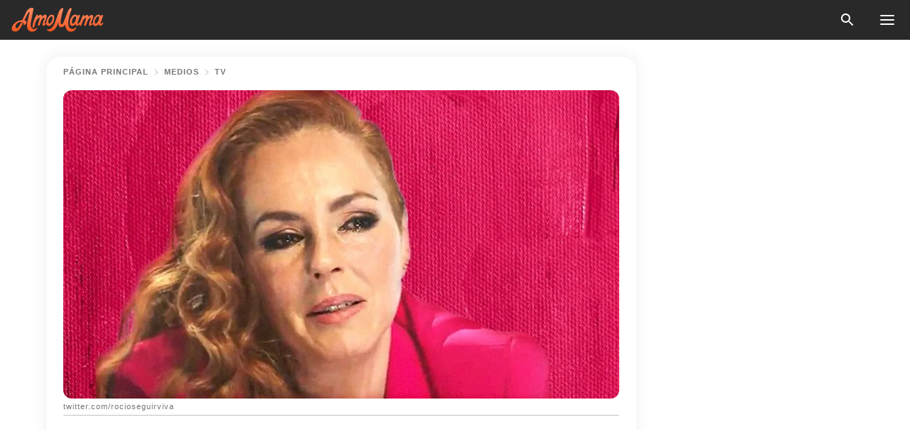

--- FILE ---
content_type: text/html; charset=utf-8
request_url: https://amomama.es/260021-rocio-carrasco-hija-paliza-antonio-david.html
body_size: 34856
content:
<!DOCTYPE html><html lang="es"><script>window.customDelayConfig = { callbacks: [], appliedCallbacks: [] };</script><head><meta charSet="utf-8" data-next-head=""/><meta name="viewport" content="width=device-width" data-next-head=""/><script type="text/javascript" id="quantcast">
            (function () {
                var TCF_LOCATOR_NAME = '__tcfapiLocator';
                var queue = [];
                var win = window;
                var cmpFrame;

                function tcfAPIHandler() {
                    var gdprApplies;
                    var args = arguments;

                    if (!args.length) {
                    return queue;
                    } else if (args[0] === 'setGdprApplies') {
                    if (args.length > 3 && args[2] === 2 && typeof args[3] === 'boolean') {
                        gdprApplies = args[3];
                        if (typeof args[2] === 'function') {
                        args[2]('set', true);
                        }
                    }
                    } else if (args[0] === 'ping') {
                    var retr = {
                        gdprApplies: gdprApplies,
                        cmpLoaded: false,
                        cmpStatus: 'stub',
                    };

                    if (typeof args[2] === 'function') {
                        args[2](retr);
                    }
                    } else {
                    if (args[0] === 'init' && typeof args[3] === 'object') {
                        args[3] = Object.assign(args[3], { tag_version: 'V3' });
                    }
                    queue.push(args);
                    }
                }

                win.__tcfapi = tcfAPIHandler;

                function doAllStuff() {
                    var host = window.location.hostname;
                    var element = document.createElement('script');
                    var firstScript = document.getElementsByTagName('script')[0];
                    var url = 'https://cmp.inmobi.com'.concat(
                    '/choice/',
                    'kCvAgDS5JeEcY',
                    '/',
                    host,
                    '/choice.js?tag_version=V3',
                    );
                    var uspTries = 0;
                    var uspTriesLimit = 3;
                    element.async = true;
                    element.type = 'text/javascript';
                    element.src = url;

                    firstScript.parentNode.insertBefore(element, firstScript);

                    function makeStub() {
                    function addFrame() {
                        var doc = win.document;
                        var otherCMP = !!win.frames[TCF_LOCATOR_NAME];

                        if (!otherCMP) {
                        if (doc.body) {
                            var iframe = doc.createElement('iframe');

                            iframe.style.cssText = 'display:none';
                            iframe.name = TCF_LOCATOR_NAME;
                            doc.body.appendChild(iframe);
                        } else {
                            setTimeout(addFrame, 5);
                        }
                        }
                        return !otherCMP;
                    }

                    function postMessageEventHandler(event) {
                        var msgIsString = typeof event.data === 'string';
                        var json = {};

                        try {
                        if (msgIsString) {
                            json = JSON.parse(event.data);
                        } else {
                            json = event.data;
                        }
                        } catch (ignore) {}

                        var payload = json.__tcfapiCall;

                        if (payload) {
                        window.__tcfapi(
                            payload.command,
                            payload.version,
                            function (retValue, success) {
                            var returnMsg = {
                                __tcfapiReturn: {
                                returnValue: retValue,
                                success: success,
                                callId: payload.callId,
                                },
                            };
                            if (msgIsString) {
                                returnMsg = JSON.stringify(returnMsg);
                            }
                            if (event && event.source && event.source.postMessage) {
                                event.source.postMessage(returnMsg, '*');
                            }
                            },
                            payload.parameter,
                        );
                        }
                    }

                    while (win) {
                        try {
                        if (win.frames[TCF_LOCATOR_NAME]) {
                            cmpFrame = win;
                            break;
                        }
                        } catch (ignore) {}

                        if (win === window.top) {
                        break;
                        }
                        win = win.parent;
                    }
                    if (!cmpFrame) {
                        addFrame();
                        win.addEventListener('message', postMessageEventHandler, false);
                    }
                    }

                    makeStub();

                    function makeGppStub() {
                    const CMP_ID = 10;
                    const SUPPORTED_APIS = [
                        '2:tcfeuv2',
                        '6:uspv1',
                        '7:usnatv1',
                        '8:usca',
                        '9:usvav1',
                        '10:uscov1',
                        '11:usutv1',
                        '12:usctv1',
                    ];

                    window.__gpp_addFrame = function (n) {
                        if (!window.frames[n]) {
                        if (document.body) {
                            var i = document.createElement('iframe');
                            i.style.cssText = 'display:none';
                            i.name = n;
                            document.body.appendChild(i);
                        } else {
                            window.setTimeout(window.__gpp_addFrame, 10, n);
                        }
                        }
                    };
                    window.__gpp_stub = function () {
                        var b = arguments;
                        __gpp.queue = __gpp.queue || [];
                        __gpp.events = __gpp.events || [];

                        if (!b.length || (b.length == 1 && b[0] == 'queue')) {
                        return __gpp.queue;
                        }

                        if (b.length == 1 && b[0] == 'events') {
                        return __gpp.events;
                        }

                        var cmd = b[0];
                        var clb = b.length > 1 ? b[1] : null;
                        var par = b.length > 2 ? b[2] : null;
                        if (cmd === 'ping') {
                        clb(
                            {
                            gppVersion: '1.1', // must be “Version.Subversion”, current: “1.1”
                            cmpStatus: 'stub', // possible values: stub, loading, loaded, error
                            cmpDisplayStatus: 'hidden', // possible values: hidden, visible, disabled
                            signalStatus: 'not ready', // possible values: not ready, ready
                            supportedAPIs: SUPPORTED_APIS, // list of supported APIs
                            cmpId: CMP_ID, // IAB assigned CMP ID, may be 0 during stub/loading
                            sectionList: [],
                            applicableSections: [-1],
                            gppString: '',
                            parsedSections: {},
                            },
                            true,
                        );
                        } else if (cmd === 'addEventListener') {
                        if (!('lastId' in __gpp)) {
                            __gpp.lastId = 0;
                        }
                        __gpp.lastId++;
                        var lnr = __gpp.lastId;
                        __gpp.events.push({
                            id: lnr,
                            callback: clb,
                            parameter: par,
                        });
                        clb(
                            {
                            eventName: 'listenerRegistered',
                            listenerId: lnr, // Registered ID of the listener
                            data: true, // positive signal
                            pingData: {
                                gppVersion: '1.1', // must be “Version.Subversion”, current: “1.1”
                                cmpStatus: 'stub', // possible values: stub, loading, loaded, error
                                cmpDisplayStatus: 'hidden', // possible values: hidden, visible, disabled
                                signalStatus: 'not ready', // possible values: not ready, ready
                                supportedAPIs: SUPPORTED_APIS, // list of supported APIs
                                cmpId: CMP_ID, // list of supported APIs
                                sectionList: [],
                                applicableSections: [-1],
                                gppString: '',
                                parsedSections: {},
                            },
                            },
                            true,
                        );
                        } else if (cmd === 'removeEventListener') {
                        var success = false;
                        for (var i = 0; i < __gpp.events.length; i++) {
                            if (__gpp.events[i].id == par) {
                            __gpp.events.splice(i, 1);
                            success = true;
                            break;
                            }
                        }
                        clb(
                            {
                            eventName: 'listenerRemoved',
                            listenerId: par, // Registered ID of the listener
                            data: success, // status info
                            pingData: {
                                gppVersion: '1.1', // must be “Version.Subversion”, current: “1.1”
                                cmpStatus: 'stub', // possible values: stub, loading, loaded, error
                                cmpDisplayStatus: 'hidden', // possible values: hidden, visible, disabled
                                signalStatus: 'not ready', // possible values: not ready, ready
                                supportedAPIs: SUPPORTED_APIS, // list of supported APIs
                                cmpId: CMP_ID, // CMP ID
                                sectionList: [],
                                applicableSections: [-1],
                                gppString: '',
                                parsedSections: {},
                            },
                            },
                            true,
                        );
                        } else if (cmd === 'hasSection') {
                        clb(false, true);
                        } else if (cmd === 'getSection' || cmd === 'getField') {
                        clb(null, true);
                        }
                        //queue all other commands
                        else {
                        __gpp.queue.push([].slice.apply(b));
                        }
                    };
                    window.__gpp_msghandler = function (event) {
                        var msgIsString = typeof event.data === 'string';
                        try {
                        var json = msgIsString ? JSON.parse(event.data) : event.data;
                        } catch (e) {
                        var json = null;
                        }
                        if (typeof json === 'object' && json !== null && '__gppCall' in json) {
                        var i = json.__gppCall;
                        window.__gpp(
                            i.command,
                            function (retValue, success) {
                            var returnMsg = {
                                __gppReturn: {
                                returnValue: retValue,
                                success: success,
                                callId: i.callId,
                                },
                            };
                            event.source.postMessage(
                                msgIsString ? JSON.stringify(returnMsg) : returnMsg,
                                '*',
                            );
                            },
                            'parameter' in i ? i.parameter : null,
                            'version' in i ? i.version : '1.1',
                        );
                        }
                    };
                    if (!('__gpp' in window) || typeof window.__gpp !== 'function') {
                        window.__gpp = window.__gpp_stub;
                        window.addEventListener('message', window.__gpp_msghandler, false);
                        window.__gpp_addFrame('__gppLocator');
                    }
                    }

                    makeGppStub();

                    var uspStubFunction = function () {
                    var arg = arguments;
                    if (typeof window.__uspapi !== uspStubFunction) {
                        setTimeout(function () {
                        if (typeof window.__uspapi !== 'undefined') {
                            window.__uspapi.apply(window.__uspapi, arg);
                        }
                        }, 500);
                    }
                    };

                    var checkIfUspIsReady = function () {
                    uspTries++;
                    if (window.__uspapi === uspStubFunction && uspTries < uspTriesLimit) {
                        console.warn('USP is not accessible');
                    } else {
                        clearInterval(uspInterval);
                    }
                    };

                    if (typeof window.__uspapi === 'undefined') {
                    window.__uspapi = uspStubFunction;
                    var uspInterval = setInterval(checkIfUspIsReady, 6000);
                    }
                }

                window.customDelayConfig.callbacks.push({
                    cb: doAllStuff,
                    name: 'Quantcast',
                });
            })();
        </script><meta http-equiv="origin-trial" content="[base64]" data-next-head=""/><title data-next-head="">Rocío Carrasco recuerda rota de dolor el día en que su hija la agredió: &quot;Papá, ya está hecho&quot;</title><meta name="description" content="Por primera vez tras años de silencio, Rocío Carrasco habló públicamente sobre el fatídico día en que su hija mayor abandonó su casa. Acusó a Antonio David de poner a la adolescente en su contra." data-next-head=""/><meta name="author" content="Guadalupe Campos" data-next-head=""/><link rel="canonical" href="https://amomama.es/260021-rocio-carrasco-hija-paliza-antonio-david.html" data-next-head=""/><meta name="theme-color" content="#ffffff" data-next-head=""/><meta name="verify-admitad" content="2fe01187e1" data-next-head=""/><meta name="msapplication-TileColor" content="#da532c" data-next-head=""/><meta name="pocket-site-verification" content="ee7c33163bfd979da1f7ed8074b817" data-next-head=""/><meta property="fb:app_id" content="200824630385475" data-next-head=""/><meta name="robots" content="max-image-preview:large" data-next-head=""/><meta name="article:published_time" content="2021-04-22T01:18:46+00:00" data-next-head=""/><meta name="article:modified_time" content="2025-01-28T07:39:04+00:00" data-next-head=""/><meta property="fb:admins" content="100010581019207" data-next-head=""/><meta property="fb:admins" content="100001288770557" data-next-head=""/><meta property="fb:admins" content="100006008527151" data-next-head=""/><meta property="fb:admins" content="100002603703184" data-next-head=""/><meta property="fb:pages" content="186057815251258" data-next-head=""/><meta name="msvalidate.01" content="14D4D494C888618F41C85045527BD7F8" data-next-head=""/><meta name="msvalidate.01" content="24E7A951FDDA87DAD3B001984EFC0B73" data-next-head=""/><meta name="msvalidate.01" content="80E5B8EF76570F2A2C4C937A33BE9DD6" data-next-head=""/><link type="application/rss+xml" href="https://amomama.es/rss.xml" rel="alternate" data-next-head=""/><link type="application/rss+xml" href="https://amomama.es/noticias/rss.xml" rel="alternate" data-next-head=""/><link type="application/rss+xml" href="https://amomama.es/vida/rss.xml" rel="alternate" data-next-head=""/><link type="application/rss+xml" href="https://amomama.es/noticias-espana/rss.xml" rel="alternate" data-next-head=""/><link type="application/rss+xml" href="https://amomama.es/personas/rss.xml" rel="alternate" data-next-head=""/><link type="application/rss+xml" href="https://amomama.es/medios/tv/rss.xml" rel="alternate" data-next-head=""/><link type="application/rss+xml" href="https://amomama.es/medios/rss.xml" rel="alternate" data-next-head=""/><link type="application/rss+xml" href="https://amomama.es/crianza/rss.xml" rel="alternate" data-next-head=""/><meta name="twitter:title" content="Rocío Carrasco recuerda rota de dolor el día en que su hija la agredió: &quot;Papá, ya está hecho&quot;" data-next-head=""/><meta name="twitter:description" content="Por primera vez tras años de silencio, Rocío Carrasco habló públicamente sobre el fatídico día en que su hija mayor abandonó su casa. Acusó a Antonio David de poner a la adolescente en su contra." data-next-head=""/><meta name="twitter:card" content="summary_large_image" data-next-head=""/><meta name="twitter:site" content="@amomama" data-next-head=""/><meta property="og:type" content="website" data-next-head=""/><meta property="og:locale" content="es_ES" data-next-head=""/><meta property="og:site_name" content="amomama.es" data-next-head=""/><meta property="og:title" content="Rocío Carrasco, rota de dolor, recuerda el día en que su hija la agredió: &quot;Papá, ya está hecho&quot;" data-next-head=""/><meta property="og:description" content="Por primera vez tras años de silencio, Rocío Carrasco habló públicamente sobre el fatídico día en que su hija mayor abandonó su casa. Acusó a Antonio David de poner a la adolescente en su contra." data-next-head=""/><meta property="og:url" content="https://amomama.es/260021-rocio-carrasco-hija-paliza-antonio-david.html" data-next-head=""/><meta property="og:image" content="https://imgproxy.amomama.es/WWPeyY81X5dcOdu_StZijkO4cVffjQLgVTrswPkTubM/rs:fill:1200:0:1/g:no/aHR0cHM6Ly9jZG4uYW1vbWFtYS5jb20vMGFhMTU1ODNlNjAyYWY2ZDkxMTFkODNhODEzZjlkZDAuanBnP3dpZHRoPTY1MCZoZWlnaHQ9MzQw.jpg" data-next-head=""/><meta property="og:image:width" content="1200" data-next-head=""/><meta property="og:image:height" content="630" data-next-head=""/><script type="application/ld+json" data-next-head="">{"@context":"https://schema.org","@type":"NewsArticle","headline":"Rocío Carrasco recuerda rota de dolor el día en que su hija la agredió: \"Papá, ya está hecho\"","inLanguage":"es","articleBody":"Por primera vez tras años de silencio, Rocío Carrasco habló públicamente sobre el fatídico día en que su hija mayor abandonó su casa. La historia, en sus enigmáticos elementos generales, es conocida por toda España: aquel día, Rocío Flores y su madre discutieron. Tras ello, se sucedieron denuncias cruzadas de Carrasco y su hija en la Guardia Civil. https://www.instagram.com/p/CN8XbPrtHuL/Madre e hija no han vuelto a verse desde entonces. Si bien Rocío Flores ha aparecido en público numerosas veces después de esto y ha dado su versión, su madre no había declarado en público sobre aquel evento. Esta vez, Rocío Carrasco, conmovida hasta las lágrimas, ha hablado públicamente en su entrevista para Telecinco sobre lo que ocurrió en aquel entonces. “Rocío Flores y Antonio David me denuncian por maltrato habitual el mismo día que Rocío me da la paliza”, aseguró. En su relato, da a entender que todo lo ocurrido no fue sino el final de un plan urdido por Antonio David: indicó que la adolescente, tras propinarle golpes suficientes para enviarla al hospital, levantó el teléfono y se comunicó con su padre. Jorge Javier Vázquez debió insistir para que la hija de “La más grande” diera el detalle de las palabras que oyó a su hija decir en aquella ocasión. https://www.instagram.com/p/CN0dmLtr8ik/“Papá, ya está hecho”, relata Carrasco que oyó a su hija decir. \"De ahí se fue al colegio, y del colegio fueron a buscarla unos amigos de su padre para luego ir con su padre a la guardia civil y denunciarme\", continuó contando. Relató que la denuncia de Antonio David y su hija se hizo mientras ella estaba en el hospital, producto de las heridas que la adolescente le había causado. Quebrada en llanto, relató que todo el tiempo quiso dejar a Rocío Flores fuera de esto, pero las circunstancias no se lo permitieron. \"Cuando a mí me dicen que yo declare en la Guardia Civil, que es el día 30 si no recuerdo mal, yo digo en la Guardia Civil que yo no quiero declarar en contra de ella porque tendría que contar la realidad, y si la contase la estaría denunciando, y yo no quería denunciarla\", aseguró. El impactante testimonio dejó atónitos a sus entrevistadores en el plató. Cómo reaccionará su hija a este testimonio, todavía está por verse. Si eres víctima de maltrato y necesitas ayuda, o conoces a alguien que sufre violencia de género y requiere asistencia, llama a la línea de atención especializada que corresponda a tu país. Consulta aquí el número que debes marcar. ","description":"Por primera vez tras años de silencio, Rocío Carrasco habló públicamente sobre el fatídico día en que su hija mayor abandonó su casa. Acusó a Antonio David de poner a la adolescente en su contra.","datePublished":"2021-04-22T01:18:46+00:00","dateModified":"2025-01-28T07:39:04+00:00","mainEntityOfPage":{"@type":"WebPage","@id":"https://amomama.es/260021-rocio-carrasco-hija-paliza-antonio-david.html"},"publisher":{"@type":"Organization","name":"amomama.es","url":"https://amomama.es/","logo":{"@type":"ImageObject","url":"https://cdn.amomama.es/amomama.svg"}},"author":{"@type":"Person","name":"Guadalupe Campos","url":"https://amomama.es/editor/guadalupe-campos"},"image":{"@type":"ImageObject","url":"https://cdn.amomama.es/875c43ff9723f5d2d8f37e09195349c8.jpg"},"articleSection":"Crianza"}</script><script type="application/ld+json" data-next-head="">{"@context":"https://schema.org","@type":"BreadcrumbList","itemListElement":[{"@type":"ListItem","position":1,"item":{"@id":"https://amomama.es/medios","name":"✔ MEDIOS"}},{"@type":"ListItem","position":2,"item":{"@id":"https://amomama.es/medios/tv","name":"✔ TV"}},{"@type":"ListItem","position":3,"item":{"@id":"https://amomama.es/260021-rocio-carrasco-hija-paliza-antonio-david.html","name":"➨ Read now"}}]}</script><link rel="preload" as="image" href="https://cdn.amomama.es/875c43ff9723f5d2d8f37e09195349c8.jpg" imageSrcSet="https://imgproxy.amomama.es/5-ulFEdB8_wDGz32Z69FBQWX1lwFuZ750KqZqxmxS2w/rs:fill:375:0:1/g:no/aHR0cHM6Ly9jZG4uYW1vbWFtYS5jb20vODc1YzQzZmY5NzIzZjVkMmQ4ZjM3ZTA5MTk1MzQ5YzguanBnP3dpZHRoPTY1MCZoZWlnaHQ9MzQw.jpg 375w, https://imgproxy.amomama.es/3rfP6p5CdW-Gdsq29t7e9GeZ8gQAVgrKuEDKxkOdj1E/rs:fill:576:0:1/g:no/aHR0cHM6Ly9jZG4uYW1vbWFtYS5jb20vODc1YzQzZmY5NzIzZjVkMmQ4ZjM3ZTA5MTk1MzQ5YzguanBnP3dpZHRoPTY1MCZoZWlnaHQ9MzQw.jpg 576w, https://imgproxy.amomama.es/tDgJwdFcWoi9Acy631Q14k3QVN0DU2L5UWqo3HE5CqM/rs:fill:768:0:1/g:no/aHR0cHM6Ly9jZG4uYW1vbWFtYS5jb20vODc1YzQzZmY5NzIzZjVkMmQ4ZjM3ZTA5MTk1MzQ5YzguanBnP3dpZHRoPTY1MCZoZWlnaHQ9MzQw.jpg 768w, https://imgproxy.amomama.es/v4ispOHcFndvDPH4t8J7_bDttUgMo_hD-hZaDTb-xug/rs:fill:992:0:1/g:no/aHR0cHM6Ly9jZG4uYW1vbWFtYS5jb20vODc1YzQzZmY5NzIzZjVkMmQ4ZjM3ZTA5MTk1MzQ5YzguanBnP3dpZHRoPTY1MCZoZWlnaHQ9MzQw.jpg 992w, https://imgproxy.amomama.es/n9A0V2praQZWBnu3g48m-jjsEnrg6QXPruJPq6ruQ8M/rs:fill:1200:0:1/g:no/aHR0cHM6Ly9jZG4uYW1vbWFtYS5jb20vODc1YzQzZmY5NzIzZjVkMmQ4ZjM3ZTA5MTk1MzQ5YzguanBnP3dpZHRoPTY1MCZoZWlnaHQ9MzQw.jpg 1200w" imageSizes="(max-width: 835px) 100vw, (max-width: 1279px) 620px, 620px" data-next-head=""/><link rel="preload" as="image" href="https://imgproxy.amomama.es/K3mqwo3dvo-tuY6iZQRlEHpsgdVuXjL8FFsEHqI8dU8/rs:fill:120:0:1/g:no/aHR0cHM6Ly9jZG4uYW1vbWFtYS5jb20vM2FjMDMzMzA5N2E2ZGQwNzQ1ZTQyNjUyODE3NDMyZjQuanBnP3dpZHRoPTE3NzMmaGVpZ2h0PTIxMzU.jpg" imageSrcSet="" imageSizes="(max-width: 835px) 100vw, (max-width: 1279px) 100vw, 100vw" data-next-head=""/><link href="https://cdn.amomama.es" rel="preconnect"/><link href="https://imgproxy.amomama.es" rel="preconnect"/><script></script><script>
    var originalSetTimeoutMeth = window.setTimeout;

    function patchedSetTimeout(callback, delay) {
      for (var _len = arguments.length, args = new Array(_len > 2 ? _len - 2 : 0), _key = 2; _key < _len; _key++) {
        args[_key - 2] = arguments[_key];
      }

      var timeoutId = originalSetTimeoutMeth.apply(void 0, [patchedCallback, delay].concat(args));

      function patchedCallback() {
        clearTimeout(timeoutId);
        callback.apply(void 0, arguments);
      }

      return timeoutId;
    }

    window.setTimeout = patchedSetTimeout;
  </script><link rel="shortcut icon" href="/favicon.ico" type="image/x-icon"/><link rel="icon" type="image/png" sizes="32x32" href="https://cdn.amomama.es/favicon-32x32.png"/><link rel="icon" type="image/png" sizes="16x16" href="https://cdn.amomama.es/favicon-16x16.png"/><link rel="apple-touch-icon" href="https://cdn.amomama.es/apple-touch-icon.png"/><link rel="apple-touch-icon" sizes="152x152" href="https://cdn.amomama.es/apple-touch-icon-152x152.png"/><link rel="apple-touch-icon" sizes="180x180" href="https://cdn.amomama.es/apple-touch-icon-180x180.png"/><link rel="apple-touch-icon" sizes="512x512" href="https://cdn.amomama.es/apple-touch-icon-512x512.png"/><link rel="preload" href="https://amomama.es/production/_next/static/css/333bc730b50c750d.css" as="style"/><link rel="stylesheet" href="https://amomama.es/production/_next/static/css/333bc730b50c750d.css" data-n-g=""/><link rel="preload" href="https://amomama.es/production/_next/static/css/d5716dccac00e051.css" as="style"/><link rel="stylesheet" href="https://amomama.es/production/_next/static/css/d5716dccac00e051.css"/><link rel="preload" href="https://amomama.es/production/_next/static/css/72dcc712bd727d59.css" as="style"/><link rel="stylesheet" href="https://amomama.es/production/_next/static/css/72dcc712bd727d59.css"/><link rel="preload" href="https://amomama.es/production/_next/static/css/072dccded32ca94c.css" as="style"/><link rel="stylesheet" href="https://amomama.es/production/_next/static/css/072dccded32ca94c.css"/><link rel="preload" href="https://amomama.es/production/_next/static/css/92558671ab633700.css" as="style"/><link rel="stylesheet" href="https://amomama.es/production/_next/static/css/92558671ab633700.css"/><noscript data-n-css=""></noscript><script defer="" nomodule="" src="https://amomama.es/production/_next/static/chunks/polyfills-42372ed130431b0a.js"></script><script defer="" src="https://amomama.es/production/_next/static/chunks/4432-243a43f055487a72.js"></script><script defer="" src="https://amomama.es/production/_next/static/chunks/7659-01038d67939e8d71.js"></script><script defer="" src="https://amomama.es/production/_next/static/chunks/5152-4af96940257e6392.js"></script><script defer="" src="https://amomama.es/production/_next/static/chunks/7056.9fd7a0c225393263.js"></script><script src="https://amomama.es/production/_next/static/chunks/webpack-5afea30840d3b5a4.js" defer=""></script><script src="https://amomama.es/production/_next/static/chunks/framework-5a88923766dd3983.js" defer=""></script><script src="https://amomama.es/production/_next/static/chunks/main-b06d00441a8d0581.js" defer=""></script><script src="https://amomama.es/production/_next/static/chunks/pages/_app-c22616e6b28819fe.js" defer=""></script><script src="https://amomama.es/production/_next/static/chunks/pages/%5Bslug%5D-239848158462e51b.js" defer=""></script><script src="https://amomama.es/production/_next/static/OYiubwghCxkVsitpTNEIY/_buildManifest.js" defer=""></script><script src="https://amomama.es/production/_next/static/OYiubwghCxkVsitpTNEIY/_ssgManifest.js" defer=""></script></head><body><img role="presentation" alt="" width="2000" height="2000" style="pointer-events:none;position:absolute;top:0;left:0;width:99vw;height:99vh;max-width:99vw;max-height:99vh" src="[data-uri]"/><div id="__next"><div class="transition-preload Layout_layout-container__T4wiX"><div class="Layout_layout-content-container__ARaoN"><div class="Layout_layout-content__ZUOlJ"><header class="Header_header-container__YuzAK" style="top:0"><a class="Link_link__PUK08 Link_link__kvrlb Header_header-link__zPMo2" aria-label="logo" data-testid="logo" href="/"><img src="https://cdn.amomama.es/amomama-full.svg" alt="logo" width="90" height="23" class="Logo_logo-block__aJkzQ"/></a><div class="SearchPopup_wrapper__0IVWc"><button class="SearchPopup_search-button__ZRGMP SearchPopup_search-button__BWJ2L"><img class="SearchPopup_search-button-icon__m9srN" src="https://cdn.amomama.es/amomama/search.svg" alt="search icon"/></button><div class="SearchPopup_search-popup__8Tlmc SearchPopup_search-popup___hCG4"><div class="SearchPopup_search-popup-close__hi1If SearchPopup_search-popup-close__OeU5m" id="search-close-btn"></div><form class="SearchForm_search-popup-content__1rhgX"><input type="text" id="search-popup-input" class="SearchForm_search-popup-input__m5MQk SearchPopup_search-popup-input__61_Wc" value=""/><button class="SearchForm_search-popup-submit__eCfDU SearchPopup_search-popup-submit__fVW3Y" type="submit"><img src="https://cdn.amomama.es/amomama/search.svg" alt="search icon"/></button></form></div></div><button class="OpenMenuButton_open-menu-button__6iR6n" data-testid="menu-button" type="button" aria-label="menu button"><span class="OpenMenuButton_open-menu-button-burger__QsYSo"></span></button></header><div class="CategoryMenu_category-menu-overlay__2_W_k" role="none" data-testvisibility="content-visibility"></div><div class="CategoryMenu_category-menu-list-container__ESNMG" style="top:40px;height:calc(100% - 40px)"><div class="CategoryMenu_category-menu-head__rp09A"><button class="OpenMenuButton_open-menu-button__6iR6n" type="button" aria-label="menu button"><span class="OpenMenuButton_open-menu-button-burger__QsYSo"></span></button></div><ul class="CategoryList_category-list-ul__g0Lng" data-testid="category-list"><li class="CategoryListItem_category-list-item-container__uWwpX CategoryList_category-list-item__owj3d"><a class="Link_link__PUK08 Link_link__kvrlb CategoryListItem_category-list-item-menu-link__Pcv2G" data-active="false" data-menu-link="true" href="/celebridades">Celebridades</a></li><li class="CategoryListItem_category-list-item-container__uWwpX CategoryList_category-list-item__owj3d"><a class="Link_link__PUK08 Link_link__kvrlb CategoryListItem_category-list-item-menu-link__Pcv2G" data-active="false" data-menu-link="true" href="/historias-virales">Viral</a></li><li class="CategoryListItem_category-list-item-container__uWwpX CategoryList_category-list-item__owj3d"><a class="Link_link__PUK08 Link_link__kvrlb CategoryListItem_category-list-item-menu-link__Pcv2G" data-active="false" data-menu-link="true" href="/latest">Último</a></li><li class="CategoryListItem_category-list-item-container__uWwpX CategoryList_category-list-item__owj3d"><a class="Link_link__PUK08 Link_link__kvrlb CategoryListItem_category-list-item-menu-link__Pcv2G" data-active="false" data-menu-link="true" href="/terms-of-use">Términos y condiciones de uso</a></li><li class="CategoryListItem_category-list-item-container__uWwpX CategoryList_category-list-item__owj3d"><a class="Link_link__PUK08 Link_link__kvrlb CategoryListItem_category-list-item-menu-link__Pcv2G" data-active="false" data-menu-link="true" href="/privacy">Política de privacidad</a></li><li class="CategoryListItem_category-list-item-container__uWwpX CategoryList_category-list-item__owj3d"><a class="Link_link__PUK08 Link_link__kvrlb CategoryListItem_category-list-item-menu-link__Pcv2G" data-active="false" data-menu-link="true" href="/privacy#10">Aviso al Recoger</a></li><li class="CategoryListItem_category-list-item-container__uWwpX CategoryList_category-list-item__owj3d"><a class="Link_link__PUK08 Link_link__kvrlb CategoryListItem_category-list-item-menu-link__Pcv2G" data-active="false" data-menu-link="true" href="/adv-with-us">Publicidad con nosotros</a></li><li class="CategoryListItem_category-list-item-container__uWwpX CategoryList_category-list-item__owj3d"><a class="Link_link__PUK08 Link_link__kvrlb CategoryListItem_category-list-item-menu-link__Pcv2G" data-active="false" data-menu-link="true" href="/about-us">Sobre nosotros</a></li><li class="CategoryListItem_category-list-item-container__uWwpX CategoryList_category-list-item__owj3d"><a class="Link_link__PUK08 Link_link__kvrlb CategoryListItem_category-list-item-menu-link__Pcv2G" data-active="false" data-menu-link="true" href="/contact-us">Contáctenos</a></li></ul><div class="CcpaContainer_ccpa-container__XEz7R"><button class="CcpaContainer_ccpa-button__F2Ua_">No vender mi información personal</button></div></div><div class="Template_wrapper__fpWJu"><div class="Template_inner-wrapper__w3lMg"><main class="PostContent_container__rqgJO" data-testid="post-content"><div class="PostContent_top-line__wfQRK"><section class="Breadcrumbs_breadcrumbs-container__2nnae PostContent_post-breadcrumbs__Of0GF" data-testid="breadcrumbs"><a class="Breadcrumbs_breadcrumbs-link-item__p7dob" aria-label="Home" href="/">página principal</a><span class="Breadcrumbs_breadcrumbs-angle__AU7Bv"></span><a class="Breadcrumbs_breadcrumbs-link-item__p7dob" href="/medios">Medios</a><span class="Breadcrumbs_breadcrumbs-angle__AU7Bv"></span><a class="Breadcrumbs_breadcrumbs-link-item__p7dob" href="/medios/tv">TV</a></section></div><div class="PostContent_full-article___FEwo"><div class="PostImage_post-image-container__PlDZN PostContent_thumb-image__iH052"><div class="Image_ref__XcBnw" data-testid="thumb-image"><picture><source srcSet="https://imgproxy.amomama.es/5-ulFEdB8_wDGz32Z69FBQWX1lwFuZ750KqZqxmxS2w/rs:fill:375:0:1/g:no/aHR0cHM6Ly9jZG4uYW1vbWFtYS5jb20vODc1YzQzZmY5NzIzZjVkMmQ4ZjM3ZTA5MTk1MzQ5YzguanBnP3dpZHRoPTY1MCZoZWlnaHQ9MzQw.jpg 375w,https://imgproxy.amomama.es/3rfP6p5CdW-Gdsq29t7e9GeZ8gQAVgrKuEDKxkOdj1E/rs:fill:576:0:1/g:no/aHR0cHM6Ly9jZG4uYW1vbWFtYS5jb20vODc1YzQzZmY5NzIzZjVkMmQ4ZjM3ZTA5MTk1MzQ5YzguanBnP3dpZHRoPTY1MCZoZWlnaHQ9MzQw.jpg 576w,https://imgproxy.amomama.es/tDgJwdFcWoi9Acy631Q14k3QVN0DU2L5UWqo3HE5CqM/rs:fill:768:0:1/g:no/aHR0cHM6Ly9jZG4uYW1vbWFtYS5jb20vODc1YzQzZmY5NzIzZjVkMmQ4ZjM3ZTA5MTk1MzQ5YzguanBnP3dpZHRoPTY1MCZoZWlnaHQ9MzQw.jpg 768w,https://imgproxy.amomama.es/v4ispOHcFndvDPH4t8J7_bDttUgMo_hD-hZaDTb-xug/rs:fill:992:0:1/g:no/aHR0cHM6Ly9jZG4uYW1vbWFtYS5jb20vODc1YzQzZmY5NzIzZjVkMmQ4ZjM3ZTA5MTk1MzQ5YzguanBnP3dpZHRoPTY1MCZoZWlnaHQ9MzQw.jpg 992w,https://imgproxy.amomama.es/n9A0V2praQZWBnu3g48m-jjsEnrg6QXPruJPq6ruQ8M/rs:fill:1200:0:1/g:no/aHR0cHM6Ly9jZG4uYW1vbWFtYS5jb20vODc1YzQzZmY5NzIzZjVkMmQ4ZjM3ZTA5MTk1MzQ5YzguanBnP3dpZHRoPTY1MCZoZWlnaHQ9MzQw.jpg 1200w" type="image/jpeg" sizes="(max-width: 835px) 100vw, (max-width: 1279px) 100vw, 100vw"/><img src="https://cdn.amomama.es/875c43ff9723f5d2d8f37e09195349c8.jpg" alt="twitter.com/rocioseguirviva" class="Image_image__11E9V PostImage_post-image__XnmZf"/></picture></div></div><div class="PostContent_thumb-title__SoMYI" data-testid="image-source">twitter.com/rocioseguirviva</div><h1 class="PostContent_title__tVSHO">Rocío Carrasco recuerda rota de dolor el día en que su hija la agredió: &quot;Papá, ya está hecho&quot;</h1><div class="InfoLine_wrapper__C_h_D"><div class="InfoLine_inner-wrap__nT3Iy"><a class="SmallAuthorImage_image-link__oGyW5" href="/editor/guadalupe-campos"><img src="https://imgproxy.amomama.es/K3mqwo3dvo-tuY6iZQRlEHpsgdVuXjL8FFsEHqI8dU8/rs:fill:120:0:1/g:no/aHR0cHM6Ly9jZG4uYW1vbWFtYS5jb20vM2FjMDMzMzA5N2E2ZGQwNzQ1ZTQyNjUyODE3NDMyZjQuanBnP3dpZHRoPTE3NzMmaGVpZ2h0PTIxMzU.jpg" alt="Guadalupe Campos" width="60" height="60" class="SmallAuthorImage_image__sCupn"/><noscript><img src="https://imgproxy.amomama.es/K3mqwo3dvo-tuY6iZQRlEHpsgdVuXjL8FFsEHqI8dU8/rs:fill:120:0:1/g:no/aHR0cHM6Ly9jZG4uYW1vbWFtYS5jb20vM2FjMDMzMzA5N2E2ZGQwNzQ1ZTQyNjUyODE3NDMyZjQuanBnP3dpZHRoPTE3NzMmaGVpZ2h0PTIxMzU.jpg" alt="Guadalupe Campos" width="60" height="60" class="SmallAuthorImage_image__sCupn"/></noscript></a><div><div class="InfoLine_name__D_Za0"><span class="InfoLine_by__KZlaC">Por</span><a class="Link_link__PUK08 Link_link__kvrlb InfoLine_link__i_kyn" href="/editor/guadalupe-campos"><span class="InfoLine_author__wCZ32">
            

            <!-- Author Start -->
            Guadalupe Campos
            <!-- Author End -->

            
          </span></a></div><div class="InfoLine_date__QFzMS" data-testid="post-date"><span>22 abr 2021</span><div class="InfoLine_point__96cHO"></div><span>03:18</span></div></div></div><div class="ShareButtons_share-buttons-wrapper__IuyIK" data-testid="share-button-on-post-top"><button class="ShareButton_share-button-wrapper__c0yA1"><a class="ShareButton_share-button-button__9W5Os ShareButton_share-button-button-black__e1eHt" href="" target="_blank" rel="nofollow noreferrer" data-testid="share-social-item"><img src="https://cdn.amomama.es/icons/Link_new.svg" alt="Link" class="ShareButton_share-button-image__kijmd" width="40" height="40"/></a></button><button class="ShareButton_share-button-wrapper__c0yA1"><a class="ShareButton_share-button-button__9W5Os ShareButton_share-button-button-orange__mRduJ" href="mailto:?subject=%5BShared%20post%5Dfrom:amomama.es%20Rocío Carrasco recuerda rota de dolor el día en que su hija la agredió: &quot;Papá, ya está hecho&quot;&amp;body=Rocío Carrasco recuerda rota de dolor el día en que su hija la agredió: &quot;Papá, ya está hecho&quot;.
 Read more: https://amomama.es/260021-rocio-carrasco-hija-paliza-antonio-david.html?utm_source=email%26utm_medium=share%26utm_campaign=social-share-article" target="_self" rel="nofollow noreferrer" data-testid="share-social-item"><img src="https://cdn.amomama.es/icons/Email_new.svg" alt="Email" class="ShareButton_share-button-image__kijmd" width="40" height="40"/></a></button><button class="FlipboardButton_flipboard-wrapper__0rZyw"><a data-flip-widget="shareflip" href="https://flipboard.com" target="_blank" rel="nofollow noreferrer" data-testid="share-social-item"><img alt="flipboard-icon" src="https://cdn.amomama.es/icons/flipboardicon.svg" width="40" height="40"/></a></button><button class="ShareButton_share-button-wrapper__c0yA1"><a class="ShareButton_share-button-button__9W5Os ShareButton_share-button-button-black__e1eHt ShareButton_share-button-button-x__cv8DR" href="https://www.x.com/share?title=Rocío Carrasco recuerda rota de dolor el día en que su hija la agredió: &quot;Papá, ya está hecho&quot;&amp;via=amomama_usa&amp;url=https://amomama.es/260021-rocio-carrasco-hija-paliza-antonio-david.html?utm_source=twitter%26utm_medium=social%26utm_campaign=social-share-article" target="_blank" rel="nofollow noreferrer" data-testid="share-social-item"><img src="https://cdn.amomama.es/icons/X_new.svg" alt="X" class="ShareButton_share-button-image__kijmd" width="40" height="40"/></a></button><button class="ShareButton_share-button-wrapper__c0yA1"><a class="ShareButton_share-button-button__9W5Os ShareButton_share-button-button-facebook__UilUL" href="https://www.facebook.com/sharer/sharer.php?u=https://amomama.es/260021-rocio-carrasco-hija-paliza-antonio-david.html?utm_source=facebook.com&amp;utm_medium=social&amp;utm_campaign=social-share-article" target="_blank" rel="nofollow noreferrer" data-testid="share-social-item"><img src="https://cdn.amomama.es/icons/Facebook_new.svg" alt="Facebook" class="ShareButton_share-button-image__kijmd" width="40" height="40"/>Compartir</a></button></div></div><div>
            

            <!-- Article Start -->
            
            

            
          </div><div data-io-article-url="https://amomama.es/260021-rocio-carrasco-hija-paliza-antonio-david.html?m=doa"><div style="display:contents"><p class="postComponents_paragraph__0OLfg postComponents_paragraph-first__8Bigr">Por primera vez tras años de silencio, Rocío Carrasco habló públicamente sobre el fatídico día en que su hija mayor abandonó su casa.</p></div><div style="display:contents"><div class="adv"><div class="Ad-Container AdvInTextBuilder_slot-wrapper___Oz3G"><div class="AdvTitle_wrap__wIGWH"><span class="AdvTitle_line__R19X6 AdvTitle_line-left__Vakbg"></span><span class="AdvTitle_text__hRK31">Publicidad</span><span class="AdvTitle_line__R19X6 AdvTitle_line-right__m6cZF"></span></div><div class="Ad-Container AdvSlots_adv-square-wrap__va0pf AdvSlots_adv-square-wrap__BxSU_"><div class="AdvSlots_adv-square__246sC" data-slot-type="1" data-position="in_article_1" data-code="/21668216007/d_amomama_es_intext_01" style="min-height:250px;width:728px"><div class="AdvSlots_slot__YAMh2" id="in_article_1" style="min-height:250px;width:728"></div></div></div></div></div></div><div style="display:contents"><p class="postComponents_paragraph__0OLfg" style="text-align:justify">La historia, en sus enigmáticos elementos generales, es conocida por toda España: aquel día, <a class="Link_link__PUK08 Link_link__kvrlb" href="/258777-critican-a-roco-flores-por-su-mensaje-en.html">Rocío Flores</a> y su madre discutieron. Tras ello, se sucedieron denuncias cruzadas de Carrasco y su hija en la Guardia Civil.</p></div><div style="display:contents"><div class="Embed_wrapper__UQbow" style="width:450px;height:770px"></div></div><div style="display:contents"><div class="adv"><div class="Ad-Container AdvInTextBuilder_slot-wrapper___Oz3G"><div class="AdvTitle_wrap__wIGWH"><span class="AdvTitle_line__R19X6 AdvTitle_line-left__Vakbg"></span><span class="AdvTitle_text__hRK31">Publicidad</span><span class="AdvTitle_line__R19X6 AdvTitle_line-right__m6cZF"></span></div><div class="Ad-Container AdvSlots_adv-square-wrap__va0pf AdvSlots_adv-square-wrap__BxSU_"><div class="AdvSlots_adv-square__246sC" data-slot-type="1" data-position="in_article_2" data-code="/21668216007/d_amomama_es_intext_02" style="min-height:250px;width:728px"><div class="AdvSlots_slot__YAMh2" id="in_article_2" style="min-height:250px;width:728"></div></div></div></div></div></div><div style="display:contents"><p class="postComponents_paragraph__0OLfg" style="text-align:justify">Madre e hija no han vuelto a verse desde entonces. Si bien Rocío Flores ha aparecido en público numerosas veces después de esto y ha dado su versión, su madre no había declarado en público sobre aquel evento.</p></div><div style="display:contents"><p class="postComponents_paragraph__0OLfg" style="text-align:justify">Esta vez, Rocío Carrasco, conmovida hasta las lágrimas, ha hablado <a class="Link_link__PUK08 Link_link__kvrlb" href="https://www.telecinco.es/rocio-contar-la-verdad-para-seguir-viva/sentencia-malos-tratos-rocio-flores-carrasco_18_3126120397.html" target="_blank" rel="noopener noreferrer" aria-label="https://www.telecinco.es/rocio-contar-la-verdad-para-seguir-viva/sentencia-malos-tratos-rocio-flores-carrasco_18_3126120397.html">públicamente</a> en su entrevista para Telecinco sobre lo que ocurrió en aquel entonces.</p></div><div style="display:contents"><blockquote class="postComponents_blockquote__q4kp0" style="text-align:initial"><p class="postComponents_paragraph__0OLfg" style="text-align:justify">“Rocío Flores y Antonio David me denuncian por maltrato habitual el mismo día que Rocío me da la paliza”, <a class="Link_link__PUK08 Link_link__kvrlb" href="https://twitter.com/rocioseguirviva/status/1384976175102050307" target="_blank" rel="noopener noreferrer" aria-label="https://twitter.com/rocioseguirviva/status/1384976175102050307">aseguró</a>.</p></blockquote></div><div style="display:contents"><p class="postComponents_paragraph__0OLfg" style="text-align:justify">En su relato, da a entender que todo lo ocurrido no fue sino el final de un plan urdido por Antonio David: indicó que la adolescente, tras propinarle golpes suficientes para enviarla al hospital, levantó el teléfono y se comunicó con su padre.</p></div><div style="display:contents"><p class="postComponents_paragraph__0OLfg" style="text-align:justify">Jorge Javier Vázquez debió insistir para que la hija de “La más grande” diera el detalle de las palabras que oyó a su hija decir en aquella ocasión.</p></div><div style="display:contents"><div class="Embed_wrapper__UQbow" style="width:450px;height:770px"></div></div><div style="display:contents"><div class="adv"><div class="Ad-Container AdvInTextBuilder_slot-wrapper___Oz3G"><div class="AdvTitle_wrap__wIGWH"><span class="AdvTitle_line__R19X6 AdvTitle_line-left__Vakbg"></span><span class="AdvTitle_text__hRK31">Publicidad</span><span class="AdvTitle_line__R19X6 AdvTitle_line-right__m6cZF"></span></div><div class="Ad-Container AdvSlots_adv-square-wrap__va0pf AdvSlots_adv-square-wrap__BxSU_"><div class="AdvSlots_adv-square__246sC" data-slot-type="1" data-position="in_article_3" data-code="/21668216007/d_amomama_es_intext_03" style="min-height:250px;width:728px"><div class="AdvSlots_slot__YAMh2" id="in_article_3" style="min-height:250px;width:728"></div></div></div></div></div></div><div style="display:contents"><blockquote class="postComponents_blockquote__q4kp0" style="text-align:initial"><p class="postComponents_paragraph__0OLfg" style="text-align:justify">“Papá, ya está hecho”, <a class="Link_link__PUK08 Link_link__kvrlb" href="https://twitter.com/rocioseguirviva/status/1384976175102050307" target="_blank" rel="noopener noreferrer" aria-label="https://twitter.com/rocioseguirviva/status/1384976175102050307">relata</a> Carrasco que oyó a su hija decir.</p></blockquote></div><div style="display:contents"><p class="postComponents_paragraph__0OLfg" style="text-align:justify">&quot;De ahí se fue al colegio, y del colegio fueron a buscarla unos amigos de su padre para luego ir con su padre a la guardia civil y denunciarme&quot;, <a class="Link_link__PUK08 Link_link__kvrlb" href="https://twitter.com/JuanjoElCotilla/status/1384977919085326339" target="_blank" rel="noopener noreferrer" aria-label="https://twitter.com/JuanjoElCotilla/status/1384977919085326339">continuó</a> contando.</p></div><div style="display:contents"><p class="postComponents_paragraph__0OLfg" style="text-align:justify">Relató que la denuncia de Antonio David y su hija se hizo mientras ella estaba en el hospital, producto de las heridas que la adolescente le había causado. Quebrada en llanto, relató que todo el tiempo quiso dejar a Rocío Flores fuera de esto, pero las circunstancias no se lo permitieron.</p></div><div style="display:contents"><p class="postComponents_paragraph__0OLfg" style="text-align:justify">&quot;Cuando a mí me dicen que yo declare en la Guardia Civil, que es el día 30 si no recuerdo mal, yo digo en la Guardia Civil que yo no quiero declarar en contra de ella porque tendría que contar la realidad, y si la contase la estaría denunciando, y yo no quería denunciarla&quot;, <a class="Link_link__PUK08 Link_link__kvrlb" href="https://twitter.com/JuanjoElCotilla/status/1384977919085326339" target="_blank" rel="noopener noreferrer" aria-label="https://twitter.com/JuanjoElCotilla/status/1384977919085326339">aseguró</a>.</p></div><div><div><div class="RelatedPostsIntext_wrapper__JoytW" data-testvisibility="content-visibility"><section class="PostList_post-list-container__Gjllw PostList_post-list-container-post-intext-related__xRbow RelatedPostsIntext_post-list__U8Pm4"><div class="PostList_post-list-header__DOaMe"><div class="PostList_post-list-category__Bky3F" data-testid="special-block-category" data-class="post-list-category">Lee también</div></div><div class="CarouselSnap_carousel-snap-container___QV8N PostList_post-list-list__SA6P_" data-class="carousel-snap-container"><article class="PostList_post-list-content__TPp7_" data-class="post-list-content"><a class="Link_link__PUK08 Link_link__kvrlb PostList_post-list-post__RYmEi" data-class="post-list-post" href="/469891-durante-la-vista-de-mi-divorcio-el-juez.html"><div class="PostImage_post-image-container__PlDZN"><div class="Image_ref__XcBnw"><noscript><img src="https://cdn.amomama.es/a502d7210abb305e630cc6bff9077c063e2253f5f691680b15cfa63423702c5e.jpg" alt="Un juez sosteniendo un mazo en la sala de un tribunal | Fuente: Freepik" class="Image_image__11E9V Image_is-lazy__JPcEL PostImage_post-image__XnmZf"/></noscript></div></div><div class="PostList_post-list-title-wrap__rPuya"><h2 class="PostList_post-list-title__0M6N7">Durante mi audiencia de divorcio, el juez le pidió a mi hija de 5 años que hablara – Lo que dijo sorprendió a toda la corte</h2></div></a></article><article class="PostList_post-list-content__TPp7_" data-class="post-list-content"><a class="Link_link__PUK08 Link_link__kvrlb PostList_post-list-post__RYmEi" data-class="post-list-post" href="/470892-me-pase-dias-preparando-un-pastel-para.html"><div class="PostImage_post-image-container__PlDZN"><div class="Image_ref__XcBnw"><noscript><img src="https://cdn.amomama.es/a2fd90f9813f564be5153d633b478a0916b25793de7bb600739d50f34c1475b3.jpg" alt="Un pastel de cumpleaños | Fuente: Freepik" class="Image_image__11E9V Image_is-lazy__JPcEL PostImage_post-image__XnmZf"/></noscript></div></div><div class="PostList_post-list-title-wrap__rPuya"><h2 class="PostList_post-list-title__0M6N7">Pasé días horneando un pastel para el cumpleaños de mi suegra – Pero cuando se burló de mí otra vez frente a todos, le devolví el golpe</h2></div></a></article><article class="PostList_post-list-content__TPp7_" data-class="post-list-content"><a class="Link_link__PUK08 Link_link__kvrlb PostList_post-list-post__RYmEi" data-class="post-list-post" href="/465800-mi-esposo-miro-a-nuestro-recien-nacido-y.html"><div class="PostImage_post-image-container__PlDZN"><div class="Image_ref__XcBnw"><noscript><img src="https://cdn.amomama.es/ee9eab8cd2b0eaad4a505d3d3d8c65ce7b81e7557b15cdf179af6c3c00b70ffe.jpg" alt="Madre e hija | Fuente: Shutterstock" class="Image_image__11E9V Image_is-lazy__JPcEL PostImage_post-image__XnmZf"/></noscript></div></div><div class="PostList_post-list-title-wrap__rPuya"><h2 class="PostList_post-list-title__0M6N7">Mi esposo miró a nuestra recién nacida y gritó: &quot;No permitiré que esta niña me avergüence&quot; — Su siguiente exigencia me rompió el corazón</h2></div></a></article></div></section></div></div></div><div style="display:contents"><p class="postComponents_paragraph__0OLfg" style="text-align:justify">El impactante testimonio dejó atónitos a sus entrevistadores en el plató. Cómo reaccionará su hija a este testimonio, todavía está por verse.</p></div><div style="display:contents"><p class="postComponents_paragraph__0OLfg" style="text-align:justify"><i class="postComponents_italic__3sya1">Si eres víctima de maltrato y necesitas ayuda, o conoces a alguien que sufre violencia de género y requiere asistencia, llama a la línea de atención especializada que corresponda a tu país. Consulta <a class="Link_link__PUK08 Link_link__kvrlb" href="https://www.unwomen.org/es/what-we-do/ending-violence-against-women/faqs/signs-of-abuse" target="_blank" rel="noopener noreferrer" aria-label="https://www.unwomen.org/es/what-we-do/ending-violence-against-women/faqs/signs-of-abuse">aquí</a> el número que debes marcar.</i></p></div><div class="ShareButtons_share-buttons-wrapper__IuyIK" data-testid="share-button-on-post-bottom"><button class="ShareButton_share-button-wrapper__c0yA1"><a class="ShareButton_share-button-button__9W5Os ShareButton_share-button-button-black__e1eHt" href="" target="_blank" rel="nofollow noreferrer" data-testid="share-social-item"><img src="https://cdn.amomama.es/icons/Link_new.svg" alt="Link" class="ShareButton_share-button-image__kijmd" width="40" height="40"/></a></button><button class="ShareButton_share-button-wrapper__c0yA1"><a class="ShareButton_share-button-button__9W5Os ShareButton_share-button-button-orange__mRduJ" href="mailto:?subject=%5BShared%20post%5Dfrom:amomama.es%20Rocío Carrasco recuerda rota de dolor el día en que su hija la agredió: &quot;Papá, ya está hecho&quot;&amp;body=Rocío Carrasco recuerda rota de dolor el día en que su hija la agredió: &quot;Papá, ya está hecho&quot;.
 Read more: https://amomama.es/260021-rocio-carrasco-hija-paliza-antonio-david.html?utm_source=email%26utm_medium=share%26utm_campaign=social-share-article" target="_self" rel="nofollow noreferrer" data-testid="share-social-item"><img src="https://cdn.amomama.es/icons/Email_new.svg" alt="Email" class="ShareButton_share-button-image__kijmd" width="40" height="40"/></a></button><button class="FlipboardButton_flipboard-wrapper__0rZyw"><a data-flip-widget="shareflip" href="https://flipboard.com" target="_blank" rel="nofollow noreferrer" data-testid="share-social-item"><img alt="flipboard-icon" src="https://cdn.amomama.es/icons/flipboardicon.svg" width="40" height="40"/></a></button><button class="ShareButton_share-button-wrapper__c0yA1"><a class="ShareButton_share-button-button__9W5Os ShareButton_share-button-button-black__e1eHt ShareButton_share-button-button-x__cv8DR" href="https://www.x.com/share?title=Rocío Carrasco recuerda rota de dolor el día en que su hija la agredió: &quot;Papá, ya está hecho&quot;&amp;via=amomama_usa&amp;url=https://amomama.es/260021-rocio-carrasco-hija-paliza-antonio-david.html?utm_source=twitter%26utm_medium=social%26utm_campaign=social-share-article" target="_blank" rel="nofollow noreferrer" data-testid="share-social-item"><img src="https://cdn.amomama.es/icons/X_new.svg" alt="X" class="ShareButton_share-button-image__kijmd" width="40" height="40"/></a></button><button class="ShareButton_share-button-wrapper__c0yA1"><a class="ShareButton_share-button-button__9W5Os ShareButton_share-button-button-facebook__UilUL" href="https://www.facebook.com/sharer/sharer.php?u=https://amomama.es/260021-rocio-carrasco-hija-paliza-antonio-david.html?utm_source=facebook.com&amp;utm_medium=social&amp;utm_campaign=social-share-article" target="_blank" rel="nofollow noreferrer" data-testid="share-social-item"><img src="https://cdn.amomama.es/icons/Facebook_new.svg" alt="Facebook" class="ShareButton_share-button-image__kijmd" width="40" height="40"/>Compartir</a></button></div><div style="display:contents"><div class="adv"><div class="Ad-Container AdvInTextBuilder_slot-wrapper___Oz3G"><div class="AdvTitle_wrap__wIGWH"><span class="AdvTitle_line__R19X6 AdvTitle_line-left__Vakbg"></span><span class="AdvTitle_text__hRK31">Publicidad</span><span class="AdvTitle_line__R19X6 AdvTitle_line-right__m6cZF"></span></div><div class="Ad-Container AdvSlots_adv-square-wrap__va0pf AdvSlots_adv-square-wrap__BxSU_"><div class="AdvSlots_adv-square__246sC" data-slot-type="1" data-position="big_2" data-code="/21668216007/d_amomama_es_03" style="min-height:90px;width:728px"><div class="AdvSlots_slot__YAMh2" id="big_2" style="min-height:90px;width:728"></div></div></div></div></div></div></div><div>
            

            
            
            <!-- Article End -->

            
          </div></div><div class="AdvInTextBuilder_slot-wrapper___Oz3G"><div class="AdvTitle_wrap__wIGWH"><span class="AdvTitle_line__R19X6 AdvTitle_line-left__Vakbg"></span><span class="AdvTitle_text__hRK31">Publicidad</span><span class="AdvTitle_line__R19X6 AdvTitle_line-right__m6cZF"></span></div><div class="Ad-Container AdvSlots_adv-square-wrap__va0pf AdvSlots_adv-square-wrap__BxSU_"><div class="AdvSlots_adv-square__246sC" data-slot-type="1" data-position="end_article_2" data-code="/21668216007/amomama_es_mgid" style="min-height:610px;width:728px"><div class="AdvSlots_slot__YAMh2" id="end_article_2" style="min-height:610px;width:728"></div></div></div></div><div class="Disclaimer_wrapper__PkOtW"><div class="Disclaimers_wrapper__UxmuU"><img src="https://cdn.amomama.es/icons/info.svg" alt="info" class="Disclaimers_icon___DSyX" loading="lazy" width="24" height="24"/><div><p class="Disclaimers_text__P7Tma"><span>AmoMama.es</span><span> no promueve ni apoya violencia, autolesiones o conducta abusiva de ningún tipo. Creamos consciencia sobre estos problemas para ayudar a víctimas potenciales a buscar consejo profesional y prevenir que alguien más salga herido. </span><span>AmoMama.es</span><span> habla en contra de lo anteriormente mencionado y </span><span>AmoMama.es</span><span> promueve una sana discusión de las instancias de violencia, abuso, explotación sexual y crueldad animal que beneficie a las víctimas. También alentamos a todos a reportar cualquier incidente criminal del que sean testigos en la brevedad de lo posible.</span></p></div></div></div></main><div class="RelatedPostsBlock_wrapper__G7NJr" data-testid="related-posts"><div class="RelatedPostsBlock_title__vHDtg">Publicaciones similares</div><div class="RelatedPostsBlock_container__fBPIb"><article class="RelatedPosts_container__9ckZY RelatedPosts_container-big__B41cx"><a class="RelatedPosts_link-related-post__H0PfD" href="/466274-mi-mejor-amiga-me-echo-de-su-boda-sin.html"></a><div class="RelatedPosts_image-wrap__Zgc2t"><div class="PostImage_post-image-container__PlDZN"><div class="Image_ref__XcBnw"><noscript><img src="https://cdn.amomama.es/97c44ba23b98c0f7529bd2d6d7abc16b516c4a23e91a8c168627c6f36e8ff156.jpg" alt="Una novia mirando al frente | Fuente: Shutterstock" class="Image_image__11E9V Image_is-lazy__JPcEL PostImage_post-image__XnmZf" width="830" height="434"/></noscript></div></div></div><div class="RelatedPosts_title-wrap__FA9Ow"><p class="RelatedPosts_title__4Tzls">Mi mejor amiga me echó de su boda sin ninguna explicación – Su verdadera razón arruinó nuestra amistad para siempre</p><p class="RelatedPosts_date__A_Yv_" data-testid="related-post-date">30 de julio de 2025</p></div></article><article class="RelatedPosts_container__9ckZY"><a class="RelatedPosts_link-related-post__H0PfD" href="/464988-el-oficiante-de-nuestra-boda-desaparecio.html"></a><div class="RelatedPosts_image-wrap__Zgc2t"><div class="PostImage_post-image-container__PlDZN"><div class="Image_ref__XcBnw"><noscript><img src="https://cdn.amomama.es/649b56466481a385fba010eb4c5a8de15749bd74557fc1415ab553204d5d1a17.jpg" alt="Una oficiante de bodas | Fuente: Shutterstock" class="Image_image__11E9V Image_is-lazy__JPcEL PostImage_post-image__XnmZf" width="830" height="434"/></noscript></div></div></div><div class="RelatedPosts_title-wrap__FA9Ow"><p class="RelatedPosts_title__4Tzls">Nuestra oficiante de boda desapareció a último momento, así que otra persona la reemplazó — Si tan solo hubiera sabido que era una trampa</p><p class="RelatedPosts_date__A_Yv_" data-testid="related-post-date">18 de julio de 2025</p></div></article><article class="RelatedPosts_container__9ckZY"><a class="RelatedPosts_link-related-post__H0PfD" href="/468307-mi-madre-nos-prohibio-a-mi-y-a-mis-hijos.html"></a><div class="RelatedPosts_image-wrap__Zgc2t"><div class="PostImage_post-image-container__PlDZN"><div class="Image_ref__XcBnw"><noscript><img src="https://cdn.amomama.es/5a5939a56c32bff00d4b82355a9af39ba6eaad703d98a2048129bff6e22d4104.jpg" alt="El interior de un cuarto de baño | Fuente: Barabola" class="Image_image__11E9V Image_is-lazy__JPcEL PostImage_post-image__XnmZf" width="830" height="434"/></noscript></div></div></div><div class="RelatedPosts_title-wrap__FA9Ow"><p class="RelatedPosts_title__4Tzls">Mi suegra nos prohibió a mis hijos y a mí usar el baño durante toda una semana — Cuando la ignoré y entré de todos modos, grité</p><p class="RelatedPosts_date__A_Yv_" data-testid="related-post-date">17 de agosto de 2025</p></div></article><article class="RelatedPosts_container__9ckZY"><a class="RelatedPosts_link-related-post__H0PfD" href="/466870-mama-quieres-conocer-a-tu-clon-lo-que.html"></a><div class="RelatedPosts_image-wrap__Zgc2t"><div class="PostImage_post-image-container__PlDZN"><div class="Image_ref__XcBnw"><noscript><img src="https://cdn.amomama.es/688f7defc6746b5f9ed1c487f5f644224d6e1a1255950481d13e460d695ecdc8.jpg" alt="Una niña con el dedo en el labio | Fuente: The Celebritist" class="Image_image__11E9V Image_is-lazy__JPcEL PostImage_post-image__XnmZf" width="830" height="434"/></noscript></div></div></div><div class="RelatedPosts_title-wrap__FA9Ow"><p class="RelatedPosts_title__4Tzls">&quot;Mamá, ¿quieres conocer a tu clon?&quot; – Lo que dijo mi hija de 5 años destapó un secreto para el que no estaba preparada</p><p class="RelatedPosts_date__A_Yv_" data-testid="related-post-date">05 de agosto de 2025</p></div></article><article class="RelatedPosts_container__9ckZY"><a class="RelatedPosts_link-related-post__H0PfD" href="/467592-el-ex-esposo-de-halle-berry-se-abre.html"></a><div class="RelatedPosts_image-wrap__Zgc2t"><div class="PostImage_post-image-container__PlDZN"><div class="Image_ref__XcBnw"><noscript><img src="https://cdn.amomama.es/58cf18b04ed73bfbb03770671f791d11e6d3b5c2bd352f582a6cc821722cf70f.jpg" alt="Halle Berry | Fuente: Getty Images" class="Image_image__11E9V Image_is-lazy__JPcEL PostImage_post-image__XnmZf" width="830" height="434"/></noscript></div></div></div><div class="RelatedPosts_title-wrap__FA9Ow"><p class="RelatedPosts_title__4Tzls">El exesposo de Halle Berry habló sobre su relación 28 años después de su divorcio, causando revuelo</p><p class="RelatedPosts_date__A_Yv_" data-testid="related-post-date">11 de agosto de 2025</p></div></article><article class="RelatedPosts_container__9ckZY"><a class="RelatedPosts_link-related-post__H0PfD" href="/468091-llegue-a-casa-despues-de-pasar-el-fin-de.html"></a><div class="RelatedPosts_image-wrap__Zgc2t"><div class="PostImage_post-image-container__PlDZN"><div class="Image_ref__XcBnw"><noscript><img src="https://cdn.amomama.es/1fb9cf7f3750c3e08919eeebc5c120535b98607443c4972362d420932787824c.jpg" alt="Un cartel de &quot;Se vende&quot; en el exterior de una casa | Fuente: Freepik" class="Image_image__11E9V Image_is-lazy__JPcEL PostImage_post-image__XnmZf" width="830" height="434"/></noscript></div></div></div><div class="RelatedPosts_title-wrap__FA9Ow"><p class="RelatedPosts_title__4Tzls">Llegué a casa después de pasar el fin de semana en casa de mis padres y encontré un cartel de &quot;Se vende&quot; en nuestro jardín – La respuesta de mi esposo me heló la sangre</p><p class="RelatedPosts_date__A_Yv_" data-testid="related-post-date">14 de agosto de 2025</p></div></article><article class="RelatedPosts_container__9ckZY"><a class="RelatedPosts_link-related-post__H0PfD" href="/470781-cuando-encontre-una-caja-con-la-etiqueta.html"></a><div class="RelatedPosts_image-wrap__Zgc2t"><div class="PostImage_post-image-container__PlDZN"><div class="Image_ref__XcBnw"><noscript><img src="https://cdn.amomama.es/30e3453a3eeae356fe27ebe3c93de6c6c9b686b06da438efd36e21fdd7355901.jpg" alt="Manos femeninas cerca de caja abierta con fotos | Fuente: Shutterstock" class="Image_image__11E9V Image_is-lazy__JPcEL PostImage_post-image__XnmZf" width="830" height="434"/></noscript></div></div></div><div class="RelatedPosts_title-wrap__FA9Ow"><p class="RelatedPosts_title__4Tzls">Cuando encontré una caja etiquetada como &quot;Jeany&quot; en el armario de mi madre, me di cuenta de que ella había estado guardando un secreto toda mi vida — Historia del día</p><p class="RelatedPosts_date__A_Yv_" data-testid="related-post-date">04 de septiembre de 2025</p></div></article><article class="RelatedPosts_container__9ckZY"><a class="RelatedPosts_link-related-post__H0PfD" href="/469414-estaba-planeando-la-sorpresa-de-nuestro.html"></a><div class="RelatedPosts_image-wrap__Zgc2t"><div class="PostImage_post-image-container__PlDZN"><div class="Image_ref__XcBnw"><noscript><img src="https://cdn.amomama.es/9319f574ceeff3948c7e0cfe1506227f2165c5690b16d07161cc528e3fc9f762.jpg" alt="Una mujer pensativa sentada con un teléfono en la mano | Fuente: Shutterstock" class="Image_image__11E9V Image_is-lazy__JPcEL PostImage_post-image__XnmZf" width="830" height="434"/></noscript></div></div></div><div class="RelatedPosts_title-wrap__FA9Ow"><p class="RelatedPosts_title__4Tzls">Estaba planeando nuestra sorpresa de aniversario cuando una &quot;Bebé&quot; le envió un mensaje a mi esposo – Historia del día</p><p class="RelatedPosts_date__A_Yv_" data-testid="related-post-date">25 de agosto de 2025</p></div></article><article class="RelatedPosts_container__9ckZY"><a class="RelatedPosts_link-related-post__H0PfD" href="/469598-4-historias-de-traicion-familiar-y.html"></a><div class="RelatedPosts_image-wrap__Zgc2t"><div class="PostImage_post-image-container__PlDZN"><div class="Image_ref__XcBnw"><noscript><img src="https://cdn.amomama.es/a89aac7c8365f7d1b0f97a6f9688861305426c25a1089a14f7c5b2f69b9e42b8.jpg" alt="Mujer llorando | Fuente: Shutterstock" class="Image_image__11E9V Image_is-lazy__JPcEL PostImage_post-image__XnmZf" width="830" height="434"/></noscript></div></div></div><div class="RelatedPosts_title-wrap__FA9Ow"><p class="RelatedPosts_title__4Tzls">4 historias de traición familiar y las inesperadas formas en que el karma hizo justicia</p><p class="RelatedPosts_date__A_Yv_" data-testid="related-post-date">27 de agosto de 2025</p></div></article><article class="RelatedPosts_container__9ckZY"><a class="RelatedPosts_link-related-post__H0PfD" href="/468298-prepare-una-cena-romantica-para-mi.html"></a><div class="RelatedPosts_image-wrap__Zgc2t"><div class="PostImage_post-image-container__PlDZN"><div class="Image_ref__XcBnw"><noscript><img src="https://cdn.amomama.es/536b468e937140a3522f19f0418e732ff8891cf0032c9b8a0ad356c5021a7bad.jpg" alt="Maletas en el exterior de una casa | Fuente: Midjourney" class="Image_image__11E9V Image_is-lazy__JPcEL PostImage_post-image__XnmZf" width="830" height="434"/></noscript></div></div></div><div class="RelatedPosts_title-wrap__FA9Ow"><p class="RelatedPosts_title__4Tzls">Preparé una cena romántica para mi esposo en nuestro décimo aniversario — Al día siguiente, encontré mis cosas en maletas bajo la lluvia</p><p class="RelatedPosts_date__A_Yv_" data-testid="related-post-date">18 de agosto de 2025</p></div></article><article class="RelatedPosts_container__9ckZY"><a class="RelatedPosts_link-related-post__H0PfD" href="/467216-un-padre-muere-tragicamente-en-un.html"></a><div class="RelatedPosts_image-wrap__Zgc2t"><div class="PostImage_post-image-container__PlDZN"><div class="Image_ref__XcBnw"><noscript><img src="https://cdn.amomama.es/262acb886d93d5d2507e818072be677e4110f169fcff3c79724446da6f6e20c8.jpg" alt="Dennis Lewis y Amberly Trocke | Fuente: Facebook/fiestyykittyyy" class="Image_image__11E9V Image_is-lazy__JPcEL PostImage_post-image__XnmZf" width="830" height="434"/></noscript></div></div></div><div class="RelatedPosts_title-wrap__FA9Ow"><p class="RelatedPosts_title__4Tzls">Padre muere trágicamente en un accidente tras visitar a su hija recién nacida en el hospital</p><p class="RelatedPosts_date__A_Yv_" data-testid="related-post-date">07 de agosto de 2025</p></div></article></div></div><div class="AdvSlots_anchor__Hq4CO"><div class="Ad-Container AdvSlots_adv-square-wrap__va0pf AdvSlots_adv-square-wrap__BxSU_"><div class="AdvSlots_adv-square__246sC" data-slot-type="1" data-position="Anchor" data-code="/21668216007/d_amomama_es_anchor" style="min-height:100px;width:728px"><div class="AdvSlots_slot__YAMh2" id="Anchor" style="min-height:100px;width:100%"></div></div></div></div></div><aside class="Sidebar_wrapper__h2W18"><div class="Ad-Container AdvSlots_adv-square-wrap__va0pf AdvSlots_adv-square-wrap__BxSU_ AdvSlots_adv-square-wrap-sticky__mgHjH AdvSlots_with-margin-bottom40__LOwFa"><div class="AdvSlots_adv-square__246sC" data-slot-type="1" data-position="sidebar_1" data-code="/21668216007/d_amomama_es_02" style="min-height:600px;width:300px"><div class="AdvSlots_slot__YAMh2 AdvSlots_slot-sticky__gCDgI AdvSlots_slot-sticky__LEK6K" id="sidebar_1" style="min-height:auto;width:300px"></div></div></div><div><div><div class="PostBlock_wrapper__rQjmu" data-testid="top-posts"><span class="PostBlock_category__g_ZTC" data-testid="sidebar-post-category">Noticias relevantes</span><article class="PostBlock_post-wrapper__Sop9R"><a class="Link_link__PUK08 Link_link__kvrlb PostBlock_post__Ovd4j" href="/498782-me-despido-de-ti-beli-belinda-compartio.html"><div class="PostBlock_title__Bkl9k">&quot;Me despido de ti, Beli&quot;: Belinda compartió un cambio que hará en su aspecto – Qué promesa rompió</div><p class="PostBlock_date__LoBmq" data-testid="sidebar-post-date">23 de enero de 2026</p></a></article><article class="PostBlock_post-wrapper__Sop9R"><a class="Link_link__PUK08 Link_link__kvrlb PostBlock_post__Ovd4j" href="/498441-sofia-la-reini-gonet-protagonizo-un.html"><div class="PostBlock_title__Bkl9k">Sofía &quot;La Reini&quot; Gonet protagonizó un insólito momento en &quot;MasterChef Celebrity&quot; — Video</div><p class="PostBlock_date__LoBmq" data-testid="sidebar-post-date">22 de enero de 2026</p></a></article><article class="PostBlock_post-wrapper__Sop9R"><a class="Link_link__PUK08 Link_link__kvrlb PostBlock_post__Ovd4j" href="/498273-copiando-como-siempre-el-nuevo-look-de.html"><div class="PostBlock_title__Bkl9k">&quot;Copiando como siempre&quot;: el nuevo look de Karol G genera controversia tras comparaciones con Lady Di — Foto y video</div><p class="PostBlock_date__LoBmq" data-testid="sidebar-post-date">22 de enero de 2026</p></a></article></div></div></div><div class="Ad-Container AdvSlots_adv-square-wrap__va0pf AdvSlots_adv-square-wrap__BxSU_ AdvSlots_adv-square-wrap-sticky__mgHjH AdvSlots_with-margin-bottom40__LOwFa"><div class="AdvSlots_adv-square__246sC" data-slot-type="1" data-position="sidebar_2" data-code="/21668216007/d_amomama_es_04" style="min-height:600px;width:300px"><div class="AdvSlots_slot__YAMh2 AdvSlots_slot-sticky__gCDgI AdvSlots_slot-sticky__LEK6K" id="sidebar_2" style="min-height:auto;width:300px"></div></div></div><div><div class="PostBlock_wrapper__rQjmu" data-testid="read-also-posts"><span class="PostBlock_category__g_ZTC" data-testid="sidebar-post-category">Lee también</span><article class="PostBlock_post-wrapper__Sop9R"><a class="Link_link__PUK08 Link_link__kvrlb PostBlock_post__Ovd4j" href="/469891-durante-la-vista-de-mi-divorcio-el-juez.html"><div class="PostBlock_title__Bkl9k">Durante mi audiencia de divorcio, el juez le pidió a mi hija de 5 años que hablara – Lo que dijo sorprendió a toda la corte</div><p class="PostBlock_date__LoBmq" data-testid="sidebar-post-date">27 de agosto de 2025</p></a></article><article class="PostBlock_post-wrapper__Sop9R"><a class="Link_link__PUK08 Link_link__kvrlb PostBlock_post__Ovd4j" href="/470892-me-pase-dias-preparando-un-pastel-para.html"><div class="PostBlock_title__Bkl9k">Pasé días horneando un pastel para el cumpleaños de mi suegra – Pero cuando se burló de mí otra vez frente a todos, le devolví el golpe</div><p class="PostBlock_date__LoBmq" data-testid="sidebar-post-date">04 de septiembre de 2025</p></a></article><article class="PostBlock_post-wrapper__Sop9R"><a class="Link_link__PUK08 Link_link__kvrlb PostBlock_post__Ovd4j" href="/465800-mi-esposo-miro-a-nuestro-recien-nacido-y.html"><div class="PostBlock_title__Bkl9k">Mi esposo miró a nuestra recién nacida y gritó: &quot;No permitiré que esta niña me avergüence&quot; — Su siguiente exigencia me rompió el corazón</div><p class="PostBlock_date__LoBmq" data-testid="sidebar-post-date">25 de julio de 2025</p></a></article></div></div><div class="Ad-Container AdvSlots_adv-square-wrap__va0pf AdvSlots_adv-square-wrap__BxSU_ AdvSlots_with-display-contents__eMxwd AdvSlots_with-margin-bottom40__LOwFa"><div class="AdvSlots_adv-square__246sC AdvSlots_sticky__QN1N_" data-slot-type="1" data-position="sidebar_3" data-code="/21668216007/d_amomama_es_07" style="min-height:600px;width:300px"><div class="AdvSlots_slot__YAMh2 AdvSlots_slot-last__HksX3" id="sidebar_3" style="min-height:auto;width:300px"></div></div></div></aside></div></div></div><footer class="Footer_footer-wrapper__iapBL Footer_footer-with-anchor__07gZT"><div class="Footer_footer-paper__33lAQ"><div class="Footer_footer-logo-container__s3GOv"><a class="Link_link__PUK08 Link_link__kvrlb" aria-label="logo" data-testid="logo" href="/"><img src="https://cdn.amomama.es/amomama-full.svg" alt="logo" width="90" height="23" class="Logo_logo-block__aJkzQ Footer_footer-logo__S1sly"/></a></div><div class="Footer_footer-main-container__3GHju"><div class="Footer_footer-text-container__AEDCZ"><div><p class="Footer_footer-footer-p__jV7Ee">AmoMama<!-- --> <!-- -->  crea contenido interesante y útil para mujeres. En Amomama recogemos y contamos historias de gente de todo el mundo.</p><p class="Footer_footer-footer-p__jV7Ee">Creemos firmemente que la historia de cada ser humano es muy importante y ofrece a nuestra comunidad una oportunidad para que ninguna mujer se sienta sola en sus sueños, creencias y sentimientos. Nuestro contenido toca los corazones y no deja indiferente a nadie.</p></div><div class="CmpPrivacyContainerUSA_privacyLink__boEtf" id="Privacy_Link"></div><div class="PrivacyButton_consent-container__vonCT"><button type="button" class="PrivacyButton_consent-button__CpcbW">Privacidad de la UE</button></div></div><div class="Footer_footer-navigation-container__A3ojd"><div class="Footer_footer-list-wrapper__UlRtD"><div class="ListName_list-name__YvPq6">Sobre Nosotros</div><ul class="NavigationList_navigation__mcUrC"><li class="NavigationList_navigation-list-item__ciRHQ Footer_footer-navigation-item__GaYpG"><a class="Link_link__PUK08 Link_link__kvrlb" href="/about-us">Sobre nosotros</a></li><li class="NavigationList_navigation-list-item__ciRHQ Footer_footer-navigation-item__GaYpG"><a class="Link_link__PUK08 Link_link__kvrlb" href="/contact-us">Contáctenos</a></li><li class="NavigationList_navigation-list-item__ciRHQ Footer_footer-navigation-item__GaYpG"><a class="Link_link__PUK08 Link_link__kvrlb" href="/privacy">Política de privacidad</a></li><li class="NavigationList_navigation-list-item__ciRHQ Footer_footer-navigation-item__GaYpG"><a class="Link_link__PUK08 Link_link__kvrlb" href="/cookie-policy">Política de cookies</a></li><li class="NavigationList_navigation-list-item__ciRHQ Footer_footer-navigation-item__GaYpG"><a class="Link_link__PUK08 Link_link__kvrlb" href="/privacy#10">Aviso al Recoger</a></li><li class="NavigationList_navigation-list-item__ciRHQ Footer_footer-navigation-item__GaYpG"><a class="Link_link__PUK08 Link_link__kvrlb" href="/terms-of-use">Términos y condiciones de uso</a></li></ul></div><div class="Footer_footer-list-wrapper__UlRtD"><div class="ListName_list-name__YvPq6">Enlaces</div><ul class="NavigationList_navigation__mcUrC"><li class="NavigationList_navigation-list-item__ciRHQ Footer_footer-navigation-item__GaYpG"><a class="Link_link__PUK08 Link_link__kvrlb" href="/latest">Último</a></li></ul></div></div></div><div class="Footer_footer-socials-container__sEYRs"><a class="SocialLink_social-link__7ugzx" target="_blank" rel="nofollow noreferrer" href="https://www.instagram.com/amomama_usa/" aria-label="instagram" data-testid="socials-instagram"><img src="https://cdn.amomama.es/icons/instagram-social.svg" alt="Instagram" class="SocialLink_social-icon__diZXs" loading="lazy" width="48" height="48"/></a><a class="SocialLink_social-link__7ugzx" target="_blank" rel="nofollow noreferrer" href="https://facebook.com/AmoMama.Familia/" aria-label="facebook" data-testid="socials-facebook"><img src="https://cdn.amomama.es/icons/facebook-social.svg" alt="Facebook" class="SocialLink_social-icon__diZXs" loading="lazy" width="48" height="48"/></a><a class="SocialLink_social-link__7ugzx" target="_blank" rel="nofollow noreferrer" href="https://www.youtube.com/channel/UCfniFiZbyO0e_fLALQtKijA" aria-label="youtube" data-testid="socials-youtube"><img src="https://cdn.amomama.es/icons/youtube-social.svg" alt="Youtube" class="SocialLink_social-icon__diZXs" loading="lazy" width="48" height="48"/></a></div><div class="Footer_footer-copy-right__me6d4" data-testid="copyright">© 2026
  Amopictures Limited</div></div></footer><noscript><div class="Layout_layout-no-script-container___PMaK"><div class="ListName_list-name__YvPq6">Menú principal</div><ul class="NavigationList_navigation__mcUrC"><li class="NavigationList_navigation-list-item__ciRHQ"><a class="Link_link__PUK08 Link_link__kvrlb" href="/celebridades">Celebridades</a></li><li class="NavigationList_navigation-list-item__ciRHQ"><a class="Link_link__PUK08 Link_link__kvrlb" href="/historias-virales">Viral</a></li><li class="NavigationList_navigation-list-item__ciRHQ"><a class="Link_link__PUK08 Link_link__kvrlb" href="/latest">Último</a></li><li class="NavigationList_navigation-list-item__ciRHQ"><a class="Link_link__PUK08 Link_link__kvrlb" href="/terms-of-use">Términos y condiciones de uso</a></li><li class="NavigationList_navigation-list-item__ciRHQ"><a class="Link_link__PUK08 Link_link__kvrlb" href="/privacy">Política de privacidad</a></li><li class="NavigationList_navigation-list-item__ciRHQ"><a class="Link_link__PUK08 Link_link__kvrlb" href="/privacy#10">Aviso al Recoger</a></li><li class="NavigationList_navigation-list-item__ciRHQ"><a class="Link_link__PUK08 Link_link__kvrlb" href="/adv-with-us">Publicidad con nosotros</a></li><li class="NavigationList_navigation-list-item__ciRHQ"><a class="Link_link__PUK08 Link_link__kvrlb" href="/about-us">Sobre nosotros</a></li><li class="NavigationList_navigation-list-item__ciRHQ"><a class="Link_link__PUK08 Link_link__kvrlb" href="/contact-us">Contáctenos</a></li></ul></div></noscript></div></div><script id="__NEXT_DATA__" type="application/json">{"props":{"pageProps":{"statusCode":null,"componentName":"ArticlePage","componentProps":{"post":{"id":260021,"slug":"rocio-carrasco-hija-paliza-antonio-david","mainHeadline":"Rocío Carrasco recuerda rota de dolor el día en que su hija la agredió: \"Papá, ya está hecho\"","publishedAt":"2021-04-22T01:18:46+00:00","description":"Por primera vez tras años de silencio, Rocío Carrasco habló públicamente sobre el fatídico día en que su hija mayor abandonó su casa. Acusó a Antonio David de poner a la adolescente en su contra.","thumb":"https://cdn.amomama.es/875c43ff9723f5d2d8f37e09195349c8.jpg?width=650\u0026height=340","srcset":{"jpg":["https://imgproxy.amomama.es/5-ulFEdB8_wDGz32Z69FBQWX1lwFuZ750KqZqxmxS2w/rs:fill:375:0:1/g:no/aHR0cHM6Ly9jZG4uYW1vbWFtYS5jb20vODc1YzQzZmY5NzIzZjVkMmQ4ZjM3ZTA5MTk1MzQ5YzguanBnP3dpZHRoPTY1MCZoZWlnaHQ9MzQw.jpg 375w","https://imgproxy.amomama.es/3rfP6p5CdW-Gdsq29t7e9GeZ8gQAVgrKuEDKxkOdj1E/rs:fill:576:0:1/g:no/aHR0cHM6Ly9jZG4uYW1vbWFtYS5jb20vODc1YzQzZmY5NzIzZjVkMmQ4ZjM3ZTA5MTk1MzQ5YzguanBnP3dpZHRoPTY1MCZoZWlnaHQ9MzQw.jpg 576w","https://imgproxy.amomama.es/tDgJwdFcWoi9Acy631Q14k3QVN0DU2L5UWqo3HE5CqM/rs:fill:768:0:1/g:no/aHR0cHM6Ly9jZG4uYW1vbWFtYS5jb20vODc1YzQzZmY5NzIzZjVkMmQ4ZjM3ZTA5MTk1MzQ5YzguanBnP3dpZHRoPTY1MCZoZWlnaHQ9MzQw.jpg 768w","https://imgproxy.amomama.es/v4ispOHcFndvDPH4t8J7_bDttUgMo_hD-hZaDTb-xug/rs:fill:992:0:1/g:no/aHR0cHM6Ly9jZG4uYW1vbWFtYS5jb20vODc1YzQzZmY5NzIzZjVkMmQ4ZjM3ZTA5MTk1MzQ5YzguanBnP3dpZHRoPTY1MCZoZWlnaHQ9MzQw.jpg 992w","https://imgproxy.amomama.es/n9A0V2praQZWBnu3g48m-jjsEnrg6QXPruJPq6ruQ8M/rs:fill:1200:0:1/g:no/aHR0cHM6Ly9jZG4uYW1vbWFtYS5jb20vODc1YzQzZmY5NzIzZjVkMmQ4ZjM3ZTA5MTk1MzQ5YzguanBnP3dpZHRoPTY1MCZoZWlnaHQ9MzQw.jpg 1200w"]},"thumbTitle":"twitter.com/rocioseguirviva","categories":[{"id":96,"title":"AmoMama.es: Las últimas noticias","name":"Noticias","slug":"noticias"},{"id":98,"title":"Medios: Todas las noticias - AmoMama.es","name":"Medios","slug":"medios"},{"id":101,"title":"Vida: Noticias sobre las sorpresas del día a día y consejos - AmoMama.es","name":"Vida","slug":"vida"},{"id":103,"title":"Noticias al día de España en AmoMama.es","name":"Noticias España","slug":"noticias-espana"},{"id":107,"title":"Noticias sobre personas reales - AmoMama.es","name":"Personas","slug":"personas"},{"id":112,"title":"Noticias de TV: Información sobre los programas emitidos en televisión - AmoMama.es","name":"TV","slug":"medios/tv","parent":{"id":98,"title":"Medios: Todas las noticias - AmoMama.es","name":"Medios","slug":"medios"}},{"id":124,"title":"Crianza: Todos los artículos - AmoMama.es","name":"Crianza","slug":"crianza"}],"body":{"content":[{"type":"paragraph","attributes":{"style":"text-align: justify;"},"content":[{"type":"strong","content":["Por primera vez tras años de silencio, Rocío Carrasco habló públicamente sobre el fatídico día en que su hija mayor abandonó su casa."]}],"needHydration":false},{"type":"paragraph","attributes":{"style":"text-align: justify;"},"content":["La historia, en sus enigmáticos elementos generales, es conocida por toda España: aquel día, ",{"type":"link","attributes":{"href":"https://amomama.es/258777-critican-a-roco-flores-por-su-mensaje-en.html"},"content":["Rocío Flores"]}," y su madre discutieron. Tras ello, se sucedieron denuncias cruzadas de Carrasco y su hija en la Guardia Civil."],"needHydration":true},{"type":"oembed","content":["https://www.instagram.com/p/CN8XbPrtHuL/"],"needHydration":false},{"type":"paragraph","attributes":{"style":"text-align: justify;"},"content":["Madre e hija no han vuelto a verse desde entonces. Si bien Rocío Flores ha aparecido en público numerosas veces después de esto y ha dado su versión, su madre no había declarado en público sobre aquel evento."],"needHydration":false},{"type":"paragraph","attributes":{"style":"text-align: justify;"},"content":["Esta vez, Rocío Carrasco, conmovida hasta las lágrimas, ha hablado ",{"type":"link","attributes":{"href":"https://www.telecinco.es/rocio-contar-la-verdad-para-seguir-viva/sentencia-malos-tratos-rocio-flores-carrasco_18_3126120397.html"},"content":["públicamente"]}," en su entrevista para Telecinco sobre lo que ocurrió en aquel entonces."],"needHydration":false},{"type":"blockquote","content":[{"type":"paragraph","attributes":{"style":"text-align: justify;"},"content":["“Rocío Flores y Antonio David me denuncian por maltrato habitual el mismo día que Rocío me da la paliza”, ",{"type":"link","attributes":{"href":"https://twitter.com/rocioseguirviva/status/1384976175102050307"},"content":["aseguró"]},"."]}],"needHydration":false},{"type":"paragraph","attributes":{"style":"text-align: justify;"},"content":["En su relato, da a entender que todo lo ocurrido no fue sino el final de un plan urdido por Antonio David: indicó que la adolescente, tras propinarle golpes suficientes para enviarla al hospital, levantó el teléfono y se comunicó con su padre."],"needHydration":false},{"type":"paragraph","attributes":{"style":"text-align: justify;"},"content":["Jorge Javier Vázquez debió insistir para que la hija de “La más grande” diera el detalle de las palabras que oyó a su hija decir en aquella ocasión."],"needHydration":false},{"type":"oembed","content":["https://www.instagram.com/p/CN0dmLtr8ik/"],"needHydration":false},{"type":"blockquote","content":[{"type":"paragraph","attributes":{"style":"text-align: justify;"},"content":["“Papá, ya está hecho”, ",{"type":"link","attributes":{"href":"https://twitter.com/rocioseguirviva/status/1384976175102050307"},"content":["relata"]}," Carrasco que oyó a su hija decir."]}],"needHydration":false},{"type":"paragraph","attributes":{"style":"text-align: justify;"},"content":["\"De ahí se fue al colegio, y del colegio fueron a buscarla unos amigos de su padre para luego ir con su padre a la guardia civil y denunciarme\", ",{"type":"link","attributes":{"href":"https://twitter.com/JuanjoElCotilla/status/1384977919085326339"},"content":["continuó"]}," contando."],"needHydration":false},{"type":"paragraph","attributes":{"style":"text-align: justify;"},"content":["Relató que la denuncia de Antonio David y su hija se hizo mientras ella estaba en el hospital, producto de las heridas que la adolescente le había causado. Quebrada en llanto, relató que todo el tiempo quiso dejar a Rocío Flores fuera de esto, pero las circunstancias no se lo permitieron."],"needHydration":false},{"type":"paragraph","attributes":{"style":"text-align: justify;"},"content":["\"Cuando a mí me dicen que yo declare en la Guardia Civil, que es el día 30 si no recuerdo mal, yo digo en la Guardia Civil que yo no quiero declarar en contra de ella porque tendría que contar la realidad, y si la contase la estaría denunciando, y yo no quería denunciarla\", ",{"type":"link","attributes":{"href":"https://twitter.com/JuanjoElCotilla/status/1384977919085326339"},"content":["aseguró"]},"."],"needHydration":false},{"type":"paragraph","attributes":{"style":"text-align: justify;"},"content":["El impactante testimonio dejó atónitos a sus entrevistadores en el plató. Cómo reaccionará su hija a este testimonio, todavía está por verse."],"needHydration":false},{"type":"paragraph","attributes":{"style":"text-align: justify;"},"content":[{"type":"italic","content":["Si eres víctima de maltrato y necesitas ayuda, o conoces a alguien que sufre violencia de género y requiere asistencia, llama a la línea de atención especializada que corresponda a tu país. Consulta ",{"type":"link","attributes":{"href":"https://www.unwomen.org/es/what-we-do/ending-violence-against-women/faqs/signs-of-abuse"},"content":["aquí"]}," el número que debes marcar."]}],"needHydration":false}],"dividerType":null},"bodyAsText":"Por primera vez tras años de silencio, Rocío Carrasco habló públicamente sobre el fatídico día en que su hija mayor abandonó su casa. La historia, en sus enigmáticos elementos generales, es conocida por toda España: aquel día, Rocío Flores y su madre discutieron. Tras ello, se sucedieron denuncias cruzadas de Carrasco y su hija en la Guardia Civil. https://www.instagram.com/p/CN8XbPrtHuL/Madre e hija no han vuelto a verse desde entonces. Si bien Rocío Flores ha aparecido en público numerosas veces después de esto y ha dado su versión, su madre no había declarado en público sobre aquel evento. Esta vez, Rocío Carrasco, conmovida hasta las lágrimas, ha hablado públicamente en su entrevista para Telecinco sobre lo que ocurrió en aquel entonces. “Rocío Flores y Antonio David me denuncian por maltrato habitual el mismo día que Rocío me da la paliza”, aseguró. En su relato, da a entender que todo lo ocurrido no fue sino el final de un plan urdido por Antonio David: indicó que la adolescente, tras propinarle golpes suficientes para enviarla al hospital, levantó el teléfono y se comunicó con su padre. Jorge Javier Vázquez debió insistir para que la hija de “La más grande” diera el detalle de las palabras que oyó a su hija decir en aquella ocasión. https://www.instagram.com/p/CN0dmLtr8ik/“Papá, ya está hecho”, relata Carrasco que oyó a su hija decir. \"De ahí se fue al colegio, y del colegio fueron a buscarla unos amigos de su padre para luego ir con su padre a la guardia civil y denunciarme\", continuó contando. Relató que la denuncia de Antonio David y su hija se hizo mientras ella estaba en el hospital, producto de las heridas que la adolescente le había causado. Quebrada en llanto, relató que todo el tiempo quiso dejar a Rocío Flores fuera de esto, pero las circunstancias no se lo permitieron. \"Cuando a mí me dicen que yo declare en la Guardia Civil, que es el día 30 si no recuerdo mal, yo digo en la Guardia Civil que yo no quiero declarar en contra de ella porque tendría que contar la realidad, y si la contase la estaría denunciando, y yo no quería denunciarla\", aseguró. El impactante testimonio dejó atónitos a sus entrevistadores en el plató. Cómo reaccionará su hija a este testimonio, todavía está por verse. Si eres víctima de maltrato y necesitas ayuda, o conoces a alguien que sufre violencia de género y requiere asistencia, llama a la línea de atención especializada que corresponda a tu país. Consulta aquí el número que debes marcar. ","alternativeBodyIsSame":false,"newsType":2,"language":"es","modifiedDate":"2025-01-28T07:39:04+00:00","advStatus":0,"disclaimers":["violence"],"fbTitle":"Rocío Carrasco, rota de dolor, recuerda el día en que su hija la agredió: \"Papá, ya está hecho\"","wordsCount":420,"fbThumb":"https://imgproxy.amomama.es/WWPeyY81X5dcOdu_StZijkO4cVffjQLgVTrswPkTubM/rs:fill:1200:0:1/g:no/aHR0cHM6Ly9jZG4uYW1vbWFtYS5jb20vMGFhMTU1ODNlNjAyYWY2ZDkxMTFkODNhODEzZjlkZDAuanBnP3dpZHRoPTY1MCZoZWlnaHQ9MzQw.jpg","author":{"nickname":"Guadalupe Campos","username":"Guadalupe Campos","slug":"guadalupe-campos","avatar":{"jpg":"https://imgproxy.amomama.es/K3mqwo3dvo-tuY6iZQRlEHpsgdVuXjL8FFsEHqI8dU8/rs:fill:120:0:1/g:no/aHR0cHM6Ly9jZG4uYW1vbWFtYS5jb20vM2FjMDMzMzA5N2E2ZGQwNzQ1ZTQyNjUyODE3NDMyZjQuanBnP3dpZHRoPTE3NzMmaGVpZ2h0PTIxMzU.jpg"}},"isFiction":false,"formattedDate":{"date":"22 abr 2021","time":"03:18"},"breadcrumbs":[{"label":"Medios","href":"/medios"},{"label":"TV","href":"/medios/tv"}],"url":"/260021-rocio-carrasco-hija-paliza-antonio-david.html"},"relatedPosts":[{"id":466260,"slug":"estaba-desesperada-cuando-robaron-el","url":"/466260-estaba-desesperada-cuando-robaron-el.html","title":"Estaba desesperada cuando me robaron el dinero para la educación de mi hija, pero entonces recibí una misteriosa nota: \"Te dije que algún día te sería útil\" – Historia del día","date":"30 de julio de 2025","category":{"categoryId":114,"categoryName":"Historias Inspiradoras","categoryUrl":"/historias"},"image":"https://cdn.amomama.es/0d4648a674fd3f9eda36d53915cacf3d5d2ec5aaf8f26f480ab066053b204898.jpg","imageAlt":"Apartamento caótico | Fuente: Sora","srcset":{"jpg":["https://imgproxy.amomama.es/SJuWsrhOsqI2kYHoW97EfTyMCshmKZzglUTLGk1M45c/rs:fill:375:0:1/g:no/aHR0cHM6Ly9jZG4uYW1vbWFtYS5jb20vMGQ0NjQ4YTY3NGZkM2Y5ZWRhMzZkNTM5MTVjYWNmM2Q1ZDJlYzVhYWY4ZjI2ZjQ4MGFiMDY2MDUzYjIwNDg5OC5qcGc.jpg 375w","https://imgproxy.amomama.es/iRNzYIzReWUCfOWhPu_mBQdar-qjsW-lHyDdhbpj3t8/rs:fill:576:0:1/g:no/aHR0cHM6Ly9jZG4uYW1vbWFtYS5jb20vMGQ0NjQ4YTY3NGZkM2Y5ZWRhMzZkNTM5MTVjYWNmM2Q1ZDJlYzVhYWY4ZjI2ZjQ4MGFiMDY2MDUzYjIwNDg5OC5qcGc.jpg 576w","https://imgproxy.amomama.es/rTdlRHug22-2cJG2lk0JEphEKEyRDdC77Ao-fNQSxRc/rs:fill:768:0:1/g:no/aHR0cHM6Ly9jZG4uYW1vbWFtYS5jb20vMGQ0NjQ4YTY3NGZkM2Y5ZWRhMzZkNTM5MTVjYWNmM2Q1ZDJlYzVhYWY4ZjI2ZjQ4MGFiMDY2MDUzYjIwNDg5OC5qcGc.jpg 768w","https://imgproxy.amomama.es/9INHB-lBt9Ft-jMMoUlMWy-ZNAlFdrrj_OgeBJdN_LY/rs:fill:992:0:1/g:no/aHR0cHM6Ly9jZG4uYW1vbWFtYS5jb20vMGQ0NjQ4YTY3NGZkM2Y5ZWRhMzZkNTM5MTVjYWNmM2Q1ZDJlYzVhYWY4ZjI2ZjQ4MGFiMDY2MDUzYjIwNDg5OC5qcGc.jpg 992w","https://imgproxy.amomama.es/-G0hOLefALtIlbpxFjOHYvx1KRoTqeG2E6CrmKyPft4/rs:fill:1200:0:1/g:no/aHR0cHM6Ly9jZG4uYW1vbWFtYS5jb20vMGQ0NjQ4YTY3NGZkM2Y5ZWRhMzZkNTM5MTVjYWNmM2Q1ZDJlYzVhYWY4ZjI2ZjQ4MGFiMDY2MDUzYjIwNDg5OC5qcGc.jpg 1200w"]}},{"id":466288,"slug":"yo-no-queria-tener-hijos-la-desgarradora","url":"/466288-yo-no-queria-tener-hijos-la-desgarradora.html","title":"\"Yo no quería tener hijos\": la desgarradora confesión de Maribel Guardia desata críticas entre sus fans","date":"29 de julio de 2025","category":{"categoryId":97,"categoryName":"Celebridades","categoryUrl":"/celebridades"},"image":"https://cdn.amomama.es/c7496ecf7287c2b7799b555ea19a97f598abc28b2c443d502420694f2f279dfb.jpg","imageAlt":"Maribel Guardia. | Foto: Getty Images","srcset":{"jpg":["https://imgproxy.amomama.es/QjGCVe7RetpqlzWi8oQ-A4DF30ULrlJdS1ckBMVT1ZI/rs:fill:375:0:1/g:no/aHR0cHM6Ly9jZG4uYW1vbWFtYS5jb20vYzc0OTZlY2Y3Mjg3YzJiNzc5OWI1NTVlYTE5YTk3ZjU5OGFiYzI4YjJjNDQzZDUwMjQyMDY5NGYyZjI3OWRmYi5qcGc.jpg 375w","https://imgproxy.amomama.es/SM_XuwY7x8dMD22T694eiNEDYlbz4puFmfVoqUsCz9k/rs:fill:576:0:1/g:no/aHR0cHM6Ly9jZG4uYW1vbWFtYS5jb20vYzc0OTZlY2Y3Mjg3YzJiNzc5OWI1NTVlYTE5YTk3ZjU5OGFiYzI4YjJjNDQzZDUwMjQyMDY5NGYyZjI3OWRmYi5qcGc.jpg 576w","https://imgproxy.amomama.es/nc3xOTbforDdQysmX6E2fyY4e_w_6yFfzGnrHRf2WJ8/rs:fill:768:0:1/g:no/aHR0cHM6Ly9jZG4uYW1vbWFtYS5jb20vYzc0OTZlY2Y3Mjg3YzJiNzc5OWI1NTVlYTE5YTk3ZjU5OGFiYzI4YjJjNDQzZDUwMjQyMDY5NGYyZjI3OWRmYi5qcGc.jpg 768w","https://imgproxy.amomama.es/yFHNbu9sfRl8J8QVZxOSd_EFg95OnicmHRait0YklEE/rs:fill:992:0:1/g:no/aHR0cHM6Ly9jZG4uYW1vbWFtYS5jb20vYzc0OTZlY2Y3Mjg3YzJiNzc5OWI1NTVlYTE5YTk3ZjU5OGFiYzI4YjJjNDQzZDUwMjQyMDY5NGYyZjI3OWRmYi5qcGc.jpg 992w","https://imgproxy.amomama.es/w1Qd1GtlkEHM-iqrOBtDhWVdMWtu3dUlgx9a-_KIbB0/rs:fill:1200:0:1/g:no/aHR0cHM6Ly9jZG4uYW1vbWFtYS5jb20vYzc0OTZlY2Y3Mjg3YzJiNzc5OWI1NTVlYTE5YTk3ZjU5OGFiYzI4YjJjNDQzZDUwMjQyMDY5NGYyZjI3OWRmYi5qcGc.jpg 1200w"]}},{"id":466268,"slug":"mi-ex-marido-vino-a-llevarse-los","url":"/466268-mi-ex-marido-vino-a-llevarse-los.html","title":"Mi exesposo vino a llevarse los juguetes de nuestros hijos después del divorcio porque había \"pagado por ellos\" – Entonces su padre habló","date":"30 de julio de 2025","category":{"categoryId":109,"categoryName":"Viral","categoryUrl":"/historias-virales"},"image":"https://cdn.amomama.es/6358255420ba65474dfd977ba46ee957d958000376126099c866815cec43242b.jpg","imageAlt":"Una niña abrazando un osito de peluche | Fuente: Shutterstock","srcset":{"jpg":["https://imgproxy.amomama.es/zAwV5Kak54PPUQ6ujmwDzgBCpsXA3KrvyzR4lX5bWIU/rs:fill:375:0:1/g:no/aHR0cHM6Ly9jZG4uYW1vbWFtYS5jb20vNjM1ODI1NTQyMGJhNjU0NzRkZmQ5NzdiYTQ2ZWU5NTdkOTU4MDAwMzc2MTI2MDk5Yzg2NjgxNWNlYzQzMjQyYi5qcGc.jpg 375w","https://imgproxy.amomama.es/gi-_8hwB7zSGcLNyhTdq5xGE4ATHIn77v1W04s1WQ_0/rs:fill:576:0:1/g:no/aHR0cHM6Ly9jZG4uYW1vbWFtYS5jb20vNjM1ODI1NTQyMGJhNjU0NzRkZmQ5NzdiYTQ2ZWU5NTdkOTU4MDAwMzc2MTI2MDk5Yzg2NjgxNWNlYzQzMjQyYi5qcGc.jpg 576w","https://imgproxy.amomama.es/N4wIwDsKgRLjhG0bwtf9P7BWckUaHEnT-bN123UMlYY/rs:fill:768:0:1/g:no/aHR0cHM6Ly9jZG4uYW1vbWFtYS5jb20vNjM1ODI1NTQyMGJhNjU0NzRkZmQ5NzdiYTQ2ZWU5NTdkOTU4MDAwMzc2MTI2MDk5Yzg2NjgxNWNlYzQzMjQyYi5qcGc.jpg 768w","https://imgproxy.amomama.es/JcEMOLrTXBbA8GhP72NHPxCa1myDetoPPewiFmL9mkA/rs:fill:992:0:1/g:no/aHR0cHM6Ly9jZG4uYW1vbWFtYS5jb20vNjM1ODI1NTQyMGJhNjU0NzRkZmQ5NzdiYTQ2ZWU5NTdkOTU4MDAwMzc2MTI2MDk5Yzg2NjgxNWNlYzQzMjQyYi5qcGc.jpg 992w","https://imgproxy.amomama.es/DjsC3XqH9P9p8S0H5mgCW-WPUrJ7hOdSqWUnkqfiOHo/rs:fill:1200:0:1/g:no/aHR0cHM6Ly9jZG4uYW1vbWFtYS5jb20vNjM1ODI1NTQyMGJhNjU0NzRkZmQ5NzdiYTQ2ZWU5NTdkOTU4MDAwMzc2MTI2MDk5Yzg2NjgxNWNlYzQzMjQyYi5qcGc.jpg 1200w"]}},{"id":469891,"slug":"durante-la-vista-de-mi-divorcio-el-juez","url":"/469891-durante-la-vista-de-mi-divorcio-el-juez.html","title":"Durante mi audiencia de divorcio, el juez le pidió a mi hija de 5 años que hablara – Lo que dijo sorprendió a toda la corte","date":"27 de agosto de 2025","category":{"categoryId":291,"categoryName":"Stories","categoryUrl":"/stories"},"image":"https://cdn.amomama.es/a502d7210abb305e630cc6bff9077c063e2253f5f691680b15cfa63423702c5e.jpg","imageAlt":"Un juez sosteniendo un mazo en la sala de un tribunal | Fuente: Freepik","srcset":{"jpg":["https://imgproxy.amomama.es/rX7t8-q0nUlfxjYLcxOx8d6tt0r1t4d2J_uyzZGYgHg/rs:fill:375:0:1/g:no/aHR0cHM6Ly9jZG4uYW1vbWFtYS5jb20vYTUwMmQ3MjEwYWJiMzA1ZTYzMGNjNmJmZjkwNzdjMDYzZTIyNTNmNWY2OTE2ODBiMTVjZmE2MzQyMzcwMmM1ZS5qcGc.jpg 375w","https://imgproxy.amomama.es/ggJSFP4KYAlQHaoHPrp4lYPQCeENyLeRExgLakZTzmk/rs:fill:576:0:1/g:no/aHR0cHM6Ly9jZG4uYW1vbWFtYS5jb20vYTUwMmQ3MjEwYWJiMzA1ZTYzMGNjNmJmZjkwNzdjMDYzZTIyNTNmNWY2OTE2ODBiMTVjZmE2MzQyMzcwMmM1ZS5qcGc.jpg 576w","https://imgproxy.amomama.es/6CVY06quYVmidaTs-w4gXYF5dO5LgHgJYYuvINiv2iY/rs:fill:768:0:1/g:no/aHR0cHM6Ly9jZG4uYW1vbWFtYS5jb20vYTUwMmQ3MjEwYWJiMzA1ZTYzMGNjNmJmZjkwNzdjMDYzZTIyNTNmNWY2OTE2ODBiMTVjZmE2MzQyMzcwMmM1ZS5qcGc.jpg 768w","https://imgproxy.amomama.es/aKUsFZJCF9vwYXTeaFsQUh7TEvbUfPyWmdQk2AN0AUc/rs:fill:992:0:1/g:no/aHR0cHM6Ly9jZG4uYW1vbWFtYS5jb20vYTUwMmQ3MjEwYWJiMzA1ZTYzMGNjNmJmZjkwNzdjMDYzZTIyNTNmNWY2OTE2ODBiMTVjZmE2MzQyMzcwMmM1ZS5qcGc.jpg 992w","https://imgproxy.amomama.es/PYhMEnH7ctIQ5l9c7Cno5DFFrTimD1REjTEJ3NFzaYU/rs:fill:1200:0:1/g:no/aHR0cHM6Ly9jZG4uYW1vbWFtYS5jb20vYTUwMmQ3MjEwYWJiMzA1ZTYzMGNjNmJmZjkwNzdjMDYzZTIyNTNmNWY2OTE2ODBiMTVjZmE2MzQyMzcwMmM1ZS5qcGc.jpg 1200w"]}},{"id":470892,"slug":"me-pase-dias-preparando-un-pastel-para","url":"/470892-me-pase-dias-preparando-un-pastel-para.html","title":"Pasé días horneando un pastel para el cumpleaños de mi suegra – Pero cuando se burló de mí otra vez frente a todos, le devolví el golpe","date":"04 de septiembre de 2025","category":{"categoryId":291,"categoryName":"Stories","categoryUrl":"/stories"},"image":"https://cdn.amomama.es/a2fd90f9813f564be5153d633b478a0916b25793de7bb600739d50f34c1475b3.jpg","imageAlt":"Un pastel de cumpleaños | Fuente: Freepik","srcset":{"jpg":["https://imgproxy.amomama.es/IoTmi30x7RNCdeiRJajkz66aqL9BMZxFmgdgCJihq-o/rs:fill:375:0:1/g:no/aHR0cHM6Ly9jZG4uYW1vbWFtYS5jb20vYTJmZDkwZjk4MTNmNTY0YmU1MTUzZDYzM2I0NzhhMDkxNmIyNTc5M2RlN2JiNjAwNzM5ZDUwZjM0YzE0NzViMy5qcGc.jpg 375w","https://imgproxy.amomama.es/-fiA7olEZ3AkLKDAbPHfWaQnoDptZQUnXs7RZt9fK7E/rs:fill:576:0:1/g:no/aHR0cHM6Ly9jZG4uYW1vbWFtYS5jb20vYTJmZDkwZjk4MTNmNTY0YmU1MTUzZDYzM2I0NzhhMDkxNmIyNTc5M2RlN2JiNjAwNzM5ZDUwZjM0YzE0NzViMy5qcGc.jpg 576w","https://imgproxy.amomama.es/lR5mINsaxdkbDvyML1S5Ox7QHzm2ZSZgX0TY8_ehevI/rs:fill:768:0:1/g:no/aHR0cHM6Ly9jZG4uYW1vbWFtYS5jb20vYTJmZDkwZjk4MTNmNTY0YmU1MTUzZDYzM2I0NzhhMDkxNmIyNTc5M2RlN2JiNjAwNzM5ZDUwZjM0YzE0NzViMy5qcGc.jpg 768w","https://imgproxy.amomama.es/0lvZLUGRPHwX9mbKD1DoRxjLpcWr5yYRWQMmTn5U6Z4/rs:fill:992:0:1/g:no/aHR0cHM6Ly9jZG4uYW1vbWFtYS5jb20vYTJmZDkwZjk4MTNmNTY0YmU1MTUzZDYzM2I0NzhhMDkxNmIyNTc5M2RlN2JiNjAwNzM5ZDUwZjM0YzE0NzViMy5qcGc.jpg 992w","https://imgproxy.amomama.es/pz2OAtEnEOGdvRdjWpUzOnn8-JJsn9LyPQc4V6y-HdA/rs:fill:1200:0:1/g:no/aHR0cHM6Ly9jZG4uYW1vbWFtYS5jb20vYTJmZDkwZjk4MTNmNTY0YmU1MTUzZDYzM2I0NzhhMDkxNmIyNTc5M2RlN2JiNjAwNzM5ZDUwZjM0YzE0NzViMy5qcGc.jpg 1200w"]}},{"id":465800,"slug":"mi-esposo-miro-a-nuestro-recien-nacido-y","url":"/465800-mi-esposo-miro-a-nuestro-recien-nacido-y.html","title":"Mi esposo miró a nuestra recién nacida y gritó: \"No permitiré que esta niña me avergüence\" — Su siguiente exigencia me rompió el corazón","date":"25 de julio de 2025","category":{"categoryId":114,"categoryName":"Historias Inspiradoras","categoryUrl":"/historias"},"image":"https://cdn.amomama.es/ee9eab8cd2b0eaad4a505d3d3d8c65ce7b81e7557b15cdf179af6c3c00b70ffe.jpg","imageAlt":"Madre e hija | Fuente: Shutterstock","srcset":{"jpg":["https://imgproxy.amomama.es/YlWviEtGMeA5B8F0BABQKf6ZNMt66gGDya_ruhtjniI/rs:fill:375:0:1/g:no/aHR0cHM6Ly9jZG4uYW1vbWFtYS5jb20vZWU5ZWFiOGNkMmIwZWFhZDRhNTA1ZDNkM2Q4YzY1Y2U3YjgxZTc1NTdiMTVjZGYxNzlhZjZjM2MwMGI3MGZmZS5qcGc.jpg 375w","https://imgproxy.amomama.es/PB1qUFzyOA1MQWDlVOQYMhlc7ajLPcjhdh8APzhFJ2A/rs:fill:576:0:1/g:no/aHR0cHM6Ly9jZG4uYW1vbWFtYS5jb20vZWU5ZWFiOGNkMmIwZWFhZDRhNTA1ZDNkM2Q4YzY1Y2U3YjgxZTc1NTdiMTVjZGYxNzlhZjZjM2MwMGI3MGZmZS5qcGc.jpg 576w","https://imgproxy.amomama.es/CRXDBanFsoCs6jv4nAg2T1LjxAjb23sNxhTOZa87CR4/rs:fill:768:0:1/g:no/aHR0cHM6Ly9jZG4uYW1vbWFtYS5jb20vZWU5ZWFiOGNkMmIwZWFhZDRhNTA1ZDNkM2Q4YzY1Y2U3YjgxZTc1NTdiMTVjZGYxNzlhZjZjM2MwMGI3MGZmZS5qcGc.jpg 768w","https://imgproxy.amomama.es/cKeIaZJ4J29mZ9vh6gtc9F9L2JOxqR8pu39Y4_NYLf8/rs:fill:992:0:1/g:no/aHR0cHM6Ly9jZG4uYW1vbWFtYS5jb20vZWU5ZWFiOGNkMmIwZWFhZDRhNTA1ZDNkM2Q4YzY1Y2U3YjgxZTc1NTdiMTVjZGYxNzlhZjZjM2MwMGI3MGZmZS5qcGc.jpg 992w","https://imgproxy.amomama.es/BLcWSQ9GTZ5mTo7dLdb5a8o8NWo1QYQ9fKU1pm4G8uU/rs:fill:1200:0:1/g:no/aHR0cHM6Ly9jZG4uYW1vbWFtYS5jb20vZWU5ZWFiOGNkMmIwZWFhZDRhNTA1ZDNkM2Q4YzY1Y2U3YjgxZTc1NTdiMTVjZGYxNzlhZjZjM2MwMGI3MGZmZS5qcGc.jpg 1200w"]}},{"id":466274,"slug":"mi-mejor-amiga-me-echo-de-su-boda-sin","url":"/466274-mi-mejor-amiga-me-echo-de-su-boda-sin.html","title":"Mi mejor amiga me echó de su boda sin ninguna explicación – Su verdadera razón arruinó nuestra amistad para siempre","date":"30 de julio de 2025","category":{"categoryId":109,"categoryName":"Viral","categoryUrl":"/historias-virales"},"image":"https://cdn.amomama.es/97c44ba23b98c0f7529bd2d6d7abc16b516c4a23e91a8c168627c6f36e8ff156.jpg","imageAlt":"Una novia mirando al frente | Fuente: Shutterstock","srcset":{"jpg":["https://imgproxy.amomama.es/N5Z9J4bc-VatxSIL-ExEgPcQxwrQ2Ocxd_3N3DvpGAY/rs:fill:375:0:1/g:no/aHR0cHM6Ly9jZG4uYW1vbWFtYS5jb20vOTdjNDRiYTIzYjk4YzBmNzUyOWJkMmQ2ZDdhYmMxNmI1MTZjNGEyM2U5MWE4YzE2ODYyN2M2ZjM2ZThmZjE1Ni5qcGc.jpg 375w","https://imgproxy.amomama.es/sqg2LL59dHqoYlIHKpqLMEzJ0gy-XHGM2LumFCBOR8I/rs:fill:576:0:1/g:no/aHR0cHM6Ly9jZG4uYW1vbWFtYS5jb20vOTdjNDRiYTIzYjk4YzBmNzUyOWJkMmQ2ZDdhYmMxNmI1MTZjNGEyM2U5MWE4YzE2ODYyN2M2ZjM2ZThmZjE1Ni5qcGc.jpg 576w","https://imgproxy.amomama.es/qN22PZaktu7c2k2ixdVCTM6USEFpMp_FRc3smdRhTH4/rs:fill:768:0:1/g:no/aHR0cHM6Ly9jZG4uYW1vbWFtYS5jb20vOTdjNDRiYTIzYjk4YzBmNzUyOWJkMmQ2ZDdhYmMxNmI1MTZjNGEyM2U5MWE4YzE2ODYyN2M2ZjM2ZThmZjE1Ni5qcGc.jpg 768w","https://imgproxy.amomama.es/Bsr14X6-vKokPMFydA-YUbpOZtOAUJiVcqORAoFTMSc/rs:fill:992:0:1/g:no/aHR0cHM6Ly9jZG4uYW1vbWFtYS5jb20vOTdjNDRiYTIzYjk4YzBmNzUyOWJkMmQ2ZDdhYmMxNmI1MTZjNGEyM2U5MWE4YzE2ODYyN2M2ZjM2ZThmZjE1Ni5qcGc.jpg 992w","https://imgproxy.amomama.es/9qxZ00f1ya3QkmT2tgZBipGtTfytwddBgHJ466ox0Lg/rs:fill:1200:0:1/g:no/aHR0cHM6Ly9jZG4uYW1vbWFtYS5jb20vOTdjNDRiYTIzYjk4YzBmNzUyOWJkMmQ2ZDdhYmMxNmI1MTZjNGEyM2U5MWE4YzE2ODYyN2M2ZjM2ZThmZjE1Ni5qcGc.jpg 1200w"]}},{"id":464988,"slug":"el-oficiante-de-nuestra-boda-desaparecio","url":"/464988-el-oficiante-de-nuestra-boda-desaparecio.html","title":"Nuestra oficiante de boda desapareció a último momento, así que otra persona la reemplazó — Si tan solo hubiera sabido que era una trampa","date":"18 de julio de 2025","category":{"categoryId":109,"categoryName":"Viral","categoryUrl":"/historias-virales"},"image":"https://cdn.amomama.es/649b56466481a385fba010eb4c5a8de15749bd74557fc1415ab553204d5d1a17.jpg","imageAlt":"Una oficiante de bodas | Fuente: Shutterstock","srcset":{"jpg":["https://imgproxy.amomama.es/I4rXC0JvwE4GPOk8lpgXWglV3GHMSu8e2J1deYSMajQ/rs:fill:375:0:1/g:no/aHR0cHM6Ly9jZG4uYW1vbWFtYS5jb20vNjQ5YjU2NDY2NDgxYTM4NWZiYTAxMGViNGM1YThkZTE1NzQ5YmQ3NDU1N2ZjMTQxNWFiNTUzMjA0ZDVkMWExNy5qcGc.jpg 375w","https://imgproxy.amomama.es/_2Qd42ifPFioTnS06QUazGFjCZREV125WEZXuwrNMMw/rs:fill:576:0:1/g:no/aHR0cHM6Ly9jZG4uYW1vbWFtYS5jb20vNjQ5YjU2NDY2NDgxYTM4NWZiYTAxMGViNGM1YThkZTE1NzQ5YmQ3NDU1N2ZjMTQxNWFiNTUzMjA0ZDVkMWExNy5qcGc.jpg 576w","https://imgproxy.amomama.es/0rbhblMuY2xR04GdWBoYtCiQdF0zChZ2ixjKFXspoLc/rs:fill:768:0:1/g:no/aHR0cHM6Ly9jZG4uYW1vbWFtYS5jb20vNjQ5YjU2NDY2NDgxYTM4NWZiYTAxMGViNGM1YThkZTE1NzQ5YmQ3NDU1N2ZjMTQxNWFiNTUzMjA0ZDVkMWExNy5qcGc.jpg 768w","https://imgproxy.amomama.es/5xtYPU3uowDyCywFCDreH9zA69aAouZQfveexXYvmRs/rs:fill:992:0:1/g:no/aHR0cHM6Ly9jZG4uYW1vbWFtYS5jb20vNjQ5YjU2NDY2NDgxYTM4NWZiYTAxMGViNGM1YThkZTE1NzQ5YmQ3NDU1N2ZjMTQxNWFiNTUzMjA0ZDVkMWExNy5qcGc.jpg 992w","https://imgproxy.amomama.es/4UYHwTAAc5r-NseSmVRDK8gzYdSBGsvVFTkSKPEzeTc/rs:fill:1200:0:1/g:no/aHR0cHM6Ly9jZG4uYW1vbWFtYS5jb20vNjQ5YjU2NDY2NDgxYTM4NWZiYTAxMGViNGM1YThkZTE1NzQ5YmQ3NDU1N2ZjMTQxNWFiNTUzMjA0ZDVkMWExNy5qcGc.jpg 1200w"]}},{"id":468307,"slug":"mi-madre-nos-prohibio-a-mi-y-a-mis-hijos","url":"/468307-mi-madre-nos-prohibio-a-mi-y-a-mis-hijos.html","title":"Mi suegra nos prohibió a mis hijos y a mí usar el baño durante toda una semana — Cuando la ignoré y entré de todos modos, grité","date":"17 de agosto de 2025","category":{"categoryId":109,"categoryName":"Viral","categoryUrl":"/historias-virales"},"image":"https://cdn.amomama.es/5a5939a56c32bff00d4b82355a9af39ba6eaad703d98a2048129bff6e22d4104.jpg","imageAlt":"El interior de un cuarto de baño | Fuente: Barabola","srcset":{"jpg":["https://imgproxy.amomama.es/eKUDOir8exiRwDdypMZXkPgbnOjVwXcxlyvqm3KxsBE/rs:fill:375:0:1/g:no/aHR0cHM6Ly9jZG4uYW1vbWFtYS5jb20vNWE1OTM5YTU2YzMyYmZmMDBkNGI4MjM1NWE5YWYzOWJhNmVhYWQ3MDNkOThhMjA0ODEyOWJmZjZlMjJkNDEwNC5qcGc.jpg 375w","https://imgproxy.amomama.es/lXtKYLj2nkUhww1kRgqBNK6pEUd-M7udFHHVCDO8mmE/rs:fill:576:0:1/g:no/aHR0cHM6Ly9jZG4uYW1vbWFtYS5jb20vNWE1OTM5YTU2YzMyYmZmMDBkNGI4MjM1NWE5YWYzOWJhNmVhYWQ3MDNkOThhMjA0ODEyOWJmZjZlMjJkNDEwNC5qcGc.jpg 576w","https://imgproxy.amomama.es/D_SyICh5oyMEQ_smCbK2Dzp6J0GULBztMKzLb13qv0c/rs:fill:768:0:1/g:no/aHR0cHM6Ly9jZG4uYW1vbWFtYS5jb20vNWE1OTM5YTU2YzMyYmZmMDBkNGI4MjM1NWE5YWYzOWJhNmVhYWQ3MDNkOThhMjA0ODEyOWJmZjZlMjJkNDEwNC5qcGc.jpg 768w","https://imgproxy.amomama.es/xGb_LxNEgqrdO2HFZk2Q-xKKBUuOxDlaPET-6JQ-oPU/rs:fill:992:0:1/g:no/aHR0cHM6Ly9jZG4uYW1vbWFtYS5jb20vNWE1OTM5YTU2YzMyYmZmMDBkNGI4MjM1NWE5YWYzOWJhNmVhYWQ3MDNkOThhMjA0ODEyOWJmZjZlMjJkNDEwNC5qcGc.jpg 992w","https://imgproxy.amomama.es/_Cyf43cvbNfVmwSZWyVANM839Nh-oTRBp0CaZ-4I248/rs:fill:1200:0:1/g:no/aHR0cHM6Ly9jZG4uYW1vbWFtYS5jb20vNWE1OTM5YTU2YzMyYmZmMDBkNGI4MjM1NWE5YWYzOWJhNmVhYWQ3MDNkOThhMjA0ODEyOWJmZjZlMjJkNDEwNC5qcGc.jpg 1200w"]}},{"id":466870,"slug":"mama-quieres-conocer-a-tu-clon-lo-que","url":"/466870-mama-quieres-conocer-a-tu-clon-lo-que.html","title":"\"Mamá, ¿quieres conocer a tu clon?\" – Lo que dijo mi hija de 5 años destapó un secreto para el que no estaba preparada","date":"05 de agosto de 2025","category":{"categoryId":109,"categoryName":"Viral","categoryUrl":"/historias-virales"},"image":"https://cdn.amomama.es/688f7defc6746b5f9ed1c487f5f644224d6e1a1255950481d13e460d695ecdc8.jpg","imageAlt":"Una niña con el dedo en el labio | Fuente: The Celebritist","srcset":{"jpg":["https://imgproxy.amomama.es/vh2VizlO3OHXuF9rnqPIrO5wLy7p-Xu1pWPQTTRoPUk/rs:fill:375:0:1/g:no/aHR0cHM6Ly9jZG4uYW1vbWFtYS5jb20vNjg4ZjdkZWZjNjc0NmI1ZjllZDFjNDg3ZjVmNjQ0MjI0ZDZlMWExMjU1OTUwNDgxZDEzZTQ2MGQ2OTVlY2RjOC5qcGc.jpg 375w","https://imgproxy.amomama.es/wgHcyny6ua0NAqM0Z4XOSAkqzLpAPVQ_hVGXnyXPTP0/rs:fill:576:0:1/g:no/aHR0cHM6Ly9jZG4uYW1vbWFtYS5jb20vNjg4ZjdkZWZjNjc0NmI1ZjllZDFjNDg3ZjVmNjQ0MjI0ZDZlMWExMjU1OTUwNDgxZDEzZTQ2MGQ2OTVlY2RjOC5qcGc.jpg 576w","https://imgproxy.amomama.es/xKX7djiQSg8Gynbr9xSBXhgDsKLoonLI9HXd5oSYvCI/rs:fill:768:0:1/g:no/aHR0cHM6Ly9jZG4uYW1vbWFtYS5jb20vNjg4ZjdkZWZjNjc0NmI1ZjllZDFjNDg3ZjVmNjQ0MjI0ZDZlMWExMjU1OTUwNDgxZDEzZTQ2MGQ2OTVlY2RjOC5qcGc.jpg 768w","https://imgproxy.amomama.es/wrDQ1L4wvoxNYPXb1e-JpySCQ4Aqdsj9zNccerdlXBo/rs:fill:992:0:1/g:no/aHR0cHM6Ly9jZG4uYW1vbWFtYS5jb20vNjg4ZjdkZWZjNjc0NmI1ZjllZDFjNDg3ZjVmNjQ0MjI0ZDZlMWExMjU1OTUwNDgxZDEzZTQ2MGQ2OTVlY2RjOC5qcGc.jpg 992w","https://imgproxy.amomama.es/TTkG4-ivqa8kDKU9yHwrAST2laIYYq5wmtcB8qQyo6o/rs:fill:1200:0:1/g:no/aHR0cHM6Ly9jZG4uYW1vbWFtYS5jb20vNjg4ZjdkZWZjNjc0NmI1ZjllZDFjNDg3ZjVmNjQ0MjI0ZDZlMWExMjU1OTUwNDgxZDEzZTQ2MGQ2OTVlY2RjOC5qcGc.jpg 1200w"]}},{"id":467592,"slug":"el-ex-esposo-de-halle-berry-se-abre","url":"/467592-el-ex-esposo-de-halle-berry-se-abre.html","title":"El exesposo de Halle Berry habló sobre su relación 28 años después de su divorcio, causando revuelo","date":"11 de agosto de 2025","category":{"categoryId":97,"categoryName":"Celebridades","categoryUrl":"/celebridades"},"image":"https://cdn.amomama.es/58cf18b04ed73bfbb03770671f791d11e6d3b5c2bd352f582a6cc821722cf70f.jpg","imageAlt":"Halle Berry | Fuente: Getty Images","srcset":{"jpg":["https://imgproxy.amomama.es/_tdiIfQz2JbTs-ecGQZRcAoHXXFQGnu1M62xtizbn_g/rs:fill:375:0:1/g:no/aHR0cHM6Ly9jZG4uYW1vbWFtYS5jb20vNThjZjE4YjA0ZWQ3M2JmYmIwMzc3MDY3MWY3OTFkMTFlNmQzYjVjMmJkMzUyZjU4MmE2Y2M4MjE3MjJjZjcwZi5qcGc.jpg 375w","https://imgproxy.amomama.es/mRkjRrjIHKYOk_YxN8dFoGVT1Oq4bpVi0zpF9Xcm3XY/rs:fill:576:0:1/g:no/aHR0cHM6Ly9jZG4uYW1vbWFtYS5jb20vNThjZjE4YjA0ZWQ3M2JmYmIwMzc3MDY3MWY3OTFkMTFlNmQzYjVjMmJkMzUyZjU4MmE2Y2M4MjE3MjJjZjcwZi5qcGc.jpg 576w","https://imgproxy.amomama.es/MZMDUI6yXrFgsip6Sh7zkqKOGdmw0sogMeKjlPazM8Q/rs:fill:768:0:1/g:no/aHR0cHM6Ly9jZG4uYW1vbWFtYS5jb20vNThjZjE4YjA0ZWQ3M2JmYmIwMzc3MDY3MWY3OTFkMTFlNmQzYjVjMmJkMzUyZjU4MmE2Y2M4MjE3MjJjZjcwZi5qcGc.jpg 768w","https://imgproxy.amomama.es/8QWNQJ_17At7B6KSnJSq_TY8cr7SFlMMibVPDH8fZtk/rs:fill:992:0:1/g:no/aHR0cHM6Ly9jZG4uYW1vbWFtYS5jb20vNThjZjE4YjA0ZWQ3M2JmYmIwMzc3MDY3MWY3OTFkMTFlNmQzYjVjMmJkMzUyZjU4MmE2Y2M4MjE3MjJjZjcwZi5qcGc.jpg 992w","https://imgproxy.amomama.es/VHQZRl-gqvv9puqSK45Tqj6XTeNk17hQLHTQnDrM8-o/rs:fill:1200:0:1/g:no/aHR0cHM6Ly9jZG4uYW1vbWFtYS5jb20vNThjZjE4YjA0ZWQ3M2JmYmIwMzc3MDY3MWY3OTFkMTFlNmQzYjVjMmJkMzUyZjU4MmE2Y2M4MjE3MjJjZjcwZi5qcGc.jpg 1200w"]}},{"id":468091,"slug":"llegue-a-casa-despues-de-pasar-el-fin-de","url":"/468091-llegue-a-casa-despues-de-pasar-el-fin-de.html","title":"Llegué a casa después de pasar el fin de semana en casa de mis padres y encontré un cartel de \"Se vende\" en nuestro jardín – La respuesta de mi esposo me heló la sangre","date":"14 de agosto de 2025","category":{"categoryId":109,"categoryName":"Viral","categoryUrl":"/historias-virales"},"image":"https://cdn.amomama.es/1fb9cf7f3750c3e08919eeebc5c120535b98607443c4972362d420932787824c.jpg","imageAlt":"Un cartel de \"Se vende\" en el exterior de una casa | Fuente: Freepik","srcset":{"jpg":["https://imgproxy.amomama.es/nJ48yhg-WSh4omrzaEGeJ0VxGXjpWuR1koXuPSGrE4k/rs:fill:375:0:1/g:no/aHR0cHM6Ly9jZG4uYW1vbWFtYS5jb20vMWZiOWNmN2YzNzUwYzNlMDg5MTllZWViYzVjMTIwNTM1Yjk4NjA3NDQzYzQ5NzIzNjJkNDIwOTMyNzg3ODI0Yy5qcGc.jpg 375w","https://imgproxy.amomama.es/CmVt6C7R2BocEoG6rS9rPRinuR8A8MeBcW4mU0W3EDE/rs:fill:576:0:1/g:no/aHR0cHM6Ly9jZG4uYW1vbWFtYS5jb20vMWZiOWNmN2YzNzUwYzNlMDg5MTllZWViYzVjMTIwNTM1Yjk4NjA3NDQzYzQ5NzIzNjJkNDIwOTMyNzg3ODI0Yy5qcGc.jpg 576w","https://imgproxy.amomama.es/ckBtkUcN6kXGNj7c2u1Ms6xZYoNUlDuucTCpocyVSNc/rs:fill:768:0:1/g:no/aHR0cHM6Ly9jZG4uYW1vbWFtYS5jb20vMWZiOWNmN2YzNzUwYzNlMDg5MTllZWViYzVjMTIwNTM1Yjk4NjA3NDQzYzQ5NzIzNjJkNDIwOTMyNzg3ODI0Yy5qcGc.jpg 768w","https://imgproxy.amomama.es/ueVrOE09WD02wHkV0oIdNKeTwO3WTn5JylC_8Sl3suE/rs:fill:992:0:1/g:no/aHR0cHM6Ly9jZG4uYW1vbWFtYS5jb20vMWZiOWNmN2YzNzUwYzNlMDg5MTllZWViYzVjMTIwNTM1Yjk4NjA3NDQzYzQ5NzIzNjJkNDIwOTMyNzg3ODI0Yy5qcGc.jpg 992w","https://imgproxy.amomama.es/NxhxcAB1CjZx9grfEeq96iujZrJX7ZnXuDGr9B5n0RM/rs:fill:1200:0:1/g:no/aHR0cHM6Ly9jZG4uYW1vbWFtYS5jb20vMWZiOWNmN2YzNzUwYzNlMDg5MTllZWViYzVjMTIwNTM1Yjk4NjA3NDQzYzQ5NzIzNjJkNDIwOTMyNzg3ODI0Yy5qcGc.jpg 1200w"]}},{"id":470781,"slug":"cuando-encontre-una-caja-con-la-etiqueta","url":"/470781-cuando-encontre-una-caja-con-la-etiqueta.html","title":"Cuando encontré una caja etiquetada como \"Jeany\" en el armario de mi madre, me di cuenta de que ella había estado guardando un secreto toda mi vida — Historia del día","date":"04 de septiembre de 2025","category":{"categoryId":114,"categoryName":"Historias Inspiradoras","categoryUrl":"/historias"},"image":"https://cdn.amomama.es/30e3453a3eeae356fe27ebe3c93de6c6c9b686b06da438efd36e21fdd7355901.jpg","imageAlt":"Manos femeninas cerca de caja abierta con fotos | Fuente: Shutterstock","srcset":{"jpg":["https://imgproxy.amomama.es/wZmr3F4XSqvwhdBAC70L0PRvoQh17bprr7yt_7h1wqs/rs:fill:375:0:1/g:no/aHR0cHM6Ly9jZG4uYW1vbWFtYS5jb20vMzBlMzQ1M2EzZWVhZTM1NmZlMjdlYmUzYzkzZGU2YzZjOWI2ODZiMDZkYTQzOGVmZDM2ZTIxZmRkNzM1NTkwMS5qcGc.jpg 375w","https://imgproxy.amomama.es/HN4c5GvNZTP0tFiqIv-hW5L_GEa4UpJj7vHQpYUqpEE/rs:fill:576:0:1/g:no/aHR0cHM6Ly9jZG4uYW1vbWFtYS5jb20vMzBlMzQ1M2EzZWVhZTM1NmZlMjdlYmUzYzkzZGU2YzZjOWI2ODZiMDZkYTQzOGVmZDM2ZTIxZmRkNzM1NTkwMS5qcGc.jpg 576w","https://imgproxy.amomama.es/xyrbK41318TPXKoFbG0KtRs-G2kZsMMaD030WyHM534/rs:fill:768:0:1/g:no/aHR0cHM6Ly9jZG4uYW1vbWFtYS5jb20vMzBlMzQ1M2EzZWVhZTM1NmZlMjdlYmUzYzkzZGU2YzZjOWI2ODZiMDZkYTQzOGVmZDM2ZTIxZmRkNzM1NTkwMS5qcGc.jpg 768w","https://imgproxy.amomama.es/g_mzZrxlCsIu1DhLO0breOOAqzzZCNnmllpxHv4unl8/rs:fill:992:0:1/g:no/aHR0cHM6Ly9jZG4uYW1vbWFtYS5jb20vMzBlMzQ1M2EzZWVhZTM1NmZlMjdlYmUzYzkzZGU2YzZjOWI2ODZiMDZkYTQzOGVmZDM2ZTIxZmRkNzM1NTkwMS5qcGc.jpg 992w","https://imgproxy.amomama.es/VIoTyE7sXz2c0IUsj4bzQXuJLivoeN3Btp7X6Q9J1oY/rs:fill:1200:0:1/g:no/aHR0cHM6Ly9jZG4uYW1vbWFtYS5jb20vMzBlMzQ1M2EzZWVhZTM1NmZlMjdlYmUzYzkzZGU2YzZjOWI2ODZiMDZkYTQzOGVmZDM2ZTIxZmRkNzM1NTkwMS5qcGc.jpg 1200w"]}},{"id":469414,"slug":"estaba-planeando-la-sorpresa-de-nuestro","url":"/469414-estaba-planeando-la-sorpresa-de-nuestro.html","title":"Estaba planeando nuestra sorpresa de aniversario cuando una \"Bebé\" le envió un mensaje a mi esposo – Historia del día","date":"25 de agosto de 2025","category":{"categoryId":114,"categoryName":"Historias Inspiradoras","categoryUrl":"/historias"},"image":"https://cdn.amomama.es/9319f574ceeff3948c7e0cfe1506227f2165c5690b16d07161cc528e3fc9f762.jpg","imageAlt":"Una mujer pensativa sentada con un teléfono en la mano | Fuente: Shutterstock","srcset":{"jpg":["https://imgproxy.amomama.es/5Wj4tSS41yfEW3vFP5ksbhbPFnCUEjPS8tEHxV9Q7A0/rs:fill:375:0:1/g:no/aHR0cHM6Ly9jZG4uYW1vbWFtYS5jb20vOTMxOWY1NzRjZWVmZjM5NDhjN2UwY2ZlMTUwNjIyN2YyMTY1YzU2OTBiMTZkMDcxNjFjYzUyOGUzZmM5Zjc2Mi5qcGc.jpg 375w","https://imgproxy.amomama.es/KLNq0RC2qCjxrasp1gEuZEuBMh-QVfePmEDmHKc9EJU/rs:fill:576:0:1/g:no/aHR0cHM6Ly9jZG4uYW1vbWFtYS5jb20vOTMxOWY1NzRjZWVmZjM5NDhjN2UwY2ZlMTUwNjIyN2YyMTY1YzU2OTBiMTZkMDcxNjFjYzUyOGUzZmM5Zjc2Mi5qcGc.jpg 576w","https://imgproxy.amomama.es/pkDPU7xYoEjILFcPTJmSRJNXllXH2iITuoF-jMR_xTU/rs:fill:768:0:1/g:no/aHR0cHM6Ly9jZG4uYW1vbWFtYS5jb20vOTMxOWY1NzRjZWVmZjM5NDhjN2UwY2ZlMTUwNjIyN2YyMTY1YzU2OTBiMTZkMDcxNjFjYzUyOGUzZmM5Zjc2Mi5qcGc.jpg 768w","https://imgproxy.amomama.es/JCZMvpB4k17a9ptGIcncYYKadtAK9f79X7lGVdA4wZA/rs:fill:992:0:1/g:no/aHR0cHM6Ly9jZG4uYW1vbWFtYS5jb20vOTMxOWY1NzRjZWVmZjM5NDhjN2UwY2ZlMTUwNjIyN2YyMTY1YzU2OTBiMTZkMDcxNjFjYzUyOGUzZmM5Zjc2Mi5qcGc.jpg 992w","https://imgproxy.amomama.es/5nwQom-5ZXf14t4IwtgzgsxT8-PB_jxHQou9WcH-pvI/rs:fill:1200:0:1/g:no/aHR0cHM6Ly9jZG4uYW1vbWFtYS5jb20vOTMxOWY1NzRjZWVmZjM5NDhjN2UwY2ZlMTUwNjIyN2YyMTY1YzU2OTBiMTZkMDcxNjFjYzUyOGUzZmM5Zjc2Mi5qcGc.jpg 1200w"]}},{"id":469598,"slug":"4-historias-de-traicion-familiar-y","url":"/469598-4-historias-de-traicion-familiar-y.html","title":"4 historias de traición familiar y las inesperadas formas en que el karma hizo justicia","date":"27 de agosto de 2025","category":{"categoryId":114,"categoryName":"Historias Inspiradoras","categoryUrl":"/historias"},"image":"https://cdn.amomama.es/a89aac7c8365f7d1b0f97a6f9688861305426c25a1089a14f7c5b2f69b9e42b8.jpg","imageAlt":"Mujer llorando | Fuente: Shutterstock","srcset":{"jpg":["https://imgproxy.amomama.es/arCszA-lyZ-64fJZ4J3gKSdh496Bbwhbygsqi31MCIM/rs:fill:375:0:1/g:no/aHR0cHM6Ly9jZG4uYW1vbWFtYS5jb20vYTg5YWFjN2M4MzY1ZjdkMWIwZjk3YTZmOTY4ODg2MTMwNTQyNmMyNWExMDg5YTE0ZjdjNWIyZjY5YjllNDJiOC5qcGc.jpg 375w","https://imgproxy.amomama.es/govulp9fmgvLHK7g1XPS9Jb3AbIKQV1LAZgN8-3ifOw/rs:fill:576:0:1/g:no/aHR0cHM6Ly9jZG4uYW1vbWFtYS5jb20vYTg5YWFjN2M4MzY1ZjdkMWIwZjk3YTZmOTY4ODg2MTMwNTQyNmMyNWExMDg5YTE0ZjdjNWIyZjY5YjllNDJiOC5qcGc.jpg 576w","https://imgproxy.amomama.es/0tTHFwFXUMl1kfzXFV_TgZjZUmFmk1CTzjZxvEwrTQ8/rs:fill:768:0:1/g:no/aHR0cHM6Ly9jZG4uYW1vbWFtYS5jb20vYTg5YWFjN2M4MzY1ZjdkMWIwZjk3YTZmOTY4ODg2MTMwNTQyNmMyNWExMDg5YTE0ZjdjNWIyZjY5YjllNDJiOC5qcGc.jpg 768w","https://imgproxy.amomama.es/RkfMjn3DaaNcWrAFqBYU2HqUA0in8PAmu8kbsF71Z6s/rs:fill:992:0:1/g:no/aHR0cHM6Ly9jZG4uYW1vbWFtYS5jb20vYTg5YWFjN2M4MzY1ZjdkMWIwZjk3YTZmOTY4ODg2MTMwNTQyNmMyNWExMDg5YTE0ZjdjNWIyZjY5YjllNDJiOC5qcGc.jpg 992w","https://imgproxy.amomama.es/mHAPrNmz_lp614kVnZgKFv4xxB0vcJyIsONGCPzQEFY/rs:fill:1200:0:1/g:no/aHR0cHM6Ly9jZG4uYW1vbWFtYS5jb20vYTg5YWFjN2M4MzY1ZjdkMWIwZjk3YTZmOTY4ODg2MTMwNTQyNmMyNWExMDg5YTE0ZjdjNWIyZjY5YjllNDJiOC5qcGc.jpg 1200w"]}},{"id":468298,"slug":"prepare-una-cena-romantica-para-mi","url":"/468298-prepare-una-cena-romantica-para-mi.html","title":"Preparé una cena romántica para mi esposo en nuestro décimo aniversario — Al día siguiente, encontré mis cosas en maletas bajo la lluvia","date":"18 de agosto de 2025","category":{"categoryId":109,"categoryName":"Viral","categoryUrl":"/historias-virales"},"image":"https://cdn.amomama.es/536b468e937140a3522f19f0418e732ff8891cf0032c9b8a0ad356c5021a7bad.jpg","imageAlt":"Maletas en el exterior de una casa | Fuente: Midjourney","srcset":{"jpg":["https://imgproxy.amomama.es/W8EE93cFDLZrhEIRujHIGS4SkNPDq9Lp0QuWY4z1oK4/rs:fill:375:0:1/g:no/aHR0cHM6Ly9jZG4uYW1vbWFtYS5jb20vNTM2YjQ2OGU5MzcxNDBhMzUyMmYxOWYwNDE4ZTczMmZmODg5MWNmMDAzMmM5YjhhMGFkMzU2YzUwMjFhN2JhZC5qcGc.jpg 375w","https://imgproxy.amomama.es/3zSTPBG2_lIlmSRTB0m6r8SW7BjWVBuh7xTJvZnv6BA/rs:fill:576:0:1/g:no/aHR0cHM6Ly9jZG4uYW1vbWFtYS5jb20vNTM2YjQ2OGU5MzcxNDBhMzUyMmYxOWYwNDE4ZTczMmZmODg5MWNmMDAzMmM5YjhhMGFkMzU2YzUwMjFhN2JhZC5qcGc.jpg 576w","https://imgproxy.amomama.es/boDNhVGyVRwPEGdtQj52ABWn4M7cP-goslbq_3JUyMo/rs:fill:768:0:1/g:no/aHR0cHM6Ly9jZG4uYW1vbWFtYS5jb20vNTM2YjQ2OGU5MzcxNDBhMzUyMmYxOWYwNDE4ZTczMmZmODg5MWNmMDAzMmM5YjhhMGFkMzU2YzUwMjFhN2JhZC5qcGc.jpg 768w","https://imgproxy.amomama.es/mdP9ADawc8gNHNGaTOrTHC75wP_Q6szq2W6pSzypXfg/rs:fill:992:0:1/g:no/aHR0cHM6Ly9jZG4uYW1vbWFtYS5jb20vNTM2YjQ2OGU5MzcxNDBhMzUyMmYxOWYwNDE4ZTczMmZmODg5MWNmMDAzMmM5YjhhMGFkMzU2YzUwMjFhN2JhZC5qcGc.jpg 992w","https://imgproxy.amomama.es/Fx1tS6i6NW_kisfZgQ29jBoJoLC_8-ef6tCyWXEnceQ/rs:fill:1200:0:1/g:no/aHR0cHM6Ly9jZG4uYW1vbWFtYS5jb20vNTM2YjQ2OGU5MzcxNDBhMzUyMmYxOWYwNDE4ZTczMmZmODg5MWNmMDAzMmM5YjhhMGFkMzU2YzUwMjFhN2JhZC5qcGc.jpg 1200w"]}},{"id":467216,"slug":"un-padre-muere-tragicamente-en-un","url":"/467216-un-padre-muere-tragicamente-en-un.html","title":"Padre muere trágicamente en un accidente tras visitar a su hija recién nacida en el hospital","date":"07 de agosto de 2025","category":{"categoryId":109,"categoryName":"Viral","categoryUrl":"/historias-virales"},"image":"https://cdn.amomama.es/262acb886d93d5d2507e818072be677e4110f169fcff3c79724446da6f6e20c8.jpg","imageAlt":"Dennis Lewis y Amberly Trocke | Fuente: Facebook/fiestyykittyyy","srcset":{"jpg":["https://imgproxy.amomama.es/8QZG5ilN1Vb_krTXDAfXu1bhSdkNhXnPYS558jsRBeU/rs:fill:375:0:1/g:no/aHR0cHM6Ly9jZG4uYW1vbWFtYS5jb20vMjYyYWNiODg2ZDkzZDVkMjUwN2U4MTgwNzJiZTY3N2U0MTEwZjE2OWZjZmYzYzc5NzI0NDQ2ZGE2ZjZlMjBjOC5qcGc.jpg 375w","https://imgproxy.amomama.es/_qXDlUa5CAfZl-AVmA2eAmG6qYFhOzg7jSPXuyuRI5I/rs:fill:576:0:1/g:no/aHR0cHM6Ly9jZG4uYW1vbWFtYS5jb20vMjYyYWNiODg2ZDkzZDVkMjUwN2U4MTgwNzJiZTY3N2U0MTEwZjE2OWZjZmYzYzc5NzI0NDQ2ZGE2ZjZlMjBjOC5qcGc.jpg 576w","https://imgproxy.amomama.es/-wsb0HyWSfjhjecRihwUi_pNFf5jpV4sCYfdxHLIJzk/rs:fill:768:0:1/g:no/aHR0cHM6Ly9jZG4uYW1vbWFtYS5jb20vMjYyYWNiODg2ZDkzZDVkMjUwN2U4MTgwNzJiZTY3N2U0MTEwZjE2OWZjZmYzYzc5NzI0NDQ2ZGE2ZjZlMjBjOC5qcGc.jpg 768w","https://imgproxy.amomama.es/IAcx_1BGEhwpOj0TFvIemLPyj-EipjyYuiHHbiC8400/rs:fill:992:0:1/g:no/aHR0cHM6Ly9jZG4uYW1vbWFtYS5jb20vMjYyYWNiODg2ZDkzZDVkMjUwN2U4MTgwNzJiZTY3N2U0MTEwZjE2OWZjZmYzYzc5NzI0NDQ2ZGE2ZjZlMjBjOC5qcGc.jpg 992w","https://imgproxy.amomama.es/GHoqxNgvKMCHdV8BLSD31Cxt5v2VrwziZdACKF-QR_8/rs:fill:1200:0:1/g:no/aHR0cHM6Ly9jZG4uYW1vbWFtYS5jb20vMjYyYWNiODg2ZDkzZDVkMjUwN2U4MTgwNzJiZTY3N2U0MTEwZjE2OWZjZmYzYzc5NzI0NDQ2ZGE2ZjZlMjBjOC5qcGc.jpg 1200w"]}}],"topPosts":[{"id":498782,"slug":"me-despido-de-ti-beli-belinda-compartio","url":"/498782-me-despido-de-ti-beli-belinda-compartio.html","title":"\"Me despido de ti, Beli\": Belinda compartió un cambio que hará en su aspecto – Qué promesa rompió","date":"23 de enero de 2026","category":{"categoryId":97,"categoryName":"Celebridades","categoryUrl":"/celebridades"}},{"id":498441,"slug":"sofia-la-reini-gonet-protagonizo-un","url":"/498441-sofia-la-reini-gonet-protagonizo-un.html","title":"Sofía \"La Reini\" Gonet protagonizó un insólito momento en \"MasterChef Celebrity\" — Video","date":"22 de enero de 2026","category":{"categoryId":97,"categoryName":"Celebridades","categoryUrl":"/celebridades"}},{"id":498273,"slug":"copiando-como-siempre-el-nuevo-look-de","url":"/498273-copiando-como-siempre-el-nuevo-look-de.html","title":"\"Copiando como siempre\": el nuevo look de Karol G genera controversia tras comparaciones con Lady Di — Foto y video","date":"22 de enero de 2026","category":{"categoryId":97,"categoryName":"Celebridades","categoryUrl":"/celebridades"}}],"postCanonical":"https://amomama.es/260021-rocio-carrasco-hija-paliza-antonio-david.html","messages":{"advTitleText":"Publicidad","relatedPostsTitle":"Publicaciones similares","topNews":"Noticias relevantes","readAlso":"Lee también","moreFrom":"Más de","relatedStory":"Historia similar","relatedStories":"Historias similares","continueReading":"Sigue leyendo a continuación","alsoLike":"También te puede interesar","moreLikeThis":"Más como esto","readMore":"Lee más","trending":"Tendencias","loadArticle":"Cargar un artículo más","by":"Por","seeMedia":"Ver contenido multimedia","fictionDisclaimerAlt":"Inspirar y ser inspirado","disclaimers":{"health":{"part1":"La información contenida en este artículo en ","part2":" no se desea ni sugiere que sea un sustituto de consejos, diagnósticos o tratamientos médicos profesionales. Todo el contenido, incluyendo texto, e imágenes contenidas en, o disponibles a través de este ","part3":" es para propósitos de información general exclusivamente. ","part4":" no asume la responsabilidad de ninguna acción que sea tomada como resultado de leer este artículo. Antes de proceder con cualquier tipo de tratamiento, por favor consulte a su proveedor de salud."},"violence":{"part1":" no promueve ni apoya violencia, autolesiones o conducta abusiva de ningún tipo. Creamos consciencia sobre estos problemas para ayudar a víctimas potenciales a buscar consejo profesional y prevenir que alguien más salga herido. ","part2":" habla en contra de lo anteriormente mencionado y ","part3":" promueve una sana discusión de las instancias de violencia, abuso, explotación sexual y crueldad animal que beneficie a las víctimas. También alentamos a todos a reportar cualquier incidente criminal del que sean testigos en la brevedad de lo posible."},"covid19":{"part1":"En ","part2":" hacemos todo lo posible para brindarte las noticias más actualizadas sobre la pandemia de COVID-19, pero la situación cambia constantemente. Alentamos a los lectores a consultar en línea las actualizaciones del ","part3":" y los departamentos locales de salud para mantenerse actualizados.","part4":"¡Cuídate!","links":{"link1":{"href":"https://www.cdc.gov/coronavirus/2019-ncov/index.html","text":"CDС,"},"link2":{"href":"https://www.who.int/","text":" WHO"}}},"fiction":{"part1":"Esta historia fue enviada por nuestro suscriptor. Todos los nombres han sido cambiados para proteger su identidad y garantizar su privacidad. Si deseas compartir tu historia con nosotros, envíala a "},"infinityFiction":{"disclaimerHeader":"Esta historia es una obra de ficción inspirada en hechos reales.","disclaimerBody":"Se han modificado los nombres, los personajes y los detalles. Cualquier parecido es pura coincidencia. El autor y el editor declinan toda responsabilidad por la exactitud, la fiabilidad y las interpretaciones. Si desea compartir su historia, por favor envíela a "},"suicide":{"part1":"En México el Sistema Nacional de Apoyo, Consejo Psicológico e Intervención en Crisis por Teléfono ofrece atención a través del 0155 5259-8121. En Estados Unidos, puede llamar a la Red Nacional de Prevención del Suicidio al 1-888-628-9454. En España, llame al Teléfono contra el Suicidio a través del 911 385 385. Otras líneas internacionales de ayuda al suicida pueden encontrarse en ","links":{"link1":{"href":"http://befrienders.org/","text":"befrienders.org"}}}},"fakeDoor":{"aiMagic":{"title":"Magia fotográfica","subtitle":"Elige un modo, sube una foto y deja que nuestra IA cree una obra maestra.","before":"Antes","after":"Después","colorize":"Colorear","animate":"Animar","fairyTale":"Cuento de hadas","upload":"Subir foto","makeMagic":"Hazlo mágico","save":"Guardar","share":"Compartir","freeTry":"1 prueba gratis","noSign":"Sin registro","private":"Privado"},"comingSoon":{"title":"¡Algo mágico está por llegar!","subtitle":"¡Prepárate! Estamos dando los toques finales a una nueva función. ¡Estará lista muy pronto!","button":"Entendido"},"affirmation":{"title":"Afirmación del día","text":"Todo estará bien - Soy resiliente.","before":"Anterior","after":"Siguiente","agree":"De acuerdo","comment":"Comentar","share":"Compartir"}},"gallery":{"nextPage":"Página siguiente","nextSlide":"Diapositiva siguiente","continue":"Continuar","click":"Haz clic en ","toContinueReading":" para seguir leyendo"},"superTop":{"title":"No te pierdas: TOP-3 del editor","description":"Las mejores lecturas del mes","label1":"#1Lectura obligada","label2":"Tendencias","readNow":"Leer ahora","top":"Top","like":"Me gusta"}},"advTemplate":{"advInjectRule":{"type":3,"pivotBlockNumber":1,"blocksBetweenAdvertisement":[],"symbolsBetweenAdvertisement":1250,"verticalMediaRatio":0.75,"squareMediaRatio":0.5,"horizontalMediaRatio":0.25},"id":971,"enableTeadsScript":false,"enableFacebookKeyValue":false,"enableNewsbreakPixel":false,"enableGooglePpid":true,"enableAmazonId":false,"storageAllowed":true,"enableRubiconScript":false,"enableDestroySlots":true,"enableContextTags":false,"enableAssertiveYieldIntelligence":false,"enableAssertiveYieldConfiant":false,"enableKueezInfinite":false,"enableCadmusScript":true,"enableCheqIvtAnalytics":false,"enableSparteoActirise":false,"enableSparteoViously":false,"enableGeoTrafficShaping":true,"enable1stAuctionFloors":false,"enableOtherFloorsValue":false,"prebidUrl":"https://cdn.amoanimals.com/prebiders/6889e29d99ba1176875031.js","floorsMultiplier2ndAndAuctions":0.65,"enablePubXFloors":false,"googleInterstitial":"/21668216007/amomama_es_interstitial","prebidConfig":{"priceGranularity":"high","id5":true,"enableQuantcastId":true,"enableSharedId":true,"useBidCache":true,"enableLotameId":true,"enableSendAllBids":true,"enableVidazooAliasS2s":true,"enableHadronId":true,"enableCurrencyModule":true,"enableTIDs":false,"enableAdagioPrebid9":true,"enableVideoAdv":false,"videoAdvType":0,"bidderSequence":"random","consentManagement":{"gdpr":{"cmpApi":"iab","timeout":8000},"usp":{"timeout":100}},"disableAjaxTimeout":false,"enableAmxId":false,"intentIq":{"timeoutInMillis":"500","abPercentage":100,"domainName":"amomama.es","isUpdateTest":true}},"bidderSettings":[{"bidder":"amx","value":0.98},{"bidder":"appnexus","value":0.98},{"bidder":"appnexusAst","value":0.46},{"bidder":"conversant","value":0.95},{"bidder":"criteo","value":0.96},{"bidder":"districtmDMX","value":0.94},{"bidder":"emx_digital","value":0.85},{"bidder":"ix","value":0.98},{"bidder":"medianet","value":0.98},{"bidder":"minutemedia","value":0.98},{"bidder":"openx","value":0.95},{"bidder":"pubmatic","value":0.86},{"bidder":"rhythmone","value":0.97},{"bidder":"rubicon","value":0.95},{"bidder":"seedtag","value":0.95},{"bidder":"sharethrough","value":0.91},{"bidder":"shemedia","value":0.45},{"bidder":"smilewanted","value":0.9},{"bidder":"sovrn","value":0.97},{"bidder":"synacormedia","value":0.85},{"bidder":"unruly","value":0.45},{"bidder":"vidazoo","value":1}],"slots":[{"position":"big_2","slot":"/21668216007/d_amomama_es_03","sizes":[[728,90]],"isEnableAmazonMonetization":false,"isEnableAdScroll":false,"type":1,"prebid":{"bids":[{"bidder":"adagio","params":{"site":"amomama-es","pagetype":"article","placement":"banner-bottom","organizationId":"1345"}},{"bidder":"amx","params":{"tagId":"YW1vbWVkaWEtcm9uLmNvbQ","testMode":false}},{"bidder":"appnexus","params":{"placementId":14049815,"usePaymentRule":false,"allowSmallerSizes":false}},{"bidder":"grid","params":{"uid":391047}},{"bidder":"kueezrtb","params":{"cId":"64d37ab5156ba4f7e7124a88","pId":"64d4baf9c660beb77d8ce9b7"}},{"bidder":"medianet","params":{"cid":"8CU1XT34E","crid":"896395343"}},{"bidder":"minutemedia","params":{"org":"01hvhm261cbq","testMode":false}},{"bidder":"openx","params":{"unit":"560682288","coppa":false,"delDomain":"genesis-d.openx.net","doNotTrack":false}},{"bidder":"pubmatic","params":{"adSlot":"posts.amomama.es/mweb_rectangle","outstreamAU":"renderer_billybluewig","publisherId":"158654"}},{"bidder":"richaudience","params":{"pid":"rp8swcMQpH","supplyType":"site"}},{"bidder":"rise","params":{"org":"6602850c896e62000167c144"}},{"bidder":"rubicon","params":{"siteId":"461822","zoneId":"3279034","accountId":"13524","bidonmultiformat":true}},{"bidder":"seedtag","params":{"adUnitId":"31402704","placement":"inBanner","publisherId":"6949-7152-01"}},{"bidder":"sharethrough","params":{"pkey":"ppBeyzvpG7WmwZURE324kAY8","iframe":false}},{"bidder":"smilewanted","params":{"zoneId":"amomama.com_hb_display"}},{"bidder":"sparteo","params":{"networkId":"ac8e6a66-9eec-448b-a45d-235ee7d2e58e"}},{"bidder":"triplelift","params":{"inventoryCode":"Amomama_ES_hdx"}},{"bidder":"triplelift","params":{"inventoryCode":"Amomama_ES_sidebar"}},{"bidder":"vidazoo","params":{"cId":"638f4064ba1056ce9c0324e4","pId":"59ac17c192832d0011283fe3","bidFloor":0}},{"bidder":"vidazoo","params":{"cId":"655cb9cd7dcbeb76e464e1d6","pId":"5e7b4eac063c510017ca44ef","bidFloor":0.1,"subDomain":"exchange"}}],"mediaTypes":{"banner":{"sizes":[[728,90]]}},"code":"big_2"},"code":"big_2","placement":"banner-bottom","floorsTarget":"/21668216007/d_amomama_es_03","floorGroup":"end article"},{"position":"in_article_1","slot":"/21668216007/d_amomama_es_intext_01","sizes":[[468,60],[320,50],[320,100],[728,90],[300,250]],"isEnableAmazonMonetization":false,"isEnableAdScroll":false,"type":1,"prebid":{"bids":[{"bidder":"adagio","params":{"site":"amomama-es","pagetype":"article","placement":"banner-in-text","organizationId":"1345"}},{"bidder":"amx","params":{"tagId":"YW1vbWVkaWEtcm9uLmNvbQ","testMode":false}},{"bidder":"appnexus","params":{"placementId":14049815,"usePaymentRule":false,"allowSmallerSizes":false}},{"bidder":"grid","params":{"uid":391047}},{"bidder":"kueezrtb","params":{"cId":"64d37ab5156ba4f7e7124a88","pId":"64d4baf9c660beb77d8ce9b7"}},{"bidder":"medianet","params":{"cid":"8CU1XT34E","crid":"896395343"}},{"bidder":"minutemedia","params":{"org":"01hvhm261cbq","testMode":false}},{"bidder":"openx","params":{"unit":"560682288","coppa":false,"delDomain":"genesis-d.openx.net","doNotTrack":false}},{"bidder":"pubmatic","params":{"adSlot":"posts.amomama.es/mweb_rectangle","outstreamAU":"renderer_billybluewig","publisherId":"158654"}},{"bidder":"richaudience","params":{"pid":"Pu1OMLzMhx","supplyType":"site"}},{"bidder":"rise","params":{"org":"6602850c896e62000167c144"}},{"bidder":"rubicon","params":{"siteId":"461822","zoneId":"3279034","accountId":"13524","bidonmultiformat":true}},{"bidder":"seedtag","params":{"adUnitId":"31402701","placement":"inArticle","publisherId":"6949-7152-01"}},{"bidder":"sharethrough","params":{"pkey":"ppBeyzvpG7WmwZURE324kAY8","iframe":false}},{"bidder":"smilewanted","params":{"zoneId":"amomama.com_hb_display"}},{"bidder":"sparteo","params":{"networkId":"ac8e6a66-9eec-448b-a45d-235ee7d2e58e"}},{"bidder":"triplelift","params":{"inventoryCode":"Amomama_ES_hdx"}},{"bidder":"triplelift","params":{"inventoryCode":"Amomama_ES_midarticle"}},{"bidder":"vidazoo","params":{"cId":"638f4064ba1056ce9c0324e4","pId":"59ac17c192832d0011283fe3","bidFloor":0}},{"bidder":"vidazoo","params":{"cId":"655cb9cd7dcbeb76e464e1d6","pId":"5e7b4eac063c510017ca44ef","bidFloor":0.1,"subDomain":"exchange"}}],"mediaTypes":{"banner":{"sizes":[[468,60],[320,50],[320,100],[728,90],[300,250]]}},"code":"in_article_1"},"code":"in_article_1","placement":"banner-in-text","floorGroup":"intext","floorsTarget":"/21668216007/d_amomama_es_intext_03"},{"position":"in_article_2","slot":"/21668216007/d_amomama_es_intext_02","sizes":[[468,60],[320,50],[320,100],[728,90],[300,250]],"isEnableAmazonMonetization":false,"isEnableAdScroll":false,"type":1,"prebid":{"bids":[{"bidder":"adagio","params":{"site":"amomama-es","pagetype":"article","placement":"banner-in-text","organizationId":"1345"}},{"bidder":"amx","params":{"tagId":"YW1vbWVkaWEtcm9uLmNvbQ","testMode":false}},{"bidder":"appnexus","params":{"placementId":14049815,"usePaymentRule":false,"allowSmallerSizes":false}},{"bidder":"grid","params":{"uid":391047}},{"bidder":"kueezrtb","params":{"cId":"64d37ab5156ba4f7e7124a88","pId":"64d4baf9c660beb77d8ce9b7"}},{"bidder":"medianet","params":{"cid":"8CU1XT34E","crid":"896395343"}},{"bidder":"minutemedia","params":{"org":"01hvhm261cbq","testMode":false}},{"bidder":"openx","params":{"unit":"560682288","coppa":false,"delDomain":"genesis-d.openx.net","doNotTrack":false}},{"bidder":"pubmatic","params":{"adSlot":"posts.amomama.es/mweb_rectangle","outstreamAU":"renderer_billybluewig","publisherId":"158654"}},{"bidder":"richaudience","params":{"pid":"GA9fdawUMK","supplyType":"site"}},{"bidder":"rise","params":{"org":"6602850c896e62000167c144"}},{"bidder":"rubicon","params":{"siteId":"461822","zoneId":"3279034","accountId":"13524","bidonmultiformat":true}},{"bidder":"seedtag","params":{"adUnitId":"31402701","placement":"inArticle","publisherId":"6949-7152-01"}},{"bidder":"sharethrough","params":{"pkey":"ppBeyzvpG7WmwZURE324kAY8","iframe":false}},{"bidder":"smilewanted","params":{"zoneId":"amomama.com_hb_display"}},{"bidder":"sparteo","params":{"networkId":"ac8e6a66-9eec-448b-a45d-235ee7d2e58e"}},{"bidder":"triplelift","params":{"inventoryCode":"Amomama_ES_hdx"}},{"bidder":"triplelift","params":{"inventoryCode":"Amomama_ES_midarticle"}},{"bidder":"vidazoo","params":{"cId":"638f4064ba1056ce9c0324e4","pId":"59ac17c192832d0011283fe3","bidFloor":0}},{"bidder":"vidazoo","params":{"cId":"655cb9cd7dcbeb76e464e1d6","pId":"5e7b4eac063c510017ca44ef","bidFloor":0.1,"subDomain":"exchange"}}],"mediaTypes":{"banner":{"sizes":[[468,60],[320,50],[320,100],[728,90],[300,250]]}},"code":"in_article_2"},"code":"in_article_2","placement":"banner-in-text","floorGroup":"intext big","floorsTarget":"/21668216007/d_amomama_es_intext_04"},{"position":"in_article_3","slot":"/21668216007/d_amomama_es_intext_03","sizes":[[468,60],[320,50],[320,100],[728,90],[300,250]],"isEnableAmazonMonetization":false,"isEnableAdScroll":false,"type":1,"prebid":{"bids":[{"bidder":"adagio","params":{"site":"amomama-es","pagetype":"article","placement":"banner-in-text","organizationId":"1345"}},{"bidder":"amx","params":{"tagId":"YW1vbWVkaWEtcm9uLmNvbQ","testMode":false}},{"bidder":"appnexus","params":{"placementId":14049815,"usePaymentRule":false,"allowSmallerSizes":false}},{"bidder":"grid","params":{"uid":391047}},{"bidder":"kueezrtb","params":{"cId":"64d37ab5156ba4f7e7124a88","pId":"64d4baf9c660beb77d8ce9b7"}},{"bidder":"medianet","params":{"cid":"8CU1XT34E","crid":"896395343"}},{"bidder":"minutemedia","params":{"org":"01hvhm261cbq","testMode":false}},{"bidder":"openx","params":{"unit":"560682288","coppa":false,"delDomain":"genesis-d.openx.net","doNotTrack":false}},{"bidder":"pubmatic","params":{"adSlot":"posts.amomama.es/mweb_rectangle","outstreamAU":"renderer_billybluewig","publisherId":"158654"}},{"bidder":"richaudience","params":{"pid":"IMkG7PdSrq","supplyType":"site"}},{"bidder":"rise","params":{"org":"6602850c896e62000167c144"}},{"bidder":"rubicon","params":{"siteId":"461822","zoneId":"3279034","accountId":"13524","bidonmultiformat":true}},{"bidder":"seedtag","params":{"adUnitId":"31402701","placement":"inArticle","publisherId":"6949-7152-01"}},{"bidder":"sharethrough","params":{"pkey":"ppBeyzvpG7WmwZURE324kAY8","iframe":false}},{"bidder":"smilewanted","params":{"zoneId":"amomama.com_hb_display"}},{"bidder":"sparteo","params":{"networkId":"ac8e6a66-9eec-448b-a45d-235ee7d2e58e"}},{"bidder":"triplelift","params":{"inventoryCode":"Amomama_ES_hdx"}},{"bidder":"triplelift","params":{"inventoryCode":"Amomama_ES_midarticle"}},{"bidder":"vidazoo","params":{"cId":"638f4064ba1056ce9c0324e4","pId":"59ac17c192832d0011283fe3","bidFloor":0}},{"bidder":"vidazoo","params":{"cId":"655cb9cd7dcbeb76e464e1d6","pId":"5e7b4eac063c510017ca44ef","bidFloor":0.1,"subDomain":"exchange"}}],"mediaTypes":{"banner":{"sizes":[[468,60],[320,50],[320,100],[728,90],[300,250]]}},"code":"in_article_3"},"code":"in_article_3","placement":"banner-in-text","floorGroup":"intext","floorsTarget":"/21668216007/d_amomama_es_intext_01"},{"position":"in_article_4","slot":"21668216007/d_amomama_es_intext_04","sizes":[[468,60],[320,50],[320,100],[728,90],[300,250]],"isEnableAmazonMonetization":false,"isEnableAdScroll":false,"type":1,"prebid":{"bids":[{"bidder":"adagio","params":{"site":"amomama-es","pagetype":"article","placement":"banner-in-text","organizationId":"1345"}},{"bidder":"amx","params":{"tagId":"YW1vbWVkaWEtcm9uLmNvbQ","testMode":false}},{"bidder":"appnexus","params":{"placementId":14049815,"usePaymentRule":false,"allowSmallerSizes":false}},{"bidder":"grid","params":{"uid":391047}},{"bidder":"kueezrtb","params":{"cId":"64d37ab5156ba4f7e7124a88","pId":"64d4baf9c660beb77d8ce9b7"}},{"bidder":"medianet","params":{"cid":"8CU1XT34E","crid":"896395343"}},{"bidder":"minutemedia","params":{"org":"01hvhm261cbq","testMode":false}},{"bidder":"openx","params":{"unit":"560682288","coppa":false,"delDomain":"genesis-d.openx.net","doNotTrack":false}},{"bidder":"pubmatic","params":{"adSlot":"posts.amomama.es/mweb_rectangle","outstreamAU":"renderer_billybluewig","publisherId":"158654"}},{"bidder":"richaudience","params":{"pid":"W5kmsp84qX","supplyType":"site"}},{"bidder":"rise","params":{"org":"6602850c896e62000167c144"}},{"bidder":"rubicon","params":{"siteId":"461822","zoneId":"3279034","accountId":"13524","bidonmultiformat":true}},{"bidder":"seedtag","params":{"adUnitId":"31402701","placement":"inArticle","publisherId":"6949-7152-01"}},{"bidder":"sharethrough","params":{"pkey":"ppBeyzvpG7WmwZURE324kAY8","iframe":false}},{"bidder":"smilewanted","params":{"zoneId":"amomama.com_hb_display"}},{"bidder":"sparteo","params":{"networkId":"ac8e6a66-9eec-448b-a45d-235ee7d2e58e"}},{"bidder":"triplelift","params":{"inventoryCode":"Amomama_ES_hdx"}},{"bidder":"triplelift","params":{"inventoryCode":"Amomama_ES_midarticle"}},{"bidder":"vidazoo","params":{"cId":"638f4064ba1056ce9c0324e4","pId":"59ac17c192832d0011283fe3","bidFloor":0}},{"bidder":"vidazoo","params":{"cId":"655cb9cd7dcbeb76e464e1d6","pId":"5e7b4eac063c510017ca44ef","bidFloor":0.1,"subDomain":"exchange"}}],"mediaTypes":{"banner":{"sizes":[[468,60],[320,50],[320,100],[728,90],[300,250]]}},"code":"in_article_4"},"code":"in_article_4","placement":"banner-in-text","floorGroup":"intext big","floorsTarget":"/21668216007/d_amomama_es_intext_02"},{"position":"sidebar_1","slot":"/21668216007/d_amomama_es_02","sizes":[[300,250],[160,600],[300,600],[120,600]],"isEnableAmazonMonetization":false,"isEnableAdScroll":false,"type":1,"prebid":{"bids":[{"bidder":"adagio","params":{"site":"amomama-es","pagetype":"article","placement":"banner-sidebar","organizationId":"1345"}},{"bidder":"amx","params":{"tagId":"YW1vbWVkaWEtcm9uLmNvbQ","testMode":false}},{"bidder":"appnexus","params":{"placementId":14049815,"usePaymentRule":false,"allowSmallerSizes":false}},{"bidder":"grid","params":{"uid":391047}},{"bidder":"kueezrtb","params":{"cId":"64d37ab5156ba4f7e7124a88","pId":"64d4baf9c660beb77d8ce9b7"}},{"bidder":"medianet","params":{"cid":"8CU1XT34E","crid":"896395343"}},{"bidder":"minutemedia","params":{"org":"01hvhm261cbq","testMode":false}},{"bidder":"openx","params":{"unit":"560682288","coppa":false,"delDomain":"genesis-d.openx.net","doNotTrack":false}},{"bidder":"pubmatic","params":{"adSlot":"posts.amomama.es/mweb_rectangle","outstreamAU":"renderer_billybluewig","publisherId":"158654"}},{"bidder":"richaudience","params":{"pid":"HRx0oSFmd7","supplyType":"site"}},{"bidder":"rise","params":{"org":"6602850c896e62000167c144"}},{"bidder":"rubicon","params":{"siteId":"461822","zoneId":"3279034","accountId":"13524","bidonmultiformat":true}},{"bidder":"seedtag","params":{"adUnitId":"31402704","placement":"inBanner","publisherId":"6949-7152-01"}},{"bidder":"sharethrough","params":{"pkey":"ppBeyzvpG7WmwZURE324kAY8","iframe":false}},{"bidder":"smilewanted","params":{"zoneId":"amomama.com_hb_display"}},{"bidder":"sparteo","params":{"networkId":"ac8e6a66-9eec-448b-a45d-235ee7d2e58e"}},{"bidder":"triplelift","params":{"inventoryCode":"Amomama_ES_hdx"}},{"bidder":"triplelift","params":{"inventoryCode":"Amomama_ES_sidebar"}},{"bidder":"vidazoo","params":{"cId":"638f4064ba1056ce9c0324e4","pId":"59ac17c192832d0011283fe3","bidFloor":0}},{"bidder":"vidazoo","params":{"cId":"655cb9cd7dcbeb76e464e1d6","pId":"5e7b4eac063c510017ca44ef","bidFloor":0.1,"subDomain":"exchange"}}],"mediaTypes":{"banner":{"sizes":[[300,250],[160,600],[300,600],[120,600]]}},"code":"sidebar_1"},"code":"sidebar_1","placement":"banner-sidebar"},{"position":"sidebar_2","slot":"/21668216007/d_amomama_es_04","sizes":[[160,600],[300,250],[300,600],[120,600]],"isEnableAmazonMonetization":false,"isEnableAdScroll":false,"type":1,"prebid":{"bids":[{"bidder":"adagio","params":{"site":"amomama-es","pagetype":"article","placement":"banner-sidebar","organizationId":"1345"}},{"bidder":"amx","params":{"tagId":"YW1vbWVkaWEtcm9uLmNvbQ","testMode":false}},{"bidder":"appnexus","params":{"placementId":14049815,"usePaymentRule":false,"allowSmallerSizes":false}},{"bidder":"grid","params":{"uid":391047}},{"bidder":"kueezrtb","params":{"cId":"64d37ab5156ba4f7e7124a88","pId":"64d4baf9c660beb77d8ce9b7"}},{"bidder":"medianet","params":{"cid":"8CU1XT34E","crid":"896395343"}},{"bidder":"minutemedia","params":{"org":"01hvhm261cbq","testMode":false}},{"bidder":"openx","params":{"unit":"560682288","coppa":false,"delDomain":"genesis-d.openx.net","doNotTrack":false}},{"bidder":"pubmatic","params":{"adSlot":"posts.amomama.es/mweb_rectangle","outstreamAU":"renderer_billybluewig","publisherId":"158654"}},{"bidder":"richaudience","params":{"pid":"8llUMGOui7","supplyType":"site"}},{"bidder":"rise","params":{"org":"6602850c896e62000167c144"}},{"bidder":"rubicon","params":{"siteId":"461822","zoneId":"3279034","accountId":"13524","bidonmultiformat":true}},{"bidder":"seedtag","params":{"adUnitId":"31402704","placement":"inBanner","publisherId":"6949-7152-01"}},{"bidder":"sharethrough","params":{"pkey":"ppBeyzvpG7WmwZURE324kAY8","iframe":false}},{"bidder":"smilewanted","params":{"zoneId":"amomama.com_hb_display"}},{"bidder":"sparteo","params":{"networkId":"ac8e6a66-9eec-448b-a45d-235ee7d2e58e"}},{"bidder":"triplelift","params":{"inventoryCode":"Amomama_ES_hdx"}},{"bidder":"triplelift","params":{"inventoryCode":"Amomama_ES_sidebar"}},{"bidder":"vidazoo","params":{"cId":"638f4064ba1056ce9c0324e4","pId":"59ac17c192832d0011283fe3","bidFloor":0}},{"bidder":"vidazoo","params":{"cId":"655cb9cd7dcbeb76e464e1d6","pId":"5e7b4eac063c510017ca44ef","bidFloor":0.1,"subDomain":"exchange"}}],"mediaTypes":{"banner":{"sizes":[[160,600],[300,250],[300,600],[120,600]]}},"code":"sidebar_2"},"code":"sidebar_2","placement":"banner-sidebar"},{"position":"sidebar_3","slot":"/21668216007/d_amomama_es_07","sizes":[[300,250],[160,600],[300,600],[120,600]],"refreshTimeout":30000,"isEnableAmazonMonetization":false,"isEnableAdScroll":false,"type":1,"prebid":{"bids":[{"bidder":"adagio","params":{"site":"amomama-es","pagetype":"article","placement":"banner-sidebar","organizationId":"1345"}},{"bidder":"amx","params":{"tagId":"YW1vbWVkaWEtcm9uLmNvbQ","testMode":false}},{"bidder":"appnexus","params":{"placementId":14049815,"usePaymentRule":false,"allowSmallerSizes":false}},{"bidder":"grid","params":{"uid":391047}},{"bidder":"kueezrtb","params":{"cId":"64d37ab5156ba4f7e7124a88","pId":"64d4baf9c660beb77d8ce9b7"}},{"bidder":"medianet","params":{"cid":"8CU1XT34E","crid":"896395343"}},{"bidder":"minutemedia","params":{"org":"01hvhm261cbq","testMode":false}},{"bidder":"openx","params":{"unit":"560682288","coppa":false,"delDomain":"genesis-d.openx.net","doNotTrack":false}},{"bidder":"pubmatic","params":{"adSlot":"posts.amomama.es/mweb_rectangle","outstreamAU":"renderer_billybluewig","publisherId":"158654"}},{"bidder":"richaudience","params":{"pid":"ZurlVY4d3C","supplyType":"site"}},{"bidder":"rise","params":{"org":"6602850c896e62000167c144"}},{"bidder":"rubicon","params":{"siteId":"461822","zoneId":"3279034","accountId":"13524","bidonmultiformat":true}},{"bidder":"seedtag","params":{"adUnitId":"31402704","placement":"inBanner","publisherId":"6949-7152-01"}},{"bidder":"sharethrough","params":{"pkey":"ppBeyzvpG7WmwZURE324kAY8","iframe":false}},{"bidder":"smilewanted","params":{"zoneId":"amomama.com_hb_display"}},{"bidder":"sparteo","params":{"networkId":"ac8e6a66-9eec-448b-a45d-235ee7d2e58e"}},{"bidder":"triplelift","params":{"inventoryCode":"Amomama_ES_hdx"}},{"bidder":"triplelift","params":{"inventoryCode":"Amomama_ES_sidebar"}},{"bidder":"vidazoo","params":{"cId":"638f4064ba1056ce9c0324e4","pId":"59ac17c192832d0011283fe3","bidFloor":0}},{"bidder":"vidazoo","params":{"cId":"655cb9cd7dcbeb76e464e1d6","pId":"5e7b4eac063c510017ca44ef","bidFloor":0.1,"subDomain":"exchange"}}],"mediaTypes":{"banner":{"sizes":[[300,250],[160,600],[300,600],[120,600]]}},"code":"sidebar_3"},"code":"sidebar_3","placement":"banner-sidebar"},{"position":"Anchor","slot":"/21668216007/d_amomama_es_anchor","sizes":[[728,90],[468,60],[320,50],[320,100]],"refreshTimeout":30000,"isEnableAmazonMonetization":false,"isEnableAdScroll":false,"type":1,"prebid":{"bids":[{"bidder":"adagio","params":{"site":"amomama-es","pagetype":"article","placement":"banner-adhesion","organizationId":"1345"}},{"bidder":"amx","params":{"tagId":"YW1vbWVkaWEtcm9uLmNvbQ","testMode":false}},{"bidder":"appnexus","params":{"placementId":14049817,"usePaymentRule":false,"allowSmallerSizes":false}},{"bidder":"grid","params":{"uid":391047}},{"bidder":"kueezrtb","params":{"cId":"64d37ab5156ba4f7e7124a88","pId":"64d4baf9c660beb77d8ce9b7"}},{"bidder":"medianet","params":{"cid":"8CU1XT34E","crid":"723202234"}},{"bidder":"minutemedia","params":{"org":"01hvhm261cbq","testMode":false}},{"bidder":"openx","params":{"unit":"560682288","coppa":false,"delDomain":"genesis-d.openx.net","doNotTrack":false}},{"bidder":"pubmatic","params":{"adSlot":"posts.amomama.es/mweb_mobile","outstreamAU":"renderer_billybluewig","publisherId":"158654"}},{"bidder":"richaudience","params":{"pid":"Adrr13cyxW","supplyType":"site"}},{"bidder":"rise","params":{"org":"6602850c896e62000167c144"}},{"bidder":"rubicon","params":{"siteId":"461822","zoneId":"3279034","accountId":"13524","bidonmultiformat":true}},{"bidder":"seedtag","params":{"adUnitId":"31402699","placement":"inScreen","publisherId":"6949-7152-01"}},{"bidder":"sharethrough","params":{"pkey":"ppBeyzvpG7WmwZURE324kAY8","iframe":false}},{"bidder":"smilewanted","params":{"zoneId":"amomama.com_hb_display"}},{"bidder":"sparteo","params":{"networkId":"ac8e6a66-9eec-448b-a45d-235ee7d2e58e"}},{"bidder":"vidazoo","params":{"cId":"638f4064ba1056ce9c0324e4","pId":"59ac17c192832d0011283fe3","bidFloor":0}},{"bidder":"vidazoo","params":{"cId":"655cb9cd7dcbeb76e464e1d6","pId":"5e7b4eac063c510017ca44ef","bidFloor":0.1,"subDomain":"exchange"}}],"mediaTypes":{"banner":{"sizes":[[728,90],[468,60],[320,50],[320,100]]}},"code":"Anchor"},"code":"Anchor","placement":"banner-adhesion","floorsTarget":"/21668216007/d_amomama_es_anchor","floorGroup":"anchor"},{"position":"end_article_2","slot":"/21668216007/amomama_es_mgid","sizes":[[728,610]],"isEnableAmazonMonetization":false,"isEnableAdScroll":false,"type":1,"code":"end_article_2"}],"locations":{"AR":{"floors":{"anchor":0.019,"end article":0.006,"intext":0.029,"sidebar":0.023},"bidders":["adagio","amx","appnexus","grid","kueezrtb","openx","richaudience","rubicon","seedtag","sparteo","triplelift","vidazoo"]},"AU":{"floors":{"anchor":0.031,"end article":0.005,"intext":0.015,"sidebar":0.024}},"BO":{"floors":{"anchor":0,"end article":0,"intext":0,"sidebar":0.001}},"CA":{"floors":{"anchor":0.036,"end article":0.021,"intext":0.06,"sidebar":0.053},"bidders":["adagio","appnexus","medianet","minutemedia","openx","richaudience","rise","rubicon","sparteo","triplelift","vidazoo"]},"CH":{"floors":{"anchor":0.072,"end article":0.07,"intext":0.103,"sidebar":0.158}},"CL":{"floors":{"anchor":0.018,"end article":0.007,"intext":0.029,"sidebar":0.059},"bidders":["adagio","amx","appnexus","grid","kueezrtb","medianet","openx","richaudience","rubicon","seedtag","sparteo","triplelift","vidazoo"]},"CO":{"floors":{"anchor":0.005,"end article":0.011,"intext":0.015,"sidebar":0.015},"bidders":["amx","appnexus","kueezrtb","medianet","openx","richaudience","rubicon","seedtag","sparteo","triplelift"]},"DE":{"floors":{"anchor":0.059,"end article":0.075,"intext":0.079,"sidebar":0.076}},"DO":{"floors":{"anchor":0.01,"end article":0.027,"intext":0.013,"sidebar":0.013},"bidders":["amx","appnexus","grid","openx","richaudience","rubicon","seedtag","sparteo"]},"EC":{"floors":{"anchor":0.006,"end article":0.003,"intext":0.016,"sidebar":0.015},"bidders":["amx","appnexus","grid","openx","pubmatic","richaudience","rubicon","seedtag","triplelift","vidazoo"]},"ES":{"floors":{"anchor":0.022,"end article":0.017,"intext":0.033,"sidebar":0.035},"bidders":["adagio","amx","appnexus","grid","kueezrtb","medianet","openx","pubmatic","richaudience","rise","rubicon","seedtag","smilewanted","sparteo","triplelift","vidazoo"]},"GT":{"floors":{"anchor":0.005,"intext":0.016,"sidebar":0.017}},"HN":{"floors":{"anchor":0.012,"end article":0.009,"intext":0.021,"sidebar":0.012}},"IL":{"floors":{"anchor":0.018,"end article":0.069,"intext":0.103,"sidebar":0.067}},"MA":{"floors":{"anchor":0.009,"end article":0.018,"intext":0,"sidebar":0}},"MX":{"floors":{"anchor":0.028,"end article":0.018,"intext":0.035,"sidebar":0.04},"bidders":["adagio","amx","appnexus","grid","kueezrtb","medianet","openx","pubmatic","richaudience","rubicon","seedtag","sparteo","triplelift","vidazoo"]},"NZ":{"floors":{"anchor":0.054,"end article":0.03,"intext":0.035,"sidebar":0.045}},"OTHER":{"floors":{"anchor":0.014,"end article":0.01,"intext":0.019,"sidebar":0.023}},"PA":{"floors":{"anchor":0.04,"end article":0.001,"intext":0.013,"sidebar":0.041},"bidders":["medianet","rubicon","seedtag","vidazoo"]},"PE":{"floors":{"anchor":0.014,"end article":0.008,"intext":0.019,"sidebar":0.022},"bidders":["amx","appnexus","grid","kueezrtb","richaudience","rubicon","seedtag","sparteo","triplelift","vidazoo"]},"PR":{"floors":{"anchor":0.045,"end article":0.047,"intext":0.08,"sidebar":0.052},"bidders":["amx","appnexus","kueezrtb","medianet","openx","pubmatic","rubicon","seedtag","sparteo","triplelift","vidazoo"]},"PT":{"floors":{"anchor":0.001,"end article":0,"intext":0.008,"sidebar":0.013}},"PY":{"floors":{"anchor":0.01,"end article":0.002,"intext":0.014,"sidebar":0.018},"bidders":["amx","appnexus","grid","pubmatic","richaudience","rubicon","seedtag","sparteo","triplelift","vidazoo"]},"SV":{"floors":{"anchor":0.006,"intext":0.022,"sidebar":0.037}},"UA":{"floors":{"anchor":0,"intext":0,"sidebar":0}},"US":{"floors":{"anchor":0.141,"end article":0.1,"intext":0.198,"sidebar":0.161},"bidders":["amx","appnexus","grid","medianet","minutemedia","openx","pubmatic","richaudience","rise","rubicon","seedtag","sharethrough","smilewanted","sparteo","triplelift","vidazoo"]},"UY":{"floors":{"anchor":0.007,"end article":0,"intext":0.019,"sidebar":0.022},"bidders":["amx","grid","pubmatic","richaudience","rubicon"]},"VE":{"floors":{"anchor":0.001,"end article":0,"intext":0.005,"sidebar":0},"bidders":["rubicon"]}}},"country":"Not GDPR Country, IntentIq Allowed","deviceType":2},"settings":{"title":"AmoMama España","ga4":[{"id":99,"name":"GA4 WEB ES","code":"G-8PH9GLQ6Y2","isAdvertisement":true},{"id":147,"name":"Total","code":"G-NNPD69SRQS","isAdvertisement":true}],"menus":[{"position":2,"name":"Footer Menu","items":[{"id":37878,"name":"Política de privacidad","slug":"privacy"}]},{"position":1,"name":"Header Menu","items":[{"id":37953,"name":"Celebridades","slug":"celebridades"},{"id":38121,"name":"Viral","slug":"historias-virales"},{"id":37968,"name":"Último","slug":"latest"}]},{"position":6,"name":"Español","items":[]},{"position":3,"name":"Sobre Nosotros","items":[{"id":38001,"name":"Sobre nosotros","slug":"about-us"},{"id":38036,"name":"Contáctenos","slug":"contact-us"},{"id":37962,"name":"Política de privacidad","slug":"privacy"},{"id":38328,"name":"Política de cookies","slug":"cookie-policy"},{"id":38329,"name":"Aviso al Recoger","slug":"privacy#10"},{"id":38330,"name":"Términos y condiciones de uso","slug":"terms-of-use"}]},{"position":4,"name":"Enlaces","items":[{"id":37963,"name":"Último","slug":"latest"}]},{"position":7,"name":"Contáctenos","items":[{"id":38021,"name":"Sobre nosotros","slug":"about-us"},{"id":38028,"name":"Contáctenos","slug":"contact-us"}]},{"position":8,"name":"Burger menu","items":[{"id":38107,"name":"Celebridades","slug":"celebridades"},{"id":38123,"name":"Viral","slug":"historias-virales"},{"id":38115,"name":"Último","slug":"latest"},{"id":38181,"name":"Términos y condiciones de uso","slug":"terms-of-use"},{"id":38174,"name":"Política de privacidad","slug":"privacy"},{"id":38327,"name":"Aviso al Recoger","slug":"privacy#10"},{"id":38114,"name":"Publicidad con nosotros","slug":"adv-with-us"}]}],"cmp":{"type":0,"id":"kCvAgDS5JeEcY"},"ontheio":{"key":"SuEGX86xU9jJ","appId":43242},"description":"AmoMama es el medio de entretenimiento perfecto para cada mujer","isEnableSendpulse":true},"deviceType":2,"isIPhone":false,"country":"Not GDPR Country, IntentIq Allowed","productSplitVariant":null},"__N_SSP":true},"page":"/[slug]","query":{"m":"doa","slug":"260021-rocio-carrasco-hija-paliza-antonio-david.html"},"buildId":"OYiubwghCxkVsitpTNEIY","assetPrefix":"https://amomama.es/production","runtimeConfig":{"appEnv":"","domain":"amomama.es","lang":"ES"},"isFallback":false,"isExperimentalCompile":false,"dynamicIds":[65152,43492,67056],"gssp":true,"scriptLoader":[]}</script></body></html>

--- FILE ---
content_type: text/html; charset=utf-8
request_url: https://amomama.es/498782-me-despido-de-ti-beli-belinda-compartio.html
body_size: 44961
content:
<!DOCTYPE html><html lang="es"><script>window.customDelayConfig = { callbacks: [], appliedCallbacks: [] };</script><head><meta charSet="utf-8" data-next-head=""/><meta name="viewport" content="width=device-width" data-next-head=""/><script type="text/javascript" id="quantcast">
            (function () {
                var TCF_LOCATOR_NAME = '__tcfapiLocator';
                var queue = [];
                var win = window;
                var cmpFrame;

                function tcfAPIHandler() {
                    var gdprApplies;
                    var args = arguments;

                    if (!args.length) {
                    return queue;
                    } else if (args[0] === 'setGdprApplies') {
                    if (args.length > 3 && args[2] === 2 && typeof args[3] === 'boolean') {
                        gdprApplies = args[3];
                        if (typeof args[2] === 'function') {
                        args[2]('set', true);
                        }
                    }
                    } else if (args[0] === 'ping') {
                    var retr = {
                        gdprApplies: gdprApplies,
                        cmpLoaded: false,
                        cmpStatus: 'stub',
                    };

                    if (typeof args[2] === 'function') {
                        args[2](retr);
                    }
                    } else {
                    if (args[0] === 'init' && typeof args[3] === 'object') {
                        args[3] = Object.assign(args[3], { tag_version: 'V3' });
                    }
                    queue.push(args);
                    }
                }

                win.__tcfapi = tcfAPIHandler;

                function doAllStuff() {
                    var host = window.location.hostname;
                    var element = document.createElement('script');
                    var firstScript = document.getElementsByTagName('script')[0];
                    var url = 'https://cmp.inmobi.com'.concat(
                    '/choice/',
                    'kCvAgDS5JeEcY',
                    '/',
                    host,
                    '/choice.js?tag_version=V3',
                    );
                    var uspTries = 0;
                    var uspTriesLimit = 3;
                    element.async = true;
                    element.type = 'text/javascript';
                    element.src = url;

                    firstScript.parentNode.insertBefore(element, firstScript);

                    function makeStub() {
                    function addFrame() {
                        var doc = win.document;
                        var otherCMP = !!win.frames[TCF_LOCATOR_NAME];

                        if (!otherCMP) {
                        if (doc.body) {
                            var iframe = doc.createElement('iframe');

                            iframe.style.cssText = 'display:none';
                            iframe.name = TCF_LOCATOR_NAME;
                            doc.body.appendChild(iframe);
                        } else {
                            setTimeout(addFrame, 5);
                        }
                        }
                        return !otherCMP;
                    }

                    function postMessageEventHandler(event) {
                        var msgIsString = typeof event.data === 'string';
                        var json = {};

                        try {
                        if (msgIsString) {
                            json = JSON.parse(event.data);
                        } else {
                            json = event.data;
                        }
                        } catch (ignore) {}

                        var payload = json.__tcfapiCall;

                        if (payload) {
                        window.__tcfapi(
                            payload.command,
                            payload.version,
                            function (retValue, success) {
                            var returnMsg = {
                                __tcfapiReturn: {
                                returnValue: retValue,
                                success: success,
                                callId: payload.callId,
                                },
                            };
                            if (msgIsString) {
                                returnMsg = JSON.stringify(returnMsg);
                            }
                            if (event && event.source && event.source.postMessage) {
                                event.source.postMessage(returnMsg, '*');
                            }
                            },
                            payload.parameter,
                        );
                        }
                    }

                    while (win) {
                        try {
                        if (win.frames[TCF_LOCATOR_NAME]) {
                            cmpFrame = win;
                            break;
                        }
                        } catch (ignore) {}

                        if (win === window.top) {
                        break;
                        }
                        win = win.parent;
                    }
                    if (!cmpFrame) {
                        addFrame();
                        win.addEventListener('message', postMessageEventHandler, false);
                    }
                    }

                    makeStub();

                    function makeGppStub() {
                    const CMP_ID = 10;
                    const SUPPORTED_APIS = [
                        '2:tcfeuv2',
                        '6:uspv1',
                        '7:usnatv1',
                        '8:usca',
                        '9:usvav1',
                        '10:uscov1',
                        '11:usutv1',
                        '12:usctv1',
                    ];

                    window.__gpp_addFrame = function (n) {
                        if (!window.frames[n]) {
                        if (document.body) {
                            var i = document.createElement('iframe');
                            i.style.cssText = 'display:none';
                            i.name = n;
                            document.body.appendChild(i);
                        } else {
                            window.setTimeout(window.__gpp_addFrame, 10, n);
                        }
                        }
                    };
                    window.__gpp_stub = function () {
                        var b = arguments;
                        __gpp.queue = __gpp.queue || [];
                        __gpp.events = __gpp.events || [];

                        if (!b.length || (b.length == 1 && b[0] == 'queue')) {
                        return __gpp.queue;
                        }

                        if (b.length == 1 && b[0] == 'events') {
                        return __gpp.events;
                        }

                        var cmd = b[0];
                        var clb = b.length > 1 ? b[1] : null;
                        var par = b.length > 2 ? b[2] : null;
                        if (cmd === 'ping') {
                        clb(
                            {
                            gppVersion: '1.1', // must be “Version.Subversion”, current: “1.1”
                            cmpStatus: 'stub', // possible values: stub, loading, loaded, error
                            cmpDisplayStatus: 'hidden', // possible values: hidden, visible, disabled
                            signalStatus: 'not ready', // possible values: not ready, ready
                            supportedAPIs: SUPPORTED_APIS, // list of supported APIs
                            cmpId: CMP_ID, // IAB assigned CMP ID, may be 0 during stub/loading
                            sectionList: [],
                            applicableSections: [-1],
                            gppString: '',
                            parsedSections: {},
                            },
                            true,
                        );
                        } else if (cmd === 'addEventListener') {
                        if (!('lastId' in __gpp)) {
                            __gpp.lastId = 0;
                        }
                        __gpp.lastId++;
                        var lnr = __gpp.lastId;
                        __gpp.events.push({
                            id: lnr,
                            callback: clb,
                            parameter: par,
                        });
                        clb(
                            {
                            eventName: 'listenerRegistered',
                            listenerId: lnr, // Registered ID of the listener
                            data: true, // positive signal
                            pingData: {
                                gppVersion: '1.1', // must be “Version.Subversion”, current: “1.1”
                                cmpStatus: 'stub', // possible values: stub, loading, loaded, error
                                cmpDisplayStatus: 'hidden', // possible values: hidden, visible, disabled
                                signalStatus: 'not ready', // possible values: not ready, ready
                                supportedAPIs: SUPPORTED_APIS, // list of supported APIs
                                cmpId: CMP_ID, // list of supported APIs
                                sectionList: [],
                                applicableSections: [-1],
                                gppString: '',
                                parsedSections: {},
                            },
                            },
                            true,
                        );
                        } else if (cmd === 'removeEventListener') {
                        var success = false;
                        for (var i = 0; i < __gpp.events.length; i++) {
                            if (__gpp.events[i].id == par) {
                            __gpp.events.splice(i, 1);
                            success = true;
                            break;
                            }
                        }
                        clb(
                            {
                            eventName: 'listenerRemoved',
                            listenerId: par, // Registered ID of the listener
                            data: success, // status info
                            pingData: {
                                gppVersion: '1.1', // must be “Version.Subversion”, current: “1.1”
                                cmpStatus: 'stub', // possible values: stub, loading, loaded, error
                                cmpDisplayStatus: 'hidden', // possible values: hidden, visible, disabled
                                signalStatus: 'not ready', // possible values: not ready, ready
                                supportedAPIs: SUPPORTED_APIS, // list of supported APIs
                                cmpId: CMP_ID, // CMP ID
                                sectionList: [],
                                applicableSections: [-1],
                                gppString: '',
                                parsedSections: {},
                            },
                            },
                            true,
                        );
                        } else if (cmd === 'hasSection') {
                        clb(false, true);
                        } else if (cmd === 'getSection' || cmd === 'getField') {
                        clb(null, true);
                        }
                        //queue all other commands
                        else {
                        __gpp.queue.push([].slice.apply(b));
                        }
                    };
                    window.__gpp_msghandler = function (event) {
                        var msgIsString = typeof event.data === 'string';
                        try {
                        var json = msgIsString ? JSON.parse(event.data) : event.data;
                        } catch (e) {
                        var json = null;
                        }
                        if (typeof json === 'object' && json !== null && '__gppCall' in json) {
                        var i = json.__gppCall;
                        window.__gpp(
                            i.command,
                            function (retValue, success) {
                            var returnMsg = {
                                __gppReturn: {
                                returnValue: retValue,
                                success: success,
                                callId: i.callId,
                                },
                            };
                            event.source.postMessage(
                                msgIsString ? JSON.stringify(returnMsg) : returnMsg,
                                '*',
                            );
                            },
                            'parameter' in i ? i.parameter : null,
                            'version' in i ? i.version : '1.1',
                        );
                        }
                    };
                    if (!('__gpp' in window) || typeof window.__gpp !== 'function') {
                        window.__gpp = window.__gpp_stub;
                        window.addEventListener('message', window.__gpp_msghandler, false);
                        window.__gpp_addFrame('__gppLocator');
                    }
                    }

                    makeGppStub();

                    var uspStubFunction = function () {
                    var arg = arguments;
                    if (typeof window.__uspapi !== uspStubFunction) {
                        setTimeout(function () {
                        if (typeof window.__uspapi !== 'undefined') {
                            window.__uspapi.apply(window.__uspapi, arg);
                        }
                        }, 500);
                    }
                    };

                    var checkIfUspIsReady = function () {
                    uspTries++;
                    if (window.__uspapi === uspStubFunction && uspTries < uspTriesLimit) {
                        console.warn('USP is not accessible');
                    } else {
                        clearInterval(uspInterval);
                    }
                    };

                    if (typeof window.__uspapi === 'undefined') {
                    window.__uspapi = uspStubFunction;
                    var uspInterval = setInterval(checkIfUspIsReady, 6000);
                    }
                }

                window.customDelayConfig.callbacks.push({
                    cb: doAllStuff,
                    name: 'Quantcast',
                });
            })();
        </script><meta http-equiv="origin-trial" content="[base64]" data-next-head=""/><title data-next-head="">&quot;Me despido de ti, Beli&quot;: Belinda compartió un cambio que hará en su aspecto – Qué promesa rompió</title><meta name="description" content="Belinda anunció su salida temporal de México para grabar la serie &quot;Carlota&quot;. En redes, reveló un cambio físico inminente y rompió una promesa personal sobre su imagen." data-next-head=""/><meta name="author" content="Marianne Carolina Guzman Gamboa" data-next-head=""/><link rel="canonical" href="https://amomama.es/498782-me-despido-de-ti-beli-belinda-compartio.html" data-next-head=""/><meta name="theme-color" content="#ffffff" data-next-head=""/><meta name="verify-admitad" content="2fe01187e1" data-next-head=""/><meta name="msapplication-TileColor" content="#da532c" data-next-head=""/><meta name="pocket-site-verification" content="ee7c33163bfd979da1f7ed8074b817" data-next-head=""/><meta property="fb:app_id" content="200824630385475" data-next-head=""/><meta name="robots" content="max-image-preview:large" data-next-head=""/><meta name="article:published_time" content="2026-01-23T15:30:10+00:00" data-next-head=""/><meta name="article:modified_time" content="2026-01-23T15:30:13+00:00" data-next-head=""/><meta property="fb:admins" content="100010581019207" data-next-head=""/><meta property="fb:admins" content="100001288770557" data-next-head=""/><meta property="fb:admins" content="100006008527151" data-next-head=""/><meta property="fb:admins" content="100002603703184" data-next-head=""/><meta property="fb:pages" content="186057815251258" data-next-head=""/><meta name="msvalidate.01" content="14D4D494C888618F41C85045527BD7F8" data-next-head=""/><meta name="msvalidate.01" content="24E7A951FDDA87DAD3B001984EFC0B73" data-next-head=""/><meta name="msvalidate.01" content="80E5B8EF76570F2A2C4C937A33BE9DD6" data-next-head=""/><link type="application/rss+xml" href="https://amomama.es/rss.xml" rel="alternate" data-next-head=""/><link type="application/rss+xml" href="https://amomama.es/celebridades/rss.xml" rel="alternate" data-next-head=""/><meta name="twitter:title" content="&quot;Me despido de ti, Beli&quot;: Belinda compartió un cambio que hará en su aspecto – Qué promesa rompió" data-next-head=""/><meta name="twitter:description" content="Belinda anunció su salida temporal de México para grabar la serie &quot;Carlota&quot;. En redes, reveló un cambio físico inminente y rompió una promesa personal sobre su imagen." data-next-head=""/><meta name="twitter:card" content="summary_large_image" data-next-head=""/><meta name="twitter:site" content="@amomama" data-next-head=""/><meta property="og:type" content="website" data-next-head=""/><meta property="og:locale" content="es_ES" data-next-head=""/><meta property="og:site_name" content="amomama.es" data-next-head=""/><meta property="og:title" content="&quot;Me despido de ti, Beli&quot;: Belinda compartió un cambio que hará en su aspecto – Qué promesa rompió" data-next-head=""/><meta property="og:description" content="Belinda anunció su salida temporal de México para grabar la serie &quot;Carlota&quot;. En redes, reveló un cambio físico inminente y rompió una promesa personal sobre su imagen." data-next-head=""/><meta property="og:url" content="https://amomama.es/498782-me-despido-de-ti-beli-belinda-compartio.html" data-next-head=""/><meta property="og:image" content="https://imgproxy.amomama.es/6JWCYnuRBYcDQSBQE6G_q0-yAqXyfS3Ho-5KbGdo_YM/rs:fill:1200:0:1/g:no/aHR0cHM6Ly9jZG4uYW1vbWFtYS5jb20vN2ZjZDZhMWNhMjIyMGI3YTViNWU1NmI1M2ExMDJhOGMzYzg1N2E3NzIzZGUxYTllMGY2OWQxOTk1NzgwYTZmZS5qcGc.jpg" data-next-head=""/><meta property="og:image:width" content="1200" data-next-head=""/><meta property="og:image:height" content="630" data-next-head=""/><script type="application/ld+json" data-next-head="">{"@context":"https://schema.org","@type":"NewsArticle","headline":"\"Me despido de ti, Beli\": Belinda compartió un cambio que hará en su aspecto – Qué promesa rompió","inLanguage":"es","articleBody":"Belinda anunció un cambio de look radical en medio de su nueva etapa profesional. La actriz se despidió temporalmente de México para asumir un nuevo reto en Europa. Su mudanza viene acompañada por una transformación en su imagen y una promesa incumplida. La serie \"Carlota\" marca su regreso a la ficción histórica y un nuevo capítulo en su carrera. Belinda está en plena transición. A través de sus redes sociales, reveló que dejará México por un tiempo y cambiará su aspecto físico. La decisión está vinculada al rodaje de una serie histórica, en la que interpretará a la emperatriz Carlota de Habsburgo. En una publicación reciente, la cantante compartió que romperá una promesa personal relacionada con su imagen. En paralelo, se mostraron las primeras imágenes del elenco y comenzaron los preparativos para la producción. Los comentarios de los fans no tardaron en llegar: entre especulaciones sobre el nuevo look, elogios a su estilo y entusiasmo por el proyecto, la publicación se convirtió en una suerte de despedida simbólica de una etapa. https://www.instagram.com/p/DJ7VXYWNFop/?mWidth=350&mHeight=657&dWidth=600&dHeight=970Un nuevo comienzo en EspañaEl 15 de enero, Belinda anunció que se ausentará de México durante un tiempo. En una historia de Instagram, explicó que su partida se debe a un compromiso profesional que considera significativo. \"Adiós México. Por un tiempo, me da melancolía cambiar de país por un tiempo, pero a la vez emoción de vivir esta nueva aventura en España. Carlota es un gran proyecto para mí. La última emperatriz de México\", escribió en sus historias. Horas después, se compartió la primera imagen del elenco reunido en España. La fotografía, publicada por el productor Carlos Quintanilla, muestra a Belinda junto al equipo de \"Carlota\", la nueva serie histórica centrada en la figura de Carlota de Habsburgo. Acompañó la imagen con el siguiente texto: \"Primera foto con el elenco, directores y productores de #Carlota. Un sueño que imaginamos @adrianapelusi y yo, y ahora comienza a hacerse realidad… ¡Estamos a punto de arrancar!😁\". https://www.instagram.com/carlosquintanillas/p/DTimeA7kU_k/?hl=en&mWidth=350&mHeight=483&dWidth=600&dHeight=671El proyecto detrás del cambioSegún Variety, \"Carlota\" será una producción de Sony Pictures Television y constará de 10 episodios de 45 minutos. Se filmará en México, Colombia y España, y contará con un elenco internacional que incluye a Jaime Lorente como Maximiliano, Miguel Ángel Silvestre como Alfred Van Der Smissen y Mabel Cadena como Josefa. La serie busca retratar los desafíos personales, culturales y políticos que enfrentó Carlota durante su estancia en México, y su relación con Maximiliano de Habsburgo. https://www.instagram.com/p/DJ4zElsxTld/?mWidth=350&mHeight=650&dWidth=600&dHeight=974Este nuevo proyecto representa el siguiente paso en la carrera actoral de Belinda tras \"Mentiras, La Serie\", donde compartió pantalla con figuras como Luis Gerardo Méndez y Regina Blandón. Belinda anticipa un giro en su apariencia por su próxima serieEl 22 de enero, Belinda compartió una serie de fotografías en Instagram tomadas desde Madrid. En ellas luce un conjunto deportivo blanco hueso, un top beige y el cabello suelto con su característico tono rubio. https://www.instagram.com/p/DT09G6jDX8N/?mWidth=350&mHeight=662&dWidth=600&dHeight=995Junto a las imágenes escribió: \"¡Hola Madrid! Me prometí que no me iba a volver a cambiar el color de pelo en mucho tiempo, pero llego 'Carlota' a cambiarlo todo… 👑👑 Me despido de ti, Beli. Nos vemos en unos meses🥹\". Con ese mensaje, reveló que su transformación física formará parte de la preparación para su papel en la serie. La publicación aludió también a una promesa que, según sus propias palabras, había hecho sobre no modificar más su color de pelo. Especulaciones sobre el nuevo lookEl posteo generó una ola de respuestas por parte de sus seguidores, quienes comenzaron a especular sobre qué tonalidad adoptará ahora. Algunos comentarios fueron: \"Dinos qué color te harás, ¡muero por saber! 😍😮\", comentó un usuario. \"Lee 'Carlota'\", le respondió otro usuario. \"Castañoooooo\", le replicó alguien más. Otros usuarios expresaron apoyo total a la decisión de la actriz: \"Hagas lo que hagas, te quedará hermoso, mi querida @belindapop\", expresó otra persona. Aunque todavía no ha mostrado el nuevo color que adoptará, el mensaje sugiere que el cambio será importante y probablemente permanente al menos durante el rodaje de la serie. El estilo también dio de qué hablarMás allá del anuncio sobre su cabello, el estilo que eligió para la publicación fue motivo de elogio entre sus seguidores. Belinda posó relajada, mostrando distintas prendas y combinaciones del mismo conjunto. \"Guapa hasta en chándal 🤩\", opinó un usuario. \"Siempre tan bella y al natural, éxitos para lo que viene la emperatriz Carlota ♥️🎥\", agregó otra usuaria. \"Igual todo te queda divino 😍\", fue otro de los comentarios. La interacción generada alrededor del posteo demuestra el entusiasmo de su comunidad por acompañarla en este nuevo capítulo, y por descubrir cómo lucirá la nueva versión de Belinda que interpretará a Carlota. Un personaje con historia y pesoLa interpretación de Carlota representa un desafío considerable. La serie reimaginará la llegada de la emperatriz a México y su intento por instaurar un imperio junto a Maximiliano, en un contexto de tensiones políticas, culturales y personales. https://www.instagram.com/reel/DTl-pwGiU4T/?mWidth=350&mHeight=657&dWidth=600&dHeight=970La producción destaca por su escala internacional y su enfoque en personajes históricos complejos. Según Variety, el rodaje aprovechará incentivos de producción en los distintos países donde se filmará y aspira a tener un alcance global. La participación de Belinda en un proyecto de esta magnitud no solo marca su regreso a los dramas históricos, sino también una transformación estética y profesional significativa. ","description":"Belinda anunció su salida temporal de México para grabar la serie \"Carlota\". En redes, reveló un cambio físico inminente y rompió una promesa personal sobre su imagen.","datePublished":"2026-01-23T15:30:10+00:00","dateModified":"2026-01-23T15:30:13+00:00","mainEntityOfPage":{"@type":"WebPage","@id":"https://amomama.es/498782-me-despido-de-ti-beli-belinda-compartio.html"},"publisher":{"@type":"Organization","name":"amomama.es","url":"https://amomama.es/","logo":{"@type":"ImageObject","url":"https://cdn.amomama.es/amomama.svg"}},"author":{"@type":"Person","name":"Marianne Carolina Guzman Gamboa","url":"https://amomama.es/editor/marianne-carolina-guzman-gamboa"},"image":{"@type":"ImageObject","url":"https://cdn.amomama.es/7fcd6a1ca2220b7a5b5e56b53a102a8c3c857a7723de1a9e0f69d1995780a6fe.jpg"},"articleSection":"Celebridades"}</script><script type="application/ld+json" data-next-head="">{"@context":"https://schema.org","@type":"BreadcrumbList","itemListElement":[{"@type":"ListItem","position":1,"item":{"@id":"https://amomama.es/celebridades","name":"✔ CELEBRIDADES"}},{"@type":"ListItem","position":2,"item":{"@id":"https://amomama.es/498782-me-despido-de-ti-beli-belinda-compartio.html","name":"➨ Read now"}}]}</script><link rel="preload" as="image" href="https://cdn.amomama.es/7fcd6a1ca2220b7a5b5e56b53a102a8c3c857a7723de1a9e0f69d1995780a6fe.jpg" imageSrcSet="https://imgproxy.amomama.es/qb-qFxLRiP86hKtig-GbZrHtjY4wpdHP2qR4gf1qy7o/rs:fill:375:0:1/g:no/aHR0cHM6Ly9jZG4uYW1vbWFtYS5jb20vN2ZjZDZhMWNhMjIyMGI3YTViNWU1NmI1M2ExMDJhOGMzYzg1N2E3NzIzZGUxYTllMGY2OWQxOTk1NzgwYTZmZS5qcGc.jpg 375w, https://imgproxy.amomama.es/x8ZPJuY6rRIq5q1hkYmGdvCp8XM6MizbdQa2g7_th7A/rs:fill:576:0:1/g:no/aHR0cHM6Ly9jZG4uYW1vbWFtYS5jb20vN2ZjZDZhMWNhMjIyMGI3YTViNWU1NmI1M2ExMDJhOGMzYzg1N2E3NzIzZGUxYTllMGY2OWQxOTk1NzgwYTZmZS5qcGc.jpg 576w, https://imgproxy.amomama.es/YEKQ1KGZULz5kNvIMBmST7G2dj63dC4rsRbyz5-8qYI/rs:fill:768:0:1/g:no/aHR0cHM6Ly9jZG4uYW1vbWFtYS5jb20vN2ZjZDZhMWNhMjIyMGI3YTViNWU1NmI1M2ExMDJhOGMzYzg1N2E3NzIzZGUxYTllMGY2OWQxOTk1NzgwYTZmZS5qcGc.jpg 768w, https://imgproxy.amomama.es/-M_8ItJKbqllrTZoXObo27NiToHgi4Wbw40ownvhRVk/rs:fill:992:0:1/g:no/aHR0cHM6Ly9jZG4uYW1vbWFtYS5jb20vN2ZjZDZhMWNhMjIyMGI3YTViNWU1NmI1M2ExMDJhOGMzYzg1N2E3NzIzZGUxYTllMGY2OWQxOTk1NzgwYTZmZS5qcGc.jpg 992w, https://imgproxy.amomama.es/6JWCYnuRBYcDQSBQE6G_q0-yAqXyfS3Ho-5KbGdo_YM/rs:fill:1200:0:1/g:no/aHR0cHM6Ly9jZG4uYW1vbWFtYS5jb20vN2ZjZDZhMWNhMjIyMGI3YTViNWU1NmI1M2ExMDJhOGMzYzg1N2E3NzIzZGUxYTllMGY2OWQxOTk1NzgwYTZmZS5qcGc.jpg 1200w" imageSizes="(max-width: 835px) 100vw, (max-width: 1279px) 620px, 620px" data-next-head=""/><link rel="preload" as="image" href="https://imgproxy.amomama.es/0t_wTR3ATwWw9pYlrUSr7gdgqMdHSJfQx1WLHwTp-nw/rs:fill:120:0:1/g:no/aHR0cHM6Ly9jZG4uYW1vbWFtYS5jb20vMWRlYTE3MjIwMTU1YzU0YmZkYzgxNzlhYjg4MTkxNjQuanBlZz93aWR0aD0xNDY1JmhlaWdodD0yMTgx.jpg" imageSrcSet="" imageSizes="(max-width: 835px) 100vw, (max-width: 1279px) 100vw, 100vw" data-next-head=""/><link href="https://cdn.amomama.es" rel="preconnect"/><link href="https://imgproxy.amomama.es" rel="preconnect"/><script></script><script>
    var originalSetTimeoutMeth = window.setTimeout;

    function patchedSetTimeout(callback, delay) {
      for (var _len = arguments.length, args = new Array(_len > 2 ? _len - 2 : 0), _key = 2; _key < _len; _key++) {
        args[_key - 2] = arguments[_key];
      }

      var timeoutId = originalSetTimeoutMeth.apply(void 0, [patchedCallback, delay].concat(args));

      function patchedCallback() {
        clearTimeout(timeoutId);
        callback.apply(void 0, arguments);
      }

      return timeoutId;
    }

    window.setTimeout = patchedSetTimeout;
  </script><link rel="shortcut icon" href="/favicon.ico" type="image/x-icon"/><link rel="icon" type="image/png" sizes="32x32" href="https://cdn.amomama.es/favicon-32x32.png"/><link rel="icon" type="image/png" sizes="16x16" href="https://cdn.amomama.es/favicon-16x16.png"/><link rel="apple-touch-icon" href="https://cdn.amomama.es/apple-touch-icon.png"/><link rel="apple-touch-icon" sizes="152x152" href="https://cdn.amomama.es/apple-touch-icon-152x152.png"/><link rel="apple-touch-icon" sizes="180x180" href="https://cdn.amomama.es/apple-touch-icon-180x180.png"/><link rel="apple-touch-icon" sizes="512x512" href="https://cdn.amomama.es/apple-touch-icon-512x512.png"/><link rel="preload" href="https://amomama.es/production/_next/static/css/333bc730b50c750d.css" as="style"/><link rel="stylesheet" href="https://amomama.es/production/_next/static/css/333bc730b50c750d.css" data-n-g=""/><link rel="preload" href="https://amomama.es/production/_next/static/css/d5716dccac00e051.css" as="style"/><link rel="stylesheet" href="https://amomama.es/production/_next/static/css/d5716dccac00e051.css"/><link rel="preload" href="https://amomama.es/production/_next/static/css/72dcc712bd727d59.css" as="style"/><link rel="stylesheet" href="https://amomama.es/production/_next/static/css/72dcc712bd727d59.css"/><link rel="preload" href="https://amomama.es/production/_next/static/css/072dccded32ca94c.css" as="style"/><link rel="stylesheet" href="https://amomama.es/production/_next/static/css/072dccded32ca94c.css"/><noscript data-n-css=""></noscript><script defer="" nomodule="" src="https://amomama.es/production/_next/static/chunks/polyfills-42372ed130431b0a.js"></script><script defer="" src="https://amomama.es/production/_next/static/chunks/4432-243a43f055487a72.js"></script><script defer="" src="https://amomama.es/production/_next/static/chunks/7659-01038d67939e8d71.js"></script><script defer="" src="https://amomama.es/production/_next/static/chunks/5152-4af96940257e6392.js"></script><script src="https://amomama.es/production/_next/static/chunks/webpack-5afea30840d3b5a4.js" defer=""></script><script src="https://amomama.es/production/_next/static/chunks/framework-5a88923766dd3983.js" defer=""></script><script src="https://amomama.es/production/_next/static/chunks/main-b06d00441a8d0581.js" defer=""></script><script src="https://amomama.es/production/_next/static/chunks/pages/_app-c22616e6b28819fe.js" defer=""></script><script src="https://amomama.es/production/_next/static/chunks/pages/%5Bslug%5D-239848158462e51b.js" defer=""></script><script src="https://amomama.es/production/_next/static/OYiubwghCxkVsitpTNEIY/_buildManifest.js" defer=""></script><script src="https://amomama.es/production/_next/static/OYiubwghCxkVsitpTNEIY/_ssgManifest.js" defer=""></script></head><body><img role="presentation" alt="" width="2000" height="2000" style="pointer-events:none;position:absolute;top:0;left:0;width:99vw;height:99vh;max-width:99vw;max-height:99vh" src="[data-uri]"/><div id="__next"><div class="transition-preload Layout_layout-container__T4wiX"><div class="Layout_layout-content-container__ARaoN"><div class="Layout_layout-content__ZUOlJ"><header class="Header_header-container__YuzAK" style="top:0"><a class="Link_link__PUK08 Link_link__kvrlb Header_header-link__zPMo2" aria-label="logo" data-testid="logo" href="/"><img src="https://cdn.amomama.es/amomama-full.svg" alt="logo" width="90" height="23" class="Logo_logo-block__aJkzQ"/></a><div class="SearchPopup_wrapper__0IVWc"><button class="SearchPopup_search-button__ZRGMP SearchPopup_search-button__BWJ2L"><img class="SearchPopup_search-button-icon__m9srN" src="https://cdn.amomama.es/amomama/search.svg" alt="search icon"/></button><div class="SearchPopup_search-popup__8Tlmc SearchPopup_search-popup___hCG4"><div class="SearchPopup_search-popup-close__hi1If SearchPopup_search-popup-close__OeU5m" id="search-close-btn"></div><form class="SearchForm_search-popup-content__1rhgX"><input type="text" id="search-popup-input" class="SearchForm_search-popup-input__m5MQk SearchPopup_search-popup-input__61_Wc" value=""/><button class="SearchForm_search-popup-submit__eCfDU SearchPopup_search-popup-submit__fVW3Y" type="submit"><img src="https://cdn.amomama.es/amomama/search.svg" alt="search icon"/></button></form></div></div><button class="OpenMenuButton_open-menu-button__6iR6n" data-testid="menu-button" type="button" aria-label="menu button"><span class="OpenMenuButton_open-menu-button-burger__QsYSo"></span></button></header><div class="CategoryMenu_category-menu-overlay__2_W_k" role="none" data-testvisibility="content-visibility"></div><div class="CategoryMenu_category-menu-list-container__ESNMG" style="top:40px;height:calc(100% - 40px)"><div class="CategoryMenu_category-menu-head__rp09A"><button class="OpenMenuButton_open-menu-button__6iR6n" type="button" aria-label="menu button"><span class="OpenMenuButton_open-menu-button-burger__QsYSo"></span></button></div><ul class="CategoryList_category-list-ul__g0Lng" data-testid="category-list"><li class="CategoryListItem_category-list-item-container__uWwpX CategoryList_category-list-item__owj3d"><a class="Link_link__PUK08 Link_link__kvrlb CategoryListItem_category-list-item-menu-link__Pcv2G" data-active="false" data-menu-link="true" href="/celebridades">Celebridades</a></li><li class="CategoryListItem_category-list-item-container__uWwpX CategoryList_category-list-item__owj3d"><a class="Link_link__PUK08 Link_link__kvrlb CategoryListItem_category-list-item-menu-link__Pcv2G" data-active="false" data-menu-link="true" href="/historias-virales">Viral</a></li><li class="CategoryListItem_category-list-item-container__uWwpX CategoryList_category-list-item__owj3d"><a class="Link_link__PUK08 Link_link__kvrlb CategoryListItem_category-list-item-menu-link__Pcv2G" data-active="false" data-menu-link="true" href="/latest">Último</a></li><li class="CategoryListItem_category-list-item-container__uWwpX CategoryList_category-list-item__owj3d"><a class="Link_link__PUK08 Link_link__kvrlb CategoryListItem_category-list-item-menu-link__Pcv2G" data-active="false" data-menu-link="true" href="/terms-of-use">Términos y condiciones de uso</a></li><li class="CategoryListItem_category-list-item-container__uWwpX CategoryList_category-list-item__owj3d"><a class="Link_link__PUK08 Link_link__kvrlb CategoryListItem_category-list-item-menu-link__Pcv2G" data-active="false" data-menu-link="true" href="/privacy">Política de privacidad</a></li><li class="CategoryListItem_category-list-item-container__uWwpX CategoryList_category-list-item__owj3d"><a class="Link_link__PUK08 Link_link__kvrlb CategoryListItem_category-list-item-menu-link__Pcv2G" data-active="false" data-menu-link="true" href="/privacy#10">Aviso al Recoger</a></li><li class="CategoryListItem_category-list-item-container__uWwpX CategoryList_category-list-item__owj3d"><a class="Link_link__PUK08 Link_link__kvrlb CategoryListItem_category-list-item-menu-link__Pcv2G" data-active="false" data-menu-link="true" href="/adv-with-us">Publicidad con nosotros</a></li><li class="CategoryListItem_category-list-item-container__uWwpX CategoryList_category-list-item__owj3d"><a class="Link_link__PUK08 Link_link__kvrlb CategoryListItem_category-list-item-menu-link__Pcv2G" data-active="false" data-menu-link="true" href="/about-us">Sobre nosotros</a></li><li class="CategoryListItem_category-list-item-container__uWwpX CategoryList_category-list-item__owj3d"><a class="Link_link__PUK08 Link_link__kvrlb CategoryListItem_category-list-item-menu-link__Pcv2G" data-active="false" data-menu-link="true" href="/contact-us">Contáctenos</a></li></ul><div class="CcpaContainer_ccpa-container__XEz7R"><button class="CcpaContainer_ccpa-button__F2Ua_">No vender mi información personal</button></div></div><div class="Template_wrapper__fpWJu"><div class="Template_inner-wrapper__w3lMg"><main class="PostContent_container__rqgJO" data-testid="post-content"><div class="PostContent_top-line__wfQRK"><section class="Breadcrumbs_breadcrumbs-container__2nnae PostContent_post-breadcrumbs__Of0GF" data-testid="breadcrumbs"><a class="Breadcrumbs_breadcrumbs-link-item__p7dob" aria-label="Home" href="/">página principal</a><span class="Breadcrumbs_breadcrumbs-angle__AU7Bv"></span><a class="Breadcrumbs_breadcrumbs-link-item__p7dob" href="/celebridades">Celebridades</a></section></div><div class="PostContent_full-article___FEwo"><div class="PostImage_post-image-container__PlDZN PostContent_thumb-image__iH052"><div class="Image_ref__XcBnw" data-testid="thumb-image"><picture><source srcSet="https://imgproxy.amomama.es/qb-qFxLRiP86hKtig-GbZrHtjY4wpdHP2qR4gf1qy7o/rs:fill:375:0:1/g:no/aHR0cHM6Ly9jZG4uYW1vbWFtYS5jb20vN2ZjZDZhMWNhMjIyMGI3YTViNWU1NmI1M2ExMDJhOGMzYzg1N2E3NzIzZGUxYTllMGY2OWQxOTk1NzgwYTZmZS5qcGc.jpg 375w,https://imgproxy.amomama.es/x8ZPJuY6rRIq5q1hkYmGdvCp8XM6MizbdQa2g7_th7A/rs:fill:576:0:1/g:no/aHR0cHM6Ly9jZG4uYW1vbWFtYS5jb20vN2ZjZDZhMWNhMjIyMGI3YTViNWU1NmI1M2ExMDJhOGMzYzg1N2E3NzIzZGUxYTllMGY2OWQxOTk1NzgwYTZmZS5qcGc.jpg 576w,https://imgproxy.amomama.es/YEKQ1KGZULz5kNvIMBmST7G2dj63dC4rsRbyz5-8qYI/rs:fill:768:0:1/g:no/aHR0cHM6Ly9jZG4uYW1vbWFtYS5jb20vN2ZjZDZhMWNhMjIyMGI3YTViNWU1NmI1M2ExMDJhOGMzYzg1N2E3NzIzZGUxYTllMGY2OWQxOTk1NzgwYTZmZS5qcGc.jpg 768w,https://imgproxy.amomama.es/-M_8ItJKbqllrTZoXObo27NiToHgi4Wbw40ownvhRVk/rs:fill:992:0:1/g:no/aHR0cHM6Ly9jZG4uYW1vbWFtYS5jb20vN2ZjZDZhMWNhMjIyMGI3YTViNWU1NmI1M2ExMDJhOGMzYzg1N2E3NzIzZGUxYTllMGY2OWQxOTk1NzgwYTZmZS5qcGc.jpg 992w,https://imgproxy.amomama.es/6JWCYnuRBYcDQSBQE6G_q0-yAqXyfS3Ho-5KbGdo_YM/rs:fill:1200:0:1/g:no/aHR0cHM6Ly9jZG4uYW1vbWFtYS5jb20vN2ZjZDZhMWNhMjIyMGI3YTViNWU1NmI1M2ExMDJhOGMzYzg1N2E3NzIzZGUxYTllMGY2OWQxOTk1NzgwYTZmZS5qcGc.jpg 1200w" type="image/jpeg" sizes="(max-width: 835px) 100vw, (max-width: 1279px) 100vw, 100vw"/><img src="https://cdn.amomama.es/7fcd6a1ca2220b7a5b5e56b53a102a8c3c857a7723de1a9e0f69d1995780a6fe.jpg" alt="Belinda | Fuente: Getty Images" class="Image_image__11E9V PostImage_post-image__XnmZf"/></picture></div></div><div class="PostContent_thumb-title__SoMYI" data-testid="image-source">Belinda | Fuente: Getty Images</div><h1 class="PostContent_title__tVSHO">&quot;Me despido de ti, Beli&quot;: Belinda compartió un cambio que hará en su aspecto – Qué promesa rompió</h1><div class="InfoLine_wrapper__C_h_D"><div class="InfoLine_inner-wrap__nT3Iy"><a class="SmallAuthorImage_image-link__oGyW5" href="/editor/marianne-carolina-guzman-gamboa"><img src="https://imgproxy.amomama.es/0t_wTR3ATwWw9pYlrUSr7gdgqMdHSJfQx1WLHwTp-nw/rs:fill:120:0:1/g:no/aHR0cHM6Ly9jZG4uYW1vbWFtYS5jb20vMWRlYTE3MjIwMTU1YzU0YmZkYzgxNzlhYjg4MTkxNjQuanBlZz93aWR0aD0xNDY1JmhlaWdodD0yMTgx.jpg" alt="Marianne Carolina Guzman Gamboa" width="60" height="60" class="SmallAuthorImage_image__sCupn"/><noscript><img src="https://imgproxy.amomama.es/0t_wTR3ATwWw9pYlrUSr7gdgqMdHSJfQx1WLHwTp-nw/rs:fill:120:0:1/g:no/aHR0cHM6Ly9jZG4uYW1vbWFtYS5jb20vMWRlYTE3MjIwMTU1YzU0YmZkYzgxNzlhYjg4MTkxNjQuanBlZz93aWR0aD0xNDY1JmhlaWdodD0yMTgx.jpg" alt="Marianne Carolina Guzman Gamboa" width="60" height="60" class="SmallAuthorImage_image__sCupn"/></noscript></a><div><div class="InfoLine_name__D_Za0"><span class="InfoLine_by__KZlaC">Por</span><a class="Link_link__PUK08 Link_link__kvrlb InfoLine_link__i_kyn" href="/editor/marianne-carolina-guzman-gamboa"><span class="InfoLine_author__wCZ32">
            

            <!-- Author Start -->
            Marianne Carolina Guzman Gamboa
            <!-- Author End -->

            
          </span></a></div><div class="InfoLine_date__QFzMS" data-testid="post-date"><span>23 ene 2026</span><div class="InfoLine_point__96cHO"></div><span>16:30</span></div></div></div><div class="ShareButtons_share-buttons-wrapper__IuyIK" data-testid="share-button-on-post-top"><button class="ShareButton_share-button-wrapper__c0yA1"><a class="ShareButton_share-button-button__9W5Os ShareButton_share-button-button-black__e1eHt" href="" target="_blank" rel="nofollow noreferrer" data-testid="share-social-item"><img src="https://cdn.amomama.es/icons/Link_new.svg" alt="Link" class="ShareButton_share-button-image__kijmd" width="40" height="40"/></a></button><button class="ShareButton_share-button-wrapper__c0yA1"><a class="ShareButton_share-button-button__9W5Os ShareButton_share-button-button-orange__mRduJ" href="mailto:?subject=%5BShared%20post%5Dfrom:amomama.es%20&quot;Me despido de ti, Beli&quot;: Belinda compartió un cambio que hará en su aspecto – Qué promesa rompió&amp;body=&quot;Me despido de ti, Beli&quot;: Belinda compartió un cambio que hará en su aspecto – Qué promesa rompió.
 Read more: https://amomama.es/498782-me-despido-de-ti-beli-belinda-compartio.html?utm_source=email%26utm_medium=share%26utm_campaign=social-share-article" target="_self" rel="nofollow noreferrer" data-testid="share-social-item"><img src="https://cdn.amomama.es/icons/Email_new.svg" alt="Email" class="ShareButton_share-button-image__kijmd" width="40" height="40"/></a></button><button class="FlipboardButton_flipboard-wrapper__0rZyw"><a data-flip-widget="shareflip" href="https://flipboard.com" target="_blank" rel="nofollow noreferrer" data-testid="share-social-item"><img alt="flipboard-icon" src="https://cdn.amomama.es/icons/flipboardicon.svg" width="40" height="40"/></a></button><button class="ShareButton_share-button-wrapper__c0yA1"><a class="ShareButton_share-button-button__9W5Os ShareButton_share-button-button-black__e1eHt ShareButton_share-button-button-x__cv8DR" href="https://www.x.com/share?title=&quot;Me despido de ti, Beli&quot;: Belinda compartió un cambio que hará en su aspecto – Qué promesa rompió&amp;via=amomama_usa&amp;url=https://amomama.es/498782-me-despido-de-ti-beli-belinda-compartio.html?utm_source=twitter%26utm_medium=social%26utm_campaign=social-share-article" target="_blank" rel="nofollow noreferrer" data-testid="share-social-item"><img src="https://cdn.amomama.es/icons/X_new.svg" alt="X" class="ShareButton_share-button-image__kijmd" width="40" height="40"/></a></button><button class="ShareButton_share-button-wrapper__c0yA1"><a class="ShareButton_share-button-button__9W5Os ShareButton_share-button-button-facebook__UilUL" href="https://www.facebook.com/sharer/sharer.php?u=https://amomama.es/498782-me-despido-de-ti-beli-belinda-compartio.html?utm_source=facebook.com&amp;utm_medium=social&amp;utm_campaign=social-share-article" target="_blank" rel="nofollow noreferrer" data-testid="share-social-item"><img src="https://cdn.amomama.es/icons/Facebook_new.svg" alt="Facebook" class="ShareButton_share-button-image__kijmd" width="40" height="40"/>Compartir</a></button></div></div><div>
            

            <!-- Article Start -->
            
            

            
          </div><div data-io-article-url="https://amomama.es/498782-me-despido-de-ti-beli-belinda-compartio.html?m=doa"><div style="display:contents"><p class="postComponents_paragraph__0OLfg postComponents_paragraph-first__8Bigr">Belinda anunció un cambio de look radical en medio de su nueva etapa profesional.</p></div><div style="display:contents"><div class="adv"><div class="Ad-Container AdvInTextBuilder_slot-wrapper___Oz3G"><div class="AdvTitle_wrap__wIGWH"><span class="AdvTitle_line__R19X6 AdvTitle_line-left__Vakbg"></span><span class="AdvTitle_text__hRK31">Publicidad</span><span class="AdvTitle_line__R19X6 AdvTitle_line-right__m6cZF"></span></div><div class="Ad-Container AdvSlots_adv-square-wrap__va0pf AdvSlots_adv-square-wrap__BxSU_"><div class="AdvSlots_adv-square__246sC" data-slot-type="1" data-position="in_article_1" data-code="/21668216007/d_amomama_es_intext_01" style="min-height:250px;width:728px"><div class="AdvSlots_slot__YAMh2" id="in_article_1" style="min-height:250px;width:728"></div></div></div></div></div></div><div style="display:contents"><p class="postComponents_paragraph__0OLfg" style="text-align:initial">La actriz se despidió temporalmente de México para asumir un nuevo reto en Europa. Su mudanza viene acompañada por una transformación en su imagen y una promesa incumplida. La serie &quot;Carlota&quot; marca su regreso a la ficción histórica y un nuevo capítulo en su carrera.</p></div><div style="display:contents"><p class="postComponents_paragraph__0OLfg" style="text-align:initial">Belinda está en plena transición. A través de sus redes sociales, reveló que dejará México por un tiempo y cambiará su aspecto físico. La decisión está vinculada al rodaje de una serie histórica, en la que interpretará a la emperatriz Carlota de Habsburgo.</p></div><div style="display:contents"><div class="Image_wrapper__1NP9g"><div class="Image_container__oHMMQ" style="padding-bottom:66.66666666666666%"><div class="Image_ref__XcBnw"><picture><source srcSet="https://imgproxy.amomama.es/0J6Dfv0uIIRa46fnDVNKDSqVplCPgoRyHKxVpN0OeuQ/rs:fill:375:0:1/g:no/aHR0cHM6Ly9jZG4uYW1vbWFtYS5jb20vZjc2MTViM2NjMWI2MDM4NDQwYmJkZWVkZTU4NjIwYWMyM2M2ODQ1YmZmN2ZkYzI2OTYxZTM3MjhiZmUyNTlmNC5qcGc_d2lkdGg9MjQwMCZoZWlnaHQ9MTYwMA.jpg 375w,https://imgproxy.amomama.es/KttJYO1o6ljxkEcIxKEki4CB2S3O_35R8Wtx6U3Wobc/rs:fill:576:0:1/g:no/aHR0cHM6Ly9jZG4uYW1vbWFtYS5jb20vZjc2MTViM2NjMWI2MDM4NDQwYmJkZWVkZTU4NjIwYWMyM2M2ODQ1YmZmN2ZkYzI2OTYxZTM3MjhiZmUyNTlmNC5qcGc_d2lkdGg9MjQwMCZoZWlnaHQ9MTYwMA.jpg 576w,https://imgproxy.amomama.es/jTg0AZ9k2knWy_f-InLH3FYizx2PL3PbgodxBQQKPfw/rs:fill:768:0:1/g:no/aHR0cHM6Ly9jZG4uYW1vbWFtYS5jb20vZjc2MTViM2NjMWI2MDM4NDQwYmJkZWVkZTU4NjIwYWMyM2M2ODQ1YmZmN2ZkYzI2OTYxZTM3MjhiZmUyNTlmNC5qcGc_d2lkdGg9MjQwMCZoZWlnaHQ9MTYwMA.jpg 768w,https://imgproxy.amomama.es/LS_sfBZIoCLTf4tiDkiRr6ukhZUbMxTcnD-mkgRHnnA/rs:fill:992:0:1/g:no/aHR0cHM6Ly9jZG4uYW1vbWFtYS5jb20vZjc2MTViM2NjMWI2MDM4NDQwYmJkZWVkZTU4NjIwYWMyM2M2ODQ1YmZmN2ZkYzI2OTYxZTM3MjhiZmUyNTlmNC5qcGc_d2lkdGg9MjQwMCZoZWlnaHQ9MTYwMA.jpg 992w,https://imgproxy.amomama.es/2AWGhI7GONABTDc1pM8R4pa_fNgfZXD1jvYsZjlboTU/rs:fill:1200:0:1/g:no/aHR0cHM6Ly9jZG4uYW1vbWFtYS5jb20vZjc2MTViM2NjMWI2MDM4NDQwYmJkZWVkZTU4NjIwYWMyM2M2ODQ1YmZmN2ZkYzI2OTYxZTM3MjhiZmUyNTlmNC5qcGc_d2lkdGg9MjQwMCZoZWlnaHQ9MTYwMA.jpg 1200w" type="image/jpeg" sizes="(max-width: 835px) 100vw, (max-width: 1279px) 830px, 830px"/><img src="https://cdn.amomama.es/f7615b3cc1b6038440bbdeede58620ac23c6845bff7fdc26961e3728bfe259f4.jpg" alt="Belinda posa durante la alfombra roja de la serie &quot;Mentiras&quot; en el Pepsi Center WTC el 10 de junio de 2025 en la Ciudad de México. | Fuente: Getty Images" class="Image_image__11E9V Image_post-image__qnTn0" width="2400" height="1600" loading="lazy"/></picture></div></div><p class="Image_title__T6_we" data-testid="image-source">Belinda posa durante la alfombra roja de la serie &quot;Mentiras&quot; en el Pepsi Center WTC el 10 de junio de 2025 en la Ciudad de México. | Fuente: Getty Images</p></div></div><div style="display:contents"><div class="adv"><div class="Ad-Container AdvInTextBuilder_slot-wrapper___Oz3G"><div class="AdvTitle_wrap__wIGWH"><span class="AdvTitle_line__R19X6 AdvTitle_line-left__Vakbg"></span><span class="AdvTitle_text__hRK31">Publicidad</span><span class="AdvTitle_line__R19X6 AdvTitle_line-right__m6cZF"></span></div><div class="Ad-Container AdvSlots_adv-square-wrap__va0pf AdvSlots_adv-square-wrap__BxSU_"><div class="AdvSlots_adv-square__246sC" data-slot-type="1" data-position="in_article_2" data-code="/21668216007/d_amomama_es_intext_02" style="min-height:250px;width:728px"><div class="AdvSlots_slot__YAMh2" id="in_article_2" style="min-height:250px;width:728"></div></div></div></div></div></div><div style="display:contents"><p class="postComponents_paragraph__0OLfg" style="text-align:initial">En una publicación reciente, la cantante compartió que romperá una promesa personal relacionada con su imagen. En paralelo, se mostraron las primeras imágenes del elenco y comenzaron los preparativos para la producción.</p></div><div style="display:contents"><p class="postComponents_paragraph__0OLfg" style="text-align:initial">Los comentarios de los fans no tardaron en llegar: entre especulaciones sobre el nuevo look, elogios a su estilo y entusiasmo por el proyecto, la publicación se convirtió en una suerte de despedida simbólica de una etapa.</p></div><div style="display:contents"><div class="Embed_wrapper__UQbow" style="width:600px;height:970px"></div></div><div style="display:contents"><div class="adv"><div class="Ad-Container AdvInTextBuilder_slot-wrapper___Oz3G"><div class="AdvTitle_wrap__wIGWH"><span class="AdvTitle_line__R19X6 AdvTitle_line-left__Vakbg"></span><span class="AdvTitle_text__hRK31">Publicidad</span><span class="AdvTitle_line__R19X6 AdvTitle_line-right__m6cZF"></span></div><div class="Ad-Container AdvSlots_adv-square-wrap__va0pf AdvSlots_adv-square-wrap__BxSU_"><div class="AdvSlots_adv-square__246sC" data-slot-type="1" data-position="in_article_3" data-code="/21668216007/d_amomama_es_intext_03" style="min-height:250px;width:728px"><div class="AdvSlots_slot__YAMh2" id="in_article_3" style="min-height:250px;width:728"></div></div></div></div></div></div><div style="display:contents"><h2 style="text-align:center" class="postComponents_sub-header2__CzEud"><strong class="postComponents_bold__fagP2">Un nuevo comienzo en España</strong></h2></div><div style="display:contents"><p class="postComponents_paragraph__0OLfg" style="text-align:initial">El 15 de enero, Belinda anunció que se ausentará de México durante un tiempo. En una historia de Instagram, explicó que su partida se debe a un compromiso profesional que considera significativo.</p></div><div style="display:contents"><p class="postComponents_paragraph__0OLfg" style="text-align:initial">&quot;Adiós México. Por un tiempo, me da melancolía cambiar de país por un tiempo, pero a la vez emoción de vivir esta nueva aventura en España. Carlota es un gran proyecto para mí. La última emperatriz de México&quot;, <a class="Link_link__PUK08 Link_link__kvrlb" href="https://www.infobae.com/mexico/2026/01/16/belinda-se-reune-con-el-elenco-de-carlota-en-espana-tras-anunciar-que-estara-fuera-de-mexico/" target="_blank" rel="noopener noreferrer" aria-label="https://www.infobae.com/mexico/2026/01/16/belinda-se-reune-con-el-elenco-de-carlota-en-espana-tras-anunciar-que-estara-fuera-de-mexico/">escribió</a> en sus historias.</p></div><div style="display:contents"><div class="Image_wrapper__1NP9g Image_wrapper-vertical__PwZAR" style="width:91.45666871542716%"><div class="Image_container__oHMMQ" style="padding-bottom:164.01209677419354%"><div class="Image_ref__XcBnw"><picture><source srcSet="https://imgproxy.amomama.es/qofazsiHj2yH-bevuBCQ43Yr-ejKwfppwqLYh33HBjc/rs:fill:375:0:1/g:no/aHR0cHM6Ly9jZG4uYW1vbWFtYS5jb20vOWM4MzhhMzU4NDU2YmMwMjVkZjdiODM5YzMyMzA3ZjAwMjM1OTRlNjJhMWE3ODAzYWY0N2Y1OTA5NGNlODQzMS5qcGc_d2lkdGg9OTkyJmhlaWdodD0xNjI3.jpg 375w,https://imgproxy.amomama.es/s4_3uLwMqcRW2ev771lYl4bCneacQpORHiAu_Kleknc/rs:fill:576:0:1/g:no/aHR0cHM6Ly9jZG4uYW1vbWFtYS5jb20vOWM4MzhhMzU4NDU2YmMwMjVkZjdiODM5YzMyMzA3ZjAwMjM1OTRlNjJhMWE3ODAzYWY0N2Y1OTA5NGNlODQzMS5qcGc_d2lkdGg9OTkyJmhlaWdodD0xNjI3.jpg 576w,https://imgproxy.amomama.es/t5jmZ30Hjhyx8AVhcR7mzg0ZfifybXV0x1LkwLzk_S8/rs:fill:768:0:1/g:no/aHR0cHM6Ly9jZG4uYW1vbWFtYS5jb20vOWM4MzhhMzU4NDU2YmMwMjVkZjdiODM5YzMyMzA3ZjAwMjM1OTRlNjJhMWE3ODAzYWY0N2Y1OTA5NGNlODQzMS5qcGc_d2lkdGg9OTkyJmhlaWdodD0xNjI3.jpg 768w,https://imgproxy.amomama.es/fa5Bcv4N2kf6-kfw5POKuFgMsPWRLlrdTBGpnz3iHPY/rs:fill:992:0:1/g:no/aHR0cHM6Ly9jZG4uYW1vbWFtYS5jb20vOWM4MzhhMzU4NDU2YmMwMjVkZjdiODM5YzMyMzA3ZjAwMjM1OTRlNjJhMWE3ODAzYWY0N2Y1OTA5NGNlODQzMS5qcGc_d2lkdGg9OTkyJmhlaWdodD0xNjI3.jpg 992w,https://imgproxy.amomama.es/vkSyRn_n_pffYuduiuhYTLKjCyYgpp6PtRMeMOZb4TM/rs:fill:1200:0:1/g:no/aHR0cHM6Ly9jZG4uYW1vbWFtYS5jb20vOWM4MzhhMzU4NDU2YmMwMjVkZjdiODM5YzMyMzA3ZjAwMjM1OTRlNjJhMWE3ODAzYWY0N2Y1OTA5NGNlODQzMS5qcGc_d2lkdGg9OTkyJmhlaWdodD0xNjI3.jpg 1200w" type="image/jpeg" sizes="(max-width: 835px) 91.45666871542716vw, (max-width: 1279px) 581px, 581px"/><img src="https://cdn.amomama.es/9c838a358456bc025df7b839c32307f0023594e62a1a7803af47f59094ce8431.jpg" alt="Mensaje de Belinda despidiéndose de México en sus historias de Instagram | Fuente: Instagram Stories/belindapop" class="Image_image__11E9V Image_post-image__qnTn0" width="992" height="1627" loading="lazy"/></picture></div></div><p class="Image_title__T6_we" data-testid="image-source">Mensaje de Belinda despidiéndose de México en sus historias de Instagram | Fuente: Instagram Stories/belindapop</p></div></div><div style="display:contents"><div class="adv"><div class="Ad-Container AdvInTextBuilder_slot-wrapper___Oz3G"><div class="AdvTitle_wrap__wIGWH"><span class="AdvTitle_line__R19X6 AdvTitle_line-left__Vakbg"></span><span class="AdvTitle_text__hRK31">Publicidad</span><span class="AdvTitle_line__R19X6 AdvTitle_line-right__m6cZF"></span></div><div class="Ad-Container AdvSlots_adv-square-wrap__va0pf AdvSlots_adv-square-wrap__BxSU_"><div class="AdvSlots_adv-square__246sC" data-slot-type="1" data-position="in_article_4" data-code="/21668216007/d_amomama_es_intext_04" style="min-height:250px;width:728px"><div class="AdvSlots_slot__YAMh2" id="in_article_4" style="min-height:250px;width:728"></div></div></div></div></div></div><div style="display:contents"><p class="postComponents_paragraph__0OLfg" style="text-align:initial">Horas después, se compartió la primera imagen del elenco reunido en España. La fotografía, <a class="Link_link__PUK08 Link_link__kvrlb" href="https://www.infobae.com/mexico/2026/01/16/belinda-se-reune-con-el-elenco-de-carlota-en-espana-tras-anunciar-que-estara-fuera-de-mexico/" target="_blank" rel="noopener noreferrer" aria-label="https://www.infobae.com/mexico/2026/01/16/belinda-se-reune-con-el-elenco-de-carlota-en-espana-tras-anunciar-que-estara-fuera-de-mexico/">publicada</a> por el productor Carlos Quintanilla, muestra a Belinda junto al equipo de &quot;Carlota&quot;, la nueva serie histórica centrada en la figura de Carlota de Habsburgo.</p></div><div style="display:contents"><p class="postComponents_paragraph__0OLfg" style="text-align:initial">Acompañó la imagen con el siguiente <a class="Link_link__PUK08 Link_link__kvrlb" href="https://www.instagram.com/carlosquintanillas/p/DTimeA7kU_k/?hl=en" target="_blank" rel="noopener noreferrer" aria-label="https://www.instagram.com/carlosquintanillas/p/DTimeA7kU_k/?hl=en">texto</a>: &quot;Primera foto con el elenco, directores y productores de #Carlota. Un sueño que imaginamos @adrianapelusi y yo, y ahora comienza a hacerse realidad… ¡Estamos a punto de arrancar!😁&quot;.</p></div><div style="display:contents"><div class="Embed_wrapper__UQbow" style="width:600px;height:671px"></div></div><div style="display:contents"><div class="adv"><div class="Ad-Container AdvInTextBuilder_slot-wrapper___Oz3G"><div class="AdvTitle_wrap__wIGWH"><span class="AdvTitle_line__R19X6 AdvTitle_line-left__Vakbg"></span><span class="AdvTitle_text__hRK31">Publicidad</span><span class="AdvTitle_line__R19X6 AdvTitle_line-right__m6cZF"></span></div><div class="Ad-Container AdvSlots_adv-square-wrap__va0pf AdvSlots_adv-square-wrap__BxSU_"><div class="AdvSlots_adv-square__246sC" data-slot-type="1" data-position="in_article_1" data-code="/21668216007/d_amomama_es_intext_01" style="min-height:250px;width:728px"><div class="AdvSlots_slot__YAMh2" id="in_article_1-0" style="min-height:250px;width:728"></div></div></div></div></div></div><div style="display:contents"><h2 style="text-align:center" class="postComponents_sub-header2__CzEud"><strong class="postComponents_bold__fagP2">El proyecto detrás del cambio</strong></h2></div><div style="display:contents"><p class="postComponents_paragraph__0OLfg" style="text-align:initial">Según Variety, &quot;Carlota&quot; <a class="Link_link__PUK08 Link_link__kvrlb" href="https://variety.com/2025/film/global/belinda-sony-pictures-television-carlota-1236403868/" target="_blank" rel="noopener noreferrer" aria-label="https://variety.com/2025/film/global/belinda-sony-pictures-television-carlota-1236403868/">será</a> una producción de Sony Pictures Television y constará de 10 episodios de 45 minutos. Se filmará en México, Colombia y España, y contará con un elenco internacional que incluye a Jaime Lorente como Maximiliano, Miguel Ángel Silvestre como Alfred Van Der Smissen y Mabel Cadena como Josefa.</p></div><div style="display:contents"><p class="postComponents_paragraph__0OLfg" style="text-align:initial">La serie busca retratar los desafíos personales, culturales y políticos que enfrentó Carlota durante su estancia en México, y su relación con Maximiliano de Habsburgo.</p></div><div style="display:contents"><div class="Embed_wrapper__UQbow" style="width:600px;height:974px"></div></div><div style="display:contents"><div class="adv"><div class="Ad-Container AdvInTextBuilder_slot-wrapper___Oz3G"><div class="AdvTitle_wrap__wIGWH"><span class="AdvTitle_line__R19X6 AdvTitle_line-left__Vakbg"></span><span class="AdvTitle_text__hRK31">Publicidad</span><span class="AdvTitle_line__R19X6 AdvTitle_line-right__m6cZF"></span></div><div class="Ad-Container AdvSlots_adv-square-wrap__va0pf AdvSlots_adv-square-wrap__BxSU_"><div class="AdvSlots_adv-square__246sC" data-slot-type="1" data-position="in_article_2" data-code="/21668216007/d_amomama_es_intext_02" style="min-height:250px;width:728px"><div class="AdvSlots_slot__YAMh2" id="in_article_2-1" style="min-height:250px;width:728"></div></div></div></div></div></div><div style="display:contents"><p class="postComponents_paragraph__0OLfg" style="text-align:initial">Este nuevo proyecto representa el siguiente paso en la carrera actoral de Belinda tras &quot;Mentiras, La Serie&quot;, donde <a class="Link_link__PUK08 Link_link__kvrlb" href="https://www.infobae.com/mexico/2026/01/16/belinda-se-reune-con-el-elenco-de-carlota-en-espana-tras-anunciar-que-estara-fuera-de-mexico/" target="_blank" rel="noopener noreferrer" aria-label="https://www.infobae.com/mexico/2026/01/16/belinda-se-reune-con-el-elenco-de-carlota-en-espana-tras-anunciar-que-estara-fuera-de-mexico/">compartió</a> pantalla con figuras como Luis Gerardo Méndez y Regina Blandón.</p></div><div style="display:contents"><h2 style="text-align:center" class="postComponents_sub-header2__CzEud"><strong class="postComponents_bold__fagP2">Belinda anticipa un giro en su apariencia por su próxima serie</strong></h2></div><div style="display:contents"><p class="postComponents_paragraph__0OLfg" style="text-align:initial">El 22 de enero, Belinda <a class="Link_link__PUK08 Link_link__kvrlb" href="https://www.instagram.com/p/DT09G6jDX8N/" target="_blank" rel="noopener noreferrer" aria-label="https://www.instagram.com/p/DT09G6jDX8N/">compartió</a> una serie de fotografías en Instagram tomadas desde Madrid. En ellas luce un conjunto deportivo blanco hueso, un top beige y el cabello suelto con su característico tono rubio.</p></div><div style="display:contents"><div class="Embed_wrapper__UQbow" style="width:600px;height:995px"></div></div><div style="display:contents"><div class="adv"><div class="Ad-Container AdvInTextBuilder_slot-wrapper___Oz3G"><div class="AdvTitle_wrap__wIGWH"><span class="AdvTitle_line__R19X6 AdvTitle_line-left__Vakbg"></span><span class="AdvTitle_text__hRK31">Publicidad</span><span class="AdvTitle_line__R19X6 AdvTitle_line-right__m6cZF"></span></div><div class="Ad-Container AdvSlots_adv-square-wrap__va0pf AdvSlots_adv-square-wrap__BxSU_"><div class="AdvSlots_adv-square__246sC" data-slot-type="1" data-position="in_article_3" data-code="/21668216007/d_amomama_es_intext_03" style="min-height:250px;width:728px"><div class="AdvSlots_slot__YAMh2" id="in_article_3-2" style="min-height:250px;width:728"></div></div></div></div></div></div><div style="display:contents"><p class="postComponents_paragraph__0OLfg" style="text-align:initial">Junto a las imágenes <a class="Link_link__PUK08 Link_link__kvrlb" href="https://www.instagram.com/p/DT09G6jDX8N/" target="_blank" rel="noopener noreferrer" aria-label="https://www.instagram.com/p/DT09G6jDX8N/">escribió</a>: &quot;¡Hola Madrid! Me prometí que no me iba a volver a cambiar el color de pelo en mucho tiempo, pero llego &#x27;Carlota&#x27; a cambiarlo todo… 👑👑 Me despido de ti, Beli. Nos vemos en unos meses🥹&quot;.</p></div><div style="display:contents"><div class="Image_wrapper__1NP9g Image_wrapper-vertical__PwZAR"><div class="Image_container__oHMMQ" style="padding-bottom:133.33333333333331%"><div class="Image_ref__XcBnw"><picture><source srcSet="https://imgproxy.amomama.es/ylRAZoQP0SvUU67wkSMr1tN83YJPeAZ-TAuRNW__5DY/rs:fill:375:0:1/g:no/aHR0cHM6Ly9jZG4uYW1vbWFtYS5jb20vYTk1NjhjNzUxNTUyOWUxNGU5MzlkOTJjYjRhZGIxMzg1ZWRhMjNkZWJmOWQ4MzdmNTcxOWRmNGU2YTc4MTc5YS5qcGc_d2lkdGg9MTA4MCZoZWlnaHQ9MTQ0MA.jpg 375w,https://imgproxy.amomama.es/WkUV21Ke76NpLiyjj2CBSj_WU0LkYomDaijawEmT5Og/rs:fill:576:0:1/g:no/aHR0cHM6Ly9jZG4uYW1vbWFtYS5jb20vYTk1NjhjNzUxNTUyOWUxNGU5MzlkOTJjYjRhZGIxMzg1ZWRhMjNkZWJmOWQ4MzdmNTcxOWRmNGU2YTc4MTc5YS5qcGc_d2lkdGg9MTA4MCZoZWlnaHQ9MTQ0MA.jpg 576w,https://imgproxy.amomama.es/T3jtrEFxlhrgab0IQFhaPgk3kdL6zLy2nyslmJIdv_g/rs:fill:768:0:1/g:no/aHR0cHM6Ly9jZG4uYW1vbWFtYS5jb20vYTk1NjhjNzUxNTUyOWUxNGU5MzlkOTJjYjRhZGIxMzg1ZWRhMjNkZWJmOWQ4MzdmNTcxOWRmNGU2YTc4MTc5YS5qcGc_d2lkdGg9MTA4MCZoZWlnaHQ9MTQ0MA.jpg 768w,https://imgproxy.amomama.es/cy87rAfdJFYNgFEVkDic0Tc4nXUmb-_LxpUA0l0fzqM/rs:fill:992:0:1/g:no/aHR0cHM6Ly9jZG4uYW1vbWFtYS5jb20vYTk1NjhjNzUxNTUyOWUxNGU5MzlkOTJjYjRhZGIxMzg1ZWRhMjNkZWJmOWQ4MzdmNTcxOWRmNGU2YTc4MTc5YS5qcGc_d2lkdGg9MTA4MCZoZWlnaHQ9MTQ0MA.jpg 992w,https://imgproxy.amomama.es/n193nMK9tYOruNOMVIxnARijPG4Weu5TlD2s0s0uvu8/rs:fill:1200:0:1/g:no/aHR0cHM6Ly9jZG4uYW1vbWFtYS5jb20vYTk1NjhjNzUxNTUyOWUxNGU5MzlkOTJjYjRhZGIxMzg1ZWRhMjNkZWJmOWQ4MzdmNTcxOWRmNGU2YTc4MTc5YS5qcGc_d2lkdGg9MTA4MCZoZWlnaHQ9MTQ0MA.jpg 1200w" type="image/jpeg" sizes="(max-width: 835px) 100vw, (max-width: 1279px) 581px, 581px"/><img src="https://cdn.amomama.es/a9568c7515529e14e939d92cb4adb1385eda23debf9d837f5719df4e6a78179a.jpg" alt="Belinda luciendo un conjunto deportivo desde Madrid | Fuente: Instagram/belindapop" class="Image_image__11E9V Image_post-image__qnTn0" width="1080" height="1440" loading="lazy"/></picture></div></div><p class="Image_title__T6_we" data-testid="image-source">Belinda luciendo un conjunto deportivo desde Madrid | Fuente: Instagram/belindapop</p></div></div><div style="display:contents"><p class="postComponents_paragraph__0OLfg" style="text-align:initial">Con ese mensaje, reveló que su transformación física formará parte de la preparación para su papel en la serie. La publicación aludió también a una promesa que, según sus propias palabras, había hecho sobre no modificar más su color de pelo.</p></div><div style="display:contents"><h2 style="text-align:center" class="postComponents_sub-header2__CzEud"><strong class="postComponents_bold__fagP2">Especulaciones sobre el nuevo look</strong></h2></div><div style="display:contents"><div class="adv"><div class="Ad-Container AdvInTextBuilder_slot-wrapper___Oz3G"><div class="AdvTitle_wrap__wIGWH"><span class="AdvTitle_line__R19X6 AdvTitle_line-left__Vakbg"></span><span class="AdvTitle_text__hRK31">Publicidad</span><span class="AdvTitle_line__R19X6 AdvTitle_line-right__m6cZF"></span></div><div class="Ad-Container AdvSlots_adv-square-wrap__va0pf AdvSlots_adv-square-wrap__BxSU_"><div class="AdvSlots_adv-square__246sC" data-slot-type="1" data-position="in_article_4" data-code="/21668216007/d_amomama_es_intext_04" style="min-height:250px;width:728px"><div class="AdvSlots_slot__YAMh2" id="in_article_4-3" style="min-height:250px;width:728"></div></div></div></div></div></div><div style="display:contents"><p class="postComponents_paragraph__0OLfg" style="text-align:initial">El posteo generó una ola de respuestas por parte de sus seguidores, quienes comenzaron a especular sobre qué tonalidad adoptará ahora. Algunos comentarios fueron: <i class="postComponents_italic__3sya1"><strong class="postComponents_bold__fagP2">&quot;Dinos qué color te harás, ¡muero por saber! 😍😮&quot;</strong></i>, <a class="Link_link__PUK08 Link_link__kvrlb" href="https://www.instagram.com/p/DT09G6jDX8N/c/18555062638030735/" target="_blank" rel="noopener noreferrer" aria-label="https://www.instagram.com/p/DT09G6jDX8N/c/18555062638030735/">comentó</a> un usuario. <i class="postComponents_italic__3sya1">&quot;Lee &#x27;Carlota&#x27;&quot;</i>, <a class="Link_link__PUK08 Link_link__kvrlb" href="https://www.instagram.com/p/DT09G6jDX8N/c/18555062638030735/r/18163556062404087/" target="_blank" rel="noopener noreferrer" aria-label="https://www.instagram.com/p/DT09G6jDX8N/c/18555062638030735/r/18163556062404087/">le respondió</a> otro usuario. <i class="postComponents_italic__3sya1">&quot;Castañoooooo&quot;</i>, le <a class="Link_link__PUK08 Link_link__kvrlb" href="https://www.instagram.com/p/DT09G6jDX8N/c/18555062638030735/r/17988234074764129/" target="_blank" rel="noopener noreferrer" aria-label="https://www.instagram.com/p/DT09G6jDX8N/c/18555062638030735/r/17988234074764129/">replicó</a> alguien más.</p></div><div style="display:contents"><div class="Image_wrapper__1NP9g Image_wrapper-vertical__PwZAR"><div class="Image_container__oHMMQ" style="padding-bottom:133.33333333333331%"><div class="Image_ref__XcBnw"><picture><source srcSet="https://imgproxy.amomama.es/F-ouYHlUlvdUIqKmfr7P6NZjToxG4YdSYpIUUD8F0eA/rs:fill:375:0:1/g:no/aHR0cHM6Ly9jZG4uYW1vbWFtYS5jb20vZjBmYWZlNDA1MzIxNDk1ODg1Y2ViM2FiYTVjZGMwYmRmMDQxMmUyY2NhZTQ4OWU0NjYxOWRkZmQ5ZTQ0OGZkZi5qcGc_d2lkdGg9MTA4MCZoZWlnaHQ9MTQ0MA.jpg 375w,https://imgproxy.amomama.es/cjFezd8GpNizJfp6HbD9A2yjiqIQQsnZQXC8faDUZQo/rs:fill:576:0:1/g:no/aHR0cHM6Ly9jZG4uYW1vbWFtYS5jb20vZjBmYWZlNDA1MzIxNDk1ODg1Y2ViM2FiYTVjZGMwYmRmMDQxMmUyY2NhZTQ4OWU0NjYxOWRkZmQ5ZTQ0OGZkZi5qcGc_d2lkdGg9MTA4MCZoZWlnaHQ9MTQ0MA.jpg 576w,https://imgproxy.amomama.es/CmCyZvyvJSRHT82ZufWaGzR5585PkCWLsMyEXofgQjY/rs:fill:768:0:1/g:no/aHR0cHM6Ly9jZG4uYW1vbWFtYS5jb20vZjBmYWZlNDA1MzIxNDk1ODg1Y2ViM2FiYTVjZGMwYmRmMDQxMmUyY2NhZTQ4OWU0NjYxOWRkZmQ5ZTQ0OGZkZi5qcGc_d2lkdGg9MTA4MCZoZWlnaHQ9MTQ0MA.jpg 768w,https://imgproxy.amomama.es/yaeoju86UBhasWrMLSTJR91IKxQpHEe8hO2cqr_0t_c/rs:fill:992:0:1/g:no/aHR0cHM6Ly9jZG4uYW1vbWFtYS5jb20vZjBmYWZlNDA1MzIxNDk1ODg1Y2ViM2FiYTVjZGMwYmRmMDQxMmUyY2NhZTQ4OWU0NjYxOWRkZmQ5ZTQ0OGZkZi5qcGc_d2lkdGg9MTA4MCZoZWlnaHQ9MTQ0MA.jpg 992w,https://imgproxy.amomama.es/xh39K5Tlh1OsMwL2DiBcQz1wg0DX2EjFyWQhytQRdRA/rs:fill:1200:0:1/g:no/aHR0cHM6Ly9jZG4uYW1vbWFtYS5jb20vZjBmYWZlNDA1MzIxNDk1ODg1Y2ViM2FiYTVjZGMwYmRmMDQxMmUyY2NhZTQ4OWU0NjYxOWRkZmQ5ZTQ0OGZkZi5qcGc_d2lkdGg9MTA4MCZoZWlnaHQ9MTQ0MA.jpg 1200w" type="image/jpeg" sizes="(max-width: 835px) 100vw, (max-width: 1279px) 581px, 581px"/><img src="https://cdn.amomama.es/f0fafe405321495885ceb3aba5cdc0bdf0412e2ccae489e46619ddfd9e448fdf.jpg" alt="Belinda luciendo un conjunto deportivo desde Madrid | Fuente: Instagram/belindapop" class="Image_image__11E9V Image_post-image__qnTn0" width="1080" height="1440" loading="lazy"/></picture></div></div><p class="Image_title__T6_we" data-testid="image-source">Belinda luciendo un conjunto deportivo desde Madrid | Fuente: Instagram/belindapop</p></div></div><div style="display:contents"><p class="postComponents_paragraph__0OLfg" style="text-align:initial">Otros usuarios expresaron apoyo total a la decisión de la actriz: <i class="postComponents_italic__3sya1">&quot;Hagas lo que hagas, te quedará hermoso, mi querida @belindapop&quot;</i>, <a class="Link_link__PUK08 Link_link__kvrlb" href="https://www.instagram.com/p/DT09G6jDX8N/c/18376014280155566/" target="_blank" rel="noopener noreferrer" aria-label="https://www.instagram.com/p/DT09G6jDX8N/c/18376014280155566/">expresó</a> otra persona.</p></div><div style="display:contents"><p class="postComponents_paragraph__0OLfg" style="text-align:initial">Aunque todavía no ha mostrado el nuevo color que adoptará, el mensaje sugiere que el cambio será importante y probablemente permanente al menos durante el rodaje de la serie.</p></div><div style="display:contents"><div class="adv"><div class="Ad-Container AdvInTextBuilder_slot-wrapper___Oz3G"><div class="AdvTitle_wrap__wIGWH"><span class="AdvTitle_line__R19X6 AdvTitle_line-left__Vakbg"></span><span class="AdvTitle_text__hRK31">Publicidad</span><span class="AdvTitle_line__R19X6 AdvTitle_line-right__m6cZF"></span></div><div class="Ad-Container AdvSlots_adv-square-wrap__va0pf AdvSlots_adv-square-wrap__BxSU_"><div class="AdvSlots_adv-square__246sC" data-slot-type="1" data-position="in_article_1" data-code="/21668216007/d_amomama_es_intext_01" style="min-height:250px;width:728px"><div class="AdvSlots_slot__YAMh2" id="in_article_1-4" style="min-height:250px;width:728"></div></div></div></div></div></div><div style="display:contents"><div class="Image_wrapper__1NP9g Image_wrapper-vertical__PwZAR"><div class="Image_container__oHMMQ" style="padding-bottom:133.33333333333331%"><div class="Image_ref__XcBnw"><picture><source srcSet="https://imgproxy.amomama.es/eUQUcSUgqx4s4UJVghfsASIz6BcJxg2SAtl4YOHVyfI/rs:fill:375:0:1/g:no/aHR0cHM6Ly9jZG4uYW1vbWFtYS5jb20vOTc1ZjBkYTI2YTQ2YmM0MjhkZTg1MWNjZmIwNWI2MjY5NDlkYmQwNTFjNGJlZGNmODI2OGZjNWY0MmFkOTU3Ny5qcGc_d2lkdGg9MTA4MCZoZWlnaHQ9MTQ0MA.jpg 375w,https://imgproxy.amomama.es/YKS53BOHgS_7Yb2mdvqJ7lBh_0tMyx6gg0fHjBPazPk/rs:fill:576:0:1/g:no/aHR0cHM6Ly9jZG4uYW1vbWFtYS5jb20vOTc1ZjBkYTI2YTQ2YmM0MjhkZTg1MWNjZmIwNWI2MjY5NDlkYmQwNTFjNGJlZGNmODI2OGZjNWY0MmFkOTU3Ny5qcGc_d2lkdGg9MTA4MCZoZWlnaHQ9MTQ0MA.jpg 576w,https://imgproxy.amomama.es/KKIbhc95nS4fBhYiBI-WbKKjnF_j5VDcfT27-vOks20/rs:fill:768:0:1/g:no/aHR0cHM6Ly9jZG4uYW1vbWFtYS5jb20vOTc1ZjBkYTI2YTQ2YmM0MjhkZTg1MWNjZmIwNWI2MjY5NDlkYmQwNTFjNGJlZGNmODI2OGZjNWY0MmFkOTU3Ny5qcGc_d2lkdGg9MTA4MCZoZWlnaHQ9MTQ0MA.jpg 768w,https://imgproxy.amomama.es/zmmLGWjAsE1Zl6pPQe-zIsZi-6mHnjp8Q0zog04ubdk/rs:fill:992:0:1/g:no/aHR0cHM6Ly9jZG4uYW1vbWFtYS5jb20vOTc1ZjBkYTI2YTQ2YmM0MjhkZTg1MWNjZmIwNWI2MjY5NDlkYmQwNTFjNGJlZGNmODI2OGZjNWY0MmFkOTU3Ny5qcGc_d2lkdGg9MTA4MCZoZWlnaHQ9MTQ0MA.jpg 992w,https://imgproxy.amomama.es/k-FAIloYOPu8QvspuvoBBZsQ7BHrRv5xz5G0EvBn5ZE/rs:fill:1200:0:1/g:no/aHR0cHM6Ly9jZG4uYW1vbWFtYS5jb20vOTc1ZjBkYTI2YTQ2YmM0MjhkZTg1MWNjZmIwNWI2MjY5NDlkYmQwNTFjNGJlZGNmODI2OGZjNWY0MmFkOTU3Ny5qcGc_d2lkdGg9MTA4MCZoZWlnaHQ9MTQ0MA.jpg 1200w" type="image/jpeg" sizes="(max-width: 835px) 100vw, (max-width: 1279px) 581px, 581px"/><img src="https://cdn.amomama.es/975f0da26a46bc428de851ccfb05b626949dbd051c4bedcf8268fc5f42ad9577.jpg" alt="Belinda luciendo su melena rubia y vistiendo una chaqueta desde un automóvil en Madrid | Fuente: Instagram/belindapop" class="Image_image__11E9V Image_post-image__qnTn0" width="1080" height="1440" loading="lazy"/></picture></div></div><p class="Image_title__T6_we" data-testid="image-source">Belinda luciendo su melena rubia y vistiendo una chaqueta desde un automóvil en Madrid | Fuente: Instagram/belindapop</p></div></div><div style="display:contents"><h2 style="text-align:center" class="postComponents_sub-header2__CzEud"><strong class="postComponents_bold__fagP2">El estilo también dio de qué hablar</strong></h2></div><div style="display:contents"><p class="postComponents_paragraph__0OLfg" style="text-align:initial">Más allá del anuncio sobre su cabello, el estilo que eligió para la publicación fue motivo de elogio entre sus seguidores. Belinda posó relajada, mostrando distintas prendas y combinaciones del mismo conjunto.</p></div><div style="display:contents"><p class="postComponents_paragraph__0OLfg" style="text-align:initial"><i class="postComponents_italic__3sya1"><strong class="postComponents_bold__fagP2">&quot;Guapa hasta en chándal 🤩&quot;</strong></i>, <a class="Link_link__PUK08 Link_link__kvrlb" href="https://www.instagram.com/p/DT09G6jDX8N/c/17995051583737702/" target="_blank" rel="noopener noreferrer" aria-label="https://www.instagram.com/p/DT09G6jDX8N/c/17995051583737702/">opinó</a> un usuario. <i class="postComponents_italic__3sya1">&quot;Siempre tan bella y al natural, éxitos para lo que viene la emperatriz Carlota ♥️🎥&quot;</i>, <a class="Link_link__PUK08 Link_link__kvrlb" href="https://www.instagram.com/p/DT09G6jDX8N/c/18054776114402227/" target="_blank" rel="noopener noreferrer" aria-label="https://www.instagram.com/p/DT09G6jDX8N/c/18054776114402227/">agregó</a> otra usuaria. <i class="postComponents_italic__3sya1">&quot;Igual todo te queda divino 😍&quot;</i>, <a class="Link_link__PUK08 Link_link__kvrlb" href="https://www.instagram.com/p/DT09G6jDX8N/c/17922695700217128/" target="_blank" rel="noopener noreferrer" aria-label="https://www.instagram.com/p/DT09G6jDX8N/c/17922695700217128/">fue</a> otro de los comentarios.</p></div><div style="display:contents"><div class="adv"><div class="Ad-Container AdvInTextBuilder_slot-wrapper___Oz3G"><div class="AdvTitle_wrap__wIGWH"><span class="AdvTitle_line__R19X6 AdvTitle_line-left__Vakbg"></span><span class="AdvTitle_text__hRK31">Publicidad</span><span class="AdvTitle_line__R19X6 AdvTitle_line-right__m6cZF"></span></div><div class="Ad-Container AdvSlots_adv-square-wrap__va0pf AdvSlots_adv-square-wrap__BxSU_"><div class="AdvSlots_adv-square__246sC" data-slot-type="1" data-position="in_article_2" data-code="/21668216007/d_amomama_es_intext_02" style="min-height:250px;width:728px"><div class="AdvSlots_slot__YAMh2" id="in_article_2-5" style="min-height:250px;width:728"></div></div></div></div></div></div><div><div><div class="RelatedPostsIntext_wrapper__JoytW" data-testvisibility="content-visibility"><section class="PostList_post-list-container__Gjllw PostList_post-list-container-post-intext-related__xRbow RelatedPostsIntext_post-list__U8Pm4"><div class="PostList_post-list-header__DOaMe"><div class="PostList_post-list-category__Bky3F" data-testid="special-block-category" data-class="post-list-category">Lee también</div></div><div class="CarouselSnap_carousel-snap-container___QV8N PostList_post-list-list__SA6P_" data-class="carousel-snap-container"><article class="PostList_post-list-content__TPp7_" data-class="post-list-content"><a class="Link_link__PUK08 Link_link__kvrlb PostList_post-list-post__RYmEi" data-class="post-list-post" href="/487117-ambos-actores-de-los-polivoces-murieron.html"><div class="PostImage_post-image-container__PlDZN"><div class="Image_ref__XcBnw"><noscript><img src="https://cdn.amomama.es/08301d2ff0d306e019ce0c80fbb5fceda71625471d87fc55ec172567e4bae885.jpg" alt="Eduardo Manzano | Los Polivoces | Fuente: Getty Images | X.com/elincorrectosoy" class="Image_image__11E9V Image_is-lazy__JPcEL PostImage_post-image__XnmZf"/></noscript></div></div><div class="PostList_post-list-title-wrap__rPuya"><h2 class="PostList_post-list-title__0M6N7">Ambos actores de &quot;Los Polivoces&quot; murieron con 25 años de diferencia – El conflicto detrás de la comedia</h2></div></a></article><article class="PostList_post-list-content__TPp7_" data-class="post-list-content"><a class="Link_link__PUK08 Link_link__kvrlb PostList_post-list-post__RYmEi" data-class="post-list-post" href="/487134-el-comediante-mexicano-eduardo-manzano.html"><div class="PostImage_post-image-container__PlDZN"><div class="Image_ref__XcBnw"><noscript><img src="https://cdn.amomama.es/68ba9e0a245a3b8814709a6127637bb37aee50e738c2c37da6f398a2c062170a.jpg" alt="Eduardo Manzano &quot;El Polivoz&quot; | Fuente: Getty Images" class="Image_image__11E9V Image_is-lazy__JPcEL PostImage_post-image__XnmZf"/></noscript></div></div><div class="PostList_post-list-title-wrap__rPuya"><h2 class="PostList_post-list-title__0M6N7">El comediante mexicano Eduardo Manzano falleció a los 87 años: La foto con su exesposa y la icónica escena de &quot;Una familia de diez&quot; con Mariana Botas</h2></div></a></article><article class="PostList_post-list-content__TPp7_" data-class="post-list-content"><a class="Link_link__PUK08 Link_link__kvrlb PostList_post-list-post__RYmEi" data-class="post-list-post" href="/486991-cazzu-hablo-sobre-el-proyecto-de-ley.html"><div class="PostImage_post-image-container__PlDZN"><div class="Image_ref__XcBnw"><noscript><img src="https://cdn.amomama.es/a75fb73c8365bb31824d6f034972298a9606903b6bb7af227d1057dc5c7121fd.jpeg" alt="Cazzu | Fuente: Getty Images" class="Image_image__11E9V Image_is-lazy__JPcEL PostImage_post-image__XnmZf"/></noscript></div></div><div class="PostList_post-list-title-wrap__rPuya"><h2 class="PostList_post-list-title__0M6N7">Cazzu habló sobre el proyecto de ley inspirado en su escándalo con Christian Nodal</h2></div></a></article></div></section></div></div></div><div style="display:contents"><div class="Image_wrapper__1NP9g Image_wrapper-vertical__PwZAR"><div class="Image_container__oHMMQ" style="padding-bottom:133.33333333333331%"><div class="Image_ref__XcBnw"><picture><source srcSet="https://imgproxy.amomama.es/G1QHnSwYdC0W6oZfYpH0ThoOBqHPEGoCsTbIOKRom7M/rs:fill:375:0:1/g:no/aHR0cHM6Ly9jZG4uYW1vbWFtYS5jb20vYzMxNDIyNjYyYTc3MjNjODU3MGNmMTAzODljODQ5ZGQ5MDYzMWIxYjQxNzY2NWEwZDRjNmYzNTgzZmFiYzEzYS5qcGc_d2lkdGg9MTA4MCZoZWlnaHQ9MTQ0MA.jpg 375w,https://imgproxy.amomama.es/WtRjBukgks4IkFYHpsRQBPtnEcpS9GTVYZpfFgU44xk/rs:fill:576:0:1/g:no/aHR0cHM6Ly9jZG4uYW1vbWFtYS5jb20vYzMxNDIyNjYyYTc3MjNjODU3MGNmMTAzODljODQ5ZGQ5MDYzMWIxYjQxNzY2NWEwZDRjNmYzNTgzZmFiYzEzYS5qcGc_d2lkdGg9MTA4MCZoZWlnaHQ9MTQ0MA.jpg 576w,https://imgproxy.amomama.es/Ye0Xa23UHzE-x5Uq64YSjXDFcaue1fRtUQDtVWCFQWs/rs:fill:768:0:1/g:no/aHR0cHM6Ly9jZG4uYW1vbWFtYS5jb20vYzMxNDIyNjYyYTc3MjNjODU3MGNmMTAzODljODQ5ZGQ5MDYzMWIxYjQxNzY2NWEwZDRjNmYzNTgzZmFiYzEzYS5qcGc_d2lkdGg9MTA4MCZoZWlnaHQ9MTQ0MA.jpg 768w,https://imgproxy.amomama.es/ftnj6A0VFOVW9nwToT7_3AUi7jfiePQEqERaqqg6FN8/rs:fill:992:0:1/g:no/aHR0cHM6Ly9jZG4uYW1vbWFtYS5jb20vYzMxNDIyNjYyYTc3MjNjODU3MGNmMTAzODljODQ5ZGQ5MDYzMWIxYjQxNzY2NWEwZDRjNmYzNTgzZmFiYzEzYS5qcGc_d2lkdGg9MTA4MCZoZWlnaHQ9MTQ0MA.jpg 992w,https://imgproxy.amomama.es/c7Rh1aksUd6jNu0E2ytZjUdN_R5Wv0f4hmHrATzuM1I/rs:fill:1200:0:1/g:no/aHR0cHM6Ly9jZG4uYW1vbWFtYS5jb20vYzMxNDIyNjYyYTc3MjNjODU3MGNmMTAzODljODQ5ZGQ5MDYzMWIxYjQxNzY2NWEwZDRjNmYzNTgzZmFiYzEzYS5qcGc_d2lkdGg9MTA4MCZoZWlnaHQ9MTQ0MA.jpg 1200w" type="image/jpeg" sizes="(max-width: 835px) 100vw, (max-width: 1279px) 581px, 581px"/><img src="https://cdn.amomama.es/c31422662a7723c8570cf10389c849dd90631b1b417665a0d4c6f3583fabc13a.jpg" alt="Belinda luciendo un conjunto deportivo desde Madrid | Fuente: Instagram/belindapop" class="Image_image__11E9V Image_post-image__qnTn0" width="1080" height="1440" loading="lazy"/></picture></div></div><p class="Image_title__T6_we" data-testid="image-source">Belinda luciendo un conjunto deportivo desde Madrid | Fuente: Instagram/belindapop</p></div></div><div style="display:contents"><p class="postComponents_paragraph__0OLfg" style="text-align:initial">La interacción generada alrededor del posteo demuestra el entusiasmo de su comunidad por acompañarla en este nuevo capítulo, y por descubrir cómo lucirá la nueva versión de Belinda que interpretará a Carlota.</p></div><div style="display:contents"><h2 style="text-align:center" class="postComponents_sub-header2__CzEud"><strong class="postComponents_bold__fagP2">Un personaje con historia y peso</strong></h2></div><div style="display:contents"><p class="postComponents_paragraph__0OLfg" style="text-align:initial">La interpretación de Carlota representa un desafío considerable. La serie <a class="Link_link__PUK08 Link_link__kvrlb" href="https://variety.com/2025/film/global/belinda-sony-pictures-television-carlota-1236403868/" target="_blank" rel="noopener noreferrer" aria-label="https://variety.com/2025/film/global/belinda-sony-pictures-television-carlota-1236403868/">reimaginará</a> la llegada de la emperatriz a México y su intento por instaurar un imperio junto a Maximiliano, en un contexto de tensiones políticas, culturales y personales.</p></div><div style="display:contents"><div class="adv"><div class="Ad-Container AdvInTextBuilder_slot-wrapper___Oz3G"><div class="AdvTitle_wrap__wIGWH"><span class="AdvTitle_line__R19X6 AdvTitle_line-left__Vakbg"></span><span class="AdvTitle_text__hRK31">Publicidad</span><span class="AdvTitle_line__R19X6 AdvTitle_line-right__m6cZF"></span></div><div class="Ad-Container AdvSlots_adv-square-wrap__va0pf AdvSlots_adv-square-wrap__BxSU_"><div class="AdvSlots_adv-square__246sC" data-slot-type="1" data-position="in_article_3" data-code="/21668216007/d_amomama_es_intext_03" style="min-height:250px;width:728px"><div class="AdvSlots_slot__YAMh2" id="in_article_3-6" style="min-height:250px;width:728"></div></div></div></div></div></div><div style="display:contents"><div class="Embed_wrapper__UQbow" style="width:600px;height:970px"></div></div><div style="display:contents"><div class="adv"><div class="Ad-Container AdvInTextBuilder_slot-wrapper___Oz3G"><div class="AdvTitle_wrap__wIGWH"><span class="AdvTitle_line__R19X6 AdvTitle_line-left__Vakbg"></span><span class="AdvTitle_text__hRK31">Publicidad</span><span class="AdvTitle_line__R19X6 AdvTitle_line-right__m6cZF"></span></div><div class="Ad-Container AdvSlots_adv-square-wrap__va0pf AdvSlots_adv-square-wrap__BxSU_"><div class="AdvSlots_adv-square__246sC" data-slot-type="1" data-position="in_article_4" data-code="/21668216007/d_amomama_es_intext_04" style="min-height:250px;width:728px"><div class="AdvSlots_slot__YAMh2" id="in_article_4-7" style="min-height:250px;width:728"></div></div></div></div></div></div><div style="display:contents"><p class="postComponents_paragraph__0OLfg" style="text-align:initial">La producción destaca por su escala internacional y su enfoque en personajes históricos complejos. Según Variety, el rodaje <a class="Link_link__PUK08 Link_link__kvrlb" href="https://variety.com/2025/film/global/belinda-sony-pictures-television-carlota-1236403868/" target="_blank" rel="noopener noreferrer" aria-label="https://variety.com/2025/film/global/belinda-sony-pictures-television-carlota-1236403868/">aprovechará</a> incentivos de producción en los distintos países donde se filmará y aspira a tener un alcance global.</p></div><div style="display:contents"><p class="postComponents_paragraph__0OLfg" style="text-align:initial">La participación de Belinda en un proyecto de esta magnitud no solo marca su regreso a los dramas históricos, sino también una transformación estética y profesional significativa.</p></div><div class="ShareButtons_share-buttons-wrapper__IuyIK" data-testid="share-button-on-post-bottom"><button class="ShareButton_share-button-wrapper__c0yA1"><a class="ShareButton_share-button-button__9W5Os ShareButton_share-button-button-black__e1eHt" href="" target="_blank" rel="nofollow noreferrer" data-testid="share-social-item"><img src="https://cdn.amomama.es/icons/Link_new.svg" alt="Link" class="ShareButton_share-button-image__kijmd" width="40" height="40"/></a></button><button class="ShareButton_share-button-wrapper__c0yA1"><a class="ShareButton_share-button-button__9W5Os ShareButton_share-button-button-orange__mRduJ" href="mailto:?subject=%5BShared%20post%5Dfrom:amomama.es%20&quot;Me despido de ti, Beli&quot;: Belinda compartió un cambio que hará en su aspecto – Qué promesa rompió&amp;body=&quot;Me despido de ti, Beli&quot;: Belinda compartió un cambio que hará en su aspecto – Qué promesa rompió.
 Read more: https://amomama.es/498782-me-despido-de-ti-beli-belinda-compartio.html?utm_source=email%26utm_medium=share%26utm_campaign=social-share-article" target="_self" rel="nofollow noreferrer" data-testid="share-social-item"><img src="https://cdn.amomama.es/icons/Email_new.svg" alt="Email" class="ShareButton_share-button-image__kijmd" width="40" height="40"/></a></button><button class="FlipboardButton_flipboard-wrapper__0rZyw"><a data-flip-widget="shareflip" href="https://flipboard.com" target="_blank" rel="nofollow noreferrer" data-testid="share-social-item"><img alt="flipboard-icon" src="https://cdn.amomama.es/icons/flipboardicon.svg" width="40" height="40"/></a></button><button class="ShareButton_share-button-wrapper__c0yA1"><a class="ShareButton_share-button-button__9W5Os ShareButton_share-button-button-black__e1eHt ShareButton_share-button-button-x__cv8DR" href="https://www.x.com/share?title=&quot;Me despido de ti, Beli&quot;: Belinda compartió un cambio que hará en su aspecto – Qué promesa rompió&amp;via=amomama_usa&amp;url=https://amomama.es/498782-me-despido-de-ti-beli-belinda-compartio.html?utm_source=twitter%26utm_medium=social%26utm_campaign=social-share-article" target="_blank" rel="nofollow noreferrer" data-testid="share-social-item"><img src="https://cdn.amomama.es/icons/X_new.svg" alt="X" class="ShareButton_share-button-image__kijmd" width="40" height="40"/></a></button><button class="ShareButton_share-button-wrapper__c0yA1"><a class="ShareButton_share-button-button__9W5Os ShareButton_share-button-button-facebook__UilUL" href="https://www.facebook.com/sharer/sharer.php?u=https://amomama.es/498782-me-despido-de-ti-beli-belinda-compartio.html?utm_source=facebook.com&amp;utm_medium=social&amp;utm_campaign=social-share-article" target="_blank" rel="nofollow noreferrer" data-testid="share-social-item"><img src="https://cdn.amomama.es/icons/Facebook_new.svg" alt="Facebook" class="ShareButton_share-button-image__kijmd" width="40" height="40"/>Compartir</a></button></div><div style="display:contents"><div class="adv"><div class="Ad-Container AdvInTextBuilder_slot-wrapper___Oz3G"><div class="AdvTitle_wrap__wIGWH"><span class="AdvTitle_line__R19X6 AdvTitle_line-left__Vakbg"></span><span class="AdvTitle_text__hRK31">Publicidad</span><span class="AdvTitle_line__R19X6 AdvTitle_line-right__m6cZF"></span></div><div class="Ad-Container AdvSlots_adv-square-wrap__va0pf AdvSlots_adv-square-wrap__BxSU_"><div class="AdvSlots_adv-square__246sC" data-slot-type="1" data-position="big_2" data-code="/21668216007/d_amomama_es_03" style="min-height:90px;width:728px"><div class="AdvSlots_slot__YAMh2" id="big_2" style="min-height:90px;width:728"></div></div></div></div></div></div></div><div>
            

            
            
            <!-- Article End -->

            
          </div></div><div class="AdvInTextBuilder_slot-wrapper___Oz3G"><div class="AdvTitle_wrap__wIGWH"><span class="AdvTitle_line__R19X6 AdvTitle_line-left__Vakbg"></span><span class="AdvTitle_text__hRK31">Publicidad</span><span class="AdvTitle_line__R19X6 AdvTitle_line-right__m6cZF"></span></div><div class="Ad-Container AdvSlots_adv-square-wrap__va0pf AdvSlots_adv-square-wrap__BxSU_"><div class="AdvSlots_adv-square__246sC" data-slot-type="1" data-position="end_article_2" data-code="/21668216007/amomama_es_mgid" style="min-height:610px;width:728px"><div class="AdvSlots_slot__YAMh2" id="end_article_2" style="min-height:610px;width:728"></div></div></div></div></main><div class="RelatedPostsBlock_wrapper__G7NJr" data-testid="related-posts"><div class="RelatedPostsBlock_title__vHDtg">Publicaciones similares</div><div class="RelatedPostsBlock_container__fBPIb"><article class="RelatedPosts_container__9ckZY RelatedPosts_container-big__B41cx"><a class="RelatedPosts_link-related-post__H0PfD" href="/484151-por-la-polemica-fatima-bosch-gana-miss.html"></a><div class="RelatedPosts_image-wrap__Zgc2t"><div class="PostImage_post-image-container__PlDZN"><div class="Image_ref__XcBnw"><noscript><img src="https://cdn.amomama.es/46c3d2eed638ea7c49604f603ed2b0795327c8117ccf1e8d7800b686391ec7f1.jpg" alt="Fátima Bosch | Fuente: Getty Images" class="Image_image__11E9V Image_is-lazy__JPcEL PostImage_post-image__XnmZf" width="830" height="434"/></noscript></div></div></div><div class="RelatedPosts_title-wrap__FA9Ow"><p class="RelatedPosts_title__4Tzls">&quot;¡Por la polémica!&quot;: Fatima Bosch gana Miss Universe y divide opiniones – Video</p><p class="RelatedPosts_date__A_Yv_" data-testid="related-post-date">21 de noviembre de 2025</p></div></article><article class="RelatedPosts_container__9ckZY"><a class="RelatedPosts_link-related-post__H0PfD" href="/488641-itati-cantoral-canta-en-la-basilica-a-la.html"></a><div class="RelatedPosts_image-wrap__Zgc2t"><div class="PostImage_post-image-container__PlDZN"><div class="Image_ref__XcBnw"><noscript><img src="https://cdn.amomama.es/67bdf91d952fa735a756b7326bc98788001584490d533983a2250bc516042a1f.jpg" alt="Itatí Cantoral | Fuente: Getty Images" class="Image_image__11E9V Image_is-lazy__JPcEL PostImage_post-image__XnmZf" width="830" height="434"/></noscript></div></div></div><div class="RelatedPosts_title-wrap__FA9Ow"><p class="RelatedPosts_title__4Tzls">Itatí Cantoral canta en la Basílica a la Virgen de Guadalupe: su look y los milagros en su familia</p><p class="RelatedPosts_date__A_Yv_" data-testid="related-post-date">12 de diciembre de 2025</p></div></article><article class="RelatedPosts_container__9ckZY"><a class="RelatedPosts_link-related-post__H0PfD" href="/494778-quien-fue-el-primer-actor-brasileno-en.html"></a><div class="RelatedPosts_image-wrap__Zgc2t"><div class="PostImage_post-image-container__PlDZN"><div class="Image_ref__XcBnw"><noscript><img src="https://cdn.amomama.es/bc2a991883e3348a8bee7865b1ee0632a67fa7d2cc3a87b4ef5005e48883c27d.jpg" alt="Wagner Moura | Fuente: Getty Images" class="Image_image__11E9V Image_is-lazy__JPcEL PostImage_post-image__XnmZf" width="830" height="434"/></noscript></div></div></div><div class="RelatedPosts_title-wrap__FA9Ow"><p class="RelatedPosts_title__4Tzls">Quién fue el primer actor brasileño en ganar el Globo de Oro a Mejor Actor en una película dramática – Video</p><p class="RelatedPosts_date__A_Yv_" data-testid="related-post-date">13 de enero de 2026</p></div></article><article class="RelatedPosts_container__9ckZY"><a class="RelatedPosts_link-related-post__H0PfD" href="/492144-maria-victoria-reaparece-en-la-vispera.html"></a><div class="RelatedPosts_image-wrap__Zgc2t"><div class="PostImage_post-image-container__PlDZN"><div class="Image_ref__XcBnw"><noscript><img src="https://cdn.amomama.es/c186be597b97bd908dab685019f080b40974ee47bc42c9ef885d64a0caef3ce6.jpg" alt="María Victoria | Fuente: Getty Images" class="Image_image__11E9V Image_is-lazy__JPcEL PostImage_post-image__XnmZf" width="830" height="434"/></noscript></div></div></div><div class="RelatedPosts_title-wrap__FA9Ow"><p class="RelatedPosts_title__4Tzls">María Victoria reaparece en la víspera de Año Nuevo a sus 102 años – Foto</p><p class="RelatedPosts_date__A_Yv_" data-testid="related-post-date">05 de enero de 2026</p></div></article><article class="RelatedPosts_container__9ckZY"><a class="RelatedPosts_link-related-post__H0PfD" href="/489865-los-cinco-matrimonios-infelices-de-laura.html"></a><div class="RelatedPosts_image-wrap__Zgc2t"><div class="PostImage_post-image-container__PlDZN"><div class="Image_ref__XcBnw"><noscript><img src="https://cdn.amomama.es/d23fa3c721f3d2af1a4fa352088ef2312e27a7bc2af6e4f44c1d3c2313d9c947.jpg" alt="Laura Flores | Fuente: Getty Images" class="Image_image__11E9V Image_is-lazy__JPcEL PostImage_post-image__XnmZf" width="830" height="434"/></noscript></div></div></div><div class="RelatedPosts_title-wrap__FA9Ow"><p class="RelatedPosts_title__4Tzls">Los cinco matrimonios infelices de Laura Flores: quiénes son sus ex y sus hijos</p><p class="RelatedPosts_date__A_Yv_" data-testid="related-post-date">18 de diciembre de 2025</p></div></article><article class="RelatedPosts_container__9ckZY"><a class="RelatedPosts_link-related-post__H0PfD" href="/498247-mandm-anahi-sorprendio-a-sus-fans-al.html"></a><div class="RelatedPosts_image-wrap__Zgc2t"><div class="PostImage_post-image-container__PlDZN"><div class="Image_ref__XcBnw"><noscript><img src="https://cdn.amomama.es/d8437ae3465ea5440d52c2cfb647a3dcbdabc75623563aa0b757fed07dcef5f0.jpg" alt="Anahi | Fuente: Getty Images" class="Image_image__11E9V Image_is-lazy__JPcEL PostImage_post-image__XnmZf" width="830" height="434"/></noscript></div></div></div><div class="RelatedPosts_title-wrap__FA9Ow"><p class="RelatedPosts_title__4Tzls">&quot;M&amp;M&quot;: Anahí sorprendió a sus fans al reunirse con su icónico compañero de telenovela – Video</p><p class="RelatedPosts_date__A_Yv_" data-testid="related-post-date">22 de enero de 2026</p></div></article><article class="RelatedPosts_container__9ckZY"><a class="RelatedPosts_link-related-post__H0PfD" href="/493976-usuarios-reaccionaron-ante-la-respuesta.html"></a><div class="RelatedPosts_image-wrap__Zgc2t"><div class="PostImage_post-image-container__PlDZN"><div class="Image_ref__XcBnw"><noscript><img src="https://cdn.amomama.es/6ede44d76cbc203e5fe1ddd14037b82d90672edbac69771d33e4a136fadeab2e.jpg" alt="Ninel Conde | Fuente: Getty Images" class="Image_image__11E9V Image_is-lazy__JPcEL PostImage_post-image__XnmZf" width="830" height="434"/></noscript></div></div></div><div class="RelatedPosts_title-wrap__FA9Ow"><p class="RelatedPosts_title__4Tzls">Usuarios reaccionaron ante la respuesta de Ninel Conde sobre sus cirugías – Video</p><p class="RelatedPosts_date__A_Yv_" data-testid="related-post-date">09 de enero de 2026</p></div></article><article class="RelatedPosts_container__9ckZY"><a class="RelatedPosts_link-related-post__H0PfD" href="/483634-diego-peretti-poso-junto-a-su-hija-para.html"></a><div class="RelatedPosts_image-wrap__Zgc2t"><div class="PostImage_post-image-container__PlDZN"><div class="Image_ref__XcBnw"><noscript><img src="https://cdn.amomama.es/17f61afc45f4c8d97db1222e2bc7d7e21e0bc60e05dc018c2de5efe224107073.png" alt="Diego Peretti | Fuente: Instagram/gracielaa_rolon" class="Image_image__11E9V Image_is-lazy__JPcEL PostImage_post-image__XnmZf" width="830" height="434"/></noscript></div></div></div><div class="RelatedPosts_title-wrap__FA9Ow"><p class="RelatedPosts_title__4Tzls">Diego Peretti posó junto a su hija para su debut como director — Así se ve Mora a los 23 años</p><p class="RelatedPosts_date__A_Yv_" data-testid="related-post-date">20 de noviembre de 2025</p></div></article><article class="RelatedPosts_container__9ckZY"><a class="RelatedPosts_link-related-post__H0PfD" href="/490238-la-china-suarez-sorprendio-con-un-look.html"></a><div class="RelatedPosts_image-wrap__Zgc2t"><div class="PostImage_post-image-container__PlDZN"><div class="Image_ref__XcBnw"><noscript><img src="https://cdn.amomama.es/59ab96c040cee98816283a05e289e8f5b74a4340b8e4f0bfce5ef35ea16ee0fa.jpg" alt="Eugenia &quot;la China&quot; Suárez | Fuente: Instagram/sangrejaponesa" class="Image_image__11E9V Image_is-lazy__JPcEL PostImage_post-image__XnmZf" width="830" height="434"/></noscript></div></div></div><div class="RelatedPosts_title-wrap__FA9Ow"><p class="RelatedPosts_title__4Tzls">La China Suárez sorprendió con un look igual a Rufina Cabré — La foto juntas</p><p class="RelatedPosts_date__A_Yv_" data-testid="related-post-date">19 de diciembre de 2025</p></div></article><article class="RelatedPosts_container__9ckZY"><a class="RelatedPosts_link-related-post__H0PfD" href="/488631-maribel-guardia-desato-la-polemica-con.html"></a><div class="RelatedPosts_image-wrap__Zgc2t"><div class="PostImage_post-image-container__PlDZN"><div class="Image_ref__XcBnw"><noscript><img src="https://cdn.amomama.es/7d05ebef1149014e24838609000f0855b7b9c866af12fcc64ed76f0e051dbe12.jpg" alt="Maribel Guardia | Fuente: Instagram/telemundo" class="Image_image__11E9V Image_is-lazy__JPcEL PostImage_post-image__XnmZf" width="830" height="434"/></noscript></div></div></div><div class="RelatedPosts_title-wrap__FA9Ow"><p class="RelatedPosts_title__4Tzls">Maribel Guardia desató la polémica con el vestido que lució para cantarle a la Virgen de Guadalupe – Video</p><p class="RelatedPosts_date__A_Yv_" data-testid="related-post-date">12 de diciembre de 2025</p></div></article><article class="RelatedPosts_container__9ckZY"><a class="RelatedPosts_link-related-post__H0PfD" href="/498010-marta-fort-incendio-las-redes-con-un.html"></a><div class="RelatedPosts_image-wrap__Zgc2t"><div class="PostImage_post-image-container__PlDZN"><div class="Image_ref__XcBnw"><noscript><img src="https://cdn.amomama.es/d210aca5f0ff99d0788fdab306664c834c5e057cefc7b40868108d4ca90981f0.jpg" alt="Marta Fort | Fuente: Instagram/martacfort" class="Image_image__11E9V Image_is-lazy__JPcEL PostImage_post-image__XnmZf" width="830" height="434"/></noscript></div></div></div><div class="RelatedPosts_title-wrap__FA9Ow"><p class="RelatedPosts_title__4Tzls">Marta Fort incendió las redes con un nuevo tatuaje en la espalda — Fotos</p><p class="RelatedPosts_date__A_Yv_" data-testid="related-post-date">21 de enero de 2026</p></div></article></div></div><div class="AdvSlots_anchor__Hq4CO"><div class="Ad-Container AdvSlots_adv-square-wrap__va0pf AdvSlots_adv-square-wrap__BxSU_"><div class="AdvSlots_adv-square__246sC" data-slot-type="1" data-position="Anchor" data-code="/21668216007/d_amomama_es_anchor" style="min-height:100px;width:728px"><div class="AdvSlots_slot__YAMh2" id="Anchor" style="min-height:100px;width:100%"></div></div></div></div></div><aside class="Sidebar_wrapper__h2W18"><div class="Ad-Container AdvSlots_adv-square-wrap__va0pf AdvSlots_adv-square-wrap__BxSU_ AdvSlots_adv-square-wrap-sticky__mgHjH AdvSlots_with-margin-bottom40__LOwFa"><div class="AdvSlots_adv-square__246sC" data-slot-type="1" data-position="sidebar_1" data-code="/21668216007/d_amomama_es_02" style="min-height:600px;width:300px"><div class="AdvSlots_slot__YAMh2 AdvSlots_slot-sticky__gCDgI AdvSlots_slot-sticky__LEK6K" id="sidebar_1" style="min-height:auto;width:300px"></div></div></div><div><div><div class="PostBlock_wrapper__rQjmu" data-testid="top-posts"><span class="PostBlock_category__g_ZTC" data-testid="sidebar-post-category">Noticias relevantes</span><article class="PostBlock_post-wrapper__Sop9R"><a class="Link_link__PUK08 Link_link__kvrlb PostBlock_post__Ovd4j" href="/498441-sofia-la-reini-gonet-protagonizo-un.html"><div class="PostBlock_title__Bkl9k">Sofía &quot;La Reini&quot; Gonet protagonizó un insólito momento en &quot;MasterChef Celebrity&quot; — Video</div><p class="PostBlock_date__LoBmq" data-testid="sidebar-post-date">22 de enero de 2026</p></a></article><article class="PostBlock_post-wrapper__Sop9R"><a class="Link_link__PUK08 Link_link__kvrlb PostBlock_post__Ovd4j" href="/498273-copiando-como-siempre-el-nuevo-look-de.html"><div class="PostBlock_title__Bkl9k">&quot;Copiando como siempre&quot;: el nuevo look de Karol G genera controversia tras comparaciones con Lady Di — Foto y video</div><p class="PostBlock_date__LoBmq" data-testid="sidebar-post-date">22 de enero de 2026</p></a></article><article class="PostBlock_post-wrapper__Sop9R"><a class="Link_link__PUK08 Link_link__kvrlb PostBlock_post__Ovd4j" href="/498009-wanda-nara-conto-todos-los-detalles-del.html"><div class="PostBlock_title__Bkl9k">Wanda Nara contó todos los detalles del cumpleaños de su hija, Francesca Icardi — Los curiosos regalos</div><p class="PostBlock_date__LoBmq" data-testid="sidebar-post-date">21 de enero de 2026</p></a></article></div></div></div><div class="Ad-Container AdvSlots_adv-square-wrap__va0pf AdvSlots_adv-square-wrap__BxSU_ AdvSlots_adv-square-wrap-sticky__mgHjH AdvSlots_with-margin-bottom40__LOwFa"><div class="AdvSlots_adv-square__246sC" data-slot-type="1" data-position="sidebar_2" data-code="/21668216007/d_amomama_es_04" style="min-height:600px;width:300px"><div class="AdvSlots_slot__YAMh2 AdvSlots_slot-sticky__gCDgI AdvSlots_slot-sticky__LEK6K" id="sidebar_2" style="min-height:auto;width:300px"></div></div></div><div><div class="PostBlock_wrapper__rQjmu" data-testid="read-also-posts"><span class="PostBlock_category__g_ZTC" data-testid="sidebar-post-category">Lee también</span><article class="PostBlock_post-wrapper__Sop9R"><a class="Link_link__PUK08 Link_link__kvrlb PostBlock_post__Ovd4j" href="/487117-ambos-actores-de-los-polivoces-murieron.html"><div class="PostBlock_title__Bkl9k">Ambos actores de &quot;Los Polivoces&quot; murieron con 25 años de diferencia – El conflicto detrás de la comedia</div><p class="PostBlock_date__LoBmq" data-testid="sidebar-post-date">08 de diciembre de 2025</p></a></article><article class="PostBlock_post-wrapper__Sop9R"><a class="Link_link__PUK08 Link_link__kvrlb PostBlock_post__Ovd4j" href="/487134-el-comediante-mexicano-eduardo-manzano.html"><div class="PostBlock_title__Bkl9k">El comediante mexicano Eduardo Manzano falleció a los 87 años: La foto con su exesposa y la icónica escena de &quot;Una familia de diez&quot; con Mariana Botas</div><p class="PostBlock_date__LoBmq" data-testid="sidebar-post-date">08 de diciembre de 2025</p></a></article><article class="PostBlock_post-wrapper__Sop9R"><a class="Link_link__PUK08 Link_link__kvrlb PostBlock_post__Ovd4j" href="/486991-cazzu-hablo-sobre-el-proyecto-de-ley.html"><div class="PostBlock_title__Bkl9k">Cazzu habló sobre el proyecto de ley inspirado en su escándalo con Christian Nodal</div><p class="PostBlock_date__LoBmq" data-testid="sidebar-post-date">05 de diciembre de 2025</p></a></article></div></div><div class="Ad-Container AdvSlots_adv-square-wrap__va0pf AdvSlots_adv-square-wrap__BxSU_ AdvSlots_with-display-contents__eMxwd AdvSlots_with-margin-bottom40__LOwFa"><div class="AdvSlots_adv-square__246sC AdvSlots_sticky__QN1N_" data-slot-type="1" data-position="sidebar_3" data-code="/21668216007/d_amomama_es_07" style="min-height:600px;width:300px"><div class="AdvSlots_slot__YAMh2 AdvSlots_slot-last__HksX3" id="sidebar_3" style="min-height:auto;width:300px"></div></div></div></aside></div></div></div><footer class="Footer_footer-wrapper__iapBL Footer_footer-with-anchor__07gZT"><div class="Footer_footer-paper__33lAQ"><div class="Footer_footer-logo-container__s3GOv"><a class="Link_link__PUK08 Link_link__kvrlb" aria-label="logo" data-testid="logo" href="/"><img src="https://cdn.amomama.es/amomama-full.svg" alt="logo" width="90" height="23" class="Logo_logo-block__aJkzQ Footer_footer-logo__S1sly"/></a></div><div class="Footer_footer-main-container__3GHju"><div class="Footer_footer-text-container__AEDCZ"><div><p class="Footer_footer-footer-p__jV7Ee">AmoMama<!-- --> <!-- -->  crea contenido interesante y útil para mujeres. En Amomama recogemos y contamos historias de gente de todo el mundo.</p><p class="Footer_footer-footer-p__jV7Ee">Creemos firmemente que la historia de cada ser humano es muy importante y ofrece a nuestra comunidad una oportunidad para que ninguna mujer se sienta sola en sus sueños, creencias y sentimientos. Nuestro contenido toca los corazones y no deja indiferente a nadie.</p></div><div class="CmpPrivacyContainerUSA_privacyLink__boEtf" id="Privacy_Link"></div><div class="PrivacyButton_consent-container__vonCT"><button type="button" class="PrivacyButton_consent-button__CpcbW">Privacidad de la UE</button></div></div><div class="Footer_footer-navigation-container__A3ojd"><div class="Footer_footer-list-wrapper__UlRtD"><div class="ListName_list-name__YvPq6">Sobre Nosotros</div><ul class="NavigationList_navigation__mcUrC"><li class="NavigationList_navigation-list-item__ciRHQ Footer_footer-navigation-item__GaYpG"><a class="Link_link__PUK08 Link_link__kvrlb" href="/about-us">Sobre nosotros</a></li><li class="NavigationList_navigation-list-item__ciRHQ Footer_footer-navigation-item__GaYpG"><a class="Link_link__PUK08 Link_link__kvrlb" href="/contact-us">Contáctenos</a></li><li class="NavigationList_navigation-list-item__ciRHQ Footer_footer-navigation-item__GaYpG"><a class="Link_link__PUK08 Link_link__kvrlb" href="/privacy">Política de privacidad</a></li><li class="NavigationList_navigation-list-item__ciRHQ Footer_footer-navigation-item__GaYpG"><a class="Link_link__PUK08 Link_link__kvrlb" href="/cookie-policy">Política de cookies</a></li><li class="NavigationList_navigation-list-item__ciRHQ Footer_footer-navigation-item__GaYpG"><a class="Link_link__PUK08 Link_link__kvrlb" href="/privacy#10">Aviso al Recoger</a></li><li class="NavigationList_navigation-list-item__ciRHQ Footer_footer-navigation-item__GaYpG"><a class="Link_link__PUK08 Link_link__kvrlb" href="/terms-of-use">Términos y condiciones de uso</a></li></ul></div><div class="Footer_footer-list-wrapper__UlRtD"><div class="ListName_list-name__YvPq6">Enlaces</div><ul class="NavigationList_navigation__mcUrC"><li class="NavigationList_navigation-list-item__ciRHQ Footer_footer-navigation-item__GaYpG"><a class="Link_link__PUK08 Link_link__kvrlb" href="/latest">Último</a></li></ul></div></div></div><div class="Footer_footer-socials-container__sEYRs"><a class="SocialLink_social-link__7ugzx" target="_blank" rel="nofollow noreferrer" href="https://www.instagram.com/amomama_usa/" aria-label="instagram" data-testid="socials-instagram"><img src="https://cdn.amomama.es/icons/instagram-social.svg" alt="Instagram" class="SocialLink_social-icon__diZXs" loading="lazy" width="48" height="48"/></a><a class="SocialLink_social-link__7ugzx" target="_blank" rel="nofollow noreferrer" href="https://facebook.com/AmoMama.Familia/" aria-label="facebook" data-testid="socials-facebook"><img src="https://cdn.amomama.es/icons/facebook-social.svg" alt="Facebook" class="SocialLink_social-icon__diZXs" loading="lazy" width="48" height="48"/></a><a class="SocialLink_social-link__7ugzx" target="_blank" rel="nofollow noreferrer" href="https://www.youtube.com/channel/UCfniFiZbyO0e_fLALQtKijA" aria-label="youtube" data-testid="socials-youtube"><img src="https://cdn.amomama.es/icons/youtube-social.svg" alt="Youtube" class="SocialLink_social-icon__diZXs" loading="lazy" width="48" height="48"/></a></div><div class="Footer_footer-copy-right__me6d4" data-testid="copyright">© 2026
  Amopictures Limited</div></div></footer><noscript><div class="Layout_layout-no-script-container___PMaK"><div class="ListName_list-name__YvPq6">Menú principal</div><ul class="NavigationList_navigation__mcUrC"><li class="NavigationList_navigation-list-item__ciRHQ"><a class="Link_link__PUK08 Link_link__kvrlb" href="/celebridades">Celebridades</a></li><li class="NavigationList_navigation-list-item__ciRHQ"><a class="Link_link__PUK08 Link_link__kvrlb" href="/historias-virales">Viral</a></li><li class="NavigationList_navigation-list-item__ciRHQ"><a class="Link_link__PUK08 Link_link__kvrlb" href="/latest">Último</a></li><li class="NavigationList_navigation-list-item__ciRHQ"><a class="Link_link__PUK08 Link_link__kvrlb" href="/terms-of-use">Términos y condiciones de uso</a></li><li class="NavigationList_navigation-list-item__ciRHQ"><a class="Link_link__PUK08 Link_link__kvrlb" href="/privacy">Política de privacidad</a></li><li class="NavigationList_navigation-list-item__ciRHQ"><a class="Link_link__PUK08 Link_link__kvrlb" href="/privacy#10">Aviso al Recoger</a></li><li class="NavigationList_navigation-list-item__ciRHQ"><a class="Link_link__PUK08 Link_link__kvrlb" href="/adv-with-us">Publicidad con nosotros</a></li><li class="NavigationList_navigation-list-item__ciRHQ"><a class="Link_link__PUK08 Link_link__kvrlb" href="/about-us">Sobre nosotros</a></li><li class="NavigationList_navigation-list-item__ciRHQ"><a class="Link_link__PUK08 Link_link__kvrlb" href="/contact-us">Contáctenos</a></li></ul></div></noscript></div></div><script id="__NEXT_DATA__" type="application/json">{"props":{"pageProps":{"statusCode":null,"componentName":"ArticlePage","componentProps":{"post":{"id":498782,"slug":"me-despido-de-ti-beli-belinda-compartio","mainHeadline":"\"Me despido de ti, Beli\": Belinda compartió un cambio que hará en su aspecto – Qué promesa rompió","publishedAt":"2026-01-23T15:30:10+00:00","description":"Belinda anunció su salida temporal de México para grabar la serie \"Carlota\". En redes, reveló un cambio físico inminente y rompió una promesa personal sobre su imagen.","thumb":"https://cdn.amomama.es/7fcd6a1ca2220b7a5b5e56b53a102a8c3c857a7723de1a9e0f69d1995780a6fe.jpg","srcset":{"jpg":["https://imgproxy.amomama.es/qb-qFxLRiP86hKtig-GbZrHtjY4wpdHP2qR4gf1qy7o/rs:fill:375:0:1/g:no/aHR0cHM6Ly9jZG4uYW1vbWFtYS5jb20vN2ZjZDZhMWNhMjIyMGI3YTViNWU1NmI1M2ExMDJhOGMzYzg1N2E3NzIzZGUxYTllMGY2OWQxOTk1NzgwYTZmZS5qcGc.jpg 375w","https://imgproxy.amomama.es/x8ZPJuY6rRIq5q1hkYmGdvCp8XM6MizbdQa2g7_th7A/rs:fill:576:0:1/g:no/aHR0cHM6Ly9jZG4uYW1vbWFtYS5jb20vN2ZjZDZhMWNhMjIyMGI3YTViNWU1NmI1M2ExMDJhOGMzYzg1N2E3NzIzZGUxYTllMGY2OWQxOTk1NzgwYTZmZS5qcGc.jpg 576w","https://imgproxy.amomama.es/YEKQ1KGZULz5kNvIMBmST7G2dj63dC4rsRbyz5-8qYI/rs:fill:768:0:1/g:no/aHR0cHM6Ly9jZG4uYW1vbWFtYS5jb20vN2ZjZDZhMWNhMjIyMGI3YTViNWU1NmI1M2ExMDJhOGMzYzg1N2E3NzIzZGUxYTllMGY2OWQxOTk1NzgwYTZmZS5qcGc.jpg 768w","https://imgproxy.amomama.es/-M_8ItJKbqllrTZoXObo27NiToHgi4Wbw40ownvhRVk/rs:fill:992:0:1/g:no/aHR0cHM6Ly9jZG4uYW1vbWFtYS5jb20vN2ZjZDZhMWNhMjIyMGI3YTViNWU1NmI1M2ExMDJhOGMzYzg1N2E3NzIzZGUxYTllMGY2OWQxOTk1NzgwYTZmZS5qcGc.jpg 992w","https://imgproxy.amomama.es/6JWCYnuRBYcDQSBQE6G_q0-yAqXyfS3Ho-5KbGdo_YM/rs:fill:1200:0:1/g:no/aHR0cHM6Ly9jZG4uYW1vbWFtYS5jb20vN2ZjZDZhMWNhMjIyMGI3YTViNWU1NmI1M2ExMDJhOGMzYzg1N2E3NzIzZGUxYTllMGY2OWQxOTk1NzgwYTZmZS5qcGc.jpg 1200w"]},"thumbTitle":"Belinda | Fuente: Getty Images","categories":[{"id":97,"title":"AmoMama.es: Noticias y celebridades","name":"Celebridades","slug":"celebridades"}],"body":{"content":[{"type":"paragraph","content":[{"type":"strong","content":["Belinda anunció un cambio de look radical en medio de su nueva etapa profesional."]}],"needHydration":false},{"type":"paragraph","content":["La actriz se despidió temporalmente de México para asumir un nuevo reto en Europa. Su mudanza viene acompañada por una transformación en su imagen y una promesa incumplida. La serie \"Carlota\" marca su regreso a la ficción histórica y un nuevo capítulo en su carrera."],"needHydration":false},{"type":"paragraph","content":["Belinda está en plena transición. A través de sus redes sociales, reveló que dejará México por un tiempo y cambiará su aspecto físico. La decisión está vinculada al rodaje de una serie histórica, en la que interpretará a la emperatriz Carlota de Habsburgo."],"needHydration":false},{"type":"image","attributes":{"alt":"Belinda posa durante la alfombra roja de la serie \"Mentiras\" en el Pepsi Center WTC el 10 de junio de 2025 en la Ciudad de México. | Fuente: Getty Images","src":"https://cdn.amomama.es/f7615b3cc1b6038440bbdeede58620ac23c6845bff7fdc26961e3728bfe259f4.jpg?width=2400\u0026height=1600","srcset":{"jpg":["https://imgproxy.amomama.es/0J6Dfv0uIIRa46fnDVNKDSqVplCPgoRyHKxVpN0OeuQ/rs:fill:375:0:1/g:no/aHR0cHM6Ly9jZG4uYW1vbWFtYS5jb20vZjc2MTViM2NjMWI2MDM4NDQwYmJkZWVkZTU4NjIwYWMyM2M2ODQ1YmZmN2ZkYzI2OTYxZTM3MjhiZmUyNTlmNC5qcGc_d2lkdGg9MjQwMCZoZWlnaHQ9MTYwMA.jpg 375w","https://imgproxy.amomama.es/KttJYO1o6ljxkEcIxKEki4CB2S3O_35R8Wtx6U3Wobc/rs:fill:576:0:1/g:no/aHR0cHM6Ly9jZG4uYW1vbWFtYS5jb20vZjc2MTViM2NjMWI2MDM4NDQwYmJkZWVkZTU4NjIwYWMyM2M2ODQ1YmZmN2ZkYzI2OTYxZTM3MjhiZmUyNTlmNC5qcGc_d2lkdGg9MjQwMCZoZWlnaHQ9MTYwMA.jpg 576w","https://imgproxy.amomama.es/jTg0AZ9k2knWy_f-InLH3FYizx2PL3PbgodxBQQKPfw/rs:fill:768:0:1/g:no/aHR0cHM6Ly9jZG4uYW1vbWFtYS5jb20vZjc2MTViM2NjMWI2MDM4NDQwYmJkZWVkZTU4NjIwYWMyM2M2ODQ1YmZmN2ZkYzI2OTYxZTM3MjhiZmUyNTlmNC5qcGc_d2lkdGg9MjQwMCZoZWlnaHQ9MTYwMA.jpg 768w","https://imgproxy.amomama.es/LS_sfBZIoCLTf4tiDkiRr6ukhZUbMxTcnD-mkgRHnnA/rs:fill:992:0:1/g:no/aHR0cHM6Ly9jZG4uYW1vbWFtYS5jb20vZjc2MTViM2NjMWI2MDM4NDQwYmJkZWVkZTU4NjIwYWMyM2M2ODQ1YmZmN2ZkYzI2OTYxZTM3MjhiZmUyNTlmNC5qcGc_d2lkdGg9MjQwMCZoZWlnaHQ9MTYwMA.jpg 992w","https://imgproxy.amomama.es/2AWGhI7GONABTDc1pM8R4pa_fNgfZXD1jvYsZjlboTU/rs:fill:1200:0:1/g:no/aHR0cHM6Ly9jZG4uYW1vbWFtYS5jb20vZjc2MTViM2NjMWI2MDM4NDQwYmJkZWVkZTU4NjIwYWMyM2M2ODQ1YmZmN2ZkYzI2OTYxZTM3MjhiZmUyNTlmNC5qcGc_d2lkdGg9MjQwMCZoZWlnaHQ9MTYwMA.jpg 1200w"]}},"content":[],"needHydration":false},{"type":"paragraph","content":["En una publicación reciente, la cantante compartió que romperá una promesa personal relacionada con su imagen. En paralelo, se mostraron las primeras imágenes del elenco y comenzaron los preparativos para la producción."],"needHydration":false},{"type":"paragraph","content":["Los comentarios de los fans no tardaron en llegar: entre especulaciones sobre el nuevo look, elogios a su estilo y entusiasmo por el proyecto, la publicación se convirtió en una suerte de despedida simbólica de una etapa."],"needHydration":false},{"type":"oembed","content":["https://www.instagram.com/p/DJ7VXYWNFop/?mWidth=350\u0026mHeight=657\u0026dWidth=600\u0026dHeight=970"],"needHydration":false},{"type":"header2","attributes":{"style":"text-align:center;"},"content":[{"type":"strong","content":["Un nuevo comienzo en España"]}],"needHydration":false},{"type":"paragraph","content":["El 15 de enero, Belinda anunció que se ausentará de México durante un tiempo. En una historia de Instagram, explicó que su partida se debe a un compromiso profesional que considera significativo."],"needHydration":false},{"type":"paragraph","content":["\"Adiós México. Por un tiempo, me da melancolía cambiar de país por un tiempo, pero a la vez emoción de vivir esta nueva aventura en España. Carlota es un gran proyecto para mí. La última emperatriz de México\", ",{"type":"link","attributes":{"href":"https://www.infobae.com/mexico/2026/01/16/belinda-se-reune-con-el-elenco-de-carlota-en-espana-tras-anunciar-que-estara-fuera-de-mexico/","rel":"noopener noreferrer","target":"_blank"},"content":["escribió"]}," en sus historias."],"needHydration":false},{"type":"image","attributes":{"alt":"Mensaje de Belinda despidiéndose de México en sus historias de Instagram | Fuente: Instagram Stories/belindapop","src":"https://cdn.amomama.es/9c838a358456bc025df7b839c32307f0023594e62a1a7803af47f59094ce8431.jpg?width=992\u0026height=1627","srcset":{"jpg":["https://imgproxy.amomama.es/qofazsiHj2yH-bevuBCQ43Yr-ejKwfppwqLYh33HBjc/rs:fill:375:0:1/g:no/aHR0cHM6Ly9jZG4uYW1vbWFtYS5jb20vOWM4MzhhMzU4NDU2YmMwMjVkZjdiODM5YzMyMzA3ZjAwMjM1OTRlNjJhMWE3ODAzYWY0N2Y1OTA5NGNlODQzMS5qcGc_d2lkdGg9OTkyJmhlaWdodD0xNjI3.jpg 375w","https://imgproxy.amomama.es/s4_3uLwMqcRW2ev771lYl4bCneacQpORHiAu_Kleknc/rs:fill:576:0:1/g:no/aHR0cHM6Ly9jZG4uYW1vbWFtYS5jb20vOWM4MzhhMzU4NDU2YmMwMjVkZjdiODM5YzMyMzA3ZjAwMjM1OTRlNjJhMWE3ODAzYWY0N2Y1OTA5NGNlODQzMS5qcGc_d2lkdGg9OTkyJmhlaWdodD0xNjI3.jpg 576w","https://imgproxy.amomama.es/t5jmZ30Hjhyx8AVhcR7mzg0ZfifybXV0x1LkwLzk_S8/rs:fill:768:0:1/g:no/aHR0cHM6Ly9jZG4uYW1vbWFtYS5jb20vOWM4MzhhMzU4NDU2YmMwMjVkZjdiODM5YzMyMzA3ZjAwMjM1OTRlNjJhMWE3ODAzYWY0N2Y1OTA5NGNlODQzMS5qcGc_d2lkdGg9OTkyJmhlaWdodD0xNjI3.jpg 768w","https://imgproxy.amomama.es/fa5Bcv4N2kf6-kfw5POKuFgMsPWRLlrdTBGpnz3iHPY/rs:fill:992:0:1/g:no/aHR0cHM6Ly9jZG4uYW1vbWFtYS5jb20vOWM4MzhhMzU4NDU2YmMwMjVkZjdiODM5YzMyMzA3ZjAwMjM1OTRlNjJhMWE3ODAzYWY0N2Y1OTA5NGNlODQzMS5qcGc_d2lkdGg9OTkyJmhlaWdodD0xNjI3.jpg 992w","https://imgproxy.amomama.es/vkSyRn_n_pffYuduiuhYTLKjCyYgpp6PtRMeMOZb4TM/rs:fill:1200:0:1/g:no/aHR0cHM6Ly9jZG4uYW1vbWFtYS5jb20vOWM4MzhhMzU4NDU2YmMwMjVkZjdiODM5YzMyMzA3ZjAwMjM1OTRlNjJhMWE3ODAzYWY0N2Y1OTA5NGNlODQzMS5qcGc_d2lkdGg9OTkyJmhlaWdodD0xNjI3.jpg 1200w"]}},"content":[],"needHydration":false},{"type":"paragraph","content":["Horas después, se compartió la primera imagen del elenco reunido en España. La fotografía, ",{"type":"link","attributes":{"href":"https://www.infobae.com/mexico/2026/01/16/belinda-se-reune-con-el-elenco-de-carlota-en-espana-tras-anunciar-que-estara-fuera-de-mexico/","rel":"noopener noreferrer","target":"_blank"},"content":["publicada"]}," por el productor Carlos Quintanilla, muestra a Belinda junto al equipo de \"Carlota\", la nueva serie histórica centrada en la figura de Carlota de Habsburgo."],"needHydration":false},{"type":"paragraph","content":["Acompañó la imagen con el siguiente ",{"type":"link","attributes":{"href":"https://www.instagram.com/carlosquintanillas/p/DTimeA7kU_k/?hl=en","rel":"noopener noreferrer","target":"_blank"},"content":["texto"]},": \"Primera foto con el elenco, directores y productores de #Carlota. Un sueño que imaginamos @adrianapelusi y yo, y ahora comienza a hacerse realidad… ¡Estamos a punto de arrancar!😁\"."],"needHydration":false},{"type":"oembed","content":["https://www.instagram.com/carlosquintanillas/p/DTimeA7kU_k/?hl=en\u0026mWidth=350\u0026mHeight=483\u0026dWidth=600\u0026dHeight=671"],"needHydration":false},{"type":"header2","attributes":{"style":"text-align:center;"},"content":[{"type":"strong","content":["El proyecto detrás del cambio"]}],"needHydration":false},{"type":"paragraph","content":["Según Variety, \"Carlota\" ",{"type":"link","attributes":{"href":"https://variety.com/2025/film/global/belinda-sony-pictures-television-carlota-1236403868/","rel":"noopener noreferrer","target":"_blank"},"content":["será"]}," una producción de Sony Pictures Television y constará de 10 episodios de 45 minutos. Se filmará en México, Colombia y España, y contará con un elenco internacional que incluye a Jaime Lorente como Maximiliano, Miguel Ángel Silvestre como Alfred Van Der Smissen y Mabel Cadena como Josefa."],"needHydration":false},{"type":"paragraph","content":["La serie busca retratar los desafíos personales, culturales y políticos que enfrentó Carlota durante su estancia en México, y su relación con Maximiliano de Habsburgo."],"needHydration":false},{"type":"oembed","content":["https://www.instagram.com/p/DJ4zElsxTld/?mWidth=350\u0026mHeight=650\u0026dWidth=600\u0026dHeight=974"],"needHydration":false},{"type":"paragraph","content":["Este nuevo proyecto representa el siguiente paso en la carrera actoral de Belinda tras \"Mentiras, La Serie\", donde ",{"type":"link","attributes":{"href":"https://www.infobae.com/mexico/2026/01/16/belinda-se-reune-con-el-elenco-de-carlota-en-espana-tras-anunciar-que-estara-fuera-de-mexico/","rel":"noopener noreferrer","target":"_blank"},"content":["compartió"]}," pantalla con figuras como Luis Gerardo Méndez y Regina Blandón."],"needHydration":false},{"type":"header2","attributes":{"style":"text-align:center;"},"content":[{"type":"strong","content":["Belinda anticipa un giro en su apariencia por su próxima serie"]}],"needHydration":false},{"type":"paragraph","content":["El 22 de enero, Belinda ",{"type":"link","attributes":{"href":"https://www.instagram.com/p/DT09G6jDX8N/","rel":"noopener noreferrer","target":"_blank"},"content":["compartió"]}," una serie de fotografías en Instagram tomadas desde Madrid. En ellas luce un conjunto deportivo blanco hueso, un top beige y el cabello suelto con su característico tono rubio."],"needHydration":false},{"type":"oembed","content":["https://www.instagram.com/p/DT09G6jDX8N/?mWidth=350\u0026mHeight=662\u0026dWidth=600\u0026dHeight=995"],"needHydration":false},{"type":"paragraph","content":["Junto a las imágenes ",{"type":"link","attributes":{"href":"https://www.instagram.com/p/DT09G6jDX8N/","rel":"noopener noreferrer","target":"_blank"},"content":["escribió"]},": \"¡Hola Madrid! Me prometí que no me iba a volver a cambiar el color de pelo en mucho tiempo, pero llego 'Carlota' a cambiarlo todo… 👑👑 Me despido de ti, Beli. Nos vemos en unos meses🥹\"."],"needHydration":false},{"type":"image","attributes":{"alt":"Belinda luciendo un conjunto deportivo desde Madrid | Fuente: Instagram/belindapop","src":"https://cdn.amomama.es/a9568c7515529e14e939d92cb4adb1385eda23debf9d837f5719df4e6a78179a.jpg?width=1080\u0026height=1440","srcset":{"jpg":["https://imgproxy.amomama.es/ylRAZoQP0SvUU67wkSMr1tN83YJPeAZ-TAuRNW__5DY/rs:fill:375:0:1/g:no/aHR0cHM6Ly9jZG4uYW1vbWFtYS5jb20vYTk1NjhjNzUxNTUyOWUxNGU5MzlkOTJjYjRhZGIxMzg1ZWRhMjNkZWJmOWQ4MzdmNTcxOWRmNGU2YTc4MTc5YS5qcGc_d2lkdGg9MTA4MCZoZWlnaHQ9MTQ0MA.jpg 375w","https://imgproxy.amomama.es/WkUV21Ke76NpLiyjj2CBSj_WU0LkYomDaijawEmT5Og/rs:fill:576:0:1/g:no/aHR0cHM6Ly9jZG4uYW1vbWFtYS5jb20vYTk1NjhjNzUxNTUyOWUxNGU5MzlkOTJjYjRhZGIxMzg1ZWRhMjNkZWJmOWQ4MzdmNTcxOWRmNGU2YTc4MTc5YS5qcGc_d2lkdGg9MTA4MCZoZWlnaHQ9MTQ0MA.jpg 576w","https://imgproxy.amomama.es/T3jtrEFxlhrgab0IQFhaPgk3kdL6zLy2nyslmJIdv_g/rs:fill:768:0:1/g:no/aHR0cHM6Ly9jZG4uYW1vbWFtYS5jb20vYTk1NjhjNzUxNTUyOWUxNGU5MzlkOTJjYjRhZGIxMzg1ZWRhMjNkZWJmOWQ4MzdmNTcxOWRmNGU2YTc4MTc5YS5qcGc_d2lkdGg9MTA4MCZoZWlnaHQ9MTQ0MA.jpg 768w","https://imgproxy.amomama.es/cy87rAfdJFYNgFEVkDic0Tc4nXUmb-_LxpUA0l0fzqM/rs:fill:992:0:1/g:no/aHR0cHM6Ly9jZG4uYW1vbWFtYS5jb20vYTk1NjhjNzUxNTUyOWUxNGU5MzlkOTJjYjRhZGIxMzg1ZWRhMjNkZWJmOWQ4MzdmNTcxOWRmNGU2YTc4MTc5YS5qcGc_d2lkdGg9MTA4MCZoZWlnaHQ9MTQ0MA.jpg 992w","https://imgproxy.amomama.es/n193nMK9tYOruNOMVIxnARijPG4Weu5TlD2s0s0uvu8/rs:fill:1200:0:1/g:no/aHR0cHM6Ly9jZG4uYW1vbWFtYS5jb20vYTk1NjhjNzUxNTUyOWUxNGU5MzlkOTJjYjRhZGIxMzg1ZWRhMjNkZWJmOWQ4MzdmNTcxOWRmNGU2YTc4MTc5YS5qcGc_d2lkdGg9MTA4MCZoZWlnaHQ9MTQ0MA.jpg 1200w"]}},"content":[],"needHydration":false},{"type":"paragraph","content":["Con ese mensaje, reveló que su transformación física formará parte de la preparación para su papel en la serie. La publicación aludió también a una promesa que, según sus propias palabras, había hecho sobre no modificar más su color de pelo."],"needHydration":false},{"type":"header2","attributes":{"style":"text-align:center;"},"content":[{"type":"strong","content":["Especulaciones sobre el nuevo look"]}],"needHydration":false},{"type":"paragraph","content":["El posteo generó una ola de respuestas por parte de sus seguidores, quienes comenzaron a especular sobre qué tonalidad adoptará ahora. Algunos comentarios fueron: ",{"type":"italic","content":[{"type":"strong","content":["\"Dinos qué color te harás, ¡muero por saber! 😍😮\""]}]},", ",{"type":"link","attributes":{"href":"https://www.instagram.com/p/DT09G6jDX8N/c/18555062638030735/","rel":"noopener noreferrer","target":"_blank"},"content":["comentó"]}," un usuario. ",{"type":"italic","content":["\"Lee 'Carlota'\""]},", ",{"type":"link","attributes":{"href":"https://www.instagram.com/p/DT09G6jDX8N/c/18555062638030735/r/18163556062404087/","rel":"noopener noreferrer","target":"_blank"},"content":["le respondió"]}," otro usuario. ",{"type":"italic","content":["\"Castañoooooo\""]},", le ",{"type":"link","attributes":{"href":"https://www.instagram.com/p/DT09G6jDX8N/c/18555062638030735/r/17988234074764129/","rel":"noopener noreferrer","target":"_blank"},"content":["replicó"]}," alguien más."],"needHydration":false},{"type":"image","attributes":{"alt":"Belinda luciendo un conjunto deportivo desde Madrid | Fuente: Instagram/belindapop","src":"https://cdn.amomama.es/f0fafe405321495885ceb3aba5cdc0bdf0412e2ccae489e46619ddfd9e448fdf.jpg?width=1080\u0026height=1440","srcset":{"jpg":["https://imgproxy.amomama.es/F-ouYHlUlvdUIqKmfr7P6NZjToxG4YdSYpIUUD8F0eA/rs:fill:375:0:1/g:no/aHR0cHM6Ly9jZG4uYW1vbWFtYS5jb20vZjBmYWZlNDA1MzIxNDk1ODg1Y2ViM2FiYTVjZGMwYmRmMDQxMmUyY2NhZTQ4OWU0NjYxOWRkZmQ5ZTQ0OGZkZi5qcGc_d2lkdGg9MTA4MCZoZWlnaHQ9MTQ0MA.jpg 375w","https://imgproxy.amomama.es/cjFezd8GpNizJfp6HbD9A2yjiqIQQsnZQXC8faDUZQo/rs:fill:576:0:1/g:no/aHR0cHM6Ly9jZG4uYW1vbWFtYS5jb20vZjBmYWZlNDA1MzIxNDk1ODg1Y2ViM2FiYTVjZGMwYmRmMDQxMmUyY2NhZTQ4OWU0NjYxOWRkZmQ5ZTQ0OGZkZi5qcGc_d2lkdGg9MTA4MCZoZWlnaHQ9MTQ0MA.jpg 576w","https://imgproxy.amomama.es/CmCyZvyvJSRHT82ZufWaGzR5585PkCWLsMyEXofgQjY/rs:fill:768:0:1/g:no/aHR0cHM6Ly9jZG4uYW1vbWFtYS5jb20vZjBmYWZlNDA1MzIxNDk1ODg1Y2ViM2FiYTVjZGMwYmRmMDQxMmUyY2NhZTQ4OWU0NjYxOWRkZmQ5ZTQ0OGZkZi5qcGc_d2lkdGg9MTA4MCZoZWlnaHQ9MTQ0MA.jpg 768w","https://imgproxy.amomama.es/yaeoju86UBhasWrMLSTJR91IKxQpHEe8hO2cqr_0t_c/rs:fill:992:0:1/g:no/aHR0cHM6Ly9jZG4uYW1vbWFtYS5jb20vZjBmYWZlNDA1MzIxNDk1ODg1Y2ViM2FiYTVjZGMwYmRmMDQxMmUyY2NhZTQ4OWU0NjYxOWRkZmQ5ZTQ0OGZkZi5qcGc_d2lkdGg9MTA4MCZoZWlnaHQ9MTQ0MA.jpg 992w","https://imgproxy.amomama.es/xh39K5Tlh1OsMwL2DiBcQz1wg0DX2EjFyWQhytQRdRA/rs:fill:1200:0:1/g:no/aHR0cHM6Ly9jZG4uYW1vbWFtYS5jb20vZjBmYWZlNDA1MzIxNDk1ODg1Y2ViM2FiYTVjZGMwYmRmMDQxMmUyY2NhZTQ4OWU0NjYxOWRkZmQ5ZTQ0OGZkZi5qcGc_d2lkdGg9MTA4MCZoZWlnaHQ9MTQ0MA.jpg 1200w"]}},"content":[],"needHydration":false},{"type":"paragraph","content":["Otros usuarios expresaron apoyo total a la decisión de la actriz: ",{"type":"italic","content":["\"Hagas lo que hagas, te quedará hermoso, mi querida @belindapop\""]},", ",{"type":"link","attributes":{"href":"https://www.instagram.com/p/DT09G6jDX8N/c/18376014280155566/","rel":"noopener noreferrer","target":"_blank"},"content":["expresó"]}," otra persona."],"needHydration":false},{"type":"paragraph","content":["Aunque todavía no ha mostrado el nuevo color que adoptará, el mensaje sugiere que el cambio será importante y probablemente permanente al menos durante el rodaje de la serie."],"needHydration":false},{"type":"image","attributes":{"alt":"Belinda luciendo su melena rubia y vistiendo una chaqueta desde un automóvil en Madrid | Fuente: Instagram/belindapop","src":"https://cdn.amomama.es/975f0da26a46bc428de851ccfb05b626949dbd051c4bedcf8268fc5f42ad9577.jpg?width=1080\u0026height=1440","srcset":{"jpg":["https://imgproxy.amomama.es/eUQUcSUgqx4s4UJVghfsASIz6BcJxg2SAtl4YOHVyfI/rs:fill:375:0:1/g:no/aHR0cHM6Ly9jZG4uYW1vbWFtYS5jb20vOTc1ZjBkYTI2YTQ2YmM0MjhkZTg1MWNjZmIwNWI2MjY5NDlkYmQwNTFjNGJlZGNmODI2OGZjNWY0MmFkOTU3Ny5qcGc_d2lkdGg9MTA4MCZoZWlnaHQ9MTQ0MA.jpg 375w","https://imgproxy.amomama.es/YKS53BOHgS_7Yb2mdvqJ7lBh_0tMyx6gg0fHjBPazPk/rs:fill:576:0:1/g:no/aHR0cHM6Ly9jZG4uYW1vbWFtYS5jb20vOTc1ZjBkYTI2YTQ2YmM0MjhkZTg1MWNjZmIwNWI2MjY5NDlkYmQwNTFjNGJlZGNmODI2OGZjNWY0MmFkOTU3Ny5qcGc_d2lkdGg9MTA4MCZoZWlnaHQ9MTQ0MA.jpg 576w","https://imgproxy.amomama.es/KKIbhc95nS4fBhYiBI-WbKKjnF_j5VDcfT27-vOks20/rs:fill:768:0:1/g:no/aHR0cHM6Ly9jZG4uYW1vbWFtYS5jb20vOTc1ZjBkYTI2YTQ2YmM0MjhkZTg1MWNjZmIwNWI2MjY5NDlkYmQwNTFjNGJlZGNmODI2OGZjNWY0MmFkOTU3Ny5qcGc_d2lkdGg9MTA4MCZoZWlnaHQ9MTQ0MA.jpg 768w","https://imgproxy.amomama.es/zmmLGWjAsE1Zl6pPQe-zIsZi-6mHnjp8Q0zog04ubdk/rs:fill:992:0:1/g:no/aHR0cHM6Ly9jZG4uYW1vbWFtYS5jb20vOTc1ZjBkYTI2YTQ2YmM0MjhkZTg1MWNjZmIwNWI2MjY5NDlkYmQwNTFjNGJlZGNmODI2OGZjNWY0MmFkOTU3Ny5qcGc_d2lkdGg9MTA4MCZoZWlnaHQ9MTQ0MA.jpg 992w","https://imgproxy.amomama.es/k-FAIloYOPu8QvspuvoBBZsQ7BHrRv5xz5G0EvBn5ZE/rs:fill:1200:0:1/g:no/aHR0cHM6Ly9jZG4uYW1vbWFtYS5jb20vOTc1ZjBkYTI2YTQ2YmM0MjhkZTg1MWNjZmIwNWI2MjY5NDlkYmQwNTFjNGJlZGNmODI2OGZjNWY0MmFkOTU3Ny5qcGc_d2lkdGg9MTA4MCZoZWlnaHQ9MTQ0MA.jpg 1200w"]}},"content":[],"needHydration":false},{"type":"header2","attributes":{"style":"text-align:center;"},"content":[{"type":"strong","content":["El estilo también dio de qué hablar"]}],"needHydration":false},{"type":"paragraph","content":["Más allá del anuncio sobre su cabello, el estilo que eligió para la publicación fue motivo de elogio entre sus seguidores. Belinda posó relajada, mostrando distintas prendas y combinaciones del mismo conjunto."],"needHydration":false},{"type":"paragraph","content":[{"type":"italic","content":[{"type":"strong","content":["\"Guapa hasta en chándal 🤩\""]}]},", ",{"type":"link","attributes":{"href":"https://www.instagram.com/p/DT09G6jDX8N/c/17995051583737702/","rel":"noopener noreferrer","target":"_blank"},"content":["opinó"]}," un usuario. ",{"type":"italic","content":["\"Siempre tan bella y al natural, éxitos para lo que viene la emperatriz Carlota ♥️🎥\""]},", ",{"type":"link","attributes":{"href":"https://www.instagram.com/p/DT09G6jDX8N/c/18054776114402227/","rel":"noopener noreferrer","target":"_blank"},"content":["agregó"]}," otra usuaria. ",{"type":"italic","content":["\"Igual todo te queda divino 😍\""]},", ",{"type":"link","attributes":{"href":"https://www.instagram.com/p/DT09G6jDX8N/c/17922695700217128/","rel":"noopener noreferrer","target":"_blank"},"content":["fue"]}," otro de los comentarios."],"needHydration":false},{"type":"image","attributes":{"alt":"Belinda luciendo un conjunto deportivo desde Madrid | Fuente: Instagram/belindapop","src":"https://cdn.amomama.es/c31422662a7723c8570cf10389c849dd90631b1b417665a0d4c6f3583fabc13a.jpg?width=1080\u0026height=1440","srcset":{"jpg":["https://imgproxy.amomama.es/G1QHnSwYdC0W6oZfYpH0ThoOBqHPEGoCsTbIOKRom7M/rs:fill:375:0:1/g:no/aHR0cHM6Ly9jZG4uYW1vbWFtYS5jb20vYzMxNDIyNjYyYTc3MjNjODU3MGNmMTAzODljODQ5ZGQ5MDYzMWIxYjQxNzY2NWEwZDRjNmYzNTgzZmFiYzEzYS5qcGc_d2lkdGg9MTA4MCZoZWlnaHQ9MTQ0MA.jpg 375w","https://imgproxy.amomama.es/WtRjBukgks4IkFYHpsRQBPtnEcpS9GTVYZpfFgU44xk/rs:fill:576:0:1/g:no/aHR0cHM6Ly9jZG4uYW1vbWFtYS5jb20vYzMxNDIyNjYyYTc3MjNjODU3MGNmMTAzODljODQ5ZGQ5MDYzMWIxYjQxNzY2NWEwZDRjNmYzNTgzZmFiYzEzYS5qcGc_d2lkdGg9MTA4MCZoZWlnaHQ9MTQ0MA.jpg 576w","https://imgproxy.amomama.es/Ye0Xa23UHzE-x5Uq64YSjXDFcaue1fRtUQDtVWCFQWs/rs:fill:768:0:1/g:no/aHR0cHM6Ly9jZG4uYW1vbWFtYS5jb20vYzMxNDIyNjYyYTc3MjNjODU3MGNmMTAzODljODQ5ZGQ5MDYzMWIxYjQxNzY2NWEwZDRjNmYzNTgzZmFiYzEzYS5qcGc_d2lkdGg9MTA4MCZoZWlnaHQ9MTQ0MA.jpg 768w","https://imgproxy.amomama.es/ftnj6A0VFOVW9nwToT7_3AUi7jfiePQEqERaqqg6FN8/rs:fill:992:0:1/g:no/aHR0cHM6Ly9jZG4uYW1vbWFtYS5jb20vYzMxNDIyNjYyYTc3MjNjODU3MGNmMTAzODljODQ5ZGQ5MDYzMWIxYjQxNzY2NWEwZDRjNmYzNTgzZmFiYzEzYS5qcGc_d2lkdGg9MTA4MCZoZWlnaHQ9MTQ0MA.jpg 992w","https://imgproxy.amomama.es/c7Rh1aksUd6jNu0E2ytZjUdN_R5Wv0f4hmHrATzuM1I/rs:fill:1200:0:1/g:no/aHR0cHM6Ly9jZG4uYW1vbWFtYS5jb20vYzMxNDIyNjYyYTc3MjNjODU3MGNmMTAzODljODQ5ZGQ5MDYzMWIxYjQxNzY2NWEwZDRjNmYzNTgzZmFiYzEzYS5qcGc_d2lkdGg9MTA4MCZoZWlnaHQ9MTQ0MA.jpg 1200w"]}},"content":[],"needHydration":false},{"type":"paragraph","content":["La interacción generada alrededor del posteo demuestra el entusiasmo de su comunidad por acompañarla en este nuevo capítulo, y por descubrir cómo lucirá la nueva versión de Belinda que interpretará a Carlota."],"needHydration":false},{"type":"header2","attributes":{"style":"text-align:center;"},"content":[{"type":"strong","content":["Un personaje con historia y peso"]}],"needHydration":false},{"type":"paragraph","content":["La interpretación de Carlota representa un desafío considerable. La serie ",{"type":"link","attributes":{"href":"https://variety.com/2025/film/global/belinda-sony-pictures-television-carlota-1236403868/","rel":"noopener noreferrer","target":"_blank"},"content":["reimaginará"]}," la llegada de la emperatriz a México y su intento por instaurar un imperio junto a Maximiliano, en un contexto de tensiones políticas, culturales y personales."],"needHydration":false},{"type":"oembed","content":["https://www.instagram.com/reel/DTl-pwGiU4T/?mWidth=350\u0026mHeight=657\u0026dWidth=600\u0026dHeight=970"],"needHydration":false},{"type":"paragraph","content":["La producción destaca por su escala internacional y su enfoque en personajes históricos complejos. Según Variety, el rodaje ",{"type":"link","attributes":{"href":"https://variety.com/2025/film/global/belinda-sony-pictures-television-carlota-1236403868/","rel":"noopener noreferrer","target":"_blank"},"content":["aprovechará"]}," incentivos de producción en los distintos países donde se filmará y aspira a tener un alcance global."],"needHydration":false},{"type":"paragraph","content":["La participación de Belinda en un proyecto de esta magnitud no solo marca su regreso a los dramas históricos, sino también una transformación estética y profesional significativa."],"needHydration":false}],"dividerType":null},"bodyAsText":"Belinda anunció un cambio de look radical en medio de su nueva etapa profesional. La actriz se despidió temporalmente de México para asumir un nuevo reto en Europa. Su mudanza viene acompañada por una transformación en su imagen y una promesa incumplida. La serie \"Carlota\" marca su regreso a la ficción histórica y un nuevo capítulo en su carrera. Belinda está en plena transición. A través de sus redes sociales, reveló que dejará México por un tiempo y cambiará su aspecto físico. La decisión está vinculada al rodaje de una serie histórica, en la que interpretará a la emperatriz Carlota de Habsburgo. En una publicación reciente, la cantante compartió que romperá una promesa personal relacionada con su imagen. En paralelo, se mostraron las primeras imágenes del elenco y comenzaron los preparativos para la producción. Los comentarios de los fans no tardaron en llegar: entre especulaciones sobre el nuevo look, elogios a su estilo y entusiasmo por el proyecto, la publicación se convirtió en una suerte de despedida simbólica de una etapa. https://www.instagram.com/p/DJ7VXYWNFop/?mWidth=350\u0026mHeight=657\u0026dWidth=600\u0026dHeight=970Un nuevo comienzo en EspañaEl 15 de enero, Belinda anunció que se ausentará de México durante un tiempo. En una historia de Instagram, explicó que su partida se debe a un compromiso profesional que considera significativo. \"Adiós México. Por un tiempo, me da melancolía cambiar de país por un tiempo, pero a la vez emoción de vivir esta nueva aventura en España. Carlota es un gran proyecto para mí. La última emperatriz de México\", escribió en sus historias. Horas después, se compartió la primera imagen del elenco reunido en España. La fotografía, publicada por el productor Carlos Quintanilla, muestra a Belinda junto al equipo de \"Carlota\", la nueva serie histórica centrada en la figura de Carlota de Habsburgo. Acompañó la imagen con el siguiente texto: \"Primera foto con el elenco, directores y productores de #Carlota. Un sueño que imaginamos @adrianapelusi y yo, y ahora comienza a hacerse realidad… ¡Estamos a punto de arrancar!😁\". https://www.instagram.com/carlosquintanillas/p/DTimeA7kU_k/?hl=en\u0026mWidth=350\u0026mHeight=483\u0026dWidth=600\u0026dHeight=671El proyecto detrás del cambioSegún Variety, \"Carlota\" será una producción de Sony Pictures Television y constará de 10 episodios de 45 minutos. Se filmará en México, Colombia y España, y contará con un elenco internacional que incluye a Jaime Lorente como Maximiliano, Miguel Ángel Silvestre como Alfred Van Der Smissen y Mabel Cadena como Josefa. La serie busca retratar los desafíos personales, culturales y políticos que enfrentó Carlota durante su estancia en México, y su relación con Maximiliano de Habsburgo. https://www.instagram.com/p/DJ4zElsxTld/?mWidth=350\u0026mHeight=650\u0026dWidth=600\u0026dHeight=974Este nuevo proyecto representa el siguiente paso en la carrera actoral de Belinda tras \"Mentiras, La Serie\", donde compartió pantalla con figuras como Luis Gerardo Méndez y Regina Blandón. Belinda anticipa un giro en su apariencia por su próxima serieEl 22 de enero, Belinda compartió una serie de fotografías en Instagram tomadas desde Madrid. En ellas luce un conjunto deportivo blanco hueso, un top beige y el cabello suelto con su característico tono rubio. https://www.instagram.com/p/DT09G6jDX8N/?mWidth=350\u0026mHeight=662\u0026dWidth=600\u0026dHeight=995Junto a las imágenes escribió: \"¡Hola Madrid! Me prometí que no me iba a volver a cambiar el color de pelo en mucho tiempo, pero llego 'Carlota' a cambiarlo todo… 👑👑 Me despido de ti, Beli. Nos vemos en unos meses🥹\". Con ese mensaje, reveló que su transformación física formará parte de la preparación para su papel en la serie. La publicación aludió también a una promesa que, según sus propias palabras, había hecho sobre no modificar más su color de pelo. Especulaciones sobre el nuevo lookEl posteo generó una ola de respuestas por parte de sus seguidores, quienes comenzaron a especular sobre qué tonalidad adoptará ahora. Algunos comentarios fueron: \"Dinos qué color te harás, ¡muero por saber! 😍😮\", comentó un usuario. \"Lee 'Carlota'\", le respondió otro usuario. \"Castañoooooo\", le replicó alguien más. Otros usuarios expresaron apoyo total a la decisión de la actriz: \"Hagas lo que hagas, te quedará hermoso, mi querida @belindapop\", expresó otra persona. Aunque todavía no ha mostrado el nuevo color que adoptará, el mensaje sugiere que el cambio será importante y probablemente permanente al menos durante el rodaje de la serie. El estilo también dio de qué hablarMás allá del anuncio sobre su cabello, el estilo que eligió para la publicación fue motivo de elogio entre sus seguidores. Belinda posó relajada, mostrando distintas prendas y combinaciones del mismo conjunto. \"Guapa hasta en chándal 🤩\", opinó un usuario. \"Siempre tan bella y al natural, éxitos para lo que viene la emperatriz Carlota ♥️🎥\", agregó otra usuaria. \"Igual todo te queda divino 😍\", fue otro de los comentarios. La interacción generada alrededor del posteo demuestra el entusiasmo de su comunidad por acompañarla en este nuevo capítulo, y por descubrir cómo lucirá la nueva versión de Belinda que interpretará a Carlota. Un personaje con historia y pesoLa interpretación de Carlota representa un desafío considerable. La serie reimaginará la llegada de la emperatriz a México y su intento por instaurar un imperio junto a Maximiliano, en un contexto de tensiones políticas, culturales y personales. https://www.instagram.com/reel/DTl-pwGiU4T/?mWidth=350\u0026mHeight=657\u0026dWidth=600\u0026dHeight=970La producción destaca por su escala internacional y su enfoque en personajes históricos complejos. Según Variety, el rodaje aprovechará incentivos de producción en los distintos países donde se filmará y aspira a tener un alcance global. La participación de Belinda en un proyecto de esta magnitud no solo marca su regreso a los dramas históricos, sino también una transformación estética y profesional significativa. ","alternativeBodyIsSame":false,"newsType":2,"language":"es","modifiedDate":"2026-01-23T15:30:13+00:00","advStatus":0,"disclaimers":[],"fbTitle":"\"Me despido de ti, Beli\": Belinda compartió un cambio que hará en su aspecto – Qué promesa rompió","wordsCount":876,"fbThumb":"https://imgproxy.amomama.es/6JWCYnuRBYcDQSBQE6G_q0-yAqXyfS3Ho-5KbGdo_YM/rs:fill:1200:0:1/g:no/aHR0cHM6Ly9jZG4uYW1vbWFtYS5jb20vN2ZjZDZhMWNhMjIyMGI3YTViNWU1NmI1M2ExMDJhOGMzYzg1N2E3NzIzZGUxYTllMGY2OWQxOTk1NzgwYTZmZS5qcGc.jpg","author":{"nickname":"Marianne Carolina Guzman Gamboa","username":"Marianne Carolina Guzman Gamboa","slug":"marianne-carolina-guzman-gamboa","avatar":{"jpg":"https://imgproxy.amomama.es/0t_wTR3ATwWw9pYlrUSr7gdgqMdHSJfQx1WLHwTp-nw/rs:fill:120:0:1/g:no/aHR0cHM6Ly9jZG4uYW1vbWFtYS5jb20vMWRlYTE3MjIwMTU1YzU0YmZkYzgxNzlhYjg4MTkxNjQuanBlZz93aWR0aD0xNDY1JmhlaWdodD0yMTgx.jpg"}},"isFiction":false,"formattedDate":{"date":"23 ene 2026","time":"16:30"},"breadcrumbs":[{"label":"Celebridades","href":"/celebridades"}],"url":"/498782-me-despido-de-ti-beli-belinda-compartio.html"},"relatedPosts":[{"id":490452,"slug":"se-hizo-5-cirugias-para-cambiar-su-nariz","url":"/490452-se-hizo-5-cirugias-para-cambiar-su-nariz.html","title":"Se hizo 5 cirugías para cambiar su nariz: el abogado de Dorismar compartió lo que podría pasarle al cirujano que le falló – Video","date":"22 de diciembre de 2025","category":{"categoryId":97,"categoryName":"Celebridades","categoryUrl":"/celebridades"},"image":"https://cdn.amomama.es/b1d31ff82f6d94945cce68bc95ed266e9079d32d26a37d7bc5b85a7fec2ec91f.jpg","imageAlt":"Dorismar en 2021. | Foto: Getty Images","srcset":{"jpg":["https://imgproxy.amomama.es/1emJxfoAS-iofolQSInIEVWV7bwK_jUcWqeV4_uTPU0/rs:fill:375:0:1/g:no/aHR0cHM6Ly9jZG4uYW1vbWFtYS5jb20vYjFkMzFmZjgyZjZkOTQ5NDVjY2U2OGJjOTVlZDI2NmU5MDc5ZDMyZDI2YTM3ZDdiYzViODVhN2ZlYzJlYzkxZi5qcGc.jpg 375w","https://imgproxy.amomama.es/hc98MSdjSqBVUTx0XdzeMQNyPju_0tp35zpYxix4Jhw/rs:fill:576:0:1/g:no/aHR0cHM6Ly9jZG4uYW1vbWFtYS5jb20vYjFkMzFmZjgyZjZkOTQ5NDVjY2U2OGJjOTVlZDI2NmU5MDc5ZDMyZDI2YTM3ZDdiYzViODVhN2ZlYzJlYzkxZi5qcGc.jpg 576w","https://imgproxy.amomama.es/M6EXxg0t-yDuDXHsRicW7hYyO3Ud5LxW6uM_JVnc5M4/rs:fill:768:0:1/g:no/aHR0cHM6Ly9jZG4uYW1vbWFtYS5jb20vYjFkMzFmZjgyZjZkOTQ5NDVjY2U2OGJjOTVlZDI2NmU5MDc5ZDMyZDI2YTM3ZDdiYzViODVhN2ZlYzJlYzkxZi5qcGc.jpg 768w","https://imgproxy.amomama.es/p4Sxw7ETgZeCqoKDbjS4GS55DKKAFJUwIUM39P9lYIo/rs:fill:992:0:1/g:no/aHR0cHM6Ly9jZG4uYW1vbWFtYS5jb20vYjFkMzFmZjgyZjZkOTQ5NDVjY2U2OGJjOTVlZDI2NmU5MDc5ZDMyZDI2YTM3ZDdiYzViODVhN2ZlYzJlYzkxZi5qcGc.jpg 992w","https://imgproxy.amomama.es/xcvpT4ZRdPP1llJuVRHnTaN7pMRhQNVyPMAsLThScpA/rs:fill:1200:0:1/g:no/aHR0cHM6Ly9jZG4uYW1vbWFtYS5jb20vYjFkMzFmZjgyZjZkOTQ5NDVjY2U2OGJjOTVlZDI2NmU5MDc5ZDMyZDI2YTM3ZDdiYzViODVhN2ZlYzJlYzkxZi5qcGc.jpg 1200w"]}},{"id":484408,"slug":"los-usuarios-defendieron-al-padre-de","url":"/484408-los-usuarios-defendieron-al-padre-de.html","title":"Los usuarios defendieron al padre de Fátima Bosch tras el supuesto fraude en Miss Universo — Detalles","date":"24 de noviembre de 2025","category":{"categoryId":97,"categoryName":"Celebridades","categoryUrl":"/celebridades"},"image":"https://cdn.amomama.es/32cc11eb89d621ba4cef386f21345514a3cfd5f6c83290379743696552c571a2.jpg","imageAlt":"Fátima Bosch junto a su padre, Bernardo Bosch Hernández | Fuente: Facebook/sdpnoticias","srcset":{"jpg":["https://imgproxy.amomama.es/aViydkxm-nCvJpDRIl-zNsGhT6y_llyjXR03XiRhGoI/rs:fill:375:0:1/g:no/aHR0cHM6Ly9jZG4uYW1vbWFtYS5jb20vMzJjYzExZWI4OWQ2MjFiYTRjZWYzODZmMjEzNDU1MTRhM2NmZDVmNmM4MzI5MDM3OTc0MzY5NjU1MmM1NzFhMi5qcGc.jpg 375w","https://imgproxy.amomama.es/L4FHarSE6c3iQp1PsCVn6r_0F0vq_mpA0gl90iia83g/rs:fill:576:0:1/g:no/aHR0cHM6Ly9jZG4uYW1vbWFtYS5jb20vMzJjYzExZWI4OWQ2MjFiYTRjZWYzODZmMjEzNDU1MTRhM2NmZDVmNmM4MzI5MDM3OTc0MzY5NjU1MmM1NzFhMi5qcGc.jpg 576w","https://imgproxy.amomama.es/VR_38Oo65cdQJz71RPbvj2FMsflSMTu7xaydNcag6Jg/rs:fill:768:0:1/g:no/aHR0cHM6Ly9jZG4uYW1vbWFtYS5jb20vMzJjYzExZWI4OWQ2MjFiYTRjZWYzODZmMjEzNDU1MTRhM2NmZDVmNmM4MzI5MDM3OTc0MzY5NjU1MmM1NzFhMi5qcGc.jpg 768w","https://imgproxy.amomama.es/GofQuvBvP8ndV6dJoAF0CkqxieT4rQCZRM3i6RT2w8k/rs:fill:992:0:1/g:no/aHR0cHM6Ly9jZG4uYW1vbWFtYS5jb20vMzJjYzExZWI4OWQ2MjFiYTRjZWYzODZmMjEzNDU1MTRhM2NmZDVmNmM4MzI5MDM3OTc0MzY5NjU1MmM1NzFhMi5qcGc.jpg 992w","https://imgproxy.amomama.es/PQi5W7Ppx5uZr9-9wBtCJnQ4XcxwqX1XbCqyRDkNexA/rs:fill:1200:0:1/g:no/aHR0cHM6Ly9jZG4uYW1vbWFtYS5jb20vMzJjYzExZWI4OWQ2MjFiYTRjZWYzODZmMjEzNDU1MTRhM2NmZDVmNmM4MzI5MDM3OTc0MzY5NjU1MmM1NzFhMi5qcGc.jpg 1200w"]}},{"id":496377,"slug":"captan-en-video-los-momentos-posteriores","url":"/496377-captan-en-video-los-momentos-posteriores.html","title":"Filman los momentos después de un terremoto de magnitud 5.3 en Guerrero – Video","date":"16 de enero de 2026","category":{"categoryId":96,"categoryName":"Noticias","categoryUrl":"/noticias"},"image":"https://cdn.amomama.es/0fa965e1d2a02b58715763102ccec7b05999f402a8838b94bcdf8b7a9d77147f.jpg","imageAlt":"Personas se refugian en un estacionamiento después de que un terremoto de magnitud 5,3 sacudiera la Ciudad de México, México, el 16 de enero de 2026 | Fuente: Getty Images","srcset":{"jpg":["https://imgproxy.amomama.es/Rzxr5JI7w9z38fOr68cxwcRzXHCYTR5bPhQ3A7SdLDw/rs:fill:375:0:1/g:no/aHR0cHM6Ly9jZG4uYW1vbWFtYS5jb20vMGZhOTY1ZTFkMmEwMmI1ODcxNTc2MzEwMmNjZWM3YjA1OTk5ZjQwMmE4ODM4Yjk0YmNkZjhiN2E5ZDc3MTQ3Zi5qcGc.jpg 375w","https://imgproxy.amomama.es/KJeGMbsITMwsGGmxm7cFLXb10us72q3NXwGvkcsR4TE/rs:fill:576:0:1/g:no/aHR0cHM6Ly9jZG4uYW1vbWFtYS5jb20vMGZhOTY1ZTFkMmEwMmI1ODcxNTc2MzEwMmNjZWM3YjA1OTk5ZjQwMmE4ODM4Yjk0YmNkZjhiN2E5ZDc3MTQ3Zi5qcGc.jpg 576w","https://imgproxy.amomama.es/GNn0EiHEsMqBhJk9jlbyQU0uJFdS3SiUBN51ss5p0N4/rs:fill:768:0:1/g:no/aHR0cHM6Ly9jZG4uYW1vbWFtYS5jb20vMGZhOTY1ZTFkMmEwMmI1ODcxNTc2MzEwMmNjZWM3YjA1OTk5ZjQwMmE4ODM4Yjk0YmNkZjhiN2E5ZDc3MTQ3Zi5qcGc.jpg 768w","https://imgproxy.amomama.es/WTW8ng8HHX2ebFx1j7kGhwgB4DzRe2AQOBc9oIr_prQ/rs:fill:992:0:1/g:no/aHR0cHM6Ly9jZG4uYW1vbWFtYS5jb20vMGZhOTY1ZTFkMmEwMmI1ODcxNTc2MzEwMmNjZWM3YjA1OTk5ZjQwMmE4ODM4Yjk0YmNkZjhiN2E5ZDc3MTQ3Zi5qcGc.jpg 992w","https://imgproxy.amomama.es/c12S8YJ4QC0nk5kDK8Ytt7X5-RZmiL9JNjY6dPKBWhc/rs:fill:1200:0:1/g:no/aHR0cHM6Ly9jZG4uYW1vbWFtYS5jb20vMGZhOTY1ZTFkMmEwMmI1ODcxNTc2MzEwMmNjZWM3YjA1OTk5ZjQwMmE4ODM4Yjk0YmNkZjhiN2E5ZDc3MTQ3Zi5qcGc.jpg 1200w"]}},{"id":487117,"slug":"ambos-actores-de-los-polivoces-murieron","url":"/487117-ambos-actores-de-los-polivoces-murieron.html","title":"Ambos actores de \"Los Polivoces\" murieron con 25 años de diferencia – El conflicto detrás de la comedia","date":"08 de diciembre de 2025","category":{"categoryId":97,"categoryName":"Celebridades","categoryUrl":"/celebridades"},"image":"https://cdn.amomama.es/08301d2ff0d306e019ce0c80fbb5fceda71625471d87fc55ec172567e4bae885.jpg","imageAlt":"Eduardo Manzano | Los Polivoces | Fuente: Getty Images | X.com/elincorrectosoy","srcset":{"jpg":["https://imgproxy.amomama.es/XhqOAQ1tM_hVac65yhkiNjSRC50m43xMS7U7_NJF_3g/rs:fill:375:0:1/g:no/aHR0cHM6Ly9jZG4uYW1vbWFtYS5jb20vMDgzMDFkMmZmMGQzMDZlMDE5Y2UwYzgwZmJiNWZjZWRhNzE2MjU0NzFkODdmYzU1ZWMxNzI1NjdlNGJhZTg4NS5qcGc.jpg 375w","https://imgproxy.amomama.es/IkGy4HCQF4bz8Fhqz4yzqEq9G5cVbwLGWIN2X9ZTMmw/rs:fill:576:0:1/g:no/aHR0cHM6Ly9jZG4uYW1vbWFtYS5jb20vMDgzMDFkMmZmMGQzMDZlMDE5Y2UwYzgwZmJiNWZjZWRhNzE2MjU0NzFkODdmYzU1ZWMxNzI1NjdlNGJhZTg4NS5qcGc.jpg 576w","https://imgproxy.amomama.es/eAJ-c8_0-CWSP21k2uqkGEUHx8HOjG13JRYu0OZbPvc/rs:fill:768:0:1/g:no/aHR0cHM6Ly9jZG4uYW1vbWFtYS5jb20vMDgzMDFkMmZmMGQzMDZlMDE5Y2UwYzgwZmJiNWZjZWRhNzE2MjU0NzFkODdmYzU1ZWMxNzI1NjdlNGJhZTg4NS5qcGc.jpg 768w","https://imgproxy.amomama.es/YhMoTAeYZcFN5TE4MwEyZp8yyAhX-y5dkLut5q4h4B0/rs:fill:992:0:1/g:no/aHR0cHM6Ly9jZG4uYW1vbWFtYS5jb20vMDgzMDFkMmZmMGQzMDZlMDE5Y2UwYzgwZmJiNWZjZWRhNzE2MjU0NzFkODdmYzU1ZWMxNzI1NjdlNGJhZTg4NS5qcGc.jpg 992w","https://imgproxy.amomama.es/bRhOKOtSKofmoYL7gPPmzFbKj0bIyaeJKVnhc01Oox0/rs:fill:1200:0:1/g:no/aHR0cHM6Ly9jZG4uYW1vbWFtYS5jb20vMDgzMDFkMmZmMGQzMDZlMDE5Y2UwYzgwZmJiNWZjZWRhNzE2MjU0NzFkODdmYzU1ZWMxNzI1NjdlNGJhZTg4NS5qcGc.jpg 1200w"]}},{"id":487134,"slug":"el-comediante-mexicano-eduardo-manzano","url":"/487134-el-comediante-mexicano-eduardo-manzano.html","title":"El comediante mexicano Eduardo Manzano falleció a los 87 años: La foto con su exesposa y la icónica escena de \"Una familia de diez\" con Mariana Botas","date":"08 de diciembre de 2025","category":{"categoryId":97,"categoryName":"Celebridades","categoryUrl":"/celebridades"},"image":"https://cdn.amomama.es/68ba9e0a245a3b8814709a6127637bb37aee50e738c2c37da6f398a2c062170a.jpg","imageAlt":"Eduardo Manzano \"El Polivoz\" | Fuente: Getty Images","srcset":{"jpg":["https://imgproxy.amomama.es/poKfHnlERwwPwbgFfbNGhkdhYyUb0BiaC3IBJWsO2o0/rs:fill:375:0:1/g:no/aHR0cHM6Ly9jZG4uYW1vbWFtYS5jb20vNjhiYTllMGEyNDVhM2I4ODE0NzA5YTYxMjc2MzdiYjM3YWVlNTBlNzM4YzJjMzdkYTZmMzk4YTJjMDYyMTcwYS5qcGc.jpg 375w","https://imgproxy.amomama.es/qJXVPTLbUGBXoJsLXS0FRSjQL-l4jQ6TDC1Weypc9SQ/rs:fill:576:0:1/g:no/aHR0cHM6Ly9jZG4uYW1vbWFtYS5jb20vNjhiYTllMGEyNDVhM2I4ODE0NzA5YTYxMjc2MzdiYjM3YWVlNTBlNzM4YzJjMzdkYTZmMzk4YTJjMDYyMTcwYS5qcGc.jpg 576w","https://imgproxy.amomama.es/SCwzQG1F_3S8eHxriYv53pM1HNAT81RVi1jSEO188Og/rs:fill:768:0:1/g:no/aHR0cHM6Ly9jZG4uYW1vbWFtYS5jb20vNjhiYTllMGEyNDVhM2I4ODE0NzA5YTYxMjc2MzdiYjM3YWVlNTBlNzM4YzJjMzdkYTZmMzk4YTJjMDYyMTcwYS5qcGc.jpg 768w","https://imgproxy.amomama.es/8hXg5ndDKVB1HBVKc3iiGTMgUnIZjl5hhMCVU8DhyS8/rs:fill:992:0:1/g:no/aHR0cHM6Ly9jZG4uYW1vbWFtYS5jb20vNjhiYTllMGEyNDVhM2I4ODE0NzA5YTYxMjc2MzdiYjM3YWVlNTBlNzM4YzJjMzdkYTZmMzk4YTJjMDYyMTcwYS5qcGc.jpg 992w","https://imgproxy.amomama.es/WiaSXItQCjyKvpxmpM1pALIi7smNZXEGDxI7PUmo6a8/rs:fill:1200:0:1/g:no/aHR0cHM6Ly9jZG4uYW1vbWFtYS5jb20vNjhiYTllMGEyNDVhM2I4ODE0NzA5YTYxMjc2MzdiYjM3YWVlNTBlNzM4YzJjMzdkYTZmMzk4YTJjMDYyMTcwYS5qcGc.jpg 1200w"]}},{"id":486991,"slug":"cazzu-hablo-sobre-el-proyecto-de-ley","url":"/486991-cazzu-hablo-sobre-el-proyecto-de-ley.html","title":"Cazzu habló sobre el proyecto de ley inspirado en su escándalo con Christian Nodal","date":"05 de diciembre de 2025","category":{"categoryId":97,"categoryName":"Celebridades","categoryUrl":"/celebridades"},"image":"https://cdn.amomama.es/a75fb73c8365bb31824d6f034972298a9606903b6bb7af227d1057dc5c7121fd.jpeg","imageAlt":"Cazzu | Fuente: Getty Images","srcset":{"jpg":["https://imgproxy.amomama.es/xAOstabZtAgasI7BZCzYvuwF97Z-I4lHKxbDTmj4q1A/rs:fill:375:0:1/g:no/aHR0cHM6Ly9jZG4uYW1vbWFtYS5jb20vYTc1ZmI3M2M4MzY1YmIzMTgyNGQ2ZjAzNDk3MjI5OGE5NjA2OTAzYjZiYjdhZjIyN2QxMDU3ZGM1YzcxMjFmZC5qcGVn.jpg 375w","https://imgproxy.amomama.es/tcLvC6uocWOe1_NpzKmZfgtZQiNDuZrmdtnTfQfnfwI/rs:fill:576:0:1/g:no/aHR0cHM6Ly9jZG4uYW1vbWFtYS5jb20vYTc1ZmI3M2M4MzY1YmIzMTgyNGQ2ZjAzNDk3MjI5OGE5NjA2OTAzYjZiYjdhZjIyN2QxMDU3ZGM1YzcxMjFmZC5qcGVn.jpg 576w","https://imgproxy.amomama.es/DqBUNZXpakqnshNhMLcVkS6qf2X5BofMxkgUkih2yq4/rs:fill:768:0:1/g:no/aHR0cHM6Ly9jZG4uYW1vbWFtYS5jb20vYTc1ZmI3M2M4MzY1YmIzMTgyNGQ2ZjAzNDk3MjI5OGE5NjA2OTAzYjZiYjdhZjIyN2QxMDU3ZGM1YzcxMjFmZC5qcGVn.jpg 768w","https://imgproxy.amomama.es/DEd38UyFD4JSEVFlIm3Cbt2gK_PRJo68m2soWMQa4qI/rs:fill:992:0:1/g:no/aHR0cHM6Ly9jZG4uYW1vbWFtYS5jb20vYTc1ZmI3M2M4MzY1YmIzMTgyNGQ2ZjAzNDk3MjI5OGE5NjA2OTAzYjZiYjdhZjIyN2QxMDU3ZGM1YzcxMjFmZC5qcGVn.jpg 992w","https://imgproxy.amomama.es/l5J1TWrytM4B7Q_GK24fJVEnxrkG29CARFaPyv2odOE/rs:fill:1200:0:1/g:no/aHR0cHM6Ly9jZG4uYW1vbWFtYS5jb20vYTc1ZmI3M2M4MzY1YmIzMTgyNGQ2ZjAzNDk3MjI5OGE5NjA2OTAzYjZiYjdhZjIyN2QxMDU3ZGM1YzcxMjFmZC5qcGVn.jpg 1200w"]}},{"id":484151,"slug":"por-la-polemica-fatima-bosch-gana-miss","url":"/484151-por-la-polemica-fatima-bosch-gana-miss.html","title":"\"¡Por la polémica!\": Fatima Bosch gana Miss Universe y divide opiniones – Video","date":"21 de noviembre de 2025","category":{"categoryId":97,"categoryName":"Celebridades","categoryUrl":"/celebridades"},"image":"https://cdn.amomama.es/46c3d2eed638ea7c49604f603ed2b0795327c8117ccf1e8d7800b686391ec7f1.jpg","imageAlt":"Fátima Bosch | Fuente: Getty Images","srcset":{"jpg":["https://imgproxy.amomama.es/lobp27G92ao02D2IzzoHPASn9QjRiM8r2qXcqC9M-ws/rs:fill:375:0:1/g:no/aHR0cHM6Ly9jZG4uYW1vbWFtYS5jb20vNDZjM2QyZWVkNjM4ZWE3YzQ5NjA0ZjYwM2VkMmIwNzk1MzI3YzgxMTdjY2YxZThkNzgwMGI2ODYzOTFlYzdmMS5qcGc.jpg 375w","https://imgproxy.amomama.es/WSYnctI2vLcNQ-GfuucFmUWacicD5-oZySnvI5bhRdU/rs:fill:576:0:1/g:no/aHR0cHM6Ly9jZG4uYW1vbWFtYS5jb20vNDZjM2QyZWVkNjM4ZWE3YzQ5NjA0ZjYwM2VkMmIwNzk1MzI3YzgxMTdjY2YxZThkNzgwMGI2ODYzOTFlYzdmMS5qcGc.jpg 576w","https://imgproxy.amomama.es/vcnrCTPQKtmnq6nd4wj39VFACKTT5OiIUtbqYHG6hbo/rs:fill:768:0:1/g:no/aHR0cHM6Ly9jZG4uYW1vbWFtYS5jb20vNDZjM2QyZWVkNjM4ZWE3YzQ5NjA0ZjYwM2VkMmIwNzk1MzI3YzgxMTdjY2YxZThkNzgwMGI2ODYzOTFlYzdmMS5qcGc.jpg 768w","https://imgproxy.amomama.es/fMUDqgOafVs-J6HRpSyAunyjB-o5VXXBBPsFJt7pshE/rs:fill:992:0:1/g:no/aHR0cHM6Ly9jZG4uYW1vbWFtYS5jb20vNDZjM2QyZWVkNjM4ZWE3YzQ5NjA0ZjYwM2VkMmIwNzk1MzI3YzgxMTdjY2YxZThkNzgwMGI2ODYzOTFlYzdmMS5qcGc.jpg 992w","https://imgproxy.amomama.es/ircVPBWs_27qyzrFCr1USe5pDMDx8JqF1G4uj1kMCC4/rs:fill:1200:0:1/g:no/aHR0cHM6Ly9jZG4uYW1vbWFtYS5jb20vNDZjM2QyZWVkNjM4ZWE3YzQ5NjA0ZjYwM2VkMmIwNzk1MzI3YzgxMTdjY2YxZThkNzgwMGI2ODYzOTFlYzdmMS5qcGc.jpg 1200w"]}},{"id":488641,"slug":"itati-cantoral-canta-en-la-basilica-a-la","url":"/488641-itati-cantoral-canta-en-la-basilica-a-la.html","title":"Itatí Cantoral canta en la Basílica a la Virgen de Guadalupe: su look y los milagros en su familia","date":"12 de diciembre de 2025","category":{"categoryId":97,"categoryName":"Celebridades","categoryUrl":"/celebridades"},"image":"https://cdn.amomama.es/67bdf91d952fa735a756b7326bc98788001584490d533983a2250bc516042a1f.jpg","imageAlt":"Itatí Cantoral | Fuente: Getty Images","srcset":{"jpg":["https://imgproxy.amomama.es/PKxK53VOZrQM8YNnqjLmZXYtwNV8HAzVjkWhbhk5aI4/rs:fill:375:0:1/g:no/aHR0cHM6Ly9jZG4uYW1vbWFtYS5jb20vNjdiZGY5MWQ5NTJmYTczNWE3NTZiNzMyNmJjOTg3ODgwMDE1ODQ0OTBkNTMzOTgzYTIyNTBiYzUxNjA0MmExZi5qcGc.jpg 375w","https://imgproxy.amomama.es/3T2RbAl6B5g98Qq1-yPIx6fGAsEJbKZkWnPb3efamyE/rs:fill:576:0:1/g:no/aHR0cHM6Ly9jZG4uYW1vbWFtYS5jb20vNjdiZGY5MWQ5NTJmYTczNWE3NTZiNzMyNmJjOTg3ODgwMDE1ODQ0OTBkNTMzOTgzYTIyNTBiYzUxNjA0MmExZi5qcGc.jpg 576w","https://imgproxy.amomama.es/lr8OfGzDkc1Qjj-YeGP0SX881PoonB6KHGYTaiohor0/rs:fill:768:0:1/g:no/aHR0cHM6Ly9jZG4uYW1vbWFtYS5jb20vNjdiZGY5MWQ5NTJmYTczNWE3NTZiNzMyNmJjOTg3ODgwMDE1ODQ0OTBkNTMzOTgzYTIyNTBiYzUxNjA0MmExZi5qcGc.jpg 768w","https://imgproxy.amomama.es/FeH4jGtUCWY_tmuhebLwNAMYgxQMaG5uM5qKzgG3jc8/rs:fill:992:0:1/g:no/aHR0cHM6Ly9jZG4uYW1vbWFtYS5jb20vNjdiZGY5MWQ5NTJmYTczNWE3NTZiNzMyNmJjOTg3ODgwMDE1ODQ0OTBkNTMzOTgzYTIyNTBiYzUxNjA0MmExZi5qcGc.jpg 992w","https://imgproxy.amomama.es/_GmPc8NyI5qhGSVZHS-aUZVHKNJbOa2l5yhLl3uQkEg/rs:fill:1200:0:1/g:no/aHR0cHM6Ly9jZG4uYW1vbWFtYS5jb20vNjdiZGY5MWQ5NTJmYTczNWE3NTZiNzMyNmJjOTg3ODgwMDE1ODQ0OTBkNTMzOTgzYTIyNTBiYzUxNjA0MmExZi5qcGc.jpg 1200w"]}},{"id":494778,"slug":"quien-fue-el-primer-actor-brasileno-en","url":"/494778-quien-fue-el-primer-actor-brasileno-en.html","title":"Quién fue el primer actor brasileño en ganar el Globo de Oro a Mejor Actor en una película dramática – Video","date":"13 de enero de 2026","category":{"categoryId":97,"categoryName":"Celebridades","categoryUrl":"/celebridades"},"image":"https://cdn.amomama.es/bc2a991883e3348a8bee7865b1ee0632a67fa7d2cc3a87b4ef5005e48883c27d.jpg","imageAlt":"Wagner Moura | Fuente: Getty Images","srcset":{"jpg":["https://imgproxy.amomama.es/80HSJFMe-kmjvWXS9GWn-yrHsExphrJI-tyyWkB9hss/rs:fill:375:0:1/g:no/aHR0cHM6Ly9jZG4uYW1vbWFtYS5jb20vYmMyYTk5MTg4M2UzMzQ4YThiZWU3ODY1YjFlZTA2MzJhNjdmYTdkMmNjM2E4N2I0ZWY1MDA1ZTQ4ODgzYzI3ZC5qcGc.jpg 375w","https://imgproxy.amomama.es/--fQ0kuEWOxkwIq4CTd_h541ADyL37UM3WLjv7aqFPw/rs:fill:576:0:1/g:no/aHR0cHM6Ly9jZG4uYW1vbWFtYS5jb20vYmMyYTk5MTg4M2UzMzQ4YThiZWU3ODY1YjFlZTA2MzJhNjdmYTdkMmNjM2E4N2I0ZWY1MDA1ZTQ4ODgzYzI3ZC5qcGc.jpg 576w","https://imgproxy.amomama.es/GSeK6B6alAZccPpIZrXLEVjxba7aUH2ATSFhkx2SqkU/rs:fill:768:0:1/g:no/aHR0cHM6Ly9jZG4uYW1vbWFtYS5jb20vYmMyYTk5MTg4M2UzMzQ4YThiZWU3ODY1YjFlZTA2MzJhNjdmYTdkMmNjM2E4N2I0ZWY1MDA1ZTQ4ODgzYzI3ZC5qcGc.jpg 768w","https://imgproxy.amomama.es/S-w6ei5pshlOjgMfOm2hQtGn2qgKNvPTgC79ewRnttM/rs:fill:992:0:1/g:no/aHR0cHM6Ly9jZG4uYW1vbWFtYS5jb20vYmMyYTk5MTg4M2UzMzQ4YThiZWU3ODY1YjFlZTA2MzJhNjdmYTdkMmNjM2E4N2I0ZWY1MDA1ZTQ4ODgzYzI3ZC5qcGc.jpg 992w","https://imgproxy.amomama.es/DeX77DPOXKfdwRA_LWMJxr5kXb00g4sQkJ2ESwEkPac/rs:fill:1200:0:1/g:no/aHR0cHM6Ly9jZG4uYW1vbWFtYS5jb20vYmMyYTk5MTg4M2UzMzQ4YThiZWU3ODY1YjFlZTA2MzJhNjdmYTdkMmNjM2E4N2I0ZWY1MDA1ZTQ4ODgzYzI3ZC5qcGc.jpg 1200w"]}},{"id":492144,"slug":"maria-victoria-reaparece-en-la-vispera","url":"/492144-maria-victoria-reaparece-en-la-vispera.html","title":"María Victoria reaparece en la víspera de Año Nuevo a sus 102 años – Foto","date":"05 de enero de 2026","category":{"categoryId":97,"categoryName":"Celebridades","categoryUrl":"/celebridades"},"image":"https://cdn.amomama.es/c186be597b97bd908dab685019f080b40974ee47bc42c9ef885d64a0caef3ce6.jpg","imageAlt":"María Victoria | Fuente: Getty Images","srcset":{"jpg":["https://imgproxy.amomama.es/gsMpfc2vdWnZTrCbuPLNJkSI9lc4ZR6_osT3OuXEjWk/rs:fill:375:0:1/g:no/aHR0cHM6Ly9jZG4uYW1vbWFtYS5jb20vYzE4NmJlNTk3Yjk3YmQ5MDhkYWI2ODUwMTlmMDgwYjQwOTc0ZWU0N2JjNDJjOWVmODg1ZDY0YTBjYWVmM2NlNi5qcGc.jpg 375w","https://imgproxy.amomama.es/RLPdWGBV-9gKU3jfxrsH_aB9kDwoEe5pztR9W1Q-bh4/rs:fill:576:0:1/g:no/aHR0cHM6Ly9jZG4uYW1vbWFtYS5jb20vYzE4NmJlNTk3Yjk3YmQ5MDhkYWI2ODUwMTlmMDgwYjQwOTc0ZWU0N2JjNDJjOWVmODg1ZDY0YTBjYWVmM2NlNi5qcGc.jpg 576w","https://imgproxy.amomama.es/LJhL0N7ogmdox7M81eV5oIj3ZN_JJu_b4231_2nTvpM/rs:fill:768:0:1/g:no/aHR0cHM6Ly9jZG4uYW1vbWFtYS5jb20vYzE4NmJlNTk3Yjk3YmQ5MDhkYWI2ODUwMTlmMDgwYjQwOTc0ZWU0N2JjNDJjOWVmODg1ZDY0YTBjYWVmM2NlNi5qcGc.jpg 768w","https://imgproxy.amomama.es/f6M5-3YDRKCuCEYq6Zdz5ruEUMnE_sTuAdKpA8JY1ZE/rs:fill:992:0:1/g:no/aHR0cHM6Ly9jZG4uYW1vbWFtYS5jb20vYzE4NmJlNTk3Yjk3YmQ5MDhkYWI2ODUwMTlmMDgwYjQwOTc0ZWU0N2JjNDJjOWVmODg1ZDY0YTBjYWVmM2NlNi5qcGc.jpg 992w","https://imgproxy.amomama.es/T4AqJAhJrKtbOCh-rkwYEFF8J2fbvEmqgKqTuI8SpKk/rs:fill:1200:0:1/g:no/aHR0cHM6Ly9jZG4uYW1vbWFtYS5jb20vYzE4NmJlNTk3Yjk3YmQ5MDhkYWI2ODUwMTlmMDgwYjQwOTc0ZWU0N2JjNDJjOWVmODg1ZDY0YTBjYWVmM2NlNi5qcGc.jpg 1200w"]}},{"id":489865,"slug":"los-cinco-matrimonios-infelices-de-laura","url":"/489865-los-cinco-matrimonios-infelices-de-laura.html","title":"Los cinco matrimonios infelices de Laura Flores: quiénes son sus ex y sus hijos","date":"18 de diciembre de 2025","category":{"categoryId":97,"categoryName":"Celebridades","categoryUrl":"/celebridades"},"image":"https://cdn.amomama.es/d23fa3c721f3d2af1a4fa352088ef2312e27a7bc2af6e4f44c1d3c2313d9c947.jpg","imageAlt":"Laura Flores | Fuente: Getty Images","srcset":{"jpg":["https://imgproxy.amomama.es/BTs0pigQEXeH5v8M4aQUNe7lwy6E3J54yMt84ADLjOU/rs:fill:375:0:1/g:no/aHR0cHM6Ly9jZG4uYW1vbWFtYS5jb20vZDIzZmEzYzcyMWYzZDJhZjFhNGZhMzUyMDg4ZWYyMzEyZTI3YTdiYzJhZjZlNGY0NGMxZDNjMjMxM2Q5Yzk0Ny5qcGc.jpg 375w","https://imgproxy.amomama.es/ij_teAOBpMyJ9aIMEQIkPzhjJN-v63IENtJvMCYQsNA/rs:fill:576:0:1/g:no/aHR0cHM6Ly9jZG4uYW1vbWFtYS5jb20vZDIzZmEzYzcyMWYzZDJhZjFhNGZhMzUyMDg4ZWYyMzEyZTI3YTdiYzJhZjZlNGY0NGMxZDNjMjMxM2Q5Yzk0Ny5qcGc.jpg 576w","https://imgproxy.amomama.es/onKAKcW5xQKm-oUxur5zgC9hddAz1nhuDQYLf3S2T8Y/rs:fill:768:0:1/g:no/aHR0cHM6Ly9jZG4uYW1vbWFtYS5jb20vZDIzZmEzYzcyMWYzZDJhZjFhNGZhMzUyMDg4ZWYyMzEyZTI3YTdiYzJhZjZlNGY0NGMxZDNjMjMxM2Q5Yzk0Ny5qcGc.jpg 768w","https://imgproxy.amomama.es/e-vfLVYbaZa9K4VzboqKFHBLKsynDpPTrp163xQgqr4/rs:fill:992:0:1/g:no/aHR0cHM6Ly9jZG4uYW1vbWFtYS5jb20vZDIzZmEzYzcyMWYzZDJhZjFhNGZhMzUyMDg4ZWYyMzEyZTI3YTdiYzJhZjZlNGY0NGMxZDNjMjMxM2Q5Yzk0Ny5qcGc.jpg 992w","https://imgproxy.amomama.es/Y58FL2fVZsSFa5IofFuvUW31PuUClwuIKGR3ErL5kt0/rs:fill:1200:0:1/g:no/aHR0cHM6Ly9jZG4uYW1vbWFtYS5jb20vZDIzZmEzYzcyMWYzZDJhZjFhNGZhMzUyMDg4ZWYyMzEyZTI3YTdiYzJhZjZlNGY0NGMxZDNjMjMxM2Q5Yzk0Ny5qcGc.jpg 1200w"]}},{"id":498247,"slug":"mandm-anahi-sorprendio-a-sus-fans-al","url":"/498247-mandm-anahi-sorprendio-a-sus-fans-al.html","title":"\"M\u0026M\": Anahí sorprendió a sus fans al reunirse con su icónico compañero de telenovela – Video","date":"22 de enero de 2026","category":{"categoryId":97,"categoryName":"Celebridades","categoryUrl":"/celebridades"},"image":"https://cdn.amomama.es/d8437ae3465ea5440d52c2cfb647a3dcbdabc75623563aa0b757fed07dcef5f0.jpg","imageAlt":"Anahi | Fuente: Getty Images","srcset":{"jpg":["https://imgproxy.amomama.es/sWVL-bluGN0fAw0GGaPH1PaVo_0q6Vbzu4dzvsaLu78/rs:fill:375:0:1/g:no/aHR0cHM6Ly9jZG4uYW1vbWFtYS5jb20vZDg0MzdhZTM0NjVlYTU0NDBkNTJjMmNmYjY0N2EzZGNiZGFiYzc1NjIzNTYzYWEwYjc1N2ZlZDA3ZGNlZjVmMC5qcGc.jpg 375w","https://imgproxy.amomama.es/Xwxa8pubcvcfvzjQlBhWWQyQMnjihSvpCT6IyPZQuOk/rs:fill:576:0:1/g:no/aHR0cHM6Ly9jZG4uYW1vbWFtYS5jb20vZDg0MzdhZTM0NjVlYTU0NDBkNTJjMmNmYjY0N2EzZGNiZGFiYzc1NjIzNTYzYWEwYjc1N2ZlZDA3ZGNlZjVmMC5qcGc.jpg 576w","https://imgproxy.amomama.es/suWDfWAldnJr1jMNRNEeqJnLGiIBVGs8i64x9JUrBlo/rs:fill:768:0:1/g:no/aHR0cHM6Ly9jZG4uYW1vbWFtYS5jb20vZDg0MzdhZTM0NjVlYTU0NDBkNTJjMmNmYjY0N2EzZGNiZGFiYzc1NjIzNTYzYWEwYjc1N2ZlZDA3ZGNlZjVmMC5qcGc.jpg 768w","https://imgproxy.amomama.es/CJ446YKLHjnbREscOCOu1LXYjiF5BigyY3jrPV4GaIY/rs:fill:992:0:1/g:no/aHR0cHM6Ly9jZG4uYW1vbWFtYS5jb20vZDg0MzdhZTM0NjVlYTU0NDBkNTJjMmNmYjY0N2EzZGNiZGFiYzc1NjIzNTYzYWEwYjc1N2ZlZDA3ZGNlZjVmMC5qcGc.jpg 992w","https://imgproxy.amomama.es/O6uvC6ZWiyE8mDtQRR0JIiVef-8MBXXQ2zOtm77iNUU/rs:fill:1200:0:1/g:no/aHR0cHM6Ly9jZG4uYW1vbWFtYS5jb20vZDg0MzdhZTM0NjVlYTU0NDBkNTJjMmNmYjY0N2EzZGNiZGFiYzc1NjIzNTYzYWEwYjc1N2ZlZDA3ZGNlZjVmMC5qcGc.jpg 1200w"]}},{"id":493976,"slug":"usuarios-reaccionaron-ante-la-respuesta","url":"/493976-usuarios-reaccionaron-ante-la-respuesta.html","title":"Usuarios reaccionaron ante la respuesta de Ninel Conde sobre sus cirugías – Video","date":"09 de enero de 2026","category":{"categoryId":97,"categoryName":"Celebridades","categoryUrl":"/celebridades"},"image":"https://cdn.amomama.es/6ede44d76cbc203e5fe1ddd14037b82d90672edbac69771d33e4a136fadeab2e.jpg","imageAlt":"Ninel Conde | Fuente: Getty Images","srcset":{"jpg":["https://imgproxy.amomama.es/cUzjFR7CPnQQXjWTugHLunkEjAzQTa5UM8JPA_axNFQ/rs:fill:375:0:1/g:no/aHR0cHM6Ly9jZG4uYW1vbWFtYS5jb20vNmVkZTQ0ZDc2Y2JjMjAzZTVmZTFkZGQxNDAzN2I4MmQ5MDY3MmVkYmFjNjk3NzFkMzNlNGExMzZmYWRlYWIyZS5qcGc.jpg 375w","https://imgproxy.amomama.es/Ijsogz8cVRWbe8rGR7LnylwX2QMJli70yG2vtpG3ZIE/rs:fill:576:0:1/g:no/aHR0cHM6Ly9jZG4uYW1vbWFtYS5jb20vNmVkZTQ0ZDc2Y2JjMjAzZTVmZTFkZGQxNDAzN2I4MmQ5MDY3MmVkYmFjNjk3NzFkMzNlNGExMzZmYWRlYWIyZS5qcGc.jpg 576w","https://imgproxy.amomama.es/B8CgK9-6GxHpyOLkBrzWSRqTBbIW1foYnEOXfuEY_7A/rs:fill:768:0:1/g:no/aHR0cHM6Ly9jZG4uYW1vbWFtYS5jb20vNmVkZTQ0ZDc2Y2JjMjAzZTVmZTFkZGQxNDAzN2I4MmQ5MDY3MmVkYmFjNjk3NzFkMzNlNGExMzZmYWRlYWIyZS5qcGc.jpg 768w","https://imgproxy.amomama.es/lqidWwvQqSk0pik9kHtq4j1YFxyJzA6tQbS3Mx9Jzvk/rs:fill:992:0:1/g:no/aHR0cHM6Ly9jZG4uYW1vbWFtYS5jb20vNmVkZTQ0ZDc2Y2JjMjAzZTVmZTFkZGQxNDAzN2I4MmQ5MDY3MmVkYmFjNjk3NzFkMzNlNGExMzZmYWRlYWIyZS5qcGc.jpg 992w","https://imgproxy.amomama.es/yLzJpg_8SxW1YGv22zr3ygD4kFezOkdO3Rb8HSF3FVk/rs:fill:1200:0:1/g:no/aHR0cHM6Ly9jZG4uYW1vbWFtYS5jb20vNmVkZTQ0ZDc2Y2JjMjAzZTVmZTFkZGQxNDAzN2I4MmQ5MDY3MmVkYmFjNjk3NzFkMzNlNGExMzZmYWRlYWIyZS5qcGc.jpg 1200w"]}},{"id":483634,"slug":"diego-peretti-poso-junto-a-su-hija-para","url":"/483634-diego-peretti-poso-junto-a-su-hija-para.html","title":"Diego Peretti posó junto a su hija para su debut como director — Así se ve Mora a los 23 años","date":"20 de noviembre de 2025","category":{"categoryId":97,"categoryName":"Celebridades","categoryUrl":"/celebridades"},"image":"https://cdn.amomama.es/17f61afc45f4c8d97db1222e2bc7d7e21e0bc60e05dc018c2de5efe224107073.png","imageAlt":"Diego Peretti | Fuente: Instagram/gracielaa_rolon","srcset":{"jpg":["https://imgproxy.amomama.es/Qia8lHI98840vL4rKqsPMIT6iknbc0fPUSgs5KThFk4/rs:fill:375:0:1/g:no/aHR0cHM6Ly9jZG4uYW1vbWFtYS5jb20vMTdmNjFhZmM0NWY0YzhkOTdkYjEyMjJlMmJjN2Q3ZTIxZTBiYzYwZTA1ZGMwMThjMmRlNWVmZTIyNDEwNzA3My5wbmc.jpg 375w","https://imgproxy.amomama.es/8AEckDukw9DEjA60QHNV7CXxZtNbMEKUMSizKLn_EF4/rs:fill:576:0:1/g:no/aHR0cHM6Ly9jZG4uYW1vbWFtYS5jb20vMTdmNjFhZmM0NWY0YzhkOTdkYjEyMjJlMmJjN2Q3ZTIxZTBiYzYwZTA1ZGMwMThjMmRlNWVmZTIyNDEwNzA3My5wbmc.jpg 576w","https://imgproxy.amomama.es/KyEruLi5d4iw_pf0tDMKECIm7DFPXXXEXnMHTCyy3xI/rs:fill:768:0:1/g:no/aHR0cHM6Ly9jZG4uYW1vbWFtYS5jb20vMTdmNjFhZmM0NWY0YzhkOTdkYjEyMjJlMmJjN2Q3ZTIxZTBiYzYwZTA1ZGMwMThjMmRlNWVmZTIyNDEwNzA3My5wbmc.jpg 768w","https://imgproxy.amomama.es/k0eIGeuhZZPDcFWNsEAHJjQ7bS2OQO3V0V-U23mCou0/rs:fill:992:0:1/g:no/aHR0cHM6Ly9jZG4uYW1vbWFtYS5jb20vMTdmNjFhZmM0NWY0YzhkOTdkYjEyMjJlMmJjN2Q3ZTIxZTBiYzYwZTA1ZGMwMThjMmRlNWVmZTIyNDEwNzA3My5wbmc.jpg 992w","https://imgproxy.amomama.es/q4xW6fDro5LoLloNfTrpV2-ozd04FopQV9_wG0T5N64/rs:fill:1200:0:1/g:no/aHR0cHM6Ly9jZG4uYW1vbWFtYS5jb20vMTdmNjFhZmM0NWY0YzhkOTdkYjEyMjJlMmJjN2Q3ZTIxZTBiYzYwZTA1ZGMwMThjMmRlNWVmZTIyNDEwNzA3My5wbmc.jpg 1200w"]}},{"id":490238,"slug":"la-china-suarez-sorprendio-con-un-look","url":"/490238-la-china-suarez-sorprendio-con-un-look.html","title":"La China Suárez sorprendió con un look igual a Rufina Cabré — La foto juntas","date":"19 de diciembre de 2025","category":{"categoryId":97,"categoryName":"Celebridades","categoryUrl":"/celebridades"},"image":"https://cdn.amomama.es/59ab96c040cee98816283a05e289e8f5b74a4340b8e4f0bfce5ef35ea16ee0fa.jpg","imageAlt":"Eugenia \"la China\" Suárez | Fuente: Instagram/sangrejaponesa","srcset":{"jpg":["https://imgproxy.amomama.es/1-B5klXaHZsUhZDd6ucXH0JEJG5ocgSAAGSNioHJUFA/rs:fill:375:0:1/g:no/aHR0cHM6Ly9jZG4uYW1vbWFtYS5jb20vNTlhYjk2YzA0MGNlZTk4ODE2MjgzYTA1ZTI4OWU4ZjViNzRhNDM0MGI4ZTRmMGJmY2U1ZWYzNWVhMTZlZTBmYS5qcGc.jpg 375w","https://imgproxy.amomama.es/FRakGy_G5gbmSdyEsTHAh2Zd8vLgcdaRu5HuvPm8qpU/rs:fill:576:0:1/g:no/aHR0cHM6Ly9jZG4uYW1vbWFtYS5jb20vNTlhYjk2YzA0MGNlZTk4ODE2MjgzYTA1ZTI4OWU4ZjViNzRhNDM0MGI4ZTRmMGJmY2U1ZWYzNWVhMTZlZTBmYS5qcGc.jpg 576w","https://imgproxy.amomama.es/zTM_NWOBhGSEzajLtdzevC7VDsI-ViZArn9ZWHbR1PE/rs:fill:768:0:1/g:no/aHR0cHM6Ly9jZG4uYW1vbWFtYS5jb20vNTlhYjk2YzA0MGNlZTk4ODE2MjgzYTA1ZTI4OWU4ZjViNzRhNDM0MGI4ZTRmMGJmY2U1ZWYzNWVhMTZlZTBmYS5qcGc.jpg 768w","https://imgproxy.amomama.es/X4GZGjkNHAkWRvZ448Bxul9fPHpob5iY0dRW2naUSQY/rs:fill:992:0:1/g:no/aHR0cHM6Ly9jZG4uYW1vbWFtYS5jb20vNTlhYjk2YzA0MGNlZTk4ODE2MjgzYTA1ZTI4OWU4ZjViNzRhNDM0MGI4ZTRmMGJmY2U1ZWYzNWVhMTZlZTBmYS5qcGc.jpg 992w","https://imgproxy.amomama.es/vxlGSGvZY2n-r2UkSG9_GuUsJ9HyYFrJz0uM97sRkjc/rs:fill:1200:0:1/g:no/aHR0cHM6Ly9jZG4uYW1vbWFtYS5jb20vNTlhYjk2YzA0MGNlZTk4ODE2MjgzYTA1ZTI4OWU4ZjViNzRhNDM0MGI4ZTRmMGJmY2U1ZWYzNWVhMTZlZTBmYS5qcGc.jpg 1200w"]}},{"id":488631,"slug":"maribel-guardia-desato-la-polemica-con","url":"/488631-maribel-guardia-desato-la-polemica-con.html","title":"Maribel Guardia desató la polémica con el vestido que lució para cantarle a la Virgen de Guadalupe – Video","date":"12 de diciembre de 2025","category":{"categoryId":97,"categoryName":"Celebridades","categoryUrl":"/celebridades"},"image":"https://cdn.amomama.es/7d05ebef1149014e24838609000f0855b7b9c866af12fcc64ed76f0e051dbe12.jpg","imageAlt":"Maribel Guardia | Fuente: Instagram/telemundo","srcset":{"jpg":["https://imgproxy.amomama.es/DgVwgHwjNzGzAFu0FOJFnjUvrCH9jnwHpwvGVXljrhQ/rs:fill:375:0:1/g:no/aHR0cHM6Ly9jZG4uYW1vbWFtYS5jb20vN2QwNWViZWYxMTQ5MDE0ZTI0ODM4NjA5MDAwZjA4NTViN2I5Yzg2NmFmMTJmY2M2NGVkNzZmMGUwNTFkYmUxMi5qcGc.jpg 375w","https://imgproxy.amomama.es/Ec_2VQLRlg8GaOz8EvUxetEMpOyKuCjZ1iLyIOEkNzg/rs:fill:576:0:1/g:no/aHR0cHM6Ly9jZG4uYW1vbWFtYS5jb20vN2QwNWViZWYxMTQ5MDE0ZTI0ODM4NjA5MDAwZjA4NTViN2I5Yzg2NmFmMTJmY2M2NGVkNzZmMGUwNTFkYmUxMi5qcGc.jpg 576w","https://imgproxy.amomama.es/agt6rQ496hAMr6zjyFA2ZQIp4NwPZ6XFdI9yHkFmPpg/rs:fill:768:0:1/g:no/aHR0cHM6Ly9jZG4uYW1vbWFtYS5jb20vN2QwNWViZWYxMTQ5MDE0ZTI0ODM4NjA5MDAwZjA4NTViN2I5Yzg2NmFmMTJmY2M2NGVkNzZmMGUwNTFkYmUxMi5qcGc.jpg 768w","https://imgproxy.amomama.es/RWls0QzaPZtz6nk5jR_SGv3PJa1YJFHCv039SaX-pZI/rs:fill:992:0:1/g:no/aHR0cHM6Ly9jZG4uYW1vbWFtYS5jb20vN2QwNWViZWYxMTQ5MDE0ZTI0ODM4NjA5MDAwZjA4NTViN2I5Yzg2NmFmMTJmY2M2NGVkNzZmMGUwNTFkYmUxMi5qcGc.jpg 992w","https://imgproxy.amomama.es/CCVZFnvXjJiQf7xcG_1y6MARDW6z37h2IyUZ0WN0ShM/rs:fill:1200:0:1/g:no/aHR0cHM6Ly9jZG4uYW1vbWFtYS5jb20vN2QwNWViZWYxMTQ5MDE0ZTI0ODM4NjA5MDAwZjA4NTViN2I5Yzg2NmFmMTJmY2M2NGVkNzZmMGUwNTFkYmUxMi5qcGc.jpg 1200w"]}},{"id":498010,"slug":"marta-fort-incendio-las-redes-con-un","url":"/498010-marta-fort-incendio-las-redes-con-un.html","title":"Marta Fort incendió las redes con un nuevo tatuaje en la espalda — Fotos","date":"21 de enero de 2026","category":{"categoryId":97,"categoryName":"Celebridades","categoryUrl":"/celebridades"},"image":"https://cdn.amomama.es/d210aca5f0ff99d0788fdab306664c834c5e057cefc7b40868108d4ca90981f0.jpg","imageAlt":"Marta Fort | Fuente: Instagram/martacfort","srcset":{"jpg":["https://imgproxy.amomama.es/iE6Y3MXo9jiDJZBAxJS-_u_Fj0JexCY8HnuNr-QegHk/rs:fill:375:0:1/g:no/aHR0cHM6Ly9jZG4uYW1vbWFtYS5jb20vZDIxMGFjYTVmMGZmOTlkMDc4OGZkYWIzMDY2NjRjODM0YzVlMDU3Y2VmYzdiNDA4NjgxMDhkNGNhOTA5ODFmMC5qcGc.jpg 375w","https://imgproxy.amomama.es/2ltYmUZC0TwGDprwo-0-utWFpinw2OH9uTDFkKna34s/rs:fill:576:0:1/g:no/aHR0cHM6Ly9jZG4uYW1vbWFtYS5jb20vZDIxMGFjYTVmMGZmOTlkMDc4OGZkYWIzMDY2NjRjODM0YzVlMDU3Y2VmYzdiNDA4NjgxMDhkNGNhOTA5ODFmMC5qcGc.jpg 576w","https://imgproxy.amomama.es/UB478ezbAbYYEqZxyzG91ywKzwKhxnQjY9d6gRNObFY/rs:fill:768:0:1/g:no/aHR0cHM6Ly9jZG4uYW1vbWFtYS5jb20vZDIxMGFjYTVmMGZmOTlkMDc4OGZkYWIzMDY2NjRjODM0YzVlMDU3Y2VmYzdiNDA4NjgxMDhkNGNhOTA5ODFmMC5qcGc.jpg 768w","https://imgproxy.amomama.es/BUR6fgofeATaROTE5PYC6JdcdAAyi2gwiaRO-X5-ZAs/rs:fill:992:0:1/g:no/aHR0cHM6Ly9jZG4uYW1vbWFtYS5jb20vZDIxMGFjYTVmMGZmOTlkMDc4OGZkYWIzMDY2NjRjODM0YzVlMDU3Y2VmYzdiNDA4NjgxMDhkNGNhOTA5ODFmMC5qcGc.jpg 992w","https://imgproxy.amomama.es/4Mg0C46JHCjPX7sKmaFtWIuUGRut_FHPCU46zhlrV0s/rs:fill:1200:0:1/g:no/aHR0cHM6Ly9jZG4uYW1vbWFtYS5jb20vZDIxMGFjYTVmMGZmOTlkMDc4OGZkYWIzMDY2NjRjODM0YzVlMDU3Y2VmYzdiNDA4NjgxMDhkNGNhOTA5ODFmMC5qcGc.jpg 1200w"]}}],"topPosts":[{"id":498441,"slug":"sofia-la-reini-gonet-protagonizo-un","url":"/498441-sofia-la-reini-gonet-protagonizo-un.html","title":"Sofía \"La Reini\" Gonet protagonizó un insólito momento en \"MasterChef Celebrity\" — Video","date":"22 de enero de 2026","category":{"categoryId":97,"categoryName":"Celebridades","categoryUrl":"/celebridades"}},{"id":498273,"slug":"copiando-como-siempre-el-nuevo-look-de","url":"/498273-copiando-como-siempre-el-nuevo-look-de.html","title":"\"Copiando como siempre\": el nuevo look de Karol G genera controversia tras comparaciones con Lady Di — Foto y video","date":"22 de enero de 2026","category":{"categoryId":97,"categoryName":"Celebridades","categoryUrl":"/celebridades"}},{"id":498009,"slug":"wanda-nara-conto-todos-los-detalles-del","url":"/498009-wanda-nara-conto-todos-los-detalles-del.html","title":"Wanda Nara contó todos los detalles del cumpleaños de su hija, Francesca Icardi — Los curiosos regalos","date":"21 de enero de 2026","category":{"categoryId":97,"categoryName":"Celebridades","categoryUrl":"/celebridades"}}],"postCanonical":"https://amomama.es/498782-me-despido-de-ti-beli-belinda-compartio.html","messages":{"advTitleText":"Publicidad","relatedPostsTitle":"Publicaciones similares","topNews":"Noticias relevantes","readAlso":"Lee también","moreFrom":"Más de","relatedStory":"Historia similar","relatedStories":"Historias similares","continueReading":"Sigue leyendo a continuación","alsoLike":"También te puede interesar","moreLikeThis":"Más como esto","readMore":"Lee más","trending":"Tendencias","loadArticle":"Cargar un artículo más","by":"Por","seeMedia":"Ver contenido multimedia","fictionDisclaimerAlt":"Inspirar y ser inspirado","disclaimers":{"health":{"part1":"La información contenida en este artículo en ","part2":" no se desea ni sugiere que sea un sustituto de consejos, diagnósticos o tratamientos médicos profesionales. Todo el contenido, incluyendo texto, e imágenes contenidas en, o disponibles a través de este ","part3":" es para propósitos de información general exclusivamente. ","part4":" no asume la responsabilidad de ninguna acción que sea tomada como resultado de leer este artículo. Antes de proceder con cualquier tipo de tratamiento, por favor consulte a su proveedor de salud."},"violence":{"part1":" no promueve ni apoya violencia, autolesiones o conducta abusiva de ningún tipo. Creamos consciencia sobre estos problemas para ayudar a víctimas potenciales a buscar consejo profesional y prevenir que alguien más salga herido. ","part2":" habla en contra de lo anteriormente mencionado y ","part3":" promueve una sana discusión de las instancias de violencia, abuso, explotación sexual y crueldad animal que beneficie a las víctimas. También alentamos a todos a reportar cualquier incidente criminal del que sean testigos en la brevedad de lo posible."},"covid19":{"part1":"En ","part2":" hacemos todo lo posible para brindarte las noticias más actualizadas sobre la pandemia de COVID-19, pero la situación cambia constantemente. Alentamos a los lectores a consultar en línea las actualizaciones del ","part3":" y los departamentos locales de salud para mantenerse actualizados.","part4":"¡Cuídate!","links":{"link1":{"href":"https://www.cdc.gov/coronavirus/2019-ncov/index.html","text":"CDС,"},"link2":{"href":"https://www.who.int/","text":" WHO"}}},"fiction":{"part1":"Esta historia fue enviada por nuestro suscriptor. Todos los nombres han sido cambiados para proteger su identidad y garantizar su privacidad. Si deseas compartir tu historia con nosotros, envíala a "},"infinityFiction":{"disclaimerHeader":"Esta historia es una obra de ficción inspirada en hechos reales.","disclaimerBody":"Se han modificado los nombres, los personajes y los detalles. Cualquier parecido es pura coincidencia. El autor y el editor declinan toda responsabilidad por la exactitud, la fiabilidad y las interpretaciones. Si desea compartir su historia, por favor envíela a "},"suicide":{"part1":"En México el Sistema Nacional de Apoyo, Consejo Psicológico e Intervención en Crisis por Teléfono ofrece atención a través del 0155 5259-8121. En Estados Unidos, puede llamar a la Red Nacional de Prevención del Suicidio al 1-888-628-9454. En España, llame al Teléfono contra el Suicidio a través del 911 385 385. Otras líneas internacionales de ayuda al suicida pueden encontrarse en ","links":{"link1":{"href":"http://befrienders.org/","text":"befrienders.org"}}}},"fakeDoor":{"aiMagic":{"title":"Magia fotográfica","subtitle":"Elige un modo, sube una foto y deja que nuestra IA cree una obra maestra.","before":"Antes","after":"Después","colorize":"Colorear","animate":"Animar","fairyTale":"Cuento de hadas","upload":"Subir foto","makeMagic":"Hazlo mágico","save":"Guardar","share":"Compartir","freeTry":"1 prueba gratis","noSign":"Sin registro","private":"Privado"},"comingSoon":{"title":"¡Algo mágico está por llegar!","subtitle":"¡Prepárate! Estamos dando los toques finales a una nueva función. ¡Estará lista muy pronto!","button":"Entendido"},"affirmation":{"title":"Afirmación del día","text":"Todo estará bien - Soy resiliente.","before":"Anterior","after":"Siguiente","agree":"De acuerdo","comment":"Comentar","share":"Compartir"}},"gallery":{"nextPage":"Página siguiente","nextSlide":"Diapositiva siguiente","continue":"Continuar","click":"Haz clic en ","toContinueReading":" para seguir leyendo"},"superTop":{"title":"No te pierdas: TOP-3 del editor","description":"Las mejores lecturas del mes","label1":"#1Lectura obligada","label2":"Tendencias","readNow":"Leer ahora","top":"Top","like":"Me gusta"}},"tagging":{"categoryNames":["380","432","352","349","640"]},"advTemplate":{"advInjectRule":{"type":3,"pivotBlockNumber":1,"blocksBetweenAdvertisement":[],"symbolsBetweenAdvertisement":1250,"verticalMediaRatio":0.75,"squareMediaRatio":0.5,"horizontalMediaRatio":0.25},"id":971,"enableTeadsScript":false,"enableFacebookKeyValue":false,"enableNewsbreakPixel":false,"enableGooglePpid":true,"enableAmazonId":false,"storageAllowed":true,"enableRubiconScript":false,"enableDestroySlots":true,"enableContextTags":false,"enableAssertiveYieldIntelligence":false,"enableAssertiveYieldConfiant":false,"enableKueezInfinite":false,"enableCadmusScript":true,"enableCheqIvtAnalytics":false,"enableSparteoActirise":false,"enableSparteoViously":false,"enableGeoTrafficShaping":true,"enable1stAuctionFloors":false,"enableOtherFloorsValue":false,"prebidUrl":"https://cdn.amoanimals.com/prebiders/6889e29d99ba1176875031.js","floorsMultiplier2ndAndAuctions":0.65,"enablePubXFloors":false,"googleInterstitial":"/21668216007/amomama_es_interstitial","prebidConfig":{"priceGranularity":"high","id5":true,"enableQuantcastId":true,"enableSharedId":true,"useBidCache":true,"enableLotameId":true,"enableSendAllBids":true,"enableVidazooAliasS2s":true,"enableHadronId":true,"enableCurrencyModule":true,"enableTIDs":false,"enableAdagioPrebid9":true,"enableVideoAdv":false,"videoAdvType":0,"bidderSequence":"random","consentManagement":{"gdpr":{"cmpApi":"iab","timeout":8000},"usp":{"timeout":100}},"disableAjaxTimeout":false,"enableAmxId":false,"intentIq":{"timeoutInMillis":"500","abPercentage":100,"domainName":"amomama.es","isUpdateTest":true}},"bidderSettings":[{"bidder":"amx","value":0.98},{"bidder":"appnexus","value":0.98},{"bidder":"appnexusAst","value":0.46},{"bidder":"conversant","value":0.95},{"bidder":"criteo","value":0.96},{"bidder":"districtmDMX","value":0.94},{"bidder":"emx_digital","value":0.85},{"bidder":"ix","value":0.98},{"bidder":"medianet","value":0.98},{"bidder":"minutemedia","value":0.98},{"bidder":"openx","value":0.95},{"bidder":"pubmatic","value":0.86},{"bidder":"rhythmone","value":0.97},{"bidder":"rubicon","value":0.95},{"bidder":"seedtag","value":0.95},{"bidder":"sharethrough","value":0.91},{"bidder":"shemedia","value":0.45},{"bidder":"smilewanted","value":0.9},{"bidder":"sovrn","value":0.97},{"bidder":"synacormedia","value":0.85},{"bidder":"unruly","value":0.45},{"bidder":"vidazoo","value":1}],"slots":[{"position":"big_2","slot":"/21668216007/d_amomama_es_03","sizes":[[728,90]],"isEnableAmazonMonetization":false,"isEnableAdScroll":false,"type":1,"prebid":{"bids":[{"bidder":"adagio","params":{"site":"amomama-es","pagetype":"article","placement":"banner-bottom","organizationId":"1345"}},{"bidder":"amx","params":{"tagId":"YW1vbWVkaWEtcm9uLmNvbQ","testMode":false}},{"bidder":"appnexus","params":{"placementId":14049815,"usePaymentRule":false,"allowSmallerSizes":false}},{"bidder":"grid","params":{"uid":391047}},{"bidder":"kueezrtb","params":{"cId":"64d37ab5156ba4f7e7124a88","pId":"64d4baf9c660beb77d8ce9b7"}},{"bidder":"medianet","params":{"cid":"8CU1XT34E","crid":"896395343"}},{"bidder":"minutemedia","params":{"org":"01hvhm261cbq","testMode":false}},{"bidder":"openx","params":{"unit":"560682288","coppa":false,"delDomain":"genesis-d.openx.net","doNotTrack":false}},{"bidder":"pubmatic","params":{"adSlot":"posts.amomama.es/mweb_rectangle","outstreamAU":"renderer_billybluewig","publisherId":"158654"}},{"bidder":"richaudience","params":{"pid":"rp8swcMQpH","supplyType":"site"}},{"bidder":"rise","params":{"org":"6602850c896e62000167c144"}},{"bidder":"rubicon","params":{"siteId":"461822","zoneId":"3279034","accountId":"13524","bidonmultiformat":true}},{"bidder":"seedtag","params":{"adUnitId":"31402704","placement":"inBanner","publisherId":"6949-7152-01"}},{"bidder":"sharethrough","params":{"pkey":"ppBeyzvpG7WmwZURE324kAY8","iframe":false}},{"bidder":"smilewanted","params":{"zoneId":"amomama.com_hb_display"}},{"bidder":"sparteo","params":{"networkId":"ac8e6a66-9eec-448b-a45d-235ee7d2e58e"}},{"bidder":"triplelift","params":{"inventoryCode":"Amomama_ES_hdx"}},{"bidder":"triplelift","params":{"inventoryCode":"Amomama_ES_sidebar"}},{"bidder":"vidazoo","params":{"cId":"638f4064ba1056ce9c0324e4","pId":"59ac17c192832d0011283fe3","bidFloor":0}},{"bidder":"vidazoo","params":{"cId":"655cb9cd7dcbeb76e464e1d6","pId":"5e7b4eac063c510017ca44ef","bidFloor":0.1,"subDomain":"exchange"}}],"mediaTypes":{"banner":{"sizes":[[728,90]]}},"code":"big_2"},"code":"big_2","placement":"banner-bottom","floorsTarget":"/21668216007/d_amomama_es_03","floorGroup":"end article"},{"position":"in_article_1","slot":"/21668216007/d_amomama_es_intext_01","sizes":[[468,60],[320,50],[320,100],[728,90],[300,250]],"isEnableAmazonMonetization":false,"isEnableAdScroll":false,"type":1,"prebid":{"bids":[{"bidder":"adagio","params":{"site":"amomama-es","pagetype":"article","placement":"banner-in-text","organizationId":"1345"}},{"bidder":"amx","params":{"tagId":"YW1vbWVkaWEtcm9uLmNvbQ","testMode":false}},{"bidder":"appnexus","params":{"placementId":14049815,"usePaymentRule":false,"allowSmallerSizes":false}},{"bidder":"grid","params":{"uid":391047}},{"bidder":"kueezrtb","params":{"cId":"64d37ab5156ba4f7e7124a88","pId":"64d4baf9c660beb77d8ce9b7"}},{"bidder":"medianet","params":{"cid":"8CU1XT34E","crid":"896395343"}},{"bidder":"minutemedia","params":{"org":"01hvhm261cbq","testMode":false}},{"bidder":"openx","params":{"unit":"560682288","coppa":false,"delDomain":"genesis-d.openx.net","doNotTrack":false}},{"bidder":"pubmatic","params":{"adSlot":"posts.amomama.es/mweb_rectangle","outstreamAU":"renderer_billybluewig","publisherId":"158654"}},{"bidder":"richaudience","params":{"pid":"Pu1OMLzMhx","supplyType":"site"}},{"bidder":"rise","params":{"org":"6602850c896e62000167c144"}},{"bidder":"rubicon","params":{"siteId":"461822","zoneId":"3279034","accountId":"13524","bidonmultiformat":true}},{"bidder":"seedtag","params":{"adUnitId":"31402701","placement":"inArticle","publisherId":"6949-7152-01"}},{"bidder":"sharethrough","params":{"pkey":"ppBeyzvpG7WmwZURE324kAY8","iframe":false}},{"bidder":"smilewanted","params":{"zoneId":"amomama.com_hb_display"}},{"bidder":"sparteo","params":{"networkId":"ac8e6a66-9eec-448b-a45d-235ee7d2e58e"}},{"bidder":"triplelift","params":{"inventoryCode":"Amomama_ES_hdx"}},{"bidder":"triplelift","params":{"inventoryCode":"Amomama_ES_midarticle"}},{"bidder":"vidazoo","params":{"cId":"638f4064ba1056ce9c0324e4","pId":"59ac17c192832d0011283fe3","bidFloor":0}},{"bidder":"vidazoo","params":{"cId":"655cb9cd7dcbeb76e464e1d6","pId":"5e7b4eac063c510017ca44ef","bidFloor":0.1,"subDomain":"exchange"}}],"mediaTypes":{"banner":{"sizes":[[468,60],[320,50],[320,100],[728,90],[300,250]]}},"code":"in_article_1"},"code":"in_article_1","placement":"banner-in-text","floorGroup":"intext","floorsTarget":"/21668216007/d_amomama_es_intext_03"},{"position":"in_article_2","slot":"/21668216007/d_amomama_es_intext_02","sizes":[[468,60],[320,50],[320,100],[728,90],[300,250]],"isEnableAmazonMonetization":false,"isEnableAdScroll":false,"type":1,"prebid":{"bids":[{"bidder":"adagio","params":{"site":"amomama-es","pagetype":"article","placement":"banner-in-text","organizationId":"1345"}},{"bidder":"amx","params":{"tagId":"YW1vbWVkaWEtcm9uLmNvbQ","testMode":false}},{"bidder":"appnexus","params":{"placementId":14049815,"usePaymentRule":false,"allowSmallerSizes":false}},{"bidder":"grid","params":{"uid":391047}},{"bidder":"kueezrtb","params":{"cId":"64d37ab5156ba4f7e7124a88","pId":"64d4baf9c660beb77d8ce9b7"}},{"bidder":"medianet","params":{"cid":"8CU1XT34E","crid":"896395343"}},{"bidder":"minutemedia","params":{"org":"01hvhm261cbq","testMode":false}},{"bidder":"openx","params":{"unit":"560682288","coppa":false,"delDomain":"genesis-d.openx.net","doNotTrack":false}},{"bidder":"pubmatic","params":{"adSlot":"posts.amomama.es/mweb_rectangle","outstreamAU":"renderer_billybluewig","publisherId":"158654"}},{"bidder":"richaudience","params":{"pid":"GA9fdawUMK","supplyType":"site"}},{"bidder":"rise","params":{"org":"6602850c896e62000167c144"}},{"bidder":"rubicon","params":{"siteId":"461822","zoneId":"3279034","accountId":"13524","bidonmultiformat":true}},{"bidder":"seedtag","params":{"adUnitId":"31402701","placement":"inArticle","publisherId":"6949-7152-01"}},{"bidder":"sharethrough","params":{"pkey":"ppBeyzvpG7WmwZURE324kAY8","iframe":false}},{"bidder":"smilewanted","params":{"zoneId":"amomama.com_hb_display"}},{"bidder":"sparteo","params":{"networkId":"ac8e6a66-9eec-448b-a45d-235ee7d2e58e"}},{"bidder":"triplelift","params":{"inventoryCode":"Amomama_ES_hdx"}},{"bidder":"triplelift","params":{"inventoryCode":"Amomama_ES_midarticle"}},{"bidder":"vidazoo","params":{"cId":"638f4064ba1056ce9c0324e4","pId":"59ac17c192832d0011283fe3","bidFloor":0}},{"bidder":"vidazoo","params":{"cId":"655cb9cd7dcbeb76e464e1d6","pId":"5e7b4eac063c510017ca44ef","bidFloor":0.1,"subDomain":"exchange"}}],"mediaTypes":{"banner":{"sizes":[[468,60],[320,50],[320,100],[728,90],[300,250]]}},"code":"in_article_2"},"code":"in_article_2","placement":"banner-in-text","floorGroup":"intext big","floorsTarget":"/21668216007/d_amomama_es_intext_04"},{"position":"in_article_3","slot":"/21668216007/d_amomama_es_intext_03","sizes":[[468,60],[320,50],[320,100],[728,90],[300,250]],"isEnableAmazonMonetization":false,"isEnableAdScroll":false,"type":1,"prebid":{"bids":[{"bidder":"adagio","params":{"site":"amomama-es","pagetype":"article","placement":"banner-in-text","organizationId":"1345"}},{"bidder":"amx","params":{"tagId":"YW1vbWVkaWEtcm9uLmNvbQ","testMode":false}},{"bidder":"appnexus","params":{"placementId":14049815,"usePaymentRule":false,"allowSmallerSizes":false}},{"bidder":"grid","params":{"uid":391047}},{"bidder":"kueezrtb","params":{"cId":"64d37ab5156ba4f7e7124a88","pId":"64d4baf9c660beb77d8ce9b7"}},{"bidder":"medianet","params":{"cid":"8CU1XT34E","crid":"896395343"}},{"bidder":"minutemedia","params":{"org":"01hvhm261cbq","testMode":false}},{"bidder":"openx","params":{"unit":"560682288","coppa":false,"delDomain":"genesis-d.openx.net","doNotTrack":false}},{"bidder":"pubmatic","params":{"adSlot":"posts.amomama.es/mweb_rectangle","outstreamAU":"renderer_billybluewig","publisherId":"158654"}},{"bidder":"richaudience","params":{"pid":"IMkG7PdSrq","supplyType":"site"}},{"bidder":"rise","params":{"org":"6602850c896e62000167c144"}},{"bidder":"rubicon","params":{"siteId":"461822","zoneId":"3279034","accountId":"13524","bidonmultiformat":true}},{"bidder":"seedtag","params":{"adUnitId":"31402701","placement":"inArticle","publisherId":"6949-7152-01"}},{"bidder":"sharethrough","params":{"pkey":"ppBeyzvpG7WmwZURE324kAY8","iframe":false}},{"bidder":"smilewanted","params":{"zoneId":"amomama.com_hb_display"}},{"bidder":"sparteo","params":{"networkId":"ac8e6a66-9eec-448b-a45d-235ee7d2e58e"}},{"bidder":"triplelift","params":{"inventoryCode":"Amomama_ES_hdx"}},{"bidder":"triplelift","params":{"inventoryCode":"Amomama_ES_midarticle"}},{"bidder":"vidazoo","params":{"cId":"638f4064ba1056ce9c0324e4","pId":"59ac17c192832d0011283fe3","bidFloor":0}},{"bidder":"vidazoo","params":{"cId":"655cb9cd7dcbeb76e464e1d6","pId":"5e7b4eac063c510017ca44ef","bidFloor":0.1,"subDomain":"exchange"}}],"mediaTypes":{"banner":{"sizes":[[468,60],[320,50],[320,100],[728,90],[300,250]]}},"code":"in_article_3"},"code":"in_article_3","placement":"banner-in-text","floorGroup":"intext","floorsTarget":"/21668216007/d_amomama_es_intext_01"},{"position":"in_article_4","slot":"/21668216007/d_amomama_es_intext_04","sizes":[[468,60],[320,50],[320,100],[728,90],[300,250]],"isEnableAmazonMonetization":false,"isEnableAdScroll":false,"type":1,"prebid":{"bids":[{"bidder":"adagio","params":{"site":"amomama-es","pagetype":"article","placement":"banner-in-text","organizationId":"1345"}},{"bidder":"amx","params":{"tagId":"YW1vbWVkaWEtcm9uLmNvbQ","testMode":false}},{"bidder":"appnexus","params":{"placementId":14049815,"usePaymentRule":false,"allowSmallerSizes":false}},{"bidder":"grid","params":{"uid":391047}},{"bidder":"kueezrtb","params":{"cId":"64d37ab5156ba4f7e7124a88","pId":"64d4baf9c660beb77d8ce9b7"}},{"bidder":"medianet","params":{"cid":"8CU1XT34E","crid":"896395343"}},{"bidder":"minutemedia","params":{"org":"01hvhm261cbq","testMode":false}},{"bidder":"openx","params":{"unit":"560682288","coppa":false,"delDomain":"genesis-d.openx.net","doNotTrack":false}},{"bidder":"pubmatic","params":{"adSlot":"posts.amomama.es/mweb_rectangle","outstreamAU":"renderer_billybluewig","publisherId":"158654"}},{"bidder":"richaudience","params":{"pid":"W5kmsp84qX","supplyType":"site"}},{"bidder":"rise","params":{"org":"6602850c896e62000167c144"}},{"bidder":"rubicon","params":{"siteId":"461822","zoneId":"3279034","accountId":"13524","bidonmultiformat":true}},{"bidder":"seedtag","params":{"adUnitId":"31402701","placement":"inArticle","publisherId":"6949-7152-01"}},{"bidder":"sharethrough","params":{"pkey":"ppBeyzvpG7WmwZURE324kAY8","iframe":false}},{"bidder":"smilewanted","params":{"zoneId":"amomama.com_hb_display"}},{"bidder":"sparteo","params":{"networkId":"ac8e6a66-9eec-448b-a45d-235ee7d2e58e"}},{"bidder":"triplelift","params":{"inventoryCode":"Amomama_ES_hdx"}},{"bidder":"triplelift","params":{"inventoryCode":"Amomama_ES_midarticle"}},{"bidder":"vidazoo","params":{"cId":"638f4064ba1056ce9c0324e4","pId":"59ac17c192832d0011283fe3","bidFloor":0}},{"bidder":"vidazoo","params":{"cId":"655cb9cd7dcbeb76e464e1d6","pId":"5e7b4eac063c510017ca44ef","bidFloor":0.1,"subDomain":"exchange"}}],"mediaTypes":{"banner":{"sizes":[[468,60],[320,50],[320,100],[728,90],[300,250]]}},"code":"in_article_4"},"code":"in_article_4","placement":"banner-in-text","floorGroup":"intext big","floorsTarget":"/21668216007/d_amomama_es_intext_02"},{"position":"sidebar_1","slot":"/21668216007/d_amomama_es_02","sizes":[[300,250],[160,600],[300,600],[120,600]],"isEnableAmazonMonetization":false,"isEnableAdScroll":false,"type":1,"prebid":{"bids":[{"bidder":"adagio","params":{"site":"amomama-es","pagetype":"article","placement":"banner-sidebar","organizationId":"1345"}},{"bidder":"amx","params":{"tagId":"YW1vbWVkaWEtcm9uLmNvbQ","testMode":false}},{"bidder":"appnexus","params":{"placementId":14049815,"usePaymentRule":false,"allowSmallerSizes":false}},{"bidder":"grid","params":{"uid":391047}},{"bidder":"kueezrtb","params":{"cId":"64d37ab5156ba4f7e7124a88","pId":"64d4baf9c660beb77d8ce9b7"}},{"bidder":"medianet","params":{"cid":"8CU1XT34E","crid":"896395343"}},{"bidder":"minutemedia","params":{"org":"01hvhm261cbq","testMode":false}},{"bidder":"openx","params":{"unit":"560682288","coppa":false,"delDomain":"genesis-d.openx.net","doNotTrack":false}},{"bidder":"pubmatic","params":{"adSlot":"posts.amomama.es/mweb_rectangle","outstreamAU":"renderer_billybluewig","publisherId":"158654"}},{"bidder":"richaudience","params":{"pid":"HRx0oSFmd7","supplyType":"site"}},{"bidder":"rise","params":{"org":"6602850c896e62000167c144"}},{"bidder":"rubicon","params":{"siteId":"461822","zoneId":"3279034","accountId":"13524","bidonmultiformat":true}},{"bidder":"seedtag","params":{"adUnitId":"31402704","placement":"inBanner","publisherId":"6949-7152-01"}},{"bidder":"sharethrough","params":{"pkey":"ppBeyzvpG7WmwZURE324kAY8","iframe":false}},{"bidder":"smilewanted","params":{"zoneId":"amomama.com_hb_display"}},{"bidder":"sparteo","params":{"networkId":"ac8e6a66-9eec-448b-a45d-235ee7d2e58e"}},{"bidder":"triplelift","params":{"inventoryCode":"Amomama_ES_hdx"}},{"bidder":"triplelift","params":{"inventoryCode":"Amomama_ES_sidebar"}},{"bidder":"vidazoo","params":{"cId":"638f4064ba1056ce9c0324e4","pId":"59ac17c192832d0011283fe3","bidFloor":0}},{"bidder":"vidazoo","params":{"cId":"655cb9cd7dcbeb76e464e1d6","pId":"5e7b4eac063c510017ca44ef","bidFloor":0.1,"subDomain":"exchange"}}],"mediaTypes":{"banner":{"sizes":[[300,250],[160,600],[300,600],[120,600]]}},"code":"sidebar_1"},"code":"sidebar_1","placement":"banner-sidebar"},{"position":"sidebar_2","slot":"/21668216007/d_amomama_es_04","sizes":[[160,600],[300,250],[300,600],[120,600]],"isEnableAmazonMonetization":false,"isEnableAdScroll":false,"type":1,"prebid":{"bids":[{"bidder":"adagio","params":{"site":"amomama-es","pagetype":"article","placement":"banner-sidebar","organizationId":"1345"}},{"bidder":"amx","params":{"tagId":"YW1vbWVkaWEtcm9uLmNvbQ","testMode":false}},{"bidder":"appnexus","params":{"placementId":14049815,"usePaymentRule":false,"allowSmallerSizes":false}},{"bidder":"grid","params":{"uid":391047}},{"bidder":"kueezrtb","params":{"cId":"64d37ab5156ba4f7e7124a88","pId":"64d4baf9c660beb77d8ce9b7"}},{"bidder":"medianet","params":{"cid":"8CU1XT34E","crid":"896395343"}},{"bidder":"minutemedia","params":{"org":"01hvhm261cbq","testMode":false}},{"bidder":"openx","params":{"unit":"560682288","coppa":false,"delDomain":"genesis-d.openx.net","doNotTrack":false}},{"bidder":"pubmatic","params":{"adSlot":"posts.amomama.es/mweb_rectangle","outstreamAU":"renderer_billybluewig","publisherId":"158654"}},{"bidder":"richaudience","params":{"pid":"8llUMGOui7","supplyType":"site"}},{"bidder":"rise","params":{"org":"6602850c896e62000167c144"}},{"bidder":"rubicon","params":{"siteId":"461822","zoneId":"3279034","accountId":"13524","bidonmultiformat":true}},{"bidder":"seedtag","params":{"adUnitId":"31402704","placement":"inBanner","publisherId":"6949-7152-01"}},{"bidder":"sharethrough","params":{"pkey":"ppBeyzvpG7WmwZURE324kAY8","iframe":false}},{"bidder":"smilewanted","params":{"zoneId":"amomama.com_hb_display"}},{"bidder":"sparteo","params":{"networkId":"ac8e6a66-9eec-448b-a45d-235ee7d2e58e"}},{"bidder":"triplelift","params":{"inventoryCode":"Amomama_ES_hdx"}},{"bidder":"triplelift","params":{"inventoryCode":"Amomama_ES_sidebar"}},{"bidder":"vidazoo","params":{"cId":"638f4064ba1056ce9c0324e4","pId":"59ac17c192832d0011283fe3","bidFloor":0}},{"bidder":"vidazoo","params":{"cId":"655cb9cd7dcbeb76e464e1d6","pId":"5e7b4eac063c510017ca44ef","bidFloor":0.1,"subDomain":"exchange"}}],"mediaTypes":{"banner":{"sizes":[[160,600],[300,250],[300,600],[120,600]]}},"code":"sidebar_2"},"code":"sidebar_2","placement":"banner-sidebar"},{"position":"sidebar_3","slot":"/21668216007/d_amomama_es_07","sizes":[[300,250],[160,600],[300,600],[120,600]],"refreshTimeout":30000,"isEnableAmazonMonetization":false,"isEnableAdScroll":false,"type":1,"prebid":{"bids":[{"bidder":"adagio","params":{"site":"amomama-es","pagetype":"article","placement":"banner-sidebar","organizationId":"1345"}},{"bidder":"amx","params":{"tagId":"YW1vbWVkaWEtcm9uLmNvbQ","testMode":false}},{"bidder":"appnexus","params":{"placementId":14049815,"usePaymentRule":false,"allowSmallerSizes":false}},{"bidder":"grid","params":{"uid":391047}},{"bidder":"kueezrtb","params":{"cId":"64d37ab5156ba4f7e7124a88","pId":"64d4baf9c660beb77d8ce9b7"}},{"bidder":"medianet","params":{"cid":"8CU1XT34E","crid":"896395343"}},{"bidder":"minutemedia","params":{"org":"01hvhm261cbq","testMode":false}},{"bidder":"openx","params":{"unit":"560682288","coppa":false,"delDomain":"genesis-d.openx.net","doNotTrack":false}},{"bidder":"pubmatic","params":{"adSlot":"posts.amomama.es/mweb_rectangle","outstreamAU":"renderer_billybluewig","publisherId":"158654"}},{"bidder":"richaudience","params":{"pid":"ZurlVY4d3C","supplyType":"site"}},{"bidder":"rise","params":{"org":"6602850c896e62000167c144"}},{"bidder":"rubicon","params":{"siteId":"461822","zoneId":"3279034","accountId":"13524","bidonmultiformat":true}},{"bidder":"seedtag","params":{"adUnitId":"31402704","placement":"inBanner","publisherId":"6949-7152-01"}},{"bidder":"sharethrough","params":{"pkey":"ppBeyzvpG7WmwZURE324kAY8","iframe":false}},{"bidder":"smilewanted","params":{"zoneId":"amomama.com_hb_display"}},{"bidder":"sparteo","params":{"networkId":"ac8e6a66-9eec-448b-a45d-235ee7d2e58e"}},{"bidder":"triplelift","params":{"inventoryCode":"Amomama_ES_hdx"}},{"bidder":"triplelift","params":{"inventoryCode":"Amomama_ES_sidebar"}},{"bidder":"vidazoo","params":{"cId":"638f4064ba1056ce9c0324e4","pId":"59ac17c192832d0011283fe3","bidFloor":0}},{"bidder":"vidazoo","params":{"cId":"655cb9cd7dcbeb76e464e1d6","pId":"5e7b4eac063c510017ca44ef","bidFloor":0.1,"subDomain":"exchange"}}],"mediaTypes":{"banner":{"sizes":[[300,250],[160,600],[300,600],[120,600]]}},"code":"sidebar_3"},"code":"sidebar_3","placement":"banner-sidebar"},{"position":"Anchor","slot":"/21668216007/d_amomama_es_anchor","sizes":[[728,90],[468,60],[320,50],[320,100]],"refreshTimeout":30000,"isEnableAmazonMonetization":false,"isEnableAdScroll":false,"type":1,"prebid":{"bids":[{"bidder":"adagio","params":{"site":"amomama-es","pagetype":"article","placement":"banner-adhesion","organizationId":"1345"}},{"bidder":"amx","params":{"tagId":"YW1vbWVkaWEtcm9uLmNvbQ","testMode":false}},{"bidder":"appnexus","params":{"placementId":14049817,"usePaymentRule":false,"allowSmallerSizes":false}},{"bidder":"grid","params":{"uid":391047}},{"bidder":"kueezrtb","params":{"cId":"64d37ab5156ba4f7e7124a88","pId":"64d4baf9c660beb77d8ce9b7"}},{"bidder":"medianet","params":{"cid":"8CU1XT34E","crid":"723202234"}},{"bidder":"minutemedia","params":{"org":"01hvhm261cbq","testMode":false}},{"bidder":"openx","params":{"unit":"560682288","coppa":false,"delDomain":"genesis-d.openx.net","doNotTrack":false}},{"bidder":"pubmatic","params":{"adSlot":"posts.amomama.es/mweb_mobile","outstreamAU":"renderer_billybluewig","publisherId":"158654"}},{"bidder":"richaudience","params":{"pid":"Adrr13cyxW","supplyType":"site"}},{"bidder":"rise","params":{"org":"6602850c896e62000167c144"}},{"bidder":"rubicon","params":{"siteId":"461822","zoneId":"3279034","accountId":"13524","bidonmultiformat":true}},{"bidder":"seedtag","params":{"adUnitId":"31402699","placement":"inScreen","publisherId":"6949-7152-01"}},{"bidder":"sharethrough","params":{"pkey":"ppBeyzvpG7WmwZURE324kAY8","iframe":false}},{"bidder":"smilewanted","params":{"zoneId":"amomama.com_hb_display"}},{"bidder":"sparteo","params":{"networkId":"ac8e6a66-9eec-448b-a45d-235ee7d2e58e"}},{"bidder":"vidazoo","params":{"cId":"638f4064ba1056ce9c0324e4","pId":"59ac17c192832d0011283fe3","bidFloor":0}},{"bidder":"vidazoo","params":{"cId":"655cb9cd7dcbeb76e464e1d6","pId":"5e7b4eac063c510017ca44ef","bidFloor":0.1,"subDomain":"exchange"}}],"mediaTypes":{"banner":{"sizes":[[728,90],[468,60],[320,50],[320,100]]}},"code":"Anchor"},"code":"Anchor","placement":"banner-adhesion","floorsTarget":"/21668216007/d_amomama_es_anchor","floorGroup":"anchor"},{"position":"end_article_2","slot":"/21668216007/amomama_es_mgid","sizes":[[728,610]],"isEnableAmazonMonetization":false,"isEnableAdScroll":false,"type":1,"code":"end_article_2"}],"locations":{"AR":{"floors":{"anchor":0.019,"end article":0.006,"intext":0.029,"sidebar":0.023},"bidders":["adagio","amx","appnexus","grid","kueezrtb","openx","richaudience","rubicon","seedtag","sparteo","triplelift","vidazoo"]},"AU":{"floors":{"anchor":0.031,"end article":0.005,"intext":0.015,"sidebar":0.024}},"BO":{"floors":{"anchor":0,"end article":0,"intext":0,"sidebar":0.001}},"CA":{"floors":{"anchor":0.036,"end article":0.021,"intext":0.06,"sidebar":0.053},"bidders":["adagio","appnexus","medianet","minutemedia","openx","richaudience","rise","rubicon","sparteo","triplelift","vidazoo"]},"CH":{"floors":{"anchor":0.072,"end article":0.07,"intext":0.103,"sidebar":0.158}},"CL":{"floors":{"anchor":0.018,"end article":0.007,"intext":0.029,"sidebar":0.059},"bidders":["adagio","amx","appnexus","grid","kueezrtb","medianet","openx","richaudience","rubicon","seedtag","sparteo","triplelift","vidazoo"]},"CO":{"floors":{"anchor":0.005,"end article":0.011,"intext":0.015,"sidebar":0.015},"bidders":["amx","appnexus","kueezrtb","medianet","openx","richaudience","rubicon","seedtag","sparteo","triplelift"]},"DE":{"floors":{"anchor":0.059,"end article":0.075,"intext":0.079,"sidebar":0.076}},"DO":{"floors":{"anchor":0.01,"end article":0.027,"intext":0.013,"sidebar":0.013},"bidders":["amx","appnexus","grid","openx","richaudience","rubicon","seedtag","sparteo"]},"EC":{"floors":{"anchor":0.006,"end article":0.003,"intext":0.016,"sidebar":0.015},"bidders":["amx","appnexus","grid","openx","pubmatic","richaudience","rubicon","seedtag","triplelift","vidazoo"]},"ES":{"floors":{"anchor":0.022,"end article":0.017,"intext":0.033,"sidebar":0.035},"bidders":["adagio","amx","appnexus","grid","kueezrtb","medianet","openx","pubmatic","richaudience","rise","rubicon","seedtag","smilewanted","sparteo","triplelift","vidazoo"]},"GT":{"floors":{"anchor":0.005,"intext":0.016,"sidebar":0.017}},"HN":{"floors":{"anchor":0.012,"end article":0.009,"intext":0.021,"sidebar":0.012}},"IL":{"floors":{"anchor":0.018,"end article":0.069,"intext":0.103,"sidebar":0.067}},"MA":{"floors":{"anchor":0.009,"end article":0.018,"intext":0,"sidebar":0}},"MX":{"floors":{"anchor":0.028,"end article":0.018,"intext":0.035,"sidebar":0.04},"bidders":["adagio","amx","appnexus","grid","kueezrtb","medianet","openx","pubmatic","richaudience","rubicon","seedtag","sparteo","triplelift","vidazoo"]},"NZ":{"floors":{"anchor":0.054,"end article":0.03,"intext":0.035,"sidebar":0.045}},"OTHER":{"floors":{"anchor":0.014,"end article":0.01,"intext":0.019,"sidebar":0.023}},"PA":{"floors":{"anchor":0.04,"end article":0.001,"intext":0.013,"sidebar":0.041},"bidders":["medianet","rubicon","seedtag","vidazoo"]},"PE":{"floors":{"anchor":0.014,"end article":0.008,"intext":0.019,"sidebar":0.022},"bidders":["amx","appnexus","grid","kueezrtb","richaudience","rubicon","seedtag","sparteo","triplelift","vidazoo"]},"PR":{"floors":{"anchor":0.045,"end article":0.047,"intext":0.08,"sidebar":0.052},"bidders":["amx","appnexus","kueezrtb","medianet","openx","pubmatic","rubicon","seedtag","sparteo","triplelift","vidazoo"]},"PT":{"floors":{"anchor":0.001,"end article":0,"intext":0.008,"sidebar":0.013}},"PY":{"floors":{"anchor":0.01,"end article":0.002,"intext":0.014,"sidebar":0.018},"bidders":["amx","appnexus","grid","pubmatic","richaudience","rubicon","seedtag","sparteo","triplelift","vidazoo"]},"SV":{"floors":{"anchor":0.006,"intext":0.022,"sidebar":0.037}},"UA":{"floors":{"anchor":0,"intext":0,"sidebar":0}},"US":{"floors":{"anchor":0.141,"end article":0.1,"intext":0.198,"sidebar":0.161},"bidders":["amx","appnexus","grid","medianet","minutemedia","openx","pubmatic","richaudience","rise","rubicon","seedtag","sharethrough","smilewanted","sparteo","triplelift","vidazoo"]},"UY":{"floors":{"anchor":0.007,"end article":0,"intext":0.019,"sidebar":0.022},"bidders":["amx","grid","pubmatic","richaudience","rubicon"]},"VE":{"floors":{"anchor":0.001,"end article":0,"intext":0.005,"sidebar":0},"bidders":["rubicon"]}}},"country":"Not GDPR Country, IntentIq Allowed","deviceType":2},"settings":{"title":"AmoMama España","ga4":[{"id":99,"name":"GA4 WEB ES","code":"G-8PH9GLQ6Y2","isAdvertisement":true},{"id":147,"name":"Total","code":"G-NNPD69SRQS","isAdvertisement":true}],"menus":[{"position":2,"name":"Footer Menu","items":[{"id":37878,"name":"Política de privacidad","slug":"privacy"}]},{"position":1,"name":"Header Menu","items":[{"id":37953,"name":"Celebridades","slug":"celebridades"},{"id":38121,"name":"Viral","slug":"historias-virales"},{"id":37968,"name":"Último","slug":"latest"}]},{"position":6,"name":"Español","items":[]},{"position":3,"name":"Sobre Nosotros","items":[{"id":38001,"name":"Sobre nosotros","slug":"about-us"},{"id":38036,"name":"Contáctenos","slug":"contact-us"},{"id":37962,"name":"Política de privacidad","slug":"privacy"},{"id":38328,"name":"Política de cookies","slug":"cookie-policy"},{"id":38329,"name":"Aviso al Recoger","slug":"privacy#10"},{"id":38330,"name":"Términos y condiciones de uso","slug":"terms-of-use"}]},{"position":4,"name":"Enlaces","items":[{"id":37963,"name":"Último","slug":"latest"}]},{"position":7,"name":"Contáctenos","items":[{"id":38021,"name":"Sobre nosotros","slug":"about-us"},{"id":38028,"name":"Contáctenos","slug":"contact-us"}]},{"position":8,"name":"Burger menu","items":[{"id":38107,"name":"Celebridades","slug":"celebridades"},{"id":38123,"name":"Viral","slug":"historias-virales"},{"id":38115,"name":"Último","slug":"latest"},{"id":38181,"name":"Términos y condiciones de uso","slug":"terms-of-use"},{"id":38174,"name":"Política de privacidad","slug":"privacy"},{"id":38327,"name":"Aviso al Recoger","slug":"privacy#10"},{"id":38114,"name":"Publicidad con nosotros","slug":"adv-with-us"}]}],"cmp":{"type":0,"id":"kCvAgDS5JeEcY"},"ontheio":{"key":"SuEGX86xU9jJ","appId":43242},"description":"AmoMama es el medio de entretenimiento perfecto para cada mujer","isEnableSendpulse":true},"deviceType":2,"isIPhone":false,"country":"Not GDPR Country, IntentIq Allowed","productSplitVariant":null},"__N_SSP":true},"page":"/[slug]","query":{"m":"doa","slug":"498782-me-despido-de-ti-beli-belinda-compartio.html"},"buildId":"OYiubwghCxkVsitpTNEIY","assetPrefix":"https://amomama.es/production","runtimeConfig":{"appEnv":"","domain":"amomama.es","lang":"ES"},"isFallback":false,"isExperimentalCompile":false,"dynamicIds":[65152,43492],"gssp":true,"scriptLoader":[]}</script></body></html>

--- FILE ---
content_type: text/html; charset=utf-8
request_url: https://amomama.es/498782-me-despido-de-ti-beli-belinda-compartio.html
body_size: 44954
content:
<!DOCTYPE html><html lang="es"><script>window.customDelayConfig = { callbacks: [], appliedCallbacks: [] };</script><head><meta charSet="utf-8" data-next-head=""/><meta name="viewport" content="width=device-width" data-next-head=""/><script type="text/javascript" id="quantcast">
            (function () {
                var TCF_LOCATOR_NAME = '__tcfapiLocator';
                var queue = [];
                var win = window;
                var cmpFrame;

                function tcfAPIHandler() {
                    var gdprApplies;
                    var args = arguments;

                    if (!args.length) {
                    return queue;
                    } else if (args[0] === 'setGdprApplies') {
                    if (args.length > 3 && args[2] === 2 && typeof args[3] === 'boolean') {
                        gdprApplies = args[3];
                        if (typeof args[2] === 'function') {
                        args[2]('set', true);
                        }
                    }
                    } else if (args[0] === 'ping') {
                    var retr = {
                        gdprApplies: gdprApplies,
                        cmpLoaded: false,
                        cmpStatus: 'stub',
                    };

                    if (typeof args[2] === 'function') {
                        args[2](retr);
                    }
                    } else {
                    if (args[0] === 'init' && typeof args[3] === 'object') {
                        args[3] = Object.assign(args[3], { tag_version: 'V3' });
                    }
                    queue.push(args);
                    }
                }

                win.__tcfapi = tcfAPIHandler;

                function doAllStuff() {
                    var host = window.location.hostname;
                    var element = document.createElement('script');
                    var firstScript = document.getElementsByTagName('script')[0];
                    var url = 'https://cmp.inmobi.com'.concat(
                    '/choice/',
                    'kCvAgDS5JeEcY',
                    '/',
                    host,
                    '/choice.js?tag_version=V3',
                    );
                    var uspTries = 0;
                    var uspTriesLimit = 3;
                    element.async = true;
                    element.type = 'text/javascript';
                    element.src = url;

                    firstScript.parentNode.insertBefore(element, firstScript);

                    function makeStub() {
                    function addFrame() {
                        var doc = win.document;
                        var otherCMP = !!win.frames[TCF_LOCATOR_NAME];

                        if (!otherCMP) {
                        if (doc.body) {
                            var iframe = doc.createElement('iframe');

                            iframe.style.cssText = 'display:none';
                            iframe.name = TCF_LOCATOR_NAME;
                            doc.body.appendChild(iframe);
                        } else {
                            setTimeout(addFrame, 5);
                        }
                        }
                        return !otherCMP;
                    }

                    function postMessageEventHandler(event) {
                        var msgIsString = typeof event.data === 'string';
                        var json = {};

                        try {
                        if (msgIsString) {
                            json = JSON.parse(event.data);
                        } else {
                            json = event.data;
                        }
                        } catch (ignore) {}

                        var payload = json.__tcfapiCall;

                        if (payload) {
                        window.__tcfapi(
                            payload.command,
                            payload.version,
                            function (retValue, success) {
                            var returnMsg = {
                                __tcfapiReturn: {
                                returnValue: retValue,
                                success: success,
                                callId: payload.callId,
                                },
                            };
                            if (msgIsString) {
                                returnMsg = JSON.stringify(returnMsg);
                            }
                            if (event && event.source && event.source.postMessage) {
                                event.source.postMessage(returnMsg, '*');
                            }
                            },
                            payload.parameter,
                        );
                        }
                    }

                    while (win) {
                        try {
                        if (win.frames[TCF_LOCATOR_NAME]) {
                            cmpFrame = win;
                            break;
                        }
                        } catch (ignore) {}

                        if (win === window.top) {
                        break;
                        }
                        win = win.parent;
                    }
                    if (!cmpFrame) {
                        addFrame();
                        win.addEventListener('message', postMessageEventHandler, false);
                    }
                    }

                    makeStub();

                    function makeGppStub() {
                    const CMP_ID = 10;
                    const SUPPORTED_APIS = [
                        '2:tcfeuv2',
                        '6:uspv1',
                        '7:usnatv1',
                        '8:usca',
                        '9:usvav1',
                        '10:uscov1',
                        '11:usutv1',
                        '12:usctv1',
                    ];

                    window.__gpp_addFrame = function (n) {
                        if (!window.frames[n]) {
                        if (document.body) {
                            var i = document.createElement('iframe');
                            i.style.cssText = 'display:none';
                            i.name = n;
                            document.body.appendChild(i);
                        } else {
                            window.setTimeout(window.__gpp_addFrame, 10, n);
                        }
                        }
                    };
                    window.__gpp_stub = function () {
                        var b = arguments;
                        __gpp.queue = __gpp.queue || [];
                        __gpp.events = __gpp.events || [];

                        if (!b.length || (b.length == 1 && b[0] == 'queue')) {
                        return __gpp.queue;
                        }

                        if (b.length == 1 && b[0] == 'events') {
                        return __gpp.events;
                        }

                        var cmd = b[0];
                        var clb = b.length > 1 ? b[1] : null;
                        var par = b.length > 2 ? b[2] : null;
                        if (cmd === 'ping') {
                        clb(
                            {
                            gppVersion: '1.1', // must be “Version.Subversion”, current: “1.1”
                            cmpStatus: 'stub', // possible values: stub, loading, loaded, error
                            cmpDisplayStatus: 'hidden', // possible values: hidden, visible, disabled
                            signalStatus: 'not ready', // possible values: not ready, ready
                            supportedAPIs: SUPPORTED_APIS, // list of supported APIs
                            cmpId: CMP_ID, // IAB assigned CMP ID, may be 0 during stub/loading
                            sectionList: [],
                            applicableSections: [-1],
                            gppString: '',
                            parsedSections: {},
                            },
                            true,
                        );
                        } else if (cmd === 'addEventListener') {
                        if (!('lastId' in __gpp)) {
                            __gpp.lastId = 0;
                        }
                        __gpp.lastId++;
                        var lnr = __gpp.lastId;
                        __gpp.events.push({
                            id: lnr,
                            callback: clb,
                            parameter: par,
                        });
                        clb(
                            {
                            eventName: 'listenerRegistered',
                            listenerId: lnr, // Registered ID of the listener
                            data: true, // positive signal
                            pingData: {
                                gppVersion: '1.1', // must be “Version.Subversion”, current: “1.1”
                                cmpStatus: 'stub', // possible values: stub, loading, loaded, error
                                cmpDisplayStatus: 'hidden', // possible values: hidden, visible, disabled
                                signalStatus: 'not ready', // possible values: not ready, ready
                                supportedAPIs: SUPPORTED_APIS, // list of supported APIs
                                cmpId: CMP_ID, // list of supported APIs
                                sectionList: [],
                                applicableSections: [-1],
                                gppString: '',
                                parsedSections: {},
                            },
                            },
                            true,
                        );
                        } else if (cmd === 'removeEventListener') {
                        var success = false;
                        for (var i = 0; i < __gpp.events.length; i++) {
                            if (__gpp.events[i].id == par) {
                            __gpp.events.splice(i, 1);
                            success = true;
                            break;
                            }
                        }
                        clb(
                            {
                            eventName: 'listenerRemoved',
                            listenerId: par, // Registered ID of the listener
                            data: success, // status info
                            pingData: {
                                gppVersion: '1.1', // must be “Version.Subversion”, current: “1.1”
                                cmpStatus: 'stub', // possible values: stub, loading, loaded, error
                                cmpDisplayStatus: 'hidden', // possible values: hidden, visible, disabled
                                signalStatus: 'not ready', // possible values: not ready, ready
                                supportedAPIs: SUPPORTED_APIS, // list of supported APIs
                                cmpId: CMP_ID, // CMP ID
                                sectionList: [],
                                applicableSections: [-1],
                                gppString: '',
                                parsedSections: {},
                            },
                            },
                            true,
                        );
                        } else if (cmd === 'hasSection') {
                        clb(false, true);
                        } else if (cmd === 'getSection' || cmd === 'getField') {
                        clb(null, true);
                        }
                        //queue all other commands
                        else {
                        __gpp.queue.push([].slice.apply(b));
                        }
                    };
                    window.__gpp_msghandler = function (event) {
                        var msgIsString = typeof event.data === 'string';
                        try {
                        var json = msgIsString ? JSON.parse(event.data) : event.data;
                        } catch (e) {
                        var json = null;
                        }
                        if (typeof json === 'object' && json !== null && '__gppCall' in json) {
                        var i = json.__gppCall;
                        window.__gpp(
                            i.command,
                            function (retValue, success) {
                            var returnMsg = {
                                __gppReturn: {
                                returnValue: retValue,
                                success: success,
                                callId: i.callId,
                                },
                            };
                            event.source.postMessage(
                                msgIsString ? JSON.stringify(returnMsg) : returnMsg,
                                '*',
                            );
                            },
                            'parameter' in i ? i.parameter : null,
                            'version' in i ? i.version : '1.1',
                        );
                        }
                    };
                    if (!('__gpp' in window) || typeof window.__gpp !== 'function') {
                        window.__gpp = window.__gpp_stub;
                        window.addEventListener('message', window.__gpp_msghandler, false);
                        window.__gpp_addFrame('__gppLocator');
                    }
                    }

                    makeGppStub();

                    var uspStubFunction = function () {
                    var arg = arguments;
                    if (typeof window.__uspapi !== uspStubFunction) {
                        setTimeout(function () {
                        if (typeof window.__uspapi !== 'undefined') {
                            window.__uspapi.apply(window.__uspapi, arg);
                        }
                        }, 500);
                    }
                    };

                    var checkIfUspIsReady = function () {
                    uspTries++;
                    if (window.__uspapi === uspStubFunction && uspTries < uspTriesLimit) {
                        console.warn('USP is not accessible');
                    } else {
                        clearInterval(uspInterval);
                    }
                    };

                    if (typeof window.__uspapi === 'undefined') {
                    window.__uspapi = uspStubFunction;
                    var uspInterval = setInterval(checkIfUspIsReady, 6000);
                    }
                }

                window.customDelayConfig.callbacks.push({
                    cb: doAllStuff,
                    name: 'Quantcast',
                });
            })();
        </script><meta http-equiv="origin-trial" content="[base64]" data-next-head=""/><title data-next-head="">&quot;Me despido de ti, Beli&quot;: Belinda compartió un cambio que hará en su aspecto – Qué promesa rompió</title><meta name="description" content="Belinda anunció su salida temporal de México para grabar la serie &quot;Carlota&quot;. En redes, reveló un cambio físico inminente y rompió una promesa personal sobre su imagen." data-next-head=""/><meta name="author" content="Marianne Carolina Guzman Gamboa" data-next-head=""/><link rel="canonical" href="https://amomama.es/498782-me-despido-de-ti-beli-belinda-compartio.html" data-next-head=""/><meta name="theme-color" content="#ffffff" data-next-head=""/><meta name="verify-admitad" content="2fe01187e1" data-next-head=""/><meta name="msapplication-TileColor" content="#da532c" data-next-head=""/><meta name="pocket-site-verification" content="ee7c33163bfd979da1f7ed8074b817" data-next-head=""/><meta property="fb:app_id" content="200824630385475" data-next-head=""/><meta name="robots" content="max-image-preview:large" data-next-head=""/><meta name="article:published_time" content="2026-01-23T15:30:10+00:00" data-next-head=""/><meta name="article:modified_time" content="2026-01-23T15:30:13+00:00" data-next-head=""/><meta property="fb:admins" content="100010581019207" data-next-head=""/><meta property="fb:admins" content="100001288770557" data-next-head=""/><meta property="fb:admins" content="100006008527151" data-next-head=""/><meta property="fb:admins" content="100002603703184" data-next-head=""/><meta property="fb:pages" content="186057815251258" data-next-head=""/><meta name="msvalidate.01" content="14D4D494C888618F41C85045527BD7F8" data-next-head=""/><meta name="msvalidate.01" content="24E7A951FDDA87DAD3B001984EFC0B73" data-next-head=""/><meta name="msvalidate.01" content="80E5B8EF76570F2A2C4C937A33BE9DD6" data-next-head=""/><link type="application/rss+xml" href="https://amomama.es/rss.xml" rel="alternate" data-next-head=""/><link type="application/rss+xml" href="https://amomama.es/celebridades/rss.xml" rel="alternate" data-next-head=""/><meta name="twitter:title" content="&quot;Me despido de ti, Beli&quot;: Belinda compartió un cambio que hará en su aspecto – Qué promesa rompió" data-next-head=""/><meta name="twitter:description" content="Belinda anunció su salida temporal de México para grabar la serie &quot;Carlota&quot;. En redes, reveló un cambio físico inminente y rompió una promesa personal sobre su imagen." data-next-head=""/><meta name="twitter:card" content="summary_large_image" data-next-head=""/><meta name="twitter:site" content="@amomama" data-next-head=""/><meta property="og:type" content="website" data-next-head=""/><meta property="og:locale" content="es_ES" data-next-head=""/><meta property="og:site_name" content="amomama.es" data-next-head=""/><meta property="og:title" content="&quot;Me despido de ti, Beli&quot;: Belinda compartió un cambio que hará en su aspecto – Qué promesa rompió" data-next-head=""/><meta property="og:description" content="Belinda anunció su salida temporal de México para grabar la serie &quot;Carlota&quot;. En redes, reveló un cambio físico inminente y rompió una promesa personal sobre su imagen." data-next-head=""/><meta property="og:url" content="https://amomama.es/498782-me-despido-de-ti-beli-belinda-compartio.html" data-next-head=""/><meta property="og:image" content="https://imgproxy.amomama.es/6JWCYnuRBYcDQSBQE6G_q0-yAqXyfS3Ho-5KbGdo_YM/rs:fill:1200:0:1/g:no/aHR0cHM6Ly9jZG4uYW1vbWFtYS5jb20vN2ZjZDZhMWNhMjIyMGI3YTViNWU1NmI1M2ExMDJhOGMzYzg1N2E3NzIzZGUxYTllMGY2OWQxOTk1NzgwYTZmZS5qcGc.jpg" data-next-head=""/><meta property="og:image:width" content="1200" data-next-head=""/><meta property="og:image:height" content="630" data-next-head=""/><script type="application/ld+json" data-next-head="">{"@context":"https://schema.org","@type":"NewsArticle","headline":"\"Me despido de ti, Beli\": Belinda compartió un cambio que hará en su aspecto – Qué promesa rompió","inLanguage":"es","articleBody":"Belinda anunció un cambio de look radical en medio de su nueva etapa profesional. La actriz se despidió temporalmente de México para asumir un nuevo reto en Europa. Su mudanza viene acompañada por una transformación en su imagen y una promesa incumplida. La serie \"Carlota\" marca su regreso a la ficción histórica y un nuevo capítulo en su carrera. Belinda está en plena transición. A través de sus redes sociales, reveló que dejará México por un tiempo y cambiará su aspecto físico. La decisión está vinculada al rodaje de una serie histórica, en la que interpretará a la emperatriz Carlota de Habsburgo. En una publicación reciente, la cantante compartió que romperá una promesa personal relacionada con su imagen. En paralelo, se mostraron las primeras imágenes del elenco y comenzaron los preparativos para la producción. Los comentarios de los fans no tardaron en llegar: entre especulaciones sobre el nuevo look, elogios a su estilo y entusiasmo por el proyecto, la publicación se convirtió en una suerte de despedida simbólica de una etapa. https://www.instagram.com/p/DJ7VXYWNFop/?mWidth=350&mHeight=657&dWidth=600&dHeight=970Un nuevo comienzo en EspañaEl 15 de enero, Belinda anunció que se ausentará de México durante un tiempo. En una historia de Instagram, explicó que su partida se debe a un compromiso profesional que considera significativo. \"Adiós México. Por un tiempo, me da melancolía cambiar de país por un tiempo, pero a la vez emoción de vivir esta nueva aventura en España. Carlota es un gran proyecto para mí. La última emperatriz de México\", escribió en sus historias. Horas después, se compartió la primera imagen del elenco reunido en España. La fotografía, publicada por el productor Carlos Quintanilla, muestra a Belinda junto al equipo de \"Carlota\", la nueva serie histórica centrada en la figura de Carlota de Habsburgo. Acompañó la imagen con el siguiente texto: \"Primera foto con el elenco, directores y productores de #Carlota. Un sueño que imaginamos @adrianapelusi y yo, y ahora comienza a hacerse realidad… ¡Estamos a punto de arrancar!😁\". https://www.instagram.com/carlosquintanillas/p/DTimeA7kU_k/?hl=en&mWidth=350&mHeight=483&dWidth=600&dHeight=671El proyecto detrás del cambioSegún Variety, \"Carlota\" será una producción de Sony Pictures Television y constará de 10 episodios de 45 minutos. Se filmará en México, Colombia y España, y contará con un elenco internacional que incluye a Jaime Lorente como Maximiliano, Miguel Ángel Silvestre como Alfred Van Der Smissen y Mabel Cadena como Josefa. La serie busca retratar los desafíos personales, culturales y políticos que enfrentó Carlota durante su estancia en México, y su relación con Maximiliano de Habsburgo. https://www.instagram.com/p/DJ4zElsxTld/?mWidth=350&mHeight=650&dWidth=600&dHeight=974Este nuevo proyecto representa el siguiente paso en la carrera actoral de Belinda tras \"Mentiras, La Serie\", donde compartió pantalla con figuras como Luis Gerardo Méndez y Regina Blandón. Belinda anticipa un giro en su apariencia por su próxima serieEl 22 de enero, Belinda compartió una serie de fotografías en Instagram tomadas desde Madrid. En ellas luce un conjunto deportivo blanco hueso, un top beige y el cabello suelto con su característico tono rubio. https://www.instagram.com/p/DT09G6jDX8N/?mWidth=350&mHeight=662&dWidth=600&dHeight=995Junto a las imágenes escribió: \"¡Hola Madrid! Me prometí que no me iba a volver a cambiar el color de pelo en mucho tiempo, pero llego 'Carlota' a cambiarlo todo… 👑👑 Me despido de ti, Beli. Nos vemos en unos meses🥹\". Con ese mensaje, reveló que su transformación física formará parte de la preparación para su papel en la serie. La publicación aludió también a una promesa que, según sus propias palabras, había hecho sobre no modificar más su color de pelo. Especulaciones sobre el nuevo lookEl posteo generó una ola de respuestas por parte de sus seguidores, quienes comenzaron a especular sobre qué tonalidad adoptará ahora. Algunos comentarios fueron: \"Dinos qué color te harás, ¡muero por saber! 😍😮\", comentó un usuario. \"Lee 'Carlota'\", le respondió otro usuario. \"Castañoooooo\", le replicó alguien más. Otros usuarios expresaron apoyo total a la decisión de la actriz: \"Hagas lo que hagas, te quedará hermoso, mi querida @belindapop\", expresó otra persona. Aunque todavía no ha mostrado el nuevo color que adoptará, el mensaje sugiere que el cambio será importante y probablemente permanente al menos durante el rodaje de la serie. El estilo también dio de qué hablarMás allá del anuncio sobre su cabello, el estilo que eligió para la publicación fue motivo de elogio entre sus seguidores. Belinda posó relajada, mostrando distintas prendas y combinaciones del mismo conjunto. \"Guapa hasta en chándal 🤩\", opinó un usuario. \"Siempre tan bella y al natural, éxitos para lo que viene la emperatriz Carlota ♥️🎥\", agregó otra usuaria. \"Igual todo te queda divino 😍\", fue otro de los comentarios. La interacción generada alrededor del posteo demuestra el entusiasmo de su comunidad por acompañarla en este nuevo capítulo, y por descubrir cómo lucirá la nueva versión de Belinda que interpretará a Carlota. Un personaje con historia y pesoLa interpretación de Carlota representa un desafío considerable. La serie reimaginará la llegada de la emperatriz a México y su intento por instaurar un imperio junto a Maximiliano, en un contexto de tensiones políticas, culturales y personales. https://www.instagram.com/reel/DTl-pwGiU4T/?mWidth=350&mHeight=657&dWidth=600&dHeight=970La producción destaca por su escala internacional y su enfoque en personajes históricos complejos. Según Variety, el rodaje aprovechará incentivos de producción en los distintos países donde se filmará y aspira a tener un alcance global. La participación de Belinda en un proyecto de esta magnitud no solo marca su regreso a los dramas históricos, sino también una transformación estética y profesional significativa. ","description":"Belinda anunció su salida temporal de México para grabar la serie \"Carlota\". En redes, reveló un cambio físico inminente y rompió una promesa personal sobre su imagen.","datePublished":"2026-01-23T15:30:10+00:00","dateModified":"2026-01-23T15:30:13+00:00","mainEntityOfPage":{"@type":"WebPage","@id":"https://amomama.es/498782-me-despido-de-ti-beli-belinda-compartio.html"},"publisher":{"@type":"Organization","name":"amomama.es","url":"https://amomama.es/","logo":{"@type":"ImageObject","url":"https://cdn.amomama.es/amomama.svg"}},"author":{"@type":"Person","name":"Marianne Carolina Guzman Gamboa","url":"https://amomama.es/editor/marianne-carolina-guzman-gamboa"},"image":{"@type":"ImageObject","url":"https://cdn.amomama.es/7fcd6a1ca2220b7a5b5e56b53a102a8c3c857a7723de1a9e0f69d1995780a6fe.jpg"},"articleSection":"Celebridades"}</script><script type="application/ld+json" data-next-head="">{"@context":"https://schema.org","@type":"BreadcrumbList","itemListElement":[{"@type":"ListItem","position":1,"item":{"@id":"https://amomama.es/celebridades","name":"✔ CELEBRIDADES"}},{"@type":"ListItem","position":2,"item":{"@id":"https://amomama.es/498782-me-despido-de-ti-beli-belinda-compartio.html","name":"➨ Read now"}}]}</script><link rel="preload" as="image" href="https://cdn.amomama.es/7fcd6a1ca2220b7a5b5e56b53a102a8c3c857a7723de1a9e0f69d1995780a6fe.jpg" imageSrcSet="https://imgproxy.amomama.es/qb-qFxLRiP86hKtig-GbZrHtjY4wpdHP2qR4gf1qy7o/rs:fill:375:0:1/g:no/aHR0cHM6Ly9jZG4uYW1vbWFtYS5jb20vN2ZjZDZhMWNhMjIyMGI3YTViNWU1NmI1M2ExMDJhOGMzYzg1N2E3NzIzZGUxYTllMGY2OWQxOTk1NzgwYTZmZS5qcGc.jpg 375w, https://imgproxy.amomama.es/x8ZPJuY6rRIq5q1hkYmGdvCp8XM6MizbdQa2g7_th7A/rs:fill:576:0:1/g:no/aHR0cHM6Ly9jZG4uYW1vbWFtYS5jb20vN2ZjZDZhMWNhMjIyMGI3YTViNWU1NmI1M2ExMDJhOGMzYzg1N2E3NzIzZGUxYTllMGY2OWQxOTk1NzgwYTZmZS5qcGc.jpg 576w, https://imgproxy.amomama.es/YEKQ1KGZULz5kNvIMBmST7G2dj63dC4rsRbyz5-8qYI/rs:fill:768:0:1/g:no/aHR0cHM6Ly9jZG4uYW1vbWFtYS5jb20vN2ZjZDZhMWNhMjIyMGI3YTViNWU1NmI1M2ExMDJhOGMzYzg1N2E3NzIzZGUxYTllMGY2OWQxOTk1NzgwYTZmZS5qcGc.jpg 768w, https://imgproxy.amomama.es/-M_8ItJKbqllrTZoXObo27NiToHgi4Wbw40ownvhRVk/rs:fill:992:0:1/g:no/aHR0cHM6Ly9jZG4uYW1vbWFtYS5jb20vN2ZjZDZhMWNhMjIyMGI3YTViNWU1NmI1M2ExMDJhOGMzYzg1N2E3NzIzZGUxYTllMGY2OWQxOTk1NzgwYTZmZS5qcGc.jpg 992w, https://imgproxy.amomama.es/6JWCYnuRBYcDQSBQE6G_q0-yAqXyfS3Ho-5KbGdo_YM/rs:fill:1200:0:1/g:no/aHR0cHM6Ly9jZG4uYW1vbWFtYS5jb20vN2ZjZDZhMWNhMjIyMGI3YTViNWU1NmI1M2ExMDJhOGMzYzg1N2E3NzIzZGUxYTllMGY2OWQxOTk1NzgwYTZmZS5qcGc.jpg 1200w" imageSizes="(max-width: 835px) 100vw, (max-width: 1279px) 620px, 620px" data-next-head=""/><link rel="preload" as="image" href="https://imgproxy.amomama.es/0t_wTR3ATwWw9pYlrUSr7gdgqMdHSJfQx1WLHwTp-nw/rs:fill:120:0:1/g:no/aHR0cHM6Ly9jZG4uYW1vbWFtYS5jb20vMWRlYTE3MjIwMTU1YzU0YmZkYzgxNzlhYjg4MTkxNjQuanBlZz93aWR0aD0xNDY1JmhlaWdodD0yMTgx.jpg" imageSrcSet="" imageSizes="(max-width: 835px) 100vw, (max-width: 1279px) 100vw, 100vw" data-next-head=""/><link href="https://cdn.amomama.es" rel="preconnect"/><link href="https://imgproxy.amomama.es" rel="preconnect"/><script></script><script>
    var originalSetTimeoutMeth = window.setTimeout;

    function patchedSetTimeout(callback, delay) {
      for (var _len = arguments.length, args = new Array(_len > 2 ? _len - 2 : 0), _key = 2; _key < _len; _key++) {
        args[_key - 2] = arguments[_key];
      }

      var timeoutId = originalSetTimeoutMeth.apply(void 0, [patchedCallback, delay].concat(args));

      function patchedCallback() {
        clearTimeout(timeoutId);
        callback.apply(void 0, arguments);
      }

      return timeoutId;
    }

    window.setTimeout = patchedSetTimeout;
  </script><link rel="shortcut icon" href="/favicon.ico" type="image/x-icon"/><link rel="icon" type="image/png" sizes="32x32" href="https://cdn.amomama.es/favicon-32x32.png"/><link rel="icon" type="image/png" sizes="16x16" href="https://cdn.amomama.es/favicon-16x16.png"/><link rel="apple-touch-icon" href="https://cdn.amomama.es/apple-touch-icon.png"/><link rel="apple-touch-icon" sizes="152x152" href="https://cdn.amomama.es/apple-touch-icon-152x152.png"/><link rel="apple-touch-icon" sizes="180x180" href="https://cdn.amomama.es/apple-touch-icon-180x180.png"/><link rel="apple-touch-icon" sizes="512x512" href="https://cdn.amomama.es/apple-touch-icon-512x512.png"/><link rel="preload" href="https://amomama.es/production/_next/static/css/333bc730b50c750d.css" as="style"/><link rel="stylesheet" href="https://amomama.es/production/_next/static/css/333bc730b50c750d.css" data-n-g=""/><link rel="preload" href="https://amomama.es/production/_next/static/css/d5716dccac00e051.css" as="style"/><link rel="stylesheet" href="https://amomama.es/production/_next/static/css/d5716dccac00e051.css"/><link rel="preload" href="https://amomama.es/production/_next/static/css/72dcc712bd727d59.css" as="style"/><link rel="stylesheet" href="https://amomama.es/production/_next/static/css/72dcc712bd727d59.css"/><link rel="preload" href="https://amomama.es/production/_next/static/css/072dccded32ca94c.css" as="style"/><link rel="stylesheet" href="https://amomama.es/production/_next/static/css/072dccded32ca94c.css"/><noscript data-n-css=""></noscript><script defer="" nomodule="" src="https://amomama.es/production/_next/static/chunks/polyfills-42372ed130431b0a.js"></script><script defer="" src="https://amomama.es/production/_next/static/chunks/4432-243a43f055487a72.js"></script><script defer="" src="https://amomama.es/production/_next/static/chunks/7659-01038d67939e8d71.js"></script><script defer="" src="https://amomama.es/production/_next/static/chunks/5152-4af96940257e6392.js"></script><script src="https://amomama.es/production/_next/static/chunks/webpack-5afea30840d3b5a4.js" defer=""></script><script src="https://amomama.es/production/_next/static/chunks/framework-5a88923766dd3983.js" defer=""></script><script src="https://amomama.es/production/_next/static/chunks/main-b06d00441a8d0581.js" defer=""></script><script src="https://amomama.es/production/_next/static/chunks/pages/_app-c22616e6b28819fe.js" defer=""></script><script src="https://amomama.es/production/_next/static/chunks/pages/%5Bslug%5D-239848158462e51b.js" defer=""></script><script src="https://amomama.es/production/_next/static/OYiubwghCxkVsitpTNEIY/_buildManifest.js" defer=""></script><script src="https://amomama.es/production/_next/static/OYiubwghCxkVsitpTNEIY/_ssgManifest.js" defer=""></script></head><body><img role="presentation" alt="" width="2000" height="2000" style="pointer-events:none;position:absolute;top:0;left:0;width:99vw;height:99vh;max-width:99vw;max-height:99vh" src="[data-uri]"/><div id="__next"><div class="transition-preload Layout_layout-container__T4wiX"><div class="Layout_layout-content-container__ARaoN"><div class="Layout_layout-content__ZUOlJ"><header class="Header_header-container__YuzAK" style="top:0"><a class="Link_link__PUK08 Link_link__kvrlb Header_header-link__zPMo2" aria-label="logo" data-testid="logo" href="/"><img src="https://cdn.amomama.es/amomama-full.svg" alt="logo" width="90" height="23" class="Logo_logo-block__aJkzQ"/></a><div class="SearchPopup_wrapper__0IVWc"><button class="SearchPopup_search-button__ZRGMP SearchPopup_search-button__BWJ2L"><img class="SearchPopup_search-button-icon__m9srN" src="https://cdn.amomama.es/amomama/search.svg" alt="search icon"/></button><div class="SearchPopup_search-popup__8Tlmc SearchPopup_search-popup___hCG4"><div class="SearchPopup_search-popup-close__hi1If SearchPopup_search-popup-close__OeU5m" id="search-close-btn"></div><form class="SearchForm_search-popup-content__1rhgX"><input type="text" id="search-popup-input" class="SearchForm_search-popup-input__m5MQk SearchPopup_search-popup-input__61_Wc" value=""/><button class="SearchForm_search-popup-submit__eCfDU SearchPopup_search-popup-submit__fVW3Y" type="submit"><img src="https://cdn.amomama.es/amomama/search.svg" alt="search icon"/></button></form></div></div><button class="OpenMenuButton_open-menu-button__6iR6n" data-testid="menu-button" type="button" aria-label="menu button"><span class="OpenMenuButton_open-menu-button-burger__QsYSo"></span></button></header><div class="CategoryMenu_category-menu-overlay__2_W_k" role="none" data-testvisibility="content-visibility"></div><div class="CategoryMenu_category-menu-list-container__ESNMG" style="top:40px;height:calc(100% - 40px)"><div class="CategoryMenu_category-menu-head__rp09A"><button class="OpenMenuButton_open-menu-button__6iR6n" type="button" aria-label="menu button"><span class="OpenMenuButton_open-menu-button-burger__QsYSo"></span></button></div><ul class="CategoryList_category-list-ul__g0Lng" data-testid="category-list"><li class="CategoryListItem_category-list-item-container__uWwpX CategoryList_category-list-item__owj3d"><a class="Link_link__PUK08 Link_link__kvrlb CategoryListItem_category-list-item-menu-link__Pcv2G" data-active="false" data-menu-link="true" href="/celebridades">Celebridades</a></li><li class="CategoryListItem_category-list-item-container__uWwpX CategoryList_category-list-item__owj3d"><a class="Link_link__PUK08 Link_link__kvrlb CategoryListItem_category-list-item-menu-link__Pcv2G" data-active="false" data-menu-link="true" href="/historias-virales">Viral</a></li><li class="CategoryListItem_category-list-item-container__uWwpX CategoryList_category-list-item__owj3d"><a class="Link_link__PUK08 Link_link__kvrlb CategoryListItem_category-list-item-menu-link__Pcv2G" data-active="false" data-menu-link="true" href="/latest">Último</a></li><li class="CategoryListItem_category-list-item-container__uWwpX CategoryList_category-list-item__owj3d"><a class="Link_link__PUK08 Link_link__kvrlb CategoryListItem_category-list-item-menu-link__Pcv2G" data-active="false" data-menu-link="true" href="/terms-of-use">Términos y condiciones de uso</a></li><li class="CategoryListItem_category-list-item-container__uWwpX CategoryList_category-list-item__owj3d"><a class="Link_link__PUK08 Link_link__kvrlb CategoryListItem_category-list-item-menu-link__Pcv2G" data-active="false" data-menu-link="true" href="/privacy">Política de privacidad</a></li><li class="CategoryListItem_category-list-item-container__uWwpX CategoryList_category-list-item__owj3d"><a class="Link_link__PUK08 Link_link__kvrlb CategoryListItem_category-list-item-menu-link__Pcv2G" data-active="false" data-menu-link="true" href="/privacy#10">Aviso al Recoger</a></li><li class="CategoryListItem_category-list-item-container__uWwpX CategoryList_category-list-item__owj3d"><a class="Link_link__PUK08 Link_link__kvrlb CategoryListItem_category-list-item-menu-link__Pcv2G" data-active="false" data-menu-link="true" href="/adv-with-us">Publicidad con nosotros</a></li><li class="CategoryListItem_category-list-item-container__uWwpX CategoryList_category-list-item__owj3d"><a class="Link_link__PUK08 Link_link__kvrlb CategoryListItem_category-list-item-menu-link__Pcv2G" data-active="false" data-menu-link="true" href="/about-us">Sobre nosotros</a></li><li class="CategoryListItem_category-list-item-container__uWwpX CategoryList_category-list-item__owj3d"><a class="Link_link__PUK08 Link_link__kvrlb CategoryListItem_category-list-item-menu-link__Pcv2G" data-active="false" data-menu-link="true" href="/contact-us">Contáctenos</a></li></ul><div class="CcpaContainer_ccpa-container__XEz7R"><button class="CcpaContainer_ccpa-button__F2Ua_">No vender mi información personal</button></div></div><div class="Template_wrapper__fpWJu"><div class="Template_inner-wrapper__w3lMg"><main class="PostContent_container__rqgJO" data-testid="post-content"><div class="PostContent_top-line__wfQRK"><section class="Breadcrumbs_breadcrumbs-container__2nnae PostContent_post-breadcrumbs__Of0GF" data-testid="breadcrumbs"><a class="Breadcrumbs_breadcrumbs-link-item__p7dob" aria-label="Home" href="/">página principal</a><span class="Breadcrumbs_breadcrumbs-angle__AU7Bv"></span><a class="Breadcrumbs_breadcrumbs-link-item__p7dob" href="/celebridades">Celebridades</a></section></div><div class="PostContent_full-article___FEwo"><div class="PostImage_post-image-container__PlDZN PostContent_thumb-image__iH052"><div class="Image_ref__XcBnw" data-testid="thumb-image"><picture><source srcSet="https://imgproxy.amomama.es/qb-qFxLRiP86hKtig-GbZrHtjY4wpdHP2qR4gf1qy7o/rs:fill:375:0:1/g:no/aHR0cHM6Ly9jZG4uYW1vbWFtYS5jb20vN2ZjZDZhMWNhMjIyMGI3YTViNWU1NmI1M2ExMDJhOGMzYzg1N2E3NzIzZGUxYTllMGY2OWQxOTk1NzgwYTZmZS5qcGc.jpg 375w,https://imgproxy.amomama.es/x8ZPJuY6rRIq5q1hkYmGdvCp8XM6MizbdQa2g7_th7A/rs:fill:576:0:1/g:no/aHR0cHM6Ly9jZG4uYW1vbWFtYS5jb20vN2ZjZDZhMWNhMjIyMGI3YTViNWU1NmI1M2ExMDJhOGMzYzg1N2E3NzIzZGUxYTllMGY2OWQxOTk1NzgwYTZmZS5qcGc.jpg 576w,https://imgproxy.amomama.es/YEKQ1KGZULz5kNvIMBmST7G2dj63dC4rsRbyz5-8qYI/rs:fill:768:0:1/g:no/aHR0cHM6Ly9jZG4uYW1vbWFtYS5jb20vN2ZjZDZhMWNhMjIyMGI3YTViNWU1NmI1M2ExMDJhOGMzYzg1N2E3NzIzZGUxYTllMGY2OWQxOTk1NzgwYTZmZS5qcGc.jpg 768w,https://imgproxy.amomama.es/-M_8ItJKbqllrTZoXObo27NiToHgi4Wbw40ownvhRVk/rs:fill:992:0:1/g:no/aHR0cHM6Ly9jZG4uYW1vbWFtYS5jb20vN2ZjZDZhMWNhMjIyMGI3YTViNWU1NmI1M2ExMDJhOGMzYzg1N2E3NzIzZGUxYTllMGY2OWQxOTk1NzgwYTZmZS5qcGc.jpg 992w,https://imgproxy.amomama.es/6JWCYnuRBYcDQSBQE6G_q0-yAqXyfS3Ho-5KbGdo_YM/rs:fill:1200:0:1/g:no/aHR0cHM6Ly9jZG4uYW1vbWFtYS5jb20vN2ZjZDZhMWNhMjIyMGI3YTViNWU1NmI1M2ExMDJhOGMzYzg1N2E3NzIzZGUxYTllMGY2OWQxOTk1NzgwYTZmZS5qcGc.jpg 1200w" type="image/jpeg" sizes="(max-width: 835px) 100vw, (max-width: 1279px) 100vw, 100vw"/><img src="https://cdn.amomama.es/7fcd6a1ca2220b7a5b5e56b53a102a8c3c857a7723de1a9e0f69d1995780a6fe.jpg" alt="Belinda | Fuente: Getty Images" class="Image_image__11E9V PostImage_post-image__XnmZf"/></picture></div></div><div class="PostContent_thumb-title__SoMYI" data-testid="image-source">Belinda | Fuente: Getty Images</div><h1 class="PostContent_title__tVSHO">&quot;Me despido de ti, Beli&quot;: Belinda compartió un cambio que hará en su aspecto – Qué promesa rompió</h1><div class="InfoLine_wrapper__C_h_D"><div class="InfoLine_inner-wrap__nT3Iy"><a class="SmallAuthorImage_image-link__oGyW5" href="/editor/marianne-carolina-guzman-gamboa"><img src="https://imgproxy.amomama.es/0t_wTR3ATwWw9pYlrUSr7gdgqMdHSJfQx1WLHwTp-nw/rs:fill:120:0:1/g:no/aHR0cHM6Ly9jZG4uYW1vbWFtYS5jb20vMWRlYTE3MjIwMTU1YzU0YmZkYzgxNzlhYjg4MTkxNjQuanBlZz93aWR0aD0xNDY1JmhlaWdodD0yMTgx.jpg" alt="Marianne Carolina Guzman Gamboa" width="60" height="60" class="SmallAuthorImage_image__sCupn"/><noscript><img src="https://imgproxy.amomama.es/0t_wTR3ATwWw9pYlrUSr7gdgqMdHSJfQx1WLHwTp-nw/rs:fill:120:0:1/g:no/aHR0cHM6Ly9jZG4uYW1vbWFtYS5jb20vMWRlYTE3MjIwMTU1YzU0YmZkYzgxNzlhYjg4MTkxNjQuanBlZz93aWR0aD0xNDY1JmhlaWdodD0yMTgx.jpg" alt="Marianne Carolina Guzman Gamboa" width="60" height="60" class="SmallAuthorImage_image__sCupn"/></noscript></a><div><div class="InfoLine_name__D_Za0"><span class="InfoLine_by__KZlaC">Por</span><a class="Link_link__PUK08 Link_link__kvrlb InfoLine_link__i_kyn" href="/editor/marianne-carolina-guzman-gamboa"><span class="InfoLine_author__wCZ32">
            

            <!-- Author Start -->
            Marianne Carolina Guzman Gamboa
            <!-- Author End -->

            
          </span></a></div><div class="InfoLine_date__QFzMS" data-testid="post-date"><span>23 ene 2026</span><div class="InfoLine_point__96cHO"></div><span>16:30</span></div></div></div><div class="ShareButtons_share-buttons-wrapper__IuyIK" data-testid="share-button-on-post-top"><button class="ShareButton_share-button-wrapper__c0yA1"><a class="ShareButton_share-button-button__9W5Os ShareButton_share-button-button-black__e1eHt" href="" target="_blank" rel="nofollow noreferrer" data-testid="share-social-item"><img src="https://cdn.amomama.es/icons/Link_new.svg" alt="Link" class="ShareButton_share-button-image__kijmd" width="40" height="40"/></a></button><button class="ShareButton_share-button-wrapper__c0yA1"><a class="ShareButton_share-button-button__9W5Os ShareButton_share-button-button-orange__mRduJ" href="mailto:?subject=%5BShared%20post%5Dfrom:amomama.es%20&quot;Me despido de ti, Beli&quot;: Belinda compartió un cambio que hará en su aspecto – Qué promesa rompió&amp;body=&quot;Me despido de ti, Beli&quot;: Belinda compartió un cambio que hará en su aspecto – Qué promesa rompió.
 Read more: https://amomama.es/498782-me-despido-de-ti-beli-belinda-compartio.html?utm_source=email%26utm_medium=share%26utm_campaign=social-share-article" target="_self" rel="nofollow noreferrer" data-testid="share-social-item"><img src="https://cdn.amomama.es/icons/Email_new.svg" alt="Email" class="ShareButton_share-button-image__kijmd" width="40" height="40"/></a></button><button class="FlipboardButton_flipboard-wrapper__0rZyw"><a data-flip-widget="shareflip" href="https://flipboard.com" target="_blank" rel="nofollow noreferrer" data-testid="share-social-item"><img alt="flipboard-icon" src="https://cdn.amomama.es/icons/flipboardicon.svg" width="40" height="40"/></a></button><button class="ShareButton_share-button-wrapper__c0yA1"><a class="ShareButton_share-button-button__9W5Os ShareButton_share-button-button-black__e1eHt ShareButton_share-button-button-x__cv8DR" href="https://www.x.com/share?title=&quot;Me despido de ti, Beli&quot;: Belinda compartió un cambio que hará en su aspecto – Qué promesa rompió&amp;via=amomama_usa&amp;url=https://amomama.es/498782-me-despido-de-ti-beli-belinda-compartio.html?utm_source=twitter%26utm_medium=social%26utm_campaign=social-share-article" target="_blank" rel="nofollow noreferrer" data-testid="share-social-item"><img src="https://cdn.amomama.es/icons/X_new.svg" alt="X" class="ShareButton_share-button-image__kijmd" width="40" height="40"/></a></button><button class="ShareButton_share-button-wrapper__c0yA1"><a class="ShareButton_share-button-button__9W5Os ShareButton_share-button-button-facebook__UilUL" href="https://www.facebook.com/sharer/sharer.php?u=https://amomama.es/498782-me-despido-de-ti-beli-belinda-compartio.html?utm_source=facebook.com&amp;utm_medium=social&amp;utm_campaign=social-share-article" target="_blank" rel="nofollow noreferrer" data-testid="share-social-item"><img src="https://cdn.amomama.es/icons/Facebook_new.svg" alt="Facebook" class="ShareButton_share-button-image__kijmd" width="40" height="40"/>Compartir</a></button></div></div><div>
            

            <!-- Article Start -->
            
            

            
          </div><div data-io-article-url="https://amomama.es/498782-me-despido-de-ti-beli-belinda-compartio.html?m=doa"><div style="display:contents"><p class="postComponents_paragraph__0OLfg postComponents_paragraph-first__8Bigr">Belinda anunció un cambio de look radical en medio de su nueva etapa profesional.</p></div><div style="display:contents"><div class="adv"><div class="Ad-Container AdvInTextBuilder_slot-wrapper___Oz3G"><div class="AdvTitle_wrap__wIGWH"><span class="AdvTitle_line__R19X6 AdvTitle_line-left__Vakbg"></span><span class="AdvTitle_text__hRK31">Publicidad</span><span class="AdvTitle_line__R19X6 AdvTitle_line-right__m6cZF"></span></div><div class="Ad-Container AdvSlots_adv-square-wrap__va0pf AdvSlots_adv-square-wrap__BxSU_"><div class="AdvSlots_adv-square__246sC" data-slot-type="1" data-position="in_article_1" data-code="/21668216007/d_amomama_es_intext_01" style="min-height:250px;width:728px"><div class="AdvSlots_slot__YAMh2" id="in_article_1" style="min-height:250px;width:728"></div></div></div></div></div></div><div style="display:contents"><p class="postComponents_paragraph__0OLfg" style="text-align:initial">La actriz se despidió temporalmente de México para asumir un nuevo reto en Europa. Su mudanza viene acompañada por una transformación en su imagen y una promesa incumplida. La serie &quot;Carlota&quot; marca su regreso a la ficción histórica y un nuevo capítulo en su carrera.</p></div><div style="display:contents"><p class="postComponents_paragraph__0OLfg" style="text-align:initial">Belinda está en plena transición. A través de sus redes sociales, reveló que dejará México por un tiempo y cambiará su aspecto físico. La decisión está vinculada al rodaje de una serie histórica, en la que interpretará a la emperatriz Carlota de Habsburgo.</p></div><div style="display:contents"><div class="Image_wrapper__1NP9g"><div class="Image_container__oHMMQ" style="padding-bottom:66.66666666666666%"><div class="Image_ref__XcBnw"><picture><source srcSet="https://imgproxy.amomama.es/0J6Dfv0uIIRa46fnDVNKDSqVplCPgoRyHKxVpN0OeuQ/rs:fill:375:0:1/g:no/aHR0cHM6Ly9jZG4uYW1vbWFtYS5jb20vZjc2MTViM2NjMWI2MDM4NDQwYmJkZWVkZTU4NjIwYWMyM2M2ODQ1YmZmN2ZkYzI2OTYxZTM3MjhiZmUyNTlmNC5qcGc_d2lkdGg9MjQwMCZoZWlnaHQ9MTYwMA.jpg 375w,https://imgproxy.amomama.es/KttJYO1o6ljxkEcIxKEki4CB2S3O_35R8Wtx6U3Wobc/rs:fill:576:0:1/g:no/aHR0cHM6Ly9jZG4uYW1vbWFtYS5jb20vZjc2MTViM2NjMWI2MDM4NDQwYmJkZWVkZTU4NjIwYWMyM2M2ODQ1YmZmN2ZkYzI2OTYxZTM3MjhiZmUyNTlmNC5qcGc_d2lkdGg9MjQwMCZoZWlnaHQ9MTYwMA.jpg 576w,https://imgproxy.amomama.es/jTg0AZ9k2knWy_f-InLH3FYizx2PL3PbgodxBQQKPfw/rs:fill:768:0:1/g:no/aHR0cHM6Ly9jZG4uYW1vbWFtYS5jb20vZjc2MTViM2NjMWI2MDM4NDQwYmJkZWVkZTU4NjIwYWMyM2M2ODQ1YmZmN2ZkYzI2OTYxZTM3MjhiZmUyNTlmNC5qcGc_d2lkdGg9MjQwMCZoZWlnaHQ9MTYwMA.jpg 768w,https://imgproxy.amomama.es/LS_sfBZIoCLTf4tiDkiRr6ukhZUbMxTcnD-mkgRHnnA/rs:fill:992:0:1/g:no/aHR0cHM6Ly9jZG4uYW1vbWFtYS5jb20vZjc2MTViM2NjMWI2MDM4NDQwYmJkZWVkZTU4NjIwYWMyM2M2ODQ1YmZmN2ZkYzI2OTYxZTM3MjhiZmUyNTlmNC5qcGc_d2lkdGg9MjQwMCZoZWlnaHQ9MTYwMA.jpg 992w,https://imgproxy.amomama.es/2AWGhI7GONABTDc1pM8R4pa_fNgfZXD1jvYsZjlboTU/rs:fill:1200:0:1/g:no/aHR0cHM6Ly9jZG4uYW1vbWFtYS5jb20vZjc2MTViM2NjMWI2MDM4NDQwYmJkZWVkZTU4NjIwYWMyM2M2ODQ1YmZmN2ZkYzI2OTYxZTM3MjhiZmUyNTlmNC5qcGc_d2lkdGg9MjQwMCZoZWlnaHQ9MTYwMA.jpg 1200w" type="image/jpeg" sizes="(max-width: 835px) 100vw, (max-width: 1279px) 830px, 830px"/><img src="https://cdn.amomama.es/f7615b3cc1b6038440bbdeede58620ac23c6845bff7fdc26961e3728bfe259f4.jpg" alt="Belinda posa durante la alfombra roja de la serie &quot;Mentiras&quot; en el Pepsi Center WTC el 10 de junio de 2025 en la Ciudad de México. | Fuente: Getty Images" class="Image_image__11E9V Image_post-image__qnTn0" width="2400" height="1600" loading="lazy"/></picture></div></div><p class="Image_title__T6_we" data-testid="image-source">Belinda posa durante la alfombra roja de la serie &quot;Mentiras&quot; en el Pepsi Center WTC el 10 de junio de 2025 en la Ciudad de México. | Fuente: Getty Images</p></div></div><div style="display:contents"><div class="adv"><div class="Ad-Container AdvInTextBuilder_slot-wrapper___Oz3G"><div class="AdvTitle_wrap__wIGWH"><span class="AdvTitle_line__R19X6 AdvTitle_line-left__Vakbg"></span><span class="AdvTitle_text__hRK31">Publicidad</span><span class="AdvTitle_line__R19X6 AdvTitle_line-right__m6cZF"></span></div><div class="Ad-Container AdvSlots_adv-square-wrap__va0pf AdvSlots_adv-square-wrap__BxSU_"><div class="AdvSlots_adv-square__246sC" data-slot-type="1" data-position="in_article_2" data-code="/21668216007/d_amomama_es_intext_02" style="min-height:250px;width:728px"><div class="AdvSlots_slot__YAMh2" id="in_article_2" style="min-height:250px;width:728"></div></div></div></div></div></div><div style="display:contents"><p class="postComponents_paragraph__0OLfg" style="text-align:initial">En una publicación reciente, la cantante compartió que romperá una promesa personal relacionada con su imagen. En paralelo, se mostraron las primeras imágenes del elenco y comenzaron los preparativos para la producción.</p></div><div style="display:contents"><p class="postComponents_paragraph__0OLfg" style="text-align:initial">Los comentarios de los fans no tardaron en llegar: entre especulaciones sobre el nuevo look, elogios a su estilo y entusiasmo por el proyecto, la publicación se convirtió en una suerte de despedida simbólica de una etapa.</p></div><div style="display:contents"><div class="Embed_wrapper__UQbow" style="width:600px;height:970px"></div></div><div style="display:contents"><div class="adv"><div class="Ad-Container AdvInTextBuilder_slot-wrapper___Oz3G"><div class="AdvTitle_wrap__wIGWH"><span class="AdvTitle_line__R19X6 AdvTitle_line-left__Vakbg"></span><span class="AdvTitle_text__hRK31">Publicidad</span><span class="AdvTitle_line__R19X6 AdvTitle_line-right__m6cZF"></span></div><div class="Ad-Container AdvSlots_adv-square-wrap__va0pf AdvSlots_adv-square-wrap__BxSU_"><div class="AdvSlots_adv-square__246sC" data-slot-type="1" data-position="in_article_3" data-code="/21668216007/d_amomama_es_intext_03" style="min-height:250px;width:728px"><div class="AdvSlots_slot__YAMh2" id="in_article_3" style="min-height:250px;width:728"></div></div></div></div></div></div><div style="display:contents"><h2 style="text-align:center" class="postComponents_sub-header2__CzEud"><strong class="postComponents_bold__fagP2">Un nuevo comienzo en España</strong></h2></div><div style="display:contents"><p class="postComponents_paragraph__0OLfg" style="text-align:initial">El 15 de enero, Belinda anunció que se ausentará de México durante un tiempo. En una historia de Instagram, explicó que su partida se debe a un compromiso profesional que considera significativo.</p></div><div style="display:contents"><p class="postComponents_paragraph__0OLfg" style="text-align:initial">&quot;Adiós México. Por un tiempo, me da melancolía cambiar de país por un tiempo, pero a la vez emoción de vivir esta nueva aventura en España. Carlota es un gran proyecto para mí. La última emperatriz de México&quot;, <a class="Link_link__PUK08 Link_link__kvrlb" href="https://www.infobae.com/mexico/2026/01/16/belinda-se-reune-con-el-elenco-de-carlota-en-espana-tras-anunciar-que-estara-fuera-de-mexico/" target="_blank" rel="noopener noreferrer" aria-label="https://www.infobae.com/mexico/2026/01/16/belinda-se-reune-con-el-elenco-de-carlota-en-espana-tras-anunciar-que-estara-fuera-de-mexico/">escribió</a> en sus historias.</p></div><div style="display:contents"><div class="Image_wrapper__1NP9g Image_wrapper-vertical__PwZAR" style="width:91.45666871542716%"><div class="Image_container__oHMMQ" style="padding-bottom:164.01209677419354%"><div class="Image_ref__XcBnw"><picture><source srcSet="https://imgproxy.amomama.es/qofazsiHj2yH-bevuBCQ43Yr-ejKwfppwqLYh33HBjc/rs:fill:375:0:1/g:no/aHR0cHM6Ly9jZG4uYW1vbWFtYS5jb20vOWM4MzhhMzU4NDU2YmMwMjVkZjdiODM5YzMyMzA3ZjAwMjM1OTRlNjJhMWE3ODAzYWY0N2Y1OTA5NGNlODQzMS5qcGc_d2lkdGg9OTkyJmhlaWdodD0xNjI3.jpg 375w,https://imgproxy.amomama.es/s4_3uLwMqcRW2ev771lYl4bCneacQpORHiAu_Kleknc/rs:fill:576:0:1/g:no/aHR0cHM6Ly9jZG4uYW1vbWFtYS5jb20vOWM4MzhhMzU4NDU2YmMwMjVkZjdiODM5YzMyMzA3ZjAwMjM1OTRlNjJhMWE3ODAzYWY0N2Y1OTA5NGNlODQzMS5qcGc_d2lkdGg9OTkyJmhlaWdodD0xNjI3.jpg 576w,https://imgproxy.amomama.es/t5jmZ30Hjhyx8AVhcR7mzg0ZfifybXV0x1LkwLzk_S8/rs:fill:768:0:1/g:no/aHR0cHM6Ly9jZG4uYW1vbWFtYS5jb20vOWM4MzhhMzU4NDU2YmMwMjVkZjdiODM5YzMyMzA3ZjAwMjM1OTRlNjJhMWE3ODAzYWY0N2Y1OTA5NGNlODQzMS5qcGc_d2lkdGg9OTkyJmhlaWdodD0xNjI3.jpg 768w,https://imgproxy.amomama.es/fa5Bcv4N2kf6-kfw5POKuFgMsPWRLlrdTBGpnz3iHPY/rs:fill:992:0:1/g:no/aHR0cHM6Ly9jZG4uYW1vbWFtYS5jb20vOWM4MzhhMzU4NDU2YmMwMjVkZjdiODM5YzMyMzA3ZjAwMjM1OTRlNjJhMWE3ODAzYWY0N2Y1OTA5NGNlODQzMS5qcGc_d2lkdGg9OTkyJmhlaWdodD0xNjI3.jpg 992w,https://imgproxy.amomama.es/vkSyRn_n_pffYuduiuhYTLKjCyYgpp6PtRMeMOZb4TM/rs:fill:1200:0:1/g:no/aHR0cHM6Ly9jZG4uYW1vbWFtYS5jb20vOWM4MzhhMzU4NDU2YmMwMjVkZjdiODM5YzMyMzA3ZjAwMjM1OTRlNjJhMWE3ODAzYWY0N2Y1OTA5NGNlODQzMS5qcGc_d2lkdGg9OTkyJmhlaWdodD0xNjI3.jpg 1200w" type="image/jpeg" sizes="(max-width: 835px) 91.45666871542716vw, (max-width: 1279px) 581px, 581px"/><img src="https://cdn.amomama.es/9c838a358456bc025df7b839c32307f0023594e62a1a7803af47f59094ce8431.jpg" alt="Mensaje de Belinda despidiéndose de México en sus historias de Instagram | Fuente: Instagram Stories/belindapop" class="Image_image__11E9V Image_post-image__qnTn0" width="992" height="1627" loading="lazy"/></picture></div></div><p class="Image_title__T6_we" data-testid="image-source">Mensaje de Belinda despidiéndose de México en sus historias de Instagram | Fuente: Instagram Stories/belindapop</p></div></div><div style="display:contents"><div class="adv"><div class="Ad-Container AdvInTextBuilder_slot-wrapper___Oz3G"><div class="AdvTitle_wrap__wIGWH"><span class="AdvTitle_line__R19X6 AdvTitle_line-left__Vakbg"></span><span class="AdvTitle_text__hRK31">Publicidad</span><span class="AdvTitle_line__R19X6 AdvTitle_line-right__m6cZF"></span></div><div class="Ad-Container AdvSlots_adv-square-wrap__va0pf AdvSlots_adv-square-wrap__BxSU_"><div class="AdvSlots_adv-square__246sC" data-slot-type="1" data-position="in_article_4" data-code="/21668216007/d_amomama_es_intext_04" style="min-height:250px;width:728px"><div class="AdvSlots_slot__YAMh2" id="in_article_4" style="min-height:250px;width:728"></div></div></div></div></div></div><div style="display:contents"><p class="postComponents_paragraph__0OLfg" style="text-align:initial">Horas después, se compartió la primera imagen del elenco reunido en España. La fotografía, <a class="Link_link__PUK08 Link_link__kvrlb" href="https://www.infobae.com/mexico/2026/01/16/belinda-se-reune-con-el-elenco-de-carlota-en-espana-tras-anunciar-que-estara-fuera-de-mexico/" target="_blank" rel="noopener noreferrer" aria-label="https://www.infobae.com/mexico/2026/01/16/belinda-se-reune-con-el-elenco-de-carlota-en-espana-tras-anunciar-que-estara-fuera-de-mexico/">publicada</a> por el productor Carlos Quintanilla, muestra a Belinda junto al equipo de &quot;Carlota&quot;, la nueva serie histórica centrada en la figura de Carlota de Habsburgo.</p></div><div style="display:contents"><p class="postComponents_paragraph__0OLfg" style="text-align:initial">Acompañó la imagen con el siguiente <a class="Link_link__PUK08 Link_link__kvrlb" href="https://www.instagram.com/carlosquintanillas/p/DTimeA7kU_k/?hl=en" target="_blank" rel="noopener noreferrer" aria-label="https://www.instagram.com/carlosquintanillas/p/DTimeA7kU_k/?hl=en">texto</a>: &quot;Primera foto con el elenco, directores y productores de #Carlota. Un sueño que imaginamos @adrianapelusi y yo, y ahora comienza a hacerse realidad… ¡Estamos a punto de arrancar!😁&quot;.</p></div><div style="display:contents"><div class="Embed_wrapper__UQbow" style="width:600px;height:671px"></div></div><div style="display:contents"><div class="adv"><div class="Ad-Container AdvInTextBuilder_slot-wrapper___Oz3G"><div class="AdvTitle_wrap__wIGWH"><span class="AdvTitle_line__R19X6 AdvTitle_line-left__Vakbg"></span><span class="AdvTitle_text__hRK31">Publicidad</span><span class="AdvTitle_line__R19X6 AdvTitle_line-right__m6cZF"></span></div><div class="Ad-Container AdvSlots_adv-square-wrap__va0pf AdvSlots_adv-square-wrap__BxSU_"><div class="AdvSlots_adv-square__246sC" data-slot-type="1" data-position="in_article_1" data-code="/21668216007/d_amomama_es_intext_01" style="min-height:250px;width:728px"><div class="AdvSlots_slot__YAMh2" id="in_article_1-0" style="min-height:250px;width:728"></div></div></div></div></div></div><div style="display:contents"><h2 style="text-align:center" class="postComponents_sub-header2__CzEud"><strong class="postComponents_bold__fagP2">El proyecto detrás del cambio</strong></h2></div><div style="display:contents"><p class="postComponents_paragraph__0OLfg" style="text-align:initial">Según Variety, &quot;Carlota&quot; <a class="Link_link__PUK08 Link_link__kvrlb" href="https://variety.com/2025/film/global/belinda-sony-pictures-television-carlota-1236403868/" target="_blank" rel="noopener noreferrer" aria-label="https://variety.com/2025/film/global/belinda-sony-pictures-television-carlota-1236403868/">será</a> una producción de Sony Pictures Television y constará de 10 episodios de 45 minutos. Se filmará en México, Colombia y España, y contará con un elenco internacional que incluye a Jaime Lorente como Maximiliano, Miguel Ángel Silvestre como Alfred Van Der Smissen y Mabel Cadena como Josefa.</p></div><div style="display:contents"><p class="postComponents_paragraph__0OLfg" style="text-align:initial">La serie busca retratar los desafíos personales, culturales y políticos que enfrentó Carlota durante su estancia en México, y su relación con Maximiliano de Habsburgo.</p></div><div style="display:contents"><div class="Embed_wrapper__UQbow" style="width:600px;height:974px"></div></div><div style="display:contents"><div class="adv"><div class="Ad-Container AdvInTextBuilder_slot-wrapper___Oz3G"><div class="AdvTitle_wrap__wIGWH"><span class="AdvTitle_line__R19X6 AdvTitle_line-left__Vakbg"></span><span class="AdvTitle_text__hRK31">Publicidad</span><span class="AdvTitle_line__R19X6 AdvTitle_line-right__m6cZF"></span></div><div class="Ad-Container AdvSlots_adv-square-wrap__va0pf AdvSlots_adv-square-wrap__BxSU_"><div class="AdvSlots_adv-square__246sC" data-slot-type="1" data-position="in_article_2" data-code="/21668216007/d_amomama_es_intext_02" style="min-height:250px;width:728px"><div class="AdvSlots_slot__YAMh2" id="in_article_2-1" style="min-height:250px;width:728"></div></div></div></div></div></div><div style="display:contents"><p class="postComponents_paragraph__0OLfg" style="text-align:initial">Este nuevo proyecto representa el siguiente paso en la carrera actoral de Belinda tras &quot;Mentiras, La Serie&quot;, donde <a class="Link_link__PUK08 Link_link__kvrlb" href="https://www.infobae.com/mexico/2026/01/16/belinda-se-reune-con-el-elenco-de-carlota-en-espana-tras-anunciar-que-estara-fuera-de-mexico/" target="_blank" rel="noopener noreferrer" aria-label="https://www.infobae.com/mexico/2026/01/16/belinda-se-reune-con-el-elenco-de-carlota-en-espana-tras-anunciar-que-estara-fuera-de-mexico/">compartió</a> pantalla con figuras como Luis Gerardo Méndez y Regina Blandón.</p></div><div style="display:contents"><h2 style="text-align:center" class="postComponents_sub-header2__CzEud"><strong class="postComponents_bold__fagP2">Belinda anticipa un giro en su apariencia por su próxima serie</strong></h2></div><div style="display:contents"><p class="postComponents_paragraph__0OLfg" style="text-align:initial">El 22 de enero, Belinda <a class="Link_link__PUK08 Link_link__kvrlb" href="https://www.instagram.com/p/DT09G6jDX8N/" target="_blank" rel="noopener noreferrer" aria-label="https://www.instagram.com/p/DT09G6jDX8N/">compartió</a> una serie de fotografías en Instagram tomadas desde Madrid. En ellas luce un conjunto deportivo blanco hueso, un top beige y el cabello suelto con su característico tono rubio.</p></div><div style="display:contents"><div class="Embed_wrapper__UQbow" style="width:600px;height:995px"></div></div><div style="display:contents"><div class="adv"><div class="Ad-Container AdvInTextBuilder_slot-wrapper___Oz3G"><div class="AdvTitle_wrap__wIGWH"><span class="AdvTitle_line__R19X6 AdvTitle_line-left__Vakbg"></span><span class="AdvTitle_text__hRK31">Publicidad</span><span class="AdvTitle_line__R19X6 AdvTitle_line-right__m6cZF"></span></div><div class="Ad-Container AdvSlots_adv-square-wrap__va0pf AdvSlots_adv-square-wrap__BxSU_"><div class="AdvSlots_adv-square__246sC" data-slot-type="1" data-position="in_article_3" data-code="/21668216007/d_amomama_es_intext_03" style="min-height:250px;width:728px"><div class="AdvSlots_slot__YAMh2" id="in_article_3-2" style="min-height:250px;width:728"></div></div></div></div></div></div><div style="display:contents"><p class="postComponents_paragraph__0OLfg" style="text-align:initial">Junto a las imágenes <a class="Link_link__PUK08 Link_link__kvrlb" href="https://www.instagram.com/p/DT09G6jDX8N/" target="_blank" rel="noopener noreferrer" aria-label="https://www.instagram.com/p/DT09G6jDX8N/">escribió</a>: &quot;¡Hola Madrid! Me prometí que no me iba a volver a cambiar el color de pelo en mucho tiempo, pero llego &#x27;Carlota&#x27; a cambiarlo todo… 👑👑 Me despido de ti, Beli. Nos vemos en unos meses🥹&quot;.</p></div><div style="display:contents"><div class="Image_wrapper__1NP9g Image_wrapper-vertical__PwZAR"><div class="Image_container__oHMMQ" style="padding-bottom:133.33333333333331%"><div class="Image_ref__XcBnw"><picture><source srcSet="https://imgproxy.amomama.es/ylRAZoQP0SvUU67wkSMr1tN83YJPeAZ-TAuRNW__5DY/rs:fill:375:0:1/g:no/aHR0cHM6Ly9jZG4uYW1vbWFtYS5jb20vYTk1NjhjNzUxNTUyOWUxNGU5MzlkOTJjYjRhZGIxMzg1ZWRhMjNkZWJmOWQ4MzdmNTcxOWRmNGU2YTc4MTc5YS5qcGc_d2lkdGg9MTA4MCZoZWlnaHQ9MTQ0MA.jpg 375w,https://imgproxy.amomama.es/WkUV21Ke76NpLiyjj2CBSj_WU0LkYomDaijawEmT5Og/rs:fill:576:0:1/g:no/aHR0cHM6Ly9jZG4uYW1vbWFtYS5jb20vYTk1NjhjNzUxNTUyOWUxNGU5MzlkOTJjYjRhZGIxMzg1ZWRhMjNkZWJmOWQ4MzdmNTcxOWRmNGU2YTc4MTc5YS5qcGc_d2lkdGg9MTA4MCZoZWlnaHQ9MTQ0MA.jpg 576w,https://imgproxy.amomama.es/T3jtrEFxlhrgab0IQFhaPgk3kdL6zLy2nyslmJIdv_g/rs:fill:768:0:1/g:no/aHR0cHM6Ly9jZG4uYW1vbWFtYS5jb20vYTk1NjhjNzUxNTUyOWUxNGU5MzlkOTJjYjRhZGIxMzg1ZWRhMjNkZWJmOWQ4MzdmNTcxOWRmNGU2YTc4MTc5YS5qcGc_d2lkdGg9MTA4MCZoZWlnaHQ9MTQ0MA.jpg 768w,https://imgproxy.amomama.es/cy87rAfdJFYNgFEVkDic0Tc4nXUmb-_LxpUA0l0fzqM/rs:fill:992:0:1/g:no/aHR0cHM6Ly9jZG4uYW1vbWFtYS5jb20vYTk1NjhjNzUxNTUyOWUxNGU5MzlkOTJjYjRhZGIxMzg1ZWRhMjNkZWJmOWQ4MzdmNTcxOWRmNGU2YTc4MTc5YS5qcGc_d2lkdGg9MTA4MCZoZWlnaHQ9MTQ0MA.jpg 992w,https://imgproxy.amomama.es/n193nMK9tYOruNOMVIxnARijPG4Weu5TlD2s0s0uvu8/rs:fill:1200:0:1/g:no/aHR0cHM6Ly9jZG4uYW1vbWFtYS5jb20vYTk1NjhjNzUxNTUyOWUxNGU5MzlkOTJjYjRhZGIxMzg1ZWRhMjNkZWJmOWQ4MzdmNTcxOWRmNGU2YTc4MTc5YS5qcGc_d2lkdGg9MTA4MCZoZWlnaHQ9MTQ0MA.jpg 1200w" type="image/jpeg" sizes="(max-width: 835px) 100vw, (max-width: 1279px) 581px, 581px"/><img src="https://cdn.amomama.es/a9568c7515529e14e939d92cb4adb1385eda23debf9d837f5719df4e6a78179a.jpg" alt="Belinda luciendo un conjunto deportivo desde Madrid | Fuente: Instagram/belindapop" class="Image_image__11E9V Image_post-image__qnTn0" width="1080" height="1440" loading="lazy"/></picture></div></div><p class="Image_title__T6_we" data-testid="image-source">Belinda luciendo un conjunto deportivo desde Madrid | Fuente: Instagram/belindapop</p></div></div><div style="display:contents"><p class="postComponents_paragraph__0OLfg" style="text-align:initial">Con ese mensaje, reveló que su transformación física formará parte de la preparación para su papel en la serie. La publicación aludió también a una promesa que, según sus propias palabras, había hecho sobre no modificar más su color de pelo.</p></div><div style="display:contents"><h2 style="text-align:center" class="postComponents_sub-header2__CzEud"><strong class="postComponents_bold__fagP2">Especulaciones sobre el nuevo look</strong></h2></div><div style="display:contents"><div class="adv"><div class="Ad-Container AdvInTextBuilder_slot-wrapper___Oz3G"><div class="AdvTitle_wrap__wIGWH"><span class="AdvTitle_line__R19X6 AdvTitle_line-left__Vakbg"></span><span class="AdvTitle_text__hRK31">Publicidad</span><span class="AdvTitle_line__R19X6 AdvTitle_line-right__m6cZF"></span></div><div class="Ad-Container AdvSlots_adv-square-wrap__va0pf AdvSlots_adv-square-wrap__BxSU_"><div class="AdvSlots_adv-square__246sC" data-slot-type="1" data-position="in_article_4" data-code="/21668216007/d_amomama_es_intext_04" style="min-height:250px;width:728px"><div class="AdvSlots_slot__YAMh2" id="in_article_4-3" style="min-height:250px;width:728"></div></div></div></div></div></div><div style="display:contents"><p class="postComponents_paragraph__0OLfg" style="text-align:initial">El posteo generó una ola de respuestas por parte de sus seguidores, quienes comenzaron a especular sobre qué tonalidad adoptará ahora. Algunos comentarios fueron: <i class="postComponents_italic__3sya1"><strong class="postComponents_bold__fagP2">&quot;Dinos qué color te harás, ¡muero por saber! 😍😮&quot;</strong></i>, <a class="Link_link__PUK08 Link_link__kvrlb" href="https://www.instagram.com/p/DT09G6jDX8N/c/18555062638030735/" target="_blank" rel="noopener noreferrer" aria-label="https://www.instagram.com/p/DT09G6jDX8N/c/18555062638030735/">comentó</a> un usuario. <i class="postComponents_italic__3sya1">&quot;Lee &#x27;Carlota&#x27;&quot;</i>, <a class="Link_link__PUK08 Link_link__kvrlb" href="https://www.instagram.com/p/DT09G6jDX8N/c/18555062638030735/r/18163556062404087/" target="_blank" rel="noopener noreferrer" aria-label="https://www.instagram.com/p/DT09G6jDX8N/c/18555062638030735/r/18163556062404087/">le respondió</a> otro usuario. <i class="postComponents_italic__3sya1">&quot;Castañoooooo&quot;</i>, le <a class="Link_link__PUK08 Link_link__kvrlb" href="https://www.instagram.com/p/DT09G6jDX8N/c/18555062638030735/r/17988234074764129/" target="_blank" rel="noopener noreferrer" aria-label="https://www.instagram.com/p/DT09G6jDX8N/c/18555062638030735/r/17988234074764129/">replicó</a> alguien más.</p></div><div style="display:contents"><div class="Image_wrapper__1NP9g Image_wrapper-vertical__PwZAR"><div class="Image_container__oHMMQ" style="padding-bottom:133.33333333333331%"><div class="Image_ref__XcBnw"><picture><source srcSet="https://imgproxy.amomama.es/F-ouYHlUlvdUIqKmfr7P6NZjToxG4YdSYpIUUD8F0eA/rs:fill:375:0:1/g:no/aHR0cHM6Ly9jZG4uYW1vbWFtYS5jb20vZjBmYWZlNDA1MzIxNDk1ODg1Y2ViM2FiYTVjZGMwYmRmMDQxMmUyY2NhZTQ4OWU0NjYxOWRkZmQ5ZTQ0OGZkZi5qcGc_d2lkdGg9MTA4MCZoZWlnaHQ9MTQ0MA.jpg 375w,https://imgproxy.amomama.es/cjFezd8GpNizJfp6HbD9A2yjiqIQQsnZQXC8faDUZQo/rs:fill:576:0:1/g:no/aHR0cHM6Ly9jZG4uYW1vbWFtYS5jb20vZjBmYWZlNDA1MzIxNDk1ODg1Y2ViM2FiYTVjZGMwYmRmMDQxMmUyY2NhZTQ4OWU0NjYxOWRkZmQ5ZTQ0OGZkZi5qcGc_d2lkdGg9MTA4MCZoZWlnaHQ9MTQ0MA.jpg 576w,https://imgproxy.amomama.es/CmCyZvyvJSRHT82ZufWaGzR5585PkCWLsMyEXofgQjY/rs:fill:768:0:1/g:no/aHR0cHM6Ly9jZG4uYW1vbWFtYS5jb20vZjBmYWZlNDA1MzIxNDk1ODg1Y2ViM2FiYTVjZGMwYmRmMDQxMmUyY2NhZTQ4OWU0NjYxOWRkZmQ5ZTQ0OGZkZi5qcGc_d2lkdGg9MTA4MCZoZWlnaHQ9MTQ0MA.jpg 768w,https://imgproxy.amomama.es/yaeoju86UBhasWrMLSTJR91IKxQpHEe8hO2cqr_0t_c/rs:fill:992:0:1/g:no/aHR0cHM6Ly9jZG4uYW1vbWFtYS5jb20vZjBmYWZlNDA1MzIxNDk1ODg1Y2ViM2FiYTVjZGMwYmRmMDQxMmUyY2NhZTQ4OWU0NjYxOWRkZmQ5ZTQ0OGZkZi5qcGc_d2lkdGg9MTA4MCZoZWlnaHQ9MTQ0MA.jpg 992w,https://imgproxy.amomama.es/xh39K5Tlh1OsMwL2DiBcQz1wg0DX2EjFyWQhytQRdRA/rs:fill:1200:0:1/g:no/aHR0cHM6Ly9jZG4uYW1vbWFtYS5jb20vZjBmYWZlNDA1MzIxNDk1ODg1Y2ViM2FiYTVjZGMwYmRmMDQxMmUyY2NhZTQ4OWU0NjYxOWRkZmQ5ZTQ0OGZkZi5qcGc_d2lkdGg9MTA4MCZoZWlnaHQ9MTQ0MA.jpg 1200w" type="image/jpeg" sizes="(max-width: 835px) 100vw, (max-width: 1279px) 581px, 581px"/><img src="https://cdn.amomama.es/f0fafe405321495885ceb3aba5cdc0bdf0412e2ccae489e46619ddfd9e448fdf.jpg" alt="Belinda luciendo un conjunto deportivo desde Madrid | Fuente: Instagram/belindapop" class="Image_image__11E9V Image_post-image__qnTn0" width="1080" height="1440" loading="lazy"/></picture></div></div><p class="Image_title__T6_we" data-testid="image-source">Belinda luciendo un conjunto deportivo desde Madrid | Fuente: Instagram/belindapop</p></div></div><div style="display:contents"><p class="postComponents_paragraph__0OLfg" style="text-align:initial">Otros usuarios expresaron apoyo total a la decisión de la actriz: <i class="postComponents_italic__3sya1">&quot;Hagas lo que hagas, te quedará hermoso, mi querida @belindapop&quot;</i>, <a class="Link_link__PUK08 Link_link__kvrlb" href="https://www.instagram.com/p/DT09G6jDX8N/c/18376014280155566/" target="_blank" rel="noopener noreferrer" aria-label="https://www.instagram.com/p/DT09G6jDX8N/c/18376014280155566/">expresó</a> otra persona.</p></div><div style="display:contents"><p class="postComponents_paragraph__0OLfg" style="text-align:initial">Aunque todavía no ha mostrado el nuevo color que adoptará, el mensaje sugiere que el cambio será importante y probablemente permanente al menos durante el rodaje de la serie.</p></div><div style="display:contents"><div class="adv"><div class="Ad-Container AdvInTextBuilder_slot-wrapper___Oz3G"><div class="AdvTitle_wrap__wIGWH"><span class="AdvTitle_line__R19X6 AdvTitle_line-left__Vakbg"></span><span class="AdvTitle_text__hRK31">Publicidad</span><span class="AdvTitle_line__R19X6 AdvTitle_line-right__m6cZF"></span></div><div class="Ad-Container AdvSlots_adv-square-wrap__va0pf AdvSlots_adv-square-wrap__BxSU_"><div class="AdvSlots_adv-square__246sC" data-slot-type="1" data-position="in_article_1" data-code="/21668216007/d_amomama_es_intext_01" style="min-height:250px;width:728px"><div class="AdvSlots_slot__YAMh2" id="in_article_1-4" style="min-height:250px;width:728"></div></div></div></div></div></div><div style="display:contents"><div class="Image_wrapper__1NP9g Image_wrapper-vertical__PwZAR"><div class="Image_container__oHMMQ" style="padding-bottom:133.33333333333331%"><div class="Image_ref__XcBnw"><picture><source srcSet="https://imgproxy.amomama.es/eUQUcSUgqx4s4UJVghfsASIz6BcJxg2SAtl4YOHVyfI/rs:fill:375:0:1/g:no/aHR0cHM6Ly9jZG4uYW1vbWFtYS5jb20vOTc1ZjBkYTI2YTQ2YmM0MjhkZTg1MWNjZmIwNWI2MjY5NDlkYmQwNTFjNGJlZGNmODI2OGZjNWY0MmFkOTU3Ny5qcGc_d2lkdGg9MTA4MCZoZWlnaHQ9MTQ0MA.jpg 375w,https://imgproxy.amomama.es/YKS53BOHgS_7Yb2mdvqJ7lBh_0tMyx6gg0fHjBPazPk/rs:fill:576:0:1/g:no/aHR0cHM6Ly9jZG4uYW1vbWFtYS5jb20vOTc1ZjBkYTI2YTQ2YmM0MjhkZTg1MWNjZmIwNWI2MjY5NDlkYmQwNTFjNGJlZGNmODI2OGZjNWY0MmFkOTU3Ny5qcGc_d2lkdGg9MTA4MCZoZWlnaHQ9MTQ0MA.jpg 576w,https://imgproxy.amomama.es/KKIbhc95nS4fBhYiBI-WbKKjnF_j5VDcfT27-vOks20/rs:fill:768:0:1/g:no/aHR0cHM6Ly9jZG4uYW1vbWFtYS5jb20vOTc1ZjBkYTI2YTQ2YmM0MjhkZTg1MWNjZmIwNWI2MjY5NDlkYmQwNTFjNGJlZGNmODI2OGZjNWY0MmFkOTU3Ny5qcGc_d2lkdGg9MTA4MCZoZWlnaHQ9MTQ0MA.jpg 768w,https://imgproxy.amomama.es/zmmLGWjAsE1Zl6pPQe-zIsZi-6mHnjp8Q0zog04ubdk/rs:fill:992:0:1/g:no/aHR0cHM6Ly9jZG4uYW1vbWFtYS5jb20vOTc1ZjBkYTI2YTQ2YmM0MjhkZTg1MWNjZmIwNWI2MjY5NDlkYmQwNTFjNGJlZGNmODI2OGZjNWY0MmFkOTU3Ny5qcGc_d2lkdGg9MTA4MCZoZWlnaHQ9MTQ0MA.jpg 992w,https://imgproxy.amomama.es/k-FAIloYOPu8QvspuvoBBZsQ7BHrRv5xz5G0EvBn5ZE/rs:fill:1200:0:1/g:no/aHR0cHM6Ly9jZG4uYW1vbWFtYS5jb20vOTc1ZjBkYTI2YTQ2YmM0MjhkZTg1MWNjZmIwNWI2MjY5NDlkYmQwNTFjNGJlZGNmODI2OGZjNWY0MmFkOTU3Ny5qcGc_d2lkdGg9MTA4MCZoZWlnaHQ9MTQ0MA.jpg 1200w" type="image/jpeg" sizes="(max-width: 835px) 100vw, (max-width: 1279px) 581px, 581px"/><img src="https://cdn.amomama.es/975f0da26a46bc428de851ccfb05b626949dbd051c4bedcf8268fc5f42ad9577.jpg" alt="Belinda luciendo su melena rubia y vistiendo una chaqueta desde un automóvil en Madrid | Fuente: Instagram/belindapop" class="Image_image__11E9V Image_post-image__qnTn0" width="1080" height="1440" loading="lazy"/></picture></div></div><p class="Image_title__T6_we" data-testid="image-source">Belinda luciendo su melena rubia y vistiendo una chaqueta desde un automóvil en Madrid | Fuente: Instagram/belindapop</p></div></div><div style="display:contents"><h2 style="text-align:center" class="postComponents_sub-header2__CzEud"><strong class="postComponents_bold__fagP2">El estilo también dio de qué hablar</strong></h2></div><div style="display:contents"><p class="postComponents_paragraph__0OLfg" style="text-align:initial">Más allá del anuncio sobre su cabello, el estilo que eligió para la publicación fue motivo de elogio entre sus seguidores. Belinda posó relajada, mostrando distintas prendas y combinaciones del mismo conjunto.</p></div><div style="display:contents"><p class="postComponents_paragraph__0OLfg" style="text-align:initial"><i class="postComponents_italic__3sya1"><strong class="postComponents_bold__fagP2">&quot;Guapa hasta en chándal 🤩&quot;</strong></i>, <a class="Link_link__PUK08 Link_link__kvrlb" href="https://www.instagram.com/p/DT09G6jDX8N/c/17995051583737702/" target="_blank" rel="noopener noreferrer" aria-label="https://www.instagram.com/p/DT09G6jDX8N/c/17995051583737702/">opinó</a> un usuario. <i class="postComponents_italic__3sya1">&quot;Siempre tan bella y al natural, éxitos para lo que viene la emperatriz Carlota ♥️🎥&quot;</i>, <a class="Link_link__PUK08 Link_link__kvrlb" href="https://www.instagram.com/p/DT09G6jDX8N/c/18054776114402227/" target="_blank" rel="noopener noreferrer" aria-label="https://www.instagram.com/p/DT09G6jDX8N/c/18054776114402227/">agregó</a> otra usuaria. <i class="postComponents_italic__3sya1">&quot;Igual todo te queda divino 😍&quot;</i>, <a class="Link_link__PUK08 Link_link__kvrlb" href="https://www.instagram.com/p/DT09G6jDX8N/c/17922695700217128/" target="_blank" rel="noopener noreferrer" aria-label="https://www.instagram.com/p/DT09G6jDX8N/c/17922695700217128/">fue</a> otro de los comentarios.</p></div><div style="display:contents"><div class="adv"><div class="Ad-Container AdvInTextBuilder_slot-wrapper___Oz3G"><div class="AdvTitle_wrap__wIGWH"><span class="AdvTitle_line__R19X6 AdvTitle_line-left__Vakbg"></span><span class="AdvTitle_text__hRK31">Publicidad</span><span class="AdvTitle_line__R19X6 AdvTitle_line-right__m6cZF"></span></div><div class="Ad-Container AdvSlots_adv-square-wrap__va0pf AdvSlots_adv-square-wrap__BxSU_"><div class="AdvSlots_adv-square__246sC" data-slot-type="1" data-position="in_article_2" data-code="/21668216007/d_amomama_es_intext_02" style="min-height:250px;width:728px"><div class="AdvSlots_slot__YAMh2" id="in_article_2-5" style="min-height:250px;width:728"></div></div></div></div></div></div><div><div><div class="RelatedPostsIntext_wrapper__JoytW" data-testvisibility="content-visibility"><section class="PostList_post-list-container__Gjllw PostList_post-list-container-post-intext-related__xRbow RelatedPostsIntext_post-list__U8Pm4"><div class="PostList_post-list-header__DOaMe"><div class="PostList_post-list-category__Bky3F" data-testid="special-block-category" data-class="post-list-category">Lee también</div></div><div class="CarouselSnap_carousel-snap-container___QV8N PostList_post-list-list__SA6P_" data-class="carousel-snap-container"><article class="PostList_post-list-content__TPp7_" data-class="post-list-content"><a class="Link_link__PUK08 Link_link__kvrlb PostList_post-list-post__RYmEi" data-class="post-list-post" href="/487117-ambos-actores-de-los-polivoces-murieron.html"><div class="PostImage_post-image-container__PlDZN"><div class="Image_ref__XcBnw"><noscript><img src="https://cdn.amomama.es/08301d2ff0d306e019ce0c80fbb5fceda71625471d87fc55ec172567e4bae885.jpg" alt="Eduardo Manzano | Los Polivoces | Fuente: Getty Images | X.com/elincorrectosoy" class="Image_image__11E9V Image_is-lazy__JPcEL PostImage_post-image__XnmZf"/></noscript></div></div><div class="PostList_post-list-title-wrap__rPuya"><h2 class="PostList_post-list-title__0M6N7">Ambos actores de &quot;Los Polivoces&quot; murieron con 25 años de diferencia – El conflicto detrás de la comedia</h2></div></a></article><article class="PostList_post-list-content__TPp7_" data-class="post-list-content"><a class="Link_link__PUK08 Link_link__kvrlb PostList_post-list-post__RYmEi" data-class="post-list-post" href="/487134-el-comediante-mexicano-eduardo-manzano.html"><div class="PostImage_post-image-container__PlDZN"><div class="Image_ref__XcBnw"><noscript><img src="https://cdn.amomama.es/68ba9e0a245a3b8814709a6127637bb37aee50e738c2c37da6f398a2c062170a.jpg" alt="Eduardo Manzano &quot;El Polivoz&quot; | Fuente: Getty Images" class="Image_image__11E9V Image_is-lazy__JPcEL PostImage_post-image__XnmZf"/></noscript></div></div><div class="PostList_post-list-title-wrap__rPuya"><h2 class="PostList_post-list-title__0M6N7">El comediante mexicano Eduardo Manzano falleció a los 87 años: La foto con su exesposa y la icónica escena de &quot;Una familia de diez&quot; con Mariana Botas</h2></div></a></article><article class="PostList_post-list-content__TPp7_" data-class="post-list-content"><a class="Link_link__PUK08 Link_link__kvrlb PostList_post-list-post__RYmEi" data-class="post-list-post" href="/486991-cazzu-hablo-sobre-el-proyecto-de-ley.html"><div class="PostImage_post-image-container__PlDZN"><div class="Image_ref__XcBnw"><noscript><img src="https://cdn.amomama.es/a75fb73c8365bb31824d6f034972298a9606903b6bb7af227d1057dc5c7121fd.jpeg" alt="Cazzu | Fuente: Getty Images" class="Image_image__11E9V Image_is-lazy__JPcEL PostImage_post-image__XnmZf"/></noscript></div></div><div class="PostList_post-list-title-wrap__rPuya"><h2 class="PostList_post-list-title__0M6N7">Cazzu habló sobre el proyecto de ley inspirado en su escándalo con Christian Nodal</h2></div></a></article></div></section></div></div></div><div style="display:contents"><div class="Image_wrapper__1NP9g Image_wrapper-vertical__PwZAR"><div class="Image_container__oHMMQ" style="padding-bottom:133.33333333333331%"><div class="Image_ref__XcBnw"><picture><source srcSet="https://imgproxy.amomama.es/G1QHnSwYdC0W6oZfYpH0ThoOBqHPEGoCsTbIOKRom7M/rs:fill:375:0:1/g:no/aHR0cHM6Ly9jZG4uYW1vbWFtYS5jb20vYzMxNDIyNjYyYTc3MjNjODU3MGNmMTAzODljODQ5ZGQ5MDYzMWIxYjQxNzY2NWEwZDRjNmYzNTgzZmFiYzEzYS5qcGc_d2lkdGg9MTA4MCZoZWlnaHQ9MTQ0MA.jpg 375w,https://imgproxy.amomama.es/WtRjBukgks4IkFYHpsRQBPtnEcpS9GTVYZpfFgU44xk/rs:fill:576:0:1/g:no/aHR0cHM6Ly9jZG4uYW1vbWFtYS5jb20vYzMxNDIyNjYyYTc3MjNjODU3MGNmMTAzODljODQ5ZGQ5MDYzMWIxYjQxNzY2NWEwZDRjNmYzNTgzZmFiYzEzYS5qcGc_d2lkdGg9MTA4MCZoZWlnaHQ9MTQ0MA.jpg 576w,https://imgproxy.amomama.es/Ye0Xa23UHzE-x5Uq64YSjXDFcaue1fRtUQDtVWCFQWs/rs:fill:768:0:1/g:no/aHR0cHM6Ly9jZG4uYW1vbWFtYS5jb20vYzMxNDIyNjYyYTc3MjNjODU3MGNmMTAzODljODQ5ZGQ5MDYzMWIxYjQxNzY2NWEwZDRjNmYzNTgzZmFiYzEzYS5qcGc_d2lkdGg9MTA4MCZoZWlnaHQ9MTQ0MA.jpg 768w,https://imgproxy.amomama.es/ftnj6A0VFOVW9nwToT7_3AUi7jfiePQEqERaqqg6FN8/rs:fill:992:0:1/g:no/aHR0cHM6Ly9jZG4uYW1vbWFtYS5jb20vYzMxNDIyNjYyYTc3MjNjODU3MGNmMTAzODljODQ5ZGQ5MDYzMWIxYjQxNzY2NWEwZDRjNmYzNTgzZmFiYzEzYS5qcGc_d2lkdGg9MTA4MCZoZWlnaHQ9MTQ0MA.jpg 992w,https://imgproxy.amomama.es/c7Rh1aksUd6jNu0E2ytZjUdN_R5Wv0f4hmHrATzuM1I/rs:fill:1200:0:1/g:no/aHR0cHM6Ly9jZG4uYW1vbWFtYS5jb20vYzMxNDIyNjYyYTc3MjNjODU3MGNmMTAzODljODQ5ZGQ5MDYzMWIxYjQxNzY2NWEwZDRjNmYzNTgzZmFiYzEzYS5qcGc_d2lkdGg9MTA4MCZoZWlnaHQ9MTQ0MA.jpg 1200w" type="image/jpeg" sizes="(max-width: 835px) 100vw, (max-width: 1279px) 581px, 581px"/><img src="https://cdn.amomama.es/c31422662a7723c8570cf10389c849dd90631b1b417665a0d4c6f3583fabc13a.jpg" alt="Belinda luciendo un conjunto deportivo desde Madrid | Fuente: Instagram/belindapop" class="Image_image__11E9V Image_post-image__qnTn0" width="1080" height="1440" loading="lazy"/></picture></div></div><p class="Image_title__T6_we" data-testid="image-source">Belinda luciendo un conjunto deportivo desde Madrid | Fuente: Instagram/belindapop</p></div></div><div style="display:contents"><p class="postComponents_paragraph__0OLfg" style="text-align:initial">La interacción generada alrededor del posteo demuestra el entusiasmo de su comunidad por acompañarla en este nuevo capítulo, y por descubrir cómo lucirá la nueva versión de Belinda que interpretará a Carlota.</p></div><div style="display:contents"><h2 style="text-align:center" class="postComponents_sub-header2__CzEud"><strong class="postComponents_bold__fagP2">Un personaje con historia y peso</strong></h2></div><div style="display:contents"><p class="postComponents_paragraph__0OLfg" style="text-align:initial">La interpretación de Carlota representa un desafío considerable. La serie <a class="Link_link__PUK08 Link_link__kvrlb" href="https://variety.com/2025/film/global/belinda-sony-pictures-television-carlota-1236403868/" target="_blank" rel="noopener noreferrer" aria-label="https://variety.com/2025/film/global/belinda-sony-pictures-television-carlota-1236403868/">reimaginará</a> la llegada de la emperatriz a México y su intento por instaurar un imperio junto a Maximiliano, en un contexto de tensiones políticas, culturales y personales.</p></div><div style="display:contents"><div class="adv"><div class="Ad-Container AdvInTextBuilder_slot-wrapper___Oz3G"><div class="AdvTitle_wrap__wIGWH"><span class="AdvTitle_line__R19X6 AdvTitle_line-left__Vakbg"></span><span class="AdvTitle_text__hRK31">Publicidad</span><span class="AdvTitle_line__R19X6 AdvTitle_line-right__m6cZF"></span></div><div class="Ad-Container AdvSlots_adv-square-wrap__va0pf AdvSlots_adv-square-wrap__BxSU_"><div class="AdvSlots_adv-square__246sC" data-slot-type="1" data-position="in_article_3" data-code="/21668216007/d_amomama_es_intext_03" style="min-height:250px;width:728px"><div class="AdvSlots_slot__YAMh2" id="in_article_3-6" style="min-height:250px;width:728"></div></div></div></div></div></div><div style="display:contents"><div class="Embed_wrapper__UQbow" style="width:600px;height:970px"></div></div><div style="display:contents"><div class="adv"><div class="Ad-Container AdvInTextBuilder_slot-wrapper___Oz3G"><div class="AdvTitle_wrap__wIGWH"><span class="AdvTitle_line__R19X6 AdvTitle_line-left__Vakbg"></span><span class="AdvTitle_text__hRK31">Publicidad</span><span class="AdvTitle_line__R19X6 AdvTitle_line-right__m6cZF"></span></div><div class="Ad-Container AdvSlots_adv-square-wrap__va0pf AdvSlots_adv-square-wrap__BxSU_"><div class="AdvSlots_adv-square__246sC" data-slot-type="1" data-position="in_article_4" data-code="/21668216007/d_amomama_es_intext_04" style="min-height:250px;width:728px"><div class="AdvSlots_slot__YAMh2" id="in_article_4-7" style="min-height:250px;width:728"></div></div></div></div></div></div><div style="display:contents"><p class="postComponents_paragraph__0OLfg" style="text-align:initial">La producción destaca por su escala internacional y su enfoque en personajes históricos complejos. Según Variety, el rodaje <a class="Link_link__PUK08 Link_link__kvrlb" href="https://variety.com/2025/film/global/belinda-sony-pictures-television-carlota-1236403868/" target="_blank" rel="noopener noreferrer" aria-label="https://variety.com/2025/film/global/belinda-sony-pictures-television-carlota-1236403868/">aprovechará</a> incentivos de producción en los distintos países donde se filmará y aspira a tener un alcance global.</p></div><div style="display:contents"><p class="postComponents_paragraph__0OLfg" style="text-align:initial">La participación de Belinda en un proyecto de esta magnitud no solo marca su regreso a los dramas históricos, sino también una transformación estética y profesional significativa.</p></div><div class="ShareButtons_share-buttons-wrapper__IuyIK" data-testid="share-button-on-post-bottom"><button class="ShareButton_share-button-wrapper__c0yA1"><a class="ShareButton_share-button-button__9W5Os ShareButton_share-button-button-black__e1eHt" href="" target="_blank" rel="nofollow noreferrer" data-testid="share-social-item"><img src="https://cdn.amomama.es/icons/Link_new.svg" alt="Link" class="ShareButton_share-button-image__kijmd" width="40" height="40"/></a></button><button class="ShareButton_share-button-wrapper__c0yA1"><a class="ShareButton_share-button-button__9W5Os ShareButton_share-button-button-orange__mRduJ" href="mailto:?subject=%5BShared%20post%5Dfrom:amomama.es%20&quot;Me despido de ti, Beli&quot;: Belinda compartió un cambio que hará en su aspecto – Qué promesa rompió&amp;body=&quot;Me despido de ti, Beli&quot;: Belinda compartió un cambio que hará en su aspecto – Qué promesa rompió.
 Read more: https://amomama.es/498782-me-despido-de-ti-beli-belinda-compartio.html?utm_source=email%26utm_medium=share%26utm_campaign=social-share-article" target="_self" rel="nofollow noreferrer" data-testid="share-social-item"><img src="https://cdn.amomama.es/icons/Email_new.svg" alt="Email" class="ShareButton_share-button-image__kijmd" width="40" height="40"/></a></button><button class="FlipboardButton_flipboard-wrapper__0rZyw"><a data-flip-widget="shareflip" href="https://flipboard.com" target="_blank" rel="nofollow noreferrer" data-testid="share-social-item"><img alt="flipboard-icon" src="https://cdn.amomama.es/icons/flipboardicon.svg" width="40" height="40"/></a></button><button class="ShareButton_share-button-wrapper__c0yA1"><a class="ShareButton_share-button-button__9W5Os ShareButton_share-button-button-black__e1eHt ShareButton_share-button-button-x__cv8DR" href="https://www.x.com/share?title=&quot;Me despido de ti, Beli&quot;: Belinda compartió un cambio que hará en su aspecto – Qué promesa rompió&amp;via=amomama_usa&amp;url=https://amomama.es/498782-me-despido-de-ti-beli-belinda-compartio.html?utm_source=twitter%26utm_medium=social%26utm_campaign=social-share-article" target="_blank" rel="nofollow noreferrer" data-testid="share-social-item"><img src="https://cdn.amomama.es/icons/X_new.svg" alt="X" class="ShareButton_share-button-image__kijmd" width="40" height="40"/></a></button><button class="ShareButton_share-button-wrapper__c0yA1"><a class="ShareButton_share-button-button__9W5Os ShareButton_share-button-button-facebook__UilUL" href="https://www.facebook.com/sharer/sharer.php?u=https://amomama.es/498782-me-despido-de-ti-beli-belinda-compartio.html?utm_source=facebook.com&amp;utm_medium=social&amp;utm_campaign=social-share-article" target="_blank" rel="nofollow noreferrer" data-testid="share-social-item"><img src="https://cdn.amomama.es/icons/Facebook_new.svg" alt="Facebook" class="ShareButton_share-button-image__kijmd" width="40" height="40"/>Compartir</a></button></div><div style="display:contents"><div class="adv"><div class="Ad-Container AdvInTextBuilder_slot-wrapper___Oz3G"><div class="AdvTitle_wrap__wIGWH"><span class="AdvTitle_line__R19X6 AdvTitle_line-left__Vakbg"></span><span class="AdvTitle_text__hRK31">Publicidad</span><span class="AdvTitle_line__R19X6 AdvTitle_line-right__m6cZF"></span></div><div class="Ad-Container AdvSlots_adv-square-wrap__va0pf AdvSlots_adv-square-wrap__BxSU_"><div class="AdvSlots_adv-square__246sC" data-slot-type="1" data-position="big_2" data-code="/21668216007/d_amomama_es_03" style="min-height:90px;width:728px"><div class="AdvSlots_slot__YAMh2" id="big_2" style="min-height:90px;width:728"></div></div></div></div></div></div></div><div>
            

            
            
            <!-- Article End -->

            
          </div></div><div class="AdvInTextBuilder_slot-wrapper___Oz3G"><div class="AdvTitle_wrap__wIGWH"><span class="AdvTitle_line__R19X6 AdvTitle_line-left__Vakbg"></span><span class="AdvTitle_text__hRK31">Publicidad</span><span class="AdvTitle_line__R19X6 AdvTitle_line-right__m6cZF"></span></div><div class="Ad-Container AdvSlots_adv-square-wrap__va0pf AdvSlots_adv-square-wrap__BxSU_"><div class="AdvSlots_adv-square__246sC" data-slot-type="1" data-position="end_article_2" data-code="/21668216007/amomama_es_mgid" style="min-height:610px;width:728px"><div class="AdvSlots_slot__YAMh2" id="end_article_2" style="min-height:610px;width:728"></div></div></div></div></main><div class="RelatedPostsBlock_wrapper__G7NJr" data-testid="related-posts"><div class="RelatedPostsBlock_title__vHDtg">Publicaciones similares</div><div class="RelatedPostsBlock_container__fBPIb"><article class="RelatedPosts_container__9ckZY RelatedPosts_container-big__B41cx"><a class="RelatedPosts_link-related-post__H0PfD" href="/484151-por-la-polemica-fatima-bosch-gana-miss.html"></a><div class="RelatedPosts_image-wrap__Zgc2t"><div class="PostImage_post-image-container__PlDZN"><div class="Image_ref__XcBnw"><noscript><img src="https://cdn.amomama.es/46c3d2eed638ea7c49604f603ed2b0795327c8117ccf1e8d7800b686391ec7f1.jpg" alt="Fátima Bosch | Fuente: Getty Images" class="Image_image__11E9V Image_is-lazy__JPcEL PostImage_post-image__XnmZf" width="830" height="434"/></noscript></div></div></div><div class="RelatedPosts_title-wrap__FA9Ow"><p class="RelatedPosts_title__4Tzls">&quot;¡Por la polémica!&quot;: Fatima Bosch gana Miss Universe y divide opiniones – Video</p><p class="RelatedPosts_date__A_Yv_" data-testid="related-post-date">21 de noviembre de 2025</p></div></article><article class="RelatedPosts_container__9ckZY"><a class="RelatedPosts_link-related-post__H0PfD" href="/488641-itati-cantoral-canta-en-la-basilica-a-la.html"></a><div class="RelatedPosts_image-wrap__Zgc2t"><div class="PostImage_post-image-container__PlDZN"><div class="Image_ref__XcBnw"><noscript><img src="https://cdn.amomama.es/67bdf91d952fa735a756b7326bc98788001584490d533983a2250bc516042a1f.jpg" alt="Itatí Cantoral | Fuente: Getty Images" class="Image_image__11E9V Image_is-lazy__JPcEL PostImage_post-image__XnmZf" width="830" height="434"/></noscript></div></div></div><div class="RelatedPosts_title-wrap__FA9Ow"><p class="RelatedPosts_title__4Tzls">Itatí Cantoral canta en la Basílica a la Virgen de Guadalupe: su look y los milagros en su familia</p><p class="RelatedPosts_date__A_Yv_" data-testid="related-post-date">12 de diciembre de 2025</p></div></article><article class="RelatedPosts_container__9ckZY"><a class="RelatedPosts_link-related-post__H0PfD" href="/494778-quien-fue-el-primer-actor-brasileno-en.html"></a><div class="RelatedPosts_image-wrap__Zgc2t"><div class="PostImage_post-image-container__PlDZN"><div class="Image_ref__XcBnw"><noscript><img src="https://cdn.amomama.es/bc2a991883e3348a8bee7865b1ee0632a67fa7d2cc3a87b4ef5005e48883c27d.jpg" alt="Wagner Moura | Fuente: Getty Images" class="Image_image__11E9V Image_is-lazy__JPcEL PostImage_post-image__XnmZf" width="830" height="434"/></noscript></div></div></div><div class="RelatedPosts_title-wrap__FA9Ow"><p class="RelatedPosts_title__4Tzls">Quién fue el primer actor brasileño en ganar el Globo de Oro a Mejor Actor en una película dramática – Video</p><p class="RelatedPosts_date__A_Yv_" data-testid="related-post-date">13 de enero de 2026</p></div></article><article class="RelatedPosts_container__9ckZY"><a class="RelatedPosts_link-related-post__H0PfD" href="/492144-maria-victoria-reaparece-en-la-vispera.html"></a><div class="RelatedPosts_image-wrap__Zgc2t"><div class="PostImage_post-image-container__PlDZN"><div class="Image_ref__XcBnw"><noscript><img src="https://cdn.amomama.es/c186be597b97bd908dab685019f080b40974ee47bc42c9ef885d64a0caef3ce6.jpg" alt="María Victoria | Fuente: Getty Images" class="Image_image__11E9V Image_is-lazy__JPcEL PostImage_post-image__XnmZf" width="830" height="434"/></noscript></div></div></div><div class="RelatedPosts_title-wrap__FA9Ow"><p class="RelatedPosts_title__4Tzls">María Victoria reaparece en la víspera de Año Nuevo a sus 102 años – Foto</p><p class="RelatedPosts_date__A_Yv_" data-testid="related-post-date">05 de enero de 2026</p></div></article><article class="RelatedPosts_container__9ckZY"><a class="RelatedPosts_link-related-post__H0PfD" href="/489865-los-cinco-matrimonios-infelices-de-laura.html"></a><div class="RelatedPosts_image-wrap__Zgc2t"><div class="PostImage_post-image-container__PlDZN"><div class="Image_ref__XcBnw"><noscript><img src="https://cdn.amomama.es/d23fa3c721f3d2af1a4fa352088ef2312e27a7bc2af6e4f44c1d3c2313d9c947.jpg" alt="Laura Flores | Fuente: Getty Images" class="Image_image__11E9V Image_is-lazy__JPcEL PostImage_post-image__XnmZf" width="830" height="434"/></noscript></div></div></div><div class="RelatedPosts_title-wrap__FA9Ow"><p class="RelatedPosts_title__4Tzls">Los cinco matrimonios infelices de Laura Flores: quiénes son sus ex y sus hijos</p><p class="RelatedPosts_date__A_Yv_" data-testid="related-post-date">18 de diciembre de 2025</p></div></article><article class="RelatedPosts_container__9ckZY"><a class="RelatedPosts_link-related-post__H0PfD" href="/498247-mandm-anahi-sorprendio-a-sus-fans-al.html"></a><div class="RelatedPosts_image-wrap__Zgc2t"><div class="PostImage_post-image-container__PlDZN"><div class="Image_ref__XcBnw"><noscript><img src="https://cdn.amomama.es/d8437ae3465ea5440d52c2cfb647a3dcbdabc75623563aa0b757fed07dcef5f0.jpg" alt="Anahi | Fuente: Getty Images" class="Image_image__11E9V Image_is-lazy__JPcEL PostImage_post-image__XnmZf" width="830" height="434"/></noscript></div></div></div><div class="RelatedPosts_title-wrap__FA9Ow"><p class="RelatedPosts_title__4Tzls">&quot;M&amp;M&quot;: Anahí sorprendió a sus fans al reunirse con su icónico compañero de telenovela – Video</p><p class="RelatedPosts_date__A_Yv_" data-testid="related-post-date">22 de enero de 2026</p></div></article><article class="RelatedPosts_container__9ckZY"><a class="RelatedPosts_link-related-post__H0PfD" href="/493976-usuarios-reaccionaron-ante-la-respuesta.html"></a><div class="RelatedPosts_image-wrap__Zgc2t"><div class="PostImage_post-image-container__PlDZN"><div class="Image_ref__XcBnw"><noscript><img src="https://cdn.amomama.es/6ede44d76cbc203e5fe1ddd14037b82d90672edbac69771d33e4a136fadeab2e.jpg" alt="Ninel Conde | Fuente: Getty Images" class="Image_image__11E9V Image_is-lazy__JPcEL PostImage_post-image__XnmZf" width="830" height="434"/></noscript></div></div></div><div class="RelatedPosts_title-wrap__FA9Ow"><p class="RelatedPosts_title__4Tzls">Usuarios reaccionaron ante la respuesta de Ninel Conde sobre sus cirugías – Video</p><p class="RelatedPosts_date__A_Yv_" data-testid="related-post-date">09 de enero de 2026</p></div></article><article class="RelatedPosts_container__9ckZY"><a class="RelatedPosts_link-related-post__H0PfD" href="/483634-diego-peretti-poso-junto-a-su-hija-para.html"></a><div class="RelatedPosts_image-wrap__Zgc2t"><div class="PostImage_post-image-container__PlDZN"><div class="Image_ref__XcBnw"><noscript><img src="https://cdn.amomama.es/17f61afc45f4c8d97db1222e2bc7d7e21e0bc60e05dc018c2de5efe224107073.png" alt="Diego Peretti | Fuente: Instagram/gracielaa_rolon" class="Image_image__11E9V Image_is-lazy__JPcEL PostImage_post-image__XnmZf" width="830" height="434"/></noscript></div></div></div><div class="RelatedPosts_title-wrap__FA9Ow"><p class="RelatedPosts_title__4Tzls">Diego Peretti posó junto a su hija para su debut como director — Así se ve Mora a los 23 años</p><p class="RelatedPosts_date__A_Yv_" data-testid="related-post-date">20 de noviembre de 2025</p></div></article><article class="RelatedPosts_container__9ckZY"><a class="RelatedPosts_link-related-post__H0PfD" href="/490238-la-china-suarez-sorprendio-con-un-look.html"></a><div class="RelatedPosts_image-wrap__Zgc2t"><div class="PostImage_post-image-container__PlDZN"><div class="Image_ref__XcBnw"><noscript><img src="https://cdn.amomama.es/59ab96c040cee98816283a05e289e8f5b74a4340b8e4f0bfce5ef35ea16ee0fa.jpg" alt="Eugenia &quot;la China&quot; Suárez | Fuente: Instagram/sangrejaponesa" class="Image_image__11E9V Image_is-lazy__JPcEL PostImage_post-image__XnmZf" width="830" height="434"/></noscript></div></div></div><div class="RelatedPosts_title-wrap__FA9Ow"><p class="RelatedPosts_title__4Tzls">La China Suárez sorprendió con un look igual a Rufina Cabré — La foto juntas</p><p class="RelatedPosts_date__A_Yv_" data-testid="related-post-date">19 de diciembre de 2025</p></div></article><article class="RelatedPosts_container__9ckZY"><a class="RelatedPosts_link-related-post__H0PfD" href="/488631-maribel-guardia-desato-la-polemica-con.html"></a><div class="RelatedPosts_image-wrap__Zgc2t"><div class="PostImage_post-image-container__PlDZN"><div class="Image_ref__XcBnw"><noscript><img src="https://cdn.amomama.es/7d05ebef1149014e24838609000f0855b7b9c866af12fcc64ed76f0e051dbe12.jpg" alt="Maribel Guardia | Fuente: Instagram/telemundo" class="Image_image__11E9V Image_is-lazy__JPcEL PostImage_post-image__XnmZf" width="830" height="434"/></noscript></div></div></div><div class="RelatedPosts_title-wrap__FA9Ow"><p class="RelatedPosts_title__4Tzls">Maribel Guardia desató la polémica con el vestido que lució para cantarle a la Virgen de Guadalupe – Video</p><p class="RelatedPosts_date__A_Yv_" data-testid="related-post-date">12 de diciembre de 2025</p></div></article><article class="RelatedPosts_container__9ckZY"><a class="RelatedPosts_link-related-post__H0PfD" href="/498010-marta-fort-incendio-las-redes-con-un.html"></a><div class="RelatedPosts_image-wrap__Zgc2t"><div class="PostImage_post-image-container__PlDZN"><div class="Image_ref__XcBnw"><noscript><img src="https://cdn.amomama.es/d210aca5f0ff99d0788fdab306664c834c5e057cefc7b40868108d4ca90981f0.jpg" alt="Marta Fort | Fuente: Instagram/martacfort" class="Image_image__11E9V Image_is-lazy__JPcEL PostImage_post-image__XnmZf" width="830" height="434"/></noscript></div></div></div><div class="RelatedPosts_title-wrap__FA9Ow"><p class="RelatedPosts_title__4Tzls">Marta Fort incendió las redes con un nuevo tatuaje en la espalda — Fotos</p><p class="RelatedPosts_date__A_Yv_" data-testid="related-post-date">21 de enero de 2026</p></div></article></div></div><div class="AdvSlots_anchor__Hq4CO"><div class="Ad-Container AdvSlots_adv-square-wrap__va0pf AdvSlots_adv-square-wrap__BxSU_"><div class="AdvSlots_adv-square__246sC" data-slot-type="1" data-position="Anchor" data-code="/21668216007/d_amomama_es_anchor" style="min-height:100px;width:728px"><div class="AdvSlots_slot__YAMh2" id="Anchor" style="min-height:100px;width:100%"></div></div></div></div></div><aside class="Sidebar_wrapper__h2W18"><div class="Ad-Container AdvSlots_adv-square-wrap__va0pf AdvSlots_adv-square-wrap__BxSU_ AdvSlots_adv-square-wrap-sticky__mgHjH AdvSlots_with-margin-bottom40__LOwFa"><div class="AdvSlots_adv-square__246sC" data-slot-type="1" data-position="sidebar_1" data-code="/21668216007/d_amomama_es_02" style="min-height:600px;width:300px"><div class="AdvSlots_slot__YAMh2 AdvSlots_slot-sticky__gCDgI AdvSlots_slot-sticky__LEK6K" id="sidebar_1" style="min-height:auto;width:300px"></div></div></div><div><div><div class="PostBlock_wrapper__rQjmu" data-testid="top-posts"><span class="PostBlock_category__g_ZTC" data-testid="sidebar-post-category">Noticias relevantes</span><article class="PostBlock_post-wrapper__Sop9R"><a class="Link_link__PUK08 Link_link__kvrlb PostBlock_post__Ovd4j" href="/498441-sofia-la-reini-gonet-protagonizo-un.html"><div class="PostBlock_title__Bkl9k">Sofía &quot;La Reini&quot; Gonet protagonizó un insólito momento en &quot;MasterChef Celebrity&quot; — Video</div><p class="PostBlock_date__LoBmq" data-testid="sidebar-post-date">22 de enero de 2026</p></a></article><article class="PostBlock_post-wrapper__Sop9R"><a class="Link_link__PUK08 Link_link__kvrlb PostBlock_post__Ovd4j" href="/498273-copiando-como-siempre-el-nuevo-look-de.html"><div class="PostBlock_title__Bkl9k">&quot;Copiando como siempre&quot;: el nuevo look de Karol G genera controversia tras comparaciones con Lady Di — Foto y video</div><p class="PostBlock_date__LoBmq" data-testid="sidebar-post-date">22 de enero de 2026</p></a></article><article class="PostBlock_post-wrapper__Sop9R"><a class="Link_link__PUK08 Link_link__kvrlb PostBlock_post__Ovd4j" href="/498009-wanda-nara-conto-todos-los-detalles-del.html"><div class="PostBlock_title__Bkl9k">Wanda Nara contó todos los detalles del cumpleaños de su hija, Francesca Icardi — Los curiosos regalos</div><p class="PostBlock_date__LoBmq" data-testid="sidebar-post-date">21 de enero de 2026</p></a></article></div></div></div><div class="Ad-Container AdvSlots_adv-square-wrap__va0pf AdvSlots_adv-square-wrap__BxSU_ AdvSlots_adv-square-wrap-sticky__mgHjH AdvSlots_with-margin-bottom40__LOwFa"><div class="AdvSlots_adv-square__246sC" data-slot-type="1" data-position="sidebar_2" data-code="/21668216007/d_amomama_es_04" style="min-height:600px;width:300px"><div class="AdvSlots_slot__YAMh2 AdvSlots_slot-sticky__gCDgI AdvSlots_slot-sticky__LEK6K" id="sidebar_2" style="min-height:auto;width:300px"></div></div></div><div><div class="PostBlock_wrapper__rQjmu" data-testid="read-also-posts"><span class="PostBlock_category__g_ZTC" data-testid="sidebar-post-category">Lee también</span><article class="PostBlock_post-wrapper__Sop9R"><a class="Link_link__PUK08 Link_link__kvrlb PostBlock_post__Ovd4j" href="/487117-ambos-actores-de-los-polivoces-murieron.html"><div class="PostBlock_title__Bkl9k">Ambos actores de &quot;Los Polivoces&quot; murieron con 25 años de diferencia – El conflicto detrás de la comedia</div><p class="PostBlock_date__LoBmq" data-testid="sidebar-post-date">08 de diciembre de 2025</p></a></article><article class="PostBlock_post-wrapper__Sop9R"><a class="Link_link__PUK08 Link_link__kvrlb PostBlock_post__Ovd4j" href="/487134-el-comediante-mexicano-eduardo-manzano.html"><div class="PostBlock_title__Bkl9k">El comediante mexicano Eduardo Manzano falleció a los 87 años: La foto con su exesposa y la icónica escena de &quot;Una familia de diez&quot; con Mariana Botas</div><p class="PostBlock_date__LoBmq" data-testid="sidebar-post-date">08 de diciembre de 2025</p></a></article><article class="PostBlock_post-wrapper__Sop9R"><a class="Link_link__PUK08 Link_link__kvrlb PostBlock_post__Ovd4j" href="/486991-cazzu-hablo-sobre-el-proyecto-de-ley.html"><div class="PostBlock_title__Bkl9k">Cazzu habló sobre el proyecto de ley inspirado en su escándalo con Christian Nodal</div><p class="PostBlock_date__LoBmq" data-testid="sidebar-post-date">05 de diciembre de 2025</p></a></article></div></div><div class="Ad-Container AdvSlots_adv-square-wrap__va0pf AdvSlots_adv-square-wrap__BxSU_ AdvSlots_with-display-contents__eMxwd AdvSlots_with-margin-bottom40__LOwFa"><div class="AdvSlots_adv-square__246sC AdvSlots_sticky__QN1N_" data-slot-type="1" data-position="sidebar_3" data-code="/21668216007/d_amomama_es_07" style="min-height:600px;width:300px"><div class="AdvSlots_slot__YAMh2 AdvSlots_slot-last__HksX3" id="sidebar_3" style="min-height:auto;width:300px"></div></div></div></aside></div></div></div><footer class="Footer_footer-wrapper__iapBL Footer_footer-with-anchor__07gZT"><div class="Footer_footer-paper__33lAQ"><div class="Footer_footer-logo-container__s3GOv"><a class="Link_link__PUK08 Link_link__kvrlb" aria-label="logo" data-testid="logo" href="/"><img src="https://cdn.amomama.es/amomama-full.svg" alt="logo" width="90" height="23" class="Logo_logo-block__aJkzQ Footer_footer-logo__S1sly"/></a></div><div class="Footer_footer-main-container__3GHju"><div class="Footer_footer-text-container__AEDCZ"><div><p class="Footer_footer-footer-p__jV7Ee">AmoMama<!-- --> <!-- -->  crea contenido interesante y útil para mujeres. En Amomama recogemos y contamos historias de gente de todo el mundo.</p><p class="Footer_footer-footer-p__jV7Ee">Creemos firmemente que la historia de cada ser humano es muy importante y ofrece a nuestra comunidad una oportunidad para que ninguna mujer se sienta sola en sus sueños, creencias y sentimientos. Nuestro contenido toca los corazones y no deja indiferente a nadie.</p></div><div class="CmpPrivacyContainerUSA_privacyLink__boEtf" id="Privacy_Link"></div><div class="PrivacyButton_consent-container__vonCT"><button type="button" class="PrivacyButton_consent-button__CpcbW">Privacidad de la UE</button></div></div><div class="Footer_footer-navigation-container__A3ojd"><div class="Footer_footer-list-wrapper__UlRtD"><div class="ListName_list-name__YvPq6">Sobre Nosotros</div><ul class="NavigationList_navigation__mcUrC"><li class="NavigationList_navigation-list-item__ciRHQ Footer_footer-navigation-item__GaYpG"><a class="Link_link__PUK08 Link_link__kvrlb" href="/about-us">Sobre nosotros</a></li><li class="NavigationList_navigation-list-item__ciRHQ Footer_footer-navigation-item__GaYpG"><a class="Link_link__PUK08 Link_link__kvrlb" href="/contact-us">Contáctenos</a></li><li class="NavigationList_navigation-list-item__ciRHQ Footer_footer-navigation-item__GaYpG"><a class="Link_link__PUK08 Link_link__kvrlb" href="/privacy">Política de privacidad</a></li><li class="NavigationList_navigation-list-item__ciRHQ Footer_footer-navigation-item__GaYpG"><a class="Link_link__PUK08 Link_link__kvrlb" href="/cookie-policy">Política de cookies</a></li><li class="NavigationList_navigation-list-item__ciRHQ Footer_footer-navigation-item__GaYpG"><a class="Link_link__PUK08 Link_link__kvrlb" href="/privacy#10">Aviso al Recoger</a></li><li class="NavigationList_navigation-list-item__ciRHQ Footer_footer-navigation-item__GaYpG"><a class="Link_link__PUK08 Link_link__kvrlb" href="/terms-of-use">Términos y condiciones de uso</a></li></ul></div><div class="Footer_footer-list-wrapper__UlRtD"><div class="ListName_list-name__YvPq6">Enlaces</div><ul class="NavigationList_navigation__mcUrC"><li class="NavigationList_navigation-list-item__ciRHQ Footer_footer-navigation-item__GaYpG"><a class="Link_link__PUK08 Link_link__kvrlb" href="/latest">Último</a></li></ul></div></div></div><div class="Footer_footer-socials-container__sEYRs"><a class="SocialLink_social-link__7ugzx" target="_blank" rel="nofollow noreferrer" href="https://www.instagram.com/amomama_usa/" aria-label="instagram" data-testid="socials-instagram"><img src="https://cdn.amomama.es/icons/instagram-social.svg" alt="Instagram" class="SocialLink_social-icon__diZXs" loading="lazy" width="48" height="48"/></a><a class="SocialLink_social-link__7ugzx" target="_blank" rel="nofollow noreferrer" href="https://facebook.com/AmoMama.Familia/" aria-label="facebook" data-testid="socials-facebook"><img src="https://cdn.amomama.es/icons/facebook-social.svg" alt="Facebook" class="SocialLink_social-icon__diZXs" loading="lazy" width="48" height="48"/></a><a class="SocialLink_social-link__7ugzx" target="_blank" rel="nofollow noreferrer" href="https://www.youtube.com/channel/UCfniFiZbyO0e_fLALQtKijA" aria-label="youtube" data-testid="socials-youtube"><img src="https://cdn.amomama.es/icons/youtube-social.svg" alt="Youtube" class="SocialLink_social-icon__diZXs" loading="lazy" width="48" height="48"/></a></div><div class="Footer_footer-copy-right__me6d4" data-testid="copyright">© 2026
  Amopictures Limited</div></div></footer><noscript><div class="Layout_layout-no-script-container___PMaK"><div class="ListName_list-name__YvPq6">Menú principal</div><ul class="NavigationList_navigation__mcUrC"><li class="NavigationList_navigation-list-item__ciRHQ"><a class="Link_link__PUK08 Link_link__kvrlb" href="/celebridades">Celebridades</a></li><li class="NavigationList_navigation-list-item__ciRHQ"><a class="Link_link__PUK08 Link_link__kvrlb" href="/historias-virales">Viral</a></li><li class="NavigationList_navigation-list-item__ciRHQ"><a class="Link_link__PUK08 Link_link__kvrlb" href="/latest">Último</a></li><li class="NavigationList_navigation-list-item__ciRHQ"><a class="Link_link__PUK08 Link_link__kvrlb" href="/terms-of-use">Términos y condiciones de uso</a></li><li class="NavigationList_navigation-list-item__ciRHQ"><a class="Link_link__PUK08 Link_link__kvrlb" href="/privacy">Política de privacidad</a></li><li class="NavigationList_navigation-list-item__ciRHQ"><a class="Link_link__PUK08 Link_link__kvrlb" href="/privacy#10">Aviso al Recoger</a></li><li class="NavigationList_navigation-list-item__ciRHQ"><a class="Link_link__PUK08 Link_link__kvrlb" href="/adv-with-us">Publicidad con nosotros</a></li><li class="NavigationList_navigation-list-item__ciRHQ"><a class="Link_link__PUK08 Link_link__kvrlb" href="/about-us">Sobre nosotros</a></li><li class="NavigationList_navigation-list-item__ciRHQ"><a class="Link_link__PUK08 Link_link__kvrlb" href="/contact-us">Contáctenos</a></li></ul></div></noscript></div></div><script id="__NEXT_DATA__" type="application/json">{"props":{"pageProps":{"statusCode":null,"componentName":"ArticlePage","componentProps":{"post":{"id":498782,"slug":"me-despido-de-ti-beli-belinda-compartio","mainHeadline":"\"Me despido de ti, Beli\": Belinda compartió un cambio que hará en su aspecto – Qué promesa rompió","publishedAt":"2026-01-23T15:30:10+00:00","description":"Belinda anunció su salida temporal de México para grabar la serie \"Carlota\". En redes, reveló un cambio físico inminente y rompió una promesa personal sobre su imagen.","thumb":"https://cdn.amomama.es/7fcd6a1ca2220b7a5b5e56b53a102a8c3c857a7723de1a9e0f69d1995780a6fe.jpg","srcset":{"jpg":["https://imgproxy.amomama.es/qb-qFxLRiP86hKtig-GbZrHtjY4wpdHP2qR4gf1qy7o/rs:fill:375:0:1/g:no/aHR0cHM6Ly9jZG4uYW1vbWFtYS5jb20vN2ZjZDZhMWNhMjIyMGI3YTViNWU1NmI1M2ExMDJhOGMzYzg1N2E3NzIzZGUxYTllMGY2OWQxOTk1NzgwYTZmZS5qcGc.jpg 375w","https://imgproxy.amomama.es/x8ZPJuY6rRIq5q1hkYmGdvCp8XM6MizbdQa2g7_th7A/rs:fill:576:0:1/g:no/aHR0cHM6Ly9jZG4uYW1vbWFtYS5jb20vN2ZjZDZhMWNhMjIyMGI3YTViNWU1NmI1M2ExMDJhOGMzYzg1N2E3NzIzZGUxYTllMGY2OWQxOTk1NzgwYTZmZS5qcGc.jpg 576w","https://imgproxy.amomama.es/YEKQ1KGZULz5kNvIMBmST7G2dj63dC4rsRbyz5-8qYI/rs:fill:768:0:1/g:no/aHR0cHM6Ly9jZG4uYW1vbWFtYS5jb20vN2ZjZDZhMWNhMjIyMGI3YTViNWU1NmI1M2ExMDJhOGMzYzg1N2E3NzIzZGUxYTllMGY2OWQxOTk1NzgwYTZmZS5qcGc.jpg 768w","https://imgproxy.amomama.es/-M_8ItJKbqllrTZoXObo27NiToHgi4Wbw40ownvhRVk/rs:fill:992:0:1/g:no/aHR0cHM6Ly9jZG4uYW1vbWFtYS5jb20vN2ZjZDZhMWNhMjIyMGI3YTViNWU1NmI1M2ExMDJhOGMzYzg1N2E3NzIzZGUxYTllMGY2OWQxOTk1NzgwYTZmZS5qcGc.jpg 992w","https://imgproxy.amomama.es/6JWCYnuRBYcDQSBQE6G_q0-yAqXyfS3Ho-5KbGdo_YM/rs:fill:1200:0:1/g:no/aHR0cHM6Ly9jZG4uYW1vbWFtYS5jb20vN2ZjZDZhMWNhMjIyMGI3YTViNWU1NmI1M2ExMDJhOGMzYzg1N2E3NzIzZGUxYTllMGY2OWQxOTk1NzgwYTZmZS5qcGc.jpg 1200w"]},"thumbTitle":"Belinda | Fuente: Getty Images","categories":[{"id":97,"title":"AmoMama.es: Noticias y celebridades","name":"Celebridades","slug":"celebridades"}],"body":{"content":[{"type":"paragraph","content":[{"type":"strong","content":["Belinda anunció un cambio de look radical en medio de su nueva etapa profesional."]}],"needHydration":false},{"type":"paragraph","content":["La actriz se despidió temporalmente de México para asumir un nuevo reto en Europa. Su mudanza viene acompañada por una transformación en su imagen y una promesa incumplida. La serie \"Carlota\" marca su regreso a la ficción histórica y un nuevo capítulo en su carrera."],"needHydration":false},{"type":"paragraph","content":["Belinda está en plena transición. A través de sus redes sociales, reveló que dejará México por un tiempo y cambiará su aspecto físico. La decisión está vinculada al rodaje de una serie histórica, en la que interpretará a la emperatriz Carlota de Habsburgo."],"needHydration":false},{"type":"image","attributes":{"alt":"Belinda posa durante la alfombra roja de la serie \"Mentiras\" en el Pepsi Center WTC el 10 de junio de 2025 en la Ciudad de México. | Fuente: Getty Images","src":"https://cdn.amomama.es/f7615b3cc1b6038440bbdeede58620ac23c6845bff7fdc26961e3728bfe259f4.jpg?width=2400\u0026height=1600","srcset":{"jpg":["https://imgproxy.amomama.es/0J6Dfv0uIIRa46fnDVNKDSqVplCPgoRyHKxVpN0OeuQ/rs:fill:375:0:1/g:no/aHR0cHM6Ly9jZG4uYW1vbWFtYS5jb20vZjc2MTViM2NjMWI2MDM4NDQwYmJkZWVkZTU4NjIwYWMyM2M2ODQ1YmZmN2ZkYzI2OTYxZTM3MjhiZmUyNTlmNC5qcGc_d2lkdGg9MjQwMCZoZWlnaHQ9MTYwMA.jpg 375w","https://imgproxy.amomama.es/KttJYO1o6ljxkEcIxKEki4CB2S3O_35R8Wtx6U3Wobc/rs:fill:576:0:1/g:no/aHR0cHM6Ly9jZG4uYW1vbWFtYS5jb20vZjc2MTViM2NjMWI2MDM4NDQwYmJkZWVkZTU4NjIwYWMyM2M2ODQ1YmZmN2ZkYzI2OTYxZTM3MjhiZmUyNTlmNC5qcGc_d2lkdGg9MjQwMCZoZWlnaHQ9MTYwMA.jpg 576w","https://imgproxy.amomama.es/jTg0AZ9k2knWy_f-InLH3FYizx2PL3PbgodxBQQKPfw/rs:fill:768:0:1/g:no/aHR0cHM6Ly9jZG4uYW1vbWFtYS5jb20vZjc2MTViM2NjMWI2MDM4NDQwYmJkZWVkZTU4NjIwYWMyM2M2ODQ1YmZmN2ZkYzI2OTYxZTM3MjhiZmUyNTlmNC5qcGc_d2lkdGg9MjQwMCZoZWlnaHQ9MTYwMA.jpg 768w","https://imgproxy.amomama.es/LS_sfBZIoCLTf4tiDkiRr6ukhZUbMxTcnD-mkgRHnnA/rs:fill:992:0:1/g:no/aHR0cHM6Ly9jZG4uYW1vbWFtYS5jb20vZjc2MTViM2NjMWI2MDM4NDQwYmJkZWVkZTU4NjIwYWMyM2M2ODQ1YmZmN2ZkYzI2OTYxZTM3MjhiZmUyNTlmNC5qcGc_d2lkdGg9MjQwMCZoZWlnaHQ9MTYwMA.jpg 992w","https://imgproxy.amomama.es/2AWGhI7GONABTDc1pM8R4pa_fNgfZXD1jvYsZjlboTU/rs:fill:1200:0:1/g:no/aHR0cHM6Ly9jZG4uYW1vbWFtYS5jb20vZjc2MTViM2NjMWI2MDM4NDQwYmJkZWVkZTU4NjIwYWMyM2M2ODQ1YmZmN2ZkYzI2OTYxZTM3MjhiZmUyNTlmNC5qcGc_d2lkdGg9MjQwMCZoZWlnaHQ9MTYwMA.jpg 1200w"]}},"content":[],"needHydration":false},{"type":"paragraph","content":["En una publicación reciente, la cantante compartió que romperá una promesa personal relacionada con su imagen. En paralelo, se mostraron las primeras imágenes del elenco y comenzaron los preparativos para la producción."],"needHydration":false},{"type":"paragraph","content":["Los comentarios de los fans no tardaron en llegar: entre especulaciones sobre el nuevo look, elogios a su estilo y entusiasmo por el proyecto, la publicación se convirtió en una suerte de despedida simbólica de una etapa."],"needHydration":false},{"type":"oembed","content":["https://www.instagram.com/p/DJ7VXYWNFop/?mWidth=350\u0026mHeight=657\u0026dWidth=600\u0026dHeight=970"],"needHydration":false},{"type":"header2","attributes":{"style":"text-align:center;"},"content":[{"type":"strong","content":["Un nuevo comienzo en España"]}],"needHydration":false},{"type":"paragraph","content":["El 15 de enero, Belinda anunció que se ausentará de México durante un tiempo. En una historia de Instagram, explicó que su partida se debe a un compromiso profesional que considera significativo."],"needHydration":false},{"type":"paragraph","content":["\"Adiós México. Por un tiempo, me da melancolía cambiar de país por un tiempo, pero a la vez emoción de vivir esta nueva aventura en España. Carlota es un gran proyecto para mí. La última emperatriz de México\", ",{"type":"link","attributes":{"href":"https://www.infobae.com/mexico/2026/01/16/belinda-se-reune-con-el-elenco-de-carlota-en-espana-tras-anunciar-que-estara-fuera-de-mexico/","rel":"noopener noreferrer","target":"_blank"},"content":["escribió"]}," en sus historias."],"needHydration":false},{"type":"image","attributes":{"alt":"Mensaje de Belinda despidiéndose de México en sus historias de Instagram | Fuente: Instagram Stories/belindapop","src":"https://cdn.amomama.es/9c838a358456bc025df7b839c32307f0023594e62a1a7803af47f59094ce8431.jpg?width=992\u0026height=1627","srcset":{"jpg":["https://imgproxy.amomama.es/qofazsiHj2yH-bevuBCQ43Yr-ejKwfppwqLYh33HBjc/rs:fill:375:0:1/g:no/aHR0cHM6Ly9jZG4uYW1vbWFtYS5jb20vOWM4MzhhMzU4NDU2YmMwMjVkZjdiODM5YzMyMzA3ZjAwMjM1OTRlNjJhMWE3ODAzYWY0N2Y1OTA5NGNlODQzMS5qcGc_d2lkdGg9OTkyJmhlaWdodD0xNjI3.jpg 375w","https://imgproxy.amomama.es/s4_3uLwMqcRW2ev771lYl4bCneacQpORHiAu_Kleknc/rs:fill:576:0:1/g:no/aHR0cHM6Ly9jZG4uYW1vbWFtYS5jb20vOWM4MzhhMzU4NDU2YmMwMjVkZjdiODM5YzMyMzA3ZjAwMjM1OTRlNjJhMWE3ODAzYWY0N2Y1OTA5NGNlODQzMS5qcGc_d2lkdGg9OTkyJmhlaWdodD0xNjI3.jpg 576w","https://imgproxy.amomama.es/t5jmZ30Hjhyx8AVhcR7mzg0ZfifybXV0x1LkwLzk_S8/rs:fill:768:0:1/g:no/aHR0cHM6Ly9jZG4uYW1vbWFtYS5jb20vOWM4MzhhMzU4NDU2YmMwMjVkZjdiODM5YzMyMzA3ZjAwMjM1OTRlNjJhMWE3ODAzYWY0N2Y1OTA5NGNlODQzMS5qcGc_d2lkdGg9OTkyJmhlaWdodD0xNjI3.jpg 768w","https://imgproxy.amomama.es/fa5Bcv4N2kf6-kfw5POKuFgMsPWRLlrdTBGpnz3iHPY/rs:fill:992:0:1/g:no/aHR0cHM6Ly9jZG4uYW1vbWFtYS5jb20vOWM4MzhhMzU4NDU2YmMwMjVkZjdiODM5YzMyMzA3ZjAwMjM1OTRlNjJhMWE3ODAzYWY0N2Y1OTA5NGNlODQzMS5qcGc_d2lkdGg9OTkyJmhlaWdodD0xNjI3.jpg 992w","https://imgproxy.amomama.es/vkSyRn_n_pffYuduiuhYTLKjCyYgpp6PtRMeMOZb4TM/rs:fill:1200:0:1/g:no/aHR0cHM6Ly9jZG4uYW1vbWFtYS5jb20vOWM4MzhhMzU4NDU2YmMwMjVkZjdiODM5YzMyMzA3ZjAwMjM1OTRlNjJhMWE3ODAzYWY0N2Y1OTA5NGNlODQzMS5qcGc_d2lkdGg9OTkyJmhlaWdodD0xNjI3.jpg 1200w"]}},"content":[],"needHydration":false},{"type":"paragraph","content":["Horas después, se compartió la primera imagen del elenco reunido en España. La fotografía, ",{"type":"link","attributes":{"href":"https://www.infobae.com/mexico/2026/01/16/belinda-se-reune-con-el-elenco-de-carlota-en-espana-tras-anunciar-que-estara-fuera-de-mexico/","rel":"noopener noreferrer","target":"_blank"},"content":["publicada"]}," por el productor Carlos Quintanilla, muestra a Belinda junto al equipo de \"Carlota\", la nueva serie histórica centrada en la figura de Carlota de Habsburgo."],"needHydration":false},{"type":"paragraph","content":["Acompañó la imagen con el siguiente ",{"type":"link","attributes":{"href":"https://www.instagram.com/carlosquintanillas/p/DTimeA7kU_k/?hl=en","rel":"noopener noreferrer","target":"_blank"},"content":["texto"]},": \"Primera foto con el elenco, directores y productores de #Carlota. Un sueño que imaginamos @adrianapelusi y yo, y ahora comienza a hacerse realidad… ¡Estamos a punto de arrancar!😁\"."],"needHydration":false},{"type":"oembed","content":["https://www.instagram.com/carlosquintanillas/p/DTimeA7kU_k/?hl=en\u0026mWidth=350\u0026mHeight=483\u0026dWidth=600\u0026dHeight=671"],"needHydration":false},{"type":"header2","attributes":{"style":"text-align:center;"},"content":[{"type":"strong","content":["El proyecto detrás del cambio"]}],"needHydration":false},{"type":"paragraph","content":["Según Variety, \"Carlota\" ",{"type":"link","attributes":{"href":"https://variety.com/2025/film/global/belinda-sony-pictures-television-carlota-1236403868/","rel":"noopener noreferrer","target":"_blank"},"content":["será"]}," una producción de Sony Pictures Television y constará de 10 episodios de 45 minutos. Se filmará en México, Colombia y España, y contará con un elenco internacional que incluye a Jaime Lorente como Maximiliano, Miguel Ángel Silvestre como Alfred Van Der Smissen y Mabel Cadena como Josefa."],"needHydration":false},{"type":"paragraph","content":["La serie busca retratar los desafíos personales, culturales y políticos que enfrentó Carlota durante su estancia en México, y su relación con Maximiliano de Habsburgo."],"needHydration":false},{"type":"oembed","content":["https://www.instagram.com/p/DJ4zElsxTld/?mWidth=350\u0026mHeight=650\u0026dWidth=600\u0026dHeight=974"],"needHydration":false},{"type":"paragraph","content":["Este nuevo proyecto representa el siguiente paso en la carrera actoral de Belinda tras \"Mentiras, La Serie\", donde ",{"type":"link","attributes":{"href":"https://www.infobae.com/mexico/2026/01/16/belinda-se-reune-con-el-elenco-de-carlota-en-espana-tras-anunciar-que-estara-fuera-de-mexico/","rel":"noopener noreferrer","target":"_blank"},"content":["compartió"]}," pantalla con figuras como Luis Gerardo Méndez y Regina Blandón."],"needHydration":false},{"type":"header2","attributes":{"style":"text-align:center;"},"content":[{"type":"strong","content":["Belinda anticipa un giro en su apariencia por su próxima serie"]}],"needHydration":false},{"type":"paragraph","content":["El 22 de enero, Belinda ",{"type":"link","attributes":{"href":"https://www.instagram.com/p/DT09G6jDX8N/","rel":"noopener noreferrer","target":"_blank"},"content":["compartió"]}," una serie de fotografías en Instagram tomadas desde Madrid. En ellas luce un conjunto deportivo blanco hueso, un top beige y el cabello suelto con su característico tono rubio."],"needHydration":false},{"type":"oembed","content":["https://www.instagram.com/p/DT09G6jDX8N/?mWidth=350\u0026mHeight=662\u0026dWidth=600\u0026dHeight=995"],"needHydration":false},{"type":"paragraph","content":["Junto a las imágenes ",{"type":"link","attributes":{"href":"https://www.instagram.com/p/DT09G6jDX8N/","rel":"noopener noreferrer","target":"_blank"},"content":["escribió"]},": \"¡Hola Madrid! Me prometí que no me iba a volver a cambiar el color de pelo en mucho tiempo, pero llego 'Carlota' a cambiarlo todo… 👑👑 Me despido de ti, Beli. Nos vemos en unos meses🥹\"."],"needHydration":false},{"type":"image","attributes":{"alt":"Belinda luciendo un conjunto deportivo desde Madrid | Fuente: Instagram/belindapop","src":"https://cdn.amomama.es/a9568c7515529e14e939d92cb4adb1385eda23debf9d837f5719df4e6a78179a.jpg?width=1080\u0026height=1440","srcset":{"jpg":["https://imgproxy.amomama.es/ylRAZoQP0SvUU67wkSMr1tN83YJPeAZ-TAuRNW__5DY/rs:fill:375:0:1/g:no/aHR0cHM6Ly9jZG4uYW1vbWFtYS5jb20vYTk1NjhjNzUxNTUyOWUxNGU5MzlkOTJjYjRhZGIxMzg1ZWRhMjNkZWJmOWQ4MzdmNTcxOWRmNGU2YTc4MTc5YS5qcGc_d2lkdGg9MTA4MCZoZWlnaHQ9MTQ0MA.jpg 375w","https://imgproxy.amomama.es/WkUV21Ke76NpLiyjj2CBSj_WU0LkYomDaijawEmT5Og/rs:fill:576:0:1/g:no/aHR0cHM6Ly9jZG4uYW1vbWFtYS5jb20vYTk1NjhjNzUxNTUyOWUxNGU5MzlkOTJjYjRhZGIxMzg1ZWRhMjNkZWJmOWQ4MzdmNTcxOWRmNGU2YTc4MTc5YS5qcGc_d2lkdGg9MTA4MCZoZWlnaHQ9MTQ0MA.jpg 576w","https://imgproxy.amomama.es/T3jtrEFxlhrgab0IQFhaPgk3kdL6zLy2nyslmJIdv_g/rs:fill:768:0:1/g:no/aHR0cHM6Ly9jZG4uYW1vbWFtYS5jb20vYTk1NjhjNzUxNTUyOWUxNGU5MzlkOTJjYjRhZGIxMzg1ZWRhMjNkZWJmOWQ4MzdmNTcxOWRmNGU2YTc4MTc5YS5qcGc_d2lkdGg9MTA4MCZoZWlnaHQ9MTQ0MA.jpg 768w","https://imgproxy.amomama.es/cy87rAfdJFYNgFEVkDic0Tc4nXUmb-_LxpUA0l0fzqM/rs:fill:992:0:1/g:no/aHR0cHM6Ly9jZG4uYW1vbWFtYS5jb20vYTk1NjhjNzUxNTUyOWUxNGU5MzlkOTJjYjRhZGIxMzg1ZWRhMjNkZWJmOWQ4MzdmNTcxOWRmNGU2YTc4MTc5YS5qcGc_d2lkdGg9MTA4MCZoZWlnaHQ9MTQ0MA.jpg 992w","https://imgproxy.amomama.es/n193nMK9tYOruNOMVIxnARijPG4Weu5TlD2s0s0uvu8/rs:fill:1200:0:1/g:no/aHR0cHM6Ly9jZG4uYW1vbWFtYS5jb20vYTk1NjhjNzUxNTUyOWUxNGU5MzlkOTJjYjRhZGIxMzg1ZWRhMjNkZWJmOWQ4MzdmNTcxOWRmNGU2YTc4MTc5YS5qcGc_d2lkdGg9MTA4MCZoZWlnaHQ9MTQ0MA.jpg 1200w"]}},"content":[],"needHydration":false},{"type":"paragraph","content":["Con ese mensaje, reveló que su transformación física formará parte de la preparación para su papel en la serie. La publicación aludió también a una promesa que, según sus propias palabras, había hecho sobre no modificar más su color de pelo."],"needHydration":false},{"type":"header2","attributes":{"style":"text-align:center;"},"content":[{"type":"strong","content":["Especulaciones sobre el nuevo look"]}],"needHydration":false},{"type":"paragraph","content":["El posteo generó una ola de respuestas por parte de sus seguidores, quienes comenzaron a especular sobre qué tonalidad adoptará ahora. Algunos comentarios fueron: ",{"type":"italic","content":[{"type":"strong","content":["\"Dinos qué color te harás, ¡muero por saber! 😍😮\""]}]},", ",{"type":"link","attributes":{"href":"https://www.instagram.com/p/DT09G6jDX8N/c/18555062638030735/","rel":"noopener noreferrer","target":"_blank"},"content":["comentó"]}," un usuario. ",{"type":"italic","content":["\"Lee 'Carlota'\""]},", ",{"type":"link","attributes":{"href":"https://www.instagram.com/p/DT09G6jDX8N/c/18555062638030735/r/18163556062404087/","rel":"noopener noreferrer","target":"_blank"},"content":["le respondió"]}," otro usuario. ",{"type":"italic","content":["\"Castañoooooo\""]},", le ",{"type":"link","attributes":{"href":"https://www.instagram.com/p/DT09G6jDX8N/c/18555062638030735/r/17988234074764129/","rel":"noopener noreferrer","target":"_blank"},"content":["replicó"]}," alguien más."],"needHydration":false},{"type":"image","attributes":{"alt":"Belinda luciendo un conjunto deportivo desde Madrid | Fuente: Instagram/belindapop","src":"https://cdn.amomama.es/f0fafe405321495885ceb3aba5cdc0bdf0412e2ccae489e46619ddfd9e448fdf.jpg?width=1080\u0026height=1440","srcset":{"jpg":["https://imgproxy.amomama.es/F-ouYHlUlvdUIqKmfr7P6NZjToxG4YdSYpIUUD8F0eA/rs:fill:375:0:1/g:no/aHR0cHM6Ly9jZG4uYW1vbWFtYS5jb20vZjBmYWZlNDA1MzIxNDk1ODg1Y2ViM2FiYTVjZGMwYmRmMDQxMmUyY2NhZTQ4OWU0NjYxOWRkZmQ5ZTQ0OGZkZi5qcGc_d2lkdGg9MTA4MCZoZWlnaHQ9MTQ0MA.jpg 375w","https://imgproxy.amomama.es/cjFezd8GpNizJfp6HbD9A2yjiqIQQsnZQXC8faDUZQo/rs:fill:576:0:1/g:no/aHR0cHM6Ly9jZG4uYW1vbWFtYS5jb20vZjBmYWZlNDA1MzIxNDk1ODg1Y2ViM2FiYTVjZGMwYmRmMDQxMmUyY2NhZTQ4OWU0NjYxOWRkZmQ5ZTQ0OGZkZi5qcGc_d2lkdGg9MTA4MCZoZWlnaHQ9MTQ0MA.jpg 576w","https://imgproxy.amomama.es/CmCyZvyvJSRHT82ZufWaGzR5585PkCWLsMyEXofgQjY/rs:fill:768:0:1/g:no/aHR0cHM6Ly9jZG4uYW1vbWFtYS5jb20vZjBmYWZlNDA1MzIxNDk1ODg1Y2ViM2FiYTVjZGMwYmRmMDQxMmUyY2NhZTQ4OWU0NjYxOWRkZmQ5ZTQ0OGZkZi5qcGc_d2lkdGg9MTA4MCZoZWlnaHQ9MTQ0MA.jpg 768w","https://imgproxy.amomama.es/yaeoju86UBhasWrMLSTJR91IKxQpHEe8hO2cqr_0t_c/rs:fill:992:0:1/g:no/aHR0cHM6Ly9jZG4uYW1vbWFtYS5jb20vZjBmYWZlNDA1MzIxNDk1ODg1Y2ViM2FiYTVjZGMwYmRmMDQxMmUyY2NhZTQ4OWU0NjYxOWRkZmQ5ZTQ0OGZkZi5qcGc_d2lkdGg9MTA4MCZoZWlnaHQ9MTQ0MA.jpg 992w","https://imgproxy.amomama.es/xh39K5Tlh1OsMwL2DiBcQz1wg0DX2EjFyWQhytQRdRA/rs:fill:1200:0:1/g:no/aHR0cHM6Ly9jZG4uYW1vbWFtYS5jb20vZjBmYWZlNDA1MzIxNDk1ODg1Y2ViM2FiYTVjZGMwYmRmMDQxMmUyY2NhZTQ4OWU0NjYxOWRkZmQ5ZTQ0OGZkZi5qcGc_d2lkdGg9MTA4MCZoZWlnaHQ9MTQ0MA.jpg 1200w"]}},"content":[],"needHydration":false},{"type":"paragraph","content":["Otros usuarios expresaron apoyo total a la decisión de la actriz: ",{"type":"italic","content":["\"Hagas lo que hagas, te quedará hermoso, mi querida @belindapop\""]},", ",{"type":"link","attributes":{"href":"https://www.instagram.com/p/DT09G6jDX8N/c/18376014280155566/","rel":"noopener noreferrer","target":"_blank"},"content":["expresó"]}," otra persona."],"needHydration":false},{"type":"paragraph","content":["Aunque todavía no ha mostrado el nuevo color que adoptará, el mensaje sugiere que el cambio será importante y probablemente permanente al menos durante el rodaje de la serie."],"needHydration":false},{"type":"image","attributes":{"alt":"Belinda luciendo su melena rubia y vistiendo una chaqueta desde un automóvil en Madrid | Fuente: Instagram/belindapop","src":"https://cdn.amomama.es/975f0da26a46bc428de851ccfb05b626949dbd051c4bedcf8268fc5f42ad9577.jpg?width=1080\u0026height=1440","srcset":{"jpg":["https://imgproxy.amomama.es/eUQUcSUgqx4s4UJVghfsASIz6BcJxg2SAtl4YOHVyfI/rs:fill:375:0:1/g:no/aHR0cHM6Ly9jZG4uYW1vbWFtYS5jb20vOTc1ZjBkYTI2YTQ2YmM0MjhkZTg1MWNjZmIwNWI2MjY5NDlkYmQwNTFjNGJlZGNmODI2OGZjNWY0MmFkOTU3Ny5qcGc_d2lkdGg9MTA4MCZoZWlnaHQ9MTQ0MA.jpg 375w","https://imgproxy.amomama.es/YKS53BOHgS_7Yb2mdvqJ7lBh_0tMyx6gg0fHjBPazPk/rs:fill:576:0:1/g:no/aHR0cHM6Ly9jZG4uYW1vbWFtYS5jb20vOTc1ZjBkYTI2YTQ2YmM0MjhkZTg1MWNjZmIwNWI2MjY5NDlkYmQwNTFjNGJlZGNmODI2OGZjNWY0MmFkOTU3Ny5qcGc_d2lkdGg9MTA4MCZoZWlnaHQ9MTQ0MA.jpg 576w","https://imgproxy.amomama.es/KKIbhc95nS4fBhYiBI-WbKKjnF_j5VDcfT27-vOks20/rs:fill:768:0:1/g:no/aHR0cHM6Ly9jZG4uYW1vbWFtYS5jb20vOTc1ZjBkYTI2YTQ2YmM0MjhkZTg1MWNjZmIwNWI2MjY5NDlkYmQwNTFjNGJlZGNmODI2OGZjNWY0MmFkOTU3Ny5qcGc_d2lkdGg9MTA4MCZoZWlnaHQ9MTQ0MA.jpg 768w","https://imgproxy.amomama.es/zmmLGWjAsE1Zl6pPQe-zIsZi-6mHnjp8Q0zog04ubdk/rs:fill:992:0:1/g:no/aHR0cHM6Ly9jZG4uYW1vbWFtYS5jb20vOTc1ZjBkYTI2YTQ2YmM0MjhkZTg1MWNjZmIwNWI2MjY5NDlkYmQwNTFjNGJlZGNmODI2OGZjNWY0MmFkOTU3Ny5qcGc_d2lkdGg9MTA4MCZoZWlnaHQ9MTQ0MA.jpg 992w","https://imgproxy.amomama.es/k-FAIloYOPu8QvspuvoBBZsQ7BHrRv5xz5G0EvBn5ZE/rs:fill:1200:0:1/g:no/aHR0cHM6Ly9jZG4uYW1vbWFtYS5jb20vOTc1ZjBkYTI2YTQ2YmM0MjhkZTg1MWNjZmIwNWI2MjY5NDlkYmQwNTFjNGJlZGNmODI2OGZjNWY0MmFkOTU3Ny5qcGc_d2lkdGg9MTA4MCZoZWlnaHQ9MTQ0MA.jpg 1200w"]}},"content":[],"needHydration":false},{"type":"header2","attributes":{"style":"text-align:center;"},"content":[{"type":"strong","content":["El estilo también dio de qué hablar"]}],"needHydration":false},{"type":"paragraph","content":["Más allá del anuncio sobre su cabello, el estilo que eligió para la publicación fue motivo de elogio entre sus seguidores. Belinda posó relajada, mostrando distintas prendas y combinaciones del mismo conjunto."],"needHydration":false},{"type":"paragraph","content":[{"type":"italic","content":[{"type":"strong","content":["\"Guapa hasta en chándal 🤩\""]}]},", ",{"type":"link","attributes":{"href":"https://www.instagram.com/p/DT09G6jDX8N/c/17995051583737702/","rel":"noopener noreferrer","target":"_blank"},"content":["opinó"]}," un usuario. ",{"type":"italic","content":["\"Siempre tan bella y al natural, éxitos para lo que viene la emperatriz Carlota ♥️🎥\""]},", ",{"type":"link","attributes":{"href":"https://www.instagram.com/p/DT09G6jDX8N/c/18054776114402227/","rel":"noopener noreferrer","target":"_blank"},"content":["agregó"]}," otra usuaria. ",{"type":"italic","content":["\"Igual todo te queda divino 😍\""]},", ",{"type":"link","attributes":{"href":"https://www.instagram.com/p/DT09G6jDX8N/c/17922695700217128/","rel":"noopener noreferrer","target":"_blank"},"content":["fue"]}," otro de los comentarios."],"needHydration":false},{"type":"image","attributes":{"alt":"Belinda luciendo un conjunto deportivo desde Madrid | Fuente: Instagram/belindapop","src":"https://cdn.amomama.es/c31422662a7723c8570cf10389c849dd90631b1b417665a0d4c6f3583fabc13a.jpg?width=1080\u0026height=1440","srcset":{"jpg":["https://imgproxy.amomama.es/G1QHnSwYdC0W6oZfYpH0ThoOBqHPEGoCsTbIOKRom7M/rs:fill:375:0:1/g:no/aHR0cHM6Ly9jZG4uYW1vbWFtYS5jb20vYzMxNDIyNjYyYTc3MjNjODU3MGNmMTAzODljODQ5ZGQ5MDYzMWIxYjQxNzY2NWEwZDRjNmYzNTgzZmFiYzEzYS5qcGc_d2lkdGg9MTA4MCZoZWlnaHQ9MTQ0MA.jpg 375w","https://imgproxy.amomama.es/WtRjBukgks4IkFYHpsRQBPtnEcpS9GTVYZpfFgU44xk/rs:fill:576:0:1/g:no/aHR0cHM6Ly9jZG4uYW1vbWFtYS5jb20vYzMxNDIyNjYyYTc3MjNjODU3MGNmMTAzODljODQ5ZGQ5MDYzMWIxYjQxNzY2NWEwZDRjNmYzNTgzZmFiYzEzYS5qcGc_d2lkdGg9MTA4MCZoZWlnaHQ9MTQ0MA.jpg 576w","https://imgproxy.amomama.es/Ye0Xa23UHzE-x5Uq64YSjXDFcaue1fRtUQDtVWCFQWs/rs:fill:768:0:1/g:no/aHR0cHM6Ly9jZG4uYW1vbWFtYS5jb20vYzMxNDIyNjYyYTc3MjNjODU3MGNmMTAzODljODQ5ZGQ5MDYzMWIxYjQxNzY2NWEwZDRjNmYzNTgzZmFiYzEzYS5qcGc_d2lkdGg9MTA4MCZoZWlnaHQ9MTQ0MA.jpg 768w","https://imgproxy.amomama.es/ftnj6A0VFOVW9nwToT7_3AUi7jfiePQEqERaqqg6FN8/rs:fill:992:0:1/g:no/aHR0cHM6Ly9jZG4uYW1vbWFtYS5jb20vYzMxNDIyNjYyYTc3MjNjODU3MGNmMTAzODljODQ5ZGQ5MDYzMWIxYjQxNzY2NWEwZDRjNmYzNTgzZmFiYzEzYS5qcGc_d2lkdGg9MTA4MCZoZWlnaHQ9MTQ0MA.jpg 992w","https://imgproxy.amomama.es/c7Rh1aksUd6jNu0E2ytZjUdN_R5Wv0f4hmHrATzuM1I/rs:fill:1200:0:1/g:no/aHR0cHM6Ly9jZG4uYW1vbWFtYS5jb20vYzMxNDIyNjYyYTc3MjNjODU3MGNmMTAzODljODQ5ZGQ5MDYzMWIxYjQxNzY2NWEwZDRjNmYzNTgzZmFiYzEzYS5qcGc_d2lkdGg9MTA4MCZoZWlnaHQ9MTQ0MA.jpg 1200w"]}},"content":[],"needHydration":false},{"type":"paragraph","content":["La interacción generada alrededor del posteo demuestra el entusiasmo de su comunidad por acompañarla en este nuevo capítulo, y por descubrir cómo lucirá la nueva versión de Belinda que interpretará a Carlota."],"needHydration":false},{"type":"header2","attributes":{"style":"text-align:center;"},"content":[{"type":"strong","content":["Un personaje con historia y peso"]}],"needHydration":false},{"type":"paragraph","content":["La interpretación de Carlota representa un desafío considerable. La serie ",{"type":"link","attributes":{"href":"https://variety.com/2025/film/global/belinda-sony-pictures-television-carlota-1236403868/","rel":"noopener noreferrer","target":"_blank"},"content":["reimaginará"]}," la llegada de la emperatriz a México y su intento por instaurar un imperio junto a Maximiliano, en un contexto de tensiones políticas, culturales y personales."],"needHydration":false},{"type":"oembed","content":["https://www.instagram.com/reel/DTl-pwGiU4T/?mWidth=350\u0026mHeight=657\u0026dWidth=600\u0026dHeight=970"],"needHydration":false},{"type":"paragraph","content":["La producción destaca por su escala internacional y su enfoque en personajes históricos complejos. Según Variety, el rodaje ",{"type":"link","attributes":{"href":"https://variety.com/2025/film/global/belinda-sony-pictures-television-carlota-1236403868/","rel":"noopener noreferrer","target":"_blank"},"content":["aprovechará"]}," incentivos de producción en los distintos países donde se filmará y aspira a tener un alcance global."],"needHydration":false},{"type":"paragraph","content":["La participación de Belinda en un proyecto de esta magnitud no solo marca su regreso a los dramas históricos, sino también una transformación estética y profesional significativa."],"needHydration":false}],"dividerType":null},"bodyAsText":"Belinda anunció un cambio de look radical en medio de su nueva etapa profesional. La actriz se despidió temporalmente de México para asumir un nuevo reto en Europa. Su mudanza viene acompañada por una transformación en su imagen y una promesa incumplida. La serie \"Carlota\" marca su regreso a la ficción histórica y un nuevo capítulo en su carrera. Belinda está en plena transición. A través de sus redes sociales, reveló que dejará México por un tiempo y cambiará su aspecto físico. La decisión está vinculada al rodaje de una serie histórica, en la que interpretará a la emperatriz Carlota de Habsburgo. En una publicación reciente, la cantante compartió que romperá una promesa personal relacionada con su imagen. En paralelo, se mostraron las primeras imágenes del elenco y comenzaron los preparativos para la producción. Los comentarios de los fans no tardaron en llegar: entre especulaciones sobre el nuevo look, elogios a su estilo y entusiasmo por el proyecto, la publicación se convirtió en una suerte de despedida simbólica de una etapa. https://www.instagram.com/p/DJ7VXYWNFop/?mWidth=350\u0026mHeight=657\u0026dWidth=600\u0026dHeight=970Un nuevo comienzo en EspañaEl 15 de enero, Belinda anunció que se ausentará de México durante un tiempo. En una historia de Instagram, explicó que su partida se debe a un compromiso profesional que considera significativo. \"Adiós México. Por un tiempo, me da melancolía cambiar de país por un tiempo, pero a la vez emoción de vivir esta nueva aventura en España. Carlota es un gran proyecto para mí. La última emperatriz de México\", escribió en sus historias. Horas después, se compartió la primera imagen del elenco reunido en España. La fotografía, publicada por el productor Carlos Quintanilla, muestra a Belinda junto al equipo de \"Carlota\", la nueva serie histórica centrada en la figura de Carlota de Habsburgo. Acompañó la imagen con el siguiente texto: \"Primera foto con el elenco, directores y productores de #Carlota. Un sueño que imaginamos @adrianapelusi y yo, y ahora comienza a hacerse realidad… ¡Estamos a punto de arrancar!😁\". https://www.instagram.com/carlosquintanillas/p/DTimeA7kU_k/?hl=en\u0026mWidth=350\u0026mHeight=483\u0026dWidth=600\u0026dHeight=671El proyecto detrás del cambioSegún Variety, \"Carlota\" será una producción de Sony Pictures Television y constará de 10 episodios de 45 minutos. Se filmará en México, Colombia y España, y contará con un elenco internacional que incluye a Jaime Lorente como Maximiliano, Miguel Ángel Silvestre como Alfred Van Der Smissen y Mabel Cadena como Josefa. La serie busca retratar los desafíos personales, culturales y políticos que enfrentó Carlota durante su estancia en México, y su relación con Maximiliano de Habsburgo. https://www.instagram.com/p/DJ4zElsxTld/?mWidth=350\u0026mHeight=650\u0026dWidth=600\u0026dHeight=974Este nuevo proyecto representa el siguiente paso en la carrera actoral de Belinda tras \"Mentiras, La Serie\", donde compartió pantalla con figuras como Luis Gerardo Méndez y Regina Blandón. Belinda anticipa un giro en su apariencia por su próxima serieEl 22 de enero, Belinda compartió una serie de fotografías en Instagram tomadas desde Madrid. En ellas luce un conjunto deportivo blanco hueso, un top beige y el cabello suelto con su característico tono rubio. https://www.instagram.com/p/DT09G6jDX8N/?mWidth=350\u0026mHeight=662\u0026dWidth=600\u0026dHeight=995Junto a las imágenes escribió: \"¡Hola Madrid! Me prometí que no me iba a volver a cambiar el color de pelo en mucho tiempo, pero llego 'Carlota' a cambiarlo todo… 👑👑 Me despido de ti, Beli. Nos vemos en unos meses🥹\". Con ese mensaje, reveló que su transformación física formará parte de la preparación para su papel en la serie. La publicación aludió también a una promesa que, según sus propias palabras, había hecho sobre no modificar más su color de pelo. Especulaciones sobre el nuevo lookEl posteo generó una ola de respuestas por parte de sus seguidores, quienes comenzaron a especular sobre qué tonalidad adoptará ahora. Algunos comentarios fueron: \"Dinos qué color te harás, ¡muero por saber! 😍😮\", comentó un usuario. \"Lee 'Carlota'\", le respondió otro usuario. \"Castañoooooo\", le replicó alguien más. Otros usuarios expresaron apoyo total a la decisión de la actriz: \"Hagas lo que hagas, te quedará hermoso, mi querida @belindapop\", expresó otra persona. Aunque todavía no ha mostrado el nuevo color que adoptará, el mensaje sugiere que el cambio será importante y probablemente permanente al menos durante el rodaje de la serie. El estilo también dio de qué hablarMás allá del anuncio sobre su cabello, el estilo que eligió para la publicación fue motivo de elogio entre sus seguidores. Belinda posó relajada, mostrando distintas prendas y combinaciones del mismo conjunto. \"Guapa hasta en chándal 🤩\", opinó un usuario. \"Siempre tan bella y al natural, éxitos para lo que viene la emperatriz Carlota ♥️🎥\", agregó otra usuaria. \"Igual todo te queda divino 😍\", fue otro de los comentarios. La interacción generada alrededor del posteo demuestra el entusiasmo de su comunidad por acompañarla en este nuevo capítulo, y por descubrir cómo lucirá la nueva versión de Belinda que interpretará a Carlota. Un personaje con historia y pesoLa interpretación de Carlota representa un desafío considerable. La serie reimaginará la llegada de la emperatriz a México y su intento por instaurar un imperio junto a Maximiliano, en un contexto de tensiones políticas, culturales y personales. https://www.instagram.com/reel/DTl-pwGiU4T/?mWidth=350\u0026mHeight=657\u0026dWidth=600\u0026dHeight=970La producción destaca por su escala internacional y su enfoque en personajes históricos complejos. Según Variety, el rodaje aprovechará incentivos de producción en los distintos países donde se filmará y aspira a tener un alcance global. La participación de Belinda en un proyecto de esta magnitud no solo marca su regreso a los dramas históricos, sino también una transformación estética y profesional significativa. ","alternativeBodyIsSame":false,"newsType":2,"language":"es","modifiedDate":"2026-01-23T15:30:13+00:00","advStatus":0,"disclaimers":[],"fbTitle":"\"Me despido de ti, Beli\": Belinda compartió un cambio que hará en su aspecto – Qué promesa rompió","wordsCount":876,"fbThumb":"https://imgproxy.amomama.es/6JWCYnuRBYcDQSBQE6G_q0-yAqXyfS3Ho-5KbGdo_YM/rs:fill:1200:0:1/g:no/aHR0cHM6Ly9jZG4uYW1vbWFtYS5jb20vN2ZjZDZhMWNhMjIyMGI3YTViNWU1NmI1M2ExMDJhOGMzYzg1N2E3NzIzZGUxYTllMGY2OWQxOTk1NzgwYTZmZS5qcGc.jpg","author":{"nickname":"Marianne Carolina Guzman Gamboa","username":"Marianne Carolina Guzman Gamboa","slug":"marianne-carolina-guzman-gamboa","avatar":{"jpg":"https://imgproxy.amomama.es/0t_wTR3ATwWw9pYlrUSr7gdgqMdHSJfQx1WLHwTp-nw/rs:fill:120:0:1/g:no/aHR0cHM6Ly9jZG4uYW1vbWFtYS5jb20vMWRlYTE3MjIwMTU1YzU0YmZkYzgxNzlhYjg4MTkxNjQuanBlZz93aWR0aD0xNDY1JmhlaWdodD0yMTgx.jpg"}},"isFiction":false,"formattedDate":{"date":"23 ene 2026","time":"16:30"},"breadcrumbs":[{"label":"Celebridades","href":"/celebridades"}],"url":"/498782-me-despido-de-ti-beli-belinda-compartio.html"},"relatedPosts":[{"id":490452,"slug":"se-hizo-5-cirugias-para-cambiar-su-nariz","url":"/490452-se-hizo-5-cirugias-para-cambiar-su-nariz.html","title":"Se hizo 5 cirugías para cambiar su nariz: el abogado de Dorismar compartió lo que podría pasarle al cirujano que le falló – Video","date":"22 de diciembre de 2025","category":{"categoryId":97,"categoryName":"Celebridades","categoryUrl":"/celebridades"},"image":"https://cdn.amomama.es/b1d31ff82f6d94945cce68bc95ed266e9079d32d26a37d7bc5b85a7fec2ec91f.jpg","imageAlt":"Dorismar en 2021. | Foto: Getty Images","srcset":{"jpg":["https://imgproxy.amomama.es/1emJxfoAS-iofolQSInIEVWV7bwK_jUcWqeV4_uTPU0/rs:fill:375:0:1/g:no/aHR0cHM6Ly9jZG4uYW1vbWFtYS5jb20vYjFkMzFmZjgyZjZkOTQ5NDVjY2U2OGJjOTVlZDI2NmU5MDc5ZDMyZDI2YTM3ZDdiYzViODVhN2ZlYzJlYzkxZi5qcGc.jpg 375w","https://imgproxy.amomama.es/hc98MSdjSqBVUTx0XdzeMQNyPju_0tp35zpYxix4Jhw/rs:fill:576:0:1/g:no/aHR0cHM6Ly9jZG4uYW1vbWFtYS5jb20vYjFkMzFmZjgyZjZkOTQ5NDVjY2U2OGJjOTVlZDI2NmU5MDc5ZDMyZDI2YTM3ZDdiYzViODVhN2ZlYzJlYzkxZi5qcGc.jpg 576w","https://imgproxy.amomama.es/M6EXxg0t-yDuDXHsRicW7hYyO3Ud5LxW6uM_JVnc5M4/rs:fill:768:0:1/g:no/aHR0cHM6Ly9jZG4uYW1vbWFtYS5jb20vYjFkMzFmZjgyZjZkOTQ5NDVjY2U2OGJjOTVlZDI2NmU5MDc5ZDMyZDI2YTM3ZDdiYzViODVhN2ZlYzJlYzkxZi5qcGc.jpg 768w","https://imgproxy.amomama.es/p4Sxw7ETgZeCqoKDbjS4GS55DKKAFJUwIUM39P9lYIo/rs:fill:992:0:1/g:no/aHR0cHM6Ly9jZG4uYW1vbWFtYS5jb20vYjFkMzFmZjgyZjZkOTQ5NDVjY2U2OGJjOTVlZDI2NmU5MDc5ZDMyZDI2YTM3ZDdiYzViODVhN2ZlYzJlYzkxZi5qcGc.jpg 992w","https://imgproxy.amomama.es/xcvpT4ZRdPP1llJuVRHnTaN7pMRhQNVyPMAsLThScpA/rs:fill:1200:0:1/g:no/aHR0cHM6Ly9jZG4uYW1vbWFtYS5jb20vYjFkMzFmZjgyZjZkOTQ5NDVjY2U2OGJjOTVlZDI2NmU5MDc5ZDMyZDI2YTM3ZDdiYzViODVhN2ZlYzJlYzkxZi5qcGc.jpg 1200w"]}},{"id":484408,"slug":"los-usuarios-defendieron-al-padre-de","url":"/484408-los-usuarios-defendieron-al-padre-de.html","title":"Los usuarios defendieron al padre de Fátima Bosch tras el supuesto fraude en Miss Universo — Detalles","date":"24 de noviembre de 2025","category":{"categoryId":97,"categoryName":"Celebridades","categoryUrl":"/celebridades"},"image":"https://cdn.amomama.es/32cc11eb89d621ba4cef386f21345514a3cfd5f6c83290379743696552c571a2.jpg","imageAlt":"Fátima Bosch junto a su padre, Bernardo Bosch Hernández | Fuente: Facebook/sdpnoticias","srcset":{"jpg":["https://imgproxy.amomama.es/aViydkxm-nCvJpDRIl-zNsGhT6y_llyjXR03XiRhGoI/rs:fill:375:0:1/g:no/aHR0cHM6Ly9jZG4uYW1vbWFtYS5jb20vMzJjYzExZWI4OWQ2MjFiYTRjZWYzODZmMjEzNDU1MTRhM2NmZDVmNmM4MzI5MDM3OTc0MzY5NjU1MmM1NzFhMi5qcGc.jpg 375w","https://imgproxy.amomama.es/L4FHarSE6c3iQp1PsCVn6r_0F0vq_mpA0gl90iia83g/rs:fill:576:0:1/g:no/aHR0cHM6Ly9jZG4uYW1vbWFtYS5jb20vMzJjYzExZWI4OWQ2MjFiYTRjZWYzODZmMjEzNDU1MTRhM2NmZDVmNmM4MzI5MDM3OTc0MzY5NjU1MmM1NzFhMi5qcGc.jpg 576w","https://imgproxy.amomama.es/VR_38Oo65cdQJz71RPbvj2FMsflSMTu7xaydNcag6Jg/rs:fill:768:0:1/g:no/aHR0cHM6Ly9jZG4uYW1vbWFtYS5jb20vMzJjYzExZWI4OWQ2MjFiYTRjZWYzODZmMjEzNDU1MTRhM2NmZDVmNmM4MzI5MDM3OTc0MzY5NjU1MmM1NzFhMi5qcGc.jpg 768w","https://imgproxy.amomama.es/GofQuvBvP8ndV6dJoAF0CkqxieT4rQCZRM3i6RT2w8k/rs:fill:992:0:1/g:no/aHR0cHM6Ly9jZG4uYW1vbWFtYS5jb20vMzJjYzExZWI4OWQ2MjFiYTRjZWYzODZmMjEzNDU1MTRhM2NmZDVmNmM4MzI5MDM3OTc0MzY5NjU1MmM1NzFhMi5qcGc.jpg 992w","https://imgproxy.amomama.es/PQi5W7Ppx5uZr9-9wBtCJnQ4XcxwqX1XbCqyRDkNexA/rs:fill:1200:0:1/g:no/aHR0cHM6Ly9jZG4uYW1vbWFtYS5jb20vMzJjYzExZWI4OWQ2MjFiYTRjZWYzODZmMjEzNDU1MTRhM2NmZDVmNmM4MzI5MDM3OTc0MzY5NjU1MmM1NzFhMi5qcGc.jpg 1200w"]}},{"id":496377,"slug":"captan-en-video-los-momentos-posteriores","url":"/496377-captan-en-video-los-momentos-posteriores.html","title":"Filman los momentos después de un terremoto de magnitud 5.3 en Guerrero – Video","date":"16 de enero de 2026","category":{"categoryId":96,"categoryName":"Noticias","categoryUrl":"/noticias"},"image":"https://cdn.amomama.es/0fa965e1d2a02b58715763102ccec7b05999f402a8838b94bcdf8b7a9d77147f.jpg","imageAlt":"Personas se refugian en un estacionamiento después de que un terremoto de magnitud 5,3 sacudiera la Ciudad de México, México, el 16 de enero de 2026 | Fuente: Getty Images","srcset":{"jpg":["https://imgproxy.amomama.es/Rzxr5JI7w9z38fOr68cxwcRzXHCYTR5bPhQ3A7SdLDw/rs:fill:375:0:1/g:no/aHR0cHM6Ly9jZG4uYW1vbWFtYS5jb20vMGZhOTY1ZTFkMmEwMmI1ODcxNTc2MzEwMmNjZWM3YjA1OTk5ZjQwMmE4ODM4Yjk0YmNkZjhiN2E5ZDc3MTQ3Zi5qcGc.jpg 375w","https://imgproxy.amomama.es/KJeGMbsITMwsGGmxm7cFLXb10us72q3NXwGvkcsR4TE/rs:fill:576:0:1/g:no/aHR0cHM6Ly9jZG4uYW1vbWFtYS5jb20vMGZhOTY1ZTFkMmEwMmI1ODcxNTc2MzEwMmNjZWM3YjA1OTk5ZjQwMmE4ODM4Yjk0YmNkZjhiN2E5ZDc3MTQ3Zi5qcGc.jpg 576w","https://imgproxy.amomama.es/GNn0EiHEsMqBhJk9jlbyQU0uJFdS3SiUBN51ss5p0N4/rs:fill:768:0:1/g:no/aHR0cHM6Ly9jZG4uYW1vbWFtYS5jb20vMGZhOTY1ZTFkMmEwMmI1ODcxNTc2MzEwMmNjZWM3YjA1OTk5ZjQwMmE4ODM4Yjk0YmNkZjhiN2E5ZDc3MTQ3Zi5qcGc.jpg 768w","https://imgproxy.amomama.es/WTW8ng8HHX2ebFx1j7kGhwgB4DzRe2AQOBc9oIr_prQ/rs:fill:992:0:1/g:no/aHR0cHM6Ly9jZG4uYW1vbWFtYS5jb20vMGZhOTY1ZTFkMmEwMmI1ODcxNTc2MzEwMmNjZWM3YjA1OTk5ZjQwMmE4ODM4Yjk0YmNkZjhiN2E5ZDc3MTQ3Zi5qcGc.jpg 992w","https://imgproxy.amomama.es/c12S8YJ4QC0nk5kDK8Ytt7X5-RZmiL9JNjY6dPKBWhc/rs:fill:1200:0:1/g:no/aHR0cHM6Ly9jZG4uYW1vbWFtYS5jb20vMGZhOTY1ZTFkMmEwMmI1ODcxNTc2MzEwMmNjZWM3YjA1OTk5ZjQwMmE4ODM4Yjk0YmNkZjhiN2E5ZDc3MTQ3Zi5qcGc.jpg 1200w"]}},{"id":487117,"slug":"ambos-actores-de-los-polivoces-murieron","url":"/487117-ambos-actores-de-los-polivoces-murieron.html","title":"Ambos actores de \"Los Polivoces\" murieron con 25 años de diferencia – El conflicto detrás de la comedia","date":"08 de diciembre de 2025","category":{"categoryId":97,"categoryName":"Celebridades","categoryUrl":"/celebridades"},"image":"https://cdn.amomama.es/08301d2ff0d306e019ce0c80fbb5fceda71625471d87fc55ec172567e4bae885.jpg","imageAlt":"Eduardo Manzano | Los Polivoces | Fuente: Getty Images | X.com/elincorrectosoy","srcset":{"jpg":["https://imgproxy.amomama.es/XhqOAQ1tM_hVac65yhkiNjSRC50m43xMS7U7_NJF_3g/rs:fill:375:0:1/g:no/aHR0cHM6Ly9jZG4uYW1vbWFtYS5jb20vMDgzMDFkMmZmMGQzMDZlMDE5Y2UwYzgwZmJiNWZjZWRhNzE2MjU0NzFkODdmYzU1ZWMxNzI1NjdlNGJhZTg4NS5qcGc.jpg 375w","https://imgproxy.amomama.es/IkGy4HCQF4bz8Fhqz4yzqEq9G5cVbwLGWIN2X9ZTMmw/rs:fill:576:0:1/g:no/aHR0cHM6Ly9jZG4uYW1vbWFtYS5jb20vMDgzMDFkMmZmMGQzMDZlMDE5Y2UwYzgwZmJiNWZjZWRhNzE2MjU0NzFkODdmYzU1ZWMxNzI1NjdlNGJhZTg4NS5qcGc.jpg 576w","https://imgproxy.amomama.es/eAJ-c8_0-CWSP21k2uqkGEUHx8HOjG13JRYu0OZbPvc/rs:fill:768:0:1/g:no/aHR0cHM6Ly9jZG4uYW1vbWFtYS5jb20vMDgzMDFkMmZmMGQzMDZlMDE5Y2UwYzgwZmJiNWZjZWRhNzE2MjU0NzFkODdmYzU1ZWMxNzI1NjdlNGJhZTg4NS5qcGc.jpg 768w","https://imgproxy.amomama.es/YhMoTAeYZcFN5TE4MwEyZp8yyAhX-y5dkLut5q4h4B0/rs:fill:992:0:1/g:no/aHR0cHM6Ly9jZG4uYW1vbWFtYS5jb20vMDgzMDFkMmZmMGQzMDZlMDE5Y2UwYzgwZmJiNWZjZWRhNzE2MjU0NzFkODdmYzU1ZWMxNzI1NjdlNGJhZTg4NS5qcGc.jpg 992w","https://imgproxy.amomama.es/bRhOKOtSKofmoYL7gPPmzFbKj0bIyaeJKVnhc01Oox0/rs:fill:1200:0:1/g:no/aHR0cHM6Ly9jZG4uYW1vbWFtYS5jb20vMDgzMDFkMmZmMGQzMDZlMDE5Y2UwYzgwZmJiNWZjZWRhNzE2MjU0NzFkODdmYzU1ZWMxNzI1NjdlNGJhZTg4NS5qcGc.jpg 1200w"]}},{"id":487134,"slug":"el-comediante-mexicano-eduardo-manzano","url":"/487134-el-comediante-mexicano-eduardo-manzano.html","title":"El comediante mexicano Eduardo Manzano falleció a los 87 años: La foto con su exesposa y la icónica escena de \"Una familia de diez\" con Mariana Botas","date":"08 de diciembre de 2025","category":{"categoryId":97,"categoryName":"Celebridades","categoryUrl":"/celebridades"},"image":"https://cdn.amomama.es/68ba9e0a245a3b8814709a6127637bb37aee50e738c2c37da6f398a2c062170a.jpg","imageAlt":"Eduardo Manzano \"El Polivoz\" | Fuente: Getty Images","srcset":{"jpg":["https://imgproxy.amomama.es/poKfHnlERwwPwbgFfbNGhkdhYyUb0BiaC3IBJWsO2o0/rs:fill:375:0:1/g:no/aHR0cHM6Ly9jZG4uYW1vbWFtYS5jb20vNjhiYTllMGEyNDVhM2I4ODE0NzA5YTYxMjc2MzdiYjM3YWVlNTBlNzM4YzJjMzdkYTZmMzk4YTJjMDYyMTcwYS5qcGc.jpg 375w","https://imgproxy.amomama.es/qJXVPTLbUGBXoJsLXS0FRSjQL-l4jQ6TDC1Weypc9SQ/rs:fill:576:0:1/g:no/aHR0cHM6Ly9jZG4uYW1vbWFtYS5jb20vNjhiYTllMGEyNDVhM2I4ODE0NzA5YTYxMjc2MzdiYjM3YWVlNTBlNzM4YzJjMzdkYTZmMzk4YTJjMDYyMTcwYS5qcGc.jpg 576w","https://imgproxy.amomama.es/SCwzQG1F_3S8eHxriYv53pM1HNAT81RVi1jSEO188Og/rs:fill:768:0:1/g:no/aHR0cHM6Ly9jZG4uYW1vbWFtYS5jb20vNjhiYTllMGEyNDVhM2I4ODE0NzA5YTYxMjc2MzdiYjM3YWVlNTBlNzM4YzJjMzdkYTZmMzk4YTJjMDYyMTcwYS5qcGc.jpg 768w","https://imgproxy.amomama.es/8hXg5ndDKVB1HBVKc3iiGTMgUnIZjl5hhMCVU8DhyS8/rs:fill:992:0:1/g:no/aHR0cHM6Ly9jZG4uYW1vbWFtYS5jb20vNjhiYTllMGEyNDVhM2I4ODE0NzA5YTYxMjc2MzdiYjM3YWVlNTBlNzM4YzJjMzdkYTZmMzk4YTJjMDYyMTcwYS5qcGc.jpg 992w","https://imgproxy.amomama.es/WiaSXItQCjyKvpxmpM1pALIi7smNZXEGDxI7PUmo6a8/rs:fill:1200:0:1/g:no/aHR0cHM6Ly9jZG4uYW1vbWFtYS5jb20vNjhiYTllMGEyNDVhM2I4ODE0NzA5YTYxMjc2MzdiYjM3YWVlNTBlNzM4YzJjMzdkYTZmMzk4YTJjMDYyMTcwYS5qcGc.jpg 1200w"]}},{"id":486991,"slug":"cazzu-hablo-sobre-el-proyecto-de-ley","url":"/486991-cazzu-hablo-sobre-el-proyecto-de-ley.html","title":"Cazzu habló sobre el proyecto de ley inspirado en su escándalo con Christian Nodal","date":"05 de diciembre de 2025","category":{"categoryId":97,"categoryName":"Celebridades","categoryUrl":"/celebridades"},"image":"https://cdn.amomama.es/a75fb73c8365bb31824d6f034972298a9606903b6bb7af227d1057dc5c7121fd.jpeg","imageAlt":"Cazzu | Fuente: Getty Images","srcset":{"jpg":["https://imgproxy.amomama.es/xAOstabZtAgasI7BZCzYvuwF97Z-I4lHKxbDTmj4q1A/rs:fill:375:0:1/g:no/aHR0cHM6Ly9jZG4uYW1vbWFtYS5jb20vYTc1ZmI3M2M4MzY1YmIzMTgyNGQ2ZjAzNDk3MjI5OGE5NjA2OTAzYjZiYjdhZjIyN2QxMDU3ZGM1YzcxMjFmZC5qcGVn.jpg 375w","https://imgproxy.amomama.es/tcLvC6uocWOe1_NpzKmZfgtZQiNDuZrmdtnTfQfnfwI/rs:fill:576:0:1/g:no/aHR0cHM6Ly9jZG4uYW1vbWFtYS5jb20vYTc1ZmI3M2M4MzY1YmIzMTgyNGQ2ZjAzNDk3MjI5OGE5NjA2OTAzYjZiYjdhZjIyN2QxMDU3ZGM1YzcxMjFmZC5qcGVn.jpg 576w","https://imgproxy.amomama.es/DqBUNZXpakqnshNhMLcVkS6qf2X5BofMxkgUkih2yq4/rs:fill:768:0:1/g:no/aHR0cHM6Ly9jZG4uYW1vbWFtYS5jb20vYTc1ZmI3M2M4MzY1YmIzMTgyNGQ2ZjAzNDk3MjI5OGE5NjA2OTAzYjZiYjdhZjIyN2QxMDU3ZGM1YzcxMjFmZC5qcGVn.jpg 768w","https://imgproxy.amomama.es/DEd38UyFD4JSEVFlIm3Cbt2gK_PRJo68m2soWMQa4qI/rs:fill:992:0:1/g:no/aHR0cHM6Ly9jZG4uYW1vbWFtYS5jb20vYTc1ZmI3M2M4MzY1YmIzMTgyNGQ2ZjAzNDk3MjI5OGE5NjA2OTAzYjZiYjdhZjIyN2QxMDU3ZGM1YzcxMjFmZC5qcGVn.jpg 992w","https://imgproxy.amomama.es/l5J1TWrytM4B7Q_GK24fJVEnxrkG29CARFaPyv2odOE/rs:fill:1200:0:1/g:no/aHR0cHM6Ly9jZG4uYW1vbWFtYS5jb20vYTc1ZmI3M2M4MzY1YmIzMTgyNGQ2ZjAzNDk3MjI5OGE5NjA2OTAzYjZiYjdhZjIyN2QxMDU3ZGM1YzcxMjFmZC5qcGVn.jpg 1200w"]}},{"id":484151,"slug":"por-la-polemica-fatima-bosch-gana-miss","url":"/484151-por-la-polemica-fatima-bosch-gana-miss.html","title":"\"¡Por la polémica!\": Fatima Bosch gana Miss Universe y divide opiniones – Video","date":"21 de noviembre de 2025","category":{"categoryId":97,"categoryName":"Celebridades","categoryUrl":"/celebridades"},"image":"https://cdn.amomama.es/46c3d2eed638ea7c49604f603ed2b0795327c8117ccf1e8d7800b686391ec7f1.jpg","imageAlt":"Fátima Bosch | Fuente: Getty Images","srcset":{"jpg":["https://imgproxy.amomama.es/lobp27G92ao02D2IzzoHPASn9QjRiM8r2qXcqC9M-ws/rs:fill:375:0:1/g:no/aHR0cHM6Ly9jZG4uYW1vbWFtYS5jb20vNDZjM2QyZWVkNjM4ZWE3YzQ5NjA0ZjYwM2VkMmIwNzk1MzI3YzgxMTdjY2YxZThkNzgwMGI2ODYzOTFlYzdmMS5qcGc.jpg 375w","https://imgproxy.amomama.es/WSYnctI2vLcNQ-GfuucFmUWacicD5-oZySnvI5bhRdU/rs:fill:576:0:1/g:no/aHR0cHM6Ly9jZG4uYW1vbWFtYS5jb20vNDZjM2QyZWVkNjM4ZWE3YzQ5NjA0ZjYwM2VkMmIwNzk1MzI3YzgxMTdjY2YxZThkNzgwMGI2ODYzOTFlYzdmMS5qcGc.jpg 576w","https://imgproxy.amomama.es/vcnrCTPQKtmnq6nd4wj39VFACKTT5OiIUtbqYHG6hbo/rs:fill:768:0:1/g:no/aHR0cHM6Ly9jZG4uYW1vbWFtYS5jb20vNDZjM2QyZWVkNjM4ZWE3YzQ5NjA0ZjYwM2VkMmIwNzk1MzI3YzgxMTdjY2YxZThkNzgwMGI2ODYzOTFlYzdmMS5qcGc.jpg 768w","https://imgproxy.amomama.es/fMUDqgOafVs-J6HRpSyAunyjB-o5VXXBBPsFJt7pshE/rs:fill:992:0:1/g:no/aHR0cHM6Ly9jZG4uYW1vbWFtYS5jb20vNDZjM2QyZWVkNjM4ZWE3YzQ5NjA0ZjYwM2VkMmIwNzk1MzI3YzgxMTdjY2YxZThkNzgwMGI2ODYzOTFlYzdmMS5qcGc.jpg 992w","https://imgproxy.amomama.es/ircVPBWs_27qyzrFCr1USe5pDMDx8JqF1G4uj1kMCC4/rs:fill:1200:0:1/g:no/aHR0cHM6Ly9jZG4uYW1vbWFtYS5jb20vNDZjM2QyZWVkNjM4ZWE3YzQ5NjA0ZjYwM2VkMmIwNzk1MzI3YzgxMTdjY2YxZThkNzgwMGI2ODYzOTFlYzdmMS5qcGc.jpg 1200w"]}},{"id":488641,"slug":"itati-cantoral-canta-en-la-basilica-a-la","url":"/488641-itati-cantoral-canta-en-la-basilica-a-la.html","title":"Itatí Cantoral canta en la Basílica a la Virgen de Guadalupe: su look y los milagros en su familia","date":"12 de diciembre de 2025","category":{"categoryId":97,"categoryName":"Celebridades","categoryUrl":"/celebridades"},"image":"https://cdn.amomama.es/67bdf91d952fa735a756b7326bc98788001584490d533983a2250bc516042a1f.jpg","imageAlt":"Itatí Cantoral | Fuente: Getty Images","srcset":{"jpg":["https://imgproxy.amomama.es/PKxK53VOZrQM8YNnqjLmZXYtwNV8HAzVjkWhbhk5aI4/rs:fill:375:0:1/g:no/aHR0cHM6Ly9jZG4uYW1vbWFtYS5jb20vNjdiZGY5MWQ5NTJmYTczNWE3NTZiNzMyNmJjOTg3ODgwMDE1ODQ0OTBkNTMzOTgzYTIyNTBiYzUxNjA0MmExZi5qcGc.jpg 375w","https://imgproxy.amomama.es/3T2RbAl6B5g98Qq1-yPIx6fGAsEJbKZkWnPb3efamyE/rs:fill:576:0:1/g:no/aHR0cHM6Ly9jZG4uYW1vbWFtYS5jb20vNjdiZGY5MWQ5NTJmYTczNWE3NTZiNzMyNmJjOTg3ODgwMDE1ODQ0OTBkNTMzOTgzYTIyNTBiYzUxNjA0MmExZi5qcGc.jpg 576w","https://imgproxy.amomama.es/lr8OfGzDkc1Qjj-YeGP0SX881PoonB6KHGYTaiohor0/rs:fill:768:0:1/g:no/aHR0cHM6Ly9jZG4uYW1vbWFtYS5jb20vNjdiZGY5MWQ5NTJmYTczNWE3NTZiNzMyNmJjOTg3ODgwMDE1ODQ0OTBkNTMzOTgzYTIyNTBiYzUxNjA0MmExZi5qcGc.jpg 768w","https://imgproxy.amomama.es/FeH4jGtUCWY_tmuhebLwNAMYgxQMaG5uM5qKzgG3jc8/rs:fill:992:0:1/g:no/aHR0cHM6Ly9jZG4uYW1vbWFtYS5jb20vNjdiZGY5MWQ5NTJmYTczNWE3NTZiNzMyNmJjOTg3ODgwMDE1ODQ0OTBkNTMzOTgzYTIyNTBiYzUxNjA0MmExZi5qcGc.jpg 992w","https://imgproxy.amomama.es/_GmPc8NyI5qhGSVZHS-aUZVHKNJbOa2l5yhLl3uQkEg/rs:fill:1200:0:1/g:no/aHR0cHM6Ly9jZG4uYW1vbWFtYS5jb20vNjdiZGY5MWQ5NTJmYTczNWE3NTZiNzMyNmJjOTg3ODgwMDE1ODQ0OTBkNTMzOTgzYTIyNTBiYzUxNjA0MmExZi5qcGc.jpg 1200w"]}},{"id":494778,"slug":"quien-fue-el-primer-actor-brasileno-en","url":"/494778-quien-fue-el-primer-actor-brasileno-en.html","title":"Quién fue el primer actor brasileño en ganar el Globo de Oro a Mejor Actor en una película dramática – Video","date":"13 de enero de 2026","category":{"categoryId":97,"categoryName":"Celebridades","categoryUrl":"/celebridades"},"image":"https://cdn.amomama.es/bc2a991883e3348a8bee7865b1ee0632a67fa7d2cc3a87b4ef5005e48883c27d.jpg","imageAlt":"Wagner Moura | Fuente: Getty Images","srcset":{"jpg":["https://imgproxy.amomama.es/80HSJFMe-kmjvWXS9GWn-yrHsExphrJI-tyyWkB9hss/rs:fill:375:0:1/g:no/aHR0cHM6Ly9jZG4uYW1vbWFtYS5jb20vYmMyYTk5MTg4M2UzMzQ4YThiZWU3ODY1YjFlZTA2MzJhNjdmYTdkMmNjM2E4N2I0ZWY1MDA1ZTQ4ODgzYzI3ZC5qcGc.jpg 375w","https://imgproxy.amomama.es/--fQ0kuEWOxkwIq4CTd_h541ADyL37UM3WLjv7aqFPw/rs:fill:576:0:1/g:no/aHR0cHM6Ly9jZG4uYW1vbWFtYS5jb20vYmMyYTk5MTg4M2UzMzQ4YThiZWU3ODY1YjFlZTA2MzJhNjdmYTdkMmNjM2E4N2I0ZWY1MDA1ZTQ4ODgzYzI3ZC5qcGc.jpg 576w","https://imgproxy.amomama.es/GSeK6B6alAZccPpIZrXLEVjxba7aUH2ATSFhkx2SqkU/rs:fill:768:0:1/g:no/aHR0cHM6Ly9jZG4uYW1vbWFtYS5jb20vYmMyYTk5MTg4M2UzMzQ4YThiZWU3ODY1YjFlZTA2MzJhNjdmYTdkMmNjM2E4N2I0ZWY1MDA1ZTQ4ODgzYzI3ZC5qcGc.jpg 768w","https://imgproxy.amomama.es/S-w6ei5pshlOjgMfOm2hQtGn2qgKNvPTgC79ewRnttM/rs:fill:992:0:1/g:no/aHR0cHM6Ly9jZG4uYW1vbWFtYS5jb20vYmMyYTk5MTg4M2UzMzQ4YThiZWU3ODY1YjFlZTA2MzJhNjdmYTdkMmNjM2E4N2I0ZWY1MDA1ZTQ4ODgzYzI3ZC5qcGc.jpg 992w","https://imgproxy.amomama.es/DeX77DPOXKfdwRA_LWMJxr5kXb00g4sQkJ2ESwEkPac/rs:fill:1200:0:1/g:no/aHR0cHM6Ly9jZG4uYW1vbWFtYS5jb20vYmMyYTk5MTg4M2UzMzQ4YThiZWU3ODY1YjFlZTA2MzJhNjdmYTdkMmNjM2E4N2I0ZWY1MDA1ZTQ4ODgzYzI3ZC5qcGc.jpg 1200w"]}},{"id":492144,"slug":"maria-victoria-reaparece-en-la-vispera","url":"/492144-maria-victoria-reaparece-en-la-vispera.html","title":"María Victoria reaparece en la víspera de Año Nuevo a sus 102 años – Foto","date":"05 de enero de 2026","category":{"categoryId":97,"categoryName":"Celebridades","categoryUrl":"/celebridades"},"image":"https://cdn.amomama.es/c186be597b97bd908dab685019f080b40974ee47bc42c9ef885d64a0caef3ce6.jpg","imageAlt":"María Victoria | Fuente: Getty Images","srcset":{"jpg":["https://imgproxy.amomama.es/gsMpfc2vdWnZTrCbuPLNJkSI9lc4ZR6_osT3OuXEjWk/rs:fill:375:0:1/g:no/aHR0cHM6Ly9jZG4uYW1vbWFtYS5jb20vYzE4NmJlNTk3Yjk3YmQ5MDhkYWI2ODUwMTlmMDgwYjQwOTc0ZWU0N2JjNDJjOWVmODg1ZDY0YTBjYWVmM2NlNi5qcGc.jpg 375w","https://imgproxy.amomama.es/RLPdWGBV-9gKU3jfxrsH_aB9kDwoEe5pztR9W1Q-bh4/rs:fill:576:0:1/g:no/aHR0cHM6Ly9jZG4uYW1vbWFtYS5jb20vYzE4NmJlNTk3Yjk3YmQ5MDhkYWI2ODUwMTlmMDgwYjQwOTc0ZWU0N2JjNDJjOWVmODg1ZDY0YTBjYWVmM2NlNi5qcGc.jpg 576w","https://imgproxy.amomama.es/LJhL0N7ogmdox7M81eV5oIj3ZN_JJu_b4231_2nTvpM/rs:fill:768:0:1/g:no/aHR0cHM6Ly9jZG4uYW1vbWFtYS5jb20vYzE4NmJlNTk3Yjk3YmQ5MDhkYWI2ODUwMTlmMDgwYjQwOTc0ZWU0N2JjNDJjOWVmODg1ZDY0YTBjYWVmM2NlNi5qcGc.jpg 768w","https://imgproxy.amomama.es/f6M5-3YDRKCuCEYq6Zdz5ruEUMnE_sTuAdKpA8JY1ZE/rs:fill:992:0:1/g:no/aHR0cHM6Ly9jZG4uYW1vbWFtYS5jb20vYzE4NmJlNTk3Yjk3YmQ5MDhkYWI2ODUwMTlmMDgwYjQwOTc0ZWU0N2JjNDJjOWVmODg1ZDY0YTBjYWVmM2NlNi5qcGc.jpg 992w","https://imgproxy.amomama.es/T4AqJAhJrKtbOCh-rkwYEFF8J2fbvEmqgKqTuI8SpKk/rs:fill:1200:0:1/g:no/aHR0cHM6Ly9jZG4uYW1vbWFtYS5jb20vYzE4NmJlNTk3Yjk3YmQ5MDhkYWI2ODUwMTlmMDgwYjQwOTc0ZWU0N2JjNDJjOWVmODg1ZDY0YTBjYWVmM2NlNi5qcGc.jpg 1200w"]}},{"id":489865,"slug":"los-cinco-matrimonios-infelices-de-laura","url":"/489865-los-cinco-matrimonios-infelices-de-laura.html","title":"Los cinco matrimonios infelices de Laura Flores: quiénes son sus ex y sus hijos","date":"18 de diciembre de 2025","category":{"categoryId":97,"categoryName":"Celebridades","categoryUrl":"/celebridades"},"image":"https://cdn.amomama.es/d23fa3c721f3d2af1a4fa352088ef2312e27a7bc2af6e4f44c1d3c2313d9c947.jpg","imageAlt":"Laura Flores | Fuente: Getty Images","srcset":{"jpg":["https://imgproxy.amomama.es/BTs0pigQEXeH5v8M4aQUNe7lwy6E3J54yMt84ADLjOU/rs:fill:375:0:1/g:no/aHR0cHM6Ly9jZG4uYW1vbWFtYS5jb20vZDIzZmEzYzcyMWYzZDJhZjFhNGZhMzUyMDg4ZWYyMzEyZTI3YTdiYzJhZjZlNGY0NGMxZDNjMjMxM2Q5Yzk0Ny5qcGc.jpg 375w","https://imgproxy.amomama.es/ij_teAOBpMyJ9aIMEQIkPzhjJN-v63IENtJvMCYQsNA/rs:fill:576:0:1/g:no/aHR0cHM6Ly9jZG4uYW1vbWFtYS5jb20vZDIzZmEzYzcyMWYzZDJhZjFhNGZhMzUyMDg4ZWYyMzEyZTI3YTdiYzJhZjZlNGY0NGMxZDNjMjMxM2Q5Yzk0Ny5qcGc.jpg 576w","https://imgproxy.amomama.es/onKAKcW5xQKm-oUxur5zgC9hddAz1nhuDQYLf3S2T8Y/rs:fill:768:0:1/g:no/aHR0cHM6Ly9jZG4uYW1vbWFtYS5jb20vZDIzZmEzYzcyMWYzZDJhZjFhNGZhMzUyMDg4ZWYyMzEyZTI3YTdiYzJhZjZlNGY0NGMxZDNjMjMxM2Q5Yzk0Ny5qcGc.jpg 768w","https://imgproxy.amomama.es/e-vfLVYbaZa9K4VzboqKFHBLKsynDpPTrp163xQgqr4/rs:fill:992:0:1/g:no/aHR0cHM6Ly9jZG4uYW1vbWFtYS5jb20vZDIzZmEzYzcyMWYzZDJhZjFhNGZhMzUyMDg4ZWYyMzEyZTI3YTdiYzJhZjZlNGY0NGMxZDNjMjMxM2Q5Yzk0Ny5qcGc.jpg 992w","https://imgproxy.amomama.es/Y58FL2fVZsSFa5IofFuvUW31PuUClwuIKGR3ErL5kt0/rs:fill:1200:0:1/g:no/aHR0cHM6Ly9jZG4uYW1vbWFtYS5jb20vZDIzZmEzYzcyMWYzZDJhZjFhNGZhMzUyMDg4ZWYyMzEyZTI3YTdiYzJhZjZlNGY0NGMxZDNjMjMxM2Q5Yzk0Ny5qcGc.jpg 1200w"]}},{"id":498247,"slug":"mandm-anahi-sorprendio-a-sus-fans-al","url":"/498247-mandm-anahi-sorprendio-a-sus-fans-al.html","title":"\"M\u0026M\": Anahí sorprendió a sus fans al reunirse con su icónico compañero de telenovela – Video","date":"22 de enero de 2026","category":{"categoryId":97,"categoryName":"Celebridades","categoryUrl":"/celebridades"},"image":"https://cdn.amomama.es/d8437ae3465ea5440d52c2cfb647a3dcbdabc75623563aa0b757fed07dcef5f0.jpg","imageAlt":"Anahi | Fuente: Getty Images","srcset":{"jpg":["https://imgproxy.amomama.es/sWVL-bluGN0fAw0GGaPH1PaVo_0q6Vbzu4dzvsaLu78/rs:fill:375:0:1/g:no/aHR0cHM6Ly9jZG4uYW1vbWFtYS5jb20vZDg0MzdhZTM0NjVlYTU0NDBkNTJjMmNmYjY0N2EzZGNiZGFiYzc1NjIzNTYzYWEwYjc1N2ZlZDA3ZGNlZjVmMC5qcGc.jpg 375w","https://imgproxy.amomama.es/Xwxa8pubcvcfvzjQlBhWWQyQMnjihSvpCT6IyPZQuOk/rs:fill:576:0:1/g:no/aHR0cHM6Ly9jZG4uYW1vbWFtYS5jb20vZDg0MzdhZTM0NjVlYTU0NDBkNTJjMmNmYjY0N2EzZGNiZGFiYzc1NjIzNTYzYWEwYjc1N2ZlZDA3ZGNlZjVmMC5qcGc.jpg 576w","https://imgproxy.amomama.es/suWDfWAldnJr1jMNRNEeqJnLGiIBVGs8i64x9JUrBlo/rs:fill:768:0:1/g:no/aHR0cHM6Ly9jZG4uYW1vbWFtYS5jb20vZDg0MzdhZTM0NjVlYTU0NDBkNTJjMmNmYjY0N2EzZGNiZGFiYzc1NjIzNTYzYWEwYjc1N2ZlZDA3ZGNlZjVmMC5qcGc.jpg 768w","https://imgproxy.amomama.es/CJ446YKLHjnbREscOCOu1LXYjiF5BigyY3jrPV4GaIY/rs:fill:992:0:1/g:no/aHR0cHM6Ly9jZG4uYW1vbWFtYS5jb20vZDg0MzdhZTM0NjVlYTU0NDBkNTJjMmNmYjY0N2EzZGNiZGFiYzc1NjIzNTYzYWEwYjc1N2ZlZDA3ZGNlZjVmMC5qcGc.jpg 992w","https://imgproxy.amomama.es/O6uvC6ZWiyE8mDtQRR0JIiVef-8MBXXQ2zOtm77iNUU/rs:fill:1200:0:1/g:no/aHR0cHM6Ly9jZG4uYW1vbWFtYS5jb20vZDg0MzdhZTM0NjVlYTU0NDBkNTJjMmNmYjY0N2EzZGNiZGFiYzc1NjIzNTYzYWEwYjc1N2ZlZDA3ZGNlZjVmMC5qcGc.jpg 1200w"]}},{"id":493976,"slug":"usuarios-reaccionaron-ante-la-respuesta","url":"/493976-usuarios-reaccionaron-ante-la-respuesta.html","title":"Usuarios reaccionaron ante la respuesta de Ninel Conde sobre sus cirugías – Video","date":"09 de enero de 2026","category":{"categoryId":97,"categoryName":"Celebridades","categoryUrl":"/celebridades"},"image":"https://cdn.amomama.es/6ede44d76cbc203e5fe1ddd14037b82d90672edbac69771d33e4a136fadeab2e.jpg","imageAlt":"Ninel Conde | Fuente: Getty Images","srcset":{"jpg":["https://imgproxy.amomama.es/cUzjFR7CPnQQXjWTugHLunkEjAzQTa5UM8JPA_axNFQ/rs:fill:375:0:1/g:no/aHR0cHM6Ly9jZG4uYW1vbWFtYS5jb20vNmVkZTQ0ZDc2Y2JjMjAzZTVmZTFkZGQxNDAzN2I4MmQ5MDY3MmVkYmFjNjk3NzFkMzNlNGExMzZmYWRlYWIyZS5qcGc.jpg 375w","https://imgproxy.amomama.es/Ijsogz8cVRWbe8rGR7LnylwX2QMJli70yG2vtpG3ZIE/rs:fill:576:0:1/g:no/aHR0cHM6Ly9jZG4uYW1vbWFtYS5jb20vNmVkZTQ0ZDc2Y2JjMjAzZTVmZTFkZGQxNDAzN2I4MmQ5MDY3MmVkYmFjNjk3NzFkMzNlNGExMzZmYWRlYWIyZS5qcGc.jpg 576w","https://imgproxy.amomama.es/B8CgK9-6GxHpyOLkBrzWSRqTBbIW1foYnEOXfuEY_7A/rs:fill:768:0:1/g:no/aHR0cHM6Ly9jZG4uYW1vbWFtYS5jb20vNmVkZTQ0ZDc2Y2JjMjAzZTVmZTFkZGQxNDAzN2I4MmQ5MDY3MmVkYmFjNjk3NzFkMzNlNGExMzZmYWRlYWIyZS5qcGc.jpg 768w","https://imgproxy.amomama.es/lqidWwvQqSk0pik9kHtq4j1YFxyJzA6tQbS3Mx9Jzvk/rs:fill:992:0:1/g:no/aHR0cHM6Ly9jZG4uYW1vbWFtYS5jb20vNmVkZTQ0ZDc2Y2JjMjAzZTVmZTFkZGQxNDAzN2I4MmQ5MDY3MmVkYmFjNjk3NzFkMzNlNGExMzZmYWRlYWIyZS5qcGc.jpg 992w","https://imgproxy.amomama.es/yLzJpg_8SxW1YGv22zr3ygD4kFezOkdO3Rb8HSF3FVk/rs:fill:1200:0:1/g:no/aHR0cHM6Ly9jZG4uYW1vbWFtYS5jb20vNmVkZTQ0ZDc2Y2JjMjAzZTVmZTFkZGQxNDAzN2I4MmQ5MDY3MmVkYmFjNjk3NzFkMzNlNGExMzZmYWRlYWIyZS5qcGc.jpg 1200w"]}},{"id":483634,"slug":"diego-peretti-poso-junto-a-su-hija-para","url":"/483634-diego-peretti-poso-junto-a-su-hija-para.html","title":"Diego Peretti posó junto a su hija para su debut como director — Así se ve Mora a los 23 años","date":"20 de noviembre de 2025","category":{"categoryId":97,"categoryName":"Celebridades","categoryUrl":"/celebridades"},"image":"https://cdn.amomama.es/17f61afc45f4c8d97db1222e2bc7d7e21e0bc60e05dc018c2de5efe224107073.png","imageAlt":"Diego Peretti | Fuente: Instagram/gracielaa_rolon","srcset":{"jpg":["https://imgproxy.amomama.es/Qia8lHI98840vL4rKqsPMIT6iknbc0fPUSgs5KThFk4/rs:fill:375:0:1/g:no/aHR0cHM6Ly9jZG4uYW1vbWFtYS5jb20vMTdmNjFhZmM0NWY0YzhkOTdkYjEyMjJlMmJjN2Q3ZTIxZTBiYzYwZTA1ZGMwMThjMmRlNWVmZTIyNDEwNzA3My5wbmc.jpg 375w","https://imgproxy.amomama.es/8AEckDukw9DEjA60QHNV7CXxZtNbMEKUMSizKLn_EF4/rs:fill:576:0:1/g:no/aHR0cHM6Ly9jZG4uYW1vbWFtYS5jb20vMTdmNjFhZmM0NWY0YzhkOTdkYjEyMjJlMmJjN2Q3ZTIxZTBiYzYwZTA1ZGMwMThjMmRlNWVmZTIyNDEwNzA3My5wbmc.jpg 576w","https://imgproxy.amomama.es/KyEruLi5d4iw_pf0tDMKECIm7DFPXXXEXnMHTCyy3xI/rs:fill:768:0:1/g:no/aHR0cHM6Ly9jZG4uYW1vbWFtYS5jb20vMTdmNjFhZmM0NWY0YzhkOTdkYjEyMjJlMmJjN2Q3ZTIxZTBiYzYwZTA1ZGMwMThjMmRlNWVmZTIyNDEwNzA3My5wbmc.jpg 768w","https://imgproxy.amomama.es/k0eIGeuhZZPDcFWNsEAHJjQ7bS2OQO3V0V-U23mCou0/rs:fill:992:0:1/g:no/aHR0cHM6Ly9jZG4uYW1vbWFtYS5jb20vMTdmNjFhZmM0NWY0YzhkOTdkYjEyMjJlMmJjN2Q3ZTIxZTBiYzYwZTA1ZGMwMThjMmRlNWVmZTIyNDEwNzA3My5wbmc.jpg 992w","https://imgproxy.amomama.es/q4xW6fDro5LoLloNfTrpV2-ozd04FopQV9_wG0T5N64/rs:fill:1200:0:1/g:no/aHR0cHM6Ly9jZG4uYW1vbWFtYS5jb20vMTdmNjFhZmM0NWY0YzhkOTdkYjEyMjJlMmJjN2Q3ZTIxZTBiYzYwZTA1ZGMwMThjMmRlNWVmZTIyNDEwNzA3My5wbmc.jpg 1200w"]}},{"id":490238,"slug":"la-china-suarez-sorprendio-con-un-look","url":"/490238-la-china-suarez-sorprendio-con-un-look.html","title":"La China Suárez sorprendió con un look igual a Rufina Cabré — La foto juntas","date":"19 de diciembre de 2025","category":{"categoryId":97,"categoryName":"Celebridades","categoryUrl":"/celebridades"},"image":"https://cdn.amomama.es/59ab96c040cee98816283a05e289e8f5b74a4340b8e4f0bfce5ef35ea16ee0fa.jpg","imageAlt":"Eugenia \"la China\" Suárez | Fuente: Instagram/sangrejaponesa","srcset":{"jpg":["https://imgproxy.amomama.es/1-B5klXaHZsUhZDd6ucXH0JEJG5ocgSAAGSNioHJUFA/rs:fill:375:0:1/g:no/aHR0cHM6Ly9jZG4uYW1vbWFtYS5jb20vNTlhYjk2YzA0MGNlZTk4ODE2MjgzYTA1ZTI4OWU4ZjViNzRhNDM0MGI4ZTRmMGJmY2U1ZWYzNWVhMTZlZTBmYS5qcGc.jpg 375w","https://imgproxy.amomama.es/FRakGy_G5gbmSdyEsTHAh2Zd8vLgcdaRu5HuvPm8qpU/rs:fill:576:0:1/g:no/aHR0cHM6Ly9jZG4uYW1vbWFtYS5jb20vNTlhYjk2YzA0MGNlZTk4ODE2MjgzYTA1ZTI4OWU4ZjViNzRhNDM0MGI4ZTRmMGJmY2U1ZWYzNWVhMTZlZTBmYS5qcGc.jpg 576w","https://imgproxy.amomama.es/zTM_NWOBhGSEzajLtdzevC7VDsI-ViZArn9ZWHbR1PE/rs:fill:768:0:1/g:no/aHR0cHM6Ly9jZG4uYW1vbWFtYS5jb20vNTlhYjk2YzA0MGNlZTk4ODE2MjgzYTA1ZTI4OWU4ZjViNzRhNDM0MGI4ZTRmMGJmY2U1ZWYzNWVhMTZlZTBmYS5qcGc.jpg 768w","https://imgproxy.amomama.es/X4GZGjkNHAkWRvZ448Bxul9fPHpob5iY0dRW2naUSQY/rs:fill:992:0:1/g:no/aHR0cHM6Ly9jZG4uYW1vbWFtYS5jb20vNTlhYjk2YzA0MGNlZTk4ODE2MjgzYTA1ZTI4OWU4ZjViNzRhNDM0MGI4ZTRmMGJmY2U1ZWYzNWVhMTZlZTBmYS5qcGc.jpg 992w","https://imgproxy.amomama.es/vxlGSGvZY2n-r2UkSG9_GuUsJ9HyYFrJz0uM97sRkjc/rs:fill:1200:0:1/g:no/aHR0cHM6Ly9jZG4uYW1vbWFtYS5jb20vNTlhYjk2YzA0MGNlZTk4ODE2MjgzYTA1ZTI4OWU4ZjViNzRhNDM0MGI4ZTRmMGJmY2U1ZWYzNWVhMTZlZTBmYS5qcGc.jpg 1200w"]}},{"id":488631,"slug":"maribel-guardia-desato-la-polemica-con","url":"/488631-maribel-guardia-desato-la-polemica-con.html","title":"Maribel Guardia desató la polémica con el vestido que lució para cantarle a la Virgen de Guadalupe – Video","date":"12 de diciembre de 2025","category":{"categoryId":97,"categoryName":"Celebridades","categoryUrl":"/celebridades"},"image":"https://cdn.amomama.es/7d05ebef1149014e24838609000f0855b7b9c866af12fcc64ed76f0e051dbe12.jpg","imageAlt":"Maribel Guardia | Fuente: Instagram/telemundo","srcset":{"jpg":["https://imgproxy.amomama.es/DgVwgHwjNzGzAFu0FOJFnjUvrCH9jnwHpwvGVXljrhQ/rs:fill:375:0:1/g:no/aHR0cHM6Ly9jZG4uYW1vbWFtYS5jb20vN2QwNWViZWYxMTQ5MDE0ZTI0ODM4NjA5MDAwZjA4NTViN2I5Yzg2NmFmMTJmY2M2NGVkNzZmMGUwNTFkYmUxMi5qcGc.jpg 375w","https://imgproxy.amomama.es/Ec_2VQLRlg8GaOz8EvUxetEMpOyKuCjZ1iLyIOEkNzg/rs:fill:576:0:1/g:no/aHR0cHM6Ly9jZG4uYW1vbWFtYS5jb20vN2QwNWViZWYxMTQ5MDE0ZTI0ODM4NjA5MDAwZjA4NTViN2I5Yzg2NmFmMTJmY2M2NGVkNzZmMGUwNTFkYmUxMi5qcGc.jpg 576w","https://imgproxy.amomama.es/agt6rQ496hAMr6zjyFA2ZQIp4NwPZ6XFdI9yHkFmPpg/rs:fill:768:0:1/g:no/aHR0cHM6Ly9jZG4uYW1vbWFtYS5jb20vN2QwNWViZWYxMTQ5MDE0ZTI0ODM4NjA5MDAwZjA4NTViN2I5Yzg2NmFmMTJmY2M2NGVkNzZmMGUwNTFkYmUxMi5qcGc.jpg 768w","https://imgproxy.amomama.es/RWls0QzaPZtz6nk5jR_SGv3PJa1YJFHCv039SaX-pZI/rs:fill:992:0:1/g:no/aHR0cHM6Ly9jZG4uYW1vbWFtYS5jb20vN2QwNWViZWYxMTQ5MDE0ZTI0ODM4NjA5MDAwZjA4NTViN2I5Yzg2NmFmMTJmY2M2NGVkNzZmMGUwNTFkYmUxMi5qcGc.jpg 992w","https://imgproxy.amomama.es/CCVZFnvXjJiQf7xcG_1y6MARDW6z37h2IyUZ0WN0ShM/rs:fill:1200:0:1/g:no/aHR0cHM6Ly9jZG4uYW1vbWFtYS5jb20vN2QwNWViZWYxMTQ5MDE0ZTI0ODM4NjA5MDAwZjA4NTViN2I5Yzg2NmFmMTJmY2M2NGVkNzZmMGUwNTFkYmUxMi5qcGc.jpg 1200w"]}},{"id":498010,"slug":"marta-fort-incendio-las-redes-con-un","url":"/498010-marta-fort-incendio-las-redes-con-un.html","title":"Marta Fort incendió las redes con un nuevo tatuaje en la espalda — Fotos","date":"21 de enero de 2026","category":{"categoryId":97,"categoryName":"Celebridades","categoryUrl":"/celebridades"},"image":"https://cdn.amomama.es/d210aca5f0ff99d0788fdab306664c834c5e057cefc7b40868108d4ca90981f0.jpg","imageAlt":"Marta Fort | Fuente: Instagram/martacfort","srcset":{"jpg":["https://imgproxy.amomama.es/iE6Y3MXo9jiDJZBAxJS-_u_Fj0JexCY8HnuNr-QegHk/rs:fill:375:0:1/g:no/aHR0cHM6Ly9jZG4uYW1vbWFtYS5jb20vZDIxMGFjYTVmMGZmOTlkMDc4OGZkYWIzMDY2NjRjODM0YzVlMDU3Y2VmYzdiNDA4NjgxMDhkNGNhOTA5ODFmMC5qcGc.jpg 375w","https://imgproxy.amomama.es/2ltYmUZC0TwGDprwo-0-utWFpinw2OH9uTDFkKna34s/rs:fill:576:0:1/g:no/aHR0cHM6Ly9jZG4uYW1vbWFtYS5jb20vZDIxMGFjYTVmMGZmOTlkMDc4OGZkYWIzMDY2NjRjODM0YzVlMDU3Y2VmYzdiNDA4NjgxMDhkNGNhOTA5ODFmMC5qcGc.jpg 576w","https://imgproxy.amomama.es/UB478ezbAbYYEqZxyzG91ywKzwKhxnQjY9d6gRNObFY/rs:fill:768:0:1/g:no/aHR0cHM6Ly9jZG4uYW1vbWFtYS5jb20vZDIxMGFjYTVmMGZmOTlkMDc4OGZkYWIzMDY2NjRjODM0YzVlMDU3Y2VmYzdiNDA4NjgxMDhkNGNhOTA5ODFmMC5qcGc.jpg 768w","https://imgproxy.amomama.es/BUR6fgofeATaROTE5PYC6JdcdAAyi2gwiaRO-X5-ZAs/rs:fill:992:0:1/g:no/aHR0cHM6Ly9jZG4uYW1vbWFtYS5jb20vZDIxMGFjYTVmMGZmOTlkMDc4OGZkYWIzMDY2NjRjODM0YzVlMDU3Y2VmYzdiNDA4NjgxMDhkNGNhOTA5ODFmMC5qcGc.jpg 992w","https://imgproxy.amomama.es/4Mg0C46JHCjPX7sKmaFtWIuUGRut_FHPCU46zhlrV0s/rs:fill:1200:0:1/g:no/aHR0cHM6Ly9jZG4uYW1vbWFtYS5jb20vZDIxMGFjYTVmMGZmOTlkMDc4OGZkYWIzMDY2NjRjODM0YzVlMDU3Y2VmYzdiNDA4NjgxMDhkNGNhOTA5ODFmMC5qcGc.jpg 1200w"]}}],"topPosts":[{"id":498441,"slug":"sofia-la-reini-gonet-protagonizo-un","url":"/498441-sofia-la-reini-gonet-protagonizo-un.html","title":"Sofía \"La Reini\" Gonet protagonizó un insólito momento en \"MasterChef Celebrity\" — Video","date":"22 de enero de 2026","category":{"categoryId":97,"categoryName":"Celebridades","categoryUrl":"/celebridades"}},{"id":498273,"slug":"copiando-como-siempre-el-nuevo-look-de","url":"/498273-copiando-como-siempre-el-nuevo-look-de.html","title":"\"Copiando como siempre\": el nuevo look de Karol G genera controversia tras comparaciones con Lady Di — Foto y video","date":"22 de enero de 2026","category":{"categoryId":97,"categoryName":"Celebridades","categoryUrl":"/celebridades"}},{"id":498009,"slug":"wanda-nara-conto-todos-los-detalles-del","url":"/498009-wanda-nara-conto-todos-los-detalles-del.html","title":"Wanda Nara contó todos los detalles del cumpleaños de su hija, Francesca Icardi — Los curiosos regalos","date":"21 de enero de 2026","category":{"categoryId":97,"categoryName":"Celebridades","categoryUrl":"/celebridades"}}],"postCanonical":"https://amomama.es/498782-me-despido-de-ti-beli-belinda-compartio.html","messages":{"advTitleText":"Publicidad","relatedPostsTitle":"Publicaciones similares","topNews":"Noticias relevantes","readAlso":"Lee también","moreFrom":"Más de","relatedStory":"Historia similar","relatedStories":"Historias similares","continueReading":"Sigue leyendo a continuación","alsoLike":"También te puede interesar","moreLikeThis":"Más como esto","readMore":"Lee más","trending":"Tendencias","loadArticle":"Cargar un artículo más","by":"Por","seeMedia":"Ver contenido multimedia","fictionDisclaimerAlt":"Inspirar y ser inspirado","disclaimers":{"health":{"part1":"La información contenida en este artículo en ","part2":" no se desea ni sugiere que sea un sustituto de consejos, diagnósticos o tratamientos médicos profesionales. Todo el contenido, incluyendo texto, e imágenes contenidas en, o disponibles a través de este ","part3":" es para propósitos de información general exclusivamente. ","part4":" no asume la responsabilidad de ninguna acción que sea tomada como resultado de leer este artículo. Antes de proceder con cualquier tipo de tratamiento, por favor consulte a su proveedor de salud."},"violence":{"part1":" no promueve ni apoya violencia, autolesiones o conducta abusiva de ningún tipo. Creamos consciencia sobre estos problemas para ayudar a víctimas potenciales a buscar consejo profesional y prevenir que alguien más salga herido. ","part2":" habla en contra de lo anteriormente mencionado y ","part3":" promueve una sana discusión de las instancias de violencia, abuso, explotación sexual y crueldad animal que beneficie a las víctimas. También alentamos a todos a reportar cualquier incidente criminal del que sean testigos en la brevedad de lo posible."},"covid19":{"part1":"En ","part2":" hacemos todo lo posible para brindarte las noticias más actualizadas sobre la pandemia de COVID-19, pero la situación cambia constantemente. Alentamos a los lectores a consultar en línea las actualizaciones del ","part3":" y los departamentos locales de salud para mantenerse actualizados.","part4":"¡Cuídate!","links":{"link1":{"href":"https://www.cdc.gov/coronavirus/2019-ncov/index.html","text":"CDС,"},"link2":{"href":"https://www.who.int/","text":" WHO"}}},"fiction":{"part1":"Esta historia fue enviada por nuestro suscriptor. Todos los nombres han sido cambiados para proteger su identidad y garantizar su privacidad. Si deseas compartir tu historia con nosotros, envíala a "},"infinityFiction":{"disclaimerHeader":"Esta historia es una obra de ficción inspirada en hechos reales.","disclaimerBody":"Se han modificado los nombres, los personajes y los detalles. Cualquier parecido es pura coincidencia. El autor y el editor declinan toda responsabilidad por la exactitud, la fiabilidad y las interpretaciones. Si desea compartir su historia, por favor envíela a "},"suicide":{"part1":"En México el Sistema Nacional de Apoyo, Consejo Psicológico e Intervención en Crisis por Teléfono ofrece atención a través del 0155 5259-8121. En Estados Unidos, puede llamar a la Red Nacional de Prevención del Suicidio al 1-888-628-9454. En España, llame al Teléfono contra el Suicidio a través del 911 385 385. Otras líneas internacionales de ayuda al suicida pueden encontrarse en ","links":{"link1":{"href":"http://befrienders.org/","text":"befrienders.org"}}}},"fakeDoor":{"aiMagic":{"title":"Magia fotográfica","subtitle":"Elige un modo, sube una foto y deja que nuestra IA cree una obra maestra.","before":"Antes","after":"Después","colorize":"Colorear","animate":"Animar","fairyTale":"Cuento de hadas","upload":"Subir foto","makeMagic":"Hazlo mágico","save":"Guardar","share":"Compartir","freeTry":"1 prueba gratis","noSign":"Sin registro","private":"Privado"},"comingSoon":{"title":"¡Algo mágico está por llegar!","subtitle":"¡Prepárate! Estamos dando los toques finales a una nueva función. ¡Estará lista muy pronto!","button":"Entendido"},"affirmation":{"title":"Afirmación del día","text":"Todo estará bien - Soy resiliente.","before":"Anterior","after":"Siguiente","agree":"De acuerdo","comment":"Comentar","share":"Compartir"}},"gallery":{"nextPage":"Página siguiente","nextSlide":"Diapositiva siguiente","continue":"Continuar","click":"Haz clic en ","toContinueReading":" para seguir leyendo"},"superTop":{"title":"No te pierdas: TOP-3 del editor","description":"Las mejores lecturas del mes","label1":"#1Lectura obligada","label2":"Tendencias","readNow":"Leer ahora","top":"Top","like":"Me gusta"}},"tagging":{"categoryNames":["380","432","352","349","640"]},"advTemplate":{"advInjectRule":{"type":3,"pivotBlockNumber":1,"blocksBetweenAdvertisement":[],"symbolsBetweenAdvertisement":1250,"verticalMediaRatio":0.75,"squareMediaRatio":0.5,"horizontalMediaRatio":0.25},"id":971,"enableTeadsScript":false,"enableFacebookKeyValue":false,"enableNewsbreakPixel":false,"enableGooglePpid":true,"enableAmazonId":false,"storageAllowed":true,"enableRubiconScript":false,"enableDestroySlots":true,"enableContextTags":false,"enableAssertiveYieldIntelligence":false,"enableAssertiveYieldConfiant":false,"enableKueezInfinite":false,"enableCadmusScript":true,"enableCheqIvtAnalytics":false,"enableSparteoActirise":false,"enableSparteoViously":false,"enableGeoTrafficShaping":true,"enable1stAuctionFloors":false,"enableOtherFloorsValue":false,"prebidUrl":"https://cdn.amoanimals.com/prebiders/6889e29d99ba1176875031.js","floorsMultiplier2ndAndAuctions":0.65,"enablePubXFloors":false,"googleInterstitial":"/21668216007/amomama_es_interstitial","prebidConfig":{"priceGranularity":"high","id5":true,"enableQuantcastId":true,"enableSharedId":true,"useBidCache":true,"enableLotameId":true,"enableSendAllBids":true,"enableVidazooAliasS2s":true,"enableHadronId":true,"enableCurrencyModule":true,"enableTIDs":false,"enableAdagioPrebid9":true,"enableVideoAdv":false,"videoAdvType":0,"bidderSequence":"random","consentManagement":{"gdpr":{"cmpApi":"iab","timeout":8000},"usp":{"timeout":100}},"disableAjaxTimeout":false,"enableAmxId":false,"intentIq":{"timeoutInMillis":"500","abPercentage":100,"domainName":"amomama.es","isUpdateTest":true}},"bidderSettings":[{"bidder":"amx","value":0.98},{"bidder":"appnexus","value":0.98},{"bidder":"appnexusAst","value":0.46},{"bidder":"conversant","value":0.95},{"bidder":"criteo","value":0.96},{"bidder":"districtmDMX","value":0.94},{"bidder":"emx_digital","value":0.85},{"bidder":"ix","value":0.98},{"bidder":"medianet","value":0.98},{"bidder":"minutemedia","value":0.98},{"bidder":"openx","value":0.95},{"bidder":"pubmatic","value":0.86},{"bidder":"rhythmone","value":0.97},{"bidder":"rubicon","value":0.95},{"bidder":"seedtag","value":0.95},{"bidder":"sharethrough","value":0.91},{"bidder":"shemedia","value":0.45},{"bidder":"smilewanted","value":0.9},{"bidder":"sovrn","value":0.97},{"bidder":"synacormedia","value":0.85},{"bidder":"unruly","value":0.45},{"bidder":"vidazoo","value":1}],"slots":[{"position":"big_2","slot":"/21668216007/d_amomama_es_03","sizes":[[728,90]],"isEnableAmazonMonetization":false,"isEnableAdScroll":false,"type":1,"prebid":{"bids":[{"bidder":"adagio","params":{"site":"amomama-es","pagetype":"article","placement":"banner-bottom","organizationId":"1345"}},{"bidder":"amx","params":{"tagId":"YW1vbWVkaWEtcm9uLmNvbQ","testMode":false}},{"bidder":"appnexus","params":{"placementId":14049815,"usePaymentRule":false,"allowSmallerSizes":false}},{"bidder":"grid","params":{"uid":391047}},{"bidder":"kueezrtb","params":{"cId":"64d37ab5156ba4f7e7124a88","pId":"64d4baf9c660beb77d8ce9b7"}},{"bidder":"medianet","params":{"cid":"8CU1XT34E","crid":"896395343"}},{"bidder":"minutemedia","params":{"org":"01hvhm261cbq","testMode":false}},{"bidder":"openx","params":{"unit":"560682288","coppa":false,"delDomain":"genesis-d.openx.net","doNotTrack":false}},{"bidder":"pubmatic","params":{"adSlot":"posts.amomama.es/mweb_rectangle","outstreamAU":"renderer_billybluewig","publisherId":"158654"}},{"bidder":"richaudience","params":{"pid":"rp8swcMQpH","supplyType":"site"}},{"bidder":"rise","params":{"org":"6602850c896e62000167c144"}},{"bidder":"rubicon","params":{"siteId":"461822","zoneId":"3279034","accountId":"13524","bidonmultiformat":true}},{"bidder":"seedtag","params":{"adUnitId":"31402704","placement":"inBanner","publisherId":"6949-7152-01"}},{"bidder":"sharethrough","params":{"pkey":"ppBeyzvpG7WmwZURE324kAY8","iframe":false}},{"bidder":"smilewanted","params":{"zoneId":"amomama.com_hb_display"}},{"bidder":"sparteo","params":{"networkId":"ac8e6a66-9eec-448b-a45d-235ee7d2e58e"}},{"bidder":"triplelift","params":{"inventoryCode":"Amomama_ES_hdx"}},{"bidder":"triplelift","params":{"inventoryCode":"Amomama_ES_sidebar"}},{"bidder":"vidazoo","params":{"cId":"638f4064ba1056ce9c0324e4","pId":"59ac17c192832d0011283fe3","bidFloor":0}},{"bidder":"vidazoo","params":{"cId":"655cb9cd7dcbeb76e464e1d6","pId":"5e7b4eac063c510017ca44ef","bidFloor":0.1,"subDomain":"exchange"}}],"mediaTypes":{"banner":{"sizes":[[728,90]]}},"code":"big_2"},"code":"big_2","placement":"banner-bottom","floorsTarget":"/21668216007/d_amomama_es_03","floorGroup":"end article"},{"position":"in_article_1","slot":"/21668216007/d_amomama_es_intext_01","sizes":[[468,60],[320,50],[320,100],[728,90],[300,250]],"isEnableAmazonMonetization":false,"isEnableAdScroll":false,"type":1,"prebid":{"bids":[{"bidder":"adagio","params":{"site":"amomama-es","pagetype":"article","placement":"banner-in-text","organizationId":"1345"}},{"bidder":"amx","params":{"tagId":"YW1vbWVkaWEtcm9uLmNvbQ","testMode":false}},{"bidder":"appnexus","params":{"placementId":14049815,"usePaymentRule":false,"allowSmallerSizes":false}},{"bidder":"grid","params":{"uid":391047}},{"bidder":"kueezrtb","params":{"cId":"64d37ab5156ba4f7e7124a88","pId":"64d4baf9c660beb77d8ce9b7"}},{"bidder":"medianet","params":{"cid":"8CU1XT34E","crid":"896395343"}},{"bidder":"minutemedia","params":{"org":"01hvhm261cbq","testMode":false}},{"bidder":"openx","params":{"unit":"560682288","coppa":false,"delDomain":"genesis-d.openx.net","doNotTrack":false}},{"bidder":"pubmatic","params":{"adSlot":"posts.amomama.es/mweb_rectangle","outstreamAU":"renderer_billybluewig","publisherId":"158654"}},{"bidder":"richaudience","params":{"pid":"Pu1OMLzMhx","supplyType":"site"}},{"bidder":"rise","params":{"org":"6602850c896e62000167c144"}},{"bidder":"rubicon","params":{"siteId":"461822","zoneId":"3279034","accountId":"13524","bidonmultiformat":true}},{"bidder":"seedtag","params":{"adUnitId":"31402701","placement":"inArticle","publisherId":"6949-7152-01"}},{"bidder":"sharethrough","params":{"pkey":"ppBeyzvpG7WmwZURE324kAY8","iframe":false}},{"bidder":"smilewanted","params":{"zoneId":"amomama.com_hb_display"}},{"bidder":"sparteo","params":{"networkId":"ac8e6a66-9eec-448b-a45d-235ee7d2e58e"}},{"bidder":"triplelift","params":{"inventoryCode":"Amomama_ES_hdx"}},{"bidder":"triplelift","params":{"inventoryCode":"Amomama_ES_midarticle"}},{"bidder":"vidazoo","params":{"cId":"638f4064ba1056ce9c0324e4","pId":"59ac17c192832d0011283fe3","bidFloor":0}},{"bidder":"vidazoo","params":{"cId":"655cb9cd7dcbeb76e464e1d6","pId":"5e7b4eac063c510017ca44ef","bidFloor":0.1,"subDomain":"exchange"}}],"mediaTypes":{"banner":{"sizes":[[468,60],[320,50],[320,100],[728,90],[300,250]]}},"code":"in_article_1"},"code":"in_article_1","placement":"banner-in-text","floorGroup":"intext","floorsTarget":"/21668216007/d_amomama_es_intext_03"},{"position":"in_article_2","slot":"/21668216007/d_amomama_es_intext_02","sizes":[[468,60],[320,50],[320,100],[728,90],[300,250]],"isEnableAmazonMonetization":false,"isEnableAdScroll":false,"type":1,"prebid":{"bids":[{"bidder":"adagio","params":{"site":"amomama-es","pagetype":"article","placement":"banner-in-text","organizationId":"1345"}},{"bidder":"amx","params":{"tagId":"YW1vbWVkaWEtcm9uLmNvbQ","testMode":false}},{"bidder":"appnexus","params":{"placementId":14049815,"usePaymentRule":false,"allowSmallerSizes":false}},{"bidder":"grid","params":{"uid":391047}},{"bidder":"kueezrtb","params":{"cId":"64d37ab5156ba4f7e7124a88","pId":"64d4baf9c660beb77d8ce9b7"}},{"bidder":"medianet","params":{"cid":"8CU1XT34E","crid":"896395343"}},{"bidder":"minutemedia","params":{"org":"01hvhm261cbq","testMode":false}},{"bidder":"openx","params":{"unit":"560682288","coppa":false,"delDomain":"genesis-d.openx.net","doNotTrack":false}},{"bidder":"pubmatic","params":{"adSlot":"posts.amomama.es/mweb_rectangle","outstreamAU":"renderer_billybluewig","publisherId":"158654"}},{"bidder":"richaudience","params":{"pid":"GA9fdawUMK","supplyType":"site"}},{"bidder":"rise","params":{"org":"6602850c896e62000167c144"}},{"bidder":"rubicon","params":{"siteId":"461822","zoneId":"3279034","accountId":"13524","bidonmultiformat":true}},{"bidder":"seedtag","params":{"adUnitId":"31402701","placement":"inArticle","publisherId":"6949-7152-01"}},{"bidder":"sharethrough","params":{"pkey":"ppBeyzvpG7WmwZURE324kAY8","iframe":false}},{"bidder":"smilewanted","params":{"zoneId":"amomama.com_hb_display"}},{"bidder":"sparteo","params":{"networkId":"ac8e6a66-9eec-448b-a45d-235ee7d2e58e"}},{"bidder":"triplelift","params":{"inventoryCode":"Amomama_ES_hdx"}},{"bidder":"triplelift","params":{"inventoryCode":"Amomama_ES_midarticle"}},{"bidder":"vidazoo","params":{"cId":"638f4064ba1056ce9c0324e4","pId":"59ac17c192832d0011283fe3","bidFloor":0}},{"bidder":"vidazoo","params":{"cId":"655cb9cd7dcbeb76e464e1d6","pId":"5e7b4eac063c510017ca44ef","bidFloor":0.1,"subDomain":"exchange"}}],"mediaTypes":{"banner":{"sizes":[[468,60],[320,50],[320,100],[728,90],[300,250]]}},"code":"in_article_2"},"code":"in_article_2","placement":"banner-in-text","floorGroup":"intext big","floorsTarget":"/21668216007/d_amomama_es_intext_04"},{"position":"in_article_3","slot":"/21668216007/d_amomama_es_intext_03","sizes":[[468,60],[320,50],[320,100],[728,90],[300,250]],"isEnableAmazonMonetization":false,"isEnableAdScroll":false,"type":1,"prebid":{"bids":[{"bidder":"adagio","params":{"site":"amomama-es","pagetype":"article","placement":"banner-in-text","organizationId":"1345"}},{"bidder":"amx","params":{"tagId":"YW1vbWVkaWEtcm9uLmNvbQ","testMode":false}},{"bidder":"appnexus","params":{"placementId":14049815,"usePaymentRule":false,"allowSmallerSizes":false}},{"bidder":"grid","params":{"uid":391047}},{"bidder":"kueezrtb","params":{"cId":"64d37ab5156ba4f7e7124a88","pId":"64d4baf9c660beb77d8ce9b7"}},{"bidder":"medianet","params":{"cid":"8CU1XT34E","crid":"896395343"}},{"bidder":"minutemedia","params":{"org":"01hvhm261cbq","testMode":false}},{"bidder":"openx","params":{"unit":"560682288","coppa":false,"delDomain":"genesis-d.openx.net","doNotTrack":false}},{"bidder":"pubmatic","params":{"adSlot":"posts.amomama.es/mweb_rectangle","outstreamAU":"renderer_billybluewig","publisherId":"158654"}},{"bidder":"richaudience","params":{"pid":"IMkG7PdSrq","supplyType":"site"}},{"bidder":"rise","params":{"org":"6602850c896e62000167c144"}},{"bidder":"rubicon","params":{"siteId":"461822","zoneId":"3279034","accountId":"13524","bidonmultiformat":true}},{"bidder":"seedtag","params":{"adUnitId":"31402701","placement":"inArticle","publisherId":"6949-7152-01"}},{"bidder":"sharethrough","params":{"pkey":"ppBeyzvpG7WmwZURE324kAY8","iframe":false}},{"bidder":"smilewanted","params":{"zoneId":"amomama.com_hb_display"}},{"bidder":"sparteo","params":{"networkId":"ac8e6a66-9eec-448b-a45d-235ee7d2e58e"}},{"bidder":"triplelift","params":{"inventoryCode":"Amomama_ES_hdx"}},{"bidder":"triplelift","params":{"inventoryCode":"Amomama_ES_midarticle"}},{"bidder":"vidazoo","params":{"cId":"638f4064ba1056ce9c0324e4","pId":"59ac17c192832d0011283fe3","bidFloor":0}},{"bidder":"vidazoo","params":{"cId":"655cb9cd7dcbeb76e464e1d6","pId":"5e7b4eac063c510017ca44ef","bidFloor":0.1,"subDomain":"exchange"}}],"mediaTypes":{"banner":{"sizes":[[468,60],[320,50],[320,100],[728,90],[300,250]]}},"code":"in_article_3"},"code":"in_article_3","placement":"banner-in-text","floorGroup":"intext","floorsTarget":"/21668216007/d_amomama_es_intext_01"},{"position":"in_article_4","slot":"/21668216007/d_amomama_es_intext_04","sizes":[[468,60],[320,50],[320,100],[728,90],[300,250]],"isEnableAmazonMonetization":false,"isEnableAdScroll":false,"type":1,"prebid":{"bids":[{"bidder":"adagio","params":{"site":"amomama-es","pagetype":"article","placement":"banner-in-text","organizationId":"1345"}},{"bidder":"amx","params":{"tagId":"YW1vbWVkaWEtcm9uLmNvbQ","testMode":false}},{"bidder":"appnexus","params":{"placementId":14049815,"usePaymentRule":false,"allowSmallerSizes":false}},{"bidder":"grid","params":{"uid":391047}},{"bidder":"kueezrtb","params":{"cId":"64d37ab5156ba4f7e7124a88","pId":"64d4baf9c660beb77d8ce9b7"}},{"bidder":"medianet","params":{"cid":"8CU1XT34E","crid":"896395343"}},{"bidder":"minutemedia","params":{"org":"01hvhm261cbq","testMode":false}},{"bidder":"openx","params":{"unit":"560682288","coppa":false,"delDomain":"genesis-d.openx.net","doNotTrack":false}},{"bidder":"pubmatic","params":{"adSlot":"posts.amomama.es/mweb_rectangle","outstreamAU":"renderer_billybluewig","publisherId":"158654"}},{"bidder":"richaudience","params":{"pid":"W5kmsp84qX","supplyType":"site"}},{"bidder":"rise","params":{"org":"6602850c896e62000167c144"}},{"bidder":"rubicon","params":{"siteId":"461822","zoneId":"3279034","accountId":"13524","bidonmultiformat":true}},{"bidder":"seedtag","params":{"adUnitId":"31402701","placement":"inArticle","publisherId":"6949-7152-01"}},{"bidder":"sharethrough","params":{"pkey":"ppBeyzvpG7WmwZURE324kAY8","iframe":false}},{"bidder":"smilewanted","params":{"zoneId":"amomama.com_hb_display"}},{"bidder":"sparteo","params":{"networkId":"ac8e6a66-9eec-448b-a45d-235ee7d2e58e"}},{"bidder":"triplelift","params":{"inventoryCode":"Amomama_ES_hdx"}},{"bidder":"triplelift","params":{"inventoryCode":"Amomama_ES_midarticle"}},{"bidder":"vidazoo","params":{"cId":"638f4064ba1056ce9c0324e4","pId":"59ac17c192832d0011283fe3","bidFloor":0}},{"bidder":"vidazoo","params":{"cId":"655cb9cd7dcbeb76e464e1d6","pId":"5e7b4eac063c510017ca44ef","bidFloor":0.1,"subDomain":"exchange"}}],"mediaTypes":{"banner":{"sizes":[[468,60],[320,50],[320,100],[728,90],[300,250]]}},"code":"in_article_4"},"code":"in_article_4","placement":"banner-in-text","floorGroup":"intext big","floorsTarget":"/21668216007/d_amomama_es_intext_02"},{"position":"sidebar_1","slot":"/21668216007/d_amomama_es_02","sizes":[[300,250],[160,600],[300,600],[120,600]],"isEnableAmazonMonetization":false,"isEnableAdScroll":false,"type":1,"prebid":{"bids":[{"bidder":"adagio","params":{"site":"amomama-es","pagetype":"article","placement":"banner-sidebar","organizationId":"1345"}},{"bidder":"amx","params":{"tagId":"YW1vbWVkaWEtcm9uLmNvbQ","testMode":false}},{"bidder":"appnexus","params":{"placementId":14049815,"usePaymentRule":false,"allowSmallerSizes":false}},{"bidder":"grid","params":{"uid":391047}},{"bidder":"kueezrtb","params":{"cId":"64d37ab5156ba4f7e7124a88","pId":"64d4baf9c660beb77d8ce9b7"}},{"bidder":"medianet","params":{"cid":"8CU1XT34E","crid":"896395343"}},{"bidder":"minutemedia","params":{"org":"01hvhm261cbq","testMode":false}},{"bidder":"openx","params":{"unit":"560682288","coppa":false,"delDomain":"genesis-d.openx.net","doNotTrack":false}},{"bidder":"pubmatic","params":{"adSlot":"posts.amomama.es/mweb_rectangle","outstreamAU":"renderer_billybluewig","publisherId":"158654"}},{"bidder":"richaudience","params":{"pid":"HRx0oSFmd7","supplyType":"site"}},{"bidder":"rise","params":{"org":"6602850c896e62000167c144"}},{"bidder":"rubicon","params":{"siteId":"461822","zoneId":"3279034","accountId":"13524","bidonmultiformat":true}},{"bidder":"seedtag","params":{"adUnitId":"31402704","placement":"inBanner","publisherId":"6949-7152-01"}},{"bidder":"sharethrough","params":{"pkey":"ppBeyzvpG7WmwZURE324kAY8","iframe":false}},{"bidder":"smilewanted","params":{"zoneId":"amomama.com_hb_display"}},{"bidder":"sparteo","params":{"networkId":"ac8e6a66-9eec-448b-a45d-235ee7d2e58e"}},{"bidder":"triplelift","params":{"inventoryCode":"Amomama_ES_hdx"}},{"bidder":"triplelift","params":{"inventoryCode":"Amomama_ES_sidebar"}},{"bidder":"vidazoo","params":{"cId":"638f4064ba1056ce9c0324e4","pId":"59ac17c192832d0011283fe3","bidFloor":0}},{"bidder":"vidazoo","params":{"cId":"655cb9cd7dcbeb76e464e1d6","pId":"5e7b4eac063c510017ca44ef","bidFloor":0.1,"subDomain":"exchange"}}],"mediaTypes":{"banner":{"sizes":[[300,250],[160,600],[300,600],[120,600]]}},"code":"sidebar_1"},"code":"sidebar_1","placement":"banner-sidebar"},{"position":"sidebar_2","slot":"/21668216007/d_amomama_es_04","sizes":[[160,600],[300,250],[300,600],[120,600]],"isEnableAmazonMonetization":false,"isEnableAdScroll":false,"type":1,"prebid":{"bids":[{"bidder":"adagio","params":{"site":"amomama-es","pagetype":"article","placement":"banner-sidebar","organizationId":"1345"}},{"bidder":"amx","params":{"tagId":"YW1vbWVkaWEtcm9uLmNvbQ","testMode":false}},{"bidder":"appnexus","params":{"placementId":14049815,"usePaymentRule":false,"allowSmallerSizes":false}},{"bidder":"grid","params":{"uid":391047}},{"bidder":"kueezrtb","params":{"cId":"64d37ab5156ba4f7e7124a88","pId":"64d4baf9c660beb77d8ce9b7"}},{"bidder":"medianet","params":{"cid":"8CU1XT34E","crid":"896395343"}},{"bidder":"minutemedia","params":{"org":"01hvhm261cbq","testMode":false}},{"bidder":"openx","params":{"unit":"560682288","coppa":false,"delDomain":"genesis-d.openx.net","doNotTrack":false}},{"bidder":"pubmatic","params":{"adSlot":"posts.amomama.es/mweb_rectangle","outstreamAU":"renderer_billybluewig","publisherId":"158654"}},{"bidder":"richaudience","params":{"pid":"8llUMGOui7","supplyType":"site"}},{"bidder":"rise","params":{"org":"6602850c896e62000167c144"}},{"bidder":"rubicon","params":{"siteId":"461822","zoneId":"3279034","accountId":"13524","bidonmultiformat":true}},{"bidder":"seedtag","params":{"adUnitId":"31402704","placement":"inBanner","publisherId":"6949-7152-01"}},{"bidder":"sharethrough","params":{"pkey":"ppBeyzvpG7WmwZURE324kAY8","iframe":false}},{"bidder":"smilewanted","params":{"zoneId":"amomama.com_hb_display"}},{"bidder":"sparteo","params":{"networkId":"ac8e6a66-9eec-448b-a45d-235ee7d2e58e"}},{"bidder":"triplelift","params":{"inventoryCode":"Amomama_ES_hdx"}},{"bidder":"triplelift","params":{"inventoryCode":"Amomama_ES_sidebar"}},{"bidder":"vidazoo","params":{"cId":"638f4064ba1056ce9c0324e4","pId":"59ac17c192832d0011283fe3","bidFloor":0}},{"bidder":"vidazoo","params":{"cId":"655cb9cd7dcbeb76e464e1d6","pId":"5e7b4eac063c510017ca44ef","bidFloor":0.1,"subDomain":"exchange"}}],"mediaTypes":{"banner":{"sizes":[[160,600],[300,250],[300,600],[120,600]]}},"code":"sidebar_2"},"code":"sidebar_2","placement":"banner-sidebar"},{"position":"sidebar_3","slot":"/21668216007/d_amomama_es_07","sizes":[[300,250],[160,600],[300,600],[120,600]],"refreshTimeout":30000,"isEnableAmazonMonetization":false,"isEnableAdScroll":false,"type":1,"prebid":{"bids":[{"bidder":"adagio","params":{"site":"amomama-es","pagetype":"article","placement":"banner-sidebar","organizationId":"1345"}},{"bidder":"amx","params":{"tagId":"YW1vbWVkaWEtcm9uLmNvbQ","testMode":false}},{"bidder":"appnexus","params":{"placementId":14049815,"usePaymentRule":false,"allowSmallerSizes":false}},{"bidder":"grid","params":{"uid":391047}},{"bidder":"kueezrtb","params":{"cId":"64d37ab5156ba4f7e7124a88","pId":"64d4baf9c660beb77d8ce9b7"}},{"bidder":"medianet","params":{"cid":"8CU1XT34E","crid":"896395343"}},{"bidder":"minutemedia","params":{"org":"01hvhm261cbq","testMode":false}},{"bidder":"openx","params":{"unit":"560682288","coppa":false,"delDomain":"genesis-d.openx.net","doNotTrack":false}},{"bidder":"pubmatic","params":{"adSlot":"posts.amomama.es/mweb_rectangle","outstreamAU":"renderer_billybluewig","publisherId":"158654"}},{"bidder":"richaudience","params":{"pid":"ZurlVY4d3C","supplyType":"site"}},{"bidder":"rise","params":{"org":"6602850c896e62000167c144"}},{"bidder":"rubicon","params":{"siteId":"461822","zoneId":"3279034","accountId":"13524","bidonmultiformat":true}},{"bidder":"seedtag","params":{"adUnitId":"31402704","placement":"inBanner","publisherId":"6949-7152-01"}},{"bidder":"sharethrough","params":{"pkey":"ppBeyzvpG7WmwZURE324kAY8","iframe":false}},{"bidder":"smilewanted","params":{"zoneId":"amomama.com_hb_display"}},{"bidder":"sparteo","params":{"networkId":"ac8e6a66-9eec-448b-a45d-235ee7d2e58e"}},{"bidder":"triplelift","params":{"inventoryCode":"Amomama_ES_hdx"}},{"bidder":"triplelift","params":{"inventoryCode":"Amomama_ES_sidebar"}},{"bidder":"vidazoo","params":{"cId":"638f4064ba1056ce9c0324e4","pId":"59ac17c192832d0011283fe3","bidFloor":0}},{"bidder":"vidazoo","params":{"cId":"655cb9cd7dcbeb76e464e1d6","pId":"5e7b4eac063c510017ca44ef","bidFloor":0.1,"subDomain":"exchange"}}],"mediaTypes":{"banner":{"sizes":[[300,250],[160,600],[300,600],[120,600]]}},"code":"sidebar_3"},"code":"sidebar_3","placement":"banner-sidebar"},{"position":"Anchor","slot":"/21668216007/d_amomama_es_anchor","sizes":[[728,90],[468,60],[320,50],[320,100]],"refreshTimeout":30000,"isEnableAmazonMonetization":false,"isEnableAdScroll":false,"type":1,"prebid":{"bids":[{"bidder":"adagio","params":{"site":"amomama-es","pagetype":"article","placement":"banner-adhesion","organizationId":"1345"}},{"bidder":"amx","params":{"tagId":"YW1vbWVkaWEtcm9uLmNvbQ","testMode":false}},{"bidder":"appnexus","params":{"placementId":14049817,"usePaymentRule":false,"allowSmallerSizes":false}},{"bidder":"grid","params":{"uid":391047}},{"bidder":"kueezrtb","params":{"cId":"64d37ab5156ba4f7e7124a88","pId":"64d4baf9c660beb77d8ce9b7"}},{"bidder":"medianet","params":{"cid":"8CU1XT34E","crid":"723202234"}},{"bidder":"minutemedia","params":{"org":"01hvhm261cbq","testMode":false}},{"bidder":"openx","params":{"unit":"560682288","coppa":false,"delDomain":"genesis-d.openx.net","doNotTrack":false}},{"bidder":"pubmatic","params":{"adSlot":"posts.amomama.es/mweb_mobile","outstreamAU":"renderer_billybluewig","publisherId":"158654"}},{"bidder":"richaudience","params":{"pid":"Adrr13cyxW","supplyType":"site"}},{"bidder":"rise","params":{"org":"6602850c896e62000167c144"}},{"bidder":"rubicon","params":{"siteId":"461822","zoneId":"3279034","accountId":"13524","bidonmultiformat":true}},{"bidder":"seedtag","params":{"adUnitId":"31402699","placement":"inScreen","publisherId":"6949-7152-01"}},{"bidder":"sharethrough","params":{"pkey":"ppBeyzvpG7WmwZURE324kAY8","iframe":false}},{"bidder":"smilewanted","params":{"zoneId":"amomama.com_hb_display"}},{"bidder":"sparteo","params":{"networkId":"ac8e6a66-9eec-448b-a45d-235ee7d2e58e"}},{"bidder":"vidazoo","params":{"cId":"638f4064ba1056ce9c0324e4","pId":"59ac17c192832d0011283fe3","bidFloor":0}},{"bidder":"vidazoo","params":{"cId":"655cb9cd7dcbeb76e464e1d6","pId":"5e7b4eac063c510017ca44ef","bidFloor":0.1,"subDomain":"exchange"}}],"mediaTypes":{"banner":{"sizes":[[728,90],[468,60],[320,50],[320,100]]}},"code":"Anchor"},"code":"Anchor","placement":"banner-adhesion","floorsTarget":"/21668216007/d_amomama_es_anchor","floorGroup":"anchor"},{"position":"end_article_2","slot":"/21668216007/amomama_es_mgid","sizes":[[728,610]],"isEnableAmazonMonetization":false,"isEnableAdScroll":false,"type":1,"code":"end_article_2"}],"locations":{"AR":{"floors":{"anchor":0.019,"end article":0.006,"intext":0.029,"sidebar":0.023},"bidders":["adagio","amx","appnexus","grid","kueezrtb","openx","richaudience","rubicon","seedtag","sparteo","triplelift","vidazoo"]},"AU":{"floors":{"anchor":0.031,"end article":0.005,"intext":0.015,"sidebar":0.024}},"BO":{"floors":{"anchor":0,"end article":0,"intext":0,"sidebar":0.001}},"CA":{"floors":{"anchor":0.036,"end article":0.021,"intext":0.06,"sidebar":0.053},"bidders":["adagio","appnexus","medianet","minutemedia","openx","richaudience","rise","rubicon","sparteo","triplelift","vidazoo"]},"CH":{"floors":{"anchor":0.072,"end article":0.07,"intext":0.103,"sidebar":0.158}},"CL":{"floors":{"anchor":0.018,"end article":0.007,"intext":0.029,"sidebar":0.059},"bidders":["adagio","amx","appnexus","grid","kueezrtb","medianet","openx","richaudience","rubicon","seedtag","sparteo","triplelift","vidazoo"]},"CO":{"floors":{"anchor":0.005,"end article":0.011,"intext":0.015,"sidebar":0.015},"bidders":["amx","appnexus","kueezrtb","medianet","openx","richaudience","rubicon","seedtag","sparteo","triplelift"]},"DE":{"floors":{"anchor":0.059,"end article":0.075,"intext":0.079,"sidebar":0.076}},"DO":{"floors":{"anchor":0.01,"end article":0.027,"intext":0.013,"sidebar":0.013},"bidders":["amx","appnexus","grid","openx","richaudience","rubicon","seedtag","sparteo"]},"EC":{"floors":{"anchor":0.006,"end article":0.003,"intext":0.016,"sidebar":0.015},"bidders":["amx","appnexus","grid","openx","pubmatic","richaudience","rubicon","seedtag","triplelift","vidazoo"]},"ES":{"floors":{"anchor":0.022,"end article":0.017,"intext":0.033,"sidebar":0.035},"bidders":["adagio","amx","appnexus","grid","kueezrtb","medianet","openx","pubmatic","richaudience","rise","rubicon","seedtag","smilewanted","sparteo","triplelift","vidazoo"]},"GT":{"floors":{"anchor":0.005,"intext":0.016,"sidebar":0.017}},"HN":{"floors":{"anchor":0.012,"end article":0.009,"intext":0.021,"sidebar":0.012}},"IL":{"floors":{"anchor":0.018,"end article":0.069,"intext":0.103,"sidebar":0.067}},"MA":{"floors":{"anchor":0.009,"end article":0.018,"intext":0,"sidebar":0}},"MX":{"floors":{"anchor":0.028,"end article":0.018,"intext":0.035,"sidebar":0.04},"bidders":["adagio","amx","appnexus","grid","kueezrtb","medianet","openx","pubmatic","richaudience","rubicon","seedtag","sparteo","triplelift","vidazoo"]},"NZ":{"floors":{"anchor":0.054,"end article":0.03,"intext":0.035,"sidebar":0.045}},"OTHER":{"floors":{"anchor":0.014,"end article":0.01,"intext":0.019,"sidebar":0.023}},"PA":{"floors":{"anchor":0.04,"end article":0.001,"intext":0.013,"sidebar":0.041},"bidders":["medianet","rubicon","seedtag","vidazoo"]},"PE":{"floors":{"anchor":0.014,"end article":0.008,"intext":0.019,"sidebar":0.022},"bidders":["amx","appnexus","grid","kueezrtb","richaudience","rubicon","seedtag","sparteo","triplelift","vidazoo"]},"PR":{"floors":{"anchor":0.045,"end article":0.047,"intext":0.08,"sidebar":0.052},"bidders":["amx","appnexus","kueezrtb","medianet","openx","pubmatic","rubicon","seedtag","sparteo","triplelift","vidazoo"]},"PT":{"floors":{"anchor":0.001,"end article":0,"intext":0.008,"sidebar":0.013}},"PY":{"floors":{"anchor":0.01,"end article":0.002,"intext":0.014,"sidebar":0.018},"bidders":["amx","appnexus","grid","pubmatic","richaudience","rubicon","seedtag","sparteo","triplelift","vidazoo"]},"SV":{"floors":{"anchor":0.006,"intext":0.022,"sidebar":0.037}},"UA":{"floors":{"anchor":0,"intext":0,"sidebar":0}},"US":{"floors":{"anchor":0.141,"end article":0.1,"intext":0.198,"sidebar":0.161},"bidders":["amx","appnexus","grid","medianet","minutemedia","openx","pubmatic","richaudience","rise","rubicon","seedtag","sharethrough","smilewanted","sparteo","triplelift","vidazoo"]},"UY":{"floors":{"anchor":0.007,"end article":0,"intext":0.019,"sidebar":0.022},"bidders":["amx","grid","pubmatic","richaudience","rubicon"]},"VE":{"floors":{"anchor":0.001,"end article":0,"intext":0.005,"sidebar":0},"bidders":["rubicon"]}}},"country":"Not GDPR Country, IntentIq Allowed","deviceType":2},"settings":{"title":"AmoMama España","ga4":[{"id":99,"name":"GA4 WEB ES","code":"G-8PH9GLQ6Y2","isAdvertisement":true},{"id":147,"name":"Total","code":"G-NNPD69SRQS","isAdvertisement":true}],"menus":[{"position":2,"name":"Footer Menu","items":[{"id":37878,"name":"Política de privacidad","slug":"privacy"}]},{"position":1,"name":"Header Menu","items":[{"id":37953,"name":"Celebridades","slug":"celebridades"},{"id":38121,"name":"Viral","slug":"historias-virales"},{"id":37968,"name":"Último","slug":"latest"}]},{"position":6,"name":"Español","items":[]},{"position":3,"name":"Sobre Nosotros","items":[{"id":38001,"name":"Sobre nosotros","slug":"about-us"},{"id":38036,"name":"Contáctenos","slug":"contact-us"},{"id":37962,"name":"Política de privacidad","slug":"privacy"},{"id":38328,"name":"Política de cookies","slug":"cookie-policy"},{"id":38329,"name":"Aviso al Recoger","slug":"privacy#10"},{"id":38330,"name":"Términos y condiciones de uso","slug":"terms-of-use"}]},{"position":4,"name":"Enlaces","items":[{"id":37963,"name":"Último","slug":"latest"}]},{"position":7,"name":"Contáctenos","items":[{"id":38021,"name":"Sobre nosotros","slug":"about-us"},{"id":38028,"name":"Contáctenos","slug":"contact-us"}]},{"position":8,"name":"Burger menu","items":[{"id":38107,"name":"Celebridades","slug":"celebridades"},{"id":38123,"name":"Viral","slug":"historias-virales"},{"id":38115,"name":"Último","slug":"latest"},{"id":38181,"name":"Términos y condiciones de uso","slug":"terms-of-use"},{"id":38174,"name":"Política de privacidad","slug":"privacy"},{"id":38327,"name":"Aviso al Recoger","slug":"privacy#10"},{"id":38114,"name":"Publicidad con nosotros","slug":"adv-with-us"}]}],"cmp":{"type":0,"id":"kCvAgDS5JeEcY"},"ontheio":{"key":"SuEGX86xU9jJ","appId":43242},"description":"AmoMama es el medio de entretenimiento perfecto para cada mujer","isEnableSendpulse":true},"deviceType":2,"isIPhone":false,"country":"Not GDPR Country, IntentIq Allowed","productSplitVariant":null},"__N_SSP":true},"page":"/[slug]","query":{"m":"doa","slug":"498782-me-despido-de-ti-beli-belinda-compartio.html"},"buildId":"OYiubwghCxkVsitpTNEIY","assetPrefix":"https://amomama.es/production","runtimeConfig":{"appEnv":"","domain":"amomama.es","lang":"ES"},"isFallback":false,"isExperimentalCompile":false,"dynamicIds":[65152,43492],"gssp":true,"scriptLoader":[]}</script></body></html>

--- FILE ---
content_type: text/html; charset=utf-8
request_url: https://amomama.es/498441-sofia-la-reini-gonet-protagonizo-un.html
body_size: 40788
content:
<!DOCTYPE html><html lang="es"><script>window.customDelayConfig = { callbacks: [], appliedCallbacks: [] };</script><head><meta charSet="utf-8" data-next-head=""/><meta name="viewport" content="width=device-width" data-next-head=""/><script type="text/javascript" id="quantcast">
            (function () {
                var TCF_LOCATOR_NAME = '__tcfapiLocator';
                var queue = [];
                var win = window;
                var cmpFrame;

                function tcfAPIHandler() {
                    var gdprApplies;
                    var args = arguments;

                    if (!args.length) {
                    return queue;
                    } else if (args[0] === 'setGdprApplies') {
                    if (args.length > 3 && args[2] === 2 && typeof args[3] === 'boolean') {
                        gdprApplies = args[3];
                        if (typeof args[2] === 'function') {
                        args[2]('set', true);
                        }
                    }
                    } else if (args[0] === 'ping') {
                    var retr = {
                        gdprApplies: gdprApplies,
                        cmpLoaded: false,
                        cmpStatus: 'stub',
                    };

                    if (typeof args[2] === 'function') {
                        args[2](retr);
                    }
                    } else {
                    if (args[0] === 'init' && typeof args[3] === 'object') {
                        args[3] = Object.assign(args[3], { tag_version: 'V3' });
                    }
                    queue.push(args);
                    }
                }

                win.__tcfapi = tcfAPIHandler;

                function doAllStuff() {
                    var host = window.location.hostname;
                    var element = document.createElement('script');
                    var firstScript = document.getElementsByTagName('script')[0];
                    var url = 'https://cmp.inmobi.com'.concat(
                    '/choice/',
                    'kCvAgDS5JeEcY',
                    '/',
                    host,
                    '/choice.js?tag_version=V3',
                    );
                    var uspTries = 0;
                    var uspTriesLimit = 3;
                    element.async = true;
                    element.type = 'text/javascript';
                    element.src = url;

                    firstScript.parentNode.insertBefore(element, firstScript);

                    function makeStub() {
                    function addFrame() {
                        var doc = win.document;
                        var otherCMP = !!win.frames[TCF_LOCATOR_NAME];

                        if (!otherCMP) {
                        if (doc.body) {
                            var iframe = doc.createElement('iframe');

                            iframe.style.cssText = 'display:none';
                            iframe.name = TCF_LOCATOR_NAME;
                            doc.body.appendChild(iframe);
                        } else {
                            setTimeout(addFrame, 5);
                        }
                        }
                        return !otherCMP;
                    }

                    function postMessageEventHandler(event) {
                        var msgIsString = typeof event.data === 'string';
                        var json = {};

                        try {
                        if (msgIsString) {
                            json = JSON.parse(event.data);
                        } else {
                            json = event.data;
                        }
                        } catch (ignore) {}

                        var payload = json.__tcfapiCall;

                        if (payload) {
                        window.__tcfapi(
                            payload.command,
                            payload.version,
                            function (retValue, success) {
                            var returnMsg = {
                                __tcfapiReturn: {
                                returnValue: retValue,
                                success: success,
                                callId: payload.callId,
                                },
                            };
                            if (msgIsString) {
                                returnMsg = JSON.stringify(returnMsg);
                            }
                            if (event && event.source && event.source.postMessage) {
                                event.source.postMessage(returnMsg, '*');
                            }
                            },
                            payload.parameter,
                        );
                        }
                    }

                    while (win) {
                        try {
                        if (win.frames[TCF_LOCATOR_NAME]) {
                            cmpFrame = win;
                            break;
                        }
                        } catch (ignore) {}

                        if (win === window.top) {
                        break;
                        }
                        win = win.parent;
                    }
                    if (!cmpFrame) {
                        addFrame();
                        win.addEventListener('message', postMessageEventHandler, false);
                    }
                    }

                    makeStub();

                    function makeGppStub() {
                    const CMP_ID = 10;
                    const SUPPORTED_APIS = [
                        '2:tcfeuv2',
                        '6:uspv1',
                        '7:usnatv1',
                        '8:usca',
                        '9:usvav1',
                        '10:uscov1',
                        '11:usutv1',
                        '12:usctv1',
                    ];

                    window.__gpp_addFrame = function (n) {
                        if (!window.frames[n]) {
                        if (document.body) {
                            var i = document.createElement('iframe');
                            i.style.cssText = 'display:none';
                            i.name = n;
                            document.body.appendChild(i);
                        } else {
                            window.setTimeout(window.__gpp_addFrame, 10, n);
                        }
                        }
                    };
                    window.__gpp_stub = function () {
                        var b = arguments;
                        __gpp.queue = __gpp.queue || [];
                        __gpp.events = __gpp.events || [];

                        if (!b.length || (b.length == 1 && b[0] == 'queue')) {
                        return __gpp.queue;
                        }

                        if (b.length == 1 && b[0] == 'events') {
                        return __gpp.events;
                        }

                        var cmd = b[0];
                        var clb = b.length > 1 ? b[1] : null;
                        var par = b.length > 2 ? b[2] : null;
                        if (cmd === 'ping') {
                        clb(
                            {
                            gppVersion: '1.1', // must be “Version.Subversion”, current: “1.1”
                            cmpStatus: 'stub', // possible values: stub, loading, loaded, error
                            cmpDisplayStatus: 'hidden', // possible values: hidden, visible, disabled
                            signalStatus: 'not ready', // possible values: not ready, ready
                            supportedAPIs: SUPPORTED_APIS, // list of supported APIs
                            cmpId: CMP_ID, // IAB assigned CMP ID, may be 0 during stub/loading
                            sectionList: [],
                            applicableSections: [-1],
                            gppString: '',
                            parsedSections: {},
                            },
                            true,
                        );
                        } else if (cmd === 'addEventListener') {
                        if (!('lastId' in __gpp)) {
                            __gpp.lastId = 0;
                        }
                        __gpp.lastId++;
                        var lnr = __gpp.lastId;
                        __gpp.events.push({
                            id: lnr,
                            callback: clb,
                            parameter: par,
                        });
                        clb(
                            {
                            eventName: 'listenerRegistered',
                            listenerId: lnr, // Registered ID of the listener
                            data: true, // positive signal
                            pingData: {
                                gppVersion: '1.1', // must be “Version.Subversion”, current: “1.1”
                                cmpStatus: 'stub', // possible values: stub, loading, loaded, error
                                cmpDisplayStatus: 'hidden', // possible values: hidden, visible, disabled
                                signalStatus: 'not ready', // possible values: not ready, ready
                                supportedAPIs: SUPPORTED_APIS, // list of supported APIs
                                cmpId: CMP_ID, // list of supported APIs
                                sectionList: [],
                                applicableSections: [-1],
                                gppString: '',
                                parsedSections: {},
                            },
                            },
                            true,
                        );
                        } else if (cmd === 'removeEventListener') {
                        var success = false;
                        for (var i = 0; i < __gpp.events.length; i++) {
                            if (__gpp.events[i].id == par) {
                            __gpp.events.splice(i, 1);
                            success = true;
                            break;
                            }
                        }
                        clb(
                            {
                            eventName: 'listenerRemoved',
                            listenerId: par, // Registered ID of the listener
                            data: success, // status info
                            pingData: {
                                gppVersion: '1.1', // must be “Version.Subversion”, current: “1.1”
                                cmpStatus: 'stub', // possible values: stub, loading, loaded, error
                                cmpDisplayStatus: 'hidden', // possible values: hidden, visible, disabled
                                signalStatus: 'not ready', // possible values: not ready, ready
                                supportedAPIs: SUPPORTED_APIS, // list of supported APIs
                                cmpId: CMP_ID, // CMP ID
                                sectionList: [],
                                applicableSections: [-1],
                                gppString: '',
                                parsedSections: {},
                            },
                            },
                            true,
                        );
                        } else if (cmd === 'hasSection') {
                        clb(false, true);
                        } else if (cmd === 'getSection' || cmd === 'getField') {
                        clb(null, true);
                        }
                        //queue all other commands
                        else {
                        __gpp.queue.push([].slice.apply(b));
                        }
                    };
                    window.__gpp_msghandler = function (event) {
                        var msgIsString = typeof event.data === 'string';
                        try {
                        var json = msgIsString ? JSON.parse(event.data) : event.data;
                        } catch (e) {
                        var json = null;
                        }
                        if (typeof json === 'object' && json !== null && '__gppCall' in json) {
                        var i = json.__gppCall;
                        window.__gpp(
                            i.command,
                            function (retValue, success) {
                            var returnMsg = {
                                __gppReturn: {
                                returnValue: retValue,
                                success: success,
                                callId: i.callId,
                                },
                            };
                            event.source.postMessage(
                                msgIsString ? JSON.stringify(returnMsg) : returnMsg,
                                '*',
                            );
                            },
                            'parameter' in i ? i.parameter : null,
                            'version' in i ? i.version : '1.1',
                        );
                        }
                    };
                    if (!('__gpp' in window) || typeof window.__gpp !== 'function') {
                        window.__gpp = window.__gpp_stub;
                        window.addEventListener('message', window.__gpp_msghandler, false);
                        window.__gpp_addFrame('__gppLocator');
                    }
                    }

                    makeGppStub();

                    var uspStubFunction = function () {
                    var arg = arguments;
                    if (typeof window.__uspapi !== uspStubFunction) {
                        setTimeout(function () {
                        if (typeof window.__uspapi !== 'undefined') {
                            window.__uspapi.apply(window.__uspapi, arg);
                        }
                        }, 500);
                    }
                    };

                    var checkIfUspIsReady = function () {
                    uspTries++;
                    if (window.__uspapi === uspStubFunction && uspTries < uspTriesLimit) {
                        console.warn('USP is not accessible');
                    } else {
                        clearInterval(uspInterval);
                    }
                    };

                    if (typeof window.__uspapi === 'undefined') {
                    window.__uspapi = uspStubFunction;
                    var uspInterval = setInterval(checkIfUspIsReady, 6000);
                    }
                }

                window.customDelayConfig.callbacks.push({
                    cb: doAllStuff,
                    name: 'Quantcast',
                });
            })();
        </script><meta http-equiv="origin-trial" content="[base64]" data-next-head=""/><title data-next-head="">Sofía &quot;La Reini&quot; Gonet protagonizó un insólito momento en &quot;MasterChef Celebrity&quot; — Video</title><meta name="description" content="Durante su aparición en &quot;MasterChef Celebrity&quot;, Sofía &quot;La Reini&quot; Gonet desató una ola de comentarios en redes sociales por un detalle que rápidamente se volvió viral y superó incluso lo que ocurría en el programa." data-next-head=""/><meta name="author" content="Mariel Lucia Campos" data-next-head=""/><link rel="canonical" href="https://amomama.es/498441-sofia-la-reini-gonet-protagonizo-un.html" data-next-head=""/><meta name="theme-color" content="#ffffff" data-next-head=""/><meta name="verify-admitad" content="2fe01187e1" data-next-head=""/><meta name="msapplication-TileColor" content="#da532c" data-next-head=""/><meta name="pocket-site-verification" content="ee7c33163bfd979da1f7ed8074b817" data-next-head=""/><meta property="fb:app_id" content="200824630385475" data-next-head=""/><meta name="robots" content="max-image-preview:large" data-next-head=""/><meta name="article:published_time" content="2026-01-22T17:20:46+00:00" data-next-head=""/><meta name="article:modified_time" content="2026-01-22T17:20:48+00:00" data-next-head=""/><meta property="fb:admins" content="100010581019207" data-next-head=""/><meta property="fb:admins" content="100001288770557" data-next-head=""/><meta property="fb:admins" content="100006008527151" data-next-head=""/><meta property="fb:admins" content="100002603703184" data-next-head=""/><meta property="fb:pages" content="186057815251258" data-next-head=""/><meta name="msvalidate.01" content="14D4D494C888618F41C85045527BD7F8" data-next-head=""/><meta name="msvalidate.01" content="24E7A951FDDA87DAD3B001984EFC0B73" data-next-head=""/><meta name="msvalidate.01" content="80E5B8EF76570F2A2C4C937A33BE9DD6" data-next-head=""/><link type="application/rss+xml" href="https://amomama.es/rss.xml" rel="alternate" data-next-head=""/><link type="application/rss+xml" href="https://amomama.es/celebridades/rss.xml" rel="alternate" data-next-head=""/><meta name="twitter:title" content="Sofía &quot;La Reini&quot; Gonet protagonizó un insólito momento en &quot;MasterChef Celebrity&quot; — Video" data-next-head=""/><meta name="twitter:description" content="Durante su aparición en &quot;MasterChef Celebrity&quot;, Sofía &quot;La Reini&quot; Gonet desató una ola de comentarios en redes sociales por un detalle que rápidamente se volvió viral y superó incluso lo que ocurría en el programa." data-next-head=""/><meta name="twitter:card" content="summary_large_image" data-next-head=""/><meta name="twitter:site" content="@amomama" data-next-head=""/><meta property="og:type" content="website" data-next-head=""/><meta property="og:locale" content="es_ES" data-next-head=""/><meta property="og:site_name" content="amomama.es" data-next-head=""/><meta property="og:title" content="Sofía &quot;La Reini&quot; Gonet protagonizó un insólito momento en &quot;MasterChef Celebrity&quot; — Video" data-next-head=""/><meta property="og:description" content="Durante su aparición en &quot;MasterChef Celebrity&quot;, Sofía &quot;La Reini&quot; Gonet desató una ola de comentarios en redes sociales por un detalle que rápidamente se volvió viral y superó incluso lo que ocurría en el programa." data-next-head=""/><meta property="og:url" content="https://amomama.es/498441-sofia-la-reini-gonet-protagonizo-un.html" data-next-head=""/><meta property="og:image" content="https://imgproxy.amomama.es/6-QDGwMJS5pqdKhcN4dRa2P8Jj-B7trSK8R5OZyc9WI/rs:fill:1200:0:1/g:no/aHR0cHM6Ly9jZG4uYW1vbWFtYS5jb20vNTE2NmJkYzBmMGVlN2IwMTI5NGZjZDMxYzMyMTNiMWI5OWFjYzIwOWUzNmQ4ODA5MmVjNGQ5YzdhNmZhMGM2Ni5qcGc.jpg" data-next-head=""/><meta property="og:image:width" content="1200" data-next-head=""/><meta property="og:image:height" content="630" data-next-head=""/><script type="application/ld+json" data-next-head="">{"@context":"https://schema.org","@type":"NewsArticle","headline":"Sofía \"La Reini\" Gonet protagonizó un insólito momento en \"MasterChef Celebrity\" — Video","inLanguage":"es","articleBody":"Durante su aparición en \"MasterChef Celebrity\", Sofía \"La Reini\" Gonet desató una ola de comentarios en redes sociales por un detalle que rápidamente se volvió viral y superó incluso lo que ocurría en el programa. En medio de una jornada marcada por nuevos ingresos y bromas entre celebridades, un detalle mínimo en la vestimenta de una de las participantes se convirtió en tendencia. Las redes reaccionaron sin filtro. En el siguiente artículo podrás leer todo sobre la participación de Sofía en una de las recientes participaciones en \"MasterChef Celebrity\" y sus comentarios sobre otro participante que ha generado polémica en el, pasado: Rusherking. Luego te mostraremos el detalle que los usuarios señalaron sobre los zapatos de \"La Reini\". Por último, podrás leer sobre otro episodio donde sus zapatos le jugaron una mala pasada. La Reini expuso a Rusherking en su debutDurante una reciente emisión de \"MasterChef Celebrity\" se incorporaron algunas figuras al programa, entre ellas, Rusherking y Esther Goris. Durante el ingreso del cantante, fue Sofía Gonet quien rompió el hielo con una frase que sorprendió a todos en el estudio . En un momento de intercambio con Wanda Nara, conductora del ciclo, La Reini lanzó: “Yo tengo varias amigas que han pasado por ahí”, en referencia al historial sentimental del artista.  https://www.instagram.com/p/DPmcViKkned/?hl=en&img_index=1&mWidth=349.9999694824219&mHeight=685&dWidth=599.9999389648438&dHeight=1018La respuesta de Rusherking no se hizo esperar. “Me hacen sentir recómodo. Muchas gracias”, dijo con tono irónico, mientras intentaba disimular su incomodidad. Sofía agregó entonces: “Perdón. Muy buena la fama que tiene”, lo que generó risas entre los presentes. El ambiente quedó marcado por la complicidad y el tono distendido.  Wanda, por su parte, aprovechó el momento para remarcar: “Rusher, esta es una manera de bautizarte. Bienvenido a la competencia”. https://www.instagram.com/p/DTjf1kHDJ7e/?hl=en&img_index=1&mWidth=349.9999694824219&mHeight=569&dWidth=599.9999389648438&dHeight=818Sin embargo, más allá del debut del músico y los comentarios cruzados, lo que realmente se volvió viral fue un detalle completamente distinto. Los usuarios no tardaron en fijarse en los tacos que llevaba puestos La Reini y que, según señalaron, parecían estar doblados o a punto de romperse. El taco que acaparó todas las miradasMientras la atención debía estar centrada en los platos de los nuevos participantes, en redes sociales comenzaron a viralizarse capturas del calzado de Sofía. Los comentarios se multiplicaron con rapidez y varios usuarios destacaron su estado de manera humorística. Un comentario decía: “El taco 😂😂😂😂😂 son del mercado de pulgas esos zapatos”. Otro usuario comentó: “El taco no la soporta a \"La Reini\" y se quiere ir yaaaaaaa de ahí 😜”.“Sinceramente me puso nerviosa los tacos de \"La Reini\", no sé cómo no se rompieron”, agregó otra seguidora. Y esos no fueron los únicos comentarios burlándose de los zapatos. Dentro de las múltiples reacciones, una internauta añadió: “Jajaja, no podía parar de mirar el taco de 'La Reini', ¿qué onda?”. Otra persona en la misma sintonía expresó: “Mamuuu, el tacoooo!!!! 😳😳 me desespera”. “¿Qué le pasa al taco, es flexible😂?”, bromeó alguién más. Mira el video completo en e siguiente carrusel de Instagram: https://www.instagram.com/p/DTy2gV_D8C3/?hl=en&img_index=2&mWidth=349.9999694824219&mHeight=656&dWidth=599.9999389648438&dHeight=968No fue la primera vez que un detalle de su calzado quedó bajo la lupa, ya que semanas antes La Reini había atravesado un episodio similar que también se volvió tema de conversación dentro y fuera del programa. Otro incidente con tacos en vivo y una confesión de La Reini en \"MasterChef Celebrity\"La importancia que Sofía \"La Reini\" Gonet le da a su imagen volvió a quedar en evidencia hace apenas unas semanas, cuando sufrió un contratiempo al ingresar al estudio de \"MasterChef Celebrity\". \"Me traje mis estiletos favoritos con el outfit de hoy\", comenzó contando, pero según relató, al ingresar al estudio se le \"partió el taco\". Como no podía continuar en ese calzado, recurrió a unas zapatillas de repuesto. “Lo que más me duele es tener que presentarle el plato a Germán en zapatillas”, expresó dejando entrever su frustración. Más adelante, mientras entregaba su tiramisú, confesó: “Los 60 minutos en los que hice este tiramisú espectacular, me olvidé de todos mis problemas de hoy de los estiletos”. https://www.youtube.com/watch?v=jjcJNgrO2V0&mWidth=349.9999694824219&mHeight=197&dWidth=599.9999389648438&dHeight=337Unos minutos después, Wanda Nara le prestó un par de tacones de animal print en vivo, y de esta manera Sofía pudo sentirse mejor con su imagen y continuar con el programa. \"Ojalá todos los problemas de la vida sean un par de zapatos\", dijo la conductora mientras se solidarizaba con la participante.  Para Sofía, la moda no es un detalle menor dentro del certamen. “Yo, antes que con la cocina, estoy comprometida con el mundo de la moda”, declaró durante uno de los programas. Al explicar su preferencia por el uso de tacos altos incluso en desafíos físicos, señaló: “En tacos he hecho muchas cosas”, reafirmando que su elección no es solo estética, sino parte de su identidad. Durante una prueba que consistía en saltar la soga, sorprendió al decir: “Creo que iba a saltar mejor la soga con tacos que sin”. Su compromiso con la moda parece no tener límites, incluso cuando eso implique sortear obstáculos en plena competencia. https://www.instagram.com/p/DKk8XZZy9Fn/?hl=en&img_index=1&mWidth=349.9999694824219&mHeight=685&dWidth=599.9999389648438&dHeight=1018La participación de Sofía \"La Reini\" Gonet en \"MasterChef Celebrity\" combinó moda, humor y comentarios que marcaron su presencia en el certamen. Ya sea por sus intervenciones frente a cámara o por los detalles de su vestuario, logró convertirse en uno de los focos de atención del programa. ","description":"Durante su aparición en \"MasterChef Celebrity\", Sofía \"La Reini\" Gonet desató una ola de comentarios en redes sociales por un detalle que rápidamente se volvió viral y superó incluso lo que ocurría en el programa.","datePublished":"2026-01-22T17:20:46+00:00","dateModified":"2026-01-22T17:20:48+00:00","mainEntityOfPage":{"@type":"WebPage","@id":"https://amomama.es/498441-sofia-la-reini-gonet-protagonizo-un.html"},"publisher":{"@type":"Organization","name":"amomama.es","url":"https://amomama.es/","logo":{"@type":"ImageObject","url":"https://cdn.amomama.es/amomama.svg"}},"author":{"@type":"Person","name":"Mariel Lucia Campos","url":"https://amomama.es/editor/mariel-lucia-campos"},"image":{"@type":"ImageObject","url":"https://cdn.amomama.es/5166bdc0f0ee7b01294fcd31c3213b1b99acc209e36d88092ec4d9c7a6fa0c66.jpg"},"articleSection":"Celebridades"}</script><script type="application/ld+json" data-next-head="">{"@context":"https://schema.org","@type":"BreadcrumbList","itemListElement":[{"@type":"ListItem","position":1,"item":{"@id":"https://amomama.es/celebridades","name":"✔ CELEBRIDADES"}},{"@type":"ListItem","position":2,"item":{"@id":"https://amomama.es/498441-sofia-la-reini-gonet-protagonizo-un.html","name":"➨ Read now"}}]}</script><link rel="preload" as="image" href="https://cdn.amomama.es/5166bdc0f0ee7b01294fcd31c3213b1b99acc209e36d88092ec4d9c7a6fa0c66.jpg" imageSrcSet="https://imgproxy.amomama.es/7mf6IaOp0iz_iBTz32LeJc0kBEuxK9e9qS26qWqDbb4/rs:fill:375:0:1/g:no/aHR0cHM6Ly9jZG4uYW1vbWFtYS5jb20vNTE2NmJkYzBmMGVlN2IwMTI5NGZjZDMxYzMyMTNiMWI5OWFjYzIwOWUzNmQ4ODA5MmVjNGQ5YzdhNmZhMGM2Ni5qcGc.jpg 375w, https://imgproxy.amomama.es/IrVUU3amq_z0cJ6DqG7kYv3FKKNpRVFj06aACki_5A8/rs:fill:576:0:1/g:no/aHR0cHM6Ly9jZG4uYW1vbWFtYS5jb20vNTE2NmJkYzBmMGVlN2IwMTI5NGZjZDMxYzMyMTNiMWI5OWFjYzIwOWUzNmQ4ODA5MmVjNGQ5YzdhNmZhMGM2Ni5qcGc.jpg 576w, https://imgproxy.amomama.es/aKTqIlE9EzDk-QME6umwjCZAxcVIlkDfcQoUBQF0n2k/rs:fill:768:0:1/g:no/aHR0cHM6Ly9jZG4uYW1vbWFtYS5jb20vNTE2NmJkYzBmMGVlN2IwMTI5NGZjZDMxYzMyMTNiMWI5OWFjYzIwOWUzNmQ4ODA5MmVjNGQ5YzdhNmZhMGM2Ni5qcGc.jpg 768w, https://imgproxy.amomama.es/_mBJN6U6zzDvsdG7KLJ7wyc4yjWWXi4mFCszEoFbq8I/rs:fill:992:0:1/g:no/aHR0cHM6Ly9jZG4uYW1vbWFtYS5jb20vNTE2NmJkYzBmMGVlN2IwMTI5NGZjZDMxYzMyMTNiMWI5OWFjYzIwOWUzNmQ4ODA5MmVjNGQ5YzdhNmZhMGM2Ni5qcGc.jpg 992w, https://imgproxy.amomama.es/6-QDGwMJS5pqdKhcN4dRa2P8Jj-B7trSK8R5OZyc9WI/rs:fill:1200:0:1/g:no/aHR0cHM6Ly9jZG4uYW1vbWFtYS5jb20vNTE2NmJkYzBmMGVlN2IwMTI5NGZjZDMxYzMyMTNiMWI5OWFjYzIwOWUzNmQ4ODA5MmVjNGQ5YzdhNmZhMGM2Ni5qcGc.jpg 1200w" imageSizes="(max-width: 835px) 100vw, (max-width: 1279px) 620px, 620px" data-next-head=""/><link rel="preload" as="image" href="https://imgproxy.amomama.es/ncM6P1kDJZGnF1MiE6z0Ru9B5F-81vdQI7DHK2iuQnU/rs:fill:120:0:1/g:no/aHR0cHM6Ly9jZG4uYW1vbWFtYS5jb20vOWUwZGI2N2M1YTkxN2ZhMDM4Mzg0NDAwOTY2N2YxZmNhNDAzOWM1Y2JiZjVjNzVmNjg0ODExNDExMzY0NTBlMS5qcGc.jpg" imageSrcSet="" imageSizes="(max-width: 835px) 100vw, (max-width: 1279px) 100vw, 100vw" data-next-head=""/><link href="https://cdn.amomama.es" rel="preconnect"/><link href="https://imgproxy.amomama.es" rel="preconnect"/><script></script><script>
    var originalSetTimeoutMeth = window.setTimeout;

    function patchedSetTimeout(callback, delay) {
      for (var _len = arguments.length, args = new Array(_len > 2 ? _len - 2 : 0), _key = 2; _key < _len; _key++) {
        args[_key - 2] = arguments[_key];
      }

      var timeoutId = originalSetTimeoutMeth.apply(void 0, [patchedCallback, delay].concat(args));

      function patchedCallback() {
        clearTimeout(timeoutId);
        callback.apply(void 0, arguments);
      }

      return timeoutId;
    }

    window.setTimeout = patchedSetTimeout;
  </script><link rel="shortcut icon" href="/favicon.ico" type="image/x-icon"/><link rel="icon" type="image/png" sizes="32x32" href="https://cdn.amomama.es/favicon-32x32.png"/><link rel="icon" type="image/png" sizes="16x16" href="https://cdn.amomama.es/favicon-16x16.png"/><link rel="apple-touch-icon" href="https://cdn.amomama.es/apple-touch-icon.png"/><link rel="apple-touch-icon" sizes="152x152" href="https://cdn.amomama.es/apple-touch-icon-152x152.png"/><link rel="apple-touch-icon" sizes="180x180" href="https://cdn.amomama.es/apple-touch-icon-180x180.png"/><link rel="apple-touch-icon" sizes="512x512" href="https://cdn.amomama.es/apple-touch-icon-512x512.png"/><link rel="preload" href="https://amomama.es/production/_next/static/css/333bc730b50c750d.css" as="style"/><link rel="stylesheet" href="https://amomama.es/production/_next/static/css/333bc730b50c750d.css" data-n-g=""/><link rel="preload" href="https://amomama.es/production/_next/static/css/d5716dccac00e051.css" as="style"/><link rel="stylesheet" href="https://amomama.es/production/_next/static/css/d5716dccac00e051.css"/><link rel="preload" href="https://amomama.es/production/_next/static/css/72dcc712bd727d59.css" as="style"/><link rel="stylesheet" href="https://amomama.es/production/_next/static/css/72dcc712bd727d59.css"/><link rel="preload" href="https://amomama.es/production/_next/static/css/072dccded32ca94c.css" as="style"/><link rel="stylesheet" href="https://amomama.es/production/_next/static/css/072dccded32ca94c.css"/><noscript data-n-css=""></noscript><script defer="" nomodule="" src="https://amomama.es/production/_next/static/chunks/polyfills-42372ed130431b0a.js"></script><script defer="" src="https://amomama.es/production/_next/static/chunks/4432-243a43f055487a72.js"></script><script defer="" src="https://amomama.es/production/_next/static/chunks/7659-01038d67939e8d71.js"></script><script defer="" src="https://amomama.es/production/_next/static/chunks/5152-4af96940257e6392.js"></script><script src="https://amomama.es/production/_next/static/chunks/webpack-5afea30840d3b5a4.js" defer=""></script><script src="https://amomama.es/production/_next/static/chunks/framework-5a88923766dd3983.js" defer=""></script><script src="https://amomama.es/production/_next/static/chunks/main-b06d00441a8d0581.js" defer=""></script><script src="https://amomama.es/production/_next/static/chunks/pages/_app-c22616e6b28819fe.js" defer=""></script><script src="https://amomama.es/production/_next/static/chunks/pages/%5Bslug%5D-239848158462e51b.js" defer=""></script><script src="https://amomama.es/production/_next/static/OYiubwghCxkVsitpTNEIY/_buildManifest.js" defer=""></script><script src="https://amomama.es/production/_next/static/OYiubwghCxkVsitpTNEIY/_ssgManifest.js" defer=""></script></head><body><img role="presentation" alt="" width="2000" height="2000" style="pointer-events:none;position:absolute;top:0;left:0;width:99vw;height:99vh;max-width:99vw;max-height:99vh" src="[data-uri]"/><div id="__next"><div class="transition-preload Layout_layout-container__T4wiX"><div class="Layout_layout-content-container__ARaoN"><div class="Layout_layout-content__ZUOlJ"><header class="Header_header-container__YuzAK" style="top:0"><a class="Link_link__PUK08 Link_link__kvrlb Header_header-link__zPMo2" aria-label="logo" data-testid="logo" href="/"><img src="https://cdn.amomama.es/amomama-full.svg" alt="logo" width="90" height="23" class="Logo_logo-block__aJkzQ"/></a><div class="SearchPopup_wrapper__0IVWc"><button class="SearchPopup_search-button__ZRGMP SearchPopup_search-button__BWJ2L"><img class="SearchPopup_search-button-icon__m9srN" src="https://cdn.amomama.es/amomama/search.svg" alt="search icon"/></button><div class="SearchPopup_search-popup__8Tlmc SearchPopup_search-popup___hCG4"><div class="SearchPopup_search-popup-close__hi1If SearchPopup_search-popup-close__OeU5m" id="search-close-btn"></div><form class="SearchForm_search-popup-content__1rhgX"><input type="text" id="search-popup-input" class="SearchForm_search-popup-input__m5MQk SearchPopup_search-popup-input__61_Wc" value=""/><button class="SearchForm_search-popup-submit__eCfDU SearchPopup_search-popup-submit__fVW3Y" type="submit"><img src="https://cdn.amomama.es/amomama/search.svg" alt="search icon"/></button></form></div></div><button class="OpenMenuButton_open-menu-button__6iR6n" data-testid="menu-button" type="button" aria-label="menu button"><span class="OpenMenuButton_open-menu-button-burger__QsYSo"></span></button></header><div class="CategoryMenu_category-menu-overlay__2_W_k" role="none" data-testvisibility="content-visibility"></div><div class="CategoryMenu_category-menu-list-container__ESNMG" style="top:40px;height:calc(100% - 40px)"><div class="CategoryMenu_category-menu-head__rp09A"><button class="OpenMenuButton_open-menu-button__6iR6n" type="button" aria-label="menu button"><span class="OpenMenuButton_open-menu-button-burger__QsYSo"></span></button></div><ul class="CategoryList_category-list-ul__g0Lng" data-testid="category-list"><li class="CategoryListItem_category-list-item-container__uWwpX CategoryList_category-list-item__owj3d"><a class="Link_link__PUK08 Link_link__kvrlb CategoryListItem_category-list-item-menu-link__Pcv2G" data-active="false" data-menu-link="true" href="/celebridades">Celebridades</a></li><li class="CategoryListItem_category-list-item-container__uWwpX CategoryList_category-list-item__owj3d"><a class="Link_link__PUK08 Link_link__kvrlb CategoryListItem_category-list-item-menu-link__Pcv2G" data-active="false" data-menu-link="true" href="/historias-virales">Viral</a></li><li class="CategoryListItem_category-list-item-container__uWwpX CategoryList_category-list-item__owj3d"><a class="Link_link__PUK08 Link_link__kvrlb CategoryListItem_category-list-item-menu-link__Pcv2G" data-active="false" data-menu-link="true" href="/latest">Último</a></li><li class="CategoryListItem_category-list-item-container__uWwpX CategoryList_category-list-item__owj3d"><a class="Link_link__PUK08 Link_link__kvrlb CategoryListItem_category-list-item-menu-link__Pcv2G" data-active="false" data-menu-link="true" href="/terms-of-use">Términos y condiciones de uso</a></li><li class="CategoryListItem_category-list-item-container__uWwpX CategoryList_category-list-item__owj3d"><a class="Link_link__PUK08 Link_link__kvrlb CategoryListItem_category-list-item-menu-link__Pcv2G" data-active="false" data-menu-link="true" href="/privacy">Política de privacidad</a></li><li class="CategoryListItem_category-list-item-container__uWwpX CategoryList_category-list-item__owj3d"><a class="Link_link__PUK08 Link_link__kvrlb CategoryListItem_category-list-item-menu-link__Pcv2G" data-active="false" data-menu-link="true" href="/privacy#10">Aviso al Recoger</a></li><li class="CategoryListItem_category-list-item-container__uWwpX CategoryList_category-list-item__owj3d"><a class="Link_link__PUK08 Link_link__kvrlb CategoryListItem_category-list-item-menu-link__Pcv2G" data-active="false" data-menu-link="true" href="/adv-with-us">Publicidad con nosotros</a></li><li class="CategoryListItem_category-list-item-container__uWwpX CategoryList_category-list-item__owj3d"><a class="Link_link__PUK08 Link_link__kvrlb CategoryListItem_category-list-item-menu-link__Pcv2G" data-active="false" data-menu-link="true" href="/about-us">Sobre nosotros</a></li><li class="CategoryListItem_category-list-item-container__uWwpX CategoryList_category-list-item__owj3d"><a class="Link_link__PUK08 Link_link__kvrlb CategoryListItem_category-list-item-menu-link__Pcv2G" data-active="false" data-menu-link="true" href="/contact-us">Contáctenos</a></li></ul><div class="CcpaContainer_ccpa-container__XEz7R"><button class="CcpaContainer_ccpa-button__F2Ua_">No vender mi información personal</button></div></div><div class="Template_wrapper__fpWJu"><div class="Template_inner-wrapper__w3lMg"><main class="PostContent_container__rqgJO" data-testid="post-content"><div class="PostContent_top-line__wfQRK"><section class="Breadcrumbs_breadcrumbs-container__2nnae PostContent_post-breadcrumbs__Of0GF" data-testid="breadcrumbs"><a class="Breadcrumbs_breadcrumbs-link-item__p7dob" aria-label="Home" href="/">página principal</a><span class="Breadcrumbs_breadcrumbs-angle__AU7Bv"></span><a class="Breadcrumbs_breadcrumbs-link-item__p7dob" href="/celebridades">Celebridades</a></section></div><div class="PostContent_full-article___FEwo"><div class="PostImage_post-image-container__PlDZN PostContent_thumb-image__iH052"><div class="Image_ref__XcBnw" data-testid="thumb-image"><picture><source srcSet="https://imgproxy.amomama.es/7mf6IaOp0iz_iBTz32LeJc0kBEuxK9e9qS26qWqDbb4/rs:fill:375:0:1/g:no/aHR0cHM6Ly9jZG4uYW1vbWFtYS5jb20vNTE2NmJkYzBmMGVlN2IwMTI5NGZjZDMxYzMyMTNiMWI5OWFjYzIwOWUzNmQ4ODA5MmVjNGQ5YzdhNmZhMGM2Ni5qcGc.jpg 375w,https://imgproxy.amomama.es/IrVUU3amq_z0cJ6DqG7kYv3FKKNpRVFj06aACki_5A8/rs:fill:576:0:1/g:no/aHR0cHM6Ly9jZG4uYW1vbWFtYS5jb20vNTE2NmJkYzBmMGVlN2IwMTI5NGZjZDMxYzMyMTNiMWI5OWFjYzIwOWUzNmQ4ODA5MmVjNGQ5YzdhNmZhMGM2Ni5qcGc.jpg 576w,https://imgproxy.amomama.es/aKTqIlE9EzDk-QME6umwjCZAxcVIlkDfcQoUBQF0n2k/rs:fill:768:0:1/g:no/aHR0cHM6Ly9jZG4uYW1vbWFtYS5jb20vNTE2NmJkYzBmMGVlN2IwMTI5NGZjZDMxYzMyMTNiMWI5OWFjYzIwOWUzNmQ4ODA5MmVjNGQ5YzdhNmZhMGM2Ni5qcGc.jpg 768w,https://imgproxy.amomama.es/_mBJN6U6zzDvsdG7KLJ7wyc4yjWWXi4mFCszEoFbq8I/rs:fill:992:0:1/g:no/aHR0cHM6Ly9jZG4uYW1vbWFtYS5jb20vNTE2NmJkYzBmMGVlN2IwMTI5NGZjZDMxYzMyMTNiMWI5OWFjYzIwOWUzNmQ4ODA5MmVjNGQ5YzdhNmZhMGM2Ni5qcGc.jpg 992w,https://imgproxy.amomama.es/6-QDGwMJS5pqdKhcN4dRa2P8Jj-B7trSK8R5OZyc9WI/rs:fill:1200:0:1/g:no/aHR0cHM6Ly9jZG4uYW1vbWFtYS5jb20vNTE2NmJkYzBmMGVlN2IwMTI5NGZjZDMxYzMyMTNiMWI5OWFjYzIwOWUzNmQ4ODA5MmVjNGQ5YzdhNmZhMGM2Ni5qcGc.jpg 1200w" type="image/jpeg" sizes="(max-width: 835px) 100vw, (max-width: 1279px) 100vw, 100vw"/><img src="https://cdn.amomama.es/5166bdc0f0ee7b01294fcd31c3213b1b99acc209e36d88092ec4d9c7a6fa0c66.jpg" alt="Sofía &quot;La Reini&quot; Gonet | Fuente: Instagram/sofiagonet" class="Image_image__11E9V PostImage_post-image__XnmZf"/></picture></div></div><div class="PostContent_thumb-title__SoMYI" data-testid="image-source">Sofía &quot;La Reini&quot; Gonet | Fuente: Instagram/sofiagonet</div><h1 class="PostContent_title__tVSHO">Sofía &quot;La Reini&quot; Gonet protagonizó un insólito momento en &quot;MasterChef Celebrity&quot; — Video</h1><div class="InfoLine_wrapper__C_h_D"><div class="InfoLine_inner-wrap__nT3Iy"><a class="SmallAuthorImage_image-link__oGyW5" href="/editor/mariel-lucia-campos"><img src="https://imgproxy.amomama.es/ncM6P1kDJZGnF1MiE6z0Ru9B5F-81vdQI7DHK2iuQnU/rs:fill:120:0:1/g:no/aHR0cHM6Ly9jZG4uYW1vbWFtYS5jb20vOWUwZGI2N2M1YTkxN2ZhMDM4Mzg0NDAwOTY2N2YxZmNhNDAzOWM1Y2JiZjVjNzVmNjg0ODExNDExMzY0NTBlMS5qcGc.jpg" alt="Mariel Lucia Campos" width="60" height="60" class="SmallAuthorImage_image__sCupn"/><noscript><img src="https://imgproxy.amomama.es/ncM6P1kDJZGnF1MiE6z0Ru9B5F-81vdQI7DHK2iuQnU/rs:fill:120:0:1/g:no/aHR0cHM6Ly9jZG4uYW1vbWFtYS5jb20vOWUwZGI2N2M1YTkxN2ZhMDM4Mzg0NDAwOTY2N2YxZmNhNDAzOWM1Y2JiZjVjNzVmNjg0ODExNDExMzY0NTBlMS5qcGc.jpg" alt="Mariel Lucia Campos" width="60" height="60" class="SmallAuthorImage_image__sCupn"/></noscript></a><div><div class="InfoLine_name__D_Za0"><span class="InfoLine_by__KZlaC">Por</span><a class="Link_link__PUK08 Link_link__kvrlb InfoLine_link__i_kyn" href="/editor/mariel-lucia-campos"><span class="InfoLine_author__wCZ32">
            

            <!-- Author Start -->
            Mariel Lucia Campos
            <!-- Author End -->

            
          </span></a></div><div class="InfoLine_date__QFzMS" data-testid="post-date"><span>22 ene 2026</span><div class="InfoLine_point__96cHO"></div><span>18:20</span></div></div></div><div class="ShareButtons_share-buttons-wrapper__IuyIK" data-testid="share-button-on-post-top"><button class="ShareButton_share-button-wrapper__c0yA1"><a class="ShareButton_share-button-button__9W5Os ShareButton_share-button-button-black__e1eHt" href="" target="_blank" rel="nofollow noreferrer" data-testid="share-social-item"><img src="https://cdn.amomama.es/icons/Link_new.svg" alt="Link" class="ShareButton_share-button-image__kijmd" width="40" height="40"/></a></button><button class="ShareButton_share-button-wrapper__c0yA1"><a class="ShareButton_share-button-button__9W5Os ShareButton_share-button-button-orange__mRduJ" href="mailto:?subject=%5BShared%20post%5Dfrom:amomama.es%20Sofía &quot;La Reini&quot; Gonet protagonizó un insólito momento en &quot;MasterChef Celebrity&quot; — Video&amp;body=Sofía &quot;La Reini&quot; Gonet protagonizó un insólito momento en &quot;MasterChef Celebrity&quot; — Video.
 Read more: https://amomama.es/498441-sofia-la-reini-gonet-protagonizo-un.html?utm_source=email%26utm_medium=share%26utm_campaign=social-share-article" target="_self" rel="nofollow noreferrer" data-testid="share-social-item"><img src="https://cdn.amomama.es/icons/Email_new.svg" alt="Email" class="ShareButton_share-button-image__kijmd" width="40" height="40"/></a></button><button class="FlipboardButton_flipboard-wrapper__0rZyw"><a data-flip-widget="shareflip" href="https://flipboard.com" target="_blank" rel="nofollow noreferrer" data-testid="share-social-item"><img alt="flipboard-icon" src="https://cdn.amomama.es/icons/flipboardicon.svg" width="40" height="40"/></a></button><button class="ShareButton_share-button-wrapper__c0yA1"><a class="ShareButton_share-button-button__9W5Os ShareButton_share-button-button-black__e1eHt ShareButton_share-button-button-x__cv8DR" href="https://www.x.com/share?title=Sofía &quot;La Reini&quot; Gonet protagonizó un insólito momento en &quot;MasterChef Celebrity&quot; — Video&amp;via=amomama_usa&amp;url=https://amomama.es/498441-sofia-la-reini-gonet-protagonizo-un.html?utm_source=twitter%26utm_medium=social%26utm_campaign=social-share-article" target="_blank" rel="nofollow noreferrer" data-testid="share-social-item"><img src="https://cdn.amomama.es/icons/X_new.svg" alt="X" class="ShareButton_share-button-image__kijmd" width="40" height="40"/></a></button><button class="ShareButton_share-button-wrapper__c0yA1"><a class="ShareButton_share-button-button__9W5Os ShareButton_share-button-button-facebook__UilUL" href="https://www.facebook.com/sharer/sharer.php?u=https://amomama.es/498441-sofia-la-reini-gonet-protagonizo-un.html?utm_source=facebook.com&amp;utm_medium=social&amp;utm_campaign=social-share-article" target="_blank" rel="nofollow noreferrer" data-testid="share-social-item"><img src="https://cdn.amomama.es/icons/Facebook_new.svg" alt="Facebook" class="ShareButton_share-button-image__kijmd" width="40" height="40"/>Compartir</a></button></div></div><div>
            

            <!-- Article Start -->
            
            

            
          </div><div data-io-article-url="https://amomama.es/498441-sofia-la-reini-gonet-protagonizo-un.html?m=doa"><div style="display:contents"><p class="postComponents_paragraph__0OLfg postComponents_paragraph-first__8Bigr">Durante su aparición en &quot;MasterChef Celebrity&quot;, Sofía &quot;La Reini&quot; Gonet desató una ola de comentarios en redes sociales por un detalle que rápidamente se volvió viral y superó incluso lo que ocurría en el programa.</p></div><div style="display:contents"><div class="adv"><div class="Ad-Container AdvInTextBuilder_slot-wrapper___Oz3G"><div class="AdvTitle_wrap__wIGWH"><span class="AdvTitle_line__R19X6 AdvTitle_line-left__Vakbg"></span><span class="AdvTitle_text__hRK31">Publicidad</span><span class="AdvTitle_line__R19X6 AdvTitle_line-right__m6cZF"></span></div><div class="Ad-Container AdvSlots_adv-square-wrap__va0pf AdvSlots_adv-square-wrap__BxSU_"><div class="AdvSlots_adv-square__246sC" data-slot-type="1" data-position="in_article_1" data-code="/21668216007/d_amomama_es_intext_01" style="min-height:250px;width:728px"><div class="AdvSlots_slot__YAMh2" id="in_article_1" style="min-height:250px;width:728"></div></div></div></div></div></div><div style="display:contents"><p class="postComponents_paragraph__0OLfg" style="text-align:initial">En medio de una jornada marcada por nuevos ingresos y bromas entre celebridades, un detalle mínimo en la vestimenta de una de las participantes se convirtió en tendencia. Las redes reaccionaron sin filtro.</p></div><div style="display:contents"><div class="Image_wrapper__1NP9g"><div class="Image_container__oHMMQ" style="padding-bottom:28.34967320261438%"><div class="Image_ref__XcBnw"><picture><source srcSet="https://imgproxy.amomama.es/QzrgeXvSAEu85cNV6NZCUfIxFSmsiovbELY7Pum3r1M/rs:fill:375:0:1/g:no/aHR0cHM6Ly9jZG4uYW1vbWFtYS5jb20vNjA1ZTU0ZTY3ZGE5NDBiZWUxYzlkZTkwNTExYzhiMzMwMDQwODI2NjYxZDE0MjAzMTUyZmUzMDY4ZDNiN2I2NC5qcGc_d2lkdGg9MTIyNCZoZWlnaHQ9MzQ3.jpg 375w,https://imgproxy.amomama.es/zk1F7kzafc9DXfudugQWtYhfrFMpS2i-boxzBjocwao/rs:fill:576:0:1/g:no/aHR0cHM6Ly9jZG4uYW1vbWFtYS5jb20vNjA1ZTU0ZTY3ZGE5NDBiZWUxYzlkZTkwNTExYzhiMzMwMDQwODI2NjYxZDE0MjAzMTUyZmUzMDY4ZDNiN2I2NC5qcGc_d2lkdGg9MTIyNCZoZWlnaHQ9MzQ3.jpg 576w,https://imgproxy.amomama.es/3Qqv6KEhECq-0P8IHAmMXyDDuxFwZ7jofa4-dOO5MsI/rs:fill:768:0:1/g:no/aHR0cHM6Ly9jZG4uYW1vbWFtYS5jb20vNjA1ZTU0ZTY3ZGE5NDBiZWUxYzlkZTkwNTExYzhiMzMwMDQwODI2NjYxZDE0MjAzMTUyZmUzMDY4ZDNiN2I2NC5qcGc_d2lkdGg9MTIyNCZoZWlnaHQ9MzQ3.jpg 768w,https://imgproxy.amomama.es/XnNeTKdm8V_kPwdFdG2iK1wyAjK9hbMscUY46xit6AA/rs:fill:992:0:1/g:no/aHR0cHM6Ly9jZG4uYW1vbWFtYS5jb20vNjA1ZTU0ZTY3ZGE5NDBiZWUxYzlkZTkwNTExYzhiMzMwMDQwODI2NjYxZDE0MjAzMTUyZmUzMDY4ZDNiN2I2NC5qcGc_d2lkdGg9MTIyNCZoZWlnaHQ9MzQ3.jpg 992w,https://imgproxy.amomama.es/aayg5gXHKBFCVVn286dJ_v-UwClJ-VAZ2uo5jOu0OnI/rs:fill:1200:0:1/g:no/aHR0cHM6Ly9jZG4uYW1vbWFtYS5jb20vNjA1ZTU0ZTY3ZGE5NDBiZWUxYzlkZTkwNTExYzhiMzMwMDQwODI2NjYxZDE0MjAzMTUyZmUzMDY4ZDNiN2I2NC5qcGc_d2lkdGg9MTIyNCZoZWlnaHQ9MzQ3.jpg 1200w" type="image/jpeg" sizes="(max-width: 835px) 100vw, (max-width: 1279px) 830px, 830px"/><img src="https://cdn.amomama.es/605e54e67da940bee1c9de90511c8b330040826661d14203152fe3068d3b7b64.jpg" alt="Comentario de una usuaria | Fuente: Instagram/masterchefargentina" class="Image_image__11E9V Image_post-image__qnTn0" width="1224" height="347" loading="lazy"/></picture></div></div><p class="Image_title__T6_we" data-testid="image-source">Comentario de una usuaria | Fuente: Instagram/masterchefargentina</p></div></div><div style="display:contents"><p class="postComponents_paragraph__0OLfg" style="text-align:initial">En el siguiente artículo podrás leer todo sobre la participación de Sofía en una de las recientes participaciones en &quot;MasterChef Celebrity&quot; y sus comentarios sobre otro participante que ha generado polémica en el, pasado: Rusherking. Luego te mostraremos el detalle que los usuarios señalaron sobre los zapatos de &quot;La Reini&quot;. Por último, podrás leer sobre otro episodio donde sus zapatos le jugaron una mala pasada.</p></div><div style="display:contents"><div class="adv"><div class="Ad-Container AdvInTextBuilder_slot-wrapper___Oz3G"><div class="AdvTitle_wrap__wIGWH"><span class="AdvTitle_line__R19X6 AdvTitle_line-left__Vakbg"></span><span class="AdvTitle_text__hRK31">Publicidad</span><span class="AdvTitle_line__R19X6 AdvTitle_line-right__m6cZF"></span></div><div class="Ad-Container AdvSlots_adv-square-wrap__va0pf AdvSlots_adv-square-wrap__BxSU_"><div class="AdvSlots_adv-square__246sC" data-slot-type="1" data-position="in_article_2" data-code="/21668216007/d_amomama_es_intext_02" style="min-height:250px;width:728px"><div class="AdvSlots_slot__YAMh2" id="in_article_2" style="min-height:250px;width:728"></div></div></div></div></div></div><div style="display:contents"><h2 style="text-align:center" class="postComponents_sub-header2__CzEud"><strong class="postComponents_bold__fagP2">La Reini expuso a Rusherking en su debut</strong></h2></div><div style="display:contents"><p class="postComponents_paragraph__0OLfg" style="text-align:initial">Durante una reciente emisión de &quot;MasterChef Celebrity&quot; <a class="Link_link__PUK08 Link_link__kvrlb" href="https://www.infobae.com/teleshow/2026/01/22/sofia-gonet-expuso-a-rusherking-en-masterchef-celebrity-muy-buena-la-fama-que-tiene/" target="_blank" rel="noopener noreferrer" aria-label="https://www.infobae.com/teleshow/2026/01/22/sofia-gonet-expuso-a-rusherking-en-masterchef-celebrity-muy-buena-la-fama-que-tiene/">se incorporaron</a> algunas figuras al programa, entre ellas, Rusherking y Esther Goris. Durante el ingreso del cantante, fue Sofía Gonet quien rompió el hielo con una frase que sorprendió a todos en el estudio .</p></div><div style="display:contents"><p class="postComponents_paragraph__0OLfg" style="text-align:initial">En un momento de intercambio con Wanda Nara, conductora del ciclo, La Reini <a class="Link_link__PUK08 Link_link__kvrlb" href="https://www.infobae.com/teleshow/2026/01/22/sofia-gonet-expuso-a-rusherking-en-masterchef-celebrity-muy-buena-la-fama-que-tiene/" target="_blank" rel="noopener noreferrer" aria-label="https://www.infobae.com/teleshow/2026/01/22/sofia-gonet-expuso-a-rusherking-en-masterchef-celebrity-muy-buena-la-fama-que-tiene/">lanzó</a>: “Yo tengo varias amigas que han pasado por ahí”, en referencia al historial sentimental del artista. </p></div><div style="display:contents"><div class="Embed_wrapper__UQbow" style="width:599.9999389648438px;height:1018px"></div></div><div style="display:contents"><div class="adv"><div class="Ad-Container AdvInTextBuilder_slot-wrapper___Oz3G"><div class="AdvTitle_wrap__wIGWH"><span class="AdvTitle_line__R19X6 AdvTitle_line-left__Vakbg"></span><span class="AdvTitle_text__hRK31">Publicidad</span><span class="AdvTitle_line__R19X6 AdvTitle_line-right__m6cZF"></span></div><div class="Ad-Container AdvSlots_adv-square-wrap__va0pf AdvSlots_adv-square-wrap__BxSU_"><div class="AdvSlots_adv-square__246sC" data-slot-type="1" data-position="in_article_3" data-code="/21668216007/d_amomama_es_intext_03" style="min-height:250px;width:728px"><div class="AdvSlots_slot__YAMh2" id="in_article_3" style="min-height:250px;width:728"></div></div></div></div></div></div><div style="display:contents"><p class="postComponents_paragraph__0OLfg" style="text-align:initial">La respuesta de Rusherking no se hizo esperar. “Me hacen sentir recómodo. Muchas gracias”, <a class="Link_link__PUK08 Link_link__kvrlb" href="https://www.infobae.com/teleshow/2026/01/22/sofia-gonet-expuso-a-rusherking-en-masterchef-celebrity-muy-buena-la-fama-que-tiene/" target="_blank" rel="noopener noreferrer" aria-label="https://www.infobae.com/teleshow/2026/01/22/sofia-gonet-expuso-a-rusherking-en-masterchef-celebrity-muy-buena-la-fama-que-tiene/">dijo</a> con tono irónico, mientras intentaba disimular su incomodidad.</p></div><div style="display:contents"><p class="postComponents_paragraph__0OLfg" style="text-align:initial">Sofía <a class="Link_link__PUK08 Link_link__kvrlb" href="https://www.infobae.com/teleshow/2026/01/22/sofia-gonet-expuso-a-rusherking-en-masterchef-celebrity-muy-buena-la-fama-que-tiene/" target="_blank" rel="noopener noreferrer" aria-label="https://www.infobae.com/teleshow/2026/01/22/sofia-gonet-expuso-a-rusherking-en-masterchef-celebrity-muy-buena-la-fama-que-tiene/">agregó</a> entonces: “Perdón. Muy buena la fama que tiene”, lo que generó risas entre los presentes. El ambiente quedó marcado por la complicidad y el tono distendido. </p></div><div style="display:contents"><p class="postComponents_paragraph__0OLfg" style="text-align:initial">Wanda, por su parte, <a class="Link_link__PUK08 Link_link__kvrlb" href="https://www.infobae.com/teleshow/2026/01/22/sofia-gonet-expuso-a-rusherking-en-masterchef-celebrity-muy-buena-la-fama-que-tiene/" target="_blank" rel="noopener noreferrer" aria-label="https://www.infobae.com/teleshow/2026/01/22/sofia-gonet-expuso-a-rusherking-en-masterchef-celebrity-muy-buena-la-fama-que-tiene/">aprovechó</a> el momento para remarcar: “Rusher, esta es una manera de bautizarte. Bienvenido a la competencia”.</p></div><div style="display:contents"><div class="Embed_wrapper__UQbow" style="width:599.9999389648438px;height:818px"></div></div><div style="display:contents"><div class="adv"><div class="Ad-Container AdvInTextBuilder_slot-wrapper___Oz3G"><div class="AdvTitle_wrap__wIGWH"><span class="AdvTitle_line__R19X6 AdvTitle_line-left__Vakbg"></span><span class="AdvTitle_text__hRK31">Publicidad</span><span class="AdvTitle_line__R19X6 AdvTitle_line-right__m6cZF"></span></div><div class="Ad-Container AdvSlots_adv-square-wrap__va0pf AdvSlots_adv-square-wrap__BxSU_"><div class="AdvSlots_adv-square__246sC" data-slot-type="1" data-position="in_article_4" data-code="/21668216007/d_amomama_es_intext_04" style="min-height:250px;width:728px"><div class="AdvSlots_slot__YAMh2" id="in_article_4" style="min-height:250px;width:728"></div></div></div></div></div></div><div style="display:contents"><p class="postComponents_paragraph__0OLfg" style="text-align:initial">Sin embargo, más allá del debut del músico y los comentarios cruzados, lo que realmente se volvió viral fue un detalle completamente distinto. Los usuarios no tardaron en fijarse en los tacos que llevaba puestos La Reini y que, según señalaron, parecían estar doblados o a punto de romperse.</p></div><div style="display:contents"><h2 style="text-align:center" class="postComponents_sub-header2__CzEud"><strong class="postComponents_bold__fagP2">El taco que acaparó todas las miradas</strong></h2></div><div style="display:contents"><p class="postComponents_paragraph__0OLfg" style="text-align:initial">Mientras la atención debía estar centrada en los platos de los nuevos participantes, en redes sociales comenzaron a viralizarse capturas del calzado de Sofía. Los comentarios se multiplicaron con rapidez y varios usuarios destacaron su estado de manera humorística.</p></div><div style="display:contents"><div class="Image_wrapper__1NP9g"><div class="Image_container__oHMMQ" style="padding-bottom:56.83192261185006%"><div class="Image_ref__XcBnw"><picture><source srcSet="https://imgproxy.amomama.es/a_jERTRKsXSDS1rMTyo4Ek_ydIxoULghczeRB6NOHEc/rs:fill:375:0:1/g:no/aHR0cHM6Ly9jZG4uYW1vbWFtYS5jb20vYTVhYzNmZjRhMmRhZjc2MzE4YWMyZmE3ZGM0MzU2MTJmZDNkMzIzYjAyZTM0MzQxMmY1YjIzMGJmOWJiZWIwOS5qcGc_d2lkdGg9ODI3JmhlaWdodD00NzA.jpg 375w,https://imgproxy.amomama.es/z30Gw5UVdzofRk2n8ajPFYfMBCC5vQOM_litd0E-6tw/rs:fill:576:0:1/g:no/aHR0cHM6Ly9jZG4uYW1vbWFtYS5jb20vYTVhYzNmZjRhMmRhZjc2MzE4YWMyZmE3ZGM0MzU2MTJmZDNkMzIzYjAyZTM0MzQxMmY1YjIzMGJmOWJiZWIwOS5qcGc_d2lkdGg9ODI3JmhlaWdodD00NzA.jpg 576w,https://imgproxy.amomama.es/tR6Bm-cvG9QNBb5Dh3sGtnzPoO98xiygLARkPcxmto8/rs:fill:768:0:1/g:no/aHR0cHM6Ly9jZG4uYW1vbWFtYS5jb20vYTVhYzNmZjRhMmRhZjc2MzE4YWMyZmE3ZGM0MzU2MTJmZDNkMzIzYjAyZTM0MzQxMmY1YjIzMGJmOWJiZWIwOS5qcGc_d2lkdGg9ODI3JmhlaWdodD00NzA.jpg 768w,https://imgproxy.amomama.es/akBApAoMNERKVGOk8Dv19PB5h9B4z3DRDshbAJ5x2wY/rs:fill:992:0:1/g:no/aHR0cHM6Ly9jZG4uYW1vbWFtYS5jb20vYTVhYzNmZjRhMmRhZjc2MzE4YWMyZmE3ZGM0MzU2MTJmZDNkMzIzYjAyZTM0MzQxMmY1YjIzMGJmOWJiZWIwOS5qcGc_d2lkdGg9ODI3JmhlaWdodD00NzA.jpg 992w,https://imgproxy.amomama.es/8H2MfbN58rHwwNikx9IAiJk352qApQqTey1ryenLPgQ/rs:fill:1200:0:1/g:no/aHR0cHM6Ly9jZG4uYW1vbWFtYS5jb20vYTVhYzNmZjRhMmRhZjc2MzE4YWMyZmE3ZGM0MzU2MTJmZDNkMzIzYjAyZTM0MzQxMmY1YjIzMGJmOWJiZWIwOS5qcGc_d2lkdGg9ODI3JmhlaWdodD00NzA.jpg 1200w" type="image/jpeg" sizes="(max-width: 835px) 100vw, (max-width: 1279px) 830px, 830px"/><img src="https://cdn.amomama.es/a5ac3ff4a2daf76318ac2fa7dc435612fd3d323b02e343412f5b230bf9bbeb09.jpg" alt="Detalle del taco de Sofía &quot;La Reini&quot; Gonet | Fuente: Instagram/masterchefargentina" class="Image_image__11E9V Image_post-image__qnTn0" width="827" height="470" loading="lazy"/></picture></div></div><p class="Image_title__T6_we" data-testid="image-source">Detalle del taco de Sofía &quot;La Reini&quot; Gonet | Fuente: Instagram/masterchefargentina</p></div></div><div style="display:contents"><div class="adv"><div class="Ad-Container AdvInTextBuilder_slot-wrapper___Oz3G"><div class="AdvTitle_wrap__wIGWH"><span class="AdvTitle_line__R19X6 AdvTitle_line-left__Vakbg"></span><span class="AdvTitle_text__hRK31">Publicidad</span><span class="AdvTitle_line__R19X6 AdvTitle_line-right__m6cZF"></span></div><div class="Ad-Container AdvSlots_adv-square-wrap__va0pf AdvSlots_adv-square-wrap__BxSU_"><div class="AdvSlots_adv-square__246sC" data-slot-type="1" data-position="in_article_1" data-code="/21668216007/d_amomama_es_intext_01" style="min-height:250px;width:728px"><div class="AdvSlots_slot__YAMh2" id="in_article_1-0" style="min-height:250px;width:728"></div></div></div></div></div></div><div style="display:contents"><p class="postComponents_paragraph__0OLfg" style="text-align:initial">Un comentario <a class="Link_link__PUK08 Link_link__kvrlb" href="https://www.instagram.com/p/DTy2gV_D8C3/c/18372488368089465/?hl=en&amp;img_index=1" target="_blank" rel="noopener noreferrer" aria-label="https://www.instagram.com/p/DTy2gV_D8C3/c/18372488368089465/?hl=en&amp;img_index=1">decía</a>: <i class="postComponents_italic__3sya1">“El taco 😂😂😂😂😂 son del mercado de pulgas esos zapatos”.</i> Otro usuario <a class="Link_link__PUK08 Link_link__kvrlb" href="https://www.instagram.com/p/DTy2gV_D8C3/c/18056537963359273/?hl=en&amp;img_index=1" target="_blank" rel="noopener noreferrer" aria-label="https://www.instagram.com/p/DTy2gV_D8C3/c/18056537963359273/?hl=en&amp;img_index=1">comentó</a>: <i class="postComponents_italic__3sya1">“El taco no la soporta a &quot;La Reini&quot; y se quiere ir yaaaaaaa de ahí 😜”.“Sinceramente me puso nerviosa los tacos de &quot;La Reini&quot;, no sé cómo no se rompieron”, </i><a class="Link_link__PUK08 Link_link__kvrlb" href="https://www.instagram.com/p/DTy2gV_D8C3/c/18298709137302987/?hl=en&amp;img_index=1" target="_blank" rel="noopener noreferrer" aria-label="https://www.instagram.com/p/DTy2gV_D8C3/c/18298709137302987/?hl=en&amp;img_index=1">agregó</a> otra seguidora.</p></div><div style="display:contents"><p class="postComponents_paragraph__0OLfg" style="text-align:initial">Y esos no fueron los únicos comentarios burlándose de los zapatos. Dentro de las múltiples reacciones, una internauta <a class="Link_link__PUK08 Link_link__kvrlb" href="https://www.instagram.com/p/DTy2gV_D8C3/c/18048496889488124/?hl=en&amp;img_index=1" target="_blank" rel="noopener noreferrer" aria-label="https://www.instagram.com/p/DTy2gV_D8C3/c/18048496889488124/?hl=en&amp;img_index=1">añadió</a>: <i class="postComponents_italic__3sya1">“Jajaja, no podía parar de mirar el taco de &#x27;La Reini&#x27;, ¿qué onda?</i>”. Otra persona en la misma sintonía <a class="Link_link__PUK08 Link_link__kvrlb" href="https://www.instagram.com/p/DTy2gV_D8C3/c/17874050643483826/?hl=en&amp;img_index=1" target="_blank" rel="noopener noreferrer" aria-label="https://www.instagram.com/p/DTy2gV_D8C3/c/17874050643483826/?hl=en&amp;img_index=1">expresó</a>: <i class="postComponents_italic__3sya1">“Mamuuu, el tacoooo!!!! 😳😳 me desespera”. “¿Qué le pasa al taco, es flexible😂?”, </i><a class="Link_link__PUK08 Link_link__kvrlb" href="https://www.instagram.com/p/DTy2gV_D8C3/c/18166191535399965/?hl=en&amp;img_index=1" target="_blank" rel="noopener noreferrer" aria-label="https://www.instagram.com/p/DTy2gV_D8C3/c/18166191535399965/?hl=en&amp;img_index=1">bromeó</a> alguién más.</p></div><div style="display:contents"><p class="postComponents_paragraph__0OLfg" style="text-align:initial"><strong class="postComponents_bold__fagP2">Mira el video completo en e siguiente carrusel de Instagram:</strong></p></div><div style="display:contents"><div class="Embed_wrapper__UQbow" style="width:599.9999389648438px;height:968px"></div></div><div style="display:contents"><div class="adv"><div class="Ad-Container AdvInTextBuilder_slot-wrapper___Oz3G"><div class="AdvTitle_wrap__wIGWH"><span class="AdvTitle_line__R19X6 AdvTitle_line-left__Vakbg"></span><span class="AdvTitle_text__hRK31">Publicidad</span><span class="AdvTitle_line__R19X6 AdvTitle_line-right__m6cZF"></span></div><div class="Ad-Container AdvSlots_adv-square-wrap__va0pf AdvSlots_adv-square-wrap__BxSU_"><div class="AdvSlots_adv-square__246sC" data-slot-type="1" data-position="in_article_2" data-code="/21668216007/d_amomama_es_intext_02" style="min-height:250px;width:728px"><div class="AdvSlots_slot__YAMh2" id="in_article_2-1" style="min-height:250px;width:728"></div></div></div></div></div></div><div style="display:contents"><p class="postComponents_paragraph__0OLfg" style="text-align:initial">No fue la primera vez que un detalle de su calzado quedó bajo la lupa, ya que semanas antes La Reini había atravesado un episodio similar que también se volvió tema de conversación dentro y fuera del programa.</p></div><div style="display:contents"><h2 style="text-align:center" class="postComponents_sub-header2__CzEud"><strong class="postComponents_bold__fagP2">Otro incidente con tacos en vivo y una confesión de La Reini en &quot;MasterChef Celebrity&quot;</strong></h2></div><div style="display:contents"><p class="postComponents_paragraph__0OLfg" style="text-align:initial">La importancia que Sofía &quot;La Reini&quot; Gonet le da a su imagen volvió a quedar en evidencia hace apenas unas semanas, cuando sufrió un contratiempo al ingresar al estudio de &quot;MasterChef Celebrity&quot;. &quot;Me traje mis estiletos favoritos con el outfit de hoy&quot;, <a class="Link_link__PUK08 Link_link__kvrlb" href="https://www.instagram.com/reels/DTTHrVXjldw/" target="_blank" rel="noopener noreferrer" aria-label="https://www.instagram.com/reels/DTTHrVXjldw/">comenzó</a> contando, pero según <a class="Link_link__PUK08 Link_link__kvrlb" href="https://www.instagram.com/reels/DTTHrVXjldw/" target="_blank" rel="noopener noreferrer" aria-label="https://www.instagram.com/reels/DTTHrVXjldw/">relató</a>, al ingresar al estudio se le &quot;partió el taco&quot;.</p></div><div style="display:contents"><p class="postComponents_paragraph__0OLfg" style="text-align:initial">Como no podía continuar en ese calzado, recurrió a unas zapatillas de repuesto. “Lo que más me duele es tener que presentarle el plato a Germán en zapatillas”, <a class="Link_link__PUK08 Link_link__kvrlb" href="https://www.instagram.com/reels/DTTHrVXjldw/" target="_blank" rel="noopener noreferrer" aria-label="https://www.instagram.com/reels/DTTHrVXjldw/">expresó</a> dejando entrever su frustración. Más adelante, mientras entregaba su tiramisú, <a class="Link_link__PUK08 Link_link__kvrlb" href="https://www.instagram.com/reels/DTTHrVXjldw/" target="_blank" rel="noopener noreferrer" aria-label="https://www.instagram.com/reels/DTTHrVXjldw/">confesó</a>: “Los 60 minutos en los que hice este tiramisú espectacular, me olvidé de todos mis problemas de hoy de los estiletos”.</p></div><div style="display:contents"><div class="Embed_wrapper__UQbow" style="width:599.9999389648438px;height:337px"></div></div><div><div><div class="RelatedPostsIntext_wrapper__JoytW" data-testvisibility="content-visibility"><section class="PostList_post-list-container__Gjllw PostList_post-list-container-post-intext-related__xRbow RelatedPostsIntext_post-list__U8Pm4"><div class="PostList_post-list-header__DOaMe"><div class="PostList_post-list-category__Bky3F" data-testid="special-block-category" data-class="post-list-category">Lee también</div></div><div class="CarouselSnap_carousel-snap-container___QV8N PostList_post-list-list__SA6P_" data-class="carousel-snap-container"><article class="PostList_post-list-content__TPp7_" data-class="post-list-content"><a class="Link_link__PUK08 Link_link__kvrlb PostList_post-list-post__RYmEi" data-class="post-list-post" href="/484259-el-hijo-de-valu-cervantes-y-enzo.html"><div class="PostImage_post-image-container__PlDZN"><div class="Image_ref__XcBnw"><noscript><img src="https://cdn.amomama.es/d48483d6f822134d4a7981869034e91cd5773953d9f2a3d476a2f4741728c0c3.png" alt="Enzo Fernández, Valentina Cervantes y sus hijos, Olivia y Benjamín | Fuente: Instagram/valucervantes" class="Image_image__11E9V Image_is-lazy__JPcEL PostImage_post-image__XnmZf"/></noscript></div></div><div class="PostList_post-list-title-wrap__rPuya"><h2 class="PostList_post-list-title__0M6N7">El hijo de Valu Cervantes y Enzo Fernández enterneció las redes tras su paso por &quot;MasterChef Celebrity&quot; — Fotos y videos</h2></div></a></article><article class="PostList_post-list-content__TPp7_" data-class="post-list-content"><a class="Link_link__PUK08 Link_link__kvrlb PostList_post-list-post__RYmEi" data-class="post-list-post" href="/491045-maxi-lopez-celebro-la-navidad-junto-a.html"><div class="PostImage_post-image-container__PlDZN"><div class="Image_ref__XcBnw"><noscript><img src="https://cdn.amomama.es/37d0222767f5c925cdfdbb885e0ac828c0c973eaf0241779ec954d25f6844beb.jpg" alt="Daniela Christiansson y Maxi López | Fuente: Instagram/officialmaxilopez" class="Image_image__11E9V Image_is-lazy__JPcEL PostImage_post-image__XnmZf"/></noscript></div></div><div class="PostList_post-list-title-wrap__rPuya"><h2 class="PostList_post-list-title__0M6N7">Maxi López celebró la Navidad junto a Daniela Christiansson y su hija Elle — Las dulces imágenes</h2></div></a></article><article class="PostList_post-list-content__TPp7_" data-class="post-list-content"><a class="Link_link__PUK08 Link_link__kvrlb PostList_post-list-post__RYmEi" data-class="post-list-post" href="/484549-la-divertida-escapada-de-maxi-lopez-y.html"><div class="PostImage_post-image-container__PlDZN"><div class="Image_ref__XcBnw"><noscript><img src="https://cdn.amomama.es/b76fdd298cacb4fdab3666a67bdac4ab5ef55ba2feb3aa6fb404d92606ec9b19.jpg" alt="Maxi López junto a sus hijos en &quot;Master Chef Argentina&quot; | Fuente: Instagram/officialmaxilopez" class="Image_image__11E9V Image_is-lazy__JPcEL PostImage_post-image__XnmZf"/></noscript></div></div><div class="PostList_post-list-title-wrap__rPuya"><h2 class="PostList_post-list-title__0M6N7">La divertida escapada de Maxi López y sus hijos a Cariló — Su baile viral</h2></div></a></article></div></section></div></div></div><div style="display:contents"><div class="adv"><div class="Ad-Container AdvInTextBuilder_slot-wrapper___Oz3G"><div class="AdvTitle_wrap__wIGWH"><span class="AdvTitle_line__R19X6 AdvTitle_line-left__Vakbg"></span><span class="AdvTitle_text__hRK31">Publicidad</span><span class="AdvTitle_line__R19X6 AdvTitle_line-right__m6cZF"></span></div><div class="Ad-Container AdvSlots_adv-square-wrap__va0pf AdvSlots_adv-square-wrap__BxSU_"><div class="AdvSlots_adv-square__246sC" data-slot-type="1" data-position="in_article_3" data-code="/21668216007/d_amomama_es_intext_03" style="min-height:250px;width:728px"><div class="AdvSlots_slot__YAMh2" id="in_article_3-2" style="min-height:250px;width:728"></div></div></div></div></div></div><div style="display:contents"><p class="postComponents_paragraph__0OLfg" style="text-align:initial">Unos minutos después, Wanda Nara le prestó un par de tacones de animal print en vivo, y de esta manera Sofía pudo sentirse mejor con su imagen y continuar con el programa. &quot;Ojalá todos los problemas de la vida sean un par de zapatos&quot;, <a class="Link_link__PUK08 Link_link__kvrlb" href="https://www.instagram.com/reels/DTTHrVXjldw/" target="_blank" rel="noopener noreferrer" aria-label="https://www.instagram.com/reels/DTTHrVXjldw/">dijo</a> la conductora mientras se solidarizaba con la participante. </p></div><div style="display:contents"><p class="postComponents_paragraph__0OLfg" style="text-align:initial">Para Sofía, la moda no es un detalle menor dentro del certamen. “Yo, antes que con la cocina, estoy comprometida con el mundo de la moda”, <a class="Link_link__PUK08 Link_link__kvrlb" href="https://www.infobae.com/teleshow/2025/12/16/el-nuevo-desafio-de-la-reini-en-masterchef-celebrity-y-la-confesion-que-sorprendio-a-wanda-nara/" target="_blank" rel="noopener noreferrer" aria-label="https://www.infobae.com/teleshow/2025/12/16/el-nuevo-desafio-de-la-reini-en-masterchef-celebrity-y-la-confesion-que-sorprendio-a-wanda-nara/">declaró</a> durante uno de los programas.</p></div><div style="display:contents"><p class="postComponents_paragraph__0OLfg" style="text-align:initial">Al explicar su preferencia por el uso de tacos altos incluso en desafíos físicos, <a class="Link_link__PUK08 Link_link__kvrlb" href="https://www.infobae.com/teleshow/2025/12/16/el-nuevo-desafio-de-la-reini-en-masterchef-celebrity-y-la-confesion-que-sorprendio-a-wanda-nara/" target="_blank" rel="noopener noreferrer" aria-label="https://www.infobae.com/teleshow/2025/12/16/el-nuevo-desafio-de-la-reini-en-masterchef-celebrity-y-la-confesion-que-sorprendio-a-wanda-nara/">señaló</a>: “En tacos he hecho muchas cosas”, reafirmando que su elección no es solo estética, sino parte de su identidad. Durante una prueba que consistía en saltar la soga, sorprendió <a class="Link_link__PUK08 Link_link__kvrlb" href="https://www.infobae.com/teleshow/2025/12/16/el-nuevo-desafio-de-la-reini-en-masterchef-celebrity-y-la-confesion-que-sorprendio-a-wanda-nara/" target="_blank" rel="noopener noreferrer" aria-label="https://www.infobae.com/teleshow/2025/12/16/el-nuevo-desafio-de-la-reini-en-masterchef-celebrity-y-la-confesion-que-sorprendio-a-wanda-nara/">al decir</a>: “Creo que iba a saltar mejor la soga con tacos que sin”. Su compromiso con la moda parece no tener límites, incluso cuando eso implique sortear obstáculos en plena competencia.</p></div><div style="display:contents"><div class="Embed_wrapper__UQbow" style="width:599.9999389648438px;height:1018px"></div></div><div style="display:contents"><p class="postComponents_paragraph__0OLfg" style="text-align:initial">La participación de Sofía &quot;La Reini&quot; Gonet en &quot;MasterChef Celebrity&quot; combinó moda, humor y comentarios que marcaron su presencia en el certamen. Ya sea por sus intervenciones frente a cámara o por los detalles de su vestuario, logró convertirse en uno de los focos de atención del programa.</p></div><div class="ShareButtons_share-buttons-wrapper__IuyIK" data-testid="share-button-on-post-bottom"><button class="ShareButton_share-button-wrapper__c0yA1"><a class="ShareButton_share-button-button__9W5Os ShareButton_share-button-button-black__e1eHt" href="" target="_blank" rel="nofollow noreferrer" data-testid="share-social-item"><img src="https://cdn.amomama.es/icons/Link_new.svg" alt="Link" class="ShareButton_share-button-image__kijmd" width="40" height="40"/></a></button><button class="ShareButton_share-button-wrapper__c0yA1"><a class="ShareButton_share-button-button__9W5Os ShareButton_share-button-button-orange__mRduJ" href="mailto:?subject=%5BShared%20post%5Dfrom:amomama.es%20Sofía &quot;La Reini&quot; Gonet protagonizó un insólito momento en &quot;MasterChef Celebrity&quot; — Video&amp;body=Sofía &quot;La Reini&quot; Gonet protagonizó un insólito momento en &quot;MasterChef Celebrity&quot; — Video.
 Read more: https://amomama.es/498441-sofia-la-reini-gonet-protagonizo-un.html?utm_source=email%26utm_medium=share%26utm_campaign=social-share-article" target="_self" rel="nofollow noreferrer" data-testid="share-social-item"><img src="https://cdn.amomama.es/icons/Email_new.svg" alt="Email" class="ShareButton_share-button-image__kijmd" width="40" height="40"/></a></button><button class="FlipboardButton_flipboard-wrapper__0rZyw"><a data-flip-widget="shareflip" href="https://flipboard.com" target="_blank" rel="nofollow noreferrer" data-testid="share-social-item"><img alt="flipboard-icon" src="https://cdn.amomama.es/icons/flipboardicon.svg" width="40" height="40"/></a></button><button class="ShareButton_share-button-wrapper__c0yA1"><a class="ShareButton_share-button-button__9W5Os ShareButton_share-button-button-black__e1eHt ShareButton_share-button-button-x__cv8DR" href="https://www.x.com/share?title=Sofía &quot;La Reini&quot; Gonet protagonizó un insólito momento en &quot;MasterChef Celebrity&quot; — Video&amp;via=amomama_usa&amp;url=https://amomama.es/498441-sofia-la-reini-gonet-protagonizo-un.html?utm_source=twitter%26utm_medium=social%26utm_campaign=social-share-article" target="_blank" rel="nofollow noreferrer" data-testid="share-social-item"><img src="https://cdn.amomama.es/icons/X_new.svg" alt="X" class="ShareButton_share-button-image__kijmd" width="40" height="40"/></a></button><button class="ShareButton_share-button-wrapper__c0yA1"><a class="ShareButton_share-button-button__9W5Os ShareButton_share-button-button-facebook__UilUL" href="https://www.facebook.com/sharer/sharer.php?u=https://amomama.es/498441-sofia-la-reini-gonet-protagonizo-un.html?utm_source=facebook.com&amp;utm_medium=social&amp;utm_campaign=social-share-article" target="_blank" rel="nofollow noreferrer" data-testid="share-social-item"><img src="https://cdn.amomama.es/icons/Facebook_new.svg" alt="Facebook" class="ShareButton_share-button-image__kijmd" width="40" height="40"/>Compartir</a></button></div><div style="display:contents"><div class="adv"><div class="Ad-Container AdvInTextBuilder_slot-wrapper___Oz3G"><div class="AdvTitle_wrap__wIGWH"><span class="AdvTitle_line__R19X6 AdvTitle_line-left__Vakbg"></span><span class="AdvTitle_text__hRK31">Publicidad</span><span class="AdvTitle_line__R19X6 AdvTitle_line-right__m6cZF"></span></div><div class="Ad-Container AdvSlots_adv-square-wrap__va0pf AdvSlots_adv-square-wrap__BxSU_"><div class="AdvSlots_adv-square__246sC" data-slot-type="1" data-position="big_2" data-code="/21668216007/d_amomama_es_03" style="min-height:90px;width:728px"><div class="AdvSlots_slot__YAMh2" id="big_2" style="min-height:90px;width:728"></div></div></div></div></div></div></div><div>
            

            
            
            <!-- Article End -->

            
          </div></div><div class="AdvInTextBuilder_slot-wrapper___Oz3G"><div class="AdvTitle_wrap__wIGWH"><span class="AdvTitle_line__R19X6 AdvTitle_line-left__Vakbg"></span><span class="AdvTitle_text__hRK31">Publicidad</span><span class="AdvTitle_line__R19X6 AdvTitle_line-right__m6cZF"></span></div><div class="Ad-Container AdvSlots_adv-square-wrap__va0pf AdvSlots_adv-square-wrap__BxSU_"><div class="AdvSlots_adv-square__246sC" data-slot-type="1" data-position="end_article_2" data-code="/21668216007/amomama_es_mgid" style="min-height:610px;width:728px"><div class="AdvSlots_slot__YAMh2" id="end_article_2" style="min-height:610px;width:728"></div></div></div></div></main><div class="RelatedPostsBlock_wrapper__G7NJr" data-testid="related-posts"><div class="RelatedPostsBlock_title__vHDtg">Publicaciones similares</div><div class="RelatedPostsBlock_container__fBPIb"><article class="RelatedPosts_container__9ckZY RelatedPosts_container-big__B41cx"><a class="RelatedPosts_link-related-post__H0PfD" href="/491040-las-dulces-postales-navidenas-de-la.html"></a><div class="RelatedPosts_image-wrap__Zgc2t"><div class="PostImage_post-image-container__PlDZN"><div class="Image_ref__XcBnw"><noscript><img src="https://cdn.amomama.es/ef51eee607f2b5d5d3501774993cf6a5b66b386b992a01db46a3986f1e5ff625.jpg" alt="La Joaqui. | Foto: instagram.com/lajoaqui" class="Image_image__11E9V Image_is-lazy__JPcEL PostImage_post-image__XnmZf" width="830" height="434"/></noscript></div></div></div><div class="RelatedPosts_title-wrap__FA9Ow"><p class="RelatedPosts_title__4Tzls">Las dulces postales navideñas de La Joaqui, sus hijas, y Luck Ra</p><p class="RelatedPosts_date__A_Yv_" data-testid="related-post-date">24 de diciembre de 2025</p></div></article><article class="RelatedPosts_container__9ckZY"><a class="RelatedPosts_link-related-post__H0PfD" href="/485863-el-regalo-copiado-de-mauro-icardi-a-la.html"></a><div class="RelatedPosts_image-wrap__Zgc2t"><div class="PostImage_post-image-container__PlDZN"><div class="Image_ref__XcBnw"><noscript><img src="https://cdn.amomama.es/5589ee179ec096c57ad276e0278abf8868386d614ab5d9c262f2e9e7d35d03df.jpg" alt="Eugenia &quot;la China&quot; Suárez junto a Mauro Icardi | Fuente: Instagram/sangrejaponesa" class="Image_image__11E9V Image_is-lazy__JPcEL PostImage_post-image__XnmZf" width="830" height="434"/></noscript></div></div></div><div class="RelatedPosts_title-wrap__FA9Ow"><p class="RelatedPosts_title__4Tzls">El regalo ¿copiado? de Mauro Icardi a la China Suárez — Las fotos comparativas con Wanda Nara</p><p class="RelatedPosts_date__A_Yv_" data-testid="related-post-date">01 de diciembre de 2025</p></div></article><article class="RelatedPosts_container__9ckZY"><a class="RelatedPosts_link-related-post__H0PfD" href="/498009-wanda-nara-conto-todos-los-detalles-del.html"></a><div class="RelatedPosts_image-wrap__Zgc2t"><div class="PostImage_post-image-container__PlDZN"><div class="Image_ref__XcBnw"><noscript><img src="https://cdn.amomama.es/36cab1ae3305df134e94e2fb76db31b9ee70ba0ddc99f5c6891486b0e385b831.jpg" alt="Wanda Nara junto a sus hijas, Francesca e Isabella | Fuente: Instagram/wanda_nara" class="Image_image__11E9V Image_is-lazy__JPcEL PostImage_post-image__XnmZf" width="830" height="434"/></noscript></div></div></div><div class="RelatedPosts_title-wrap__FA9Ow"><p class="RelatedPosts_title__4Tzls">Wanda Nara contó todos los detalles del cumpleaños de su hija, Francesca Icardi — Los curiosos regalos</p><p class="RelatedPosts_date__A_Yv_" data-testid="related-post-date">21 de enero de 2026</p></div></article><article class="RelatedPosts_container__9ckZY"><a class="RelatedPosts_link-related-post__H0PfD" href="/494069-el-fulminante-reencuentro-de-yanina.html"></a><div class="RelatedPosts_image-wrap__Zgc2t"><div class="PostImage_post-image-container__PlDZN"><div class="Image_ref__XcBnw"><noscript><img src="https://cdn.amomama.es/d8cd8c18dd5a2fc4c868f848a9c992233b6b728c7ace23e39e9b891ce395486e.jpg" alt="Yanina Latorre | Maru Botana | Fuente: Instagram/yanilatorre | Instagram/marubotanaok" class="Image_image__11E9V Image_is-lazy__JPcEL PostImage_post-image__XnmZf" width="830" height="434"/></noscript></div></div></div><div class="RelatedPosts_title-wrap__FA9Ow"><p class="RelatedPosts_title__4Tzls">El fulminante reencuentro de Yanina Latorre y Maru Botana en &quot;MasterChef Celebrity&quot; — Video</p><p class="RelatedPosts_date__A_Yv_" data-testid="related-post-date">09 de enero de 2026</p></div></article><article class="RelatedPosts_container__9ckZY"><a class="RelatedPosts_link-related-post__H0PfD" href="/491023-la-emotiva-despedida-de-yanina-latorre.html"></a><div class="RelatedPosts_image-wrap__Zgc2t"><div class="PostImage_post-image-container__PlDZN"><div class="Image_ref__XcBnw"><noscript><img src="https://cdn.amomama.es/aafcf554d63c5917b61d0ad4d867677478d251ad792399d1e508970ec46984bf.jpg" alt="Yanina Latorre | Fuente: Instagram/yanilatorre" class="Image_image__11E9V Image_is-lazy__JPcEL PostImage_post-image__XnmZf" width="830" height="434"/></noscript></div></div></div><div class="RelatedPosts_title-wrap__FA9Ow"><p class="RelatedPosts_title__4Tzls">La emotiva despedida de Yanina Latorre en su último día en &quot;LAM&quot; — Video</p><p class="RelatedPosts_date__A_Yv_" data-testid="related-post-date">24 de diciembre de 2025</p></div></article><article class="RelatedPosts_container__9ckZY"><a class="RelatedPosts_link-related-post__H0PfD" href="/494562-el-criticado-look-de-corpino-de-melody.html"></a><div class="RelatedPosts_image-wrap__Zgc2t"><div class="PostImage_post-image-container__PlDZN"><div class="Image_ref__XcBnw"><noscript><img src="https://cdn.amomama.es/bf61c9dc243996e78dc074a9e4a4f6ae1b6dab924310c765feafab3d5b1f9128.jpg" alt="Melody Luz | Fuente: Instagram/melodyluz" class="Image_image__11E9V Image_is-lazy__JPcEL PostImage_post-image__XnmZf" width="830" height="434"/></noscript></div></div></div><div class="RelatedPosts_title-wrap__FA9Ow"><p class="RelatedPosts_title__4Tzls">El criticado look de corpiño de Melody Luz — Fotos</p><p class="RelatedPosts_date__A_Yv_" data-testid="related-post-date">12 de enero de 2026</p></div></article><article class="RelatedPosts_container__9ckZY"><a class="RelatedPosts_link-related-post__H0PfD" href="/495572-el-criticado-look-de-isabel-macedo-para-2.html"></a><div class="RelatedPosts_image-wrap__Zgc2t"><div class="PostImage_post-image-container__PlDZN"><div class="Image_ref__XcBnw"><noscript><img src="https://cdn.amomama.es/83475eabf6a4258c68ddb0823f9923198a3565e4f63d2b00dfc87b9f2173528a.jpg" alt="Isabel Macedo | Fuente: Instagram/isabelmacedophoto" class="Image_image__11E9V Image_is-lazy__JPcEL PostImage_post-image__XnmZf" width="830" height="434"/></noscript></div></div></div><div class="RelatedPosts_title-wrap__FA9Ow"><p class="RelatedPosts_title__4Tzls">El criticado look de Isabel Macedo para ir a la playa en Uruguay — Fotos</p><p class="RelatedPosts_date__A_Yv_" data-testid="related-post-date">14 de enero de 2026</p></div></article><article class="RelatedPosts_container__9ckZY"><a class="RelatedPosts_link-related-post__H0PfD" href="/486504-el-incomodo-vestido-de-evangelina.html"></a><div class="RelatedPosts_image-wrap__Zgc2t"><div class="PostImage_post-image-container__PlDZN"><div class="Image_ref__XcBnw"><noscript><img src="https://cdn.amomama.es/f95aa20d73182b7ded17cbf7196bfe8ea50063c3805060f671cc80e72e64e6aa.jpg" alt="Evangelina Anderson | Fuente: Instagram/evangelinaanderson" class="Image_image__11E9V Image_is-lazy__JPcEL PostImage_post-image__XnmZf" width="830" height="434"/></noscript></div></div></div><div class="RelatedPosts_title-wrap__FA9Ow"><p class="RelatedPosts_title__4Tzls">El incómodo vestido de Evangelina Anderson para la gala de los Personajes del Año 2025 — Video</p><p class="RelatedPosts_date__A_Yv_" data-testid="related-post-date">03 de diciembre de 2025</p></div></article><article class="RelatedPosts_container__9ckZY"><a class="RelatedPosts_link-related-post__H0PfD" href="/497135-evangelina-anderson-en-el-centro-de-la.html"></a><div class="RelatedPosts_image-wrap__Zgc2t"><div class="PostImage_post-image-container__PlDZN"><div class="Image_ref__XcBnw"><noscript><img src="https://cdn.amomama.es/aaed892b4cab688340ec8bfb75b2cade7ba25c4ac91d252ea73b928002c23faa.jpg" alt="Evangelina Anderson | Fuente: Instagram/evangelinaanderson" class="Image_image__11E9V Image_is-lazy__JPcEL PostImage_post-image__XnmZf" width="830" height="434"/></noscript></div></div></div><div class="RelatedPosts_title-wrap__FA9Ow"><p class="RelatedPosts_title__4Tzls">Evangelina Anderson, en el centro de la polémica, por una foto junto a su hijo Bastián — Las críticas de los usuarios</p><p class="RelatedPosts_date__A_Yv_" data-testid="related-post-date">19 de enero de 2026</p></div></article><article class="RelatedPosts_container__9ckZY"><a class="RelatedPosts_link-related-post__H0PfD" href="/496530-barby-franco-enternecio-las-redes-con.html"></a><div class="RelatedPosts_image-wrap__Zgc2t"><div class="PostImage_post-image-container__PlDZN"><div class="Image_ref__XcBnw"><noscript><img src="https://cdn.amomama.es/4f84d6d172e2979f5aa974e7bc0eca95ac76512c6219be08b6e784f58ec56ca5.jpg" alt="Barby Franco con su hija, Sarah Burlando | Fuente: Instagram/barbaritafranco21" class="Image_image__11E9V Image_is-lazy__JPcEL PostImage_post-image__XnmZf" width="830" height="434"/></noscript></div></div></div><div class="RelatedPosts_title-wrap__FA9Ow"><p class="RelatedPosts_title__4Tzls">Barby Franco enterneció las redes con una foto de su hija Sarah tras las críticas por el uso del chupete</p><p class="RelatedPosts_date__A_Yv_" data-testid="related-post-date">16 de enero de 2026</p></div></article><article class="RelatedPosts_container__9ckZY"><a class="RelatedPosts_link-related-post__H0PfD" href="/496147-lali-esposito-y-pedro-rosemblat-se-casan.html"></a><div class="RelatedPosts_image-wrap__Zgc2t"><div class="PostImage_post-image-container__PlDZN"><div class="Image_ref__XcBnw"><noscript><img src="https://cdn.amomama.es/2743befc2ae0b546ffccad1a12a7e5464e4343bd84226498421257db5cc57c49.jpg" alt="Lali Espósito | Pedro Rosemblat | Fuente: Instagram/lali | Instagram/pedrorosemblat" class="Image_image__11E9V Image_is-lazy__JPcEL PostImage_post-image__XnmZf" width="830" height="434"/></noscript></div></div></div><div class="RelatedPosts_title-wrap__FA9Ow"><p class="RelatedPosts_title__4Tzls">Lali Espósito y Pedro Rosemblat se casan — Las mejores reacciones y los detalles del lujoso anillo de compromiso</p><p class="RelatedPosts_date__A_Yv_" data-testid="related-post-date">15 de enero de 2026</p></div></article></div></div><div class="AdvSlots_anchor__Hq4CO"><div class="Ad-Container AdvSlots_adv-square-wrap__va0pf AdvSlots_adv-square-wrap__BxSU_"><div class="AdvSlots_adv-square__246sC" data-slot-type="1" data-position="Anchor" data-code="/21668216007/d_amomama_es_anchor" style="min-height:100px;width:728px"><div class="AdvSlots_slot__YAMh2" id="Anchor" style="min-height:100px;width:100%"></div></div></div></div></div><aside class="Sidebar_wrapper__h2W18"><div class="Ad-Container AdvSlots_adv-square-wrap__va0pf AdvSlots_adv-square-wrap__BxSU_ AdvSlots_adv-square-wrap-sticky__mgHjH AdvSlots_with-margin-bottom40__LOwFa"><div class="AdvSlots_adv-square__246sC" data-slot-type="1" data-position="sidebar_1" data-code="/21668216007/d_amomama_es_02" style="min-height:600px;width:300px"><div class="AdvSlots_slot__YAMh2 AdvSlots_slot-sticky__gCDgI AdvSlots_slot-sticky__LEK6K" id="sidebar_1" style="min-height:auto;width:300px"></div></div></div><div><div><div class="PostBlock_wrapper__rQjmu" data-testid="top-posts"><span class="PostBlock_category__g_ZTC" data-testid="sidebar-post-category">Noticias relevantes</span><article class="PostBlock_post-wrapper__Sop9R"><a class="Link_link__PUK08 Link_link__kvrlb PostBlock_post__Ovd4j" href="/498782-me-despido-de-ti-beli-belinda-compartio.html"><div class="PostBlock_title__Bkl9k">&quot;Me despido de ti, Beli&quot;: Belinda compartió un cambio que hará en su aspecto – Qué promesa rompió</div><p class="PostBlock_date__LoBmq" data-testid="sidebar-post-date">23 de enero de 2026</p></a></article><article class="PostBlock_post-wrapper__Sop9R"><a class="Link_link__PUK08 Link_link__kvrlb PostBlock_post__Ovd4j" href="/498273-copiando-como-siempre-el-nuevo-look-de.html"><div class="PostBlock_title__Bkl9k">&quot;Copiando como siempre&quot;: el nuevo look de Karol G genera controversia tras comparaciones con Lady Di — Foto y video</div><p class="PostBlock_date__LoBmq" data-testid="sidebar-post-date">22 de enero de 2026</p></a></article><article class="PostBlock_post-wrapper__Sop9R"><a class="Link_link__PUK08 Link_link__kvrlb PostBlock_post__Ovd4j" href="/498247-mandm-anahi-sorprendio-a-sus-fans-al.html"><div class="PostBlock_title__Bkl9k">&quot;M&amp;M&quot;: Anahí sorprendió a sus fans al reunirse con su icónico compañero de telenovela – Video</div><p class="PostBlock_date__LoBmq" data-testid="sidebar-post-date">22 de enero de 2026</p></a></article></div></div></div><div class="Ad-Container AdvSlots_adv-square-wrap__va0pf AdvSlots_adv-square-wrap__BxSU_ AdvSlots_adv-square-wrap-sticky__mgHjH AdvSlots_with-margin-bottom40__LOwFa"><div class="AdvSlots_adv-square__246sC" data-slot-type="1" data-position="sidebar_2" data-code="/21668216007/d_amomama_es_04" style="min-height:600px;width:300px"><div class="AdvSlots_slot__YAMh2 AdvSlots_slot-sticky__gCDgI AdvSlots_slot-sticky__LEK6K" id="sidebar_2" style="min-height:auto;width:300px"></div></div></div><div><div class="PostBlock_wrapper__rQjmu" data-testid="read-also-posts"><span class="PostBlock_category__g_ZTC" data-testid="sidebar-post-category">Lee también</span><article class="PostBlock_post-wrapper__Sop9R"><a class="Link_link__PUK08 Link_link__kvrlb PostBlock_post__Ovd4j" href="/484259-el-hijo-de-valu-cervantes-y-enzo.html"><div class="PostBlock_title__Bkl9k">El hijo de Valu Cervantes y Enzo Fernández enterneció las redes tras su paso por &quot;MasterChef Celebrity&quot; — Fotos y videos</div><p class="PostBlock_date__LoBmq" data-testid="sidebar-post-date">21 de noviembre de 2025</p></a></article><article class="PostBlock_post-wrapper__Sop9R"><a class="Link_link__PUK08 Link_link__kvrlb PostBlock_post__Ovd4j" href="/491045-maxi-lopez-celebro-la-navidad-junto-a.html"><div class="PostBlock_title__Bkl9k">Maxi López celebró la Navidad junto a Daniela Christiansson y su hija Elle — Las dulces imágenes</div><p class="PostBlock_date__LoBmq" data-testid="sidebar-post-date">25 de diciembre de 2025</p></a></article><article class="PostBlock_post-wrapper__Sop9R"><a class="Link_link__PUK08 Link_link__kvrlb PostBlock_post__Ovd4j" href="/484549-la-divertida-escapada-de-maxi-lopez-y.html"><div class="PostBlock_title__Bkl9k">La divertida escapada de Maxi López y sus hijos a Cariló — Su baile viral</div><p class="PostBlock_date__LoBmq" data-testid="sidebar-post-date">24 de noviembre de 2025</p></a></article></div></div><div class="Ad-Container AdvSlots_adv-square-wrap__va0pf AdvSlots_adv-square-wrap__BxSU_ AdvSlots_with-display-contents__eMxwd AdvSlots_with-margin-bottom40__LOwFa"><div class="AdvSlots_adv-square__246sC AdvSlots_sticky__QN1N_" data-slot-type="1" data-position="sidebar_3" data-code="/21668216007/d_amomama_es_07" style="min-height:600px;width:300px"><div class="AdvSlots_slot__YAMh2 AdvSlots_slot-last__HksX3" id="sidebar_3" style="min-height:auto;width:300px"></div></div></div></aside></div></div></div><footer class="Footer_footer-wrapper__iapBL Footer_footer-with-anchor__07gZT"><div class="Footer_footer-paper__33lAQ"><div class="Footer_footer-logo-container__s3GOv"><a class="Link_link__PUK08 Link_link__kvrlb" aria-label="logo" data-testid="logo" href="/"><img src="https://cdn.amomama.es/amomama-full.svg" alt="logo" width="90" height="23" class="Logo_logo-block__aJkzQ Footer_footer-logo__S1sly"/></a></div><div class="Footer_footer-main-container__3GHju"><div class="Footer_footer-text-container__AEDCZ"><div><p class="Footer_footer-footer-p__jV7Ee">AmoMama<!-- --> <!-- -->  crea contenido interesante y útil para mujeres. En Amomama recogemos y contamos historias de gente de todo el mundo.</p><p class="Footer_footer-footer-p__jV7Ee">Creemos firmemente que la historia de cada ser humano es muy importante y ofrece a nuestra comunidad una oportunidad para que ninguna mujer se sienta sola en sus sueños, creencias y sentimientos. Nuestro contenido toca los corazones y no deja indiferente a nadie.</p></div><div class="CmpPrivacyContainerUSA_privacyLink__boEtf" id="Privacy_Link"></div><div class="PrivacyButton_consent-container__vonCT"><button type="button" class="PrivacyButton_consent-button__CpcbW">Privacidad de la UE</button></div></div><div class="Footer_footer-navigation-container__A3ojd"><div class="Footer_footer-list-wrapper__UlRtD"><div class="ListName_list-name__YvPq6">Sobre Nosotros</div><ul class="NavigationList_navigation__mcUrC"><li class="NavigationList_navigation-list-item__ciRHQ Footer_footer-navigation-item__GaYpG"><a class="Link_link__PUK08 Link_link__kvrlb" href="/about-us">Sobre nosotros</a></li><li class="NavigationList_navigation-list-item__ciRHQ Footer_footer-navigation-item__GaYpG"><a class="Link_link__PUK08 Link_link__kvrlb" href="/contact-us">Contáctenos</a></li><li class="NavigationList_navigation-list-item__ciRHQ Footer_footer-navigation-item__GaYpG"><a class="Link_link__PUK08 Link_link__kvrlb" href="/privacy">Política de privacidad</a></li><li class="NavigationList_navigation-list-item__ciRHQ Footer_footer-navigation-item__GaYpG"><a class="Link_link__PUK08 Link_link__kvrlb" href="/cookie-policy">Política de cookies</a></li><li class="NavigationList_navigation-list-item__ciRHQ Footer_footer-navigation-item__GaYpG"><a class="Link_link__PUK08 Link_link__kvrlb" href="/privacy#10">Aviso al Recoger</a></li><li class="NavigationList_navigation-list-item__ciRHQ Footer_footer-navigation-item__GaYpG"><a class="Link_link__PUK08 Link_link__kvrlb" href="/terms-of-use">Términos y condiciones de uso</a></li></ul></div><div class="Footer_footer-list-wrapper__UlRtD"><div class="ListName_list-name__YvPq6">Enlaces</div><ul class="NavigationList_navigation__mcUrC"><li class="NavigationList_navigation-list-item__ciRHQ Footer_footer-navigation-item__GaYpG"><a class="Link_link__PUK08 Link_link__kvrlb" href="/latest">Último</a></li></ul></div></div></div><div class="Footer_footer-socials-container__sEYRs"><a class="SocialLink_social-link__7ugzx" target="_blank" rel="nofollow noreferrer" href="https://www.instagram.com/amomama_usa/" aria-label="instagram" data-testid="socials-instagram"><img src="https://cdn.amomama.es/icons/instagram-social.svg" alt="Instagram" class="SocialLink_social-icon__diZXs" loading="lazy" width="48" height="48"/></a><a class="SocialLink_social-link__7ugzx" target="_blank" rel="nofollow noreferrer" href="https://facebook.com/AmoMama.Familia/" aria-label="facebook" data-testid="socials-facebook"><img src="https://cdn.amomama.es/icons/facebook-social.svg" alt="Facebook" class="SocialLink_social-icon__diZXs" loading="lazy" width="48" height="48"/></a><a class="SocialLink_social-link__7ugzx" target="_blank" rel="nofollow noreferrer" href="https://www.youtube.com/channel/UCfniFiZbyO0e_fLALQtKijA" aria-label="youtube" data-testid="socials-youtube"><img src="https://cdn.amomama.es/icons/youtube-social.svg" alt="Youtube" class="SocialLink_social-icon__diZXs" loading="lazy" width="48" height="48"/></a></div><div class="Footer_footer-copy-right__me6d4" data-testid="copyright">© 2026
  Amopictures Limited</div></div></footer><noscript><div class="Layout_layout-no-script-container___PMaK"><div class="ListName_list-name__YvPq6">Menú principal</div><ul class="NavigationList_navigation__mcUrC"><li class="NavigationList_navigation-list-item__ciRHQ"><a class="Link_link__PUK08 Link_link__kvrlb" href="/celebridades">Celebridades</a></li><li class="NavigationList_navigation-list-item__ciRHQ"><a class="Link_link__PUK08 Link_link__kvrlb" href="/historias-virales">Viral</a></li><li class="NavigationList_navigation-list-item__ciRHQ"><a class="Link_link__PUK08 Link_link__kvrlb" href="/latest">Último</a></li><li class="NavigationList_navigation-list-item__ciRHQ"><a class="Link_link__PUK08 Link_link__kvrlb" href="/terms-of-use">Términos y condiciones de uso</a></li><li class="NavigationList_navigation-list-item__ciRHQ"><a class="Link_link__PUK08 Link_link__kvrlb" href="/privacy">Política de privacidad</a></li><li class="NavigationList_navigation-list-item__ciRHQ"><a class="Link_link__PUK08 Link_link__kvrlb" href="/privacy#10">Aviso al Recoger</a></li><li class="NavigationList_navigation-list-item__ciRHQ"><a class="Link_link__PUK08 Link_link__kvrlb" href="/adv-with-us">Publicidad con nosotros</a></li><li class="NavigationList_navigation-list-item__ciRHQ"><a class="Link_link__PUK08 Link_link__kvrlb" href="/about-us">Sobre nosotros</a></li><li class="NavigationList_navigation-list-item__ciRHQ"><a class="Link_link__PUK08 Link_link__kvrlb" href="/contact-us">Contáctenos</a></li></ul></div></noscript></div></div><script id="__NEXT_DATA__" type="application/json">{"props":{"pageProps":{"statusCode":null,"componentName":"ArticlePage","componentProps":{"post":{"id":498441,"slug":"sofia-la-reini-gonet-protagonizo-un","mainHeadline":"Sofía \"La Reini\" Gonet protagonizó un insólito momento en \"MasterChef Celebrity\" — Video","publishedAt":"2026-01-22T17:20:46+00:00","description":"Durante su aparición en \"MasterChef Celebrity\", Sofía \"La Reini\" Gonet desató una ola de comentarios en redes sociales por un detalle que rápidamente se volvió viral y superó incluso lo que ocurría en el programa.","thumb":"https://cdn.amomama.es/5166bdc0f0ee7b01294fcd31c3213b1b99acc209e36d88092ec4d9c7a6fa0c66.jpg","srcset":{"jpg":["https://imgproxy.amomama.es/7mf6IaOp0iz_iBTz32LeJc0kBEuxK9e9qS26qWqDbb4/rs:fill:375:0:1/g:no/aHR0cHM6Ly9jZG4uYW1vbWFtYS5jb20vNTE2NmJkYzBmMGVlN2IwMTI5NGZjZDMxYzMyMTNiMWI5OWFjYzIwOWUzNmQ4ODA5MmVjNGQ5YzdhNmZhMGM2Ni5qcGc.jpg 375w","https://imgproxy.amomama.es/IrVUU3amq_z0cJ6DqG7kYv3FKKNpRVFj06aACki_5A8/rs:fill:576:0:1/g:no/aHR0cHM6Ly9jZG4uYW1vbWFtYS5jb20vNTE2NmJkYzBmMGVlN2IwMTI5NGZjZDMxYzMyMTNiMWI5OWFjYzIwOWUzNmQ4ODA5MmVjNGQ5YzdhNmZhMGM2Ni5qcGc.jpg 576w","https://imgproxy.amomama.es/aKTqIlE9EzDk-QME6umwjCZAxcVIlkDfcQoUBQF0n2k/rs:fill:768:0:1/g:no/aHR0cHM6Ly9jZG4uYW1vbWFtYS5jb20vNTE2NmJkYzBmMGVlN2IwMTI5NGZjZDMxYzMyMTNiMWI5OWFjYzIwOWUzNmQ4ODA5MmVjNGQ5YzdhNmZhMGM2Ni5qcGc.jpg 768w","https://imgproxy.amomama.es/_mBJN6U6zzDvsdG7KLJ7wyc4yjWWXi4mFCszEoFbq8I/rs:fill:992:0:1/g:no/aHR0cHM6Ly9jZG4uYW1vbWFtYS5jb20vNTE2NmJkYzBmMGVlN2IwMTI5NGZjZDMxYzMyMTNiMWI5OWFjYzIwOWUzNmQ4ODA5MmVjNGQ5YzdhNmZhMGM2Ni5qcGc.jpg 992w","https://imgproxy.amomama.es/6-QDGwMJS5pqdKhcN4dRa2P8Jj-B7trSK8R5OZyc9WI/rs:fill:1200:0:1/g:no/aHR0cHM6Ly9jZG4uYW1vbWFtYS5jb20vNTE2NmJkYzBmMGVlN2IwMTI5NGZjZDMxYzMyMTNiMWI5OWFjYzIwOWUzNmQ4ODA5MmVjNGQ5YzdhNmZhMGM2Ni5qcGc.jpg 1200w"]},"thumbTitle":"Sofía \"La Reini\" Gonet | Fuente: Instagram/sofiagonet","categories":[{"id":97,"title":"AmoMama.es: Noticias y celebridades","name":"Celebridades","slug":"celebridades"}],"body":{"content":[{"type":"paragraph","content":[{"type":"strong","content":["Durante su aparición en \"MasterChef Celebrity\", Sofía \"La Reini\" Gonet desató una ola de comentarios en redes sociales por un detalle que rápidamente se volvió viral y superó incluso lo que ocurría en el programa."]}],"needHydration":false},{"type":"paragraph","content":["En medio de una jornada marcada por nuevos ingresos y bromas entre celebridades, un detalle mínimo en la vestimenta de una de las participantes se convirtió en tendencia. Las redes reaccionaron sin filtro."],"needHydration":false},{"type":"image","attributes":{"alt":"Comentario de una usuaria | Fuente: Instagram/masterchefargentina","src":"https://cdn.amomama.es/605e54e67da940bee1c9de90511c8b330040826661d14203152fe3068d3b7b64.jpg?width=1224\u0026height=347","srcset":{"jpg":["https://imgproxy.amomama.es/QzrgeXvSAEu85cNV6NZCUfIxFSmsiovbELY7Pum3r1M/rs:fill:375:0:1/g:no/aHR0cHM6Ly9jZG4uYW1vbWFtYS5jb20vNjA1ZTU0ZTY3ZGE5NDBiZWUxYzlkZTkwNTExYzhiMzMwMDQwODI2NjYxZDE0MjAzMTUyZmUzMDY4ZDNiN2I2NC5qcGc_d2lkdGg9MTIyNCZoZWlnaHQ9MzQ3.jpg 375w","https://imgproxy.amomama.es/zk1F7kzafc9DXfudugQWtYhfrFMpS2i-boxzBjocwao/rs:fill:576:0:1/g:no/aHR0cHM6Ly9jZG4uYW1vbWFtYS5jb20vNjA1ZTU0ZTY3ZGE5NDBiZWUxYzlkZTkwNTExYzhiMzMwMDQwODI2NjYxZDE0MjAzMTUyZmUzMDY4ZDNiN2I2NC5qcGc_d2lkdGg9MTIyNCZoZWlnaHQ9MzQ3.jpg 576w","https://imgproxy.amomama.es/3Qqv6KEhECq-0P8IHAmMXyDDuxFwZ7jofa4-dOO5MsI/rs:fill:768:0:1/g:no/aHR0cHM6Ly9jZG4uYW1vbWFtYS5jb20vNjA1ZTU0ZTY3ZGE5NDBiZWUxYzlkZTkwNTExYzhiMzMwMDQwODI2NjYxZDE0MjAzMTUyZmUzMDY4ZDNiN2I2NC5qcGc_d2lkdGg9MTIyNCZoZWlnaHQ9MzQ3.jpg 768w","https://imgproxy.amomama.es/XnNeTKdm8V_kPwdFdG2iK1wyAjK9hbMscUY46xit6AA/rs:fill:992:0:1/g:no/aHR0cHM6Ly9jZG4uYW1vbWFtYS5jb20vNjA1ZTU0ZTY3ZGE5NDBiZWUxYzlkZTkwNTExYzhiMzMwMDQwODI2NjYxZDE0MjAzMTUyZmUzMDY4ZDNiN2I2NC5qcGc_d2lkdGg9MTIyNCZoZWlnaHQ9MzQ3.jpg 992w","https://imgproxy.amomama.es/aayg5gXHKBFCVVn286dJ_v-UwClJ-VAZ2uo5jOu0OnI/rs:fill:1200:0:1/g:no/aHR0cHM6Ly9jZG4uYW1vbWFtYS5jb20vNjA1ZTU0ZTY3ZGE5NDBiZWUxYzlkZTkwNTExYzhiMzMwMDQwODI2NjYxZDE0MjAzMTUyZmUzMDY4ZDNiN2I2NC5qcGc_d2lkdGg9MTIyNCZoZWlnaHQ9MzQ3.jpg 1200w"]}},"content":[],"needHydration":false},{"type":"paragraph","content":["En el siguiente artículo podrás leer todo sobre la participación de Sofía en una de las recientes participaciones en \"MasterChef Celebrity\" y sus comentarios sobre otro participante que ha generado polémica en el, pasado: Rusherking. Luego te mostraremos el detalle que los usuarios señalaron sobre los zapatos de \"La Reini\". Por último, podrás leer sobre otro episodio donde sus zapatos le jugaron una mala pasada."],"needHydration":false},{"type":"header2","attributes":{"style":"text-align:center;"},"content":[{"type":"strong","content":["La Reini expuso a Rusherking en su debut"]}],"needHydration":false},{"type":"paragraph","content":["Durante una reciente emisión de \"MasterChef Celebrity\" ",{"type":"link","attributes":{"href":"https://www.infobae.com/teleshow/2026/01/22/sofia-gonet-expuso-a-rusherking-en-masterchef-celebrity-muy-buena-la-fama-que-tiene/","rel":"noopener noreferrer","target":"_blank"},"content":["se incorporaron"]}," algunas figuras al programa, entre ellas, Rusherking y Esther Goris. Durante el ingreso del cantante, fue Sofía Gonet quien rompió el hielo con una frase que sorprendió a todos en el estudio ."],"needHydration":false},{"type":"paragraph","content":["En un momento de intercambio con Wanda Nara, conductora del ciclo, La Reini ",{"type":"link","attributes":{"href":"https://www.infobae.com/teleshow/2026/01/22/sofia-gonet-expuso-a-rusherking-en-masterchef-celebrity-muy-buena-la-fama-que-tiene/","rel":"noopener noreferrer","target":"_blank"},"content":["lanzó"]},": “Yo tengo varias amigas que han pasado por ahí”, en referencia al historial sentimental del artista. "],"needHydration":false},{"type":"oembed","content":["https://www.instagram.com/p/DPmcViKkned/?hl=en\u0026img_index=1\u0026mWidth=349.9999694824219\u0026mHeight=685\u0026dWidth=599.9999389648438\u0026dHeight=1018"],"needHydration":false},{"type":"paragraph","content":["La respuesta de Rusherking no se hizo esperar. “Me hacen sentir recómodo. Muchas gracias”, ",{"type":"link","attributes":{"href":"https://www.infobae.com/teleshow/2026/01/22/sofia-gonet-expuso-a-rusherking-en-masterchef-celebrity-muy-buena-la-fama-que-tiene/","rel":"noopener noreferrer","target":"_blank"},"content":["dijo"]}," con tono irónico, mientras intentaba disimular su incomodidad."],"needHydration":false},{"type":"paragraph","content":["Sofía ",{"type":"link","attributes":{"href":"https://www.infobae.com/teleshow/2026/01/22/sofia-gonet-expuso-a-rusherking-en-masterchef-celebrity-muy-buena-la-fama-que-tiene/","rel":"noopener noreferrer","target":"_blank"},"content":["agregó"]}," entonces: “Perdón. Muy buena la fama que tiene”, lo que generó risas entre los presentes. El ambiente quedó marcado por la complicidad y el tono distendido. "],"needHydration":false},{"type":"paragraph","content":["Wanda, por su parte, ",{"type":"link","attributes":{"href":"https://www.infobae.com/teleshow/2026/01/22/sofia-gonet-expuso-a-rusherking-en-masterchef-celebrity-muy-buena-la-fama-que-tiene/","rel":"noopener noreferrer","target":"_blank"},"content":["aprovechó"]}," el momento para remarcar: “Rusher, esta es una manera de bautizarte. Bienvenido a la competencia”."],"needHydration":false},{"type":"oembed","content":["https://www.instagram.com/p/DTjf1kHDJ7e/?hl=en\u0026img_index=1\u0026mWidth=349.9999694824219\u0026mHeight=569\u0026dWidth=599.9999389648438\u0026dHeight=818"],"needHydration":false},{"type":"paragraph","content":["Sin embargo, más allá del debut del músico y los comentarios cruzados, lo que realmente se volvió viral fue un detalle completamente distinto. Los usuarios no tardaron en fijarse en los tacos que llevaba puestos La Reini y que, según señalaron, parecían estar doblados o a punto de romperse."],"needHydration":false},{"type":"header2","attributes":{"style":"text-align:center;"},"content":[{"type":"strong","content":["El taco que acaparó todas las miradas"]}],"needHydration":false},{"type":"paragraph","content":["Mientras la atención debía estar centrada en los platos de los nuevos participantes, en redes sociales comenzaron a viralizarse capturas del calzado de Sofía. Los comentarios se multiplicaron con rapidez y varios usuarios destacaron su estado de manera humorística."],"needHydration":false},{"type":"image","attributes":{"alt":"Detalle del taco de Sofía \"La Reini\" Gonet | Fuente: Instagram/masterchefargentina","src":"https://cdn.amomama.es/a5ac3ff4a2daf76318ac2fa7dc435612fd3d323b02e343412f5b230bf9bbeb09.jpg?width=827\u0026height=470","srcset":{"jpg":["https://imgproxy.amomama.es/a_jERTRKsXSDS1rMTyo4Ek_ydIxoULghczeRB6NOHEc/rs:fill:375:0:1/g:no/aHR0cHM6Ly9jZG4uYW1vbWFtYS5jb20vYTVhYzNmZjRhMmRhZjc2MzE4YWMyZmE3ZGM0MzU2MTJmZDNkMzIzYjAyZTM0MzQxMmY1YjIzMGJmOWJiZWIwOS5qcGc_d2lkdGg9ODI3JmhlaWdodD00NzA.jpg 375w","https://imgproxy.amomama.es/z30Gw5UVdzofRk2n8ajPFYfMBCC5vQOM_litd0E-6tw/rs:fill:576:0:1/g:no/aHR0cHM6Ly9jZG4uYW1vbWFtYS5jb20vYTVhYzNmZjRhMmRhZjc2MzE4YWMyZmE3ZGM0MzU2MTJmZDNkMzIzYjAyZTM0MzQxMmY1YjIzMGJmOWJiZWIwOS5qcGc_d2lkdGg9ODI3JmhlaWdodD00NzA.jpg 576w","https://imgproxy.amomama.es/tR6Bm-cvG9QNBb5Dh3sGtnzPoO98xiygLARkPcxmto8/rs:fill:768:0:1/g:no/aHR0cHM6Ly9jZG4uYW1vbWFtYS5jb20vYTVhYzNmZjRhMmRhZjc2MzE4YWMyZmE3ZGM0MzU2MTJmZDNkMzIzYjAyZTM0MzQxMmY1YjIzMGJmOWJiZWIwOS5qcGc_d2lkdGg9ODI3JmhlaWdodD00NzA.jpg 768w","https://imgproxy.amomama.es/akBApAoMNERKVGOk8Dv19PB5h9B4z3DRDshbAJ5x2wY/rs:fill:992:0:1/g:no/aHR0cHM6Ly9jZG4uYW1vbWFtYS5jb20vYTVhYzNmZjRhMmRhZjc2MzE4YWMyZmE3ZGM0MzU2MTJmZDNkMzIzYjAyZTM0MzQxMmY1YjIzMGJmOWJiZWIwOS5qcGc_d2lkdGg9ODI3JmhlaWdodD00NzA.jpg 992w","https://imgproxy.amomama.es/8H2MfbN58rHwwNikx9IAiJk352qApQqTey1ryenLPgQ/rs:fill:1200:0:1/g:no/aHR0cHM6Ly9jZG4uYW1vbWFtYS5jb20vYTVhYzNmZjRhMmRhZjc2MzE4YWMyZmE3ZGM0MzU2MTJmZDNkMzIzYjAyZTM0MzQxMmY1YjIzMGJmOWJiZWIwOS5qcGc_d2lkdGg9ODI3JmhlaWdodD00NzA.jpg 1200w"]}},"content":[],"needHydration":false},{"type":"paragraph","content":["Un comentario ",{"type":"link","attributes":{"href":"https://www.instagram.com/p/DTy2gV_D8C3/c/18372488368089465/?hl=en\u0026img_index=1","rel":"noopener noreferrer","target":"_blank"},"content":["decía"]},": ",{"type":"italic","content":["“El taco 😂😂😂😂😂 son del mercado de pulgas esos zapatos”."]}," Otro usuario ",{"type":"link","attributes":{"href":"https://www.instagram.com/p/DTy2gV_D8C3/c/18056537963359273/?hl=en\u0026img_index=1","rel":"noopener noreferrer","target":"_blank"},"content":["comentó"]},": ",{"type":"italic","content":["“El taco no la soporta a \"La Reini\" y se quiere ir yaaaaaaa de ahí 😜”.“Sinceramente me puso nerviosa los tacos de \"La Reini\", no sé cómo no se rompieron”, "]},{"type":"link","attributes":{"href":"https://www.instagram.com/p/DTy2gV_D8C3/c/18298709137302987/?hl=en\u0026img_index=1","rel":"noopener noreferrer","target":"_blank"},"content":["agregó"]}," otra seguidora."],"needHydration":false},{"type":"paragraph","content":["Y esos no fueron los únicos comentarios burlándose de los zapatos. Dentro de las múltiples reacciones, una internauta ",{"type":"link","attributes":{"href":"https://www.instagram.com/p/DTy2gV_D8C3/c/18048496889488124/?hl=en\u0026img_index=1","rel":"noopener noreferrer","target":"_blank"},"content":["añadió"]},": ",{"type":"italic","content":["“Jajaja, no podía parar de mirar el taco de 'La Reini', ¿qué onda?"]},"”. Otra persona en la misma sintonía ",{"type":"link","attributes":{"href":"https://www.instagram.com/p/DTy2gV_D8C3/c/17874050643483826/?hl=en\u0026img_index=1","rel":"noopener noreferrer","target":"_blank"},"content":["expresó"]},": ",{"type":"italic","content":["“Mamuuu, el tacoooo!!!! 😳😳 me desespera”. “¿Qué le pasa al taco, es flexible😂?”, "]},{"type":"link","attributes":{"href":"https://www.instagram.com/p/DTy2gV_D8C3/c/18166191535399965/?hl=en\u0026img_index=1","rel":"noopener noreferrer","target":"_blank"},"content":["bromeó"]}," alguién más."],"needHydration":false},{"type":"paragraph","content":[{"type":"strong","content":["Mira el video completo en e siguiente carrusel de Instagram:"]}],"needHydration":false},{"type":"oembed","content":["https://www.instagram.com/p/DTy2gV_D8C3/?hl=en\u0026img_index=2\u0026mWidth=349.9999694824219\u0026mHeight=656\u0026dWidth=599.9999389648438\u0026dHeight=968"],"needHydration":false},{"type":"paragraph","content":["No fue la primera vez que un detalle de su calzado quedó bajo la lupa, ya que semanas antes La Reini había atravesado un episodio similar que también se volvió tema de conversación dentro y fuera del programa."],"needHydration":false},{"type":"header2","attributes":{"style":"text-align:center;"},"content":[{"type":"strong","content":["Otro incidente con tacos en vivo y una confesión de La Reini en \"MasterChef Celebrity\""]}],"needHydration":false},{"type":"paragraph","content":["La importancia que Sofía \"La Reini\" Gonet le da a su imagen volvió a quedar en evidencia hace apenas unas semanas, cuando sufrió un contratiempo al ingresar al estudio de \"MasterChef Celebrity\". \"Me traje mis estiletos favoritos con el outfit de hoy\", ",{"type":"link","attributes":{"href":"https://www.instagram.com/reels/DTTHrVXjldw/","rel":"noopener noreferrer","target":"_blank"},"content":["comenzó"]}," contando, pero según ",{"type":"link","attributes":{"href":"https://www.instagram.com/reels/DTTHrVXjldw/","rel":"noopener noreferrer","target":"_blank"},"content":["relató"]},", al ingresar al estudio se le \"partió el taco\"."],"needHydration":false},{"type":"paragraph","content":["Como no podía continuar en ese calzado, recurrió a unas zapatillas de repuesto. “Lo que más me duele es tener que presentarle el plato a Germán en zapatillas”, ",{"type":"link","attributes":{"href":"https://www.instagram.com/reels/DTTHrVXjldw/","rel":"noopener noreferrer","target":"_blank"},"content":["expresó"]}," dejando entrever su frustración. Más adelante, mientras entregaba su tiramisú, ",{"type":"link","attributes":{"href":"https://www.instagram.com/reels/DTTHrVXjldw/","rel":"noopener noreferrer","target":"_blank"},"content":["confesó"]},": “Los 60 minutos en los que hice este tiramisú espectacular, me olvidé de todos mis problemas de hoy de los estiletos”."],"needHydration":false},{"type":"oembed","content":["https://www.youtube.com/watch?v=jjcJNgrO2V0\u0026mWidth=349.9999694824219\u0026mHeight=197\u0026dWidth=599.9999389648438\u0026dHeight=337"],"needHydration":false},{"type":"paragraph","content":["Unos minutos después, Wanda Nara le prestó un par de tacones de animal print en vivo, y de esta manera Sofía pudo sentirse mejor con su imagen y continuar con el programa. \"Ojalá todos los problemas de la vida sean un par de zapatos\", ",{"type":"link","attributes":{"href":"https://www.instagram.com/reels/DTTHrVXjldw/","rel":"noopener noreferrer","target":"_blank"},"content":["dijo"]}," la conductora mientras se solidarizaba con la participante. "],"needHydration":false},{"type":"paragraph","content":["Para Sofía, la moda no es un detalle menor dentro del certamen. “Yo, antes que con la cocina, estoy comprometida con el mundo de la moda”, ",{"type":"link","attributes":{"href":"https://www.infobae.com/teleshow/2025/12/16/el-nuevo-desafio-de-la-reini-en-masterchef-celebrity-y-la-confesion-que-sorprendio-a-wanda-nara/","rel":"noopener noreferrer","target":"_blank"},"content":["declaró"]}," durante uno de los programas."],"needHydration":false},{"type":"paragraph","content":["Al explicar su preferencia por el uso de tacos altos incluso en desafíos físicos, ",{"type":"link","attributes":{"href":"https://www.infobae.com/teleshow/2025/12/16/el-nuevo-desafio-de-la-reini-en-masterchef-celebrity-y-la-confesion-que-sorprendio-a-wanda-nara/","rel":"noopener noreferrer","target":"_blank"},"content":["señaló"]},": “En tacos he hecho muchas cosas”, reafirmando que su elección no es solo estética, sino parte de su identidad. Durante una prueba que consistía en saltar la soga, sorprendió ",{"type":"link","attributes":{"href":"https://www.infobae.com/teleshow/2025/12/16/el-nuevo-desafio-de-la-reini-en-masterchef-celebrity-y-la-confesion-que-sorprendio-a-wanda-nara/","rel":"noopener noreferrer","target":"_blank"},"content":["al decir"]},": “Creo que iba a saltar mejor la soga con tacos que sin”. Su compromiso con la moda parece no tener límites, incluso cuando eso implique sortear obstáculos en plena competencia."],"needHydration":false},{"type":"oembed","content":["https://www.instagram.com/p/DKk8XZZy9Fn/?hl=en\u0026img_index=1\u0026mWidth=349.9999694824219\u0026mHeight=685\u0026dWidth=599.9999389648438\u0026dHeight=1018"],"needHydration":false},{"type":"paragraph","content":["La participación de Sofía \"La Reini\" Gonet en \"MasterChef Celebrity\" combinó moda, humor y comentarios que marcaron su presencia en el certamen. Ya sea por sus intervenciones frente a cámara o por los detalles de su vestuario, logró convertirse en uno de los focos de atención del programa."],"needHydration":false}],"dividerType":null},"bodyAsText":"Durante su aparición en \"MasterChef Celebrity\", Sofía \"La Reini\" Gonet desató una ola de comentarios en redes sociales por un detalle que rápidamente se volvió viral y superó incluso lo que ocurría en el programa. En medio de una jornada marcada por nuevos ingresos y bromas entre celebridades, un detalle mínimo en la vestimenta de una de las participantes se convirtió en tendencia. Las redes reaccionaron sin filtro. En el siguiente artículo podrás leer todo sobre la participación de Sofía en una de las recientes participaciones en \"MasterChef Celebrity\" y sus comentarios sobre otro participante que ha generado polémica en el, pasado: Rusherking. Luego te mostraremos el detalle que los usuarios señalaron sobre los zapatos de \"La Reini\". Por último, podrás leer sobre otro episodio donde sus zapatos le jugaron una mala pasada. La Reini expuso a Rusherking en su debutDurante una reciente emisión de \"MasterChef Celebrity\" se incorporaron algunas figuras al programa, entre ellas, Rusherking y Esther Goris. Durante el ingreso del cantante, fue Sofía Gonet quien rompió el hielo con una frase que sorprendió a todos en el estudio . En un momento de intercambio con Wanda Nara, conductora del ciclo, La Reini lanzó: “Yo tengo varias amigas que han pasado por ahí”, en referencia al historial sentimental del artista.  https://www.instagram.com/p/DPmcViKkned/?hl=en\u0026img_index=1\u0026mWidth=349.9999694824219\u0026mHeight=685\u0026dWidth=599.9999389648438\u0026dHeight=1018La respuesta de Rusherking no se hizo esperar. “Me hacen sentir recómodo. Muchas gracias”, dijo con tono irónico, mientras intentaba disimular su incomodidad. Sofía agregó entonces: “Perdón. Muy buena la fama que tiene”, lo que generó risas entre los presentes. El ambiente quedó marcado por la complicidad y el tono distendido.  Wanda, por su parte, aprovechó el momento para remarcar: “Rusher, esta es una manera de bautizarte. Bienvenido a la competencia”. https://www.instagram.com/p/DTjf1kHDJ7e/?hl=en\u0026img_index=1\u0026mWidth=349.9999694824219\u0026mHeight=569\u0026dWidth=599.9999389648438\u0026dHeight=818Sin embargo, más allá del debut del músico y los comentarios cruzados, lo que realmente se volvió viral fue un detalle completamente distinto. Los usuarios no tardaron en fijarse en los tacos que llevaba puestos La Reini y que, según señalaron, parecían estar doblados o a punto de romperse. El taco que acaparó todas las miradasMientras la atención debía estar centrada en los platos de los nuevos participantes, en redes sociales comenzaron a viralizarse capturas del calzado de Sofía. Los comentarios se multiplicaron con rapidez y varios usuarios destacaron su estado de manera humorística. Un comentario decía: “El taco 😂😂😂😂😂 son del mercado de pulgas esos zapatos”. Otro usuario comentó: “El taco no la soporta a \"La Reini\" y se quiere ir yaaaaaaa de ahí 😜”.“Sinceramente me puso nerviosa los tacos de \"La Reini\", no sé cómo no se rompieron”, agregó otra seguidora. Y esos no fueron los únicos comentarios burlándose de los zapatos. Dentro de las múltiples reacciones, una internauta añadió: “Jajaja, no podía parar de mirar el taco de 'La Reini', ¿qué onda?”. Otra persona en la misma sintonía expresó: “Mamuuu, el tacoooo!!!! 😳😳 me desespera”. “¿Qué le pasa al taco, es flexible😂?”, bromeó alguién más. Mira el video completo en e siguiente carrusel de Instagram: https://www.instagram.com/p/DTy2gV_D8C3/?hl=en\u0026img_index=2\u0026mWidth=349.9999694824219\u0026mHeight=656\u0026dWidth=599.9999389648438\u0026dHeight=968No fue la primera vez que un detalle de su calzado quedó bajo la lupa, ya que semanas antes La Reini había atravesado un episodio similar que también se volvió tema de conversación dentro y fuera del programa. Otro incidente con tacos en vivo y una confesión de La Reini en \"MasterChef Celebrity\"La importancia que Sofía \"La Reini\" Gonet le da a su imagen volvió a quedar en evidencia hace apenas unas semanas, cuando sufrió un contratiempo al ingresar al estudio de \"MasterChef Celebrity\". \"Me traje mis estiletos favoritos con el outfit de hoy\", comenzó contando, pero según relató, al ingresar al estudio se le \"partió el taco\". Como no podía continuar en ese calzado, recurrió a unas zapatillas de repuesto. “Lo que más me duele es tener que presentarle el plato a Germán en zapatillas”, expresó dejando entrever su frustración. Más adelante, mientras entregaba su tiramisú, confesó: “Los 60 minutos en los que hice este tiramisú espectacular, me olvidé de todos mis problemas de hoy de los estiletos”. https://www.youtube.com/watch?v=jjcJNgrO2V0\u0026mWidth=349.9999694824219\u0026mHeight=197\u0026dWidth=599.9999389648438\u0026dHeight=337Unos minutos después, Wanda Nara le prestó un par de tacones de animal print en vivo, y de esta manera Sofía pudo sentirse mejor con su imagen y continuar con el programa. \"Ojalá todos los problemas de la vida sean un par de zapatos\", dijo la conductora mientras se solidarizaba con la participante.  Para Sofía, la moda no es un detalle menor dentro del certamen. “Yo, antes que con la cocina, estoy comprometida con el mundo de la moda”, declaró durante uno de los programas. Al explicar su preferencia por el uso de tacos altos incluso en desafíos físicos, señaló: “En tacos he hecho muchas cosas”, reafirmando que su elección no es solo estética, sino parte de su identidad. Durante una prueba que consistía en saltar la soga, sorprendió al decir: “Creo que iba a saltar mejor la soga con tacos que sin”. Su compromiso con la moda parece no tener límites, incluso cuando eso implique sortear obstáculos en plena competencia. https://www.instagram.com/p/DKk8XZZy9Fn/?hl=en\u0026img_index=1\u0026mWidth=349.9999694824219\u0026mHeight=685\u0026dWidth=599.9999389648438\u0026dHeight=1018La participación de Sofía \"La Reini\" Gonet en \"MasterChef Celebrity\" combinó moda, humor y comentarios que marcaron su presencia en el certamen. Ya sea por sus intervenciones frente a cámara o por los detalles de su vestuario, logró convertirse en uno de los focos de atención del programa. ","alternativeBodyIsSame":false,"newsType":2,"language":"es","modifiedDate":"2026-01-22T17:20:48+00:00","advStatus":0,"disclaimers":[],"fbTitle":"Sofía \"La Reini\" Gonet protagonizó un insólito momento en \"MasterChef Celebrity\" — Video","wordsCount":869,"fbThumb":"https://imgproxy.amomama.es/6-QDGwMJS5pqdKhcN4dRa2P8Jj-B7trSK8R5OZyc9WI/rs:fill:1200:0:1/g:no/aHR0cHM6Ly9jZG4uYW1vbWFtYS5jb20vNTE2NmJkYzBmMGVlN2IwMTI5NGZjZDMxYzMyMTNiMWI5OWFjYzIwOWUzNmQ4ODA5MmVjNGQ5YzdhNmZhMGM2Ni5qcGc.jpg","author":{"nickname":"Mariel Lucia Campos","username":"Mariel Lucia Campos","slug":"mariel-lucia-campos","avatar":{"jpg":"https://imgproxy.amomama.es/ncM6P1kDJZGnF1MiE6z0Ru9B5F-81vdQI7DHK2iuQnU/rs:fill:120:0:1/g:no/aHR0cHM6Ly9jZG4uYW1vbWFtYS5jb20vOWUwZGI2N2M1YTkxN2ZhMDM4Mzg0NDAwOTY2N2YxZmNhNDAzOWM1Y2JiZjVjNzVmNjg0ODExNDExMzY0NTBlMS5qcGc.jpg"}},"isFiction":false,"formattedDate":{"date":"22 ene 2026","time":"18:20"},"breadcrumbs":[{"label":"Celebridades","href":"/celebridades"}],"url":"/498441-sofia-la-reini-gonet-protagonizo-un.html"},"relatedPosts":[{"id":484248,"slug":"la-dulce-visita-de-los-hijos-de-wanda","url":"/484248-la-dulce-visita-de-los-hijos-de-wanda.html","title":"La dulce visita de los hijos de Wanda Nara y Maxi López en \"MasterChef Celebrity\" — Así se ven Valentino, Constantino y Benedicto","date":"21 de noviembre de 2025","category":{"categoryId":97,"categoryName":"Celebridades","categoryUrl":"/celebridades"},"image":"https://cdn.amomama.es/003052aa6d81f750f73b818275c898b4955256c6cc99f01643123ed7d8896f04.jpg","imageAlt":"Maxi López y Wanda Nara junto a sus hijos | Fuente: Instagram/wanda_nara","srcset":{"jpg":["https://imgproxy.amomama.es/sw2-GEMHBbRPSMmkcTMj-YV_QffuzQ9YHq3yHY5QCbQ/rs:fill:375:0:1/g:no/aHR0cHM6Ly9jZG4uYW1vbWFtYS5jb20vMDAzMDUyYWE2ZDgxZjc1MGY3M2I4MTgyNzVjODk4YjQ5NTUyNTZjNmNjOTlmMDE2NDMxMjNlZDdkODg5NmYwNC5qcGc.jpg 375w","https://imgproxy.amomama.es/RT8R02Y5zicVNkh0wONBqtrFSikB-AC4sYoQYQzKc-A/rs:fill:576:0:1/g:no/aHR0cHM6Ly9jZG4uYW1vbWFtYS5jb20vMDAzMDUyYWE2ZDgxZjc1MGY3M2I4MTgyNzVjODk4YjQ5NTUyNTZjNmNjOTlmMDE2NDMxMjNlZDdkODg5NmYwNC5qcGc.jpg 576w","https://imgproxy.amomama.es/QTTFnU3DQq9QCHqH3habLW8S11GFi6sAIk9FS07YDBo/rs:fill:768:0:1/g:no/aHR0cHM6Ly9jZG4uYW1vbWFtYS5jb20vMDAzMDUyYWE2ZDgxZjc1MGY3M2I4MTgyNzVjODk4YjQ5NTUyNTZjNmNjOTlmMDE2NDMxMjNlZDdkODg5NmYwNC5qcGc.jpg 768w","https://imgproxy.amomama.es/_WLB-cnlEqj5g8p1zr49mJUImEMgGTgPAFApPUsZojg/rs:fill:992:0:1/g:no/aHR0cHM6Ly9jZG4uYW1vbWFtYS5jb20vMDAzMDUyYWE2ZDgxZjc1MGY3M2I4MTgyNzVjODk4YjQ5NTUyNTZjNmNjOTlmMDE2NDMxMjNlZDdkODg5NmYwNC5qcGc.jpg 992w","https://imgproxy.amomama.es/t1Rri2jyW7Eo4_W4-FXJKDcQfQ-QIDfLD-TGTsIFHT4/rs:fill:1200:0:1/g:no/aHR0cHM6Ly9jZG4uYW1vbWFtYS5jb20vMDAzMDUyYWE2ZDgxZjc1MGY3M2I4MTgyNzVjODk4YjQ5NTUyNTZjNmNjOTlmMDE2NDMxMjNlZDdkODg5NmYwNC5qcGc.jpg 1200w"]}},{"id":493269,"slug":"el-picante-ida-y-vuelta-entre-wanda-nara","url":"/493269-el-picante-ida-y-vuelta-entre-wanda-nara.html","title":"El picante ida y vuelta entre Wanda Nara y Yanina Latorre en \"MasterChef Celebrity\" — Video","date":"07 de enero de 2026","category":{"categoryId":97,"categoryName":"Celebridades","categoryUrl":"/celebridades"},"image":"https://cdn.amomama.es/3b49b1fc82ac91ffb408cde097a99d0b747d28ce82ba423fed6deee53194dbe3.jpg","imageAlt":"Wanda Nara | Yanina Latorre | Fuente: Instagram/wanda_nara | Instagram/yanilatorre","srcset":{"jpg":["https://imgproxy.amomama.es/1muJvN1V5VFNknKuBd_3ny863T_BSyl4Q3fP2Iv-3oA/rs:fill:375:0:1/g:no/aHR0cHM6Ly9jZG4uYW1vbWFtYS5jb20vM2I0OWIxZmM4MmFjOTFmZmI0MDhjZGUwOTdhOTlkMGI3NDdkMjhjZTgyYmE0MjNmZWQ2ZGVlZTUzMTk0ZGJlMy5qcGc.jpg 375w","https://imgproxy.amomama.es/7pHPUX7-LlxJWnew3ga5BVbSQvhOvYb0fTOufOQFrOE/rs:fill:576:0:1/g:no/aHR0cHM6Ly9jZG4uYW1vbWFtYS5jb20vM2I0OWIxZmM4MmFjOTFmZmI0MDhjZGUwOTdhOTlkMGI3NDdkMjhjZTgyYmE0MjNmZWQ2ZGVlZTUzMTk0ZGJlMy5qcGc.jpg 576w","https://imgproxy.amomama.es/aZ0GyZ7t5JbL1YWn6WsuGdbQfynvZi7P8ojqs7n7iBE/rs:fill:768:0:1/g:no/aHR0cHM6Ly9jZG4uYW1vbWFtYS5jb20vM2I0OWIxZmM4MmFjOTFmZmI0MDhjZGUwOTdhOTlkMGI3NDdkMjhjZTgyYmE0MjNmZWQ2ZGVlZTUzMTk0ZGJlMy5qcGc.jpg 768w","https://imgproxy.amomama.es/Tsur1S1nxbtc_whRlXoYGosYCzNfoDHWhWcIEVrt-iM/rs:fill:992:0:1/g:no/aHR0cHM6Ly9jZG4uYW1vbWFtYS5jb20vM2I0OWIxZmM4MmFjOTFmZmI0MDhjZGUwOTdhOTlkMGI3NDdkMjhjZTgyYmE0MjNmZWQ2ZGVlZTUzMTk0ZGJlMy5qcGc.jpg 992w","https://imgproxy.amomama.es/fQy7Ie1AQAw7yR61NPcPwPgQdW0TitCKPQr2UKy8ihw/rs:fill:1200:0:1/g:no/aHR0cHM6Ly9jZG4uYW1vbWFtYS5jb20vM2I0OWIxZmM4MmFjOTFmZmI0MDhjZGUwOTdhOTlkMGI3NDdkMjhjZTgyYmE0MjNmZWQ2ZGVlZTUzMTk0ZGJlMy5qcGc.jpg 1200w"]}},{"id":489052,"slug":"el-polemico-vestido-de-sofia-la-reini","url":"/489052-el-polemico-vestido-de-sofia-la-reini.html","title":"El polémico vestido de Sofía \"La Reini\" Gonet en los Martín Fierro de Streaming que conmocionó las redes — Fotos","date":"15 de diciembre de 2025","category":{"categoryId":97,"categoryName":"Celebridades","categoryUrl":"/celebridades"},"image":"https://cdn.amomama.es/88886473b7e2c7c7d83524ca8f9492e184a758f35d349db2240dbc2680adda6f.jpg","imageAlt":"Sofía \"La Reini\" Gonet | Fuente: Instagram/","srcset":{"jpg":["https://imgproxy.amomama.es/E00f8tRRIehbdELpJy7xCj5MzFuxhRRPRiz9LijOBRM/rs:fill:375:0:1/g:no/aHR0cHM6Ly9jZG4uYW1vbWFtYS5jb20vODg4ODY0NzNiN2UyYzdjN2Q4MzUyNGNhOGY5NDkyZTE4NGE3NThmMzVkMzQ5ZGIyMjQwZGJjMjY4MGFkZGE2Zi5qcGc.jpg 375w","https://imgproxy.amomama.es/Sh2JXlxYjXWJLup11ct2KndKEEgPo08P0jKh1TLYF80/rs:fill:576:0:1/g:no/aHR0cHM6Ly9jZG4uYW1vbWFtYS5jb20vODg4ODY0NzNiN2UyYzdjN2Q4MzUyNGNhOGY5NDkyZTE4NGE3NThmMzVkMzQ5ZGIyMjQwZGJjMjY4MGFkZGE2Zi5qcGc.jpg 576w","https://imgproxy.amomama.es/WEIpXPwtoXKVvRmUNIb-aCYditO2v0cm06IZChQkCyg/rs:fill:768:0:1/g:no/aHR0cHM6Ly9jZG4uYW1vbWFtYS5jb20vODg4ODY0NzNiN2UyYzdjN2Q4MzUyNGNhOGY5NDkyZTE4NGE3NThmMzVkMzQ5ZGIyMjQwZGJjMjY4MGFkZGE2Zi5qcGc.jpg 768w","https://imgproxy.amomama.es/QDDSkD1hC-hZtYmBFIXx_krFk4T4tkeF_1GLlnPl-5c/rs:fill:992:0:1/g:no/aHR0cHM6Ly9jZG4uYW1vbWFtYS5jb20vODg4ODY0NzNiN2UyYzdjN2Q4MzUyNGNhOGY5NDkyZTE4NGE3NThmMzVkMzQ5ZGIyMjQwZGJjMjY4MGFkZGE2Zi5qcGc.jpg 992w","https://imgproxy.amomama.es/nEpa8luYHw0RjT4hnIRwLrqhhcP9pc4Q2ve_RR7odLM/rs:fill:1200:0:1/g:no/aHR0cHM6Ly9jZG4uYW1vbWFtYS5jb20vODg4ODY0NzNiN2UyYzdjN2Q4MzUyNGNhOGY5NDkyZTE4NGE3NThmMzVkMzQ5ZGIyMjQwZGJjMjY4MGFkZGE2Zi5qcGc.jpg 1200w"]}},{"id":484259,"slug":"el-hijo-de-valu-cervantes-y-enzo","url":"/484259-el-hijo-de-valu-cervantes-y-enzo.html","title":"El hijo de Valu Cervantes y Enzo Fernández enterneció las redes tras su paso por \"MasterChef Celebrity\" — Fotos y videos","date":"21 de noviembre de 2025","category":{"categoryId":97,"categoryName":"Celebridades","categoryUrl":"/celebridades"},"image":"https://cdn.amomama.es/d48483d6f822134d4a7981869034e91cd5773953d9f2a3d476a2f4741728c0c3.png","imageAlt":"Enzo Fernández, Valentina Cervantes y sus hijos, Olivia y Benjamín | Fuente: Instagram/valucervantes","srcset":{"jpg":["https://imgproxy.amomama.es/XQONmgSpc8pVhYmFJbKYzasV1GyZhGPJtMuHUjZNKgk/rs:fill:375:0:1/g:no/aHR0cHM6Ly9jZG4uYW1vbWFtYS5jb20vZDQ4NDgzZDZmODIyMTM0ZDRhNzk4MTg2OTAzNGU5MWNkNTc3Mzk1M2Q5ZjJhM2Q0NzZhMmY0NzQxNzI4YzBjMy5wbmc.jpg 375w","https://imgproxy.amomama.es/BWOe3cvpbuqgHJaFar5ErYUS8WgKETio4bOz0FP5MzQ/rs:fill:576:0:1/g:no/aHR0cHM6Ly9jZG4uYW1vbWFtYS5jb20vZDQ4NDgzZDZmODIyMTM0ZDRhNzk4MTg2OTAzNGU5MWNkNTc3Mzk1M2Q5ZjJhM2Q0NzZhMmY0NzQxNzI4YzBjMy5wbmc.jpg 576w","https://imgproxy.amomama.es/Kn0jeofU5pgHCsFr6ZwjEkD-4PFOfBi2xItmRJAvUNc/rs:fill:768:0:1/g:no/aHR0cHM6Ly9jZG4uYW1vbWFtYS5jb20vZDQ4NDgzZDZmODIyMTM0ZDRhNzk4MTg2OTAzNGU5MWNkNTc3Mzk1M2Q5ZjJhM2Q0NzZhMmY0NzQxNzI4YzBjMy5wbmc.jpg 768w","https://imgproxy.amomama.es/EQ0lzDmbxOHO3Yu6L3CayHQ-Jd_x-OIfFsCjYCChDgI/rs:fill:992:0:1/g:no/aHR0cHM6Ly9jZG4uYW1vbWFtYS5jb20vZDQ4NDgzZDZmODIyMTM0ZDRhNzk4MTg2OTAzNGU5MWNkNTc3Mzk1M2Q5ZjJhM2Q0NzZhMmY0NzQxNzI4YzBjMy5wbmc.jpg 992w","https://imgproxy.amomama.es/Dal-REQ7yt0KMoAsnzYCpD8X1UkjSz7gTIrbuPwafgU/rs:fill:1200:0:1/g:no/aHR0cHM6Ly9jZG4uYW1vbWFtYS5jb20vZDQ4NDgzZDZmODIyMTM0ZDRhNzk4MTg2OTAzNGU5MWNkNTc3Mzk1M2Q5ZjJhM2Q0NzZhMmY0NzQxNzI4YzBjMy5wbmc.jpg 1200w"]}},{"id":491045,"slug":"maxi-lopez-celebro-la-navidad-junto-a","url":"/491045-maxi-lopez-celebro-la-navidad-junto-a.html","title":"Maxi López celebró la Navidad junto a Daniela Christiansson y su hija Elle — Las dulces imágenes","date":"25 de diciembre de 2025","category":{"categoryId":97,"categoryName":"Celebridades","categoryUrl":"/celebridades"},"image":"https://cdn.amomama.es/37d0222767f5c925cdfdbb885e0ac828c0c973eaf0241779ec954d25f6844beb.jpg","imageAlt":"Daniela Christiansson y Maxi López | Fuente: Instagram/officialmaxilopez","srcset":{"jpg":["https://imgproxy.amomama.es/JVKGZuA5xyO7XakBkyrHollAwKgoiCp4KeeuzeC55po/rs:fill:375:0:1/g:no/aHR0cHM6Ly9jZG4uYW1vbWFtYS5jb20vMzdkMDIyMjc2N2Y1YzkyNWNkZmRiYjg4NWUwYWM4MjhjMGM5NzNlYWYwMjQxNzc5ZWM5NTRkMjVmNjg0NGJlYi5qcGc.jpg 375w","https://imgproxy.amomama.es/xkCwqwmHT0vxkXXpupPGqoG_3a_xfqRLsF0l73tfhX8/rs:fill:576:0:1/g:no/aHR0cHM6Ly9jZG4uYW1vbWFtYS5jb20vMzdkMDIyMjc2N2Y1YzkyNWNkZmRiYjg4NWUwYWM4MjhjMGM5NzNlYWYwMjQxNzc5ZWM5NTRkMjVmNjg0NGJlYi5qcGc.jpg 576w","https://imgproxy.amomama.es/9TiHPB8QCzkbVDicHOjgUAP5_4k8R3A-rQeuvpKFU3k/rs:fill:768:0:1/g:no/aHR0cHM6Ly9jZG4uYW1vbWFtYS5jb20vMzdkMDIyMjc2N2Y1YzkyNWNkZmRiYjg4NWUwYWM4MjhjMGM5NzNlYWYwMjQxNzc5ZWM5NTRkMjVmNjg0NGJlYi5qcGc.jpg 768w","https://imgproxy.amomama.es/LHsNj7nrx6hsz7EzPaSOBjHQ7p-ADEPh2Zyjq3K4ioc/rs:fill:992:0:1/g:no/aHR0cHM6Ly9jZG4uYW1vbWFtYS5jb20vMzdkMDIyMjc2N2Y1YzkyNWNkZmRiYjg4NWUwYWM4MjhjMGM5NzNlYWYwMjQxNzc5ZWM5NTRkMjVmNjg0NGJlYi5qcGc.jpg 992w","https://imgproxy.amomama.es/ua8sl6jcZKsiC9p1lwZr3mwVERrpUFUs1VL2D-4D6vM/rs:fill:1200:0:1/g:no/aHR0cHM6Ly9jZG4uYW1vbWFtYS5jb20vMzdkMDIyMjc2N2Y1YzkyNWNkZmRiYjg4NWUwYWM4MjhjMGM5NzNlYWYwMjQxNzc5ZWM5NTRkMjVmNjg0NGJlYi5qcGc.jpg 1200w"]}},{"id":484549,"slug":"la-divertida-escapada-de-maxi-lopez-y","url":"/484549-la-divertida-escapada-de-maxi-lopez-y.html","title":"La divertida escapada de Maxi López y sus hijos a Cariló — Su baile viral","date":"24 de noviembre de 2025","category":{"categoryId":97,"categoryName":"Celebridades","categoryUrl":"/celebridades"},"image":"https://cdn.amomama.es/b76fdd298cacb4fdab3666a67bdac4ab5ef55ba2feb3aa6fb404d92606ec9b19.jpg","imageAlt":"Maxi López junto a sus hijos en \"Master Chef Argentina\" | Fuente: Instagram/officialmaxilopez","srcset":{"jpg":["https://imgproxy.amomama.es/9luZH9NrbeWmFWxn51xShzCyK6KvLZucq5im5LYLfKE/rs:fill:375:0:1/g:no/aHR0cHM6Ly9jZG4uYW1vbWFtYS5jb20vYjc2ZmRkMjk4Y2FjYjRmZGFiMzY2NmE2N2JkYWM0YWI1ZWY1NWJhMmZlYjNhYTZmYjQwNGQ5MjYwNmVjOWIxOS5qcGc.jpg 375w","https://imgproxy.amomama.es/WIRvHnJoyNxAt8eBM8-GN42uAI0XQ1o-B6myVTni-3s/rs:fill:576:0:1/g:no/aHR0cHM6Ly9jZG4uYW1vbWFtYS5jb20vYjc2ZmRkMjk4Y2FjYjRmZGFiMzY2NmE2N2JkYWM0YWI1ZWY1NWJhMmZlYjNhYTZmYjQwNGQ5MjYwNmVjOWIxOS5qcGc.jpg 576w","https://imgproxy.amomama.es/kabpqNxujvG-IhTQpJTRGoGW56_0dN6i2OE-ZEuMhQc/rs:fill:768:0:1/g:no/aHR0cHM6Ly9jZG4uYW1vbWFtYS5jb20vYjc2ZmRkMjk4Y2FjYjRmZGFiMzY2NmE2N2JkYWM0YWI1ZWY1NWJhMmZlYjNhYTZmYjQwNGQ5MjYwNmVjOWIxOS5qcGc.jpg 768w","https://imgproxy.amomama.es/9h35xLpy_nFGI5_ej5VIYe-eEZ5i3dhF8vvzQxEwjKM/rs:fill:992:0:1/g:no/aHR0cHM6Ly9jZG4uYW1vbWFtYS5jb20vYjc2ZmRkMjk4Y2FjYjRmZGFiMzY2NmE2N2JkYWM0YWI1ZWY1NWJhMmZlYjNhYTZmYjQwNGQ5MjYwNmVjOWIxOS5qcGc.jpg 992w","https://imgproxy.amomama.es/0aTMT0MDKl_pw75XYhGccxvNs5XpFdo2rhs0UCskRo4/rs:fill:1200:0:1/g:no/aHR0cHM6Ly9jZG4uYW1vbWFtYS5jb20vYjc2ZmRkMjk4Y2FjYjRmZGFiMzY2NmE2N2JkYWM0YWI1ZWY1NWJhMmZlYjNhYTZmYjQwNGQ5MjYwNmVjOWIxOS5qcGc.jpg 1200w"]}},{"id":491040,"slug":"las-dulces-postales-navidenas-de-la","url":"/491040-las-dulces-postales-navidenas-de-la.html","title":"Las dulces postales navideñas de La Joaqui, sus hijas, y Luck Ra","date":"24 de diciembre de 2025","category":{"categoryId":97,"categoryName":"Celebridades","categoryUrl":"/celebridades"},"image":"https://cdn.amomama.es/ef51eee607f2b5d5d3501774993cf6a5b66b386b992a01db46a3986f1e5ff625.jpg","imageAlt":"La Joaqui. | Foto: instagram.com/lajoaqui","srcset":{"jpg":["https://imgproxy.amomama.es/puqmCboFXL7jQEQ0N4xZrqoH6ZnUi0HyupZV3gyUHFE/rs:fill:375:0:1/g:no/aHR0cHM6Ly9jZG4uYW1vbWFtYS5jb20vZWY1MWVlZTYwN2YyYjVkNWQzNTAxNzc0OTkzY2Y2YTViNjZiMzg2Yjk5MmEwMWRiNDZhMzk4NmYxZTVmZjYyNS5qcGc.jpg 375w","https://imgproxy.amomama.es/spTJnDF7kw91A7xrtd5M35DESNWr-7MoPxg6CjdD_jo/rs:fill:576:0:1/g:no/aHR0cHM6Ly9jZG4uYW1vbWFtYS5jb20vZWY1MWVlZTYwN2YyYjVkNWQzNTAxNzc0OTkzY2Y2YTViNjZiMzg2Yjk5MmEwMWRiNDZhMzk4NmYxZTVmZjYyNS5qcGc.jpg 576w","https://imgproxy.amomama.es/7FAFLaOXjzpoiROA0_I83CbM9-C8JI2AWqKqYxASeQI/rs:fill:768:0:1/g:no/aHR0cHM6Ly9jZG4uYW1vbWFtYS5jb20vZWY1MWVlZTYwN2YyYjVkNWQzNTAxNzc0OTkzY2Y2YTViNjZiMzg2Yjk5MmEwMWRiNDZhMzk4NmYxZTVmZjYyNS5qcGc.jpg 768w","https://imgproxy.amomama.es/A1Ykahfomv2Ge7mM3I8cU9a0sYdMP3bYi0OaipjNu2s/rs:fill:992:0:1/g:no/aHR0cHM6Ly9jZG4uYW1vbWFtYS5jb20vZWY1MWVlZTYwN2YyYjVkNWQzNTAxNzc0OTkzY2Y2YTViNjZiMzg2Yjk5MmEwMWRiNDZhMzk4NmYxZTVmZjYyNS5qcGc.jpg 992w","https://imgproxy.amomama.es/QlTIA5fV8XbJWWQwC_cWekrBaTjADfl2Fq8MG9oxWMI/rs:fill:1200:0:1/g:no/aHR0cHM6Ly9jZG4uYW1vbWFtYS5jb20vZWY1MWVlZTYwN2YyYjVkNWQzNTAxNzc0OTkzY2Y2YTViNjZiMzg2Yjk5MmEwMWRiNDZhMzk4NmYxZTVmZjYyNS5qcGc.jpg 1200w"]}},{"id":485863,"slug":"el-regalo-copiado-de-mauro-icardi-a-la","url":"/485863-el-regalo-copiado-de-mauro-icardi-a-la.html","title":"El regalo ¿copiado? de Mauro Icardi a la China Suárez — Las fotos comparativas con Wanda Nara","date":"01 de diciembre de 2025","category":{"categoryId":97,"categoryName":"Celebridades","categoryUrl":"/celebridades"},"image":"https://cdn.amomama.es/5589ee179ec096c57ad276e0278abf8868386d614ab5d9c262f2e9e7d35d03df.jpg","imageAlt":"Eugenia \"la China\" Suárez junto a Mauro Icardi | Fuente: Instagram/sangrejaponesa","srcset":{"jpg":["https://imgproxy.amomama.es/8U7XZLNvgP1nKYemfwiedHl7m0-bDzzwJ5kOzWf1D4w/rs:fill:375:0:1/g:no/aHR0cHM6Ly9jZG4uYW1vbWFtYS5jb20vNTU4OWVlMTc5ZWMwOTZjNTdhZDI3NmUwMjc4YWJmODg2ODM4NmQ2MTRhYjVkOWMyNjJmMmU5ZTdkMzVkMDNkZi5qcGc.jpg 375w","https://imgproxy.amomama.es/f34Go2Y4maRqTNpqFrNMdgKuUkFsYqLCDoggzSTVVJ4/rs:fill:576:0:1/g:no/aHR0cHM6Ly9jZG4uYW1vbWFtYS5jb20vNTU4OWVlMTc5ZWMwOTZjNTdhZDI3NmUwMjc4YWJmODg2ODM4NmQ2MTRhYjVkOWMyNjJmMmU5ZTdkMzVkMDNkZi5qcGc.jpg 576w","https://imgproxy.amomama.es/lhsQyz3zhjC8bTicDEMYwk9AZQRSwLiQ8c7oph4lrSA/rs:fill:768:0:1/g:no/aHR0cHM6Ly9jZG4uYW1vbWFtYS5jb20vNTU4OWVlMTc5ZWMwOTZjNTdhZDI3NmUwMjc4YWJmODg2ODM4NmQ2MTRhYjVkOWMyNjJmMmU5ZTdkMzVkMDNkZi5qcGc.jpg 768w","https://imgproxy.amomama.es/vZT-JTiVRWRGQ-Avi71WqscMjuGc4a7oeKg5QuNGAG0/rs:fill:992:0:1/g:no/aHR0cHM6Ly9jZG4uYW1vbWFtYS5jb20vNTU4OWVlMTc5ZWMwOTZjNTdhZDI3NmUwMjc4YWJmODg2ODM4NmQ2MTRhYjVkOWMyNjJmMmU5ZTdkMzVkMDNkZi5qcGc.jpg 992w","https://imgproxy.amomama.es/rITrlOeqk2FB1nA8tEYDyFvKFXHTlrRCak9mP3QVBs0/rs:fill:1200:0:1/g:no/aHR0cHM6Ly9jZG4uYW1vbWFtYS5jb20vNTU4OWVlMTc5ZWMwOTZjNTdhZDI3NmUwMjc4YWJmODg2ODM4NmQ2MTRhYjVkOWMyNjJmMmU5ZTdkMzVkMDNkZi5qcGc.jpg 1200w"]}},{"id":498009,"slug":"wanda-nara-conto-todos-los-detalles-del","url":"/498009-wanda-nara-conto-todos-los-detalles-del.html","title":"Wanda Nara contó todos los detalles del cumpleaños de su hija, Francesca Icardi — Los curiosos regalos","date":"21 de enero de 2026","category":{"categoryId":97,"categoryName":"Celebridades","categoryUrl":"/celebridades"},"image":"https://cdn.amomama.es/36cab1ae3305df134e94e2fb76db31b9ee70ba0ddc99f5c6891486b0e385b831.jpg","imageAlt":"Wanda Nara junto a sus hijas, Francesca e Isabella | Fuente: Instagram/wanda_nara","srcset":{"jpg":["https://imgproxy.amomama.es/nZXrImUrdFXxO1RC5Iqu9Xw33TI8CRhkH3xtYjlkTuU/rs:fill:375:0:1/g:no/aHR0cHM6Ly9jZG4uYW1vbWFtYS5jb20vMzZjYWIxYWUzMzA1ZGYxMzRlOTRlMmZiNzZkYjMxYjllZTcwYmEwZGRjOTlmNWM2ODkxNDg2YjBlMzg1YjgzMS5qcGc.jpg 375w","https://imgproxy.amomama.es/ioyPpkXYxYNtlOdb9vfGB8X3rXqfw3NcnZOsiNXAVS4/rs:fill:576:0:1/g:no/aHR0cHM6Ly9jZG4uYW1vbWFtYS5jb20vMzZjYWIxYWUzMzA1ZGYxMzRlOTRlMmZiNzZkYjMxYjllZTcwYmEwZGRjOTlmNWM2ODkxNDg2YjBlMzg1YjgzMS5qcGc.jpg 576w","https://imgproxy.amomama.es/UBwp2j70GtHGOpj-CqBvSFg6ktUkkhWjnSGBlJTiNeg/rs:fill:768:0:1/g:no/aHR0cHM6Ly9jZG4uYW1vbWFtYS5jb20vMzZjYWIxYWUzMzA1ZGYxMzRlOTRlMmZiNzZkYjMxYjllZTcwYmEwZGRjOTlmNWM2ODkxNDg2YjBlMzg1YjgzMS5qcGc.jpg 768w","https://imgproxy.amomama.es/pvb3fREeoj__WSe6fseiC_jq5UWmhJ0V6af5_xgVvX0/rs:fill:992:0:1/g:no/aHR0cHM6Ly9jZG4uYW1vbWFtYS5jb20vMzZjYWIxYWUzMzA1ZGYxMzRlOTRlMmZiNzZkYjMxYjllZTcwYmEwZGRjOTlmNWM2ODkxNDg2YjBlMzg1YjgzMS5qcGc.jpg 992w","https://imgproxy.amomama.es/z43ofddNboIPcRj3C3b_cVF9DHbRo-BP1xveIAJi924/rs:fill:1200:0:1/g:no/aHR0cHM6Ly9jZG4uYW1vbWFtYS5jb20vMzZjYWIxYWUzMzA1ZGYxMzRlOTRlMmZiNzZkYjMxYjllZTcwYmEwZGRjOTlmNWM2ODkxNDg2YjBlMzg1YjgzMS5qcGc.jpg 1200w"]}},{"id":494069,"slug":"el-fulminante-reencuentro-de-yanina","url":"/494069-el-fulminante-reencuentro-de-yanina.html","title":"El fulminante reencuentro de Yanina Latorre y Maru Botana en \"MasterChef Celebrity\" — Video","date":"09 de enero de 2026","category":{"categoryId":97,"categoryName":"Celebridades","categoryUrl":"/celebridades"},"image":"https://cdn.amomama.es/d8cd8c18dd5a2fc4c868f848a9c992233b6b728c7ace23e39e9b891ce395486e.jpg","imageAlt":"Yanina Latorre | Maru Botana | Fuente: Instagram/yanilatorre | Instagram/marubotanaok","srcset":{"jpg":["https://imgproxy.amomama.es/b4dgUyzx78qRNF2iboMQOvUh3IJIXhTaazajGppweXs/rs:fill:375:0:1/g:no/aHR0cHM6Ly9jZG4uYW1vbWFtYS5jb20vZDhjZDhjMThkZDVhMmZjNGM4NjhmODQ4YTljOTkyMjMzYjZiNzI4YzdhY2UyM2UzOWU5Yjg5MWNlMzk1NDg2ZS5qcGc.jpg 375w","https://imgproxy.amomama.es/BwE0PttYgi2ha46qXLWIqh3Jx1PTZAClogZ-jNUEJAc/rs:fill:576:0:1/g:no/aHR0cHM6Ly9jZG4uYW1vbWFtYS5jb20vZDhjZDhjMThkZDVhMmZjNGM4NjhmODQ4YTljOTkyMjMzYjZiNzI4YzdhY2UyM2UzOWU5Yjg5MWNlMzk1NDg2ZS5qcGc.jpg 576w","https://imgproxy.amomama.es/qh9e3nlEVUOylR0pDgZH5PJMZPK8FUW3HjPrqvsCgHA/rs:fill:768:0:1/g:no/aHR0cHM6Ly9jZG4uYW1vbWFtYS5jb20vZDhjZDhjMThkZDVhMmZjNGM4NjhmODQ4YTljOTkyMjMzYjZiNzI4YzdhY2UyM2UzOWU5Yjg5MWNlMzk1NDg2ZS5qcGc.jpg 768w","https://imgproxy.amomama.es/QInRRSY-yM1GrDJ6kQbmZFncrRIMrSnaEWaToiQAFHI/rs:fill:992:0:1/g:no/aHR0cHM6Ly9jZG4uYW1vbWFtYS5jb20vZDhjZDhjMThkZDVhMmZjNGM4NjhmODQ4YTljOTkyMjMzYjZiNzI4YzdhY2UyM2UzOWU5Yjg5MWNlMzk1NDg2ZS5qcGc.jpg 992w","https://imgproxy.amomama.es/WEG1rf1z15bvq7JF988skq9Zyi8fLhAqx8Lvl82nu0M/rs:fill:1200:0:1/g:no/aHR0cHM6Ly9jZG4uYW1vbWFtYS5jb20vZDhjZDhjMThkZDVhMmZjNGM4NjhmODQ4YTljOTkyMjMzYjZiNzI4YzdhY2UyM2UzOWU5Yjg5MWNlMzk1NDg2ZS5qcGc.jpg 1200w"]}},{"id":491023,"slug":"la-emotiva-despedida-de-yanina-latorre","url":"/491023-la-emotiva-despedida-de-yanina-latorre.html","title":"La emotiva despedida de Yanina Latorre en su último día en \"LAM\" — Video","date":"24 de diciembre de 2025","category":{"categoryId":97,"categoryName":"Celebridades","categoryUrl":"/celebridades"},"image":"https://cdn.amomama.es/aafcf554d63c5917b61d0ad4d867677478d251ad792399d1e508970ec46984bf.jpg","imageAlt":"Yanina Latorre | Fuente: Instagram/yanilatorre","srcset":{"jpg":["https://imgproxy.amomama.es/L56Ko6riCQnOSPQbyqgbYMpWUTF5mnYB9ulWzqPNAdo/rs:fill:375:0:1/g:no/aHR0cHM6Ly9jZG4uYW1vbWFtYS5jb20vYWFmY2Y1NTRkNjNjNTkxN2I2MWQwYWQ0ZDg2NzY3NzQ3OGQyNTFhZDc5MjM5OWQxZTUwODk3MGVjNDY5ODRiZi5qcGc.jpg 375w","https://imgproxy.amomama.es/Xqx2bJItpgCE_UjN_q-NSewT1p9Az-9sgKFmk54_w9I/rs:fill:576:0:1/g:no/aHR0cHM6Ly9jZG4uYW1vbWFtYS5jb20vYWFmY2Y1NTRkNjNjNTkxN2I2MWQwYWQ0ZDg2NzY3NzQ3OGQyNTFhZDc5MjM5OWQxZTUwODk3MGVjNDY5ODRiZi5qcGc.jpg 576w","https://imgproxy.amomama.es/naf6Q-TIY8jWTO6VfxzWaDOZ-LlaR4zyynHa6XMgiPs/rs:fill:768:0:1/g:no/aHR0cHM6Ly9jZG4uYW1vbWFtYS5jb20vYWFmY2Y1NTRkNjNjNTkxN2I2MWQwYWQ0ZDg2NzY3NzQ3OGQyNTFhZDc5MjM5OWQxZTUwODk3MGVjNDY5ODRiZi5qcGc.jpg 768w","https://imgproxy.amomama.es/X-FWxrBhHHHi2CaMXUJLMpTlFe8JQzmylvt3toVRF9k/rs:fill:992:0:1/g:no/aHR0cHM6Ly9jZG4uYW1vbWFtYS5jb20vYWFmY2Y1NTRkNjNjNTkxN2I2MWQwYWQ0ZDg2NzY3NzQ3OGQyNTFhZDc5MjM5OWQxZTUwODk3MGVjNDY5ODRiZi5qcGc.jpg 992w","https://imgproxy.amomama.es/Oit4WlLAhI5Lym6rCLAqPlwMD4jZfAGK5aURxuPpIRg/rs:fill:1200:0:1/g:no/aHR0cHM6Ly9jZG4uYW1vbWFtYS5jb20vYWFmY2Y1NTRkNjNjNTkxN2I2MWQwYWQ0ZDg2NzY3NzQ3OGQyNTFhZDc5MjM5OWQxZTUwODk3MGVjNDY5ODRiZi5qcGc.jpg 1200w"]}},{"id":494562,"slug":"el-criticado-look-de-corpino-de-melody","url":"/494562-el-criticado-look-de-corpino-de-melody.html","title":"El criticado look de corpiño de Melody Luz — Fotos","date":"12 de enero de 2026","category":{"categoryId":97,"categoryName":"Celebridades","categoryUrl":"/celebridades"},"image":"https://cdn.amomama.es/bf61c9dc243996e78dc074a9e4a4f6ae1b6dab924310c765feafab3d5b1f9128.jpg","imageAlt":"Melody Luz | Fuente: Instagram/melodyluz","srcset":{"jpg":["https://imgproxy.amomama.es/sneE0fIsmVXxiHYeSQtyo-x7M6byWW-5B9pTjF7msGA/rs:fill:375:0:1/g:no/aHR0cHM6Ly9jZG4uYW1vbWFtYS5jb20vYmY2MWM5ZGMyNDM5OTZlNzhkYzA3NGE5ZTRhNGY2YWUxYjZkYWI5MjQzMTBjNzY1ZmVhZmFiM2Q1YjFmOTEyOC5qcGc.jpg 375w","https://imgproxy.amomama.es/9Gj2kXxYNs2hdCTyDybUi1HvoKbMI9VHF43q_sSq5U0/rs:fill:576:0:1/g:no/aHR0cHM6Ly9jZG4uYW1vbWFtYS5jb20vYmY2MWM5ZGMyNDM5OTZlNzhkYzA3NGE5ZTRhNGY2YWUxYjZkYWI5MjQzMTBjNzY1ZmVhZmFiM2Q1YjFmOTEyOC5qcGc.jpg 576w","https://imgproxy.amomama.es/yt01lW7VhkvSPKujZiXiUHJGyiyA9KvIwfOS2hTFEc0/rs:fill:768:0:1/g:no/aHR0cHM6Ly9jZG4uYW1vbWFtYS5jb20vYmY2MWM5ZGMyNDM5OTZlNzhkYzA3NGE5ZTRhNGY2YWUxYjZkYWI5MjQzMTBjNzY1ZmVhZmFiM2Q1YjFmOTEyOC5qcGc.jpg 768w","https://imgproxy.amomama.es/PAwy3yss-jgIypF058CRNIajknoYjNRD3cRvpgSy6dk/rs:fill:992:0:1/g:no/aHR0cHM6Ly9jZG4uYW1vbWFtYS5jb20vYmY2MWM5ZGMyNDM5OTZlNzhkYzA3NGE5ZTRhNGY2YWUxYjZkYWI5MjQzMTBjNzY1ZmVhZmFiM2Q1YjFmOTEyOC5qcGc.jpg 992w","https://imgproxy.amomama.es/BKCQaIXbBBHdF-DQbdbkTLQbUdpcY2GkDui3ME7a6VY/rs:fill:1200:0:1/g:no/aHR0cHM6Ly9jZG4uYW1vbWFtYS5jb20vYmY2MWM5ZGMyNDM5OTZlNzhkYzA3NGE5ZTRhNGY2YWUxYjZkYWI5MjQzMTBjNzY1ZmVhZmFiM2Q1YjFmOTEyOC5qcGc.jpg 1200w"]}},{"id":495572,"slug":"el-criticado-look-de-isabel-macedo-para-2","url":"/495572-el-criticado-look-de-isabel-macedo-para-2.html","title":"El criticado look de Isabel Macedo para ir a la playa en Uruguay — Fotos","date":"14 de enero de 2026","category":{"categoryId":97,"categoryName":"Celebridades","categoryUrl":"/celebridades"},"image":"https://cdn.amomama.es/83475eabf6a4258c68ddb0823f9923198a3565e4f63d2b00dfc87b9f2173528a.jpg","imageAlt":"Isabel Macedo | Fuente: Instagram/isabelmacedophoto","srcset":{"jpg":["https://imgproxy.amomama.es/LAL7TpInBTMFmc2mpyb7cQDfR_LiWpPhM9Z2bnonrrM/rs:fill:375:0:1/g:no/aHR0cHM6Ly9jZG4uYW1vbWFtYS5jb20vODM0NzVlYWJmNmE0MjU4YzY4ZGRiMDgyM2Y5OTIzMTk4YTM1NjVlNGY2M2QyYjAwZGZjODdiOWYyMTczNTI4YS5qcGc.jpg 375w","https://imgproxy.amomama.es/vmaSKQFPQ_DKGY_D2xSlZNrsv3Vwd9ilZwcbQxVrLLQ/rs:fill:576:0:1/g:no/aHR0cHM6Ly9jZG4uYW1vbWFtYS5jb20vODM0NzVlYWJmNmE0MjU4YzY4ZGRiMDgyM2Y5OTIzMTk4YTM1NjVlNGY2M2QyYjAwZGZjODdiOWYyMTczNTI4YS5qcGc.jpg 576w","https://imgproxy.amomama.es/w1hfSr5qo1HfaSGX-giUCbukbaDwPSQWdpB0Jeq9IqQ/rs:fill:768:0:1/g:no/aHR0cHM6Ly9jZG4uYW1vbWFtYS5jb20vODM0NzVlYWJmNmE0MjU4YzY4ZGRiMDgyM2Y5OTIzMTk4YTM1NjVlNGY2M2QyYjAwZGZjODdiOWYyMTczNTI4YS5qcGc.jpg 768w","https://imgproxy.amomama.es/kJtovoyko3Pyq98Y_iDDeXNJ9w_hfISkbKqUZQwMi74/rs:fill:992:0:1/g:no/aHR0cHM6Ly9jZG4uYW1vbWFtYS5jb20vODM0NzVlYWJmNmE0MjU4YzY4ZGRiMDgyM2Y5OTIzMTk4YTM1NjVlNGY2M2QyYjAwZGZjODdiOWYyMTczNTI4YS5qcGc.jpg 992w","https://imgproxy.amomama.es/nVXJdmp34hJJR942PtmINU2xfQIhOrvJR5Z7B0Czq-M/rs:fill:1200:0:1/g:no/aHR0cHM6Ly9jZG4uYW1vbWFtYS5jb20vODM0NzVlYWJmNmE0MjU4YzY4ZGRiMDgyM2Y5OTIzMTk4YTM1NjVlNGY2M2QyYjAwZGZjODdiOWYyMTczNTI4YS5qcGc.jpg 1200w"]}},{"id":486504,"slug":"el-incomodo-vestido-de-evangelina","url":"/486504-el-incomodo-vestido-de-evangelina.html","title":"El incómodo vestido de Evangelina Anderson para la gala de los Personajes del Año 2025 — Video","date":"03 de diciembre de 2025","category":{"categoryId":97,"categoryName":"Celebridades","categoryUrl":"/celebridades"},"image":"https://cdn.amomama.es/f95aa20d73182b7ded17cbf7196bfe8ea50063c3805060f671cc80e72e64e6aa.jpg","imageAlt":"Evangelina Anderson | Fuente: Instagram/evangelinaanderson","srcset":{"jpg":["https://imgproxy.amomama.es/rDfq7dcdjWgmqUlt206tpzHB9pnutcepFUpoXR4KLgM/rs:fill:375:0:1/g:no/aHR0cHM6Ly9jZG4uYW1vbWFtYS5jb20vZjk1YWEyMGQ3MzE4MmI3ZGVkMTdjYmY3MTk2YmZlOGVhNTAwNjNjMzgwNTA2MGY2NzFjYzgwZTcyZTY0ZTZhYS5qcGc.jpg 375w","https://imgproxy.amomama.es/BNO4g7uOmjeTrkyyKh5WkDJEHTUMKxQ6sZpsyxBafw4/rs:fill:576:0:1/g:no/aHR0cHM6Ly9jZG4uYW1vbWFtYS5jb20vZjk1YWEyMGQ3MzE4MmI3ZGVkMTdjYmY3MTk2YmZlOGVhNTAwNjNjMzgwNTA2MGY2NzFjYzgwZTcyZTY0ZTZhYS5qcGc.jpg 576w","https://imgproxy.amomama.es/B53kn_iRp8brl8bP4kR7fEkIm6to-f7oYMjOBn2PSPE/rs:fill:768:0:1/g:no/aHR0cHM6Ly9jZG4uYW1vbWFtYS5jb20vZjk1YWEyMGQ3MzE4MmI3ZGVkMTdjYmY3MTk2YmZlOGVhNTAwNjNjMzgwNTA2MGY2NzFjYzgwZTcyZTY0ZTZhYS5qcGc.jpg 768w","https://imgproxy.amomama.es/nXjpF13-Ba8cWuwQWaBqf7l6f3mxYNAG5VTF67Cg2h4/rs:fill:992:0:1/g:no/aHR0cHM6Ly9jZG4uYW1vbWFtYS5jb20vZjk1YWEyMGQ3MzE4MmI3ZGVkMTdjYmY3MTk2YmZlOGVhNTAwNjNjMzgwNTA2MGY2NzFjYzgwZTcyZTY0ZTZhYS5qcGc.jpg 992w","https://imgproxy.amomama.es/SL0lgEH9vxqaPX_-1spAwp7cd3mzNmoymiqriBb1g9Y/rs:fill:1200:0:1/g:no/aHR0cHM6Ly9jZG4uYW1vbWFtYS5jb20vZjk1YWEyMGQ3MzE4MmI3ZGVkMTdjYmY3MTk2YmZlOGVhNTAwNjNjMzgwNTA2MGY2NzFjYzgwZTcyZTY0ZTZhYS5qcGc.jpg 1200w"]}},{"id":497135,"slug":"evangelina-anderson-en-el-centro-de-la","url":"/497135-evangelina-anderson-en-el-centro-de-la.html","title":"Evangelina Anderson, en el centro de la polémica, por una foto junto a su hijo Bastián — Las críticas de los usuarios","date":"19 de enero de 2026","category":{"categoryId":97,"categoryName":"Celebridades","categoryUrl":"/celebridades"},"image":"https://cdn.amomama.es/aaed892b4cab688340ec8bfb75b2cade7ba25c4ac91d252ea73b928002c23faa.jpg","imageAlt":"Evangelina Anderson | Fuente: Instagram/evangelinaanderson","srcset":{"jpg":["https://imgproxy.amomama.es/Cav5Fl2iduYnIB4e3kzqz36a1odIivqkeVTnuC-SuSw/rs:fill:375:0:1/g:no/aHR0cHM6Ly9jZG4uYW1vbWFtYS5jb20vYWFlZDg5MmI0Y2FiNjg4MzQwZWM4YmZiNzViMmNhZGU3YmEyNWM0YWM5MWQyNTJlYTczYjkyODAwMmMyM2ZhYS5qcGc.jpg 375w","https://imgproxy.amomama.es/Eg3qnywVw9wLMXoUaQ4WTf5q56PZAK73DtLOE2ArAf8/rs:fill:576:0:1/g:no/aHR0cHM6Ly9jZG4uYW1vbWFtYS5jb20vYWFlZDg5MmI0Y2FiNjg4MzQwZWM4YmZiNzViMmNhZGU3YmEyNWM0YWM5MWQyNTJlYTczYjkyODAwMmMyM2ZhYS5qcGc.jpg 576w","https://imgproxy.amomama.es/ccFilEDUJO133EMn5rS4YTPSkY1W68m_EWez-44CVdc/rs:fill:768:0:1/g:no/aHR0cHM6Ly9jZG4uYW1vbWFtYS5jb20vYWFlZDg5MmI0Y2FiNjg4MzQwZWM4YmZiNzViMmNhZGU3YmEyNWM0YWM5MWQyNTJlYTczYjkyODAwMmMyM2ZhYS5qcGc.jpg 768w","https://imgproxy.amomama.es/ht9wnHBYl6B2Wj3yNc7priVQ_oy2G6WDFBEFJlP6I7Y/rs:fill:992:0:1/g:no/aHR0cHM6Ly9jZG4uYW1vbWFtYS5jb20vYWFlZDg5MmI0Y2FiNjg4MzQwZWM4YmZiNzViMmNhZGU3YmEyNWM0YWM5MWQyNTJlYTczYjkyODAwMmMyM2ZhYS5qcGc.jpg 992w","https://imgproxy.amomama.es/hdvQ1ESzv4AYXtk3rg8eUx7eGijBmPuXKX5JDC35eKo/rs:fill:1200:0:1/g:no/aHR0cHM6Ly9jZG4uYW1vbWFtYS5jb20vYWFlZDg5MmI0Y2FiNjg4MzQwZWM4YmZiNzViMmNhZGU3YmEyNWM0YWM5MWQyNTJlYTczYjkyODAwMmMyM2ZhYS5qcGc.jpg 1200w"]}},{"id":496530,"slug":"barby-franco-enternecio-las-redes-con","url":"/496530-barby-franco-enternecio-las-redes-con.html","title":"Barby Franco enterneció las redes con una foto de su hija Sarah tras las críticas por el uso del chupete","date":"16 de enero de 2026","category":{"categoryId":97,"categoryName":"Celebridades","categoryUrl":"/celebridades"},"image":"https://cdn.amomama.es/4f84d6d172e2979f5aa974e7bc0eca95ac76512c6219be08b6e784f58ec56ca5.jpg","imageAlt":"Barby Franco con su hija, Sarah Burlando | Fuente: Instagram/barbaritafranco21","srcset":{"jpg":["https://imgproxy.amomama.es/kphwTzu3q3AtDUahV1pLwpMU5fNEGLqzXIyRk8KnnE8/rs:fill:375:0:1/g:no/aHR0cHM6Ly9jZG4uYW1vbWFtYS5jb20vNGY4NGQ2ZDE3MmUyOTc5ZjVhYTk3NGU3YmMwZWNhOTVhYzc2NTEyYzYyMTliZTA4YjZlNzg0ZjU4ZWM1NmNhNS5qcGc.jpg 375w","https://imgproxy.amomama.es/PLmRAKxLKjIh4Rq8mQJ4cyUeujoKrhZA3-fkyM8C3Kw/rs:fill:576:0:1/g:no/aHR0cHM6Ly9jZG4uYW1vbWFtYS5jb20vNGY4NGQ2ZDE3MmUyOTc5ZjVhYTk3NGU3YmMwZWNhOTVhYzc2NTEyYzYyMTliZTA4YjZlNzg0ZjU4ZWM1NmNhNS5qcGc.jpg 576w","https://imgproxy.amomama.es/gTWWtJ7DCZNjM9p31Q1BSM8i_Q-_kij0NHXcgpbaT2A/rs:fill:768:0:1/g:no/aHR0cHM6Ly9jZG4uYW1vbWFtYS5jb20vNGY4NGQ2ZDE3MmUyOTc5ZjVhYTk3NGU3YmMwZWNhOTVhYzc2NTEyYzYyMTliZTA4YjZlNzg0ZjU4ZWM1NmNhNS5qcGc.jpg 768w","https://imgproxy.amomama.es/ZftWu2uEXuXQ3Nw6ctEqyb-PuR18FH5Ayl0Io-ofuaw/rs:fill:992:0:1/g:no/aHR0cHM6Ly9jZG4uYW1vbWFtYS5jb20vNGY4NGQ2ZDE3MmUyOTc5ZjVhYTk3NGU3YmMwZWNhOTVhYzc2NTEyYzYyMTliZTA4YjZlNzg0ZjU4ZWM1NmNhNS5qcGc.jpg 992w","https://imgproxy.amomama.es/FVq_bRp1VKYH2ziBOU9HPm-N666_MJHnj9Mp-X7JAdI/rs:fill:1200:0:1/g:no/aHR0cHM6Ly9jZG4uYW1vbWFtYS5jb20vNGY4NGQ2ZDE3MmUyOTc5ZjVhYTk3NGU3YmMwZWNhOTVhYzc2NTEyYzYyMTliZTA4YjZlNzg0ZjU4ZWM1NmNhNS5qcGc.jpg 1200w"]}},{"id":496147,"slug":"lali-esposito-y-pedro-rosemblat-se-casan","url":"/496147-lali-esposito-y-pedro-rosemblat-se-casan.html","title":"Lali Espósito y Pedro Rosemblat se casan — Las mejores reacciones y los detalles del lujoso anillo de compromiso","date":"15 de enero de 2026","category":{"categoryId":97,"categoryName":"Celebridades","categoryUrl":"/celebridades"},"image":"https://cdn.amomama.es/2743befc2ae0b546ffccad1a12a7e5464e4343bd84226498421257db5cc57c49.jpg","imageAlt":"Lali Espósito | Pedro Rosemblat | Fuente: Instagram/lali | Instagram/pedrorosemblat","srcset":{"jpg":["https://imgproxy.amomama.es/Hmmnrws_GgZevgTtUdt_gIazmz8psLOeWFsLeXTz3yA/rs:fill:375:0:1/g:no/aHR0cHM6Ly9jZG4uYW1vbWFtYS5jb20vMjc0M2JlZmMyYWUwYjU0NmZmY2NhZDFhMTJhN2U1NDY0ZTQzNDNiZDg0MjI2NDk4NDIxMjU3ZGI1Y2M1N2M0OS5qcGc.jpg 375w","https://imgproxy.amomama.es/hiuyWH2FpUp9fx_AI_cI1kfDBPFcKW09tGX61hKmQeA/rs:fill:576:0:1/g:no/aHR0cHM6Ly9jZG4uYW1vbWFtYS5jb20vMjc0M2JlZmMyYWUwYjU0NmZmY2NhZDFhMTJhN2U1NDY0ZTQzNDNiZDg0MjI2NDk4NDIxMjU3ZGI1Y2M1N2M0OS5qcGc.jpg 576w","https://imgproxy.amomama.es/H-g5bc_8i912d4HpYQyQ3Uv5BEwtXUI2_-7edR-Eoxg/rs:fill:768:0:1/g:no/aHR0cHM6Ly9jZG4uYW1vbWFtYS5jb20vMjc0M2JlZmMyYWUwYjU0NmZmY2NhZDFhMTJhN2U1NDY0ZTQzNDNiZDg0MjI2NDk4NDIxMjU3ZGI1Y2M1N2M0OS5qcGc.jpg 768w","https://imgproxy.amomama.es/dZUvTC234RY-qkRzcoqRlZ_OoC81WBsX3x0mbbdsdEM/rs:fill:992:0:1/g:no/aHR0cHM6Ly9jZG4uYW1vbWFtYS5jb20vMjc0M2JlZmMyYWUwYjU0NmZmY2NhZDFhMTJhN2U1NDY0ZTQzNDNiZDg0MjI2NDk4NDIxMjU3ZGI1Y2M1N2M0OS5qcGc.jpg 992w","https://imgproxy.amomama.es/16wvASCGfJ7SRHRKaQs-HtdafzwKkpCrNFsTjR7Ub2I/rs:fill:1200:0:1/g:no/aHR0cHM6Ly9jZG4uYW1vbWFtYS5jb20vMjc0M2JlZmMyYWUwYjU0NmZmY2NhZDFhMTJhN2U1NDY0ZTQzNDNiZDg0MjI2NDk4NDIxMjU3ZGI1Y2M1N2M0OS5qcGc.jpg 1200w"]}}],"topPosts":[{"id":498782,"slug":"me-despido-de-ti-beli-belinda-compartio","url":"/498782-me-despido-de-ti-beli-belinda-compartio.html","title":"\"Me despido de ti, Beli\": Belinda compartió un cambio que hará en su aspecto – Qué promesa rompió","date":"23 de enero de 2026","category":{"categoryId":97,"categoryName":"Celebridades","categoryUrl":"/celebridades"}},{"id":498273,"slug":"copiando-como-siempre-el-nuevo-look-de","url":"/498273-copiando-como-siempre-el-nuevo-look-de.html","title":"\"Copiando como siempre\": el nuevo look de Karol G genera controversia tras comparaciones con Lady Di — Foto y video","date":"22 de enero de 2026","category":{"categoryId":97,"categoryName":"Celebridades","categoryUrl":"/celebridades"}},{"id":498247,"slug":"mandm-anahi-sorprendio-a-sus-fans-al","url":"/498247-mandm-anahi-sorprendio-a-sus-fans-al.html","title":"\"M\u0026M\": Anahí sorprendió a sus fans al reunirse con su icónico compañero de telenovela – Video","date":"22 de enero de 2026","category":{"categoryId":97,"categoryName":"Celebridades","categoryUrl":"/celebridades"}}],"postCanonical":"https://amomama.es/498441-sofia-la-reini-gonet-protagonizo-un.html","messages":{"advTitleText":"Publicidad","relatedPostsTitle":"Publicaciones similares","topNews":"Noticias relevantes","readAlso":"Lee también","moreFrom":"Más de","relatedStory":"Historia similar","relatedStories":"Historias similares","continueReading":"Sigue leyendo a continuación","alsoLike":"También te puede interesar","moreLikeThis":"Más como esto","readMore":"Lee más","trending":"Tendencias","loadArticle":"Cargar un artículo más","by":"Por","seeMedia":"Ver contenido multimedia","fictionDisclaimerAlt":"Inspirar y ser inspirado","disclaimers":{"health":{"part1":"La información contenida en este artículo en ","part2":" no se desea ni sugiere que sea un sustituto de consejos, diagnósticos o tratamientos médicos profesionales. Todo el contenido, incluyendo texto, e imágenes contenidas en, o disponibles a través de este ","part3":" es para propósitos de información general exclusivamente. ","part4":" no asume la responsabilidad de ninguna acción que sea tomada como resultado de leer este artículo. Antes de proceder con cualquier tipo de tratamiento, por favor consulte a su proveedor de salud."},"violence":{"part1":" no promueve ni apoya violencia, autolesiones o conducta abusiva de ningún tipo. Creamos consciencia sobre estos problemas para ayudar a víctimas potenciales a buscar consejo profesional y prevenir que alguien más salga herido. ","part2":" habla en contra de lo anteriormente mencionado y ","part3":" promueve una sana discusión de las instancias de violencia, abuso, explotación sexual y crueldad animal que beneficie a las víctimas. También alentamos a todos a reportar cualquier incidente criminal del que sean testigos en la brevedad de lo posible."},"covid19":{"part1":"En ","part2":" hacemos todo lo posible para brindarte las noticias más actualizadas sobre la pandemia de COVID-19, pero la situación cambia constantemente. Alentamos a los lectores a consultar en línea las actualizaciones del ","part3":" y los departamentos locales de salud para mantenerse actualizados.","part4":"¡Cuídate!","links":{"link1":{"href":"https://www.cdc.gov/coronavirus/2019-ncov/index.html","text":"CDС,"},"link2":{"href":"https://www.who.int/","text":" WHO"}}},"fiction":{"part1":"Esta historia fue enviada por nuestro suscriptor. Todos los nombres han sido cambiados para proteger su identidad y garantizar su privacidad. Si deseas compartir tu historia con nosotros, envíala a "},"infinityFiction":{"disclaimerHeader":"Esta historia es una obra de ficción inspirada en hechos reales.","disclaimerBody":"Se han modificado los nombres, los personajes y los detalles. Cualquier parecido es pura coincidencia. El autor y el editor declinan toda responsabilidad por la exactitud, la fiabilidad y las interpretaciones. Si desea compartir su historia, por favor envíela a "},"suicide":{"part1":"En México el Sistema Nacional de Apoyo, Consejo Psicológico e Intervención en Crisis por Teléfono ofrece atención a través del 0155 5259-8121. En Estados Unidos, puede llamar a la Red Nacional de Prevención del Suicidio al 1-888-628-9454. En España, llame al Teléfono contra el Suicidio a través del 911 385 385. Otras líneas internacionales de ayuda al suicida pueden encontrarse en ","links":{"link1":{"href":"http://befrienders.org/","text":"befrienders.org"}}}},"fakeDoor":{"aiMagic":{"title":"Magia fotográfica","subtitle":"Elige un modo, sube una foto y deja que nuestra IA cree una obra maestra.","before":"Antes","after":"Después","colorize":"Colorear","animate":"Animar","fairyTale":"Cuento de hadas","upload":"Subir foto","makeMagic":"Hazlo mágico","save":"Guardar","share":"Compartir","freeTry":"1 prueba gratis","noSign":"Sin registro","private":"Privado"},"comingSoon":{"title":"¡Algo mágico está por llegar!","subtitle":"¡Prepárate! Estamos dando los toques finales a una nueva función. ¡Estará lista muy pronto!","button":"Entendido"},"affirmation":{"title":"Afirmación del día","text":"Todo estará bien - Soy resiliente.","before":"Anterior","after":"Siguiente","agree":"De acuerdo","comment":"Comentar","share":"Compartir"}},"gallery":{"nextPage":"Página siguiente","nextSlide":"Diapositiva siguiente","continue":"Continuar","click":"Haz clic en ","toContinueReading":" para seguir leyendo"},"superTop":{"title":"No te pierdas: TOP-3 del editor","description":"Las mejores lecturas del mes","label1":"#1Lectura obligada","label2":"Tendencias","readNow":"Leer ahora","top":"Top","like":"Me gusta"}},"tagging":{"categoryNames":["380","432","640"]},"advTemplate":{"advInjectRule":{"type":3,"pivotBlockNumber":1,"blocksBetweenAdvertisement":[],"symbolsBetweenAdvertisement":1250,"verticalMediaRatio":0.75,"squareMediaRatio":0.5,"horizontalMediaRatio":0.25},"id":971,"enableTeadsScript":false,"enableFacebookKeyValue":false,"enableNewsbreakPixel":false,"enableGooglePpid":true,"enableAmazonId":false,"storageAllowed":true,"enableRubiconScript":false,"enableDestroySlots":true,"enableContextTags":false,"enableAssertiveYieldIntelligence":false,"enableAssertiveYieldConfiant":false,"enableKueezInfinite":false,"enableCadmusScript":true,"enableCheqIvtAnalytics":false,"enableSparteoActirise":false,"enableSparteoViously":false,"enableGeoTrafficShaping":true,"enable1stAuctionFloors":false,"enableOtherFloorsValue":false,"prebidUrl":"https://cdn.amoanimals.com/prebiders/6889e29d99ba1176875031.js","floorsMultiplier2ndAndAuctions":0.65,"enablePubXFloors":false,"googleInterstitial":"/21668216007/amomama_es_interstitial","prebidConfig":{"priceGranularity":"high","id5":true,"enableQuantcastId":true,"enableSharedId":true,"useBidCache":true,"enableLotameId":true,"enableSendAllBids":true,"enableVidazooAliasS2s":true,"enableHadronId":true,"enableCurrencyModule":true,"enableTIDs":false,"enableAdagioPrebid9":true,"enableVideoAdv":false,"videoAdvType":0,"bidderSequence":"random","consentManagement":{"gdpr":{"cmpApi":"iab","timeout":8000},"usp":{"timeout":100}},"disableAjaxTimeout":false,"enableAmxId":false,"intentIq":{"timeoutInMillis":"500","abPercentage":100,"domainName":"amomama.es","isUpdateTest":true}},"bidderSettings":[{"bidder":"amx","value":0.98},{"bidder":"appnexus","value":0.98},{"bidder":"appnexusAst","value":0.46},{"bidder":"conversant","value":0.95},{"bidder":"criteo","value":0.96},{"bidder":"districtmDMX","value":0.94},{"bidder":"emx_digital","value":0.85},{"bidder":"ix","value":0.98},{"bidder":"medianet","value":0.98},{"bidder":"minutemedia","value":0.98},{"bidder":"openx","value":0.95},{"bidder":"pubmatic","value":0.86},{"bidder":"rhythmone","value":0.97},{"bidder":"rubicon","value":0.95},{"bidder":"seedtag","value":0.95},{"bidder":"sharethrough","value":0.91},{"bidder":"shemedia","value":0.45},{"bidder":"smilewanted","value":0.9},{"bidder":"sovrn","value":0.97},{"bidder":"synacormedia","value":0.85},{"bidder":"unruly","value":0.45},{"bidder":"vidazoo","value":1}],"slots":[{"position":"big_2","slot":"/21668216007/d_amomama_es_03","sizes":[[728,90]],"isEnableAmazonMonetization":false,"isEnableAdScroll":false,"type":1,"prebid":{"bids":[{"bidder":"adagio","params":{"site":"amomama-es","pagetype":"article","placement":"banner-bottom","organizationId":"1345"}},{"bidder":"amx","params":{"tagId":"YW1vbWVkaWEtcm9uLmNvbQ","testMode":false}},{"bidder":"appnexus","params":{"placementId":14049815,"usePaymentRule":false,"allowSmallerSizes":false}},{"bidder":"grid","params":{"uid":391047}},{"bidder":"kueezrtb","params":{"cId":"64d37ab5156ba4f7e7124a88","pId":"64d4baf9c660beb77d8ce9b7"}},{"bidder":"medianet","params":{"cid":"8CU1XT34E","crid":"896395343"}},{"bidder":"minutemedia","params":{"org":"01hvhm261cbq","testMode":false}},{"bidder":"openx","params":{"unit":"560682288","coppa":false,"delDomain":"genesis-d.openx.net","doNotTrack":false}},{"bidder":"pubmatic","params":{"adSlot":"posts.amomama.es/mweb_rectangle","outstreamAU":"renderer_billybluewig","publisherId":"158654"}},{"bidder":"richaudience","params":{"pid":"rp8swcMQpH","supplyType":"site"}},{"bidder":"rise","params":{"org":"6602850c896e62000167c144"}},{"bidder":"rubicon","params":{"siteId":"461822","zoneId":"3279034","accountId":"13524","bidonmultiformat":true}},{"bidder":"seedtag","params":{"adUnitId":"31402704","placement":"inBanner","publisherId":"6949-7152-01"}},{"bidder":"sharethrough","params":{"pkey":"ppBeyzvpG7WmwZURE324kAY8","iframe":false}},{"bidder":"smilewanted","params":{"zoneId":"amomama.com_hb_display"}},{"bidder":"sparteo","params":{"networkId":"ac8e6a66-9eec-448b-a45d-235ee7d2e58e"}},{"bidder":"triplelift","params":{"inventoryCode":"Amomama_ES_hdx"}},{"bidder":"triplelift","params":{"inventoryCode":"Amomama_ES_sidebar"}},{"bidder":"vidazoo","params":{"cId":"638f4064ba1056ce9c0324e4","pId":"59ac17c192832d0011283fe3","bidFloor":0}},{"bidder":"vidazoo","params":{"cId":"655cb9cd7dcbeb76e464e1d6","pId":"5e7b4eac063c510017ca44ef","bidFloor":0.1,"subDomain":"exchange"}}],"mediaTypes":{"banner":{"sizes":[[728,90]]}},"code":"big_2"},"code":"big_2","placement":"banner-bottom","floorsTarget":"/21668216007/d_amomama_es_03","floorGroup":"end article"},{"position":"in_article_1","slot":"/21668216007/d_amomama_es_intext_01","sizes":[[468,60],[320,50],[320,100],[728,90],[300,250]],"isEnableAmazonMonetization":false,"isEnableAdScroll":false,"type":1,"prebid":{"bids":[{"bidder":"adagio","params":{"site":"amomama-es","pagetype":"article","placement":"banner-in-text","organizationId":"1345"}},{"bidder":"amx","params":{"tagId":"YW1vbWVkaWEtcm9uLmNvbQ","testMode":false}},{"bidder":"appnexus","params":{"placementId":14049815,"usePaymentRule":false,"allowSmallerSizes":false}},{"bidder":"grid","params":{"uid":391047}},{"bidder":"kueezrtb","params":{"cId":"64d37ab5156ba4f7e7124a88","pId":"64d4baf9c660beb77d8ce9b7"}},{"bidder":"medianet","params":{"cid":"8CU1XT34E","crid":"896395343"}},{"bidder":"minutemedia","params":{"org":"01hvhm261cbq","testMode":false}},{"bidder":"openx","params":{"unit":"560682288","coppa":false,"delDomain":"genesis-d.openx.net","doNotTrack":false}},{"bidder":"pubmatic","params":{"adSlot":"posts.amomama.es/mweb_rectangle","outstreamAU":"renderer_billybluewig","publisherId":"158654"}},{"bidder":"richaudience","params":{"pid":"Pu1OMLzMhx","supplyType":"site"}},{"bidder":"rise","params":{"org":"6602850c896e62000167c144"}},{"bidder":"rubicon","params":{"siteId":"461822","zoneId":"3279034","accountId":"13524","bidonmultiformat":true}},{"bidder":"seedtag","params":{"adUnitId":"31402701","placement":"inArticle","publisherId":"6949-7152-01"}},{"bidder":"sharethrough","params":{"pkey":"ppBeyzvpG7WmwZURE324kAY8","iframe":false}},{"bidder":"smilewanted","params":{"zoneId":"amomama.com_hb_display"}},{"bidder":"sparteo","params":{"networkId":"ac8e6a66-9eec-448b-a45d-235ee7d2e58e"}},{"bidder":"triplelift","params":{"inventoryCode":"Amomama_ES_hdx"}},{"bidder":"triplelift","params":{"inventoryCode":"Amomama_ES_midarticle"}},{"bidder":"vidazoo","params":{"cId":"638f4064ba1056ce9c0324e4","pId":"59ac17c192832d0011283fe3","bidFloor":0}},{"bidder":"vidazoo","params":{"cId":"655cb9cd7dcbeb76e464e1d6","pId":"5e7b4eac063c510017ca44ef","bidFloor":0.1,"subDomain":"exchange"}}],"mediaTypes":{"banner":{"sizes":[[468,60],[320,50],[320,100],[728,90],[300,250]]}},"code":"in_article_1"},"code":"in_article_1","placement":"banner-in-text","floorGroup":"intext","floorsTarget":"/21668216007/d_amomama_es_intext_03"},{"position":"in_article_2","slot":"/21668216007/d_amomama_es_intext_02","sizes":[[468,60],[320,50],[320,100],[728,90],[300,250]],"isEnableAmazonMonetization":false,"isEnableAdScroll":false,"type":1,"prebid":{"bids":[{"bidder":"adagio","params":{"site":"amomama-es","pagetype":"article","placement":"banner-in-text","organizationId":"1345"}},{"bidder":"amx","params":{"tagId":"YW1vbWVkaWEtcm9uLmNvbQ","testMode":false}},{"bidder":"appnexus","params":{"placementId":14049815,"usePaymentRule":false,"allowSmallerSizes":false}},{"bidder":"grid","params":{"uid":391047}},{"bidder":"kueezrtb","params":{"cId":"64d37ab5156ba4f7e7124a88","pId":"64d4baf9c660beb77d8ce9b7"}},{"bidder":"medianet","params":{"cid":"8CU1XT34E","crid":"896395343"}},{"bidder":"minutemedia","params":{"org":"01hvhm261cbq","testMode":false}},{"bidder":"openx","params":{"unit":"560682288","coppa":false,"delDomain":"genesis-d.openx.net","doNotTrack":false}},{"bidder":"pubmatic","params":{"adSlot":"posts.amomama.es/mweb_rectangle","outstreamAU":"renderer_billybluewig","publisherId":"158654"}},{"bidder":"richaudience","params":{"pid":"GA9fdawUMK","supplyType":"site"}},{"bidder":"rise","params":{"org":"6602850c896e62000167c144"}},{"bidder":"rubicon","params":{"siteId":"461822","zoneId":"3279034","accountId":"13524","bidonmultiformat":true}},{"bidder":"seedtag","params":{"adUnitId":"31402701","placement":"inArticle","publisherId":"6949-7152-01"}},{"bidder":"sharethrough","params":{"pkey":"ppBeyzvpG7WmwZURE324kAY8","iframe":false}},{"bidder":"smilewanted","params":{"zoneId":"amomama.com_hb_display"}},{"bidder":"sparteo","params":{"networkId":"ac8e6a66-9eec-448b-a45d-235ee7d2e58e"}},{"bidder":"triplelift","params":{"inventoryCode":"Amomama_ES_hdx"}},{"bidder":"triplelift","params":{"inventoryCode":"Amomama_ES_midarticle"}},{"bidder":"vidazoo","params":{"cId":"638f4064ba1056ce9c0324e4","pId":"59ac17c192832d0011283fe3","bidFloor":0}},{"bidder":"vidazoo","params":{"cId":"655cb9cd7dcbeb76e464e1d6","pId":"5e7b4eac063c510017ca44ef","bidFloor":0.1,"subDomain":"exchange"}}],"mediaTypes":{"banner":{"sizes":[[468,60],[320,50],[320,100],[728,90],[300,250]]}},"code":"in_article_2"},"code":"in_article_2","placement":"banner-in-text","floorGroup":"intext big","floorsTarget":"/21668216007/d_amomama_es_intext_04"},{"position":"in_article_3","slot":"/21668216007/d_amomama_es_intext_03","sizes":[[468,60],[320,50],[320,100],[728,90],[300,250]],"isEnableAmazonMonetization":false,"isEnableAdScroll":false,"type":1,"prebid":{"bids":[{"bidder":"adagio","params":{"site":"amomama-es","pagetype":"article","placement":"banner-in-text","organizationId":"1345"}},{"bidder":"amx","params":{"tagId":"YW1vbWVkaWEtcm9uLmNvbQ","testMode":false}},{"bidder":"appnexus","params":{"placementId":14049815,"usePaymentRule":false,"allowSmallerSizes":false}},{"bidder":"grid","params":{"uid":391047}},{"bidder":"kueezrtb","params":{"cId":"64d37ab5156ba4f7e7124a88","pId":"64d4baf9c660beb77d8ce9b7"}},{"bidder":"medianet","params":{"cid":"8CU1XT34E","crid":"896395343"}},{"bidder":"minutemedia","params":{"org":"01hvhm261cbq","testMode":false}},{"bidder":"openx","params":{"unit":"560682288","coppa":false,"delDomain":"genesis-d.openx.net","doNotTrack":false}},{"bidder":"pubmatic","params":{"adSlot":"posts.amomama.es/mweb_rectangle","outstreamAU":"renderer_billybluewig","publisherId":"158654"}},{"bidder":"richaudience","params":{"pid":"IMkG7PdSrq","supplyType":"site"}},{"bidder":"rise","params":{"org":"6602850c896e62000167c144"}},{"bidder":"rubicon","params":{"siteId":"461822","zoneId":"3279034","accountId":"13524","bidonmultiformat":true}},{"bidder":"seedtag","params":{"adUnitId":"31402701","placement":"inArticle","publisherId":"6949-7152-01"}},{"bidder":"sharethrough","params":{"pkey":"ppBeyzvpG7WmwZURE324kAY8","iframe":false}},{"bidder":"smilewanted","params":{"zoneId":"amomama.com_hb_display"}},{"bidder":"sparteo","params":{"networkId":"ac8e6a66-9eec-448b-a45d-235ee7d2e58e"}},{"bidder":"triplelift","params":{"inventoryCode":"Amomama_ES_hdx"}},{"bidder":"triplelift","params":{"inventoryCode":"Amomama_ES_midarticle"}},{"bidder":"vidazoo","params":{"cId":"638f4064ba1056ce9c0324e4","pId":"59ac17c192832d0011283fe3","bidFloor":0}},{"bidder":"vidazoo","params":{"cId":"655cb9cd7dcbeb76e464e1d6","pId":"5e7b4eac063c510017ca44ef","bidFloor":0.1,"subDomain":"exchange"}}],"mediaTypes":{"banner":{"sizes":[[468,60],[320,50],[320,100],[728,90],[300,250]]}},"code":"in_article_3"},"code":"in_article_3","placement":"banner-in-text","floorGroup":"intext","floorsTarget":"/21668216007/d_amomama_es_intext_01"},{"position":"in_article_4","slot":"/21668216007/d_amomama_es_intext_04","sizes":[[468,60],[320,50],[320,100],[728,90],[300,250]],"isEnableAmazonMonetization":false,"isEnableAdScroll":false,"type":1,"prebid":{"bids":[{"bidder":"adagio","params":{"site":"amomama-es","pagetype":"article","placement":"banner-in-text","organizationId":"1345"}},{"bidder":"amx","params":{"tagId":"YW1vbWVkaWEtcm9uLmNvbQ","testMode":false}},{"bidder":"appnexus","params":{"placementId":14049815,"usePaymentRule":false,"allowSmallerSizes":false}},{"bidder":"grid","params":{"uid":391047}},{"bidder":"kueezrtb","params":{"cId":"64d37ab5156ba4f7e7124a88","pId":"64d4baf9c660beb77d8ce9b7"}},{"bidder":"medianet","params":{"cid":"8CU1XT34E","crid":"896395343"}},{"bidder":"minutemedia","params":{"org":"01hvhm261cbq","testMode":false}},{"bidder":"openx","params":{"unit":"560682288","coppa":false,"delDomain":"genesis-d.openx.net","doNotTrack":false}},{"bidder":"pubmatic","params":{"adSlot":"posts.amomama.es/mweb_rectangle","outstreamAU":"renderer_billybluewig","publisherId":"158654"}},{"bidder":"richaudience","params":{"pid":"W5kmsp84qX","supplyType":"site"}},{"bidder":"rise","params":{"org":"6602850c896e62000167c144"}},{"bidder":"rubicon","params":{"siteId":"461822","zoneId":"3279034","accountId":"13524","bidonmultiformat":true}},{"bidder":"seedtag","params":{"adUnitId":"31402701","placement":"inArticle","publisherId":"6949-7152-01"}},{"bidder":"sharethrough","params":{"pkey":"ppBeyzvpG7WmwZURE324kAY8","iframe":false}},{"bidder":"smilewanted","params":{"zoneId":"amomama.com_hb_display"}},{"bidder":"sparteo","params":{"networkId":"ac8e6a66-9eec-448b-a45d-235ee7d2e58e"}},{"bidder":"triplelift","params":{"inventoryCode":"Amomama_ES_hdx"}},{"bidder":"triplelift","params":{"inventoryCode":"Amomama_ES_midarticle"}},{"bidder":"vidazoo","params":{"cId":"638f4064ba1056ce9c0324e4","pId":"59ac17c192832d0011283fe3","bidFloor":0}},{"bidder":"vidazoo","params":{"cId":"655cb9cd7dcbeb76e464e1d6","pId":"5e7b4eac063c510017ca44ef","bidFloor":0.1,"subDomain":"exchange"}}],"mediaTypes":{"banner":{"sizes":[[468,60],[320,50],[320,100],[728,90],[300,250]]}},"code":"in_article_4"},"code":"in_article_4","placement":"banner-in-text","floorGroup":"intext big","floorsTarget":"/21668216007/d_amomama_es_intext_02"},{"position":"sidebar_1","slot":"/21668216007/d_amomama_es_02","sizes":[[300,250],[160,600],[300,600],[120,600]],"isEnableAmazonMonetization":false,"isEnableAdScroll":false,"type":1,"prebid":{"bids":[{"bidder":"adagio","params":{"site":"amomama-es","pagetype":"article","placement":"banner-sidebar","organizationId":"1345"}},{"bidder":"amx","params":{"tagId":"YW1vbWVkaWEtcm9uLmNvbQ","testMode":false}},{"bidder":"appnexus","params":{"placementId":14049815,"usePaymentRule":false,"allowSmallerSizes":false}},{"bidder":"grid","params":{"uid":391047}},{"bidder":"kueezrtb","params":{"cId":"64d37ab5156ba4f7e7124a88","pId":"64d4baf9c660beb77d8ce9b7"}},{"bidder":"medianet","params":{"cid":"8CU1XT34E","crid":"896395343"}},{"bidder":"minutemedia","params":{"org":"01hvhm261cbq","testMode":false}},{"bidder":"openx","params":{"unit":"560682288","coppa":false,"delDomain":"genesis-d.openx.net","doNotTrack":false}},{"bidder":"pubmatic","params":{"adSlot":"posts.amomama.es/mweb_rectangle","outstreamAU":"renderer_billybluewig","publisherId":"158654"}},{"bidder":"richaudience","params":{"pid":"HRx0oSFmd7","supplyType":"site"}},{"bidder":"rise","params":{"org":"6602850c896e62000167c144"}},{"bidder":"rubicon","params":{"siteId":"461822","zoneId":"3279034","accountId":"13524","bidonmultiformat":true}},{"bidder":"seedtag","params":{"adUnitId":"31402704","placement":"inBanner","publisherId":"6949-7152-01"}},{"bidder":"sharethrough","params":{"pkey":"ppBeyzvpG7WmwZURE324kAY8","iframe":false}},{"bidder":"smilewanted","params":{"zoneId":"amomama.com_hb_display"}},{"bidder":"sparteo","params":{"networkId":"ac8e6a66-9eec-448b-a45d-235ee7d2e58e"}},{"bidder":"triplelift","params":{"inventoryCode":"Amomama_ES_hdx"}},{"bidder":"triplelift","params":{"inventoryCode":"Amomama_ES_sidebar"}},{"bidder":"vidazoo","params":{"cId":"638f4064ba1056ce9c0324e4","pId":"59ac17c192832d0011283fe3","bidFloor":0}},{"bidder":"vidazoo","params":{"cId":"655cb9cd7dcbeb76e464e1d6","pId":"5e7b4eac063c510017ca44ef","bidFloor":0.1,"subDomain":"exchange"}}],"mediaTypes":{"banner":{"sizes":[[300,250],[160,600],[300,600],[120,600]]}},"code":"sidebar_1"},"code":"sidebar_1","placement":"banner-sidebar"},{"position":"sidebar_2","slot":"/21668216007/d_amomama_es_04","sizes":[[160,600],[300,250],[300,600],[120,600]],"isEnableAmazonMonetization":false,"isEnableAdScroll":false,"type":1,"prebid":{"bids":[{"bidder":"adagio","params":{"site":"amomama-es","pagetype":"article","placement":"banner-sidebar","organizationId":"1345"}},{"bidder":"amx","params":{"tagId":"YW1vbWVkaWEtcm9uLmNvbQ","testMode":false}},{"bidder":"appnexus","params":{"placementId":14049815,"usePaymentRule":false,"allowSmallerSizes":false}},{"bidder":"grid","params":{"uid":391047}},{"bidder":"kueezrtb","params":{"cId":"64d37ab5156ba4f7e7124a88","pId":"64d4baf9c660beb77d8ce9b7"}},{"bidder":"medianet","params":{"cid":"8CU1XT34E","crid":"896395343"}},{"bidder":"minutemedia","params":{"org":"01hvhm261cbq","testMode":false}},{"bidder":"openx","params":{"unit":"560682288","coppa":false,"delDomain":"genesis-d.openx.net","doNotTrack":false}},{"bidder":"pubmatic","params":{"adSlot":"posts.amomama.es/mweb_rectangle","outstreamAU":"renderer_billybluewig","publisherId":"158654"}},{"bidder":"richaudience","params":{"pid":"8llUMGOui7","supplyType":"site"}},{"bidder":"rise","params":{"org":"6602850c896e62000167c144"}},{"bidder":"rubicon","params":{"siteId":"461822","zoneId":"3279034","accountId":"13524","bidonmultiformat":true}},{"bidder":"seedtag","params":{"adUnitId":"31402704","placement":"inBanner","publisherId":"6949-7152-01"}},{"bidder":"sharethrough","params":{"pkey":"ppBeyzvpG7WmwZURE324kAY8","iframe":false}},{"bidder":"smilewanted","params":{"zoneId":"amomama.com_hb_display"}},{"bidder":"sparteo","params":{"networkId":"ac8e6a66-9eec-448b-a45d-235ee7d2e58e"}},{"bidder":"triplelift","params":{"inventoryCode":"Amomama_ES_hdx"}},{"bidder":"triplelift","params":{"inventoryCode":"Amomama_ES_sidebar"}},{"bidder":"vidazoo","params":{"cId":"638f4064ba1056ce9c0324e4","pId":"59ac17c192832d0011283fe3","bidFloor":0}},{"bidder":"vidazoo","params":{"cId":"655cb9cd7dcbeb76e464e1d6","pId":"5e7b4eac063c510017ca44ef","bidFloor":0.1,"subDomain":"exchange"}}],"mediaTypes":{"banner":{"sizes":[[160,600],[300,250],[300,600],[120,600]]}},"code":"sidebar_2"},"code":"sidebar_2","placement":"banner-sidebar"},{"position":"sidebar_3","slot":"/21668216007/d_amomama_es_07","sizes":[[300,250],[160,600],[300,600],[120,600]],"refreshTimeout":30000,"isEnableAmazonMonetization":false,"isEnableAdScroll":false,"type":1,"prebid":{"bids":[{"bidder":"adagio","params":{"site":"amomama-es","pagetype":"article","placement":"banner-sidebar","organizationId":"1345"}},{"bidder":"amx","params":{"tagId":"YW1vbWVkaWEtcm9uLmNvbQ","testMode":false}},{"bidder":"appnexus","params":{"placementId":14049815,"usePaymentRule":false,"allowSmallerSizes":false}},{"bidder":"grid","params":{"uid":391047}},{"bidder":"kueezrtb","params":{"cId":"64d37ab5156ba4f7e7124a88","pId":"64d4baf9c660beb77d8ce9b7"}},{"bidder":"medianet","params":{"cid":"8CU1XT34E","crid":"896395343"}},{"bidder":"minutemedia","params":{"org":"01hvhm261cbq","testMode":false}},{"bidder":"openx","params":{"unit":"560682288","coppa":false,"delDomain":"genesis-d.openx.net","doNotTrack":false}},{"bidder":"pubmatic","params":{"adSlot":"posts.amomama.es/mweb_rectangle","outstreamAU":"renderer_billybluewig","publisherId":"158654"}},{"bidder":"richaudience","params":{"pid":"ZurlVY4d3C","supplyType":"site"}},{"bidder":"rise","params":{"org":"6602850c896e62000167c144"}},{"bidder":"rubicon","params":{"siteId":"461822","zoneId":"3279034","accountId":"13524","bidonmultiformat":true}},{"bidder":"seedtag","params":{"adUnitId":"31402704","placement":"inBanner","publisherId":"6949-7152-01"}},{"bidder":"sharethrough","params":{"pkey":"ppBeyzvpG7WmwZURE324kAY8","iframe":false}},{"bidder":"smilewanted","params":{"zoneId":"amomama.com_hb_display"}},{"bidder":"sparteo","params":{"networkId":"ac8e6a66-9eec-448b-a45d-235ee7d2e58e"}},{"bidder":"triplelift","params":{"inventoryCode":"Amomama_ES_hdx"}},{"bidder":"triplelift","params":{"inventoryCode":"Amomama_ES_sidebar"}},{"bidder":"vidazoo","params":{"cId":"638f4064ba1056ce9c0324e4","pId":"59ac17c192832d0011283fe3","bidFloor":0}},{"bidder":"vidazoo","params":{"cId":"655cb9cd7dcbeb76e464e1d6","pId":"5e7b4eac063c510017ca44ef","bidFloor":0.1,"subDomain":"exchange"}}],"mediaTypes":{"banner":{"sizes":[[300,250],[160,600],[300,600],[120,600]]}},"code":"sidebar_3"},"code":"sidebar_3","placement":"banner-sidebar"},{"position":"Anchor","slot":"/21668216007/d_amomama_es_anchor","sizes":[[728,90],[468,60],[320,50],[320,100]],"refreshTimeout":30000,"isEnableAmazonMonetization":false,"isEnableAdScroll":false,"type":1,"prebid":{"bids":[{"bidder":"adagio","params":{"site":"amomama-es","pagetype":"article","placement":"banner-adhesion","organizationId":"1345"}},{"bidder":"amx","params":{"tagId":"YW1vbWVkaWEtcm9uLmNvbQ","testMode":false}},{"bidder":"appnexus","params":{"placementId":14049817,"usePaymentRule":false,"allowSmallerSizes":false}},{"bidder":"grid","params":{"uid":391047}},{"bidder":"kueezrtb","params":{"cId":"64d37ab5156ba4f7e7124a88","pId":"64d4baf9c660beb77d8ce9b7"}},{"bidder":"medianet","params":{"cid":"8CU1XT34E","crid":"723202234"}},{"bidder":"minutemedia","params":{"org":"01hvhm261cbq","testMode":false}},{"bidder":"openx","params":{"unit":"560682288","coppa":false,"delDomain":"genesis-d.openx.net","doNotTrack":false}},{"bidder":"pubmatic","params":{"adSlot":"posts.amomama.es/mweb_mobile","outstreamAU":"renderer_billybluewig","publisherId":"158654"}},{"bidder":"richaudience","params":{"pid":"Adrr13cyxW","supplyType":"site"}},{"bidder":"rise","params":{"org":"6602850c896e62000167c144"}},{"bidder":"rubicon","params":{"siteId":"461822","zoneId":"3279034","accountId":"13524","bidonmultiformat":true}},{"bidder":"seedtag","params":{"adUnitId":"31402699","placement":"inScreen","publisherId":"6949-7152-01"}},{"bidder":"sharethrough","params":{"pkey":"ppBeyzvpG7WmwZURE324kAY8","iframe":false}},{"bidder":"smilewanted","params":{"zoneId":"amomama.com_hb_display"}},{"bidder":"sparteo","params":{"networkId":"ac8e6a66-9eec-448b-a45d-235ee7d2e58e"}},{"bidder":"vidazoo","params":{"cId":"638f4064ba1056ce9c0324e4","pId":"59ac17c192832d0011283fe3","bidFloor":0}},{"bidder":"vidazoo","params":{"cId":"655cb9cd7dcbeb76e464e1d6","pId":"5e7b4eac063c510017ca44ef","bidFloor":0.1,"subDomain":"exchange"}}],"mediaTypes":{"banner":{"sizes":[[728,90],[468,60],[320,50],[320,100]]}},"code":"Anchor"},"code":"Anchor","placement":"banner-adhesion","floorsTarget":"/21668216007/d_amomama_es_anchor","floorGroup":"anchor"},{"position":"end_article_2","slot":"/21668216007/amomama_es_mgid","sizes":[[728,610]],"isEnableAmazonMonetization":false,"isEnableAdScroll":false,"type":1,"code":"end_article_2"}],"locations":{"AR":{"floors":{"anchor":0.019,"end article":0.006,"intext":0.029,"sidebar":0.023},"bidders":["adagio","amx","appnexus","grid","kueezrtb","openx","richaudience","rubicon","seedtag","sparteo","triplelift","vidazoo"]},"AU":{"floors":{"anchor":0.031,"end article":0.005,"intext":0.015,"sidebar":0.024}},"BO":{"floors":{"anchor":0,"end article":0,"intext":0,"sidebar":0.001}},"CA":{"floors":{"anchor":0.036,"end article":0.021,"intext":0.06,"sidebar":0.053},"bidders":["adagio","appnexus","medianet","minutemedia","openx","richaudience","rise","rubicon","sparteo","triplelift","vidazoo"]},"CH":{"floors":{"anchor":0.072,"end article":0.07,"intext":0.103,"sidebar":0.158}},"CL":{"floors":{"anchor":0.018,"end article":0.007,"intext":0.029,"sidebar":0.059},"bidders":["adagio","amx","appnexus","grid","kueezrtb","medianet","openx","richaudience","rubicon","seedtag","sparteo","triplelift","vidazoo"]},"CO":{"floors":{"anchor":0.005,"end article":0.011,"intext":0.015,"sidebar":0.015},"bidders":["amx","appnexus","kueezrtb","medianet","openx","richaudience","rubicon","seedtag","sparteo","triplelift"]},"DE":{"floors":{"anchor":0.059,"end article":0.075,"intext":0.079,"sidebar":0.076}},"DO":{"floors":{"anchor":0.01,"end article":0.027,"intext":0.013,"sidebar":0.013},"bidders":["amx","appnexus","grid","openx","richaudience","rubicon","seedtag","sparteo"]},"EC":{"floors":{"anchor":0.006,"end article":0.003,"intext":0.016,"sidebar":0.015},"bidders":["amx","appnexus","grid","openx","pubmatic","richaudience","rubicon","seedtag","triplelift","vidazoo"]},"ES":{"floors":{"anchor":0.022,"end article":0.017,"intext":0.033,"sidebar":0.035},"bidders":["adagio","amx","appnexus","grid","kueezrtb","medianet","openx","pubmatic","richaudience","rise","rubicon","seedtag","smilewanted","sparteo","triplelift","vidazoo"]},"GT":{"floors":{"anchor":0.005,"intext":0.016,"sidebar":0.017}},"HN":{"floors":{"anchor":0.012,"end article":0.009,"intext":0.021,"sidebar":0.012}},"IL":{"floors":{"anchor":0.018,"end article":0.069,"intext":0.103,"sidebar":0.067}},"MA":{"floors":{"anchor":0.009,"end article":0.018,"intext":0,"sidebar":0}},"MX":{"floors":{"anchor":0.028,"end article":0.018,"intext":0.035,"sidebar":0.04},"bidders":["adagio","amx","appnexus","grid","kueezrtb","medianet","openx","pubmatic","richaudience","rubicon","seedtag","sparteo","triplelift","vidazoo"]},"NZ":{"floors":{"anchor":0.054,"end article":0.03,"intext":0.035,"sidebar":0.045}},"OTHER":{"floors":{"anchor":0.014,"end article":0.01,"intext":0.019,"sidebar":0.023}},"PA":{"floors":{"anchor":0.04,"end article":0.001,"intext":0.013,"sidebar":0.041},"bidders":["medianet","rubicon","seedtag","vidazoo"]},"PE":{"floors":{"anchor":0.014,"end article":0.008,"intext":0.019,"sidebar":0.022},"bidders":["amx","appnexus","grid","kueezrtb","richaudience","rubicon","seedtag","sparteo","triplelift","vidazoo"]},"PR":{"floors":{"anchor":0.045,"end article":0.047,"intext":0.08,"sidebar":0.052},"bidders":["amx","appnexus","kueezrtb","medianet","openx","pubmatic","rubicon","seedtag","sparteo","triplelift","vidazoo"]},"PT":{"floors":{"anchor":0.001,"end article":0,"intext":0.008,"sidebar":0.013}},"PY":{"floors":{"anchor":0.01,"end article":0.002,"intext":0.014,"sidebar":0.018},"bidders":["amx","appnexus","grid","pubmatic","richaudience","rubicon","seedtag","sparteo","triplelift","vidazoo"]},"SV":{"floors":{"anchor":0.006,"intext":0.022,"sidebar":0.037}},"UA":{"floors":{"anchor":0,"intext":0,"sidebar":0}},"US":{"floors":{"anchor":0.141,"end article":0.1,"intext":0.198,"sidebar":0.161},"bidders":["amx","appnexus","grid","medianet","minutemedia","openx","pubmatic","richaudience","rise","rubicon","seedtag","sharethrough","smilewanted","sparteo","triplelift","vidazoo"]},"UY":{"floors":{"anchor":0.007,"end article":0,"intext":0.019,"sidebar":0.022},"bidders":["amx","grid","pubmatic","richaudience","rubicon"]},"VE":{"floors":{"anchor":0.001,"end article":0,"intext":0.005,"sidebar":0},"bidders":["rubicon"]}}},"country":"Not GDPR Country, IntentIq Allowed","deviceType":2},"settings":{"title":"AmoMama España","ga4":[{"id":99,"name":"GA4 WEB ES","code":"G-8PH9GLQ6Y2","isAdvertisement":true},{"id":147,"name":"Total","code":"G-NNPD69SRQS","isAdvertisement":true}],"menus":[{"position":2,"name":"Footer Menu","items":[{"id":37878,"name":"Política de privacidad","slug":"privacy"}]},{"position":1,"name":"Header Menu","items":[{"id":37953,"name":"Celebridades","slug":"celebridades"},{"id":38121,"name":"Viral","slug":"historias-virales"},{"id":37968,"name":"Último","slug":"latest"}]},{"position":6,"name":"Español","items":[]},{"position":3,"name":"Sobre Nosotros","items":[{"id":38001,"name":"Sobre nosotros","slug":"about-us"},{"id":38036,"name":"Contáctenos","slug":"contact-us"},{"id":37962,"name":"Política de privacidad","slug":"privacy"},{"id":38328,"name":"Política de cookies","slug":"cookie-policy"},{"id":38329,"name":"Aviso al Recoger","slug":"privacy#10"},{"id":38330,"name":"Términos y condiciones de uso","slug":"terms-of-use"}]},{"position":4,"name":"Enlaces","items":[{"id":37963,"name":"Último","slug":"latest"}]},{"position":7,"name":"Contáctenos","items":[{"id":38021,"name":"Sobre nosotros","slug":"about-us"},{"id":38028,"name":"Contáctenos","slug":"contact-us"}]},{"position":8,"name":"Burger menu","items":[{"id":38107,"name":"Celebridades","slug":"celebridades"},{"id":38123,"name":"Viral","slug":"historias-virales"},{"id":38115,"name":"Último","slug":"latest"},{"id":38181,"name":"Términos y condiciones de uso","slug":"terms-of-use"},{"id":38174,"name":"Política de privacidad","slug":"privacy"},{"id":38327,"name":"Aviso al Recoger","slug":"privacy#10"},{"id":38114,"name":"Publicidad con nosotros","slug":"adv-with-us"}]}],"cmp":{"type":0,"id":"kCvAgDS5JeEcY"},"ontheio":{"key":"SuEGX86xU9jJ","appId":43242},"description":"AmoMama es el medio de entretenimiento perfecto para cada mujer","isEnableSendpulse":true},"deviceType":2,"isIPhone":false,"country":"Not GDPR Country, IntentIq Allowed","productSplitVariant":null},"__N_SSP":true},"page":"/[slug]","query":{"m":"doa","slug":"498441-sofia-la-reini-gonet-protagonizo-un.html"},"buildId":"OYiubwghCxkVsitpTNEIY","assetPrefix":"https://amomama.es/production","runtimeConfig":{"appEnv":"","domain":"amomama.es","lang":"ES"},"isFallback":false,"isExperimentalCompile":false,"dynamicIds":[65152,43492],"gssp":true,"scriptLoader":[]}</script></body></html>